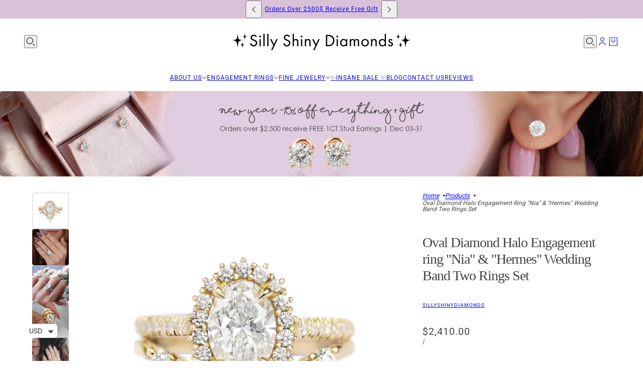

--- FILE ---
content_type: text/html; charset=utf-8
request_url: https://sillyshiny.com/products/oval-diamond-halo-engagement-ring-nia-hermes-wedding-band-two-rings-set
body_size: 50733
content:
<!doctype html>
<html lang="en" dir="ltr">
  <head>
    <!-- Blockshop theme - Version 11.0.0 by Troop Themes - https://troopthemes.com/ -->

    <meta charset="UTF-8">
    <meta http-equiv="X-UA-Compatible" content="IE=edge">
    <meta name="viewport" content="width=device-width, initial-scale=1.0, maximum-scale=5.0"><meta name="description" content="Oval Diamond Engagement Ring with one matching nesting ring. D E T A I L S:♥ Center stone shape: Oval.♥ Center stone type:• Natural Diamond, H color or above, Si2 clarity or above, GIA certified.• Lab diamond, F color or above, VS2 clarity or above.♥ Center stone size:•  0.50 Carat •  0.70 Carat • 1.0 Carat • 1.50 Cara"><title>
      Oval Diamond Halo Engagement ring &quot;Nia&quot; &amp; &quot;Hermes&quot; Wedding Band Two Ri
 &ndash; sillyshinydiamonds</title><link rel="canonical" href="https://sillyshiny.com/products/oval-diamond-halo-engagement-ring-nia-hermes-wedding-band-two-rings-set"><link rel="shortcut icon" href="//sillyshiny.com/cdn/shop/files/favicon_2020_logo_website_1_a216d856-7e28-459f-a2f0-8d628fcb46b3.png?v=1670157625&width=32" type="image/png">
      <link rel="apple-touch-icon" href="//sillyshiny.com/cdn/shop/files/favicon_2020_logo_website_1_a216d856-7e28-459f-a2f0-8d628fcb46b3.png?v=1670157625&width=180"><link rel="preconnect" href="https://cdn.shopify.com" crossorigin>
<link rel="preconnect" href="https://fonts.shopifycdn.com" crossorigin>

<script async crossorigin fetchpriority="high" src="/cdn/shopifycloud/importmap-polyfill/es-modules-shim.2.4.0.js"></script>
<script type="importmap">
  {
    "imports": {
      "@troop-themes/main": "//sillyshiny.com/cdn/shop/t/26/assets/theme.js?v=141503407132691089391742721395"
    }
  }
</script><link
    rel="preload"
    href="//sillyshiny.com/cdn/fonts/roboto/roboto_n4.2019d890f07b1852f56ce63ba45b2db45d852cba.woff2"
    as="font"
    type="font/woff2"
    crossorigin
  ><meta property="og:type" content="product" />
  <meta property="og:title" content="Oval Diamond Halo Engagement ring &quot;Nia&quot; &amp; &quot;Hermes&quot; Wedding Band Two Rings Set" /><meta property="og:image" content="http://sillyshiny.com/cdn/shop/products/dianaovalnia1.0carat8X6mmyellowgoldonehermesband.jpg?v=1629277320&width=1200" />
    <meta property="og:image:secure_url" content="https://sillyshiny.com/cdn/shop/products/dianaovalnia1.0carat8X6mmyellowgoldonehermesband.jpg?v=1629277320&width=1200" />
    <meta property="og:image:width" content="3054" />
    <meta property="og:image:height" content="3054" /><meta property="og:image" content="http://sillyshiny.com/cdn/shop/files/oval_nia_1.5CT_white_gold_with_one_hesmes_nesting_ring.jpg?v=1725353445&width=1200" />
    <meta property="og:image:secure_url" content="https://sillyshiny.com/cdn/shop/files/oval_nia_1.5CT_white_gold_with_one_hesmes_nesting_ring.jpg?v=1725353445&width=1200" />
    <meta property="og:image:width" content="2304" />
    <meta property="og:image:height" content="2304" /><meta property="og:image" content="http://sillyshiny.com/cdn/shop/files/oval_nia_seventy_point_center_with_ONE_hermes_band_yellow_gold_white_BG_1.jpg?v=1725354356&width=1200" />
    <meta property="og:image:secure_url" content="https://sillyshiny.com/cdn/shop/files/oval_nia_seventy_point_center_with_ONE_hermes_band_yellow_gold_white_BG_1.jpg?v=1725354356&width=1200" />
    <meta property="og:image:width" content="2304" />
    <meta property="og:image:height" content="2304" /><meta property="og:price:currency" content="USD" />
  <meta
    property="og:price:amount"
    content="2,410.00"
  />

  <script type="application/ld+json">
    {
      "@context": "https://schema.org/",
      "@type": "Product",
      "name": "Oval Diamond Halo Engagement ring "Nia" & "Hermes" Wedding Band Two Rings Set",
      "image": ["//sillyshiny.com/cdn/shop/products/dianaovalnia1.0carat8X6mmyellowgoldonehermesband.jpg?v=1629277320&width=1200",
"//sillyshiny.com/cdn/shop/files/oval_nia_1.5CT_white_gold_with_one_hesmes_nesting_ring.jpg?v=1725353445&width=1200",
"//sillyshiny.com/cdn/shop/files/oval_nia_seventy_point_center_with_ONE_hermes_band_yellow_gold_white_BG_1.jpg?v=1725354356&width=1200"
],
      "description": "Oval Diamond Engagement Ring with one matching nesting ring.D E T A I L S:♥ Center stone shape: ...",
      "sku": "20525-05LAB2",
      "brand": {
        "@type": "Brand",
        "name": "sillyshinydiamonds"
      },"offers": [{
            "@type" : "Offer","sku": "20525-05LAB2","availability": "http://schema.org/InStock",
            "price": 2410.0,
            "priceCurrency": "USD",
            "url": "https:\/\/sillyshiny.com\/products\/oval-diamond-halo-engagement-ring-nia-hermes-wedding-band-two-rings-set?variant=40471460348086"
          },
{
            "@type" : "Offer","availability": "http://schema.org/InStock",
            "price": 2410.0,
            "priceCurrency": "USD",
            "url": "https:\/\/sillyshiny.com\/products\/oval-diamond-halo-engagement-ring-nia-hermes-wedding-band-two-rings-set?variant=46438364512484"
          },
{
            "@type" : "Offer","availability": "http://schema.org/InStock",
            "price": 2410.0,
            "priceCurrency": "USD",
            "url": "https:\/\/sillyshiny.com\/products\/oval-diamond-halo-engagement-ring-nia-hermes-wedding-band-two-rings-set?variant=46438364545252"
          },
{
            "@type" : "Offer","sku": "20525-07LAB2","availability": "http://schema.org/InStock",
            "price": 2950.0,
            "priceCurrency": "USD",
            "url": "https:\/\/sillyshiny.com\/products\/oval-diamond-halo-engagement-ring-nia-hermes-wedding-band-two-rings-set?variant=42803330089188"
          },
{
            "@type" : "Offer","availability": "http://schema.org/InStock",
            "price": 2950.0,
            "priceCurrency": "USD",
            "url": "https:\/\/sillyshiny.com\/products\/oval-diamond-halo-engagement-ring-nia-hermes-wedding-band-two-rings-set?variant=46438364578020"
          },
{
            "@type" : "Offer","availability": "http://schema.org/InStock",
            "price": 2950.0,
            "priceCurrency": "USD",
            "url": "https:\/\/sillyshiny.com\/products\/oval-diamond-halo-engagement-ring-nia-hermes-wedding-band-two-rings-set?variant=46438364610788"
          },
{
            "@type" : "Offer","sku": "20525-1.0LAB2","availability": "http://schema.org/InStock",
            "price": 3500.0,
            "priceCurrency": "USD",
            "url": "https:\/\/sillyshiny.com\/products\/oval-diamond-halo-engagement-ring-nia-hermes-wedding-band-two-rings-set?variant=42803330121956"
          },
{
            "@type" : "Offer","availability": "http://schema.org/InStock",
            "price": 3500.0,
            "priceCurrency": "USD",
            "url": "https:\/\/sillyshiny.com\/products\/oval-diamond-halo-engagement-ring-nia-hermes-wedding-band-two-rings-set?variant=46438364643556"
          },
{
            "@type" : "Offer","availability": "http://schema.org/InStock",
            "price": 3500.0,
            "priceCurrency": "USD",
            "url": "https:\/\/sillyshiny.com\/products\/oval-diamond-halo-engagement-ring-nia-hermes-wedding-band-two-rings-set?variant=46438364676324"
          },
{
            "@type" : "Offer","sku": "20525-1.5LAB2","availability": "http://schema.org/InStock",
            "price": 5700.0,
            "priceCurrency": "USD",
            "url": "https:\/\/sillyshiny.com\/products\/oval-diamond-halo-engagement-ring-nia-hermes-wedding-band-two-rings-set?variant=42803330154724"
          },
{
            "@type" : "Offer","availability": "http://schema.org/InStock",
            "price": 5700.0,
            "priceCurrency": "USD",
            "url": "https:\/\/sillyshiny.com\/products\/oval-diamond-halo-engagement-ring-nia-hermes-wedding-band-two-rings-set?variant=46438364709092"
          },
{
            "@type" : "Offer","availability": "http://schema.org/InStock",
            "price": 5700.0,
            "priceCurrency": "USD",
            "url": "https:\/\/sillyshiny.com\/products\/oval-diamond-halo-engagement-ring-nia-hermes-wedding-band-two-rings-set?variant=46438364741860"
          },
{
            "@type" : "Offer","sku": "20525-0.5DIA2","availability": "http://schema.org/InStock",
            "price": 2940.0,
            "priceCurrency": "USD",
            "url": "https:\/\/sillyshiny.com\/products\/oval-diamond-halo-engagement-ring-nia-hermes-wedding-band-two-rings-set?variant=40471460446390"
          },
{
            "@type" : "Offer","availability": "http://schema.org/InStock",
            "price": 2940.0,
            "priceCurrency": "USD",
            "url": "https:\/\/sillyshiny.com\/products\/oval-diamond-halo-engagement-ring-nia-hermes-wedding-band-two-rings-set?variant=46438364774628"
          },
{
            "@type" : "Offer","availability": "http://schema.org/InStock",
            "price": 2940.0,
            "priceCurrency": "USD",
            "url": "https:\/\/sillyshiny.com\/products\/oval-diamond-halo-engagement-ring-nia-hermes-wedding-band-two-rings-set?variant=46438364807396"
          },
{
            "@type" : "Offer","sku": "20525-0.7DIA2","availability": "http://schema.org/InStock",
            "price": 4155.0,
            "priceCurrency": "USD",
            "url": "https:\/\/sillyshiny.com\/products\/oval-diamond-halo-engagement-ring-nia-hermes-wedding-band-two-rings-set?variant=42803330187492"
          },
{
            "@type" : "Offer","availability": "http://schema.org/InStock",
            "price": 4155.0,
            "priceCurrency": "USD",
            "url": "https:\/\/sillyshiny.com\/products\/oval-diamond-halo-engagement-ring-nia-hermes-wedding-band-two-rings-set?variant=46438364840164"
          },
{
            "@type" : "Offer","availability": "http://schema.org/InStock",
            "price": 4155.0,
            "priceCurrency": "USD",
            "url": "https:\/\/sillyshiny.com\/products\/oval-diamond-halo-engagement-ring-nia-hermes-wedding-band-two-rings-set?variant=46438364872932"
          },
{
            "@type" : "Offer","sku": "20525-1.0DIA2","availability": "http://schema.org/InStock",
            "price": 6490.0,
            "priceCurrency": "USD",
            "url": "https:\/\/sillyshiny.com\/products\/oval-diamond-halo-engagement-ring-nia-hermes-wedding-band-two-rings-set?variant=42803330220260"
          },
{
            "@type" : "Offer","availability": "http://schema.org/InStock",
            "price": 6490.0,
            "priceCurrency": "USD",
            "url": "https:\/\/sillyshiny.com\/products\/oval-diamond-halo-engagement-ring-nia-hermes-wedding-band-two-rings-set?variant=46438364905700"
          }
]
    }
  </script><meta property="og:url" content="https://sillyshiny.com/products/oval-diamond-halo-engagement-ring-nia-hermes-wedding-band-two-rings-set" />
<meta property="og:site_name" content="sillyshinydiamonds" />
<meta property="og:description" content="Oval Diamond Engagement Ring with one matching nesting ring. D E T A I L S:♥ Center stone shape: Oval.♥ Center stone type:• Natural Diamond, H color or above, Si2 clarity or above, GIA certified.• Lab diamond, F color or above, VS2 clarity or above.♥ Center stone size:•  0.50 Carat •  0.70 Carat • 1.0 Carat • 1.50 Cara" /><meta name="twitter:card" content="summary" />
<meta name="twitter:description" content="Oval Diamond Engagement Ring with one matching nesting ring. D E T A I L S:♥ Center stone shape: Oval.♥ Center stone type:• Natural Diamond, H color or above, Si2 clarity or above, GIA certified.• Lab diamond, F color or above, VS2 clarity or above.♥ Center stone size:•  0.50 Carat •  0.70 Carat • 1.0 Carat • 1.50 Cara" /><meta name="twitter:title" content="Oval Diamond Halo Engagement ring "Nia" & "Hermes" Wedding Band Two Rings Set" /><meta
      name="twitter:image"
      content="https://sillyshiny.com/cdn/shop/products/dianaovalnia1.0carat8X6mmyellowgoldonehermesband.jpg?v=1629277320&width=480"
    /><style>@font-face {
  font-family: Roboto;
  font-weight: 400;
  font-style: normal;
  font-display: swap;
  src: url("//sillyshiny.com/cdn/fonts/roboto/roboto_n4.2019d890f07b1852f56ce63ba45b2db45d852cba.woff2") format("woff2"),
       url("//sillyshiny.com/cdn/fonts/roboto/roboto_n4.238690e0007583582327135619c5f7971652fa9d.woff") format("woff");
}
@font-face {
  font-family: Roboto;
  font-weight: 700;
  font-style: normal;
  font-display: swap;
  src: url("//sillyshiny.com/cdn/fonts/roboto/roboto_n7.f38007a10afbbde8976c4056bfe890710d51dec2.woff2") format("woff2"),
       url("//sillyshiny.com/cdn/fonts/roboto/roboto_n7.94bfdd3e80c7be00e128703d245c207769d763f9.woff") format("woff");
}
:root {--font--heading--uppercase: normal;--font--nav--uppercase: uppercase;--font--sub-nav--uppercase: uppercase;--font--button--uppercase: uppercase;--font--overline--uppercase: uppercase;--font--banner--size: 36px;
    --font--banner--mobile-size: 34px;

    --font--featured--size: 35px;
    --font--featured--mobile-size: 29px;

    --font--section--size: 28px;
    --font--section--mobile-size: 20px;

    --font--block--size: 16px;
    --font--block--mobile-size: 17px;

    --font--paragraph--size: 14px;--font--paragraph--mobile-size: 14px;--font--featured-paragraph--size: 14px;--font--featured-paragraph--mobile-size: 14px;--font--nav--size: 12px;--font--nav--mobile-size: 12px;--font--sub-nav--size: 10px;--font--sub-nav--mobile-size: 10px;--font--overline--size: 10px;
    --font--button--size: 14px;
    --font--button--spacing: 0px;

    --font--heading--family: "New York", Iowan Old Style, Apple Garamond, Baskerville, Times New Roman, Droid Serif, Times, Source Serif Pro, serif, Apple Color Emoji, Segoe UI Emoji, Segoe UI Symbol;
    --font--heading--weight: 400;
    --font--heading--style: normal;
    --font--heading--spacing: -1px;

    --font--nav--family: Roboto, sans-serif;
    --font--nav--weight: 400;
    --font--nav--style: normal;

    --font--paragraph--family: "system_ui", -apple-system, 'Segoe UI', Roboto, 'Helvetica Neue', 'Noto Sans', 'Liberation Sans', Arial, sans-serif, 'Apple Color Emoji', 'Segoe UI Emoji', 'Segoe UI Symbol', 'Noto Color Emoji';
    --font--paragraph--weight: 400;
    --font--paragraph--style: normal;
    --font--paragraph--spacing: 0px;

    --font--line-height: 1.2;
  }
</style><style>
  :root {
    --color--accent-1: #000000;
    --color--accent-1-translucent: rgba(0, 0, 0, 0.85);
    --color--accent-2: #d9c2d9;
    --color--accent-2-translucent: rgba(217, 194, 217, 0.85);
    --color--body: #444444;
    --color--body--light: #747474;
    --color--success: #4caf50;
    --color--gray: #e6e6e6;
    --color--alert: #d32f2f;

    --bg-color--white: white;
    --bg-color--light: #f7f7f7;
    --bg-color--light-translucent: rgba(247, 247, 247, 0.85);
    --bg-color--dark: #222222;
    --bg-color--dark-translucent: rgba(9, 9, 9, 0.85);
    --bg-color--accent-1: var(--color--accent-1);
    --bg-color--accent-2: var(--color--accent-2);
    --bg-color--body: #ffffff;
    --bg-color--body-translucent: rgba(255, 255, 255, 0.85);
    --bg-color--textbox: #fff;

    --border--dark: rgba(68, 68, 68, 0.1);
    --border--light: rgba(255, 255, 255, 0.1);

    --box-shadow--center: 0px 0px 10px rgba(0, 0, 0, 0.08);
    --box-shadow--top: 0 -10px 10px -10px rgba(0, 0, 0, 0.2);
    --box-shadow--left: -2px 0 10px -2px rgba(0, 0, 0, 0.2);
    --box-shadow--right: 2px 0 10px -2px rgba(0, 0, 0, 0.2);
    --box-shadow--bottom: 0 10px 10px -10px rgba(0, 0, 0, 0.2);

    --content--shadow-opacity: 0.15;
    --content--image-opacity: 0.65;

    --button--color: #ffffff;
    --button--bg-color: #444444;
    --button--bg-color--hover: var(--button--bg-color);
    --button--bdr-color: #444444;
    --button--color-disabled: #b9b9b9;
    --button--radius: 2px;

    --input--radius: 2px;
    --image--radius: 4px;
    --image--radius-enabled: 1;

    --progress-bar: linear-gradient(
                      90deg,
                      rgba(68, 68, 68, 0.3) 0%,
                      rgb(68, 68, 68) 80%,
                      rgba(68, 68, 68, 0.8)
                    );

    /* shop pay */
    --payment-terms-background-color: #ffffff;

    /* js helpers */
    --announcement--height: 0px;
    --header--height: 0px;
    --split-announcement--height: 0px;

    --sticky-offset: calc(var(--announcement--sticky, 0) * var(--announcement--height, 0px) + var(--header--sticky, 0) * var(--header--height, 0px));
  }

  shopify-accelerated-checkout, shopify-accelerated-checkout-cart {
    --shopify-accelerated-checkout-button-block-size: 45px;
    --shopify-accelerated-checkout-button-border-radius: var(--button--radius);
    --shopify-accelerated-checkout-button-box-shadow: 0 0 10px rgba(0, 0, 0, 0.3);
  }
</style><style>.disclosure--current-option {
    white-space: break-spaces !important;
}
.cart--tax-info {
    display: none !important;
}
  .product--block[data-block-type]:is(:empty,:has(>*:empty),[aria-hidden=true]) {
    display: block !important;
</style><link href="//sillyshiny.com/cdn/shop/t/26/assets/theme.css?v=177619136075893240061742721395" rel="stylesheet" type="text/css" media="all" />
    <script>window.performance && window.performance.mark && window.performance.mark('shopify.content_for_header.start');</script><meta name="google-site-verification" content="h-kvOcj_oczwlIKZPcSYCDXCi1U4sJ8zP9X4rF7O0yE">
<meta id="shopify-digital-wallet" name="shopify-digital-wallet" content="/1746567221/digital_wallets/dialog">
<meta name="shopify-checkout-api-token" content="6bd195d0c753c550ca25755a2a24ab69">
<meta id="in-context-paypal-metadata" data-shop-id="1746567221" data-venmo-supported="false" data-environment="production" data-locale="en_US" data-paypal-v4="true" data-currency="USD">
<link rel="alternate" hreflang="x-default" href="https://sillyshiny.com/products/oval-diamond-halo-engagement-ring-nia-hermes-wedding-band-two-rings-set">
<link rel="alternate" hreflang="en-CA" href="https://sillyshiny.com/en-ca/products/oval-diamond-halo-engagement-ring-nia-hermes-wedding-band-two-rings-set">
<link rel="alternate" hreflang="en-IL" href="https://sillyshiny.com/en-il/products/oval-diamond-halo-engagement-ring-nia-hermes-wedding-band-two-rings-set">
<link rel="alternate" hreflang="he-IL" href="https://sillyshiny.com/he-il/products/oval-diamond-halo-engagement-ring-nia-hermes-wedding-band-two-rings-set">
<link rel="alternate" type="application/json+oembed" href="https://sillyshiny.com/products/oval-diamond-halo-engagement-ring-nia-hermes-wedding-band-two-rings-set.oembed">
<script async="async" src="/checkouts/internal/preloads.js?locale=en-US"></script>
<script id="shopify-features" type="application/json">{"accessToken":"6bd195d0c753c550ca25755a2a24ab69","betas":["rich-media-storefront-analytics"],"domain":"sillyshiny.com","predictiveSearch":true,"shopId":1746567221,"locale":"en"}</script>
<script>var Shopify = Shopify || {};
Shopify.shop = "sillyshinydiamonds.myshopify.com";
Shopify.locale = "en";
Shopify.currency = {"active":"USD","rate":"1.0"};
Shopify.country = "US";
Shopify.theme = {"name":"Silly Shiny Diamonds 2025","id":146310430948,"schema_name":"Blockshop","schema_version":"11.0.0","theme_store_id":606,"role":"main"};
Shopify.theme.handle = "null";
Shopify.theme.style = {"id":null,"handle":null};
Shopify.cdnHost = "sillyshiny.com/cdn";
Shopify.routes = Shopify.routes || {};
Shopify.routes.root = "/";</script>
<script type="module">!function(o){(o.Shopify=o.Shopify||{}).modules=!0}(window);</script>
<script>!function(o){function n(){var o=[];function n(){o.push(Array.prototype.slice.apply(arguments))}return n.q=o,n}var t=o.Shopify=o.Shopify||{};t.loadFeatures=n(),t.autoloadFeatures=n()}(window);</script>
<script id="shop-js-analytics" type="application/json">{"pageType":"product"}</script>
<script defer="defer" async type="module" src="//sillyshiny.com/cdn/shopifycloud/shop-js/modules/v2/client.init-shop-cart-sync_DGjqyID6.en.esm.js"></script>
<script defer="defer" async type="module" src="//sillyshiny.com/cdn/shopifycloud/shop-js/modules/v2/chunk.common_CM5e3XYf.esm.js"></script>
<script type="module">
  await import("//sillyshiny.com/cdn/shopifycloud/shop-js/modules/v2/client.init-shop-cart-sync_DGjqyID6.en.esm.js");
await import("//sillyshiny.com/cdn/shopifycloud/shop-js/modules/v2/chunk.common_CM5e3XYf.esm.js");

  window.Shopify.SignInWithShop?.initShopCartSync?.({"fedCMEnabled":true,"windoidEnabled":true});

</script>
<script>(function() {
  var isLoaded = false;
  function asyncLoad() {
    if (isLoaded) return;
    isLoaded = true;
    var urls = ["https:\/\/cdn-stamped-io.azureedge.net\/files\/widget.min.js?shop=sillyshinydiamonds.myshopify.com","\/\/code.tidio.co\/5ypqp7iu7r01jbufe9ibm4zevilzei1p.js?shop=sillyshinydiamonds.myshopify.com","https:\/\/cdn1.stamped.io\/files\/widget.min.js?shop=sillyshinydiamonds.myshopify.com","https:\/\/pixelinstall.xyz\/addPixelCode.js?server=https:\/\/pixelinstall.xyz\/\u0026shop=sillyshinydiamonds.myshopify.com","https:\/\/cdn.hextom.com\/js\/ultimatesalesboost.js?shop=sillyshinydiamonds.myshopify.com","https:\/\/js.flashyapp.com\/shopify.js?account_id=5225\u0026shop=sillyshinydiamonds.myshopify.com"];
    for (var i = 0; i < urls.length; i++) {
      var s = document.createElement('script');
      s.type = 'text/javascript';
      s.async = true;
      s.src = urls[i];
      var x = document.getElementsByTagName('script')[0];
      x.parentNode.insertBefore(s, x);
    }
  };
  if(window.attachEvent) {
    window.attachEvent('onload', asyncLoad);
  } else {
    window.addEventListener('load', asyncLoad, false);
  }
})();</script>
<script id="__st">var __st={"a":1746567221,"offset":7200,"reqid":"d39994f4-e1ca-4125-8bad-eed08ff2c604-1766062789","pageurl":"sillyshiny.com\/products\/oval-diamond-halo-engagement-ring-nia-hermes-wedding-band-two-rings-set","u":"e497f46c2dc3","p":"product","rtyp":"product","rid":6920837693622};</script>
<script>window.ShopifyPaypalV4VisibilityTracking = true;</script>
<script id="captcha-bootstrap">!function(){'use strict';const t='contact',e='account',n='new_comment',o=[[t,t],['blogs',n],['comments',n],[t,'customer']],c=[[e,'customer_login'],[e,'guest_login'],[e,'recover_customer_password'],[e,'create_customer']],r=t=>t.map((([t,e])=>`form[action*='/${t}']:not([data-nocaptcha='true']) input[name='form_type'][value='${e}']`)).join(','),a=t=>()=>t?[...document.querySelectorAll(t)].map((t=>t.form)):[];function s(){const t=[...o],e=r(t);return a(e)}const i='password',u='form_key',d=['recaptcha-v3-token','g-recaptcha-response','h-captcha-response',i],f=()=>{try{return window.sessionStorage}catch{return}},m='__shopify_v',_=t=>t.elements[u];function p(t,e,n=!1){try{const o=window.sessionStorage,c=JSON.parse(o.getItem(e)),{data:r}=function(t){const{data:e,action:n}=t;return t[m]||n?{data:e,action:n}:{data:t,action:n}}(c);for(const[e,n]of Object.entries(r))t.elements[e]&&(t.elements[e].value=n);n&&o.removeItem(e)}catch(o){console.error('form repopulation failed',{error:o})}}const l='form_type',E='cptcha';function T(t){t.dataset[E]=!0}const w=window,h=w.document,L='Shopify',v='ce_forms',y='captcha';let A=!1;((t,e)=>{const n=(g='f06e6c50-85a8-45c8-87d0-21a2b65856fe',I='https://cdn.shopify.com/shopifycloud/storefront-forms-hcaptcha/ce_storefront_forms_captcha_hcaptcha.v1.5.2.iife.js',D={infoText:'Protected by hCaptcha',privacyText:'Privacy',termsText:'Terms'},(t,e,n)=>{const o=w[L][v],c=o.bindForm;if(c)return c(t,g,e,D).then(n);var r;o.q.push([[t,g,e,D],n]),r=I,A||(h.body.append(Object.assign(h.createElement('script'),{id:'captcha-provider',async:!0,src:r})),A=!0)});var g,I,D;w[L]=w[L]||{},w[L][v]=w[L][v]||{},w[L][v].q=[],w[L][y]=w[L][y]||{},w[L][y].protect=function(t,e){n(t,void 0,e),T(t)},Object.freeze(w[L][y]),function(t,e,n,w,h,L){const[v,y,A,g]=function(t,e,n){const i=e?o:[],u=t?c:[],d=[...i,...u],f=r(d),m=r(i),_=r(d.filter((([t,e])=>n.includes(e))));return[a(f),a(m),a(_),s()]}(w,h,L),I=t=>{const e=t.target;return e instanceof HTMLFormElement?e:e&&e.form},D=t=>v().includes(t);t.addEventListener('submit',(t=>{const e=I(t);if(!e)return;const n=D(e)&&!e.dataset.hcaptchaBound&&!e.dataset.recaptchaBound,o=_(e),c=g().includes(e)&&(!o||!o.value);(n||c)&&t.preventDefault(),c&&!n&&(function(t){try{if(!f())return;!function(t){const e=f();if(!e)return;const n=_(t);if(!n)return;const o=n.value;o&&e.removeItem(o)}(t);const e=Array.from(Array(32),(()=>Math.random().toString(36)[2])).join('');!function(t,e){_(t)||t.append(Object.assign(document.createElement('input'),{type:'hidden',name:u})),t.elements[u].value=e}(t,e),function(t,e){const n=f();if(!n)return;const o=[...t.querySelectorAll(`input[type='${i}']`)].map((({name:t})=>t)),c=[...d,...o],r={};for(const[a,s]of new FormData(t).entries())c.includes(a)||(r[a]=s);n.setItem(e,JSON.stringify({[m]:1,action:t.action,data:r}))}(t,e)}catch(e){console.error('failed to persist form',e)}}(e),e.submit())}));const S=(t,e)=>{t&&!t.dataset[E]&&(n(t,e.some((e=>e===t))),T(t))};for(const o of['focusin','change'])t.addEventListener(o,(t=>{const e=I(t);D(e)&&S(e,y())}));const B=e.get('form_key'),M=e.get(l),P=B&&M;t.addEventListener('DOMContentLoaded',(()=>{const t=y();if(P)for(const e of t)e.elements[l].value===M&&p(e,B);[...new Set([...A(),...v().filter((t=>'true'===t.dataset.shopifyCaptcha))])].forEach((e=>S(e,t)))}))}(h,new URLSearchParams(w.location.search),n,t,e,['guest_login'])})(!0,!0)}();</script>
<script integrity="sha256-52AcMU7V7pcBOXWImdc/TAGTFKeNjmkeM1Pvks/DTgc=" data-source-attribution="shopify.loadfeatures" defer="defer" src="//sillyshiny.com/cdn/shopifycloud/storefront/assets/storefront/load_feature-81c60534.js" crossorigin="anonymous"></script>
<script data-source-attribution="shopify.dynamic_checkout.dynamic.init">var Shopify=Shopify||{};Shopify.PaymentButton=Shopify.PaymentButton||{isStorefrontPortableWallets:!0,init:function(){window.Shopify.PaymentButton.init=function(){};var t=document.createElement("script");t.src="https://sillyshiny.com/cdn/shopifycloud/portable-wallets/latest/portable-wallets.en.js",t.type="module",document.head.appendChild(t)}};
</script>
<script data-source-attribution="shopify.dynamic_checkout.buyer_consent">
  function portableWalletsHideBuyerConsent(e){var t=document.getElementById("shopify-buyer-consent"),n=document.getElementById("shopify-subscription-policy-button");t&&n&&(t.classList.add("hidden"),t.setAttribute("aria-hidden","true"),n.removeEventListener("click",e))}function portableWalletsShowBuyerConsent(e){var t=document.getElementById("shopify-buyer-consent"),n=document.getElementById("shopify-subscription-policy-button");t&&n&&(t.classList.remove("hidden"),t.removeAttribute("aria-hidden"),n.addEventListener("click",e))}window.Shopify?.PaymentButton&&(window.Shopify.PaymentButton.hideBuyerConsent=portableWalletsHideBuyerConsent,window.Shopify.PaymentButton.showBuyerConsent=portableWalletsShowBuyerConsent);
</script>
<script>
  function portableWalletsCleanup(e){e&&e.src&&console.error("Failed to load portable wallets script "+e.src);var t=document.querySelectorAll("shopify-accelerated-checkout .shopify-payment-button__skeleton, shopify-accelerated-checkout-cart .wallet-cart-button__skeleton"),e=document.getElementById("shopify-buyer-consent");for(let e=0;e<t.length;e++)t[e].remove();e&&e.remove()}function portableWalletsNotLoadedAsModule(e){e instanceof ErrorEvent&&"string"==typeof e.message&&e.message.includes("import.meta")&&"string"==typeof e.filename&&e.filename.includes("portable-wallets")&&(window.removeEventListener("error",portableWalletsNotLoadedAsModule),window.Shopify.PaymentButton.failedToLoad=e,"loading"===document.readyState?document.addEventListener("DOMContentLoaded",window.Shopify.PaymentButton.init):window.Shopify.PaymentButton.init())}window.addEventListener("error",portableWalletsNotLoadedAsModule);
</script>

<script type="module" src="https://sillyshiny.com/cdn/shopifycloud/portable-wallets/latest/portable-wallets.en.js" onError="portableWalletsCleanup(this)" crossorigin="anonymous"></script>
<script nomodule>
  document.addEventListener("DOMContentLoaded", portableWalletsCleanup);
</script>

<link id="shopify-accelerated-checkout-styles" rel="stylesheet" media="screen" href="https://sillyshiny.com/cdn/shopifycloud/portable-wallets/latest/accelerated-checkout-backwards-compat.css" crossorigin="anonymous">
<style id="shopify-accelerated-checkout-cart">
        #shopify-buyer-consent {
  margin-top: 1em;
  display: inline-block;
  width: 100%;
}

#shopify-buyer-consent.hidden {
  display: none;
}

#shopify-subscription-policy-button {
  background: none;
  border: none;
  padding: 0;
  text-decoration: underline;
  font-size: inherit;
  cursor: pointer;
}

#shopify-subscription-policy-button::before {
  box-shadow: none;
}

      </style>

<script>window.performance && window.performance.mark && window.performance.mark('shopify.content_for_header.end');</script>
<script>
  if (Shopify) {
    Shopify.routes = {
      ...Shopify.routes,
      all_products_collection: '/collections/all',
      cart: '/cart',
      cart_add: '/cart/add',
      cart_change: '/cart/change',
      cart_update: '/cart/update',
      libraries: {
        swipe_listener: "//sillyshiny.com/cdn/shop/t/26/assets/swipe-listener.min.js?v=123039615894270182531742721395",
        masonry: "//sillyshiny.com/cdn/shop/t/26/assets/masonry.min.js?v=153413113355937702121742721395",
        plyr: "/cdn/shopifycloud/plyr/v2.0/shopify-plyr.en.js",
        vimeo: "https://player.vimeo.com/api/player.js"
      },
      product_recommendations: '/recommendations/products',
      predictive_search: '/search/suggest',
      search: '/search',
      root: '/',
      youtube: 'https://youtube.com/iframe_api'
    }
  }
</script><script type="module" src="//sillyshiny.com/cdn/shop/t/26/assets/theme.js?v=141503407132691089391742721395"></script><!-- BEGIN app block: shopify://apps/zepto-product-personalizer/blocks/product_personalizer_main/7411210d-7b32-4c09-9455-e129e3be4729 --><!-- BEGIN app snippet: product-personalizer -->



  
 
 


<style>.pplr_add_to_cart{display:none !important;}</style><div id="pplr-6920837693622" data-id="6920837693622" class="product-personalizer" data-handle="oval-diamond-halo-engagement-ring-nia-hermes-wedding-band-two-rings-set"></div>
  
<script type='text/javascript'>
  window.pplr_variant_product = [];
  
  
  
  
  window.pplr_inv_product = [];
   
  if (typeof product_personalizer == 'undefined') {
  var product_personalizer = {"cstmfy_req":"1"};
  }
  if (typeof pplr_product == 'undefined') {
    var pplr_product = {"id":6920837693622,"title":"Oval Diamond Halo Engagement ring \"Nia\" \u0026 \"Hermes\" Wedding Band Two Rings Set","handle":"oval-diamond-halo-engagement-ring-nia-hermes-wedding-band-two-rings-set","description":"\u003cp\u003eOval Diamond Engagement Ring with one matching nesting ring.\u003cbr\u003e\u003cbr\u003e\u003ciframe width=\"350\" height=\"197\" src=\"https:\/\/www.youtube.com\/embed\/V8ylCCz2s0s\"\u003e\u003c\/iframe\u003e\u003c\/p\u003e\n\u003cp\u003eD E T A I L S:\u003cbr\u003e\u003cspan data-mce-fragment=\"1\"\u003e♥ \u003c\/span\u003e\u003cstrong data-mce-fragment=\"1\"\u003eCenter stone shape:\u003c\/strong\u003e\u003cspan data-mce-fragment=\"1\"\u003e Oval.\u003c\/span\u003e\u003cbr data-mce-fragment=\"1\"\u003e\u003cspan data-mce-fragment=\"1\"\u003e♥\u003c\/span\u003e\u003cstrong data-mce-fragment=\"1\"\u003e\u003cspan data-mce-fragment=\"1\"\u003e \u003c\/span\u003eCenter stone type:\u003c\/strong\u003e\u003cspan data-mce-fragment=\"1\"\u003e\u003c\/span\u003e\u003cbr data-mce-fragment=\"1\"\u003e\u003cspan data-mce-fragment=\"1\"\u003e• Natural Diamond, H color or above, Si2 clarity or above, GIA certified.\u003cbr\u003e• Lab diamond, F color or above, VS2 clarity or above.\u003c\/span\u003e\u003cbr data-mce-fragment=\"1\"\u003e\u003cspan data-mce-fragment=\"1\"\u003e♥\u003c\/span\u003e\u003cstrong data-mce-fragment=\"1\"\u003e\u003cspan data-mce-fragment=\"1\"\u003e \u003c\/span\u003eCenter stone size:\u003c\/strong\u003e\u003cbr data-mce-fragment=\"1\"\u003e\u003cspan data-mce-fragment=\"1\"\u003e•  0.50 Carat \u003c\/span\u003e\u003cspan data-mce-fragment=\"1\"\u003e•  \u003c\/span\u003e\u003cspan data-mce-fragment=\"1\"\u003e0.70 Carat \u003c\/span\u003e\u003cspan data-mce-fragment=\"1\"\u003e• \u003c\/span\u003e\u003cspan data-mce-fragment=\"1\"\u003e1.0 Carat \u003c\/span\u003e\u003cspan data-mce-fragment=\"1\"\u003e• \u003c\/span\u003e\u003cspan data-mce-fragment=\"1\"\u003e1.50 Carat.\u003cbr\u003e\u003c\/span\u003e♥\u003cstrong\u003e Accent stones:\u003c\/strong\u003e Natural diamonds, conflict-free, 0.60-0.70 carats, F color, VS clarity.\u003cbr\u003e\u003cspan data-mce-fragment=\"1\"\u003e♥ \u003cstrong\u003eGold\u003c\/strong\u003e\u003c\/span\u003e\u003cstrong data-mce-fragment=\"1\"\u003e: \u003c\/strong\u003e\u003cspan data-mce-fragment=\"1\"\u003e14K solid gold.  Yellow, White, Rose gold.  \u003c\/span\u003e\u003cbr data-mce-fragment=\"1\"\u003e\u003cspan data-mce-fragment=\"1\"\u003e♥ \u003c\/span\u003e\u003cstrong data-mce-fragment=\"1\"\u003eRing\u003c\/strong\u003e\u003cspan data-mce-fragment=\"1\"\u003e sizes:\u003c\/span\u003e\u003cstrong data-mce-fragment=\"1\"\u003e\u003cspan data-mce-fragment=\"1\"\u003e \u003c\/span\u003e\u003c\/strong\u003e\u003cspan data-mce-fragment=\"1\"\u003e3 - 11.\u003c\/span\u003e\u003cbr\u003e\u003c\/p\u003e\n\u003cp\u003eShanie,\u003cbr\u003eOriginal design \u0026amp; handmade by Silly Shiny Diamonds.\u003cbr\u003e\u003c\/p\u003e","published_at":"2021-08-04T10:56:04+03:00","created_at":"2021-08-04T10:53:25+03:00","vendor":"sillyshinydiamonds","type":"","tags":["bridal rings set","diamond","diamond halo","diamond helo","engagement rings set","hermes","oval","oval diamond","two rings set","Wedding Sets Diamond Ring set"],"price":241000,"price_min":241000,"price_max":1580000,"available":true,"price_varies":true,"compare_at_price":null,"compare_at_price_min":0,"compare_at_price_max":0,"compare_at_price_varies":false,"variants":[{"id":40471460348086,"title":"Lab diamond \/ 0.5ct \/ 14K Yellow Gold","option1":"Lab diamond","option2":"0.5ct","option3":"14K Yellow Gold","sku":"20525-05LAB2","requires_shipping":true,"taxable":true,"featured_image":null,"available":true,"name":"Oval Diamond Halo Engagement ring \"Nia\" \u0026 \"Hermes\" Wedding Band Two Rings Set - Lab diamond \/ 0.5ct \/ 14K Yellow Gold","public_title":"Lab diamond \/ 0.5ct \/ 14K Yellow Gold","options":["Lab diamond","0.5ct","14K Yellow Gold"],"price":241000,"weight":0,"compare_at_price":null,"inventory_management":null,"barcode":"","requires_selling_plan":false,"selling_plan_allocations":[]},{"id":46438364512484,"title":"Lab diamond \/ 0.5ct \/ 14K Rose Gold","option1":"Lab diamond","option2":"0.5ct","option3":"14K Rose Gold","sku":null,"requires_shipping":true,"taxable":true,"featured_image":null,"available":true,"name":"Oval Diamond Halo Engagement ring \"Nia\" \u0026 \"Hermes\" Wedding Band Two Rings Set - Lab diamond \/ 0.5ct \/ 14K Rose Gold","public_title":"Lab diamond \/ 0.5ct \/ 14K Rose Gold","options":["Lab diamond","0.5ct","14K Rose Gold"],"price":241000,"weight":0,"compare_at_price":null,"inventory_management":null,"barcode":"","requires_selling_plan":false,"selling_plan_allocations":[]},{"id":46438364545252,"title":"Lab diamond \/ 0.5ct \/ 14K White Gold","option1":"Lab diamond","option2":"0.5ct","option3":"14K White Gold","sku":null,"requires_shipping":true,"taxable":true,"featured_image":null,"available":true,"name":"Oval Diamond Halo Engagement ring \"Nia\" \u0026 \"Hermes\" Wedding Band Two Rings Set - Lab diamond \/ 0.5ct \/ 14K White Gold","public_title":"Lab diamond \/ 0.5ct \/ 14K White Gold","options":["Lab diamond","0.5ct","14K White Gold"],"price":241000,"weight":0,"compare_at_price":null,"inventory_management":null,"barcode":"","requires_selling_plan":false,"selling_plan_allocations":[]},{"id":42803330089188,"title":"Lab diamond \/ 0.7ct \/ 14K Yellow Gold","option1":"Lab diamond","option2":"0.7ct","option3":"14K Yellow Gold","sku":"20525-07LAB2","requires_shipping":true,"taxable":true,"featured_image":{"id":39129126142180,"product_id":6920837693622,"position":8,"created_at":"2022-08-29T09:17:54+03:00","updated_at":"2024-09-03T12:30:17+03:00","alt":null,"width":1811,"height":1811,"src":"\/\/sillyshiny.com\/cdn\/shop\/products\/ovalniaseventypointcenterwithONEhermesbandyellowgoldwhiteBG_1721c3c4-2cfe-4d80-a3ce-8fede8f2b79c.jpg?v=1725355817","variant_ids":[42803330089188,42803330187492]},"available":true,"name":"Oval Diamond Halo Engagement ring \"Nia\" \u0026 \"Hermes\" Wedding Band Two Rings Set - Lab diamond \/ 0.7ct \/ 14K Yellow Gold","public_title":"Lab diamond \/ 0.7ct \/ 14K Yellow Gold","options":["Lab diamond","0.7ct","14K Yellow Gold"],"price":295000,"weight":0,"compare_at_price":null,"inventory_management":null,"barcode":"","featured_media":{"alt":null,"id":31706259095780,"position":8,"preview_image":{"aspect_ratio":1.0,"height":1811,"width":1811,"src":"\/\/sillyshiny.com\/cdn\/shop\/products\/ovalniaseventypointcenterwithONEhermesbandyellowgoldwhiteBG_1721c3c4-2cfe-4d80-a3ce-8fede8f2b79c.jpg?v=1725355817"}},"requires_selling_plan":false,"selling_plan_allocations":[]},{"id":46438364578020,"title":"Lab diamond \/ 0.7ct \/ 14K Rose Gold","option1":"Lab diamond","option2":"0.7ct","option3":"14K Rose Gold","sku":null,"requires_shipping":true,"taxable":true,"featured_image":null,"available":true,"name":"Oval Diamond Halo Engagement ring \"Nia\" \u0026 \"Hermes\" Wedding Band Two Rings Set - Lab diamond \/ 0.7ct \/ 14K Rose Gold","public_title":"Lab diamond \/ 0.7ct \/ 14K Rose Gold","options":["Lab diamond","0.7ct","14K Rose Gold"],"price":295000,"weight":0,"compare_at_price":null,"inventory_management":null,"barcode":"","requires_selling_plan":false,"selling_plan_allocations":[]},{"id":46438364610788,"title":"Lab diamond \/ 0.7ct \/ 14K White Gold","option1":"Lab diamond","option2":"0.7ct","option3":"14K White Gold","sku":null,"requires_shipping":true,"taxable":true,"featured_image":null,"available":true,"name":"Oval Diamond Halo Engagement ring \"Nia\" \u0026 \"Hermes\" Wedding Band Two Rings Set - Lab diamond \/ 0.7ct \/ 14K White Gold","public_title":"Lab diamond \/ 0.7ct \/ 14K White Gold","options":["Lab diamond","0.7ct","14K White Gold"],"price":295000,"weight":0,"compare_at_price":null,"inventory_management":null,"barcode":"","requires_selling_plan":false,"selling_plan_allocations":[]},{"id":42803330121956,"title":"Lab diamond \/ 1.0ct \/ 14K Yellow Gold","option1":"Lab diamond","option2":"1.0ct","option3":"14K Yellow Gold","sku":"20525-1.0LAB2","requires_shipping":true,"taxable":true,"featured_image":{"id":39129299484900,"product_id":6920837693622,"position":9,"created_at":"2022-08-29T09:31:45+03:00","updated_at":"2024-09-03T12:30:17+03:00","alt":null,"width":3054,"height":3054,"src":"\/\/sillyshiny.com\/cdn\/shop\/products\/dianaovalnia1.0carat8X6mmyellowgoldonehermesband_2c7717cc-e174-4ede-aa99-77f7d6eb2bd4.jpg?v=1725355817","variant_ids":[42803330121956,42803330220260]},"available":true,"name":"Oval Diamond Halo Engagement ring \"Nia\" \u0026 \"Hermes\" Wedding Band Two Rings Set - Lab diamond \/ 1.0ct \/ 14K Yellow Gold","public_title":"Lab diamond \/ 1.0ct \/ 14K Yellow Gold","options":["Lab diamond","1.0ct","14K Yellow Gold"],"price":350000,"weight":0,"compare_at_price":null,"inventory_management":null,"barcode":"","featured_media":{"alt":null,"id":31706436174052,"position":9,"preview_image":{"aspect_ratio":1.0,"height":3054,"width":3054,"src":"\/\/sillyshiny.com\/cdn\/shop\/products\/dianaovalnia1.0carat8X6mmyellowgoldonehermesband_2c7717cc-e174-4ede-aa99-77f7d6eb2bd4.jpg?v=1725355817"}},"requires_selling_plan":false,"selling_plan_allocations":[]},{"id":46438364643556,"title":"Lab diamond \/ 1.0ct \/ 14K Rose Gold","option1":"Lab diamond","option2":"1.0ct","option3":"14K Rose Gold","sku":null,"requires_shipping":true,"taxable":true,"featured_image":null,"available":true,"name":"Oval Diamond Halo Engagement ring \"Nia\" \u0026 \"Hermes\" Wedding Band Two Rings Set - Lab diamond \/ 1.0ct \/ 14K Rose Gold","public_title":"Lab diamond \/ 1.0ct \/ 14K Rose Gold","options":["Lab diamond","1.0ct","14K Rose Gold"],"price":350000,"weight":0,"compare_at_price":null,"inventory_management":null,"barcode":"","requires_selling_plan":false,"selling_plan_allocations":[]},{"id":46438364676324,"title":"Lab diamond \/ 1.0ct \/ 14K White Gold","option1":"Lab diamond","option2":"1.0ct","option3":"14K White Gold","sku":null,"requires_shipping":true,"taxable":true,"featured_image":null,"available":true,"name":"Oval Diamond Halo Engagement ring \"Nia\" \u0026 \"Hermes\" Wedding Band Two Rings Set - Lab diamond \/ 1.0ct \/ 14K White Gold","public_title":"Lab diamond \/ 1.0ct \/ 14K White Gold","options":["Lab diamond","1.0ct","14K White Gold"],"price":350000,"weight":0,"compare_at_price":null,"inventory_management":null,"barcode":"","requires_selling_plan":false,"selling_plan_allocations":[]},{"id":42803330154724,"title":"Lab diamond \/ 1.5ct \/ 14K Yellow Gold","option1":"Lab diamond","option2":"1.5ct","option3":"14K Yellow Gold","sku":"20525-1.5LAB2","requires_shipping":true,"taxable":true,"featured_image":{"id":39129376129252,"product_id":6920837693622,"position":10,"created_at":"2022-08-29T09:37:12+03:00","updated_at":"2024-09-03T12:30:17+03:00","alt":null,"width":1810,"height":1810,"src":"\/\/sillyshiny.com\/cdn\/shop\/products\/OvalniaTWORINGSETovalmoissanite1.92caratyellowgoldsize41WHITEBG_cc3ffe2c-ba17-4b45-8bee-4dafd31653ff.jpg?v=1725355817","variant_ids":[42803330154724,42803330253028]},"available":true,"name":"Oval Diamond Halo Engagement ring \"Nia\" \u0026 \"Hermes\" Wedding Band Two Rings Set - Lab diamond \/ 1.5ct \/ 14K Yellow Gold","public_title":"Lab diamond \/ 1.5ct \/ 14K Yellow Gold","options":["Lab diamond","1.5ct","14K Yellow Gold"],"price":570000,"weight":0,"compare_at_price":null,"inventory_management":null,"barcode":"","featured_media":{"alt":null,"id":31706512294116,"position":10,"preview_image":{"aspect_ratio":1.0,"height":1810,"width":1810,"src":"\/\/sillyshiny.com\/cdn\/shop\/products\/OvalniaTWORINGSETovalmoissanite1.92caratyellowgoldsize41WHITEBG_cc3ffe2c-ba17-4b45-8bee-4dafd31653ff.jpg?v=1725355817"}},"requires_selling_plan":false,"selling_plan_allocations":[]},{"id":46438364709092,"title":"Lab diamond \/ 1.5ct \/ 14K Rose Gold","option1":"Lab diamond","option2":"1.5ct","option3":"14K Rose Gold","sku":null,"requires_shipping":true,"taxable":true,"featured_image":null,"available":true,"name":"Oval Diamond Halo Engagement ring \"Nia\" \u0026 \"Hermes\" Wedding Band Two Rings Set - Lab diamond \/ 1.5ct \/ 14K Rose Gold","public_title":"Lab diamond \/ 1.5ct \/ 14K Rose Gold","options":["Lab diamond","1.5ct","14K Rose Gold"],"price":570000,"weight":0,"compare_at_price":null,"inventory_management":null,"barcode":"","requires_selling_plan":false,"selling_plan_allocations":[]},{"id":46438364741860,"title":"Lab diamond \/ 1.5ct \/ 14K White Gold","option1":"Lab diamond","option2":"1.5ct","option3":"14K White Gold","sku":null,"requires_shipping":true,"taxable":true,"featured_image":null,"available":true,"name":"Oval Diamond Halo Engagement ring \"Nia\" \u0026 \"Hermes\" Wedding Band Two Rings Set - Lab diamond \/ 1.5ct \/ 14K White Gold","public_title":"Lab diamond \/ 1.5ct \/ 14K White Gold","options":["Lab diamond","1.5ct","14K White Gold"],"price":570000,"weight":0,"compare_at_price":null,"inventory_management":null,"barcode":"","requires_selling_plan":false,"selling_plan_allocations":[]},{"id":40471460446390,"title":"Natural diamond GIA certified \/ 0.5ct \/ 14K Yellow Gold","option1":"Natural diamond GIA certified","option2":"0.5ct","option3":"14K Yellow Gold","sku":"20525-0.5DIA2","requires_shipping":true,"taxable":true,"featured_image":{"id":39129126109412,"product_id":6920837693622,"position":7,"created_at":"2022-08-29T09:17:54+03:00","updated_at":"2024-09-03T12:30:17+03:00","alt":null,"width":1785,"height":1785,"src":"\/\/sillyshiny.com\/cdn\/shop\/products\/0.5caratovalniadiamondhaloringwithdiamondsonbandrosegoldteoringsethermes_NiaTriooval0.5carat2_aad5d01d-aa1f-419e-8914-f6f75f70f357.jpg?v=1725355817","variant_ids":[40471460446390]},"available":true,"name":"Oval Diamond Halo Engagement ring \"Nia\" \u0026 \"Hermes\" Wedding Band Two Rings Set - Natural diamond GIA certified \/ 0.5ct \/ 14K Yellow Gold","public_title":"Natural diamond GIA certified \/ 0.5ct \/ 14K Yellow Gold","options":["Natural diamond GIA certified","0.5ct","14K Yellow Gold"],"price":294000,"weight":0,"compare_at_price":null,"inventory_management":null,"barcode":"","featured_media":{"alt":null,"id":31706259128548,"position":7,"preview_image":{"aspect_ratio":1.0,"height":1785,"width":1785,"src":"\/\/sillyshiny.com\/cdn\/shop\/products\/0.5caratovalniadiamondhaloringwithdiamondsonbandrosegoldteoringsethermes_NiaTriooval0.5carat2_aad5d01d-aa1f-419e-8914-f6f75f70f357.jpg?v=1725355817"}},"requires_selling_plan":false,"selling_plan_allocations":[]},{"id":46438364774628,"title":"Natural diamond GIA certified \/ 0.5ct \/ 14K Rose Gold","option1":"Natural diamond GIA certified","option2":"0.5ct","option3":"14K Rose Gold","sku":null,"requires_shipping":true,"taxable":true,"featured_image":null,"available":true,"name":"Oval Diamond Halo Engagement ring \"Nia\" \u0026 \"Hermes\" Wedding Band Two Rings Set - Natural diamond GIA certified \/ 0.5ct \/ 14K Rose Gold","public_title":"Natural diamond GIA certified \/ 0.5ct \/ 14K Rose Gold","options":["Natural diamond GIA certified","0.5ct","14K Rose Gold"],"price":294000,"weight":0,"compare_at_price":null,"inventory_management":null,"barcode":"","requires_selling_plan":false,"selling_plan_allocations":[]},{"id":46438364807396,"title":"Natural diamond GIA certified \/ 0.5ct \/ 14K White Gold","option1":"Natural diamond GIA certified","option2":"0.5ct","option3":"14K White Gold","sku":null,"requires_shipping":true,"taxable":true,"featured_image":null,"available":true,"name":"Oval Diamond Halo Engagement ring \"Nia\" \u0026 \"Hermes\" Wedding Band Two Rings Set - Natural diamond GIA certified \/ 0.5ct \/ 14K White Gold","public_title":"Natural diamond GIA certified \/ 0.5ct \/ 14K White Gold","options":["Natural diamond GIA certified","0.5ct","14K White Gold"],"price":294000,"weight":0,"compare_at_price":null,"inventory_management":null,"barcode":"","requires_selling_plan":false,"selling_plan_allocations":[]},{"id":42803330187492,"title":"Natural diamond GIA certified \/ 0.7ct \/ 14K Yellow Gold","option1":"Natural diamond GIA certified","option2":"0.7ct","option3":"14K Yellow Gold","sku":"20525-0.7DIA2","requires_shipping":true,"taxable":true,"featured_image":{"id":39129126142180,"product_id":6920837693622,"position":8,"created_at":"2022-08-29T09:17:54+03:00","updated_at":"2024-09-03T12:30:17+03:00","alt":null,"width":1811,"height":1811,"src":"\/\/sillyshiny.com\/cdn\/shop\/products\/ovalniaseventypointcenterwithONEhermesbandyellowgoldwhiteBG_1721c3c4-2cfe-4d80-a3ce-8fede8f2b79c.jpg?v=1725355817","variant_ids":[42803330089188,42803330187492]},"available":true,"name":"Oval Diamond Halo Engagement ring \"Nia\" \u0026 \"Hermes\" Wedding Band Two Rings Set - Natural diamond GIA certified \/ 0.7ct \/ 14K Yellow Gold","public_title":"Natural diamond GIA certified \/ 0.7ct \/ 14K Yellow Gold","options":["Natural diamond GIA certified","0.7ct","14K Yellow Gold"],"price":415500,"weight":0,"compare_at_price":null,"inventory_management":null,"barcode":"","featured_media":{"alt":null,"id":31706259095780,"position":8,"preview_image":{"aspect_ratio":1.0,"height":1811,"width":1811,"src":"\/\/sillyshiny.com\/cdn\/shop\/products\/ovalniaseventypointcenterwithONEhermesbandyellowgoldwhiteBG_1721c3c4-2cfe-4d80-a3ce-8fede8f2b79c.jpg?v=1725355817"}},"requires_selling_plan":false,"selling_plan_allocations":[]},{"id":46438364840164,"title":"Natural diamond GIA certified \/ 0.7ct \/ 14K Rose Gold","option1":"Natural diamond GIA certified","option2":"0.7ct","option3":"14K Rose Gold","sku":null,"requires_shipping":true,"taxable":true,"featured_image":null,"available":true,"name":"Oval Diamond Halo Engagement ring \"Nia\" \u0026 \"Hermes\" Wedding Band Two Rings Set - Natural diamond GIA certified \/ 0.7ct \/ 14K Rose Gold","public_title":"Natural diamond GIA certified \/ 0.7ct \/ 14K Rose Gold","options":["Natural diamond GIA certified","0.7ct","14K Rose Gold"],"price":415500,"weight":0,"compare_at_price":null,"inventory_management":null,"barcode":"","requires_selling_plan":false,"selling_plan_allocations":[]},{"id":46438364872932,"title":"Natural diamond GIA certified \/ 0.7ct \/ 14K White Gold","option1":"Natural diamond GIA certified","option2":"0.7ct","option3":"14K White Gold","sku":null,"requires_shipping":true,"taxable":true,"featured_image":null,"available":true,"name":"Oval Diamond Halo Engagement ring \"Nia\" \u0026 \"Hermes\" Wedding Band Two Rings Set - Natural diamond GIA certified \/ 0.7ct \/ 14K White Gold","public_title":"Natural diamond GIA certified \/ 0.7ct \/ 14K White Gold","options":["Natural diamond GIA certified","0.7ct","14K White Gold"],"price":415500,"weight":0,"compare_at_price":null,"inventory_management":null,"barcode":"","requires_selling_plan":false,"selling_plan_allocations":[]},{"id":42803330220260,"title":"Natural diamond GIA certified \/ 1.0ct \/ 14K Yellow Gold","option1":"Natural diamond GIA certified","option2":"1.0ct","option3":"14K Yellow Gold","sku":"20525-1.0DIA2","requires_shipping":true,"taxable":true,"featured_image":{"id":39129299484900,"product_id":6920837693622,"position":9,"created_at":"2022-08-29T09:31:45+03:00","updated_at":"2024-09-03T12:30:17+03:00","alt":null,"width":3054,"height":3054,"src":"\/\/sillyshiny.com\/cdn\/shop\/products\/dianaovalnia1.0carat8X6mmyellowgoldonehermesband_2c7717cc-e174-4ede-aa99-77f7d6eb2bd4.jpg?v=1725355817","variant_ids":[42803330121956,42803330220260]},"available":true,"name":"Oval Diamond Halo Engagement ring \"Nia\" \u0026 \"Hermes\" Wedding Band Two Rings Set - Natural diamond GIA certified \/ 1.0ct \/ 14K Yellow Gold","public_title":"Natural diamond GIA certified \/ 1.0ct \/ 14K Yellow Gold","options":["Natural diamond GIA certified","1.0ct","14K Yellow Gold"],"price":649000,"weight":0,"compare_at_price":null,"inventory_management":null,"barcode":"","featured_media":{"alt":null,"id":31706436174052,"position":9,"preview_image":{"aspect_ratio":1.0,"height":3054,"width":3054,"src":"\/\/sillyshiny.com\/cdn\/shop\/products\/dianaovalnia1.0carat8X6mmyellowgoldonehermesband_2c7717cc-e174-4ede-aa99-77f7d6eb2bd4.jpg?v=1725355817"}},"requires_selling_plan":false,"selling_plan_allocations":[]},{"id":46438364905700,"title":"Natural diamond GIA certified \/ 1.0ct \/ 14K Rose Gold","option1":"Natural diamond GIA certified","option2":"1.0ct","option3":"14K Rose Gold","sku":null,"requires_shipping":true,"taxable":true,"featured_image":null,"available":true,"name":"Oval Diamond Halo Engagement ring \"Nia\" \u0026 \"Hermes\" Wedding Band Two Rings Set - Natural diamond GIA certified \/ 1.0ct \/ 14K Rose Gold","public_title":"Natural diamond GIA certified \/ 1.0ct \/ 14K Rose Gold","options":["Natural diamond GIA certified","1.0ct","14K Rose Gold"],"price":649000,"weight":0,"compare_at_price":null,"inventory_management":null,"barcode":"","requires_selling_plan":false,"selling_plan_allocations":[]},{"id":46438364938468,"title":"Natural diamond GIA certified \/ 1.0ct \/ 14K White Gold","option1":"Natural diamond GIA certified","option2":"1.0ct","option3":"14K White Gold","sku":null,"requires_shipping":true,"taxable":true,"featured_image":null,"available":true,"name":"Oval Diamond Halo Engagement ring \"Nia\" \u0026 \"Hermes\" Wedding Band Two Rings Set - Natural diamond GIA certified \/ 1.0ct \/ 14K White Gold","public_title":"Natural diamond GIA certified \/ 1.0ct \/ 14K White Gold","options":["Natural diamond GIA certified","1.0ct","14K White Gold"],"price":649000,"weight":0,"compare_at_price":null,"inventory_management":null,"barcode":"","requires_selling_plan":false,"selling_plan_allocations":[]},{"id":42803330253028,"title":"Natural diamond GIA certified \/ 1.5ct \/ 14K Yellow Gold","option1":"Natural diamond GIA certified","option2":"1.5ct","option3":"14K Yellow Gold","sku":"20525-1.5DIA2","requires_shipping":true,"taxable":true,"featured_image":{"id":39129376129252,"product_id":6920837693622,"position":10,"created_at":"2022-08-29T09:37:12+03:00","updated_at":"2024-09-03T12:30:17+03:00","alt":null,"width":1810,"height":1810,"src":"\/\/sillyshiny.com\/cdn\/shop\/products\/OvalniaTWORINGSETovalmoissanite1.92caratyellowgoldsize41WHITEBG_cc3ffe2c-ba17-4b45-8bee-4dafd31653ff.jpg?v=1725355817","variant_ids":[42803330154724,42803330253028]},"available":true,"name":"Oval Diamond Halo Engagement ring \"Nia\" \u0026 \"Hermes\" Wedding Band Two Rings Set - Natural diamond GIA certified \/ 1.5ct \/ 14K Yellow Gold","public_title":"Natural diamond GIA certified \/ 1.5ct \/ 14K Yellow Gold","options":["Natural diamond GIA certified","1.5ct","14K Yellow Gold"],"price":1580000,"weight":0,"compare_at_price":null,"inventory_management":null,"barcode":"","featured_media":{"alt":null,"id":31706512294116,"position":10,"preview_image":{"aspect_ratio":1.0,"height":1810,"width":1810,"src":"\/\/sillyshiny.com\/cdn\/shop\/products\/OvalniaTWORINGSETovalmoissanite1.92caratyellowgoldsize41WHITEBG_cc3ffe2c-ba17-4b45-8bee-4dafd31653ff.jpg?v=1725355817"}},"requires_selling_plan":false,"selling_plan_allocations":[]},{"id":46438364971236,"title":"Natural diamond GIA certified \/ 1.5ct \/ 14K Rose Gold","option1":"Natural diamond GIA certified","option2":"1.5ct","option3":"14K Rose Gold","sku":null,"requires_shipping":true,"taxable":true,"featured_image":null,"available":true,"name":"Oval Diamond Halo Engagement ring \"Nia\" \u0026 \"Hermes\" Wedding Band Two Rings Set - Natural diamond GIA certified \/ 1.5ct \/ 14K Rose Gold","public_title":"Natural diamond GIA certified \/ 1.5ct \/ 14K Rose Gold","options":["Natural diamond GIA certified","1.5ct","14K Rose Gold"],"price":1580000,"weight":0,"compare_at_price":null,"inventory_management":null,"barcode":"","requires_selling_plan":false,"selling_plan_allocations":[]},{"id":46438365004004,"title":"Natural diamond GIA certified \/ 1.5ct \/ 14K White Gold","option1":"Natural diamond GIA certified","option2":"1.5ct","option3":"14K White Gold","sku":null,"requires_shipping":true,"taxable":true,"featured_image":null,"available":true,"name":"Oval Diamond Halo Engagement ring \"Nia\" \u0026 \"Hermes\" Wedding Band Two Rings Set - Natural diamond GIA certified \/ 1.5ct \/ 14K White Gold","public_title":"Natural diamond GIA certified \/ 1.5ct \/ 14K White Gold","options":["Natural diamond GIA certified","1.5ct","14K White Gold"],"price":1580000,"weight":0,"compare_at_price":null,"inventory_management":null,"barcode":"","requires_selling_plan":false,"selling_plan_allocations":[]}],"images":["\/\/sillyshiny.com\/cdn\/shop\/products\/dianaovalnia1.0carat8X6mmyellowgoldonehermesband.jpg?v=1629277320","\/\/sillyshiny.com\/cdn\/shop\/files\/oval_nia_1.5CT_white_gold_with_one_hesmes_nesting_ring.jpg?v=1725353445","\/\/sillyshiny.com\/cdn\/shop\/files\/oval_nia_seventy_point_center_with_ONE_hermes_band_yellow_gold_white_BG_1.jpg?v=1725354356","\/\/sillyshiny.com\/cdn\/shop\/files\/oval_nia_2_carat_velvet_taper_marquise_mila_yellow_gold_1.jpg?v=1725353640","\/\/sillyshiny.com\/cdn\/shop\/products\/IMG_6821_906df62e-44d7-4a97-b73c-1446431c6030.jpg?v=1725355817","\/\/sillyshiny.com\/cdn\/shop\/files\/diamond_sizes_oval_nia_diamond_halo_1.5_carat_white_gold.jpg?v=1725353643","\/\/sillyshiny.com\/cdn\/shop\/products\/0.5caratovalniadiamondhaloringwithdiamondsonbandrosegoldteoringsethermes_NiaTriooval0.5carat2_aad5d01d-aa1f-419e-8914-f6f75f70f357.jpg?v=1725355817","\/\/sillyshiny.com\/cdn\/shop\/products\/ovalniaseventypointcenterwithONEhermesbandyellowgoldwhiteBG_1721c3c4-2cfe-4d80-a3ce-8fede8f2b79c.jpg?v=1725355817","\/\/sillyshiny.com\/cdn\/shop\/products\/dianaovalnia1.0carat8X6mmyellowgoldonehermesband_2c7717cc-e174-4ede-aa99-77f7d6eb2bd4.jpg?v=1725355817","\/\/sillyshiny.com\/cdn\/shop\/products\/OvalniaTWORINGSETovalmoissanite1.92caratyellowgoldsize41WHITEBG_cc3ffe2c-ba17-4b45-8bee-4dafd31653ff.jpg?v=1725355817","\/\/sillyshiny.com\/cdn\/shop\/files\/0.5_carat_oval_diamond_halo_ring_with_diamonds_nia_on_band_rose_gold_1.jpg?v=1742798895","\/\/sillyshiny.com\/cdn\/shop\/files\/nia_trio_oval_moissanite_1.92_carat_rose_gold_size_4_3_a0eff718-9508-450c-91df-1b094d2807d4.jpg?v=1742798895","\/\/sillyshiny.com\/cdn\/shop\/files\/nia_oval_2_carat_diamond_halo_margo_2_carat_oval_diamond_yellow_gold_1.jpg?v=1742798895","\/\/sillyshiny.com\/cdn\/shop\/files\/sillyshinydiamondsbridaljewelrypackage2_b4239d1f-ed3e-492b-b4b1-de59f2afb70c.jpg?v=1742798895","\/\/sillyshiny.com\/cdn\/shop\/products\/Bavailablegemstonesnew_36288a3d-d236-4bec-85ce-f6f0d54fa607.jpg?v=1742798895"],"featured_image":"\/\/sillyshiny.com\/cdn\/shop\/products\/dianaovalnia1.0carat8X6mmyellowgoldonehermesband.jpg?v=1629277320","options":["Center stone type","Center stone size","Gold Color"],"media":[{"alt":null,"id":21906906415286,"position":1,"preview_image":{"aspect_ratio":1.0,"height":3054,"width":3054,"src":"\/\/sillyshiny.com\/cdn\/shop\/products\/dianaovalnia1.0carat8X6mmyellowgoldonehermesband.jpg?v=1629277320"},"aspect_ratio":1.0,"height":3054,"media_type":"image","src":"\/\/sillyshiny.com\/cdn\/shop\/products\/dianaovalnia1.0carat8X6mmyellowgoldonehermesband.jpg?v=1629277320","width":3054},{"alt":null,"id":62029969916132,"position":2,"preview_image":{"aspect_ratio":1.0,"height":2304,"width":2304,"src":"\/\/sillyshiny.com\/cdn\/shop\/files\/oval_nia_1.5CT_white_gold_with_one_hesmes_nesting_ring.jpg?v=1725353445"},"aspect_ratio":1.0,"height":2304,"media_type":"image","src":"\/\/sillyshiny.com\/cdn\/shop\/files\/oval_nia_1.5CT_white_gold_with_one_hesmes_nesting_ring.jpg?v=1725353445","width":2304},{"alt":null,"id":62030099120356,"position":3,"preview_image":{"aspect_ratio":1.0,"height":2304,"width":2304,"src":"\/\/sillyshiny.com\/cdn\/shop\/files\/oval_nia_seventy_point_center_with_ONE_hermes_band_yellow_gold_white_BG_1.jpg?v=1725354356"},"aspect_ratio":1.0,"height":2304,"media_type":"image","src":"\/\/sillyshiny.com\/cdn\/shop\/files\/oval_nia_seventy_point_center_with_ONE_hermes_band_yellow_gold_white_BG_1.jpg?v=1725354356","width":2304},{"alt":null,"id":62029991018724,"position":4,"preview_image":{"aspect_ratio":1.0,"height":2304,"width":2304,"src":"\/\/sillyshiny.com\/cdn\/shop\/files\/oval_nia_2_carat_velvet_taper_marquise_mila_yellow_gold_1.jpg?v=1725353640"},"aspect_ratio":1.0,"height":2304,"media_type":"image","src":"\/\/sillyshiny.com\/cdn\/shop\/files\/oval_nia_2_carat_velvet_taper_marquise_mila_yellow_gold_1.jpg?v=1725353640","width":2304},{"alt":null,"id":31706436141284,"position":5,"preview_image":{"aspect_ratio":1.0,"height":3240,"width":3240,"src":"\/\/sillyshiny.com\/cdn\/shop\/products\/IMG_6821_906df62e-44d7-4a97-b73c-1446431c6030.jpg?v=1725355817"},"aspect_ratio":1.0,"height":3240,"media_type":"image","src":"\/\/sillyshiny.com\/cdn\/shop\/products\/IMG_6821_906df62e-44d7-4a97-b73c-1446431c6030.jpg?v=1725355817","width":3240},{"alt":null,"id":62029991346404,"position":6,"preview_image":{"aspect_ratio":1.575,"height":2222,"width":3500,"src":"\/\/sillyshiny.com\/cdn\/shop\/files\/diamond_sizes_oval_nia_diamond_halo_1.5_carat_white_gold.jpg?v=1725353643"},"aspect_ratio":1.575,"height":2222,"media_type":"image","src":"\/\/sillyshiny.com\/cdn\/shop\/files\/diamond_sizes_oval_nia_diamond_halo_1.5_carat_white_gold.jpg?v=1725353643","width":3500},{"alt":null,"id":31706259128548,"position":7,"preview_image":{"aspect_ratio":1.0,"height":1785,"width":1785,"src":"\/\/sillyshiny.com\/cdn\/shop\/products\/0.5caratovalniadiamondhaloringwithdiamondsonbandrosegoldteoringsethermes_NiaTriooval0.5carat2_aad5d01d-aa1f-419e-8914-f6f75f70f357.jpg?v=1725355817"},"aspect_ratio":1.0,"height":1785,"media_type":"image","src":"\/\/sillyshiny.com\/cdn\/shop\/products\/0.5caratovalniadiamondhaloringwithdiamondsonbandrosegoldteoringsethermes_NiaTriooval0.5carat2_aad5d01d-aa1f-419e-8914-f6f75f70f357.jpg?v=1725355817","width":1785},{"alt":null,"id":31706259095780,"position":8,"preview_image":{"aspect_ratio":1.0,"height":1811,"width":1811,"src":"\/\/sillyshiny.com\/cdn\/shop\/products\/ovalniaseventypointcenterwithONEhermesbandyellowgoldwhiteBG_1721c3c4-2cfe-4d80-a3ce-8fede8f2b79c.jpg?v=1725355817"},"aspect_ratio":1.0,"height":1811,"media_type":"image","src":"\/\/sillyshiny.com\/cdn\/shop\/products\/ovalniaseventypointcenterwithONEhermesbandyellowgoldwhiteBG_1721c3c4-2cfe-4d80-a3ce-8fede8f2b79c.jpg?v=1725355817","width":1811},{"alt":null,"id":31706436174052,"position":9,"preview_image":{"aspect_ratio":1.0,"height":3054,"width":3054,"src":"\/\/sillyshiny.com\/cdn\/shop\/products\/dianaovalnia1.0carat8X6mmyellowgoldonehermesband_2c7717cc-e174-4ede-aa99-77f7d6eb2bd4.jpg?v=1725355817"},"aspect_ratio":1.0,"height":3054,"media_type":"image","src":"\/\/sillyshiny.com\/cdn\/shop\/products\/dianaovalnia1.0carat8X6mmyellowgoldonehermesband_2c7717cc-e174-4ede-aa99-77f7d6eb2bd4.jpg?v=1725355817","width":3054},{"alt":null,"id":31706512294116,"position":10,"preview_image":{"aspect_ratio":1.0,"height":1810,"width":1810,"src":"\/\/sillyshiny.com\/cdn\/shop\/products\/OvalniaTWORINGSETovalmoissanite1.92caratyellowgoldsize41WHITEBG_cc3ffe2c-ba17-4b45-8bee-4dafd31653ff.jpg?v=1725355817"},"aspect_ratio":1.0,"height":1810,"media_type":"image","src":"\/\/sillyshiny.com\/cdn\/shop\/products\/OvalniaTWORINGSETovalmoissanite1.92caratyellowgoldsize41WHITEBG_cc3ffe2c-ba17-4b45-8bee-4dafd31653ff.jpg?v=1725355817","width":1810},{"alt":null,"id":64676651270372,"position":11,"preview_image":{"aspect_ratio":1.0,"height":1896,"width":1896,"src":"\/\/sillyshiny.com\/cdn\/shop\/files\/0.5_carat_oval_diamond_halo_ring_with_diamonds_nia_on_band_rose_gold_1.jpg?v=1742798895"},"aspect_ratio":1.0,"height":1896,"media_type":"image","src":"\/\/sillyshiny.com\/cdn\/shop\/files\/0.5_carat_oval_diamond_halo_ring_with_diamonds_nia_on_band_rose_gold_1.jpg?v=1742798895","width":1896},{"alt":null,"id":64676651237604,"position":12,"preview_image":{"aspect_ratio":1.0,"height":2304,"width":2304,"src":"\/\/sillyshiny.com\/cdn\/shop\/files\/nia_trio_oval_moissanite_1.92_carat_rose_gold_size_4_3_a0eff718-9508-450c-91df-1b094d2807d4.jpg?v=1742798895"},"aspect_ratio":1.0,"height":2304,"media_type":"image","src":"\/\/sillyshiny.com\/cdn\/shop\/files\/nia_trio_oval_moissanite_1.92_carat_rose_gold_size_4_3_a0eff718-9508-450c-91df-1b094d2807d4.jpg?v=1742798895","width":2304},{"alt":null,"id":64676651204836,"position":13,"preview_image":{"aspect_ratio":1.0,"height":2304,"width":2304,"src":"\/\/sillyshiny.com\/cdn\/shop\/files\/nia_oval_2_carat_diamond_halo_margo_2_carat_oval_diamond_yellow_gold_1.jpg?v=1742798895"},"aspect_ratio":1.0,"height":2304,"media_type":"image","src":"\/\/sillyshiny.com\/cdn\/shop\/files\/nia_oval_2_carat_diamond_halo_margo_2_carat_oval_diamond_yellow_gold_1.jpg?v=1742798895","width":2304},{"alt":null,"id":56152491491556,"position":14,"preview_image":{"aspect_ratio":1.0,"height":3168,"width":3168,"src":"\/\/sillyshiny.com\/cdn\/shop\/files\/sillyshinydiamondsbridaljewelrypackage2_b4239d1f-ed3e-492b-b4b1-de59f2afb70c.jpg?v=1742798895"},"aspect_ratio":1.0,"height":3168,"media_type":"image","src":"\/\/sillyshiny.com\/cdn\/shop\/files\/sillyshinydiamondsbridaljewelrypackage2_b4239d1f-ed3e-492b-b4b1-de59f2afb70c.jpg?v=1742798895","width":3168},{"alt":null,"id":40138543038692,"position":15,"preview_image":{"aspect_ratio":1.334,"height":2000,"width":2667,"src":"\/\/sillyshiny.com\/cdn\/shop\/products\/Bavailablegemstonesnew_36288a3d-d236-4bec-85ce-f6f0d54fa607.jpg?v=1742798895"},"aspect_ratio":1.334,"height":2000,"media_type":"image","src":"\/\/sillyshiny.com\/cdn\/shop\/products\/Bavailablegemstonesnew_36288a3d-d236-4bec-85ce-f6f0d54fa607.jpg?v=1742798895","width":2667}],"requires_selling_plan":false,"selling_plan_groups":[],"content":"\u003cp\u003eOval Diamond Engagement Ring with one matching nesting ring.\u003cbr\u003e\u003cbr\u003e\u003ciframe width=\"350\" height=\"197\" src=\"https:\/\/www.youtube.com\/embed\/V8ylCCz2s0s\"\u003e\u003c\/iframe\u003e\u003c\/p\u003e\n\u003cp\u003eD E T A I L S:\u003cbr\u003e\u003cspan data-mce-fragment=\"1\"\u003e♥ \u003c\/span\u003e\u003cstrong data-mce-fragment=\"1\"\u003eCenter stone shape:\u003c\/strong\u003e\u003cspan data-mce-fragment=\"1\"\u003e Oval.\u003c\/span\u003e\u003cbr data-mce-fragment=\"1\"\u003e\u003cspan data-mce-fragment=\"1\"\u003e♥\u003c\/span\u003e\u003cstrong data-mce-fragment=\"1\"\u003e\u003cspan data-mce-fragment=\"1\"\u003e \u003c\/span\u003eCenter stone type:\u003c\/strong\u003e\u003cspan data-mce-fragment=\"1\"\u003e\u003c\/span\u003e\u003cbr data-mce-fragment=\"1\"\u003e\u003cspan data-mce-fragment=\"1\"\u003e• Natural Diamond, H color or above, Si2 clarity or above, GIA certified.\u003cbr\u003e• Lab diamond, F color or above, VS2 clarity or above.\u003c\/span\u003e\u003cbr data-mce-fragment=\"1\"\u003e\u003cspan data-mce-fragment=\"1\"\u003e♥\u003c\/span\u003e\u003cstrong data-mce-fragment=\"1\"\u003e\u003cspan data-mce-fragment=\"1\"\u003e \u003c\/span\u003eCenter stone size:\u003c\/strong\u003e\u003cbr data-mce-fragment=\"1\"\u003e\u003cspan data-mce-fragment=\"1\"\u003e•  0.50 Carat \u003c\/span\u003e\u003cspan data-mce-fragment=\"1\"\u003e•  \u003c\/span\u003e\u003cspan data-mce-fragment=\"1\"\u003e0.70 Carat \u003c\/span\u003e\u003cspan data-mce-fragment=\"1\"\u003e• \u003c\/span\u003e\u003cspan data-mce-fragment=\"1\"\u003e1.0 Carat \u003c\/span\u003e\u003cspan data-mce-fragment=\"1\"\u003e• \u003c\/span\u003e\u003cspan data-mce-fragment=\"1\"\u003e1.50 Carat.\u003cbr\u003e\u003c\/span\u003e♥\u003cstrong\u003e Accent stones:\u003c\/strong\u003e Natural diamonds, conflict-free, 0.60-0.70 carats, F color, VS clarity.\u003cbr\u003e\u003cspan data-mce-fragment=\"1\"\u003e♥ \u003cstrong\u003eGold\u003c\/strong\u003e\u003c\/span\u003e\u003cstrong data-mce-fragment=\"1\"\u003e: \u003c\/strong\u003e\u003cspan data-mce-fragment=\"1\"\u003e14K solid gold.  Yellow, White, Rose gold.  \u003c\/span\u003e\u003cbr data-mce-fragment=\"1\"\u003e\u003cspan data-mce-fragment=\"1\"\u003e♥ \u003c\/span\u003e\u003cstrong data-mce-fragment=\"1\"\u003eRing\u003c\/strong\u003e\u003cspan data-mce-fragment=\"1\"\u003e sizes:\u003c\/span\u003e\u003cstrong data-mce-fragment=\"1\"\u003e\u003cspan data-mce-fragment=\"1\"\u003e \u003c\/span\u003e\u003c\/strong\u003e\u003cspan data-mce-fragment=\"1\"\u003e3 - 11.\u003c\/span\u003e\u003cbr\u003e\u003c\/p\u003e\n\u003cp\u003eShanie,\u003cbr\u003eOriginal design \u0026amp; handmade by Silly Shiny Diamonds.\u003cbr\u003e\u003c\/p\u003e"};
  }
  if (typeof pplr_shop_currency == 'undefined') {
  var pplr_shop_currency = "USD";
  }
  if (typeof pplr_enabled_currencies_size == 'undefined') {
    var pplr_enabled_currencies_size = 1;
  }
  if (typeof pplr_money_formate == 'undefined') {
  var pplr_money_formate = "\u003cspan class=money\u003e${{amount}}\u003c\/span\u003e";
  }
  if (typeof pplr_script_loaded == "undefined") {
    var pplr_script_loaded = true;
    var loadScript_p = function(url, callback) {
    var script = document.createElement("script")
    script.type = "text/javascript";
    script.setAttribute("defer", "defer");
    if (script.readyState) {
      script.onreadystatechange = function() {
        if (script.readyState == "loaded" ||
            script.readyState == "complete") {
          script.onreadystatechange = null;
          callback();
        }
      };
    } else {
      script.onload = function() {
        callback();
      };
    }
    script.src = url;
    document.getElementsByTagName("head")[0].appendChild(script);
  };
  if(product_personalizer['cstmfy_req']>0){
      loadScript_p('//cdn-zeptoapps.com/product-personalizer/canvas-script.php?shop=sillyshinydiamonds.myshopify.com&prid=6920837693622&kkr=tomato', function() {})
    }
  }
</script>

<!-- END app snippet -->
<!-- BEGIN app snippet: zepto_common --><script>
var pplr_cart = {"note":null,"attributes":{},"original_total_price":0,"total_price":0,"total_discount":0,"total_weight":0.0,"item_count":0,"items":[],"requires_shipping":false,"currency":"USD","items_subtotal_price":0,"cart_level_discount_applications":[],"checkout_charge_amount":0};
var pplr_shop_currency = "USD";
var pplr_enabled_currencies_size = 1;
var pplr_money_formate = "\u003cspan class=money\u003e${{amount}}\u003c\/span\u003e";
var pplr_manual_theme_selector=["CartCount span:first","tr:has([name*=updates])","tr img:first",".line-item__title",".cart__item--price .cart__price",".grid__item.one-half.text-right",".pplr_item_remove",".ajaxcart__qty",".header__cart-price-bubble span[data-cart-price-bubble]","form[action*=cart] [name=checkout]","Click To View Image","1","Discount Code {{ code }} is invalid","Discount code","Apply","#pplr_D_class","Subtotal","Shipping","EST. Total"];
</script>
<script defer src="//cdn-zeptoapps.com/product-personalizer/pplr_common.js?v=18" ></script><!-- END app snippet -->

<!-- END app block --><script src="https://cdn.shopify.com/extensions/a9a32278-85fd-435d-a2e4-15afbc801656/nova-multi-currency-converter-1/assets/nova-cur-app-embed.js" type="text/javascript" defer="defer"></script>
<link href="https://cdn.shopify.com/extensions/a9a32278-85fd-435d-a2e4-15afbc801656/nova-multi-currency-converter-1/assets/nova-cur.css" rel="stylesheet" type="text/css" media="all">
<script src="https://cdn.shopify.com/extensions/019b1186-5500-7bcc-a516-ffe4cd1db06c/monk-318/assets/mr-embed-1.js" type="text/javascript" defer="defer"></script>
<link href="https://monorail-edge.shopifysvc.com" rel="dns-prefetch">
<script>(function(){if ("sendBeacon" in navigator && "performance" in window) {try {var session_token_from_headers = performance.getEntriesByType('navigation')[0].serverTiming.find(x => x.name == '_s').description;} catch {var session_token_from_headers = undefined;}var session_cookie_matches = document.cookie.match(/_shopify_s=([^;]*)/);var session_token_from_cookie = session_cookie_matches && session_cookie_matches.length === 2 ? session_cookie_matches[1] : "";var session_token = session_token_from_headers || session_token_from_cookie || "";function handle_abandonment_event(e) {var entries = performance.getEntries().filter(function(entry) {return /monorail-edge.shopifysvc.com/.test(entry.name);});if (!window.abandonment_tracked && entries.length === 0) {window.abandonment_tracked = true;var currentMs = Date.now();var navigation_start = performance.timing.navigationStart;var payload = {shop_id: 1746567221,url: window.location.href,navigation_start,duration: currentMs - navigation_start,session_token,page_type: "product"};window.navigator.sendBeacon("https://monorail-edge.shopifysvc.com/v1/produce", JSON.stringify({schema_id: "online_store_buyer_site_abandonment/1.1",payload: payload,metadata: {event_created_at_ms: currentMs,event_sent_at_ms: currentMs}}));}}window.addEventListener('pagehide', handle_abandonment_event);}}());</script>
<script id="web-pixels-manager-setup">(function e(e,d,r,n,o){if(void 0===o&&(o={}),!Boolean(null===(a=null===(i=window.Shopify)||void 0===i?void 0:i.analytics)||void 0===a?void 0:a.replayQueue)){var i,a;window.Shopify=window.Shopify||{};var t=window.Shopify;t.analytics=t.analytics||{};var s=t.analytics;s.replayQueue=[],s.publish=function(e,d,r){return s.replayQueue.push([e,d,r]),!0};try{self.performance.mark("wpm:start")}catch(e){}var l=function(){var e={modern:/Edge?\/(1{2}[4-9]|1[2-9]\d|[2-9]\d{2}|\d{4,})\.\d+(\.\d+|)|Firefox\/(1{2}[4-9]|1[2-9]\d|[2-9]\d{2}|\d{4,})\.\d+(\.\d+|)|Chrom(ium|e)\/(9{2}|\d{3,})\.\d+(\.\d+|)|(Maci|X1{2}).+ Version\/(15\.\d+|(1[6-9]|[2-9]\d|\d{3,})\.\d+)([,.]\d+|)( \(\w+\)|)( Mobile\/\w+|) Safari\/|Chrome.+OPR\/(9{2}|\d{3,})\.\d+\.\d+|(CPU[ +]OS|iPhone[ +]OS|CPU[ +]iPhone|CPU IPhone OS|CPU iPad OS)[ +]+(15[._]\d+|(1[6-9]|[2-9]\d|\d{3,})[._]\d+)([._]\d+|)|Android:?[ /-](13[3-9]|1[4-9]\d|[2-9]\d{2}|\d{4,})(\.\d+|)(\.\d+|)|Android.+Firefox\/(13[5-9]|1[4-9]\d|[2-9]\d{2}|\d{4,})\.\d+(\.\d+|)|Android.+Chrom(ium|e)\/(13[3-9]|1[4-9]\d|[2-9]\d{2}|\d{4,})\.\d+(\.\d+|)|SamsungBrowser\/([2-9]\d|\d{3,})\.\d+/,legacy:/Edge?\/(1[6-9]|[2-9]\d|\d{3,})\.\d+(\.\d+|)|Firefox\/(5[4-9]|[6-9]\d|\d{3,})\.\d+(\.\d+|)|Chrom(ium|e)\/(5[1-9]|[6-9]\d|\d{3,})\.\d+(\.\d+|)([\d.]+$|.*Safari\/(?![\d.]+ Edge\/[\d.]+$))|(Maci|X1{2}).+ Version\/(10\.\d+|(1[1-9]|[2-9]\d|\d{3,})\.\d+)([,.]\d+|)( \(\w+\)|)( Mobile\/\w+|) Safari\/|Chrome.+OPR\/(3[89]|[4-9]\d|\d{3,})\.\d+\.\d+|(CPU[ +]OS|iPhone[ +]OS|CPU[ +]iPhone|CPU IPhone OS|CPU iPad OS)[ +]+(10[._]\d+|(1[1-9]|[2-9]\d|\d{3,})[._]\d+)([._]\d+|)|Android:?[ /-](13[3-9]|1[4-9]\d|[2-9]\d{2}|\d{4,})(\.\d+|)(\.\d+|)|Mobile Safari.+OPR\/([89]\d|\d{3,})\.\d+\.\d+|Android.+Firefox\/(13[5-9]|1[4-9]\d|[2-9]\d{2}|\d{4,})\.\d+(\.\d+|)|Android.+Chrom(ium|e)\/(13[3-9]|1[4-9]\d|[2-9]\d{2}|\d{4,})\.\d+(\.\d+|)|Android.+(UC? ?Browser|UCWEB|U3)[ /]?(15\.([5-9]|\d{2,})|(1[6-9]|[2-9]\d|\d{3,})\.\d+)\.\d+|SamsungBrowser\/(5\.\d+|([6-9]|\d{2,})\.\d+)|Android.+MQ{2}Browser\/(14(\.(9|\d{2,})|)|(1[5-9]|[2-9]\d|\d{3,})(\.\d+|))(\.\d+|)|K[Aa][Ii]OS\/(3\.\d+|([4-9]|\d{2,})\.\d+)(\.\d+|)/},d=e.modern,r=e.legacy,n=navigator.userAgent;return n.match(d)?"modern":n.match(r)?"legacy":"unknown"}(),u="modern"===l?"modern":"legacy",c=(null!=n?n:{modern:"",legacy:""})[u],f=function(e){return[e.baseUrl,"/wpm","/b",e.hashVersion,"modern"===e.buildTarget?"m":"l",".js"].join("")}({baseUrl:d,hashVersion:r,buildTarget:u}),m=function(e){var d=e.version,r=e.bundleTarget,n=e.surface,o=e.pageUrl,i=e.monorailEndpoint;return{emit:function(e){var a=e.status,t=e.errorMsg,s=(new Date).getTime(),l=JSON.stringify({metadata:{event_sent_at_ms:s},events:[{schema_id:"web_pixels_manager_load/3.1",payload:{version:d,bundle_target:r,page_url:o,status:a,surface:n,error_msg:t},metadata:{event_created_at_ms:s}}]});if(!i)return console&&console.warn&&console.warn("[Web Pixels Manager] No Monorail endpoint provided, skipping logging."),!1;try{return self.navigator.sendBeacon.bind(self.navigator)(i,l)}catch(e){}var u=new XMLHttpRequest;try{return u.open("POST",i,!0),u.setRequestHeader("Content-Type","text/plain"),u.send(l),!0}catch(e){return console&&console.warn&&console.warn("[Web Pixels Manager] Got an unhandled error while logging to Monorail."),!1}}}}({version:r,bundleTarget:l,surface:e.surface,pageUrl:self.location.href,monorailEndpoint:e.monorailEndpoint});try{o.browserTarget=l,function(e){var d=e.src,r=e.async,n=void 0===r||r,o=e.onload,i=e.onerror,a=e.sri,t=e.scriptDataAttributes,s=void 0===t?{}:t,l=document.createElement("script"),u=document.querySelector("head"),c=document.querySelector("body");if(l.async=n,l.src=d,a&&(l.integrity=a,l.crossOrigin="anonymous"),s)for(var f in s)if(Object.prototype.hasOwnProperty.call(s,f))try{l.dataset[f]=s[f]}catch(e){}if(o&&l.addEventListener("load",o),i&&l.addEventListener("error",i),u)u.appendChild(l);else{if(!c)throw new Error("Did not find a head or body element to append the script");c.appendChild(l)}}({src:f,async:!0,onload:function(){if(!function(){var e,d;return Boolean(null===(d=null===(e=window.Shopify)||void 0===e?void 0:e.analytics)||void 0===d?void 0:d.initialized)}()){var d=window.webPixelsManager.init(e)||void 0;if(d){var r=window.Shopify.analytics;r.replayQueue.forEach((function(e){var r=e[0],n=e[1],o=e[2];d.publishCustomEvent(r,n,o)})),r.replayQueue=[],r.publish=d.publishCustomEvent,r.visitor=d.visitor,r.initialized=!0}}},onerror:function(){return m.emit({status:"failed",errorMsg:"".concat(f," has failed to load")})},sri:function(e){var d=/^sha384-[A-Za-z0-9+/=]+$/;return"string"==typeof e&&d.test(e)}(c)?c:"",scriptDataAttributes:o}),m.emit({status:"loading"})}catch(e){m.emit({status:"failed",errorMsg:(null==e?void 0:e.message)||"Unknown error"})}}})({shopId: 1746567221,storefrontBaseUrl: "https://sillyshiny.com",extensionsBaseUrl: "https://extensions.shopifycdn.com/cdn/shopifycloud/web-pixels-manager",monorailEndpoint: "https://monorail-edge.shopifysvc.com/unstable/produce_batch",surface: "storefront-renderer",enabledBetaFlags: ["2dca8a86"],webPixelsConfigList: [{"id":"403964132","configuration":"{\"config\":\"{\\\"pixel_id\\\":\\\"G-ZN5TQ8V8GF\\\",\\\"target_country\\\":\\\"US\\\",\\\"gtag_events\\\":[{\\\"type\\\":\\\"begin_checkout\\\",\\\"action_label\\\":[\\\"G-ZN5TQ8V8GF\\\",\\\"AW-1019396226\\\/bFAdCJzEsvEBEIKBi-YD\\\"]},{\\\"type\\\":\\\"search\\\",\\\"action_label\\\":[\\\"G-ZN5TQ8V8GF\\\",\\\"AW-1019396226\\\/rmjaCJ_EsvEBEIKBi-YD\\\"]},{\\\"type\\\":\\\"view_item\\\",\\\"action_label\\\":[\\\"G-ZN5TQ8V8GF\\\",\\\"AW-1019396226\\\/UOMvCJbEsvEBEIKBi-YD\\\",\\\"MC-K1894GPWRJ\\\"]},{\\\"type\\\":\\\"purchase\\\",\\\"action_label\\\":[\\\"G-ZN5TQ8V8GF\\\",\\\"AW-1019396226\\\/kt3SCJPEsvEBEIKBi-YD\\\",\\\"MC-K1894GPWRJ\\\"]},{\\\"type\\\":\\\"page_view\\\",\\\"action_label\\\":[\\\"G-ZN5TQ8V8GF\\\",\\\"AW-1019396226\\\/IBffCJDEsvEBEIKBi-YD\\\",\\\"MC-K1894GPWRJ\\\"]},{\\\"type\\\":\\\"add_payment_info\\\",\\\"action_label\\\":[\\\"G-ZN5TQ8V8GF\\\",\\\"AW-1019396226\\\/yILzCKLEsvEBEIKBi-YD\\\"]},{\\\"type\\\":\\\"add_to_cart\\\",\\\"action_label\\\":[\\\"G-ZN5TQ8V8GF\\\",\\\"AW-1019396226\\\/sG78CJnEsvEBEIKBi-YD\\\"]}],\\\"enable_monitoring_mode\\\":false}\"}","eventPayloadVersion":"v1","runtimeContext":"OPEN","scriptVersion":"b2a88bafab3e21179ed38636efcd8a93","type":"APP","apiClientId":1780363,"privacyPurposes":[],"dataSharingAdjustments":{"protectedCustomerApprovalScopes":["read_customer_address","read_customer_email","read_customer_name","read_customer_personal_data","read_customer_phone"]}},{"id":"381747428","configuration":"{\"pixelCode\":\"CAS5GIJC77U10F5MN5NG\"}","eventPayloadVersion":"v1","runtimeContext":"STRICT","scriptVersion":"22e92c2ad45662f435e4801458fb78cc","type":"APP","apiClientId":4383523,"privacyPurposes":["ANALYTICS","MARKETING","SALE_OF_DATA"],"dataSharingAdjustments":{"protectedCustomerApprovalScopes":["read_customer_address","read_customer_email","read_customer_name","read_customer_personal_data","read_customer_phone"]}},{"id":"158466276","configuration":"{\"pixel_id\":\"538526839618187\",\"pixel_type\":\"facebook_pixel\",\"metaapp_system_user_token\":\"-\"}","eventPayloadVersion":"v1","runtimeContext":"OPEN","scriptVersion":"ca16bc87fe92b6042fbaa3acc2fbdaa6","type":"APP","apiClientId":2329312,"privacyPurposes":["ANALYTICS","MARKETING","SALE_OF_DATA"],"dataSharingAdjustments":{"protectedCustomerApprovalScopes":["read_customer_address","read_customer_email","read_customer_name","read_customer_personal_data","read_customer_phone"]}},{"id":"39977188","eventPayloadVersion":"1","runtimeContext":"LAX","scriptVersion":"1","type":"CUSTOM","privacyPurposes":["ANALYTICS","MARKETING","SALE_OF_DATA"],"name":"adscale"},{"id":"shopify-app-pixel","configuration":"{}","eventPayloadVersion":"v1","runtimeContext":"STRICT","scriptVersion":"0450","apiClientId":"shopify-pixel","type":"APP","privacyPurposes":["ANALYTICS","MARKETING"]},{"id":"shopify-custom-pixel","eventPayloadVersion":"v1","runtimeContext":"LAX","scriptVersion":"0450","apiClientId":"shopify-pixel","type":"CUSTOM","privacyPurposes":["ANALYTICS","MARKETING"]}],isMerchantRequest: false,initData: {"shop":{"name":"sillyshinydiamonds","paymentSettings":{"currencyCode":"USD"},"myshopifyDomain":"sillyshinydiamonds.myshopify.com","countryCode":"IL","storefrontUrl":"https:\/\/sillyshiny.com"},"customer":null,"cart":null,"checkout":null,"productVariants":[{"price":{"amount":2410.0,"currencyCode":"USD"},"product":{"title":"Oval Diamond Halo Engagement ring \"Nia\" \u0026 \"Hermes\" Wedding Band Two Rings Set","vendor":"sillyshinydiamonds","id":"6920837693622","untranslatedTitle":"Oval Diamond Halo Engagement ring \"Nia\" \u0026 \"Hermes\" Wedding Band Two Rings Set","url":"\/products\/oval-diamond-halo-engagement-ring-nia-hermes-wedding-band-two-rings-set","type":""},"id":"40471460348086","image":{"src":"\/\/sillyshiny.com\/cdn\/shop\/products\/dianaovalnia1.0carat8X6mmyellowgoldonehermesband.jpg?v=1629277320"},"sku":"20525-05LAB2","title":"Lab diamond \/ 0.5ct \/ 14K Yellow Gold","untranslatedTitle":"Lab diamond \/ 0.5ct \/ 14K Yellow Gold"},{"price":{"amount":2410.0,"currencyCode":"USD"},"product":{"title":"Oval Diamond Halo Engagement ring \"Nia\" \u0026 \"Hermes\" Wedding Band Two Rings Set","vendor":"sillyshinydiamonds","id":"6920837693622","untranslatedTitle":"Oval Diamond Halo Engagement ring \"Nia\" \u0026 \"Hermes\" Wedding Band Two Rings Set","url":"\/products\/oval-diamond-halo-engagement-ring-nia-hermes-wedding-band-two-rings-set","type":""},"id":"46438364512484","image":{"src":"\/\/sillyshiny.com\/cdn\/shop\/products\/dianaovalnia1.0carat8X6mmyellowgoldonehermesband.jpg?v=1629277320"},"sku":null,"title":"Lab diamond \/ 0.5ct \/ 14K Rose Gold","untranslatedTitle":"Lab diamond \/ 0.5ct \/ 14K Rose Gold"},{"price":{"amount":2410.0,"currencyCode":"USD"},"product":{"title":"Oval Diamond Halo Engagement ring \"Nia\" \u0026 \"Hermes\" Wedding Band Two Rings Set","vendor":"sillyshinydiamonds","id":"6920837693622","untranslatedTitle":"Oval Diamond Halo Engagement ring \"Nia\" \u0026 \"Hermes\" Wedding Band Two Rings Set","url":"\/products\/oval-diamond-halo-engagement-ring-nia-hermes-wedding-band-two-rings-set","type":""},"id":"46438364545252","image":{"src":"\/\/sillyshiny.com\/cdn\/shop\/products\/dianaovalnia1.0carat8X6mmyellowgoldonehermesband.jpg?v=1629277320"},"sku":null,"title":"Lab diamond \/ 0.5ct \/ 14K White Gold","untranslatedTitle":"Lab diamond \/ 0.5ct \/ 14K White Gold"},{"price":{"amount":2950.0,"currencyCode":"USD"},"product":{"title":"Oval Diamond Halo Engagement ring \"Nia\" \u0026 \"Hermes\" Wedding Band Two Rings Set","vendor":"sillyshinydiamonds","id":"6920837693622","untranslatedTitle":"Oval Diamond Halo Engagement ring \"Nia\" \u0026 \"Hermes\" Wedding Band Two Rings Set","url":"\/products\/oval-diamond-halo-engagement-ring-nia-hermes-wedding-band-two-rings-set","type":""},"id":"42803330089188","image":{"src":"\/\/sillyshiny.com\/cdn\/shop\/products\/ovalniaseventypointcenterwithONEhermesbandyellowgoldwhiteBG_1721c3c4-2cfe-4d80-a3ce-8fede8f2b79c.jpg?v=1725355817"},"sku":"20525-07LAB2","title":"Lab diamond \/ 0.7ct \/ 14K Yellow Gold","untranslatedTitle":"Lab diamond \/ 0.7ct \/ 14K Yellow Gold"},{"price":{"amount":2950.0,"currencyCode":"USD"},"product":{"title":"Oval Diamond Halo Engagement ring \"Nia\" \u0026 \"Hermes\" Wedding Band Two Rings Set","vendor":"sillyshinydiamonds","id":"6920837693622","untranslatedTitle":"Oval Diamond Halo Engagement ring \"Nia\" \u0026 \"Hermes\" Wedding Band Two Rings Set","url":"\/products\/oval-diamond-halo-engagement-ring-nia-hermes-wedding-band-two-rings-set","type":""},"id":"46438364578020","image":{"src":"\/\/sillyshiny.com\/cdn\/shop\/products\/dianaovalnia1.0carat8X6mmyellowgoldonehermesband.jpg?v=1629277320"},"sku":null,"title":"Lab diamond \/ 0.7ct \/ 14K Rose Gold","untranslatedTitle":"Lab diamond \/ 0.7ct \/ 14K Rose Gold"},{"price":{"amount":2950.0,"currencyCode":"USD"},"product":{"title":"Oval Diamond Halo Engagement ring \"Nia\" \u0026 \"Hermes\" Wedding Band Two Rings Set","vendor":"sillyshinydiamonds","id":"6920837693622","untranslatedTitle":"Oval Diamond Halo Engagement ring \"Nia\" \u0026 \"Hermes\" Wedding Band Two Rings Set","url":"\/products\/oval-diamond-halo-engagement-ring-nia-hermes-wedding-band-two-rings-set","type":""},"id":"46438364610788","image":{"src":"\/\/sillyshiny.com\/cdn\/shop\/products\/dianaovalnia1.0carat8X6mmyellowgoldonehermesband.jpg?v=1629277320"},"sku":null,"title":"Lab diamond \/ 0.7ct \/ 14K White Gold","untranslatedTitle":"Lab diamond \/ 0.7ct \/ 14K White Gold"},{"price":{"amount":3500.0,"currencyCode":"USD"},"product":{"title":"Oval Diamond Halo Engagement ring \"Nia\" \u0026 \"Hermes\" Wedding Band Two Rings Set","vendor":"sillyshinydiamonds","id":"6920837693622","untranslatedTitle":"Oval Diamond Halo Engagement ring \"Nia\" \u0026 \"Hermes\" Wedding Band Two Rings Set","url":"\/products\/oval-diamond-halo-engagement-ring-nia-hermes-wedding-band-two-rings-set","type":""},"id":"42803330121956","image":{"src":"\/\/sillyshiny.com\/cdn\/shop\/products\/dianaovalnia1.0carat8X6mmyellowgoldonehermesband_2c7717cc-e174-4ede-aa99-77f7d6eb2bd4.jpg?v=1725355817"},"sku":"20525-1.0LAB2","title":"Lab diamond \/ 1.0ct \/ 14K Yellow Gold","untranslatedTitle":"Lab diamond \/ 1.0ct \/ 14K Yellow Gold"},{"price":{"amount":3500.0,"currencyCode":"USD"},"product":{"title":"Oval Diamond Halo Engagement ring \"Nia\" \u0026 \"Hermes\" Wedding Band Two Rings Set","vendor":"sillyshinydiamonds","id":"6920837693622","untranslatedTitle":"Oval Diamond Halo Engagement ring \"Nia\" \u0026 \"Hermes\" Wedding Band Two Rings Set","url":"\/products\/oval-diamond-halo-engagement-ring-nia-hermes-wedding-band-two-rings-set","type":""},"id":"46438364643556","image":{"src":"\/\/sillyshiny.com\/cdn\/shop\/products\/dianaovalnia1.0carat8X6mmyellowgoldonehermesband.jpg?v=1629277320"},"sku":null,"title":"Lab diamond \/ 1.0ct \/ 14K Rose Gold","untranslatedTitle":"Lab diamond \/ 1.0ct \/ 14K Rose Gold"},{"price":{"amount":3500.0,"currencyCode":"USD"},"product":{"title":"Oval Diamond Halo Engagement ring \"Nia\" \u0026 \"Hermes\" Wedding Band Two Rings Set","vendor":"sillyshinydiamonds","id":"6920837693622","untranslatedTitle":"Oval Diamond Halo Engagement ring \"Nia\" \u0026 \"Hermes\" Wedding Band Two Rings Set","url":"\/products\/oval-diamond-halo-engagement-ring-nia-hermes-wedding-band-two-rings-set","type":""},"id":"46438364676324","image":{"src":"\/\/sillyshiny.com\/cdn\/shop\/products\/dianaovalnia1.0carat8X6mmyellowgoldonehermesband.jpg?v=1629277320"},"sku":null,"title":"Lab diamond \/ 1.0ct \/ 14K White Gold","untranslatedTitle":"Lab diamond \/ 1.0ct \/ 14K White Gold"},{"price":{"amount":5700.0,"currencyCode":"USD"},"product":{"title":"Oval Diamond Halo Engagement ring \"Nia\" \u0026 \"Hermes\" Wedding Band Two Rings Set","vendor":"sillyshinydiamonds","id":"6920837693622","untranslatedTitle":"Oval Diamond Halo Engagement ring \"Nia\" \u0026 \"Hermes\" Wedding Band Two Rings Set","url":"\/products\/oval-diamond-halo-engagement-ring-nia-hermes-wedding-band-two-rings-set","type":""},"id":"42803330154724","image":{"src":"\/\/sillyshiny.com\/cdn\/shop\/products\/OvalniaTWORINGSETovalmoissanite1.92caratyellowgoldsize41WHITEBG_cc3ffe2c-ba17-4b45-8bee-4dafd31653ff.jpg?v=1725355817"},"sku":"20525-1.5LAB2","title":"Lab diamond \/ 1.5ct \/ 14K Yellow Gold","untranslatedTitle":"Lab diamond \/ 1.5ct \/ 14K Yellow Gold"},{"price":{"amount":5700.0,"currencyCode":"USD"},"product":{"title":"Oval Diamond Halo Engagement ring \"Nia\" \u0026 \"Hermes\" Wedding Band Two Rings Set","vendor":"sillyshinydiamonds","id":"6920837693622","untranslatedTitle":"Oval Diamond Halo Engagement ring \"Nia\" \u0026 \"Hermes\" Wedding Band Two Rings Set","url":"\/products\/oval-diamond-halo-engagement-ring-nia-hermes-wedding-band-two-rings-set","type":""},"id":"46438364709092","image":{"src":"\/\/sillyshiny.com\/cdn\/shop\/products\/dianaovalnia1.0carat8X6mmyellowgoldonehermesband.jpg?v=1629277320"},"sku":null,"title":"Lab diamond \/ 1.5ct \/ 14K Rose Gold","untranslatedTitle":"Lab diamond \/ 1.5ct \/ 14K Rose Gold"},{"price":{"amount":5700.0,"currencyCode":"USD"},"product":{"title":"Oval Diamond Halo Engagement ring \"Nia\" \u0026 \"Hermes\" Wedding Band Two Rings Set","vendor":"sillyshinydiamonds","id":"6920837693622","untranslatedTitle":"Oval Diamond Halo Engagement ring \"Nia\" \u0026 \"Hermes\" Wedding Band Two Rings Set","url":"\/products\/oval-diamond-halo-engagement-ring-nia-hermes-wedding-band-two-rings-set","type":""},"id":"46438364741860","image":{"src":"\/\/sillyshiny.com\/cdn\/shop\/products\/dianaovalnia1.0carat8X6mmyellowgoldonehermesband.jpg?v=1629277320"},"sku":null,"title":"Lab diamond \/ 1.5ct \/ 14K White Gold","untranslatedTitle":"Lab diamond \/ 1.5ct \/ 14K White Gold"},{"price":{"amount":2940.0,"currencyCode":"USD"},"product":{"title":"Oval Diamond Halo Engagement ring \"Nia\" \u0026 \"Hermes\" Wedding Band Two Rings Set","vendor":"sillyshinydiamonds","id":"6920837693622","untranslatedTitle":"Oval Diamond Halo Engagement ring \"Nia\" \u0026 \"Hermes\" Wedding Band Two Rings Set","url":"\/products\/oval-diamond-halo-engagement-ring-nia-hermes-wedding-band-two-rings-set","type":""},"id":"40471460446390","image":{"src":"\/\/sillyshiny.com\/cdn\/shop\/products\/0.5caratovalniadiamondhaloringwithdiamondsonbandrosegoldteoringsethermes_NiaTriooval0.5carat2_aad5d01d-aa1f-419e-8914-f6f75f70f357.jpg?v=1725355817"},"sku":"20525-0.5DIA2","title":"Natural diamond GIA certified \/ 0.5ct \/ 14K Yellow Gold","untranslatedTitle":"Natural diamond GIA certified \/ 0.5ct \/ 14K Yellow Gold"},{"price":{"amount":2940.0,"currencyCode":"USD"},"product":{"title":"Oval Diamond Halo Engagement ring \"Nia\" \u0026 \"Hermes\" Wedding Band Two Rings Set","vendor":"sillyshinydiamonds","id":"6920837693622","untranslatedTitle":"Oval Diamond Halo Engagement ring \"Nia\" \u0026 \"Hermes\" Wedding Band Two Rings Set","url":"\/products\/oval-diamond-halo-engagement-ring-nia-hermes-wedding-band-two-rings-set","type":""},"id":"46438364774628","image":{"src":"\/\/sillyshiny.com\/cdn\/shop\/products\/dianaovalnia1.0carat8X6mmyellowgoldonehermesband.jpg?v=1629277320"},"sku":null,"title":"Natural diamond GIA certified \/ 0.5ct \/ 14K Rose Gold","untranslatedTitle":"Natural diamond GIA certified \/ 0.5ct \/ 14K Rose Gold"},{"price":{"amount":2940.0,"currencyCode":"USD"},"product":{"title":"Oval Diamond Halo Engagement ring \"Nia\" \u0026 \"Hermes\" Wedding Band Two Rings Set","vendor":"sillyshinydiamonds","id":"6920837693622","untranslatedTitle":"Oval Diamond Halo Engagement ring \"Nia\" \u0026 \"Hermes\" Wedding Band Two Rings Set","url":"\/products\/oval-diamond-halo-engagement-ring-nia-hermes-wedding-band-two-rings-set","type":""},"id":"46438364807396","image":{"src":"\/\/sillyshiny.com\/cdn\/shop\/products\/dianaovalnia1.0carat8X6mmyellowgoldonehermesband.jpg?v=1629277320"},"sku":null,"title":"Natural diamond GIA certified \/ 0.5ct \/ 14K White Gold","untranslatedTitle":"Natural diamond GIA certified \/ 0.5ct \/ 14K White Gold"},{"price":{"amount":4155.0,"currencyCode":"USD"},"product":{"title":"Oval Diamond Halo Engagement ring \"Nia\" \u0026 \"Hermes\" Wedding Band Two Rings Set","vendor":"sillyshinydiamonds","id":"6920837693622","untranslatedTitle":"Oval Diamond Halo Engagement ring \"Nia\" \u0026 \"Hermes\" Wedding Band Two Rings Set","url":"\/products\/oval-diamond-halo-engagement-ring-nia-hermes-wedding-band-two-rings-set","type":""},"id":"42803330187492","image":{"src":"\/\/sillyshiny.com\/cdn\/shop\/products\/ovalniaseventypointcenterwithONEhermesbandyellowgoldwhiteBG_1721c3c4-2cfe-4d80-a3ce-8fede8f2b79c.jpg?v=1725355817"},"sku":"20525-0.7DIA2","title":"Natural diamond GIA certified \/ 0.7ct \/ 14K Yellow Gold","untranslatedTitle":"Natural diamond GIA certified \/ 0.7ct \/ 14K Yellow Gold"},{"price":{"amount":4155.0,"currencyCode":"USD"},"product":{"title":"Oval Diamond Halo Engagement ring \"Nia\" \u0026 \"Hermes\" Wedding Band Two Rings Set","vendor":"sillyshinydiamonds","id":"6920837693622","untranslatedTitle":"Oval Diamond Halo Engagement ring \"Nia\" \u0026 \"Hermes\" Wedding Band Two Rings Set","url":"\/products\/oval-diamond-halo-engagement-ring-nia-hermes-wedding-band-two-rings-set","type":""},"id":"46438364840164","image":{"src":"\/\/sillyshiny.com\/cdn\/shop\/products\/dianaovalnia1.0carat8X6mmyellowgoldonehermesband.jpg?v=1629277320"},"sku":null,"title":"Natural diamond GIA certified \/ 0.7ct \/ 14K Rose Gold","untranslatedTitle":"Natural diamond GIA certified \/ 0.7ct \/ 14K Rose Gold"},{"price":{"amount":4155.0,"currencyCode":"USD"},"product":{"title":"Oval Diamond Halo Engagement ring \"Nia\" \u0026 \"Hermes\" Wedding Band Two Rings Set","vendor":"sillyshinydiamonds","id":"6920837693622","untranslatedTitle":"Oval Diamond Halo Engagement ring \"Nia\" \u0026 \"Hermes\" Wedding Band Two Rings Set","url":"\/products\/oval-diamond-halo-engagement-ring-nia-hermes-wedding-band-two-rings-set","type":""},"id":"46438364872932","image":{"src":"\/\/sillyshiny.com\/cdn\/shop\/products\/dianaovalnia1.0carat8X6mmyellowgoldonehermesband.jpg?v=1629277320"},"sku":null,"title":"Natural diamond GIA certified \/ 0.7ct \/ 14K White Gold","untranslatedTitle":"Natural diamond GIA certified \/ 0.7ct \/ 14K White Gold"},{"price":{"amount":6490.0,"currencyCode":"USD"},"product":{"title":"Oval Diamond Halo Engagement ring \"Nia\" \u0026 \"Hermes\" Wedding Band Two Rings Set","vendor":"sillyshinydiamonds","id":"6920837693622","untranslatedTitle":"Oval Diamond Halo Engagement ring \"Nia\" \u0026 \"Hermes\" Wedding Band Two Rings Set","url":"\/products\/oval-diamond-halo-engagement-ring-nia-hermes-wedding-band-two-rings-set","type":""},"id":"42803330220260","image":{"src":"\/\/sillyshiny.com\/cdn\/shop\/products\/dianaovalnia1.0carat8X6mmyellowgoldonehermesband_2c7717cc-e174-4ede-aa99-77f7d6eb2bd4.jpg?v=1725355817"},"sku":"20525-1.0DIA2","title":"Natural diamond GIA certified \/ 1.0ct \/ 14K Yellow Gold","untranslatedTitle":"Natural diamond GIA certified \/ 1.0ct \/ 14K Yellow Gold"},{"price":{"amount":6490.0,"currencyCode":"USD"},"product":{"title":"Oval Diamond Halo Engagement ring \"Nia\" \u0026 \"Hermes\" Wedding Band Two Rings Set","vendor":"sillyshinydiamonds","id":"6920837693622","untranslatedTitle":"Oval Diamond Halo Engagement ring \"Nia\" \u0026 \"Hermes\" Wedding Band Two Rings Set","url":"\/products\/oval-diamond-halo-engagement-ring-nia-hermes-wedding-band-two-rings-set","type":""},"id":"46438364905700","image":{"src":"\/\/sillyshiny.com\/cdn\/shop\/products\/dianaovalnia1.0carat8X6mmyellowgoldonehermesband.jpg?v=1629277320"},"sku":null,"title":"Natural diamond GIA certified \/ 1.0ct \/ 14K Rose Gold","untranslatedTitle":"Natural diamond GIA certified \/ 1.0ct \/ 14K Rose Gold"},{"price":{"amount":6490.0,"currencyCode":"USD"},"product":{"title":"Oval Diamond Halo Engagement ring \"Nia\" \u0026 \"Hermes\" Wedding Band Two Rings Set","vendor":"sillyshinydiamonds","id":"6920837693622","untranslatedTitle":"Oval Diamond Halo Engagement ring \"Nia\" \u0026 \"Hermes\" Wedding Band Two Rings Set","url":"\/products\/oval-diamond-halo-engagement-ring-nia-hermes-wedding-band-two-rings-set","type":""},"id":"46438364938468","image":{"src":"\/\/sillyshiny.com\/cdn\/shop\/products\/dianaovalnia1.0carat8X6mmyellowgoldonehermesband.jpg?v=1629277320"},"sku":null,"title":"Natural diamond GIA certified \/ 1.0ct \/ 14K White Gold","untranslatedTitle":"Natural diamond GIA certified \/ 1.0ct \/ 14K White Gold"},{"price":{"amount":15800.0,"currencyCode":"USD"},"product":{"title":"Oval Diamond Halo Engagement ring \"Nia\" \u0026 \"Hermes\" Wedding Band Two Rings Set","vendor":"sillyshinydiamonds","id":"6920837693622","untranslatedTitle":"Oval Diamond Halo Engagement ring \"Nia\" \u0026 \"Hermes\" Wedding Band Two Rings Set","url":"\/products\/oval-diamond-halo-engagement-ring-nia-hermes-wedding-band-two-rings-set","type":""},"id":"42803330253028","image":{"src":"\/\/sillyshiny.com\/cdn\/shop\/products\/OvalniaTWORINGSETovalmoissanite1.92caratyellowgoldsize41WHITEBG_cc3ffe2c-ba17-4b45-8bee-4dafd31653ff.jpg?v=1725355817"},"sku":"20525-1.5DIA2","title":"Natural diamond GIA certified \/ 1.5ct \/ 14K Yellow Gold","untranslatedTitle":"Natural diamond GIA certified \/ 1.5ct \/ 14K Yellow Gold"},{"price":{"amount":15800.0,"currencyCode":"USD"},"product":{"title":"Oval Diamond Halo Engagement ring \"Nia\" \u0026 \"Hermes\" Wedding Band Two Rings Set","vendor":"sillyshinydiamonds","id":"6920837693622","untranslatedTitle":"Oval Diamond Halo Engagement ring \"Nia\" \u0026 \"Hermes\" Wedding Band Two Rings Set","url":"\/products\/oval-diamond-halo-engagement-ring-nia-hermes-wedding-band-two-rings-set","type":""},"id":"46438364971236","image":{"src":"\/\/sillyshiny.com\/cdn\/shop\/products\/dianaovalnia1.0carat8X6mmyellowgoldonehermesband.jpg?v=1629277320"},"sku":null,"title":"Natural diamond GIA certified \/ 1.5ct \/ 14K Rose Gold","untranslatedTitle":"Natural diamond GIA certified \/ 1.5ct \/ 14K Rose Gold"},{"price":{"amount":15800.0,"currencyCode":"USD"},"product":{"title":"Oval Diamond Halo Engagement ring \"Nia\" \u0026 \"Hermes\" Wedding Band Two Rings Set","vendor":"sillyshinydiamonds","id":"6920837693622","untranslatedTitle":"Oval Diamond Halo Engagement ring \"Nia\" \u0026 \"Hermes\" Wedding Band Two Rings Set","url":"\/products\/oval-diamond-halo-engagement-ring-nia-hermes-wedding-band-two-rings-set","type":""},"id":"46438365004004","image":{"src":"\/\/sillyshiny.com\/cdn\/shop\/products\/dianaovalnia1.0carat8X6mmyellowgoldonehermesband.jpg?v=1629277320"},"sku":null,"title":"Natural diamond GIA certified \/ 1.5ct \/ 14K White Gold","untranslatedTitle":"Natural diamond GIA certified \/ 1.5ct \/ 14K White Gold"}],"purchasingCompany":null},},"https://sillyshiny.com/cdn","ae1676cfwd2530674p4253c800m34e853cb",{"modern":"","legacy":""},{"shopId":"1746567221","storefrontBaseUrl":"https:\/\/sillyshiny.com","extensionBaseUrl":"https:\/\/extensions.shopifycdn.com\/cdn\/shopifycloud\/web-pixels-manager","surface":"storefront-renderer","enabledBetaFlags":"[\"2dca8a86\"]","isMerchantRequest":"false","hashVersion":"ae1676cfwd2530674p4253c800m34e853cb","publish":"custom","events":"[[\"page_viewed\",{}],[\"product_viewed\",{\"productVariant\":{\"price\":{\"amount\":2410.0,\"currencyCode\":\"USD\"},\"product\":{\"title\":\"Oval Diamond Halo Engagement ring \\\"Nia\\\" \u0026 \\\"Hermes\\\" Wedding Band Two Rings Set\",\"vendor\":\"sillyshinydiamonds\",\"id\":\"6920837693622\",\"untranslatedTitle\":\"Oval Diamond Halo Engagement ring \\\"Nia\\\" \u0026 \\\"Hermes\\\" Wedding Band Two Rings Set\",\"url\":\"\/products\/oval-diamond-halo-engagement-ring-nia-hermes-wedding-band-two-rings-set\",\"type\":\"\"},\"id\":\"40471460348086\",\"image\":{\"src\":\"\/\/sillyshiny.com\/cdn\/shop\/products\/dianaovalnia1.0carat8X6mmyellowgoldonehermesband.jpg?v=1629277320\"},\"sku\":\"20525-05LAB2\",\"title\":\"Lab diamond \/ 0.5ct \/ 14K Yellow Gold\",\"untranslatedTitle\":\"Lab diamond \/ 0.5ct \/ 14K Yellow Gold\"}}]]"});</script><script>
  window.ShopifyAnalytics = window.ShopifyAnalytics || {};
  window.ShopifyAnalytics.meta = window.ShopifyAnalytics.meta || {};
  window.ShopifyAnalytics.meta.currency = 'USD';
  var meta = {"product":{"id":6920837693622,"gid":"gid:\/\/shopify\/Product\/6920837693622","vendor":"sillyshinydiamonds","type":"","variants":[{"id":40471460348086,"price":241000,"name":"Oval Diamond Halo Engagement ring \"Nia\" \u0026 \"Hermes\" Wedding Band Two Rings Set - Lab diamond \/ 0.5ct \/ 14K Yellow Gold","public_title":"Lab diamond \/ 0.5ct \/ 14K Yellow Gold","sku":"20525-05LAB2"},{"id":46438364512484,"price":241000,"name":"Oval Diamond Halo Engagement ring \"Nia\" \u0026 \"Hermes\" Wedding Band Two Rings Set - Lab diamond \/ 0.5ct \/ 14K Rose Gold","public_title":"Lab diamond \/ 0.5ct \/ 14K Rose Gold","sku":null},{"id":46438364545252,"price":241000,"name":"Oval Diamond Halo Engagement ring \"Nia\" \u0026 \"Hermes\" Wedding Band Two Rings Set - Lab diamond \/ 0.5ct \/ 14K White Gold","public_title":"Lab diamond \/ 0.5ct \/ 14K White Gold","sku":null},{"id":42803330089188,"price":295000,"name":"Oval Diamond Halo Engagement ring \"Nia\" \u0026 \"Hermes\" Wedding Band Two Rings Set - Lab diamond \/ 0.7ct \/ 14K Yellow Gold","public_title":"Lab diamond \/ 0.7ct \/ 14K Yellow Gold","sku":"20525-07LAB2"},{"id":46438364578020,"price":295000,"name":"Oval Diamond Halo Engagement ring \"Nia\" \u0026 \"Hermes\" Wedding Band Two Rings Set - Lab diamond \/ 0.7ct \/ 14K Rose Gold","public_title":"Lab diamond \/ 0.7ct \/ 14K Rose Gold","sku":null},{"id":46438364610788,"price":295000,"name":"Oval Diamond Halo Engagement ring \"Nia\" \u0026 \"Hermes\" Wedding Band Two Rings Set - Lab diamond \/ 0.7ct \/ 14K White Gold","public_title":"Lab diamond \/ 0.7ct \/ 14K White Gold","sku":null},{"id":42803330121956,"price":350000,"name":"Oval Diamond Halo Engagement ring \"Nia\" \u0026 \"Hermes\" Wedding Band Two Rings Set - Lab diamond \/ 1.0ct \/ 14K Yellow Gold","public_title":"Lab diamond \/ 1.0ct \/ 14K Yellow Gold","sku":"20525-1.0LAB2"},{"id":46438364643556,"price":350000,"name":"Oval Diamond Halo Engagement ring \"Nia\" \u0026 \"Hermes\" Wedding Band Two Rings Set - Lab diamond \/ 1.0ct \/ 14K Rose Gold","public_title":"Lab diamond \/ 1.0ct \/ 14K Rose Gold","sku":null},{"id":46438364676324,"price":350000,"name":"Oval Diamond Halo Engagement ring \"Nia\" \u0026 \"Hermes\" Wedding Band Two Rings Set - Lab diamond \/ 1.0ct \/ 14K White Gold","public_title":"Lab diamond \/ 1.0ct \/ 14K White Gold","sku":null},{"id":42803330154724,"price":570000,"name":"Oval Diamond Halo Engagement ring \"Nia\" \u0026 \"Hermes\" Wedding Band Two Rings Set - Lab diamond \/ 1.5ct \/ 14K Yellow Gold","public_title":"Lab diamond \/ 1.5ct \/ 14K Yellow Gold","sku":"20525-1.5LAB2"},{"id":46438364709092,"price":570000,"name":"Oval Diamond Halo Engagement ring \"Nia\" \u0026 \"Hermes\" Wedding Band Two Rings Set - Lab diamond \/ 1.5ct \/ 14K Rose Gold","public_title":"Lab diamond \/ 1.5ct \/ 14K Rose Gold","sku":null},{"id":46438364741860,"price":570000,"name":"Oval Diamond Halo Engagement ring \"Nia\" \u0026 \"Hermes\" Wedding Band Two Rings Set - Lab diamond \/ 1.5ct \/ 14K White Gold","public_title":"Lab diamond \/ 1.5ct \/ 14K White Gold","sku":null},{"id":40471460446390,"price":294000,"name":"Oval Diamond Halo Engagement ring \"Nia\" \u0026 \"Hermes\" Wedding Band Two Rings Set - Natural diamond GIA certified \/ 0.5ct \/ 14K Yellow Gold","public_title":"Natural diamond GIA certified \/ 0.5ct \/ 14K Yellow Gold","sku":"20525-0.5DIA2"},{"id":46438364774628,"price":294000,"name":"Oval Diamond Halo Engagement ring \"Nia\" \u0026 \"Hermes\" Wedding Band Two Rings Set - Natural diamond GIA certified \/ 0.5ct \/ 14K Rose Gold","public_title":"Natural diamond GIA certified \/ 0.5ct \/ 14K Rose Gold","sku":null},{"id":46438364807396,"price":294000,"name":"Oval Diamond Halo Engagement ring \"Nia\" \u0026 \"Hermes\" Wedding Band Two Rings Set - Natural diamond GIA certified \/ 0.5ct \/ 14K White Gold","public_title":"Natural diamond GIA certified \/ 0.5ct \/ 14K White Gold","sku":null},{"id":42803330187492,"price":415500,"name":"Oval Diamond Halo Engagement ring \"Nia\" \u0026 \"Hermes\" Wedding Band Two Rings Set - Natural diamond GIA certified \/ 0.7ct \/ 14K Yellow Gold","public_title":"Natural diamond GIA certified \/ 0.7ct \/ 14K Yellow Gold","sku":"20525-0.7DIA2"},{"id":46438364840164,"price":415500,"name":"Oval Diamond Halo Engagement ring \"Nia\" \u0026 \"Hermes\" Wedding Band Two Rings Set - Natural diamond GIA certified \/ 0.7ct \/ 14K Rose Gold","public_title":"Natural diamond GIA certified \/ 0.7ct \/ 14K Rose Gold","sku":null},{"id":46438364872932,"price":415500,"name":"Oval Diamond Halo Engagement ring \"Nia\" \u0026 \"Hermes\" Wedding Band Two Rings Set - Natural diamond GIA certified \/ 0.7ct \/ 14K White Gold","public_title":"Natural diamond GIA certified \/ 0.7ct \/ 14K White Gold","sku":null},{"id":42803330220260,"price":649000,"name":"Oval Diamond Halo Engagement ring \"Nia\" \u0026 \"Hermes\" Wedding Band Two Rings Set - Natural diamond GIA certified \/ 1.0ct \/ 14K Yellow Gold","public_title":"Natural diamond GIA certified \/ 1.0ct \/ 14K Yellow Gold","sku":"20525-1.0DIA2"},{"id":46438364905700,"price":649000,"name":"Oval Diamond Halo Engagement ring \"Nia\" \u0026 \"Hermes\" Wedding Band Two Rings Set - Natural diamond GIA certified \/ 1.0ct \/ 14K Rose Gold","public_title":"Natural diamond GIA certified \/ 1.0ct \/ 14K Rose Gold","sku":null},{"id":46438364938468,"price":649000,"name":"Oval Diamond Halo Engagement ring \"Nia\" \u0026 \"Hermes\" Wedding Band Two Rings Set - Natural diamond GIA certified \/ 1.0ct \/ 14K White Gold","public_title":"Natural diamond GIA certified \/ 1.0ct \/ 14K White Gold","sku":null},{"id":42803330253028,"price":1580000,"name":"Oval Diamond Halo Engagement ring \"Nia\" \u0026 \"Hermes\" Wedding Band Two Rings Set - Natural diamond GIA certified \/ 1.5ct \/ 14K Yellow Gold","public_title":"Natural diamond GIA certified \/ 1.5ct \/ 14K Yellow Gold","sku":"20525-1.5DIA2"},{"id":46438364971236,"price":1580000,"name":"Oval Diamond Halo Engagement ring \"Nia\" \u0026 \"Hermes\" Wedding Band Two Rings Set - Natural diamond GIA certified \/ 1.5ct \/ 14K Rose Gold","public_title":"Natural diamond GIA certified \/ 1.5ct \/ 14K Rose Gold","sku":null},{"id":46438365004004,"price":1580000,"name":"Oval Diamond Halo Engagement ring \"Nia\" \u0026 \"Hermes\" Wedding Band Two Rings Set - Natural diamond GIA certified \/ 1.5ct \/ 14K White Gold","public_title":"Natural diamond GIA certified \/ 1.5ct \/ 14K White Gold","sku":null}],"remote":false},"page":{"pageType":"product","resourceType":"product","resourceId":6920837693622}};
  for (var attr in meta) {
    window.ShopifyAnalytics.meta[attr] = meta[attr];
  }
</script>
<script class="analytics">
  (function () {
    var customDocumentWrite = function(content) {
      var jquery = null;

      if (window.jQuery) {
        jquery = window.jQuery;
      } else if (window.Checkout && window.Checkout.$) {
        jquery = window.Checkout.$;
      }

      if (jquery) {
        jquery('body').append(content);
      }
    };

    var hasLoggedConversion = function(token) {
      if (token) {
        return document.cookie.indexOf('loggedConversion=' + token) !== -1;
      }
      return false;
    }

    var setCookieIfConversion = function(token) {
      if (token) {
        var twoMonthsFromNow = new Date(Date.now());
        twoMonthsFromNow.setMonth(twoMonthsFromNow.getMonth() + 2);

        document.cookie = 'loggedConversion=' + token + '; expires=' + twoMonthsFromNow;
      }
    }

    var trekkie = window.ShopifyAnalytics.lib = window.trekkie = window.trekkie || [];
    if (trekkie.integrations) {
      return;
    }
    trekkie.methods = [
      'identify',
      'page',
      'ready',
      'track',
      'trackForm',
      'trackLink'
    ];
    trekkie.factory = function(method) {
      return function() {
        var args = Array.prototype.slice.call(arguments);
        args.unshift(method);
        trekkie.push(args);
        return trekkie;
      };
    };
    for (var i = 0; i < trekkie.methods.length; i++) {
      var key = trekkie.methods[i];
      trekkie[key] = trekkie.factory(key);
    }
    trekkie.load = function(config) {
      trekkie.config = config || {};
      trekkie.config.initialDocumentCookie = document.cookie;
      var first = document.getElementsByTagName('script')[0];
      var script = document.createElement('script');
      script.type = 'text/javascript';
      script.onerror = function(e) {
        var scriptFallback = document.createElement('script');
        scriptFallback.type = 'text/javascript';
        scriptFallback.onerror = function(error) {
                var Monorail = {
      produce: function produce(monorailDomain, schemaId, payload) {
        var currentMs = new Date().getTime();
        var event = {
          schema_id: schemaId,
          payload: payload,
          metadata: {
            event_created_at_ms: currentMs,
            event_sent_at_ms: currentMs
          }
        };
        return Monorail.sendRequest("https://" + monorailDomain + "/v1/produce", JSON.stringify(event));
      },
      sendRequest: function sendRequest(endpointUrl, payload) {
        // Try the sendBeacon API
        if (window && window.navigator && typeof window.navigator.sendBeacon === 'function' && typeof window.Blob === 'function' && !Monorail.isIos12()) {
          var blobData = new window.Blob([payload], {
            type: 'text/plain'
          });

          if (window.navigator.sendBeacon(endpointUrl, blobData)) {
            return true;
          } // sendBeacon was not successful

        } // XHR beacon

        var xhr = new XMLHttpRequest();

        try {
          xhr.open('POST', endpointUrl);
          xhr.setRequestHeader('Content-Type', 'text/plain');
          xhr.send(payload);
        } catch (e) {
          console.log(e);
        }

        return false;
      },
      isIos12: function isIos12() {
        return window.navigator.userAgent.lastIndexOf('iPhone; CPU iPhone OS 12_') !== -1 || window.navigator.userAgent.lastIndexOf('iPad; CPU OS 12_') !== -1;
      }
    };
    Monorail.produce('monorail-edge.shopifysvc.com',
      'trekkie_storefront_load_errors/1.1',
      {shop_id: 1746567221,
      theme_id: 146310430948,
      app_name: "storefront",
      context_url: window.location.href,
      source_url: "//sillyshiny.com/cdn/s/trekkie.storefront.4b0d51228c8d1703f19d66468963c9de55bf59b0.min.js"});

        };
        scriptFallback.async = true;
        scriptFallback.src = '//sillyshiny.com/cdn/s/trekkie.storefront.4b0d51228c8d1703f19d66468963c9de55bf59b0.min.js';
        first.parentNode.insertBefore(scriptFallback, first);
      };
      script.async = true;
      script.src = '//sillyshiny.com/cdn/s/trekkie.storefront.4b0d51228c8d1703f19d66468963c9de55bf59b0.min.js';
      first.parentNode.insertBefore(script, first);
    };
    trekkie.load(
      {"Trekkie":{"appName":"storefront","development":false,"defaultAttributes":{"shopId":1746567221,"isMerchantRequest":null,"themeId":146310430948,"themeCityHash":"16340921569374311194","contentLanguage":"en","currency":"USD","eventMetadataId":"3ed25f96-7507-484e-9eee-7578b3374fe4"},"isServerSideCookieWritingEnabled":true,"monorailRegion":"shop_domain","enabledBetaFlags":["65f19447"]},"Session Attribution":{},"S2S":{"facebookCapiEnabled":true,"source":"trekkie-storefront-renderer","apiClientId":580111}}
    );

    var loaded = false;
    trekkie.ready(function() {
      if (loaded) return;
      loaded = true;

      window.ShopifyAnalytics.lib = window.trekkie;

      var originalDocumentWrite = document.write;
      document.write = customDocumentWrite;
      try { window.ShopifyAnalytics.merchantGoogleAnalytics.call(this); } catch(error) {};
      document.write = originalDocumentWrite;

      window.ShopifyAnalytics.lib.page(null,{"pageType":"product","resourceType":"product","resourceId":6920837693622,"shopifyEmitted":true});

      var match = window.location.pathname.match(/checkouts\/(.+)\/(thank_you|post_purchase)/)
      var token = match? match[1]: undefined;
      if (!hasLoggedConversion(token)) {
        setCookieIfConversion(token);
        window.ShopifyAnalytics.lib.track("Viewed Product",{"currency":"USD","variantId":40471460348086,"productId":6920837693622,"productGid":"gid:\/\/shopify\/Product\/6920837693622","name":"Oval Diamond Halo Engagement ring \"Nia\" \u0026 \"Hermes\" Wedding Band Two Rings Set - Lab diamond \/ 0.5ct \/ 14K Yellow Gold","price":"2410.00","sku":"20525-05LAB2","brand":"sillyshinydiamonds","variant":"Lab diamond \/ 0.5ct \/ 14K Yellow Gold","category":"","nonInteraction":true,"remote":false},undefined,undefined,{"shopifyEmitted":true});
      window.ShopifyAnalytics.lib.track("monorail:\/\/trekkie_storefront_viewed_product\/1.1",{"currency":"USD","variantId":40471460348086,"productId":6920837693622,"productGid":"gid:\/\/shopify\/Product\/6920837693622","name":"Oval Diamond Halo Engagement ring \"Nia\" \u0026 \"Hermes\" Wedding Band Two Rings Set - Lab diamond \/ 0.5ct \/ 14K Yellow Gold","price":"2410.00","sku":"20525-05LAB2","brand":"sillyshinydiamonds","variant":"Lab diamond \/ 0.5ct \/ 14K Yellow Gold","category":"","nonInteraction":true,"remote":false,"referer":"https:\/\/sillyshiny.com\/products\/oval-diamond-halo-engagement-ring-nia-hermes-wedding-band-two-rings-set"});
      }
    });


        var eventsListenerScript = document.createElement('script');
        eventsListenerScript.async = true;
        eventsListenerScript.src = "//sillyshiny.com/cdn/shopifycloud/storefront/assets/shop_events_listener-3da45d37.js";
        document.getElementsByTagName('head')[0].appendChild(eventsListenerScript);

})();</script>
  <script>
  if (!window.ga || (window.ga && typeof window.ga !== 'function')) {
    window.ga = function ga() {
      (window.ga.q = window.ga.q || []).push(arguments);
      if (window.Shopify && window.Shopify.analytics && typeof window.Shopify.analytics.publish === 'function') {
        window.Shopify.analytics.publish("ga_stub_called", {}, {sendTo: "google_osp_migration"});
      }
      console.error("Shopify's Google Analytics stub called with:", Array.from(arguments), "\nSee https://help.shopify.com/manual/promoting-marketing/pixels/pixel-migration#google for more information.");
    };
    if (window.Shopify && window.Shopify.analytics && typeof window.Shopify.analytics.publish === 'function') {
      window.Shopify.analytics.publish("ga_stub_initialized", {}, {sendTo: "google_osp_migration"});
    }
  }
</script>
<script
  defer
  src="https://sillyshiny.com/cdn/shopifycloud/perf-kit/shopify-perf-kit-2.1.2.min.js"
  data-application="storefront-renderer"
  data-shop-id="1746567221"
  data-render-region="gcp-us-central1"
  data-page-type="product"
  data-theme-instance-id="146310430948"
  data-theme-name="Blockshop"
  data-theme-version="11.0.0"
  data-monorail-region="shop_domain"
  data-resource-timing-sampling-rate="10"
  data-shs="true"
  data-shs-beacon="true"
  data-shs-export-with-fetch="true"
  data-shs-logs-sample-rate="1"
  data-shs-beacon-endpoint="https://sillyshiny.com/api/collect"
></script>
</head>

  <body
    class="template--product"
    data-theme-id="606"
    data-theme-name="Blockshop"
    data-theme-version="11.0.0"
    data-theme-preset=""
    data-logged-in="false"
  >
    <!--[if IE]>
      <div style="text-align:center;padding:72px 16px;">
        Browser unsupported, please update or try an alternative
      </div>
      <style>
        .layout--viewport { display: none; }
      </style>
    <![endif]-->

    <a data-item="a11y-button" href='#main_content' id="a11y_skip">Skip to main content</a>

    <div
      class="layout--viewport"
      data-drawer-status="closed"
      data-drop-shadows="true"
      data-cart-empty="true"
      data-transition-container="viewport"
      
    >
      <div class="layout--main-content"><!-- BEGIN sections: header-group -->
<aside id="shopify-section-sections--18664718794980__announcement" class="shopify-section shopify-section-group-header-group section--announcement"><announcement-bar-element
  class="announcement--root"
  data-section-id="sections--18664718794980__announcement"
  data-section-type="announcement"
  data-container
  data-background-color="accent-2"
  data-border="none"
  data-mobile-spacing-above="none"
  data-mobile-spacing-below="none"
  data-rotate-frequency="7"
  data-scroll-text="true"
  data-spacing-above="none"
  data-spacing-below="none"
  data-sticky-enabled="false"
  
  
  
    style="--announcement--animation-speed:3;"
  
>
  <div class="announcement--left" data-mq="medium-large"></div>

  <div class="announcement--center"><button
        class="announcement--previous"
        aria-label="previous"
        aria-hidden="true"
      ><svg class="icon--root icon--chevron-left" width="12" height="20" viewBox="0 0 12 20" xmlns="http://www.w3.org/2000/svg">
      <path d="m3.13 10 8.58 8.58L10.29 20l-10-10 10-10 1.42 1.42z" fill="#000" fill-rule="nonzero" />
    </svg></button><div class="announcement--blocks"><a
      class="announcement--block"href="/products/diamond-martini-stud-earrings-arya-gift"aria-hidden="false"
      data-transition-item="viewport"
      data-transition-trigger="custom"
      data-transition-type="slide-in"
      data-transition-active="false"data-mq=""
    ><div class="announcement--block-wrapper"><div class="announcement--text" data-item="nav-text">Orders Over 2500$ Receive Free Gift</div></div><div class="announcement--block-wrapper"><div class="announcement--text" data-item="nav-text">Orders Over 2500$ Receive Free Gift</div></div><div class="announcement--block-wrapper"><div class="announcement--text" data-item="nav-text">Orders Over 2500$ Receive Free Gift</div></div><div class="announcement--block-wrapper"><div class="announcement--text" data-item="nav-text">Orders Over 2500$ Receive Free Gift</div></div><div class="announcement--block-wrapper"><div class="announcement--text" data-item="nav-text">Orders Over 2500$ Receive Free Gift</div></div><div class="announcement--block-wrapper"><div class="announcement--text" data-item="nav-text">Orders Over 2500$ Receive Free Gift</div></div><div class="announcement--block-wrapper"><div class="announcement--text" data-item="nav-text">Orders Over 2500$ Receive Free Gift</div></div><div class="announcement--block-wrapper"><div class="announcement--text" data-item="nav-text">Orders Over 2500$ Receive Free Gift</div></div><div class="announcement--block-wrapper"><div class="announcement--text" data-item="nav-text">Orders Over 2500$ Receive Free Gift</div></div><div class="announcement--block-wrapper"><div class="announcement--text" data-item="nav-text">Orders Over 2500$ Receive Free Gift</div></div></a><div
      class="announcement--block"aria-hidden="true"
      data-transition-item="viewport"
      data-transition-trigger="custom"
      data-transition-type="slide-in"
      data-transition-active="false"data-mq=""
    ><div class="announcement--block-wrapper"><div class="announcement--text" data-item="nav-text">New Year New Sparkle -15% off Sitewide</div></div><div class="announcement--block-wrapper"><div class="announcement--text" data-item="nav-text">New Year New Sparkle -15% off Sitewide</div></div><div class="announcement--block-wrapper"><div class="announcement--text" data-item="nav-text">New Year New Sparkle -15% off Sitewide</div></div><div class="announcement--block-wrapper"><div class="announcement--text" data-item="nav-text">New Year New Sparkle -15% off Sitewide</div></div><div class="announcement--block-wrapper"><div class="announcement--text" data-item="nav-text">New Year New Sparkle -15% off Sitewide</div></div><div class="announcement--block-wrapper"><div class="announcement--text" data-item="nav-text">New Year New Sparkle -15% off Sitewide</div></div><div class="announcement--block-wrapper"><div class="announcement--text" data-item="nav-text">New Year New Sparkle -15% off Sitewide</div></div><div class="announcement--block-wrapper"><div class="announcement--text" data-item="nav-text">New Year New Sparkle -15% off Sitewide</div></div><div class="announcement--block-wrapper"><div class="announcement--text" data-item="nav-text">New Year New Sparkle -15% off Sitewide</div></div><div class="announcement--block-wrapper"><div class="announcement--text" data-item="nav-text">New Year New Sparkle -15% off Sitewide</div></div></div><div
      class="announcement--block"aria-hidden="true"
      data-transition-item="viewport"
      data-transition-trigger="custom"
      data-transition-type="slide-in"
      data-transition-active="false"data-mq=""
    ><div class="announcement--block-wrapper"><div class="announcement--text" data-item="nav-text">Over 1200 ★★★★★ Reviews</div></div><div class="announcement--block-wrapper"><div class="announcement--text" data-item="nav-text">Over 1200 ★★★★★ Reviews</div></div><div class="announcement--block-wrapper"><div class="announcement--text" data-item="nav-text">Over 1200 ★★★★★ Reviews</div></div><div class="announcement--block-wrapper"><div class="announcement--text" data-item="nav-text">Over 1200 ★★★★★ Reviews</div></div><div class="announcement--block-wrapper"><div class="announcement--text" data-item="nav-text">Over 1200 ★★★★★ Reviews</div></div><div class="announcement--block-wrapper"><div class="announcement--text" data-item="nav-text">Over 1200 ★★★★★ Reviews</div></div><div class="announcement--block-wrapper"><div class="announcement--text" data-item="nav-text">Over 1200 ★★★★★ Reviews</div></div><div class="announcement--block-wrapper"><div class="announcement--text" data-item="nav-text">Over 1200 ★★★★★ Reviews</div></div><div class="announcement--block-wrapper"><div class="announcement--text" data-item="nav-text">Over 1200 ★★★★★ Reviews</div></div><div class="announcement--block-wrapper"><div class="announcement--text" data-item="nav-text">Over 1200 ★★★★★ Reviews</div></div></div></div><button
        class="announcement--next"
        aria-label="next"
        aria-hidden="true"
      ><svg class="icon--root icon--chevron-right" width="12" height="20" viewBox="0 0 12 20" xmlns="http://www.w3.org/2000/svg">
      <path d="M8.87 10 .29 1.42 1.71 0l10 10-10 10-1.42-1.42z" fill="#000" fill-rule="nonzero" />
    </svg></button></div>

  <div class="announcement--right" data-mq="medium-large"></div>
</announcement-bar-element>

<style>
  :root {
    --announcement--sticky: 0;

    .section--header ~ #shopify-section-sections--18664718794980__announcement {
      top: calc(var(--header--sticky, 0) * var(--header--height, 0px));
      z-index: 4;
    }
  }
</style>


<script>
  document.documentElement.style.setProperty(
    '--announcement--height',
    `${document.querySelector('.announcement--root').offsetHeight.toFixed(2)}px`
  );
</script></aside><header id="shopify-section-sections--18664718794980__header" class="shopify-section shopify-section-group-header-group section--header"><header-element
  class="header--root"
  data-section-id="sections--18664718794980__header"
  data-section-type="header"
  data-background-color="none"
  data-bottom-border="true"
  data-container-width="6"
  data-hover-disabled="false"
  data-layout="center-below"
  data-mobile-spacing-above="none"
  data-mobile-spacing-below="none"
  data-overlap-behavior="center-below"
  data-reduce-height="true"
  data-scroll-hide="false"
  data-spacing-above="none"
  data-spacing-below="none"
  data-sticky="false"
  data-sticky-enabled="true"
  
  data-transparent-enabled="false"
  data-transparent-white-text="false"
  aria-expanded="false"
  aria-hidden="false"
><div class="header--wrapper"><div class="header--logo"><div class="header--primary-logo"><a
  href="/"
  title="sillyshinydiamonds"
  itemscope
  itemprop="url"
  itemtype="https://schema.org/Organization"
><img src="//sillyshiny.com/cdn/shop/files/WEBSITE_sillyshinydiamonds_logo_black_text_only_stars_8f2fb626-3ae4-4653-8f79-f73af1536800.png?v=1710234399&amp;width=732" alt="" srcset="//sillyshiny.com/cdn/shop/files/WEBSITE_sillyshinydiamonds_logo_black_text_only_stars_8f2fb626-3ae4-4653-8f79-f73af1536800.png?v=1710234399&amp;width=352 352w, //sillyshiny.com/cdn/shop/files/WEBSITE_sillyshinydiamonds_logo_black_text_only_stars_8f2fb626-3ae4-4653-8f79-f73af1536800.png?v=1710234399&amp;width=732 732w" width="732" height="120" loading="eager" itemprop="logo" style="--width:366px;--mobile-width:214px;" fetchpriority="high"></a></div></div><div class="header--search-container">
        <button
      class="header--search"
      data-drawer-open="top"
      data-drawer-view="search"
      data-item="nav-text"
      aria-label="Search"
      tabindex="0"
    ><svg class="icon--root icon--search" xmlns="http://www.w3.org/2000/svg" viewBox="0 0 20 20">
      <circle cx="8.46" cy="8.46" r="5.56" fill="none" stroke="#000" stroke-miterlimit="10" />
      <path fill="none" stroke="#000" stroke-miterlimit="10" d="m14.4 14.4 2.7 2.7" />
    </svg></button>
      </div><nav class="header--primary-nav" aria-hidden="true">
      <button
        class="header--drawer-toggle"
        data-drawer-open="left"
        data-drawer-view="y-menu"
        aria-haspopup="menu"
        aria-label="Toggle drawer"
      >
        <span></span>
        <span></span>
        <span></span>
      </button><x-menu-element
  class="x-menu"
  aria-hidden="false"
  data-mq="medium-large"
  style="--highlight-color:#d02e2e;"
>
  <ul class="x-menu--level-1--container"><li
        class="x-menu--level-1--link"
        data-depth="2"
        data-megamenu="false"
        
      ><a
            href="https://sillyshinydiamonds.myshopify.com/pages/about-us"
            data-item="nav-text"
            
              aria-haspopup="true"
              aria-expanded="false"
              aria-controls="x-menu_about-us"
            
          ><span class="x-menu--level-1--text">About Us<svg class="icon--root icon--chevron-down" width="10" height="6" viewBox="0 0 10 6" xmlns="http://www.w3.org/2000/svg">
      <path d="M5 4.058 8.53.528l.707.707-3.53 3.53L5 5.472.763 1.235 1.47.528 5 4.058Z" fill="#000" fill-rule="nonzero" />
    </svg></span></a><div
            class="x-menu--level-2--container"
            id="x-menu_about-us"
            aria-hidden="true"
            data-background-color="none"
            data-megamenu="false"
            data-text-color="body"
            
          ><div class="x-menu--level-2--wrapper"><ul
                      class="x-menu--level-2--list"
                      data-single-parents="true"
                      
                    ><li class="x-menu--level-2--link">
                      <a
                        href="/pages/about-the-designer"
                        data-item="sub-nav-text"
                      >About the Designer</a>
                    </li><li class="x-menu--level-2--link">
                      <a
                        href="/pages/design-service"
                        data-item="sub-nav-text"
                      >Jewelry Design Service</a>
                    </li><li class="x-menu--level-2--link">
                      <a
                        href="/pages/stamped-reviews"
                        data-item="sub-nav-text"
                      >Reviews</a>
                    </li><li class="x-menu--level-2--link">
                      <a
                        href="/pages/our-service"
                        data-item="sub-nav-text"
                      >Our Service</a>
                    </li><li class="x-menu--level-2--link">
                      <a
                        href="/pages/our-process"
                        data-item="sub-nav-text"
                      >Our Process</a>
                    </li><li class="x-menu--level-2--link">
                      <a
                        href="/pages/ethically-sourced"
                        data-item="sub-nav-text"
                      >Ethically sourced</a>
                    </li><li class="x-menu--level-2--link">
                      <a
                        href="/pages/faq"
                        data-item="sub-nav-text"
                      >FAQ</a>
                    </li></ul></div></div></li><li
        class="x-menu--level-1--link"
        data-depth="3"
        data-megamenu="true"
        
      ><a
            href="/collections/bridal-rings-set"
            data-item="nav-text"
            
              aria-haspopup="true"
              aria-expanded="false"
              aria-controls="x-menu_engagement-rings"
            
          ><span class="x-menu--level-1--text">Engagement Rings<svg class="icon--root icon--chevron-down" width="10" height="6" viewBox="0 0 10 6" xmlns="http://www.w3.org/2000/svg">
      <path d="M5 4.058 8.53.528l.707.707-3.53 3.53L5 5.472.763 1.235 1.47.528 5 4.058Z" fill="#000" fill-rule="nonzero" />
    </svg></span></a><div
            class="x-menu--level-2--container"
            id="x-menu_engagement-rings"
            aria-hidden="true"
            data-background-color="none"
            data-megamenu="true"
            data-text-color="body"
            
              data-transition-container="x-menu_engagement-rings"
              data-transition-type="fade-in"
              data-transition-cascade="horizontal"
              data-transition-cascade-interval="200"
            
          ><div class="x-menu--level-2--wrapper"><ul
                      class="x-menu--level-2--list"
                      
                        data-transition-item="x-menu_engagement-rings"
                      
                    ><li class="x-menu--level-2--link">
                      <a href="/collections/solitaire-engagement-rings" data-item="nav-text">Style</a><ul class="x-menu--level-3--container"><li class="x-menu--level-3--link">
                              <a href="/collections/solitaire-engagement-rings" data-item="sub-nav-text">Solitaire</a>
                            </li><li class="x-menu--level-3--link">
                              <a href="/collections/engagement-rings-halo" data-item="sub-nav-text">Halo</a>
                            </li><li class="x-menu--level-3--link">
                              <a href="/collections/three-stone" data-item="sub-nav-text">Three Stone</a>
                            </li><li class="x-menu--level-3--link">
                              <a href="/collections/nature-inspired-engagement-rings" data-item="sub-nav-text">Nature Inspired</a>
                            </li><li class="x-menu--level-3--link">
                              <a href="/collections/all-bezel-settings-engagement-rings" data-item="sub-nav-text">All Bezel </a>
                            </li><li class="x-menu--level-3--link">
                              <a href="/collections/art-deco-engagement-rings" data-item="sub-nav-text">Act Deco</a>
                            </li><li class="x-menu--level-3--link">
                              <a href="/collections/double-halo" data-item="sub-nav-text">Double Halo</a>
                            </li><li class="x-menu--level-3--link">
                              <a href="/collections/cluster" data-item="sub-nav-text">Cluster</a>
                            </li></ul></li><li class="x-menu--level-2--link">
                      <a href="/collections/engagement-rings-diamonds-rings" data-item="nav-text">SHAPE</a><ul class="x-menu--level-3--container"><li class="x-menu--level-3--link">
                              <a href="/collections/pear" data-item="sub-nav-text">Pear</a>
                            </li><li class="x-menu--level-3--link">
                              <a href="/collections/oval" data-item="sub-nav-text">Oval</a>
                            </li><li class="x-menu--level-3--link">
                              <a href="/collections/engagement-rings-round" data-item="sub-nav-text">Round</a>
                            </li><li class="x-menu--level-3--link">
                              <a href="/collections/marquise" data-item="sub-nav-text">Marquise</a>
                            </li><li class="x-menu--level-3--link">
                              <a href="/collections/emerald-cut" data-item="sub-nav-text">Emerald Cut + Radiant Cut</a>
                            </li><li class="x-menu--level-3--link">
                              <a href="/collections/hexagon" data-item="sub-nav-text">Hexagon</a>
                            </li><li class="x-menu--level-3--link">
                              <a href="/collections/princess-cut" data-item="sub-nav-text">Princess</a>
                            </li><li class="x-menu--level-3--link">
                              <a href="/collections/heart" data-item="sub-nav-text">Heart</a>
                            </li></ul></li><li class="x-menu--level-2--link">
                      <a href="/collections/gemstones-engagement-rings" data-item="nav-text">Gemstone</a><ul class="x-menu--level-3--container"><li class="x-menu--level-3--link">
                              <a href="/collections/emerald-gemstone" data-item="sub-nav-text">Emerald</a>
                            </li><li class="x-menu--level-3--link">
                              <a href="/collections/engagement-rings-sapphire-rings" data-item="sub-nav-text">Sapphire</a>
                            </li><li class="x-menu--level-3--link">
                              <a href="/collections/tanzanite" data-item="sub-nav-text">Tanzanite</a>
                            </li><li class="x-menu--level-3--link">
                              <a href="/collections/wedding-sets-morganite-rings-sets" data-item="sub-nav-text">Morganite</a>
                            </li><li class="x-menu--level-3--link">
                              <a href="/collections/topaz" data-item="sub-nav-text">Topaz</a>
                            </li><li class="x-menu--level-3--link">
                              <a href="/collections/pearls" data-item="sub-nav-text">Pearl</a>
                            </li><li class="x-menu--level-3--link">
                              <a href="/collections/rainbow" data-item="sub-nav-text">Rainbow</a>
                            </li><li class="x-menu--level-3--link">
                              <a href="/collections/opals" data-item="sub-nav-text">Opal</a>
                            </li><li class="x-menu--level-3--link">
                              <a href="/collections/other-gemstones" data-item="sub-nav-text">Other Gemstones</a>
                            </li></ul></li><li class="x-menu--level-2--link">
                      <a href="/collections/engagement-rings" data-item="nav-text">Engagement Rings</a><ul class="x-menu--level-3--container"><li class="x-menu--level-3--link">
                              <a href="/collections/engagement-rings-diamonds-rings" data-item="sub-nav-text">Diamond Rings</a>
                            </li><li class="x-menu--level-3--link">
                              <a href="/collections/engagement-rings-moonstone-rings" data-item="sub-nav-text">Gemstone Rings</a>
                            </li><li class="x-menu--level-3--link">
                              <a href="/collections/fancy-color-diamond-rings" data-item="sub-nav-text">Fancy Color Diamond Rings</a>
                            </li></ul></li><li class="x-menu--level-2--link">
                      <a href="/collections/bridal-rings-set" data-item="nav-text">Engagement Ring Sets</a><ul class="x-menu--level-3--container"><li class="x-menu--level-3--link">
                              <a href="/collections/wedding-sets-diamond-rings-set" data-item="sub-nav-text">Diamond Rings Set</a>
                            </li><li class="x-menu--level-3--link">
                              <a href="/collections/wedding-sets-gemstone-rings-set" data-item="sub-nav-text">Gemstone Rings Set</a>
                            </li><li class="x-menu--level-3--link">
                              <a href="/collections/solitaire-ring-set" data-item="sub-nav-text">Solitaire Ring Set</a>
                            </li></ul></li><li class="x-menu--level-2--link">
                      <a href="/collections/bands" data-item="nav-text">Wedding Bands</a><ul class="x-menu--level-3--container"><li class="x-menu--level-3--link">
                              <a href="/collections/wedding-rings-nesting-chevron-curved-bands" data-item="sub-nav-text">Nesting Diamond Rings</a>
                            </li><li class="x-menu--level-3--link">
                              <a href="/collections/wedding-rings-straight-bands" data-item="sub-nav-text">Eternity diamond rings</a>
                            </li><li class="x-menu--level-3--link">
                              <a href="/collections/ring-guards" data-item="sub-nav-text">Ring Guards</a>
                            </li><li class="x-menu--level-3--link">
                              <a href="/collections/bands-gold-bands" data-item="sub-nav-text">Gold Bands</a>
                            </li><li class="x-menu--level-3--link">
                              <a href="/collections/anniversary-bands" data-item="sub-nav-text">Anniversary Bands </a>
                            </li></ul></li></ul></div></div></li><li
        class="x-menu--level-1--link"
        data-depth="3"
        data-megamenu="true"
        
      ><a
            href="/collections/fine-jewelry"
            data-item="nav-text"
            
              aria-haspopup="true"
              aria-expanded="false"
              aria-controls="x-menu_fine-jewelry"
            
          ><span class="x-menu--level-1--text">FINE JEWELRY<svg class="icon--root icon--chevron-down" width="10" height="6" viewBox="0 0 10 6" xmlns="http://www.w3.org/2000/svg">
      <path d="M5 4.058 8.53.528l.707.707-3.53 3.53L5 5.472.763 1.235 1.47.528 5 4.058Z" fill="#000" fill-rule="nonzero" />
    </svg></span></a><div
            class="x-menu--level-2--container"
            id="x-menu_fine-jewelry"
            aria-hidden="true"
            data-background-color="none"
            data-megamenu="true"
            data-text-color="body"
            
              data-transition-container="x-menu_fine-jewelry"
              data-transition-type="fade-in"
              data-transition-cascade="horizontal"
              data-transition-cascade-interval="200"
            
          ><div class="x-menu--level-2--wrapper"><ul
                      class="x-menu--level-2--list"
                      data-single-parents="true"
                      
                        data-transition-item="x-menu_fine-jewelry"
                      
                    ><li class="x-menu--level-2--link">
                      <a
                        href="/collections/men-collection"
                        data-item="nav-text"
                      >Men Collection</a>
                    </li></ul><ul
                      class="x-menu--level-2--list"
                      
                        data-transition-item="x-menu_fine-jewelry"
                      
                    ><li class="x-menu--level-2--link">
                      <a href="/" data-item="nav-text">Collections</a><ul class="x-menu--level-3--container"><li class="x-menu--level-3--link">
                              <a href="/collections/pesonalized" data-item="sub-nav-text">Personalized Jewelry </a>
                            </li><li class="x-menu--level-3--link">
                              <a href="/collections/infinity-collection" data-item="sub-nav-text">Infinity Knot</a>
                            </li><li class="x-menu--level-3--link">
                              <a href="/collections/peace-collection" data-item="sub-nav-text">Jewish Symbol Jewelry</a>
                            </li><li class="x-menu--level-3--link">
                              <a href="/collections/endless-love-knot-collection" data-item="sub-nav-text">Endless Love Knot</a>
                            </li><li class="x-menu--level-3--link">
                              <a href="/collections/evil-eye" data-item="sub-nav-text">Evil Eye</a>
                            </li><li class="x-menu--level-3--link">
                              <a href="/collections/celestial" data-item="sub-nav-text">Celestial</a>
                            </li><li class="x-menu--level-3--link">
                              <a href="/collections/pyramids" data-item="sub-nav-text">Pyramids</a>
                            </li><li class="x-menu--level-3--link">
                              <a href="/collections/rainbow" data-item="sub-nav-text">Rainbow</a>
                            </li><li class="x-menu--level-3--link">
                              <a href="/collections/lily-fine-jewelry" data-item="sub-nav-text">Lily Floral</a>
                            </li><li class="x-menu--level-3--link">
                              <a href="/collections/skulls-collection" data-item="sub-nav-text">Skulls</a>
                            </li><li class="x-menu--level-3--link">
                              <a href="/collections/illuminati" data-item="sub-nav-text">Illuminati</a>
                            </li><li class="x-menu--level-3--link">
                              <a href="/collections/astrology-collection" data-item="sub-nav-text">Astrology Signs</a>
                            </li><li class="x-menu--level-3--link">
                              <a href="/collections/fine-jewelry-collection-minimal-kiss" data-item="sub-nav-text">Kiss Plus</a>
                            </li><li class="x-menu--level-3--link">
                              <a href="/collections/mystic" data-item="sub-nav-text">Mystic</a>
                            </li></ul></li><li class="x-menu--level-2--link">
                      <a href="/collections/rings" data-item="nav-text">Rings</a><ul class="x-menu--level-3--container"><li class="x-menu--level-3--link">
                              <a href="/collections/fine-jewelry-knots-rings" data-item="sub-nav-text">Knots</a>
                            </li><li class="x-menu--level-3--link">
                              <a href="/collections/statement-rings" data-item="sub-nav-text">Statement Rings</a>
                            </li><li class="x-menu--level-3--link">
                              <a href="/collections/lace-diamond-rings" data-item="sub-nav-text">Lace Diamond Rings</a>
                            </li><li class="x-menu--level-3--link">
                              <a href="/collections/dainty-rings" data-item="sub-nav-text">Dainty Rings</a>
                            </li><li class="x-menu--level-3--link">
                              <a href="/collections/tiara-rings" data-item="sub-nav-text">Tiara</a>
                            </li><li class="x-menu--level-3--link">
                              <a href="/collections/pyramids" data-item="sub-nav-text">Pyramids</a>
                            </li><li class="x-menu--level-3--link">
                              <a href="/collections/cuff-rings" data-item="sub-nav-text">Cuff Rings</a>
                            </li></ul></li><li class="x-menu--level-2--link">
                      <a href="/collections/necklaces" data-item="nav-text">Necklaces</a><ul class="x-menu--level-3--container"><li class="x-menu--level-3--link">
                              <a href="/collections/charm-bar" data-item="sub-nav-text">Charm Bar</a>
                            </li><li class="x-menu--level-3--link">
                              <a href="/collections/necklace" data-item="sub-nav-text">Necklace</a>
                            </li></ul></li><li class="x-menu--level-2--link">
                      <a href="/collections/bracelets" data-item="nav-text">Bracelets</a><ul class="x-menu--level-3--container"><li class="x-menu--level-3--link">
                              <a href="/collections/tennis-bracelets" data-item="sub-nav-text">Tennis</a>
                            </li><li class="x-menu--level-3--link">
                              <a href="/collections/bangles" data-item="sub-nav-text">Bangles</a>
                            </li><li class="x-menu--level-3--link">
                              <a href="/collections/hand-chains" data-item="sub-nav-text">Hand Chains</a>
                            </li><li class="x-menu--level-3--link">
                              <a href="/collections/bracelets-charm-pendant" data-item="sub-nav-text">Charm Bracelets</a>
                            </li></ul></li><li class="x-menu--level-2--link">
                      <a href="/collections/earrings" data-item="nav-text">Earrings</a><ul class="x-menu--level-3--container"><li class="x-menu--level-3--link">
                              <a href="/collections/earrings" data-item="sub-nav-text">All Earrings</a>
                            </li></ul></li></ul></div></div></li><li
        class="x-menu--level-1--link"
        data-depth="1"
        data-megamenu="false"
        
      ><a
            href="/collections/exclusive"
            data-item="nav-text"
            
          ><span class="x-menu--level-1--text">✨INSANE Sale ✨</span></a></li><li
        class="x-menu--level-1--link"
        data-depth="1"
        data-megamenu="false"
        
      ><a
            href="/blogs/news"
            data-item="nav-text"
            
          ><span class="x-menu--level-1--text">Blog</span></a></li><li
        class="x-menu--level-1--link"
        data-depth="1"
        data-megamenu="false"
        
      ><a
            href="/pages/contact-us"
            data-item="nav-text"
            
          ><span class="x-menu--level-1--text">Contact Us</span></a></li><li
        class="x-menu--level-1--link"
        data-depth="1"
        data-megamenu="false"
        
      ><a
            href="/pages/stamped-reviews"
            data-item="nav-text"
            
          ><span class="x-menu--level-1--text">Reviews</span></a></li></ul>
</x-menu-element></nav>

    <nav class="header--secondary-nav" data-item="nav-text"><button
      class="header--search"
      data-drawer-open="top"
      data-drawer-view="search"
      data-item="nav-text"
      aria-label="Search"
      tabindex="0"
    ><svg class="icon--root icon--search" xmlns="http://www.w3.org/2000/svg" viewBox="0 0 20 20">
      <circle cx="8.46" cy="8.46" r="5.56" fill="none" stroke="#000" stroke-miterlimit="10" />
      <path fill="none" stroke="#000" stroke-miterlimit="10" d="m14.4 14.4 2.7 2.7" />
    </svg></button><a class="header--account" href="/account/login"  aria-label="Account"><svg class="icon--root icon--account" xmlns="http://www.w3.org/2000/svg" viewBox="0 0 20 20">
      <circle cx="9.99" cy="5.96" r="3.07" fill="none" stroke="#000" stroke-miterlimit="10" />
      <path fill="none" stroke="#000" stroke-miterlimit="10" d="M4.5 17.11c0-3.04 2.46-5.5 5.5-5.5s5.5 2.46 5.5 5.5" />
    </svg></a><a
        class="header--cart"
        data-type="icon"
        aria-label="Cart"data-drawer-open="right"
          data-drawer-view="cart-drawer"
          aria-haspopup="menu"
          href="#"data-cart-count="0"
      ><svg class="icon--root icon--bag" xmlns="http://www.w3.org/2000/svg" viewBox="0 0 20 20">
      <path fill="none" stroke="#000" stroke-miterlimit="10" d="M17.04 17.1H2.96L3.5 2.89h12.99l.54 14.21Z" />
      <path fill="none" stroke="#000" stroke-miterlimit="10" d="M7.24 5.79v2.37a2.76 2.76 0 1 0 5.52 0V5.79" />
    </svg></a>
    </nav>
  </div>
</header-element>

<style>
  :root {
    --header--sticky: 1;

    .section--announcement ~ #shopify-section-sections--18664718794980__header {
      top: calc(var(--announcement--sticky, 0) * var(--announcement--height, 0px));
      z-index: 4;
    }
  }
</style>


<script>
  const header_root = document.querySelector('.header--root');
  header_root && document.documentElement.style.setProperty(
    '--header--height', `${header_root.offsetHeight.toFixed(2)}px`
  );
</script><element-relocator data-move-into=".mobile-nav--account" data-mq="none"><a class="header--account" href="/account/login"  aria-label="Account"><svg class="icon--root icon--account" xmlns="http://www.w3.org/2000/svg" viewBox="0 0 20 20">
      <circle cx="9.99" cy="5.96" r="3.07" fill="none" stroke="#000" stroke-miterlimit="10" />
      <path fill="none" stroke="#000" stroke-miterlimit="10" d="M4.5 17.11c0-3.04 2.46-5.5 5.5-5.5s5.5 2.46 5.5 5.5" />
    </svg></a></element-relocator><element-relocator data-move-into=".mobile-nav--search"  data-mq="none"><button
      class="header--search"
      data-drawer-open="top"
      data-drawer-view="search"
      data-item="nav-text"
      aria-label="Search"
      tabindex="0"
    ><svg class="icon--root icon--search" xmlns="http://www.w3.org/2000/svg" viewBox="0 0 20 20">
      <circle cx="8.46" cy="8.46" r="5.56" fill="none" stroke="#000" stroke-miterlimit="10" />
      <path fill="none" stroke="#000" stroke-miterlimit="10" d="m14.4 14.4 2.7 2.7" />
    </svg></button></element-relocator><element-relocator data-move-into=".mobile-nav--menu" data-mq="none"><y-menu-element class="y-menu" style="--highlight-color:#d02e2e;">
  <ul
    class="y-menu--level-1--container"
    id="y-menu"
    aria-current="true"
    
      data-transition-container="y-menu"
      data-transition-cascade="vertical"
      data-transition-cascade-interval="100"
      data-transition-type="slide-right"
    
  >
    
<li
        class="y-menu--level-1--link"
        data-item="nav-text"
        data-depth="2"
        
      ><button
              data-item="nav-text"
              aria-haspopup="true"
              aria-expanded="false"
              aria-controls="y-menu_about-us"
              
                data-transition-item="y-menu"
              
            >About Us<svg class="icon--root icon--chevron-right--small" width="8" height="14" viewBox="0 0 8 14" xmlns="http://www.w3.org/2000/svg">
      <path d="M6.274 7.202.408 1.336l.707-.707 6.573 6.573-.096.096-6.573 6.573-.707-.707 5.962-5.962Z" fill="#000" fill-rule="nonzero" />
    </svg></button><ul
            class="y-menu--level-2--container"
            
              data-depth="2"
            
            id="y-menu_about-us"
            aria-current="false"
            
              data-transition-container="y-menu_about-us"
              data-transition-cascade="vertical"
              data-transition-cascade-interval="100"
              data-transition-type="slide-right"
            
          >
            <li class="y-menu--back-link">
              <button
                data-item="nav-text"
                aria-controls="y-menu"
                
                  data-transition-item="y-menu_about-us"
                
              ><svg class="icon--root icon--chevron-left--small" width="8" height="14" viewBox="0 0 8 14" xmlns="http://www.w3.org/2000/svg">
      <path d="m1.726 7.298 5.866 5.866-.707.707L.312 7.298l.096-.096L6.981.629l.707.707-5.962 5.962Z" fill="#000" fill-rule="nonzero" />
    </svg> Back</button>
            </li><li class="y-menu--parent-link"><a
                    href="https://sillyshinydiamonds.myshopify.com/pages/about-us"
                    
                      data-transition-item="y-menu_about-us"
                    
                  >About Us</a></li><li class="y-menu--level-2--link" data-item="nav-text"><a
                    href="/pages/about-the-designer"
                    data-item="nav-text"
                    
                      data-transition-item="y-menu_about-us"
                    
                  >About the Designer</a>
</li><li class="y-menu--level-2--link" data-item="nav-text"><a
                    href="/pages/design-service"
                    data-item="nav-text"
                    
                      data-transition-item="y-menu_about-us"
                    
                  >Jewelry Design Service</a>
</li><li class="y-menu--level-2--link" data-item="nav-text"><a
                    href="/pages/stamped-reviews"
                    data-item="nav-text"
                    
                      data-transition-item="y-menu_about-us"
                    
                  >Reviews</a>
</li><li class="y-menu--level-2--link" data-item="nav-text"><a
                    href="/pages/our-service"
                    data-item="nav-text"
                    
                      data-transition-item="y-menu_about-us"
                    
                  >Our Service</a>
</li><li class="y-menu--level-2--link" data-item="nav-text"><a
                    href="/pages/our-process"
                    data-item="nav-text"
                    
                      data-transition-item="y-menu_about-us"
                    
                  >Our Process</a>
</li><li class="y-menu--level-2--link" data-item="nav-text"><a
                    href="/pages/ethically-sourced"
                    data-item="nav-text"
                    
                      data-transition-item="y-menu_about-us"
                    
                  >Ethically sourced</a>
</li><li class="y-menu--level-2--link" data-item="nav-text"><a
                    href="/pages/faq"
                    data-item="nav-text"
                    
                      data-transition-item="y-menu_about-us"
                    
                  >FAQ</a>
</li></ul></li><li
        class="y-menu--level-1--link"
        data-item="nav-text"
        data-depth="3"
        
      ><button
              data-item="nav-text"
              aria-haspopup="true"
              aria-expanded="false"
              aria-controls="y-menu_engagement-rings"
              
                data-transition-item="y-menu"
              
            >Engagement Rings<svg class="icon--root icon--chevron-right--small" width="8" height="14" viewBox="0 0 8 14" xmlns="http://www.w3.org/2000/svg">
      <path d="M6.274 7.202.408 1.336l.707-.707 6.573 6.573-.096.096-6.573 6.573-.707-.707 5.962-5.962Z" fill="#000" fill-rule="nonzero" />
    </svg></button><ul
            class="y-menu--level-2--container"
            
              data-depth="2"
            
            id="y-menu_engagement-rings"
            aria-current="false"
            
              data-transition-container="y-menu_engagement-rings"
              data-transition-cascade="vertical"
              data-transition-cascade-interval="100"
              data-transition-type="slide-right"
            
          >
            <li class="y-menu--back-link">
              <button
                data-item="nav-text"
                aria-controls="y-menu"
                
                  data-transition-item="y-menu_engagement-rings"
                
              ><svg class="icon--root icon--chevron-left--small" width="8" height="14" viewBox="0 0 8 14" xmlns="http://www.w3.org/2000/svg">
      <path d="m1.726 7.298 5.866 5.866-.707.707L.312 7.298l.096-.096L6.981.629l.707.707-5.962 5.962Z" fill="#000" fill-rule="nonzero" />
    </svg> Back</button>
            </li><li class="y-menu--parent-link"><a
                    href="/collections/bridal-rings-set"
                    
                      data-transition-item="y-menu_engagement-rings"
                    
                  >Engagement Rings</a></li><li class="y-menu--level-2--link" data-item="nav-text"><button
                    data-item="nav-text"
                    aria-haspopup="true"
                    aria-expanded="false"
                    aria-controls="y-menu_engagement-rings_style"
                    
                      data-transition-item="y-menu_engagement-rings"
                    
                  >Style<svg class="icon--root icon--chevron-right--small" width="8" height="14" viewBox="0 0 8 14" xmlns="http://www.w3.org/2000/svg">
      <path d="M6.274 7.202.408 1.336l.707-.707 6.573 6.573-.096.096-6.573 6.573-.707-.707 5.962-5.962Z" fill="#000" fill-rule="nonzero" />
    </svg></button>
<ul
                    class="y-menu--level-3--container"
                    
                      data-depth="3"
                    
                    id="y-menu_engagement-rings_style"
                    aria-current="false"
                    
                      data-transition-container="y-menu_engagement-rings_style"
                      data-transition-cascade="vertical"
                      data-transition-cascade-interval="100"
                      data-transition-type="slide-right"
                    
                  >
                    <li class="y-menu--back-link">
                      <button
                        data-item="nav-text"
                        aria-controls="y-menu_engagement-rings"
                        
                          data-transition-item="y-menu_engagement-rings_style"
                        
                      ><svg class="icon--root icon--chevron-left--small" width="8" height="14" viewBox="0 0 8 14" xmlns="http://www.w3.org/2000/svg">
      <path d="m1.726 7.298 5.866 5.866-.707.707L.312 7.298l.096-.096L6.981.629l.707.707-5.962 5.962Z" fill="#000" fill-rule="nonzero" />
    </svg> Back</button>
                    </li><li class="y-menu--parent-link"><a
                            href="/collections/solitaire-engagement-rings"
                            
                              data-transition-item="y-menu_engagement-rings_style"
                            
                          >Style</a></li><li class="y-menu--level-3--link" data-item="nav-text">
                        <a
                          href="/collections/solitaire-engagement-rings"
                          
                            data-transition-item="y-menu_engagement-rings_style"
                          
                        >Solitaire</a>
                      </li><li class="y-menu--level-3--link" data-item="nav-text">
                        <a
                          href="/collections/engagement-rings-halo"
                          
                            data-transition-item="y-menu_engagement-rings_style"
                          
                        >Halo</a>
                      </li><li class="y-menu--level-3--link" data-item="nav-text">
                        <a
                          href="/collections/three-stone"
                          
                            data-transition-item="y-menu_engagement-rings_style"
                          
                        >Three Stone</a>
                      </li><li class="y-menu--level-3--link" data-item="nav-text">
                        <a
                          href="/collections/nature-inspired-engagement-rings"
                          
                            data-transition-item="y-menu_engagement-rings_style"
                          
                        >Nature Inspired</a>
                      </li><li class="y-menu--level-3--link" data-item="nav-text">
                        <a
                          href="/collections/all-bezel-settings-engagement-rings"
                          
                            data-transition-item="y-menu_engagement-rings_style"
                          
                        >All Bezel </a>
                      </li><li class="y-menu--level-3--link" data-item="nav-text">
                        <a
                          href="/collections/art-deco-engagement-rings"
                          
                            data-transition-item="y-menu_engagement-rings_style"
                          
                        >Act Deco</a>
                      </li><li class="y-menu--level-3--link" data-item="nav-text">
                        <a
                          href="/collections/double-halo"
                          
                            data-transition-item="y-menu_engagement-rings_style"
                          
                        >Double Halo</a>
                      </li><li class="y-menu--level-3--link" data-item="nav-text">
                        <a
                          href="/collections/cluster"
                          
                            data-transition-item="y-menu_engagement-rings_style"
                          
                        >Cluster</a>
                      </li></ul></li><li class="y-menu--level-2--link" data-item="nav-text"><button
                    data-item="nav-text"
                    aria-haspopup="true"
                    aria-expanded="false"
                    aria-controls="y-menu_engagement-rings_shape"
                    
                      data-transition-item="y-menu_engagement-rings"
                    
                  >SHAPE<svg class="icon--root icon--chevron-right--small" width="8" height="14" viewBox="0 0 8 14" xmlns="http://www.w3.org/2000/svg">
      <path d="M6.274 7.202.408 1.336l.707-.707 6.573 6.573-.096.096-6.573 6.573-.707-.707 5.962-5.962Z" fill="#000" fill-rule="nonzero" />
    </svg></button>
<ul
                    class="y-menu--level-3--container"
                    
                      data-depth="3"
                    
                    id="y-menu_engagement-rings_shape"
                    aria-current="false"
                    
                      data-transition-container="y-menu_engagement-rings_shape"
                      data-transition-cascade="vertical"
                      data-transition-cascade-interval="100"
                      data-transition-type="slide-right"
                    
                  >
                    <li class="y-menu--back-link">
                      <button
                        data-item="nav-text"
                        aria-controls="y-menu_engagement-rings"
                        
                          data-transition-item="y-menu_engagement-rings_shape"
                        
                      ><svg class="icon--root icon--chevron-left--small" width="8" height="14" viewBox="0 0 8 14" xmlns="http://www.w3.org/2000/svg">
      <path d="m1.726 7.298 5.866 5.866-.707.707L.312 7.298l.096-.096L6.981.629l.707.707-5.962 5.962Z" fill="#000" fill-rule="nonzero" />
    </svg> Back</button>
                    </li><li class="y-menu--parent-link"><a
                            href="/collections/engagement-rings-diamonds-rings"
                            
                              data-transition-item="y-menu_engagement-rings_shape"
                            
                          >SHAPE</a></li><li class="y-menu--level-3--link" data-item="nav-text">
                        <a
                          href="/collections/pear"
                          
                            data-transition-item="y-menu_engagement-rings_shape"
                          
                        >Pear</a>
                      </li><li class="y-menu--level-3--link" data-item="nav-text">
                        <a
                          href="/collections/oval"
                          
                            data-transition-item="y-menu_engagement-rings_shape"
                          
                        >Oval</a>
                      </li><li class="y-menu--level-3--link" data-item="nav-text">
                        <a
                          href="/collections/engagement-rings-round"
                          
                            data-transition-item="y-menu_engagement-rings_shape"
                          
                        >Round</a>
                      </li><li class="y-menu--level-3--link" data-item="nav-text">
                        <a
                          href="/collections/marquise"
                          
                            data-transition-item="y-menu_engagement-rings_shape"
                          
                        >Marquise</a>
                      </li><li class="y-menu--level-3--link" data-item="nav-text">
                        <a
                          href="/collections/emerald-cut"
                          
                            data-transition-item="y-menu_engagement-rings_shape"
                          
                        >Emerald Cut + Radiant Cut</a>
                      </li><li class="y-menu--level-3--link" data-item="nav-text">
                        <a
                          href="/collections/hexagon"
                          
                            data-transition-item="y-menu_engagement-rings_shape"
                          
                        >Hexagon</a>
                      </li><li class="y-menu--level-3--link" data-item="nav-text">
                        <a
                          href="/collections/princess-cut"
                          
                            data-transition-item="y-menu_engagement-rings_shape"
                          
                        >Princess</a>
                      </li><li class="y-menu--level-3--link" data-item="nav-text">
                        <a
                          href="/collections/heart"
                          
                            data-transition-item="y-menu_engagement-rings_shape"
                          
                        >Heart</a>
                      </li></ul></li><li class="y-menu--level-2--link" data-item="nav-text"><button
                    data-item="nav-text"
                    aria-haspopup="true"
                    aria-expanded="false"
                    aria-controls="y-menu_engagement-rings_gemstone"
                    
                      data-transition-item="y-menu_engagement-rings"
                    
                  >Gemstone<svg class="icon--root icon--chevron-right--small" width="8" height="14" viewBox="0 0 8 14" xmlns="http://www.w3.org/2000/svg">
      <path d="M6.274 7.202.408 1.336l.707-.707 6.573 6.573-.096.096-6.573 6.573-.707-.707 5.962-5.962Z" fill="#000" fill-rule="nonzero" />
    </svg></button>
<ul
                    class="y-menu--level-3--container"
                    
                      data-depth="3"
                    
                    id="y-menu_engagement-rings_gemstone"
                    aria-current="false"
                    
                      data-transition-container="y-menu_engagement-rings_gemstone"
                      data-transition-cascade="vertical"
                      data-transition-cascade-interval="100"
                      data-transition-type="slide-right"
                    
                  >
                    <li class="y-menu--back-link">
                      <button
                        data-item="nav-text"
                        aria-controls="y-menu_engagement-rings"
                        
                          data-transition-item="y-menu_engagement-rings_gemstone"
                        
                      ><svg class="icon--root icon--chevron-left--small" width="8" height="14" viewBox="0 0 8 14" xmlns="http://www.w3.org/2000/svg">
      <path d="m1.726 7.298 5.866 5.866-.707.707L.312 7.298l.096-.096L6.981.629l.707.707-5.962 5.962Z" fill="#000" fill-rule="nonzero" />
    </svg> Back</button>
                    </li><li class="y-menu--parent-link"><a
                            href="/collections/gemstones-engagement-rings"
                            
                              data-transition-item="y-menu_engagement-rings_gemstone"
                            
                          >Gemstone</a></li><li class="y-menu--level-3--link" data-item="nav-text">
                        <a
                          href="/collections/emerald-gemstone"
                          
                            data-transition-item="y-menu_engagement-rings_gemstone"
                          
                        >Emerald</a>
                      </li><li class="y-menu--level-3--link" data-item="nav-text">
                        <a
                          href="/collections/engagement-rings-sapphire-rings"
                          
                            data-transition-item="y-menu_engagement-rings_gemstone"
                          
                        >Sapphire</a>
                      </li><li class="y-menu--level-3--link" data-item="nav-text">
                        <a
                          href="/collections/tanzanite"
                          
                            data-transition-item="y-menu_engagement-rings_gemstone"
                          
                        >Tanzanite</a>
                      </li><li class="y-menu--level-3--link" data-item="nav-text">
                        <a
                          href="/collections/wedding-sets-morganite-rings-sets"
                          
                            data-transition-item="y-menu_engagement-rings_gemstone"
                          
                        >Morganite</a>
                      </li><li class="y-menu--level-3--link" data-item="nav-text">
                        <a
                          href="/collections/topaz"
                          
                            data-transition-item="y-menu_engagement-rings_gemstone"
                          
                        >Topaz</a>
                      </li><li class="y-menu--level-3--link" data-item="nav-text">
                        <a
                          href="/collections/pearls"
                          
                            data-transition-item="y-menu_engagement-rings_gemstone"
                          
                        >Pearl</a>
                      </li><li class="y-menu--level-3--link" data-item="nav-text">
                        <a
                          href="/collections/rainbow"
                          
                            data-transition-item="y-menu_engagement-rings_gemstone"
                          
                        >Rainbow</a>
                      </li><li class="y-menu--level-3--link" data-item="nav-text">
                        <a
                          href="/collections/opals"
                          
                            data-transition-item="y-menu_engagement-rings_gemstone"
                          
                        >Opal</a>
                      </li><li class="y-menu--level-3--link" data-item="nav-text">
                        <a
                          href="/collections/other-gemstones"
                          
                            data-transition-item="y-menu_engagement-rings_gemstone"
                          
                        >Other Gemstones</a>
                      </li></ul></li><li class="y-menu--level-2--link" data-item="nav-text"><button
                    data-item="nav-text"
                    aria-haspopup="true"
                    aria-expanded="false"
                    aria-controls="y-menu_engagement-rings_engagement-rings"
                    
                      data-transition-item="y-menu_engagement-rings"
                    
                  >Engagement Rings<svg class="icon--root icon--chevron-right--small" width="8" height="14" viewBox="0 0 8 14" xmlns="http://www.w3.org/2000/svg">
      <path d="M6.274 7.202.408 1.336l.707-.707 6.573 6.573-.096.096-6.573 6.573-.707-.707 5.962-5.962Z" fill="#000" fill-rule="nonzero" />
    </svg></button>
<ul
                    class="y-menu--level-3--container"
                    
                      data-depth="3"
                    
                    id="y-menu_engagement-rings_engagement-rings"
                    aria-current="false"
                    
                      data-transition-container="y-menu_engagement-rings_engagement-rings"
                      data-transition-cascade="vertical"
                      data-transition-cascade-interval="100"
                      data-transition-type="slide-right"
                    
                  >
                    <li class="y-menu--back-link">
                      <button
                        data-item="nav-text"
                        aria-controls="y-menu_engagement-rings"
                        
                          data-transition-item="y-menu_engagement-rings_engagement-rings"
                        
                      ><svg class="icon--root icon--chevron-left--small" width="8" height="14" viewBox="0 0 8 14" xmlns="http://www.w3.org/2000/svg">
      <path d="m1.726 7.298 5.866 5.866-.707.707L.312 7.298l.096-.096L6.981.629l.707.707-5.962 5.962Z" fill="#000" fill-rule="nonzero" />
    </svg> Back</button>
                    </li><li class="y-menu--parent-link"><a
                            href="/collections/engagement-rings"
                            
                              data-transition-item="y-menu_engagement-rings_engagement-rings"
                            
                          >Engagement Rings</a></li><li class="y-menu--level-3--link" data-item="nav-text">
                        <a
                          href="/collections/engagement-rings-diamonds-rings"
                          
                            data-transition-item="y-menu_engagement-rings_engagement-rings"
                          
                        >Diamond Rings</a>
                      </li><li class="y-menu--level-3--link" data-item="nav-text">
                        <a
                          href="/collections/engagement-rings-moonstone-rings"
                          
                            data-transition-item="y-menu_engagement-rings_engagement-rings"
                          
                        >Gemstone Rings</a>
                      </li><li class="y-menu--level-3--link" data-item="nav-text">
                        <a
                          href="/collections/fancy-color-diamond-rings"
                          
                            data-transition-item="y-menu_engagement-rings_engagement-rings"
                          
                        >Fancy Color Diamond Rings</a>
                      </li></ul></li><li class="y-menu--level-2--link" data-item="nav-text"><button
                    data-item="nav-text"
                    aria-haspopup="true"
                    aria-expanded="false"
                    aria-controls="y-menu_engagement-rings_engagement-ring-sets"
                    
                      data-transition-item="y-menu_engagement-rings"
                    
                  >Engagement Ring Sets<svg class="icon--root icon--chevron-right--small" width="8" height="14" viewBox="0 0 8 14" xmlns="http://www.w3.org/2000/svg">
      <path d="M6.274 7.202.408 1.336l.707-.707 6.573 6.573-.096.096-6.573 6.573-.707-.707 5.962-5.962Z" fill="#000" fill-rule="nonzero" />
    </svg></button>
<ul
                    class="y-menu--level-3--container"
                    
                      data-depth="3"
                    
                    id="y-menu_engagement-rings_engagement-ring-sets"
                    aria-current="false"
                    
                      data-transition-container="y-menu_engagement-rings_engagement-ring-sets"
                      data-transition-cascade="vertical"
                      data-transition-cascade-interval="100"
                      data-transition-type="slide-right"
                    
                  >
                    <li class="y-menu--back-link">
                      <button
                        data-item="nav-text"
                        aria-controls="y-menu_engagement-rings"
                        
                          data-transition-item="y-menu_engagement-rings_engagement-ring-sets"
                        
                      ><svg class="icon--root icon--chevron-left--small" width="8" height="14" viewBox="0 0 8 14" xmlns="http://www.w3.org/2000/svg">
      <path d="m1.726 7.298 5.866 5.866-.707.707L.312 7.298l.096-.096L6.981.629l.707.707-5.962 5.962Z" fill="#000" fill-rule="nonzero" />
    </svg> Back</button>
                    </li><li class="y-menu--parent-link"><a
                            href="/collections/bridal-rings-set"
                            
                              data-transition-item="y-menu_engagement-rings_engagement-ring-sets"
                            
                          >Engagement Ring Sets</a></li><li class="y-menu--level-3--link" data-item="nav-text">
                        <a
                          href="/collections/wedding-sets-diamond-rings-set"
                          
                            data-transition-item="y-menu_engagement-rings_engagement-ring-sets"
                          
                        >Diamond Rings Set</a>
                      </li><li class="y-menu--level-3--link" data-item="nav-text">
                        <a
                          href="/collections/wedding-sets-gemstone-rings-set"
                          
                            data-transition-item="y-menu_engagement-rings_engagement-ring-sets"
                          
                        >Gemstone Rings Set</a>
                      </li><li class="y-menu--level-3--link" data-item="nav-text">
                        <a
                          href="/collections/solitaire-ring-set"
                          
                            data-transition-item="y-menu_engagement-rings_engagement-ring-sets"
                          
                        >Solitaire Ring Set</a>
                      </li></ul></li><li class="y-menu--level-2--link" data-item="nav-text"><button
                    data-item="nav-text"
                    aria-haspopup="true"
                    aria-expanded="false"
                    aria-controls="y-menu_engagement-rings_wedding-bands"
                    
                      data-transition-item="y-menu_engagement-rings"
                    
                  >Wedding Bands<svg class="icon--root icon--chevron-right--small" width="8" height="14" viewBox="0 0 8 14" xmlns="http://www.w3.org/2000/svg">
      <path d="M6.274 7.202.408 1.336l.707-.707 6.573 6.573-.096.096-6.573 6.573-.707-.707 5.962-5.962Z" fill="#000" fill-rule="nonzero" />
    </svg></button>
<ul
                    class="y-menu--level-3--container"
                    
                      data-depth="3"
                    
                    id="y-menu_engagement-rings_wedding-bands"
                    aria-current="false"
                    
                      data-transition-container="y-menu_engagement-rings_wedding-bands"
                      data-transition-cascade="vertical"
                      data-transition-cascade-interval="100"
                      data-transition-type="slide-right"
                    
                  >
                    <li class="y-menu--back-link">
                      <button
                        data-item="nav-text"
                        aria-controls="y-menu_engagement-rings"
                        
                          data-transition-item="y-menu_engagement-rings_wedding-bands"
                        
                      ><svg class="icon--root icon--chevron-left--small" width="8" height="14" viewBox="0 0 8 14" xmlns="http://www.w3.org/2000/svg">
      <path d="m1.726 7.298 5.866 5.866-.707.707L.312 7.298l.096-.096L6.981.629l.707.707-5.962 5.962Z" fill="#000" fill-rule="nonzero" />
    </svg> Back</button>
                    </li><li class="y-menu--parent-link"><a
                            href="/collections/bands"
                            
                              data-transition-item="y-menu_engagement-rings_wedding-bands"
                            
                          >Wedding Bands</a></li><li class="y-menu--level-3--link" data-item="nav-text">
                        <a
                          href="/collections/wedding-rings-nesting-chevron-curved-bands"
                          
                            data-transition-item="y-menu_engagement-rings_wedding-bands"
                          
                        >Nesting Diamond Rings</a>
                      </li><li class="y-menu--level-3--link" data-item="nav-text">
                        <a
                          href="/collections/wedding-rings-straight-bands"
                          
                            data-transition-item="y-menu_engagement-rings_wedding-bands"
                          
                        >Eternity diamond rings</a>
                      </li><li class="y-menu--level-3--link" data-item="nav-text">
                        <a
                          href="/collections/ring-guards"
                          
                            data-transition-item="y-menu_engagement-rings_wedding-bands"
                          
                        >Ring Guards</a>
                      </li><li class="y-menu--level-3--link" data-item="nav-text">
                        <a
                          href="/collections/bands-gold-bands"
                          
                            data-transition-item="y-menu_engagement-rings_wedding-bands"
                          
                        >Gold Bands</a>
                      </li><li class="y-menu--level-3--link" data-item="nav-text">
                        <a
                          href="/collections/anniversary-bands"
                          
                            data-transition-item="y-menu_engagement-rings_wedding-bands"
                          
                        >Anniversary Bands </a>
                      </li></ul></li></ul></li><li
        class="y-menu--level-1--link"
        data-item="nav-text"
        data-depth="3"
        
      ><button
              data-item="nav-text"
              aria-haspopup="true"
              aria-expanded="false"
              aria-controls="y-menu_fine-jewelry"
              
                data-transition-item="y-menu"
              
            >FINE JEWELRY<svg class="icon--root icon--chevron-right--small" width="8" height="14" viewBox="0 0 8 14" xmlns="http://www.w3.org/2000/svg">
      <path d="M6.274 7.202.408 1.336l.707-.707 6.573 6.573-.096.096-6.573 6.573-.707-.707 5.962-5.962Z" fill="#000" fill-rule="nonzero" />
    </svg></button><ul
            class="y-menu--level-2--container"
            
              data-depth="2"
            
            id="y-menu_fine-jewelry"
            aria-current="false"
            
              data-transition-container="y-menu_fine-jewelry"
              data-transition-cascade="vertical"
              data-transition-cascade-interval="100"
              data-transition-type="slide-right"
            
          >
            <li class="y-menu--back-link">
              <button
                data-item="nav-text"
                aria-controls="y-menu"
                
                  data-transition-item="y-menu_fine-jewelry"
                
              ><svg class="icon--root icon--chevron-left--small" width="8" height="14" viewBox="0 0 8 14" xmlns="http://www.w3.org/2000/svg">
      <path d="m1.726 7.298 5.866 5.866-.707.707L.312 7.298l.096-.096L6.981.629l.707.707-5.962 5.962Z" fill="#000" fill-rule="nonzero" />
    </svg> Back</button>
            </li><li class="y-menu--parent-link"><a
                    href="/collections/fine-jewelry"
                    
                      data-transition-item="y-menu_fine-jewelry"
                    
                  >FINE JEWELRY</a></li><li class="y-menu--level-2--link" data-item="nav-text"><button
                    data-item="nav-text"
                    aria-haspopup="true"
                    aria-expanded="false"
                    aria-controls="y-menu_fine-jewelry_collections"
                    
                      data-transition-item="y-menu_fine-jewelry"
                    
                  >Collections<svg class="icon--root icon--chevron-right--small" width="8" height="14" viewBox="0 0 8 14" xmlns="http://www.w3.org/2000/svg">
      <path d="M6.274 7.202.408 1.336l.707-.707 6.573 6.573-.096.096-6.573 6.573-.707-.707 5.962-5.962Z" fill="#000" fill-rule="nonzero" />
    </svg></button>
<ul
                    class="y-menu--level-3--container"
                    
                      data-depth="3"
                    
                    id="y-menu_fine-jewelry_collections"
                    aria-current="false"
                    
                      data-transition-container="y-menu_fine-jewelry_collections"
                      data-transition-cascade="vertical"
                      data-transition-cascade-interval="100"
                      data-transition-type="slide-right"
                    
                  >
                    <li class="y-menu--back-link">
                      <button
                        data-item="nav-text"
                        aria-controls="y-menu_fine-jewelry"
                        
                          data-transition-item="y-menu_fine-jewelry_collections"
                        
                      ><svg class="icon--root icon--chevron-left--small" width="8" height="14" viewBox="0 0 8 14" xmlns="http://www.w3.org/2000/svg">
      <path d="m1.726 7.298 5.866 5.866-.707.707L.312 7.298l.096-.096L6.981.629l.707.707-5.962 5.962Z" fill="#000" fill-rule="nonzero" />
    </svg> Back</button>
                    </li><li class="y-menu--parent-link"><a
                            href="/"
                            
                              data-transition-item="y-menu_fine-jewelry_collections"
                            
                          >Collections</a></li><li class="y-menu--level-3--link" data-item="nav-text">
                        <a
                          href="/collections/pesonalized"
                          
                            data-transition-item="y-menu_fine-jewelry_collections"
                          
                        >Personalized Jewelry </a>
                      </li><li class="y-menu--level-3--link" data-item="nav-text">
                        <a
                          href="/collections/infinity-collection"
                          
                            data-transition-item="y-menu_fine-jewelry_collections"
                          
                        >Infinity Knot</a>
                      </li><li class="y-menu--level-3--link" data-item="nav-text">
                        <a
                          href="/collections/peace-collection"
                          
                            data-transition-item="y-menu_fine-jewelry_collections"
                          
                        >Jewish Symbol Jewelry</a>
                      </li><li class="y-menu--level-3--link" data-item="nav-text">
                        <a
                          href="/collections/endless-love-knot-collection"
                          
                            data-transition-item="y-menu_fine-jewelry_collections"
                          
                        >Endless Love Knot</a>
                      </li><li class="y-menu--level-3--link" data-item="nav-text">
                        <a
                          href="/collections/evil-eye"
                          
                            data-transition-item="y-menu_fine-jewelry_collections"
                          
                        >Evil Eye</a>
                      </li><li class="y-menu--level-3--link" data-item="nav-text">
                        <a
                          href="/collections/celestial"
                          
                            data-transition-item="y-menu_fine-jewelry_collections"
                          
                        >Celestial</a>
                      </li><li class="y-menu--level-3--link" data-item="nav-text">
                        <a
                          href="/collections/pyramids"
                          
                            data-transition-item="y-menu_fine-jewelry_collections"
                          
                        >Pyramids</a>
                      </li><li class="y-menu--level-3--link" data-item="nav-text">
                        <a
                          href="/collections/rainbow"
                          
                            data-transition-item="y-menu_fine-jewelry_collections"
                          
                        >Rainbow</a>
                      </li><li class="y-menu--level-3--link" data-item="nav-text">
                        <a
                          href="/collections/lily-fine-jewelry"
                          
                            data-transition-item="y-menu_fine-jewelry_collections"
                          
                        >Lily Floral</a>
                      </li><li class="y-menu--level-3--link" data-item="nav-text">
                        <a
                          href="/collections/skulls-collection"
                          
                            data-transition-item="y-menu_fine-jewelry_collections"
                          
                        >Skulls</a>
                      </li><li class="y-menu--level-3--link" data-item="nav-text">
                        <a
                          href="/collections/illuminati"
                          
                            data-transition-item="y-menu_fine-jewelry_collections"
                          
                        >Illuminati</a>
                      </li><li class="y-menu--level-3--link" data-item="nav-text">
                        <a
                          href="/collections/astrology-collection"
                          
                            data-transition-item="y-menu_fine-jewelry_collections"
                          
                        >Astrology Signs</a>
                      </li><li class="y-menu--level-3--link" data-item="nav-text">
                        <a
                          href="/collections/fine-jewelry-collection-minimal-kiss"
                          
                            data-transition-item="y-menu_fine-jewelry_collections"
                          
                        >Kiss Plus</a>
                      </li><li class="y-menu--level-3--link" data-item="nav-text">
                        <a
                          href="/collections/mystic"
                          
                            data-transition-item="y-menu_fine-jewelry_collections"
                          
                        >Mystic</a>
                      </li></ul></li><li class="y-menu--level-2--link" data-item="nav-text"><button
                    data-item="nav-text"
                    aria-haspopup="true"
                    aria-expanded="false"
                    aria-controls="y-menu_fine-jewelry_rings"
                    
                      data-transition-item="y-menu_fine-jewelry"
                    
                  >Rings<svg class="icon--root icon--chevron-right--small" width="8" height="14" viewBox="0 0 8 14" xmlns="http://www.w3.org/2000/svg">
      <path d="M6.274 7.202.408 1.336l.707-.707 6.573 6.573-.096.096-6.573 6.573-.707-.707 5.962-5.962Z" fill="#000" fill-rule="nonzero" />
    </svg></button>
<ul
                    class="y-menu--level-3--container"
                    
                      data-depth="3"
                    
                    id="y-menu_fine-jewelry_rings"
                    aria-current="false"
                    
                      data-transition-container="y-menu_fine-jewelry_rings"
                      data-transition-cascade="vertical"
                      data-transition-cascade-interval="100"
                      data-transition-type="slide-right"
                    
                  >
                    <li class="y-menu--back-link">
                      <button
                        data-item="nav-text"
                        aria-controls="y-menu_fine-jewelry"
                        
                          data-transition-item="y-menu_fine-jewelry_rings"
                        
                      ><svg class="icon--root icon--chevron-left--small" width="8" height="14" viewBox="0 0 8 14" xmlns="http://www.w3.org/2000/svg">
      <path d="m1.726 7.298 5.866 5.866-.707.707L.312 7.298l.096-.096L6.981.629l.707.707-5.962 5.962Z" fill="#000" fill-rule="nonzero" />
    </svg> Back</button>
                    </li><li class="y-menu--parent-link"><a
                            href="/collections/rings"
                            
                              data-transition-item="y-menu_fine-jewelry_rings"
                            
                          >Rings</a></li><li class="y-menu--level-3--link" data-item="nav-text">
                        <a
                          href="/collections/fine-jewelry-knots-rings"
                          
                            data-transition-item="y-menu_fine-jewelry_rings"
                          
                        >Knots</a>
                      </li><li class="y-menu--level-3--link" data-item="nav-text">
                        <a
                          href="/collections/statement-rings"
                          
                            data-transition-item="y-menu_fine-jewelry_rings"
                          
                        >Statement Rings</a>
                      </li><li class="y-menu--level-3--link" data-item="nav-text">
                        <a
                          href="/collections/lace-diamond-rings"
                          
                            data-transition-item="y-menu_fine-jewelry_rings"
                          
                        >Lace Diamond Rings</a>
                      </li><li class="y-menu--level-3--link" data-item="nav-text">
                        <a
                          href="/collections/dainty-rings"
                          
                            data-transition-item="y-menu_fine-jewelry_rings"
                          
                        >Dainty Rings</a>
                      </li><li class="y-menu--level-3--link" data-item="nav-text">
                        <a
                          href="/collections/tiara-rings"
                          
                            data-transition-item="y-menu_fine-jewelry_rings"
                          
                        >Tiara</a>
                      </li><li class="y-menu--level-3--link" data-item="nav-text">
                        <a
                          href="/collections/pyramids"
                          
                            data-transition-item="y-menu_fine-jewelry_rings"
                          
                        >Pyramids</a>
                      </li><li class="y-menu--level-3--link" data-item="nav-text">
                        <a
                          href="/collections/cuff-rings"
                          
                            data-transition-item="y-menu_fine-jewelry_rings"
                          
                        >Cuff Rings</a>
                      </li></ul></li><li class="y-menu--level-2--link" data-item="nav-text"><button
                    data-item="nav-text"
                    aria-haspopup="true"
                    aria-expanded="false"
                    aria-controls="y-menu_fine-jewelry_necklaces"
                    
                      data-transition-item="y-menu_fine-jewelry"
                    
                  >Necklaces<svg class="icon--root icon--chevron-right--small" width="8" height="14" viewBox="0 0 8 14" xmlns="http://www.w3.org/2000/svg">
      <path d="M6.274 7.202.408 1.336l.707-.707 6.573 6.573-.096.096-6.573 6.573-.707-.707 5.962-5.962Z" fill="#000" fill-rule="nonzero" />
    </svg></button>
<ul
                    class="y-menu--level-3--container"
                    
                      data-depth="3"
                    
                    id="y-menu_fine-jewelry_necklaces"
                    aria-current="false"
                    
                      data-transition-container="y-menu_fine-jewelry_necklaces"
                      data-transition-cascade="vertical"
                      data-transition-cascade-interval="100"
                      data-transition-type="slide-right"
                    
                  >
                    <li class="y-menu--back-link">
                      <button
                        data-item="nav-text"
                        aria-controls="y-menu_fine-jewelry"
                        
                          data-transition-item="y-menu_fine-jewelry_necklaces"
                        
                      ><svg class="icon--root icon--chevron-left--small" width="8" height="14" viewBox="0 0 8 14" xmlns="http://www.w3.org/2000/svg">
      <path d="m1.726 7.298 5.866 5.866-.707.707L.312 7.298l.096-.096L6.981.629l.707.707-5.962 5.962Z" fill="#000" fill-rule="nonzero" />
    </svg> Back</button>
                    </li><li class="y-menu--parent-link"><a
                            href="/collections/necklaces"
                            
                              data-transition-item="y-menu_fine-jewelry_necklaces"
                            
                          >Necklaces</a></li><li class="y-menu--level-3--link" data-item="nav-text">
                        <a
                          href="/collections/charm-bar"
                          
                            data-transition-item="y-menu_fine-jewelry_necklaces"
                          
                        >Charm Bar</a>
                      </li><li class="y-menu--level-3--link" data-item="nav-text">
                        <a
                          href="/collections/necklace"
                          
                            data-transition-item="y-menu_fine-jewelry_necklaces"
                          
                        >Necklace</a>
                      </li></ul></li><li class="y-menu--level-2--link" data-item="nav-text"><button
                    data-item="nav-text"
                    aria-haspopup="true"
                    aria-expanded="false"
                    aria-controls="y-menu_fine-jewelry_bracelets"
                    
                      data-transition-item="y-menu_fine-jewelry"
                    
                  >Bracelets<svg class="icon--root icon--chevron-right--small" width="8" height="14" viewBox="0 0 8 14" xmlns="http://www.w3.org/2000/svg">
      <path d="M6.274 7.202.408 1.336l.707-.707 6.573 6.573-.096.096-6.573 6.573-.707-.707 5.962-5.962Z" fill="#000" fill-rule="nonzero" />
    </svg></button>
<ul
                    class="y-menu--level-3--container"
                    
                      data-depth="3"
                    
                    id="y-menu_fine-jewelry_bracelets"
                    aria-current="false"
                    
                      data-transition-container="y-menu_fine-jewelry_bracelets"
                      data-transition-cascade="vertical"
                      data-transition-cascade-interval="100"
                      data-transition-type="slide-right"
                    
                  >
                    <li class="y-menu--back-link">
                      <button
                        data-item="nav-text"
                        aria-controls="y-menu_fine-jewelry"
                        
                          data-transition-item="y-menu_fine-jewelry_bracelets"
                        
                      ><svg class="icon--root icon--chevron-left--small" width="8" height="14" viewBox="0 0 8 14" xmlns="http://www.w3.org/2000/svg">
      <path d="m1.726 7.298 5.866 5.866-.707.707L.312 7.298l.096-.096L6.981.629l.707.707-5.962 5.962Z" fill="#000" fill-rule="nonzero" />
    </svg> Back</button>
                    </li><li class="y-menu--parent-link"><a
                            href="/collections/bracelets"
                            
                              data-transition-item="y-menu_fine-jewelry_bracelets"
                            
                          >Bracelets</a></li><li class="y-menu--level-3--link" data-item="nav-text">
                        <a
                          href="/collections/tennis-bracelets"
                          
                            data-transition-item="y-menu_fine-jewelry_bracelets"
                          
                        >Tennis</a>
                      </li><li class="y-menu--level-3--link" data-item="nav-text">
                        <a
                          href="/collections/bangles"
                          
                            data-transition-item="y-menu_fine-jewelry_bracelets"
                          
                        >Bangles</a>
                      </li><li class="y-menu--level-3--link" data-item="nav-text">
                        <a
                          href="/collections/hand-chains"
                          
                            data-transition-item="y-menu_fine-jewelry_bracelets"
                          
                        >Hand Chains</a>
                      </li><li class="y-menu--level-3--link" data-item="nav-text">
                        <a
                          href="/collections/bracelets-charm-pendant"
                          
                            data-transition-item="y-menu_fine-jewelry_bracelets"
                          
                        >Charm Bracelets</a>
                      </li></ul></li><li class="y-menu--level-2--link" data-item="nav-text"><button
                    data-item="nav-text"
                    aria-haspopup="true"
                    aria-expanded="false"
                    aria-controls="y-menu_fine-jewelry_earrings"
                    
                      data-transition-item="y-menu_fine-jewelry"
                    
                  >Earrings<svg class="icon--root icon--chevron-right--small" width="8" height="14" viewBox="0 0 8 14" xmlns="http://www.w3.org/2000/svg">
      <path d="M6.274 7.202.408 1.336l.707-.707 6.573 6.573-.096.096-6.573 6.573-.707-.707 5.962-5.962Z" fill="#000" fill-rule="nonzero" />
    </svg></button>
<ul
                    class="y-menu--level-3--container"
                    
                      data-depth="3"
                    
                    id="y-menu_fine-jewelry_earrings"
                    aria-current="false"
                    
                      data-transition-container="y-menu_fine-jewelry_earrings"
                      data-transition-cascade="vertical"
                      data-transition-cascade-interval="100"
                      data-transition-type="slide-right"
                    
                  >
                    <li class="y-menu--back-link">
                      <button
                        data-item="nav-text"
                        aria-controls="y-menu_fine-jewelry"
                        
                          data-transition-item="y-menu_fine-jewelry_earrings"
                        
                      ><svg class="icon--root icon--chevron-left--small" width="8" height="14" viewBox="0 0 8 14" xmlns="http://www.w3.org/2000/svg">
      <path d="m1.726 7.298 5.866 5.866-.707.707L.312 7.298l.096-.096L6.981.629l.707.707-5.962 5.962Z" fill="#000" fill-rule="nonzero" />
    </svg> Back</button>
                    </li><li class="y-menu--parent-link"><a
                            href="/collections/earrings"
                            
                              data-transition-item="y-menu_fine-jewelry_earrings"
                            
                          >Earrings</a></li><li class="y-menu--level-3--link" data-item="nav-text">
                        <a
                          href="/collections/earrings"
                          
                            data-transition-item="y-menu_fine-jewelry_earrings"
                          
                        >All Earrings</a>
                      </li></ul></li><li class="y-menu--level-2--link" data-item="nav-text"><a
                    href="/collections/men-collection"
                    data-item="nav-text"
                    
                      data-transition-item="y-menu_fine-jewelry"
                    
                  >Men Collection</a>
</li></ul></li><li
        class="y-menu--level-1--link"
        data-item="nav-text"
        data-depth="1"
        
      ><a
              href="/collections/exclusive"
              data-item="nav-text"
              
                data-transition-item="y-menu"
              
            >✨INSANE Sale ✨</a></li><li
        class="y-menu--level-1--link"
        data-item="nav-text"
        data-depth="1"
        
      ><a
              href="/blogs/news"
              data-item="nav-text"
              
                data-transition-item="y-menu"
              
            >Blog</a></li><li
        class="y-menu--level-1--link"
        data-item="nav-text"
        data-depth="1"
        
      ><a
              href="/pages/contact-us"
              data-item="nav-text"
              
                data-transition-item="y-menu"
              
            >Contact Us</a></li><li
        class="y-menu--level-1--link"
        data-item="nav-text"
        data-depth="1"
        
      ><a
              href="/pages/stamped-reviews"
              data-item="nav-text"
              
                data-transition-item="y-menu"
              
            >Reviews</a></li></ul></y-menu-element></element-relocator></header><div id="shopify-section-sections--18664718794980__image_with_text_ndXmaD" class="shopify-section shopify-section-group-header-group section--image-with-text"><div
  class="image-with-text--root"
  data-section-id="sections--18664718794980__image_with_text_ndXmaD"
  data-background-color="none"
  data-border="none"
  data-container-width="6"
  data-mobile-spacing-above="none"
  data-mobile-spacing-below="none"
  data-mobile-full-width="true"
  data-spacing-above="none"
  data-spacing-below="none"
  
    data-transparent-header-compatible
  
>
<div
  class="featured-content--root"
  data-full-width="true"
  data-mobile-full-width="true"
  data-mobile-overlay="true"
  data-overlap="false"
  data-text-position="overlay"
  
><div
    class="featured-content--container"data-background-color="transparent"><div class="featured-content--image"><picture
  class="image--root "
  data-background="false"
  data-display-type="original"
  data-full-width="true"
  data-mobile-display-type="original"
  data-mobile-full-width="true"
  data-mobile-overlay-style="none"
  data-parallax="false"
  data-overlay-style="none"
  style="--aspect-ratio:7.5199;--mobile-aspect-ratio:2.2056;"
><source media="(max-width: 767px)" data-src="//sillyshiny.com/cdn/shop/files/new_year_25_bunner_3_mobile.jpg?v=1764765572&amp;width=1030" alt="" srcset="//sillyshiny.com/cdn/shop/files/new_year_25_bunner_3_mobile.jpg?v=1764765572&amp;width=200 200w, //sillyshiny.com/cdn/shop/files/new_year_25_bunner_3_mobile.jpg?v=1764765572&amp;width=300 300w, //sillyshiny.com/cdn/shop/files/new_year_25_bunner_3_mobile.jpg?v=1764765572&amp;width=400 400w, //sillyshiny.com/cdn/shop/files/new_year_25_bunner_3_mobile.jpg?v=1764765572&amp;width=500 500w, //sillyshiny.com/cdn/shop/files/new_year_25_bunner_3_mobile.jpg?v=1764765572&amp;width=600 600w, //sillyshiny.com/cdn/shop/files/new_year_25_bunner_3_mobile.jpg?v=1764765572&amp;width=700 700w, //sillyshiny.com/cdn/shop/files/new_year_25_bunner_3_mobile.jpg?v=1764765572&amp;width=800 800w, //sillyshiny.com/cdn/shop/files/new_year_25_bunner_3_mobile.jpg?v=1764765572&amp;width=900 900w, //sillyshiny.com/cdn/shop/files/new_year_25_bunner_3_mobile.jpg?v=1764765572&amp;width=1000 1000w" width="1030" height="467" sizes="(max-width: 767px) 100vw, 100vw"><img src="//sillyshiny.com/cdn/shop/files/new_year_25_bunner_3_copy_928320ff-3ef4-437b-8cd0-786b4c2fe878.jpg?v=1764762347&amp;width=2835" alt="" srcset="//sillyshiny.com/cdn/shop/files/new_year_25_bunner_3_copy_928320ff-3ef4-437b-8cd0-786b4c2fe878.jpg?v=1764762347&amp;width=200 200w, //sillyshiny.com/cdn/shop/files/new_year_25_bunner_3_copy_928320ff-3ef4-437b-8cd0-786b4c2fe878.jpg?v=1764762347&amp;width=300 300w, //sillyshiny.com/cdn/shop/files/new_year_25_bunner_3_copy_928320ff-3ef4-437b-8cd0-786b4c2fe878.jpg?v=1764762347&amp;width=400 400w, //sillyshiny.com/cdn/shop/files/new_year_25_bunner_3_copy_928320ff-3ef4-437b-8cd0-786b4c2fe878.jpg?v=1764762347&amp;width=500 500w, //sillyshiny.com/cdn/shop/files/new_year_25_bunner_3_copy_928320ff-3ef4-437b-8cd0-786b4c2fe878.jpg?v=1764762347&amp;width=600 600w, //sillyshiny.com/cdn/shop/files/new_year_25_bunner_3_copy_928320ff-3ef4-437b-8cd0-786b4c2fe878.jpg?v=1764762347&amp;width=700 700w, //sillyshiny.com/cdn/shop/files/new_year_25_bunner_3_copy_928320ff-3ef4-437b-8cd0-786b4c2fe878.jpg?v=1764762347&amp;width=800 800w, //sillyshiny.com/cdn/shop/files/new_year_25_bunner_3_copy_928320ff-3ef4-437b-8cd0-786b4c2fe878.jpg?v=1764762347&amp;width=900 900w, //sillyshiny.com/cdn/shop/files/new_year_25_bunner_3_copy_928320ff-3ef4-437b-8cd0-786b4c2fe878.jpg?v=1764762347&amp;width=1000 1000w, //sillyshiny.com/cdn/shop/files/new_year_25_bunner_3_copy_928320ff-3ef4-437b-8cd0-786b4c2fe878.jpg?v=1764762347&amp;width=1200 1200w, //sillyshiny.com/cdn/shop/files/new_year_25_bunner_3_copy_928320ff-3ef4-437b-8cd0-786b4c2fe878.jpg?v=1764762347&amp;width=1400 1400w, //sillyshiny.com/cdn/shop/files/new_year_25_bunner_3_copy_928320ff-3ef4-437b-8cd0-786b4c2fe878.jpg?v=1764762347&amp;width=1600 1600w, //sillyshiny.com/cdn/shop/files/new_year_25_bunner_3_copy_928320ff-3ef4-437b-8cd0-786b4c2fe878.jpg?v=1764762347&amp;width=1800 1800w, //sillyshiny.com/cdn/shop/files/new_year_25_bunner_3_copy_928320ff-3ef4-437b-8cd0-786b4c2fe878.jpg?v=1764762347&amp;width=2000 2000w, //sillyshiny.com/cdn/shop/files/new_year_25_bunner_3_copy_928320ff-3ef4-437b-8cd0-786b4c2fe878.jpg?v=1764762347&amp;width=2200 2200w, //sillyshiny.com/cdn/shop/files/new_year_25_bunner_3_copy_928320ff-3ef4-437b-8cd0-786b4c2fe878.jpg?v=1764762347&amp;width=2500 2500w, //sillyshiny.com/cdn/shop/files/new_year_25_bunner_3_copy_928320ff-3ef4-437b-8cd0-786b4c2fe878.jpg?v=1764762347&amp;width=2800 2800w" width="2835" height="377" loading="lazy" sizes="(max-width: 767px) 100vw, 100vw" fetchpriority="auto">
</picture></div></div></div></div>

</div>
<!-- END sections: header-group --><!-- BEGIN sections: overlay-group -->

<!-- END sections: overlay-group --><main class="layout--template" id="main_content">
          <div id="shopify-section-template--18664718467300__main" class="shopify-section section--product-page"><script type="module">
  import { Utils } from '@troop-themes/main';
  Utils.updateRecentProducts('oval-diamond-halo-engagement-ring-nia-hermes-wedding-band-two-rings-set');
</script>

<div
  class="main-product--root"
  data-product-id="template--18664718467300__main_6920837693622"
  data-section-id="template--18664718467300__main"
  data-section-type="product_page"
  data-container-width="4"
  data-handle="oval-diamond-halo-engagement-ring-nia-hermes-wedding-band-two-rings-set"
  data-mobile-spacing-above="half"
  data-mobile-spacing-below="half"
  data-spacing-above="half"
  data-spacing-below="half"
  data-text-alignment="left"
  style="--text-column-width:375px;--media-gap:8px;--thumbnail-width:80px;"
>
  <div class="main-product--wrapper"><div class="main-product--desktop" data-mq="medium-large"><product-media-variants
  class="product-media--variants--root"
  data-id="template--18664718467300__main_6920837693622"
  data-layout="thumbnails"
  data-first-variant-media="21906906415286"
  data-variant-scroll="true"
>
  <div class="product-media--variants"><div
      class="product-media--container"data-container="panel"
        data-columns="1"><div
  class="product-media--root"
  data-id="21906906415286"
  data-active="true"
  data-media-type="image"
  style="--product-media--aspect-ratio:1.0;"
><modal-trigger
          class="product-media--modal"
          data-id="template--18664718467300__main_6920837693622_main-product"
          data-index="0"
          aria-label="Enlarge product image"
          tabindex="0"
        ><product-zoom-element
            class="product-zoom--root"
            data-id="21906906415286"
            data-magnify="1.7"
          ><img src="//sillyshiny.com/cdn/shop/products/dianaovalnia1.0carat8X6mmyellowgoldonehermesband.jpg?v=1629277320&amp;width=3054" alt="Oval Diamond Halo Engagement ring &quot;Nia&quot; &amp; &quot;Hermes&quot; Wedding Band Two Rings Set" srcset="//sillyshiny.com/cdn/shop/products/dianaovalnia1.0carat8X6mmyellowgoldonehermesband.jpg?v=1629277320&amp;width=300 300w, //sillyshiny.com/cdn/shop/products/dianaovalnia1.0carat8X6mmyellowgoldonehermesband.jpg?v=1629277320&amp;width=400 400w, //sillyshiny.com/cdn/shop/products/dianaovalnia1.0carat8X6mmyellowgoldonehermesband.jpg?v=1629277320&amp;width=500 500w, //sillyshiny.com/cdn/shop/products/dianaovalnia1.0carat8X6mmyellowgoldonehermesband.jpg?v=1629277320&amp;width=600 600w, //sillyshiny.com/cdn/shop/products/dianaovalnia1.0carat8X6mmyellowgoldonehermesband.jpg?v=1629277320&amp;width=700 700w, //sillyshiny.com/cdn/shop/products/dianaovalnia1.0carat8X6mmyellowgoldonehermesband.jpg?v=1629277320&amp;width=800 800w, //sillyshiny.com/cdn/shop/products/dianaovalnia1.0carat8X6mmyellowgoldonehermesband.jpg?v=1629277320&amp;width=900 900w, //sillyshiny.com/cdn/shop/products/dianaovalnia1.0carat8X6mmyellowgoldonehermesband.jpg?v=1629277320&amp;width=1000 1000w, //sillyshiny.com/cdn/shop/products/dianaovalnia1.0carat8X6mmyellowgoldonehermesband.jpg?v=1629277320&amp;width=1200 1200w, //sillyshiny.com/cdn/shop/products/dianaovalnia1.0carat8X6mmyellowgoldonehermesband.jpg?v=1629277320&amp;width=1500 1500w, //sillyshiny.com/cdn/shop/products/dianaovalnia1.0carat8X6mmyellowgoldonehermesband.jpg?v=1629277320&amp;width=1800 1800w, //sillyshiny.com/cdn/shop/products/dianaovalnia1.0carat8X6mmyellowgoldonehermesband.jpg?v=1629277320&amp;width=2100 2100w, //sillyshiny.com/cdn/shop/products/dianaovalnia1.0carat8X6mmyellowgoldonehermesband.jpg?v=1629277320&amp;width=2400 2400w, //sillyshiny.com/cdn/shop/products/dianaovalnia1.0carat8X6mmyellowgoldonehermesband.jpg?v=1629277320&amp;width=3000 3000w" width="3054" height="3054" loading="eager" class="product-zoom--wrapper" sizes="(max-width: 767px) calc(100vw - 32px), calc(1200px - 519px)" fetchpriority="high"><img src="//sillyshiny.com/cdn/shop/products/dianaovalnia1.0carat8X6mmyellowgoldonehermesband.jpg?v=1629277320&amp;width=3054" alt="Oval Diamond Halo Engagement ring &quot;Nia&quot; &amp; &quot;Hermes&quot; Wedding Band Two Rings Set" srcset="//sillyshiny.com/cdn/shop/products/dianaovalnia1.0carat8X6mmyellowgoldonehermesband.jpg?v=1629277320&amp;width=300 300w, //sillyshiny.com/cdn/shop/products/dianaovalnia1.0carat8X6mmyellowgoldonehermesband.jpg?v=1629277320&amp;width=400 400w, //sillyshiny.com/cdn/shop/products/dianaovalnia1.0carat8X6mmyellowgoldonehermesband.jpg?v=1629277320&amp;width=500 500w, //sillyshiny.com/cdn/shop/products/dianaovalnia1.0carat8X6mmyellowgoldonehermesband.jpg?v=1629277320&amp;width=600 600w, //sillyshiny.com/cdn/shop/products/dianaovalnia1.0carat8X6mmyellowgoldonehermesband.jpg?v=1629277320&amp;width=700 700w, //sillyshiny.com/cdn/shop/products/dianaovalnia1.0carat8X6mmyellowgoldonehermesband.jpg?v=1629277320&amp;width=800 800w, //sillyshiny.com/cdn/shop/products/dianaovalnia1.0carat8X6mmyellowgoldonehermesband.jpg?v=1629277320&amp;width=900 900w, //sillyshiny.com/cdn/shop/products/dianaovalnia1.0carat8X6mmyellowgoldonehermesband.jpg?v=1629277320&amp;width=1000 1000w, //sillyshiny.com/cdn/shop/products/dianaovalnia1.0carat8X6mmyellowgoldonehermesband.jpg?v=1629277320&amp;width=1200 1200w, //sillyshiny.com/cdn/shop/products/dianaovalnia1.0carat8X6mmyellowgoldonehermesband.jpg?v=1629277320&amp;width=1500 1500w, //sillyshiny.com/cdn/shop/products/dianaovalnia1.0carat8X6mmyellowgoldonehermesband.jpg?v=1629277320&amp;width=1800 1800w, //sillyshiny.com/cdn/shop/products/dianaovalnia1.0carat8X6mmyellowgoldonehermesband.jpg?v=1629277320&amp;width=2100 2100w, //sillyshiny.com/cdn/shop/products/dianaovalnia1.0carat8X6mmyellowgoldonehermesband.jpg?v=1629277320&amp;width=2400 2400w, //sillyshiny.com/cdn/shop/products/dianaovalnia1.0carat8X6mmyellowgoldonehermesband.jpg?v=1629277320&amp;width=3000 3000w" width="3054" height="3054" loading="lazy" class="product-zoom--enlarged" sizes="(max-width: 767px) calc(100vw - 32px), calc(1200px - 519px)" aria-hidden="true"></product-zoom-element></modal-trigger></div><div
  class="product-media--root"
  data-id="62029969916132"
  data-active="false"
  data-media-type="image"
  style="--product-media--aspect-ratio:1.0;"
><modal-trigger
          class="product-media--modal"
          data-id="template--18664718467300__main_6920837693622_main-product"
          data-index="1"
          aria-label="Enlarge product image"
          tabindex="0"
        ><product-zoom-element
            class="product-zoom--root"
            data-id="62029969916132"
            data-magnify="1.7"
          ><img src="//sillyshiny.com/cdn/shop/files/oval_nia_1.5CT_white_gold_with_one_hesmes_nesting_ring.jpg?v=1725353445&amp;width=2304" alt="Oval Diamond Halo Engagement ring &quot;Nia&quot; &amp; &quot;Hermes&quot; Wedding Band Two Rings Set" srcset="//sillyshiny.com/cdn/shop/files/oval_nia_1.5CT_white_gold_with_one_hesmes_nesting_ring.jpg?v=1725353445&amp;width=300 300w, //sillyshiny.com/cdn/shop/files/oval_nia_1.5CT_white_gold_with_one_hesmes_nesting_ring.jpg?v=1725353445&amp;width=400 400w, //sillyshiny.com/cdn/shop/files/oval_nia_1.5CT_white_gold_with_one_hesmes_nesting_ring.jpg?v=1725353445&amp;width=500 500w, //sillyshiny.com/cdn/shop/files/oval_nia_1.5CT_white_gold_with_one_hesmes_nesting_ring.jpg?v=1725353445&amp;width=600 600w, //sillyshiny.com/cdn/shop/files/oval_nia_1.5CT_white_gold_with_one_hesmes_nesting_ring.jpg?v=1725353445&amp;width=700 700w, //sillyshiny.com/cdn/shop/files/oval_nia_1.5CT_white_gold_with_one_hesmes_nesting_ring.jpg?v=1725353445&amp;width=800 800w, //sillyshiny.com/cdn/shop/files/oval_nia_1.5CT_white_gold_with_one_hesmes_nesting_ring.jpg?v=1725353445&amp;width=900 900w, //sillyshiny.com/cdn/shop/files/oval_nia_1.5CT_white_gold_with_one_hesmes_nesting_ring.jpg?v=1725353445&amp;width=1000 1000w, //sillyshiny.com/cdn/shop/files/oval_nia_1.5CT_white_gold_with_one_hesmes_nesting_ring.jpg?v=1725353445&amp;width=1200 1200w, //sillyshiny.com/cdn/shop/files/oval_nia_1.5CT_white_gold_with_one_hesmes_nesting_ring.jpg?v=1725353445&amp;width=1500 1500w, //sillyshiny.com/cdn/shop/files/oval_nia_1.5CT_white_gold_with_one_hesmes_nesting_ring.jpg?v=1725353445&amp;width=1800 1800w, //sillyshiny.com/cdn/shop/files/oval_nia_1.5CT_white_gold_with_one_hesmes_nesting_ring.jpg?v=1725353445&amp;width=2100 2100w" width="2304" height="2304" loading="lazy" class="product-zoom--wrapper" sizes="(max-width: 767px) calc(100vw - 32px), calc(1200px - 519px)" fetchpriority="auto"><img src="//sillyshiny.com/cdn/shop/files/oval_nia_1.5CT_white_gold_with_one_hesmes_nesting_ring.jpg?v=1725353445&amp;width=2304" alt="Oval Diamond Halo Engagement ring &quot;Nia&quot; &amp; &quot;Hermes&quot; Wedding Band Two Rings Set" srcset="//sillyshiny.com/cdn/shop/files/oval_nia_1.5CT_white_gold_with_one_hesmes_nesting_ring.jpg?v=1725353445&amp;width=300 300w, //sillyshiny.com/cdn/shop/files/oval_nia_1.5CT_white_gold_with_one_hesmes_nesting_ring.jpg?v=1725353445&amp;width=400 400w, //sillyshiny.com/cdn/shop/files/oval_nia_1.5CT_white_gold_with_one_hesmes_nesting_ring.jpg?v=1725353445&amp;width=500 500w, //sillyshiny.com/cdn/shop/files/oval_nia_1.5CT_white_gold_with_one_hesmes_nesting_ring.jpg?v=1725353445&amp;width=600 600w, //sillyshiny.com/cdn/shop/files/oval_nia_1.5CT_white_gold_with_one_hesmes_nesting_ring.jpg?v=1725353445&amp;width=700 700w, //sillyshiny.com/cdn/shop/files/oval_nia_1.5CT_white_gold_with_one_hesmes_nesting_ring.jpg?v=1725353445&amp;width=800 800w, //sillyshiny.com/cdn/shop/files/oval_nia_1.5CT_white_gold_with_one_hesmes_nesting_ring.jpg?v=1725353445&amp;width=900 900w, //sillyshiny.com/cdn/shop/files/oval_nia_1.5CT_white_gold_with_one_hesmes_nesting_ring.jpg?v=1725353445&amp;width=1000 1000w, //sillyshiny.com/cdn/shop/files/oval_nia_1.5CT_white_gold_with_one_hesmes_nesting_ring.jpg?v=1725353445&amp;width=1200 1200w, //sillyshiny.com/cdn/shop/files/oval_nia_1.5CT_white_gold_with_one_hesmes_nesting_ring.jpg?v=1725353445&amp;width=1500 1500w, //sillyshiny.com/cdn/shop/files/oval_nia_1.5CT_white_gold_with_one_hesmes_nesting_ring.jpg?v=1725353445&amp;width=1800 1800w, //sillyshiny.com/cdn/shop/files/oval_nia_1.5CT_white_gold_with_one_hesmes_nesting_ring.jpg?v=1725353445&amp;width=2100 2100w" width="2304" height="2304" loading="lazy" class="product-zoom--enlarged" sizes="(max-width: 767px) calc(100vw - 32px), calc(1200px - 519px)" aria-hidden="true"></product-zoom-element></modal-trigger></div><div
  class="product-media--root"
  data-id="62030099120356"
  data-active="false"
  data-media-type="image"
  style="--product-media--aspect-ratio:1.0;"
><modal-trigger
          class="product-media--modal"
          data-id="template--18664718467300__main_6920837693622_main-product"
          data-index="2"
          aria-label="Enlarge product image"
          tabindex="0"
        ><product-zoom-element
            class="product-zoom--root"
            data-id="62030099120356"
            data-magnify="1.7"
          ><img src="//sillyshiny.com/cdn/shop/files/oval_nia_seventy_point_center_with_ONE_hermes_band_yellow_gold_white_BG_1.jpg?v=1725354356&amp;width=2304" alt="Oval Diamond Halo Engagement ring &quot;Nia&quot; &amp; &quot;Hermes&quot; Wedding Band Two Rings Set" srcset="//sillyshiny.com/cdn/shop/files/oval_nia_seventy_point_center_with_ONE_hermes_band_yellow_gold_white_BG_1.jpg?v=1725354356&amp;width=300 300w, //sillyshiny.com/cdn/shop/files/oval_nia_seventy_point_center_with_ONE_hermes_band_yellow_gold_white_BG_1.jpg?v=1725354356&amp;width=400 400w, //sillyshiny.com/cdn/shop/files/oval_nia_seventy_point_center_with_ONE_hermes_band_yellow_gold_white_BG_1.jpg?v=1725354356&amp;width=500 500w, //sillyshiny.com/cdn/shop/files/oval_nia_seventy_point_center_with_ONE_hermes_band_yellow_gold_white_BG_1.jpg?v=1725354356&amp;width=600 600w, //sillyshiny.com/cdn/shop/files/oval_nia_seventy_point_center_with_ONE_hermes_band_yellow_gold_white_BG_1.jpg?v=1725354356&amp;width=700 700w, //sillyshiny.com/cdn/shop/files/oval_nia_seventy_point_center_with_ONE_hermes_band_yellow_gold_white_BG_1.jpg?v=1725354356&amp;width=800 800w, //sillyshiny.com/cdn/shop/files/oval_nia_seventy_point_center_with_ONE_hermes_band_yellow_gold_white_BG_1.jpg?v=1725354356&amp;width=900 900w, //sillyshiny.com/cdn/shop/files/oval_nia_seventy_point_center_with_ONE_hermes_band_yellow_gold_white_BG_1.jpg?v=1725354356&amp;width=1000 1000w, //sillyshiny.com/cdn/shop/files/oval_nia_seventy_point_center_with_ONE_hermes_band_yellow_gold_white_BG_1.jpg?v=1725354356&amp;width=1200 1200w, //sillyshiny.com/cdn/shop/files/oval_nia_seventy_point_center_with_ONE_hermes_band_yellow_gold_white_BG_1.jpg?v=1725354356&amp;width=1500 1500w, //sillyshiny.com/cdn/shop/files/oval_nia_seventy_point_center_with_ONE_hermes_band_yellow_gold_white_BG_1.jpg?v=1725354356&amp;width=1800 1800w, //sillyshiny.com/cdn/shop/files/oval_nia_seventy_point_center_with_ONE_hermes_band_yellow_gold_white_BG_1.jpg?v=1725354356&amp;width=2100 2100w" width="2304" height="2304" loading="lazy" class="product-zoom--wrapper" sizes="(max-width: 767px) calc(100vw - 32px), calc(1200px - 519px)" fetchpriority="auto"><img src="//sillyshiny.com/cdn/shop/files/oval_nia_seventy_point_center_with_ONE_hermes_band_yellow_gold_white_BG_1.jpg?v=1725354356&amp;width=2304" alt="Oval Diamond Halo Engagement ring &quot;Nia&quot; &amp; &quot;Hermes&quot; Wedding Band Two Rings Set" srcset="//sillyshiny.com/cdn/shop/files/oval_nia_seventy_point_center_with_ONE_hermes_band_yellow_gold_white_BG_1.jpg?v=1725354356&amp;width=300 300w, //sillyshiny.com/cdn/shop/files/oval_nia_seventy_point_center_with_ONE_hermes_band_yellow_gold_white_BG_1.jpg?v=1725354356&amp;width=400 400w, //sillyshiny.com/cdn/shop/files/oval_nia_seventy_point_center_with_ONE_hermes_band_yellow_gold_white_BG_1.jpg?v=1725354356&amp;width=500 500w, //sillyshiny.com/cdn/shop/files/oval_nia_seventy_point_center_with_ONE_hermes_band_yellow_gold_white_BG_1.jpg?v=1725354356&amp;width=600 600w, //sillyshiny.com/cdn/shop/files/oval_nia_seventy_point_center_with_ONE_hermes_band_yellow_gold_white_BG_1.jpg?v=1725354356&amp;width=700 700w, //sillyshiny.com/cdn/shop/files/oval_nia_seventy_point_center_with_ONE_hermes_band_yellow_gold_white_BG_1.jpg?v=1725354356&amp;width=800 800w, //sillyshiny.com/cdn/shop/files/oval_nia_seventy_point_center_with_ONE_hermes_band_yellow_gold_white_BG_1.jpg?v=1725354356&amp;width=900 900w, //sillyshiny.com/cdn/shop/files/oval_nia_seventy_point_center_with_ONE_hermes_band_yellow_gold_white_BG_1.jpg?v=1725354356&amp;width=1000 1000w, //sillyshiny.com/cdn/shop/files/oval_nia_seventy_point_center_with_ONE_hermes_band_yellow_gold_white_BG_1.jpg?v=1725354356&amp;width=1200 1200w, //sillyshiny.com/cdn/shop/files/oval_nia_seventy_point_center_with_ONE_hermes_band_yellow_gold_white_BG_1.jpg?v=1725354356&amp;width=1500 1500w, //sillyshiny.com/cdn/shop/files/oval_nia_seventy_point_center_with_ONE_hermes_band_yellow_gold_white_BG_1.jpg?v=1725354356&amp;width=1800 1800w, //sillyshiny.com/cdn/shop/files/oval_nia_seventy_point_center_with_ONE_hermes_band_yellow_gold_white_BG_1.jpg?v=1725354356&amp;width=2100 2100w" width="2304" height="2304" loading="lazy" class="product-zoom--enlarged" sizes="(max-width: 767px) calc(100vw - 32px), calc(1200px - 519px)" aria-hidden="true"></product-zoom-element></modal-trigger></div><div
  class="product-media--root"
  data-id="62029991018724"
  data-active="false"
  data-media-type="image"
  style="--product-media--aspect-ratio:1.0;"
><modal-trigger
          class="product-media--modal"
          data-id="template--18664718467300__main_6920837693622_main-product"
          data-index="3"
          aria-label="Enlarge product image"
          tabindex="0"
        ><product-zoom-element
            class="product-zoom--root"
            data-id="62029991018724"
            data-magnify="1.7"
          ><img src="//sillyshiny.com/cdn/shop/files/oval_nia_2_carat_velvet_taper_marquise_mila_yellow_gold_1.jpg?v=1725353640&amp;width=2304" alt="Oval Diamond Halo Engagement ring &quot;Nia&quot; &amp; &quot;Hermes&quot; Wedding Band Two Rings Set" srcset="//sillyshiny.com/cdn/shop/files/oval_nia_2_carat_velvet_taper_marquise_mila_yellow_gold_1.jpg?v=1725353640&amp;width=300 300w, //sillyshiny.com/cdn/shop/files/oval_nia_2_carat_velvet_taper_marquise_mila_yellow_gold_1.jpg?v=1725353640&amp;width=400 400w, //sillyshiny.com/cdn/shop/files/oval_nia_2_carat_velvet_taper_marquise_mila_yellow_gold_1.jpg?v=1725353640&amp;width=500 500w, //sillyshiny.com/cdn/shop/files/oval_nia_2_carat_velvet_taper_marquise_mila_yellow_gold_1.jpg?v=1725353640&amp;width=600 600w, //sillyshiny.com/cdn/shop/files/oval_nia_2_carat_velvet_taper_marquise_mila_yellow_gold_1.jpg?v=1725353640&amp;width=700 700w, //sillyshiny.com/cdn/shop/files/oval_nia_2_carat_velvet_taper_marquise_mila_yellow_gold_1.jpg?v=1725353640&amp;width=800 800w, //sillyshiny.com/cdn/shop/files/oval_nia_2_carat_velvet_taper_marquise_mila_yellow_gold_1.jpg?v=1725353640&amp;width=900 900w, //sillyshiny.com/cdn/shop/files/oval_nia_2_carat_velvet_taper_marquise_mila_yellow_gold_1.jpg?v=1725353640&amp;width=1000 1000w, //sillyshiny.com/cdn/shop/files/oval_nia_2_carat_velvet_taper_marquise_mila_yellow_gold_1.jpg?v=1725353640&amp;width=1200 1200w, //sillyshiny.com/cdn/shop/files/oval_nia_2_carat_velvet_taper_marquise_mila_yellow_gold_1.jpg?v=1725353640&amp;width=1500 1500w, //sillyshiny.com/cdn/shop/files/oval_nia_2_carat_velvet_taper_marquise_mila_yellow_gold_1.jpg?v=1725353640&amp;width=1800 1800w, //sillyshiny.com/cdn/shop/files/oval_nia_2_carat_velvet_taper_marquise_mila_yellow_gold_1.jpg?v=1725353640&amp;width=2100 2100w" width="2304" height="2304" loading="lazy" class="product-zoom--wrapper" sizes="(max-width: 767px) calc(100vw - 32px), calc(1200px - 519px)" fetchpriority="auto"><img src="//sillyshiny.com/cdn/shop/files/oval_nia_2_carat_velvet_taper_marquise_mila_yellow_gold_1.jpg?v=1725353640&amp;width=2304" alt="Oval Diamond Halo Engagement ring &quot;Nia&quot; &amp; &quot;Hermes&quot; Wedding Band Two Rings Set" srcset="//sillyshiny.com/cdn/shop/files/oval_nia_2_carat_velvet_taper_marquise_mila_yellow_gold_1.jpg?v=1725353640&amp;width=300 300w, //sillyshiny.com/cdn/shop/files/oval_nia_2_carat_velvet_taper_marquise_mila_yellow_gold_1.jpg?v=1725353640&amp;width=400 400w, //sillyshiny.com/cdn/shop/files/oval_nia_2_carat_velvet_taper_marquise_mila_yellow_gold_1.jpg?v=1725353640&amp;width=500 500w, //sillyshiny.com/cdn/shop/files/oval_nia_2_carat_velvet_taper_marquise_mila_yellow_gold_1.jpg?v=1725353640&amp;width=600 600w, //sillyshiny.com/cdn/shop/files/oval_nia_2_carat_velvet_taper_marquise_mila_yellow_gold_1.jpg?v=1725353640&amp;width=700 700w, //sillyshiny.com/cdn/shop/files/oval_nia_2_carat_velvet_taper_marquise_mila_yellow_gold_1.jpg?v=1725353640&amp;width=800 800w, //sillyshiny.com/cdn/shop/files/oval_nia_2_carat_velvet_taper_marquise_mila_yellow_gold_1.jpg?v=1725353640&amp;width=900 900w, //sillyshiny.com/cdn/shop/files/oval_nia_2_carat_velvet_taper_marquise_mila_yellow_gold_1.jpg?v=1725353640&amp;width=1000 1000w, //sillyshiny.com/cdn/shop/files/oval_nia_2_carat_velvet_taper_marquise_mila_yellow_gold_1.jpg?v=1725353640&amp;width=1200 1200w, //sillyshiny.com/cdn/shop/files/oval_nia_2_carat_velvet_taper_marquise_mila_yellow_gold_1.jpg?v=1725353640&amp;width=1500 1500w, //sillyshiny.com/cdn/shop/files/oval_nia_2_carat_velvet_taper_marquise_mila_yellow_gold_1.jpg?v=1725353640&amp;width=1800 1800w, //sillyshiny.com/cdn/shop/files/oval_nia_2_carat_velvet_taper_marquise_mila_yellow_gold_1.jpg?v=1725353640&amp;width=2100 2100w" width="2304" height="2304" loading="lazy" class="product-zoom--enlarged" sizes="(max-width: 767px) calc(100vw - 32px), calc(1200px - 519px)" aria-hidden="true"></product-zoom-element></modal-trigger></div><div
  class="product-media--root"
  data-id="31706436141284"
  data-active="false"
  data-media-type="image"
  style="--product-media--aspect-ratio:1.0;"
><modal-trigger
          class="product-media--modal"
          data-id="template--18664718467300__main_6920837693622_main-product"
          data-index="4"
          aria-label="Enlarge product image"
          tabindex="0"
        ><product-zoom-element
            class="product-zoom--root"
            data-id="31706436141284"
            data-magnify="1.7"
          ><img src="//sillyshiny.com/cdn/shop/products/IMG_6821_906df62e-44d7-4a97-b73c-1446431c6030.jpg?v=1725355817&amp;width=3240" alt="Oval Diamond Halo Engagement ring &quot;Nia&quot; &amp; &quot;Hermes&quot; Wedding Band Two Rings Set" srcset="//sillyshiny.com/cdn/shop/products/IMG_6821_906df62e-44d7-4a97-b73c-1446431c6030.jpg?v=1725355817&amp;width=300 300w, //sillyshiny.com/cdn/shop/products/IMG_6821_906df62e-44d7-4a97-b73c-1446431c6030.jpg?v=1725355817&amp;width=400 400w, //sillyshiny.com/cdn/shop/products/IMG_6821_906df62e-44d7-4a97-b73c-1446431c6030.jpg?v=1725355817&amp;width=500 500w, //sillyshiny.com/cdn/shop/products/IMG_6821_906df62e-44d7-4a97-b73c-1446431c6030.jpg?v=1725355817&amp;width=600 600w, //sillyshiny.com/cdn/shop/products/IMG_6821_906df62e-44d7-4a97-b73c-1446431c6030.jpg?v=1725355817&amp;width=700 700w, //sillyshiny.com/cdn/shop/products/IMG_6821_906df62e-44d7-4a97-b73c-1446431c6030.jpg?v=1725355817&amp;width=800 800w, //sillyshiny.com/cdn/shop/products/IMG_6821_906df62e-44d7-4a97-b73c-1446431c6030.jpg?v=1725355817&amp;width=900 900w, //sillyshiny.com/cdn/shop/products/IMG_6821_906df62e-44d7-4a97-b73c-1446431c6030.jpg?v=1725355817&amp;width=1000 1000w, //sillyshiny.com/cdn/shop/products/IMG_6821_906df62e-44d7-4a97-b73c-1446431c6030.jpg?v=1725355817&amp;width=1200 1200w, //sillyshiny.com/cdn/shop/products/IMG_6821_906df62e-44d7-4a97-b73c-1446431c6030.jpg?v=1725355817&amp;width=1500 1500w, //sillyshiny.com/cdn/shop/products/IMG_6821_906df62e-44d7-4a97-b73c-1446431c6030.jpg?v=1725355817&amp;width=1800 1800w, //sillyshiny.com/cdn/shop/products/IMG_6821_906df62e-44d7-4a97-b73c-1446431c6030.jpg?v=1725355817&amp;width=2100 2100w, //sillyshiny.com/cdn/shop/products/IMG_6821_906df62e-44d7-4a97-b73c-1446431c6030.jpg?v=1725355817&amp;width=2400 2400w, //sillyshiny.com/cdn/shop/products/IMG_6821_906df62e-44d7-4a97-b73c-1446431c6030.jpg?v=1725355817&amp;width=3000 3000w" width="3240" height="3240" loading="lazy" class="product-zoom--wrapper" sizes="(max-width: 767px) calc(100vw - 32px), calc(1200px - 519px)" fetchpriority="auto"><img src="//sillyshiny.com/cdn/shop/products/IMG_6821_906df62e-44d7-4a97-b73c-1446431c6030.jpg?v=1725355817&amp;width=3240" alt="Oval Diamond Halo Engagement ring &quot;Nia&quot; &amp; &quot;Hermes&quot; Wedding Band Two Rings Set" srcset="//sillyshiny.com/cdn/shop/products/IMG_6821_906df62e-44d7-4a97-b73c-1446431c6030.jpg?v=1725355817&amp;width=300 300w, //sillyshiny.com/cdn/shop/products/IMG_6821_906df62e-44d7-4a97-b73c-1446431c6030.jpg?v=1725355817&amp;width=400 400w, //sillyshiny.com/cdn/shop/products/IMG_6821_906df62e-44d7-4a97-b73c-1446431c6030.jpg?v=1725355817&amp;width=500 500w, //sillyshiny.com/cdn/shop/products/IMG_6821_906df62e-44d7-4a97-b73c-1446431c6030.jpg?v=1725355817&amp;width=600 600w, //sillyshiny.com/cdn/shop/products/IMG_6821_906df62e-44d7-4a97-b73c-1446431c6030.jpg?v=1725355817&amp;width=700 700w, //sillyshiny.com/cdn/shop/products/IMG_6821_906df62e-44d7-4a97-b73c-1446431c6030.jpg?v=1725355817&amp;width=800 800w, //sillyshiny.com/cdn/shop/products/IMG_6821_906df62e-44d7-4a97-b73c-1446431c6030.jpg?v=1725355817&amp;width=900 900w, //sillyshiny.com/cdn/shop/products/IMG_6821_906df62e-44d7-4a97-b73c-1446431c6030.jpg?v=1725355817&amp;width=1000 1000w, //sillyshiny.com/cdn/shop/products/IMG_6821_906df62e-44d7-4a97-b73c-1446431c6030.jpg?v=1725355817&amp;width=1200 1200w, //sillyshiny.com/cdn/shop/products/IMG_6821_906df62e-44d7-4a97-b73c-1446431c6030.jpg?v=1725355817&amp;width=1500 1500w, //sillyshiny.com/cdn/shop/products/IMG_6821_906df62e-44d7-4a97-b73c-1446431c6030.jpg?v=1725355817&amp;width=1800 1800w, //sillyshiny.com/cdn/shop/products/IMG_6821_906df62e-44d7-4a97-b73c-1446431c6030.jpg?v=1725355817&amp;width=2100 2100w, //sillyshiny.com/cdn/shop/products/IMG_6821_906df62e-44d7-4a97-b73c-1446431c6030.jpg?v=1725355817&amp;width=2400 2400w, //sillyshiny.com/cdn/shop/products/IMG_6821_906df62e-44d7-4a97-b73c-1446431c6030.jpg?v=1725355817&amp;width=3000 3000w" width="3240" height="3240" loading="lazy" class="product-zoom--enlarged" sizes="(max-width: 767px) calc(100vw - 32px), calc(1200px - 519px)" aria-hidden="true"></product-zoom-element></modal-trigger></div><div
  class="product-media--root"
  data-id="62029991346404"
  data-active="false"
  data-media-type="image"
  style="--product-media--aspect-ratio:1.575;"
><modal-trigger
          class="product-media--modal"
          data-id="template--18664718467300__main_6920837693622_main-product"
          data-index="5"
          aria-label="Enlarge product image"
          tabindex="0"
        ><product-zoom-element
            class="product-zoom--root"
            data-id="62029991346404"
            data-magnify="1.7"
          ><img src="//sillyshiny.com/cdn/shop/files/diamond_sizes_oval_nia_diamond_halo_1.5_carat_white_gold.jpg?v=1725353643&amp;width=3500" alt="Oval Diamond Halo Engagement ring &quot;Nia&quot; &amp; &quot;Hermes&quot; Wedding Band Two Rings Set" srcset="//sillyshiny.com/cdn/shop/files/diamond_sizes_oval_nia_diamond_halo_1.5_carat_white_gold.jpg?v=1725353643&amp;width=300 300w, //sillyshiny.com/cdn/shop/files/diamond_sizes_oval_nia_diamond_halo_1.5_carat_white_gold.jpg?v=1725353643&amp;width=400 400w, //sillyshiny.com/cdn/shop/files/diamond_sizes_oval_nia_diamond_halo_1.5_carat_white_gold.jpg?v=1725353643&amp;width=500 500w, //sillyshiny.com/cdn/shop/files/diamond_sizes_oval_nia_diamond_halo_1.5_carat_white_gold.jpg?v=1725353643&amp;width=600 600w, //sillyshiny.com/cdn/shop/files/diamond_sizes_oval_nia_diamond_halo_1.5_carat_white_gold.jpg?v=1725353643&amp;width=700 700w, //sillyshiny.com/cdn/shop/files/diamond_sizes_oval_nia_diamond_halo_1.5_carat_white_gold.jpg?v=1725353643&amp;width=800 800w, //sillyshiny.com/cdn/shop/files/diamond_sizes_oval_nia_diamond_halo_1.5_carat_white_gold.jpg?v=1725353643&amp;width=900 900w, //sillyshiny.com/cdn/shop/files/diamond_sizes_oval_nia_diamond_halo_1.5_carat_white_gold.jpg?v=1725353643&amp;width=1000 1000w, //sillyshiny.com/cdn/shop/files/diamond_sizes_oval_nia_diamond_halo_1.5_carat_white_gold.jpg?v=1725353643&amp;width=1200 1200w, //sillyshiny.com/cdn/shop/files/diamond_sizes_oval_nia_diamond_halo_1.5_carat_white_gold.jpg?v=1725353643&amp;width=1500 1500w, //sillyshiny.com/cdn/shop/files/diamond_sizes_oval_nia_diamond_halo_1.5_carat_white_gold.jpg?v=1725353643&amp;width=1800 1800w, //sillyshiny.com/cdn/shop/files/diamond_sizes_oval_nia_diamond_halo_1.5_carat_white_gold.jpg?v=1725353643&amp;width=2100 2100w, //sillyshiny.com/cdn/shop/files/diamond_sizes_oval_nia_diamond_halo_1.5_carat_white_gold.jpg?v=1725353643&amp;width=2400 2400w, //sillyshiny.com/cdn/shop/files/diamond_sizes_oval_nia_diamond_halo_1.5_carat_white_gold.jpg?v=1725353643&amp;width=3000 3000w" width="3500" height="2222" loading="lazy" class="product-zoom--wrapper" sizes="(max-width: 767px) calc(100vw - 32px), calc(1200px - 519px)" fetchpriority="auto"><img src="//sillyshiny.com/cdn/shop/files/diamond_sizes_oval_nia_diamond_halo_1.5_carat_white_gold.jpg?v=1725353643&amp;width=3500" alt="Oval Diamond Halo Engagement ring &quot;Nia&quot; &amp; &quot;Hermes&quot; Wedding Band Two Rings Set" srcset="//sillyshiny.com/cdn/shop/files/diamond_sizes_oval_nia_diamond_halo_1.5_carat_white_gold.jpg?v=1725353643&amp;width=300 300w, //sillyshiny.com/cdn/shop/files/diamond_sizes_oval_nia_diamond_halo_1.5_carat_white_gold.jpg?v=1725353643&amp;width=400 400w, //sillyshiny.com/cdn/shop/files/diamond_sizes_oval_nia_diamond_halo_1.5_carat_white_gold.jpg?v=1725353643&amp;width=500 500w, //sillyshiny.com/cdn/shop/files/diamond_sizes_oval_nia_diamond_halo_1.5_carat_white_gold.jpg?v=1725353643&amp;width=600 600w, //sillyshiny.com/cdn/shop/files/diamond_sizes_oval_nia_diamond_halo_1.5_carat_white_gold.jpg?v=1725353643&amp;width=700 700w, //sillyshiny.com/cdn/shop/files/diamond_sizes_oval_nia_diamond_halo_1.5_carat_white_gold.jpg?v=1725353643&amp;width=800 800w, //sillyshiny.com/cdn/shop/files/diamond_sizes_oval_nia_diamond_halo_1.5_carat_white_gold.jpg?v=1725353643&amp;width=900 900w, //sillyshiny.com/cdn/shop/files/diamond_sizes_oval_nia_diamond_halo_1.5_carat_white_gold.jpg?v=1725353643&amp;width=1000 1000w, //sillyshiny.com/cdn/shop/files/diamond_sizes_oval_nia_diamond_halo_1.5_carat_white_gold.jpg?v=1725353643&amp;width=1200 1200w, //sillyshiny.com/cdn/shop/files/diamond_sizes_oval_nia_diamond_halo_1.5_carat_white_gold.jpg?v=1725353643&amp;width=1500 1500w, //sillyshiny.com/cdn/shop/files/diamond_sizes_oval_nia_diamond_halo_1.5_carat_white_gold.jpg?v=1725353643&amp;width=1800 1800w, //sillyshiny.com/cdn/shop/files/diamond_sizes_oval_nia_diamond_halo_1.5_carat_white_gold.jpg?v=1725353643&amp;width=2100 2100w, //sillyshiny.com/cdn/shop/files/diamond_sizes_oval_nia_diamond_halo_1.5_carat_white_gold.jpg?v=1725353643&amp;width=2400 2400w, //sillyshiny.com/cdn/shop/files/diamond_sizes_oval_nia_diamond_halo_1.5_carat_white_gold.jpg?v=1725353643&amp;width=3000 3000w" width="3500" height="2222" loading="lazy" class="product-zoom--enlarged" sizes="(max-width: 767px) calc(100vw - 32px), calc(1200px - 519px)" aria-hidden="true"></product-zoom-element></modal-trigger></div><div
  class="product-media--root"
  data-id="31706259128548"
  data-active="false"
  data-media-type="image"
  style="--product-media--aspect-ratio:1.0;"
><modal-trigger
          class="product-media--modal"
          data-id="template--18664718467300__main_6920837693622_main-product"
          data-index="6"
          aria-label="Enlarge product image"
          tabindex="0"
        ><product-zoom-element
            class="product-zoom--root"
            data-id="31706259128548"
            data-magnify="1.7"
          ><img src="//sillyshiny.com/cdn/shop/products/0.5caratovalniadiamondhaloringwithdiamondsonbandrosegoldteoringsethermes_NiaTriooval0.5carat2_aad5d01d-aa1f-419e-8914-f6f75f70f357.jpg?v=1725355817&amp;width=1785" alt="Oval Diamond Halo Engagement ring &quot;Nia&quot; &amp; &quot;Hermes&quot; Wedding Band Two Rings Set" srcset="//sillyshiny.com/cdn/shop/products/0.5caratovalniadiamondhaloringwithdiamondsonbandrosegoldteoringsethermes_NiaTriooval0.5carat2_aad5d01d-aa1f-419e-8914-f6f75f70f357.jpg?v=1725355817&amp;width=300 300w, //sillyshiny.com/cdn/shop/products/0.5caratovalniadiamondhaloringwithdiamondsonbandrosegoldteoringsethermes_NiaTriooval0.5carat2_aad5d01d-aa1f-419e-8914-f6f75f70f357.jpg?v=1725355817&amp;width=400 400w, //sillyshiny.com/cdn/shop/products/0.5caratovalniadiamondhaloringwithdiamondsonbandrosegoldteoringsethermes_NiaTriooval0.5carat2_aad5d01d-aa1f-419e-8914-f6f75f70f357.jpg?v=1725355817&amp;width=500 500w, //sillyshiny.com/cdn/shop/products/0.5caratovalniadiamondhaloringwithdiamondsonbandrosegoldteoringsethermes_NiaTriooval0.5carat2_aad5d01d-aa1f-419e-8914-f6f75f70f357.jpg?v=1725355817&amp;width=600 600w, //sillyshiny.com/cdn/shop/products/0.5caratovalniadiamondhaloringwithdiamondsonbandrosegoldteoringsethermes_NiaTriooval0.5carat2_aad5d01d-aa1f-419e-8914-f6f75f70f357.jpg?v=1725355817&amp;width=700 700w, //sillyshiny.com/cdn/shop/products/0.5caratovalniadiamondhaloringwithdiamondsonbandrosegoldteoringsethermes_NiaTriooval0.5carat2_aad5d01d-aa1f-419e-8914-f6f75f70f357.jpg?v=1725355817&amp;width=800 800w, //sillyshiny.com/cdn/shop/products/0.5caratovalniadiamondhaloringwithdiamondsonbandrosegoldteoringsethermes_NiaTriooval0.5carat2_aad5d01d-aa1f-419e-8914-f6f75f70f357.jpg?v=1725355817&amp;width=900 900w, //sillyshiny.com/cdn/shop/products/0.5caratovalniadiamondhaloringwithdiamondsonbandrosegoldteoringsethermes_NiaTriooval0.5carat2_aad5d01d-aa1f-419e-8914-f6f75f70f357.jpg?v=1725355817&amp;width=1000 1000w, //sillyshiny.com/cdn/shop/products/0.5caratovalniadiamondhaloringwithdiamondsonbandrosegoldteoringsethermes_NiaTriooval0.5carat2_aad5d01d-aa1f-419e-8914-f6f75f70f357.jpg?v=1725355817&amp;width=1200 1200w, //sillyshiny.com/cdn/shop/products/0.5caratovalniadiamondhaloringwithdiamondsonbandrosegoldteoringsethermes_NiaTriooval0.5carat2_aad5d01d-aa1f-419e-8914-f6f75f70f357.jpg?v=1725355817&amp;width=1500 1500w" width="1785" height="1785" loading="lazy" class="product-zoom--wrapper" sizes="(max-width: 767px) calc(100vw - 32px), calc(1200px - 519px)" fetchpriority="auto"><img src="//sillyshiny.com/cdn/shop/products/0.5caratovalniadiamondhaloringwithdiamondsonbandrosegoldteoringsethermes_NiaTriooval0.5carat2_aad5d01d-aa1f-419e-8914-f6f75f70f357.jpg?v=1725355817&amp;width=1785" alt="Oval Diamond Halo Engagement ring &quot;Nia&quot; &amp; &quot;Hermes&quot; Wedding Band Two Rings Set" srcset="//sillyshiny.com/cdn/shop/products/0.5caratovalniadiamondhaloringwithdiamondsonbandrosegoldteoringsethermes_NiaTriooval0.5carat2_aad5d01d-aa1f-419e-8914-f6f75f70f357.jpg?v=1725355817&amp;width=300 300w, //sillyshiny.com/cdn/shop/products/0.5caratovalniadiamondhaloringwithdiamondsonbandrosegoldteoringsethermes_NiaTriooval0.5carat2_aad5d01d-aa1f-419e-8914-f6f75f70f357.jpg?v=1725355817&amp;width=400 400w, //sillyshiny.com/cdn/shop/products/0.5caratovalniadiamondhaloringwithdiamondsonbandrosegoldteoringsethermes_NiaTriooval0.5carat2_aad5d01d-aa1f-419e-8914-f6f75f70f357.jpg?v=1725355817&amp;width=500 500w, //sillyshiny.com/cdn/shop/products/0.5caratovalniadiamondhaloringwithdiamondsonbandrosegoldteoringsethermes_NiaTriooval0.5carat2_aad5d01d-aa1f-419e-8914-f6f75f70f357.jpg?v=1725355817&amp;width=600 600w, //sillyshiny.com/cdn/shop/products/0.5caratovalniadiamondhaloringwithdiamondsonbandrosegoldteoringsethermes_NiaTriooval0.5carat2_aad5d01d-aa1f-419e-8914-f6f75f70f357.jpg?v=1725355817&amp;width=700 700w, //sillyshiny.com/cdn/shop/products/0.5caratovalniadiamondhaloringwithdiamondsonbandrosegoldteoringsethermes_NiaTriooval0.5carat2_aad5d01d-aa1f-419e-8914-f6f75f70f357.jpg?v=1725355817&amp;width=800 800w, //sillyshiny.com/cdn/shop/products/0.5caratovalniadiamondhaloringwithdiamondsonbandrosegoldteoringsethermes_NiaTriooval0.5carat2_aad5d01d-aa1f-419e-8914-f6f75f70f357.jpg?v=1725355817&amp;width=900 900w, //sillyshiny.com/cdn/shop/products/0.5caratovalniadiamondhaloringwithdiamondsonbandrosegoldteoringsethermes_NiaTriooval0.5carat2_aad5d01d-aa1f-419e-8914-f6f75f70f357.jpg?v=1725355817&amp;width=1000 1000w, //sillyshiny.com/cdn/shop/products/0.5caratovalniadiamondhaloringwithdiamondsonbandrosegoldteoringsethermes_NiaTriooval0.5carat2_aad5d01d-aa1f-419e-8914-f6f75f70f357.jpg?v=1725355817&amp;width=1200 1200w, //sillyshiny.com/cdn/shop/products/0.5caratovalniadiamondhaloringwithdiamondsonbandrosegoldteoringsethermes_NiaTriooval0.5carat2_aad5d01d-aa1f-419e-8914-f6f75f70f357.jpg?v=1725355817&amp;width=1500 1500w" width="1785" height="1785" loading="lazy" class="product-zoom--enlarged" sizes="(max-width: 767px) calc(100vw - 32px), calc(1200px - 519px)" aria-hidden="true"></product-zoom-element></modal-trigger></div><div
  class="product-media--root"
  data-id="31706259095780"
  data-active="false"
  data-media-type="image"
  style="--product-media--aspect-ratio:1.0;"
><modal-trigger
          class="product-media--modal"
          data-id="template--18664718467300__main_6920837693622_main-product"
          data-index="7"
          aria-label="Enlarge product image"
          tabindex="0"
        ><product-zoom-element
            class="product-zoom--root"
            data-id="31706259095780"
            data-magnify="1.7"
          ><img src="//sillyshiny.com/cdn/shop/products/ovalniaseventypointcenterwithONEhermesbandyellowgoldwhiteBG_1721c3c4-2cfe-4d80-a3ce-8fede8f2b79c.jpg?v=1725355817&amp;width=1811" alt="Oval Diamond Halo Engagement ring &quot;Nia&quot; &amp; &quot;Hermes&quot; Wedding Band Two Rings Set" srcset="//sillyshiny.com/cdn/shop/products/ovalniaseventypointcenterwithONEhermesbandyellowgoldwhiteBG_1721c3c4-2cfe-4d80-a3ce-8fede8f2b79c.jpg?v=1725355817&amp;width=300 300w, //sillyshiny.com/cdn/shop/products/ovalniaseventypointcenterwithONEhermesbandyellowgoldwhiteBG_1721c3c4-2cfe-4d80-a3ce-8fede8f2b79c.jpg?v=1725355817&amp;width=400 400w, //sillyshiny.com/cdn/shop/products/ovalniaseventypointcenterwithONEhermesbandyellowgoldwhiteBG_1721c3c4-2cfe-4d80-a3ce-8fede8f2b79c.jpg?v=1725355817&amp;width=500 500w, //sillyshiny.com/cdn/shop/products/ovalniaseventypointcenterwithONEhermesbandyellowgoldwhiteBG_1721c3c4-2cfe-4d80-a3ce-8fede8f2b79c.jpg?v=1725355817&amp;width=600 600w, //sillyshiny.com/cdn/shop/products/ovalniaseventypointcenterwithONEhermesbandyellowgoldwhiteBG_1721c3c4-2cfe-4d80-a3ce-8fede8f2b79c.jpg?v=1725355817&amp;width=700 700w, //sillyshiny.com/cdn/shop/products/ovalniaseventypointcenterwithONEhermesbandyellowgoldwhiteBG_1721c3c4-2cfe-4d80-a3ce-8fede8f2b79c.jpg?v=1725355817&amp;width=800 800w, //sillyshiny.com/cdn/shop/products/ovalniaseventypointcenterwithONEhermesbandyellowgoldwhiteBG_1721c3c4-2cfe-4d80-a3ce-8fede8f2b79c.jpg?v=1725355817&amp;width=900 900w, //sillyshiny.com/cdn/shop/products/ovalniaseventypointcenterwithONEhermesbandyellowgoldwhiteBG_1721c3c4-2cfe-4d80-a3ce-8fede8f2b79c.jpg?v=1725355817&amp;width=1000 1000w, //sillyshiny.com/cdn/shop/products/ovalniaseventypointcenterwithONEhermesbandyellowgoldwhiteBG_1721c3c4-2cfe-4d80-a3ce-8fede8f2b79c.jpg?v=1725355817&amp;width=1200 1200w, //sillyshiny.com/cdn/shop/products/ovalniaseventypointcenterwithONEhermesbandyellowgoldwhiteBG_1721c3c4-2cfe-4d80-a3ce-8fede8f2b79c.jpg?v=1725355817&amp;width=1500 1500w, //sillyshiny.com/cdn/shop/products/ovalniaseventypointcenterwithONEhermesbandyellowgoldwhiteBG_1721c3c4-2cfe-4d80-a3ce-8fede8f2b79c.jpg?v=1725355817&amp;width=1800 1800w" width="1811" height="1811" loading="lazy" class="product-zoom--wrapper" sizes="(max-width: 767px) calc(100vw - 32px), calc(1200px - 519px)" fetchpriority="auto"><img src="//sillyshiny.com/cdn/shop/products/ovalniaseventypointcenterwithONEhermesbandyellowgoldwhiteBG_1721c3c4-2cfe-4d80-a3ce-8fede8f2b79c.jpg?v=1725355817&amp;width=1811" alt="Oval Diamond Halo Engagement ring &quot;Nia&quot; &amp; &quot;Hermes&quot; Wedding Band Two Rings Set" srcset="//sillyshiny.com/cdn/shop/products/ovalniaseventypointcenterwithONEhermesbandyellowgoldwhiteBG_1721c3c4-2cfe-4d80-a3ce-8fede8f2b79c.jpg?v=1725355817&amp;width=300 300w, //sillyshiny.com/cdn/shop/products/ovalniaseventypointcenterwithONEhermesbandyellowgoldwhiteBG_1721c3c4-2cfe-4d80-a3ce-8fede8f2b79c.jpg?v=1725355817&amp;width=400 400w, //sillyshiny.com/cdn/shop/products/ovalniaseventypointcenterwithONEhermesbandyellowgoldwhiteBG_1721c3c4-2cfe-4d80-a3ce-8fede8f2b79c.jpg?v=1725355817&amp;width=500 500w, //sillyshiny.com/cdn/shop/products/ovalniaseventypointcenterwithONEhermesbandyellowgoldwhiteBG_1721c3c4-2cfe-4d80-a3ce-8fede8f2b79c.jpg?v=1725355817&amp;width=600 600w, //sillyshiny.com/cdn/shop/products/ovalniaseventypointcenterwithONEhermesbandyellowgoldwhiteBG_1721c3c4-2cfe-4d80-a3ce-8fede8f2b79c.jpg?v=1725355817&amp;width=700 700w, //sillyshiny.com/cdn/shop/products/ovalniaseventypointcenterwithONEhermesbandyellowgoldwhiteBG_1721c3c4-2cfe-4d80-a3ce-8fede8f2b79c.jpg?v=1725355817&amp;width=800 800w, //sillyshiny.com/cdn/shop/products/ovalniaseventypointcenterwithONEhermesbandyellowgoldwhiteBG_1721c3c4-2cfe-4d80-a3ce-8fede8f2b79c.jpg?v=1725355817&amp;width=900 900w, //sillyshiny.com/cdn/shop/products/ovalniaseventypointcenterwithONEhermesbandyellowgoldwhiteBG_1721c3c4-2cfe-4d80-a3ce-8fede8f2b79c.jpg?v=1725355817&amp;width=1000 1000w, //sillyshiny.com/cdn/shop/products/ovalniaseventypointcenterwithONEhermesbandyellowgoldwhiteBG_1721c3c4-2cfe-4d80-a3ce-8fede8f2b79c.jpg?v=1725355817&amp;width=1200 1200w, //sillyshiny.com/cdn/shop/products/ovalniaseventypointcenterwithONEhermesbandyellowgoldwhiteBG_1721c3c4-2cfe-4d80-a3ce-8fede8f2b79c.jpg?v=1725355817&amp;width=1500 1500w, //sillyshiny.com/cdn/shop/products/ovalniaseventypointcenterwithONEhermesbandyellowgoldwhiteBG_1721c3c4-2cfe-4d80-a3ce-8fede8f2b79c.jpg?v=1725355817&amp;width=1800 1800w" width="1811" height="1811" loading="lazy" class="product-zoom--enlarged" sizes="(max-width: 767px) calc(100vw - 32px), calc(1200px - 519px)" aria-hidden="true"></product-zoom-element></modal-trigger></div><div
  class="product-media--root"
  data-id="31706436174052"
  data-active="false"
  data-media-type="image"
  style="--product-media--aspect-ratio:1.0;"
><modal-trigger
          class="product-media--modal"
          data-id="template--18664718467300__main_6920837693622_main-product"
          data-index="8"
          aria-label="Enlarge product image"
          tabindex="0"
        ><product-zoom-element
            class="product-zoom--root"
            data-id="31706436174052"
            data-magnify="1.7"
          ><img src="//sillyshiny.com/cdn/shop/products/dianaovalnia1.0carat8X6mmyellowgoldonehermesband_2c7717cc-e174-4ede-aa99-77f7d6eb2bd4.jpg?v=1725355817&amp;width=3054" alt="Oval Diamond Halo Engagement ring &quot;Nia&quot; &amp; &quot;Hermes&quot; Wedding Band Two Rings Set" srcset="//sillyshiny.com/cdn/shop/products/dianaovalnia1.0carat8X6mmyellowgoldonehermesband_2c7717cc-e174-4ede-aa99-77f7d6eb2bd4.jpg?v=1725355817&amp;width=300 300w, //sillyshiny.com/cdn/shop/products/dianaovalnia1.0carat8X6mmyellowgoldonehermesband_2c7717cc-e174-4ede-aa99-77f7d6eb2bd4.jpg?v=1725355817&amp;width=400 400w, //sillyshiny.com/cdn/shop/products/dianaovalnia1.0carat8X6mmyellowgoldonehermesband_2c7717cc-e174-4ede-aa99-77f7d6eb2bd4.jpg?v=1725355817&amp;width=500 500w, //sillyshiny.com/cdn/shop/products/dianaovalnia1.0carat8X6mmyellowgoldonehermesband_2c7717cc-e174-4ede-aa99-77f7d6eb2bd4.jpg?v=1725355817&amp;width=600 600w, //sillyshiny.com/cdn/shop/products/dianaovalnia1.0carat8X6mmyellowgoldonehermesband_2c7717cc-e174-4ede-aa99-77f7d6eb2bd4.jpg?v=1725355817&amp;width=700 700w, //sillyshiny.com/cdn/shop/products/dianaovalnia1.0carat8X6mmyellowgoldonehermesband_2c7717cc-e174-4ede-aa99-77f7d6eb2bd4.jpg?v=1725355817&amp;width=800 800w, //sillyshiny.com/cdn/shop/products/dianaovalnia1.0carat8X6mmyellowgoldonehermesband_2c7717cc-e174-4ede-aa99-77f7d6eb2bd4.jpg?v=1725355817&amp;width=900 900w, //sillyshiny.com/cdn/shop/products/dianaovalnia1.0carat8X6mmyellowgoldonehermesband_2c7717cc-e174-4ede-aa99-77f7d6eb2bd4.jpg?v=1725355817&amp;width=1000 1000w, //sillyshiny.com/cdn/shop/products/dianaovalnia1.0carat8X6mmyellowgoldonehermesband_2c7717cc-e174-4ede-aa99-77f7d6eb2bd4.jpg?v=1725355817&amp;width=1200 1200w, //sillyshiny.com/cdn/shop/products/dianaovalnia1.0carat8X6mmyellowgoldonehermesband_2c7717cc-e174-4ede-aa99-77f7d6eb2bd4.jpg?v=1725355817&amp;width=1500 1500w, //sillyshiny.com/cdn/shop/products/dianaovalnia1.0carat8X6mmyellowgoldonehermesband_2c7717cc-e174-4ede-aa99-77f7d6eb2bd4.jpg?v=1725355817&amp;width=1800 1800w, //sillyshiny.com/cdn/shop/products/dianaovalnia1.0carat8X6mmyellowgoldonehermesband_2c7717cc-e174-4ede-aa99-77f7d6eb2bd4.jpg?v=1725355817&amp;width=2100 2100w, //sillyshiny.com/cdn/shop/products/dianaovalnia1.0carat8X6mmyellowgoldonehermesband_2c7717cc-e174-4ede-aa99-77f7d6eb2bd4.jpg?v=1725355817&amp;width=2400 2400w, //sillyshiny.com/cdn/shop/products/dianaovalnia1.0carat8X6mmyellowgoldonehermesband_2c7717cc-e174-4ede-aa99-77f7d6eb2bd4.jpg?v=1725355817&amp;width=3000 3000w" width="3054" height="3054" loading="lazy" class="product-zoom--wrapper" sizes="(max-width: 767px) calc(100vw - 32px), calc(1200px - 519px)" fetchpriority="auto"><img src="//sillyshiny.com/cdn/shop/products/dianaovalnia1.0carat8X6mmyellowgoldonehermesband_2c7717cc-e174-4ede-aa99-77f7d6eb2bd4.jpg?v=1725355817&amp;width=3054" alt="Oval Diamond Halo Engagement ring &quot;Nia&quot; &amp; &quot;Hermes&quot; Wedding Band Two Rings Set" srcset="//sillyshiny.com/cdn/shop/products/dianaovalnia1.0carat8X6mmyellowgoldonehermesband_2c7717cc-e174-4ede-aa99-77f7d6eb2bd4.jpg?v=1725355817&amp;width=300 300w, //sillyshiny.com/cdn/shop/products/dianaovalnia1.0carat8X6mmyellowgoldonehermesband_2c7717cc-e174-4ede-aa99-77f7d6eb2bd4.jpg?v=1725355817&amp;width=400 400w, //sillyshiny.com/cdn/shop/products/dianaovalnia1.0carat8X6mmyellowgoldonehermesband_2c7717cc-e174-4ede-aa99-77f7d6eb2bd4.jpg?v=1725355817&amp;width=500 500w, //sillyshiny.com/cdn/shop/products/dianaovalnia1.0carat8X6mmyellowgoldonehermesband_2c7717cc-e174-4ede-aa99-77f7d6eb2bd4.jpg?v=1725355817&amp;width=600 600w, //sillyshiny.com/cdn/shop/products/dianaovalnia1.0carat8X6mmyellowgoldonehermesband_2c7717cc-e174-4ede-aa99-77f7d6eb2bd4.jpg?v=1725355817&amp;width=700 700w, //sillyshiny.com/cdn/shop/products/dianaovalnia1.0carat8X6mmyellowgoldonehermesband_2c7717cc-e174-4ede-aa99-77f7d6eb2bd4.jpg?v=1725355817&amp;width=800 800w, //sillyshiny.com/cdn/shop/products/dianaovalnia1.0carat8X6mmyellowgoldonehermesband_2c7717cc-e174-4ede-aa99-77f7d6eb2bd4.jpg?v=1725355817&amp;width=900 900w, //sillyshiny.com/cdn/shop/products/dianaovalnia1.0carat8X6mmyellowgoldonehermesband_2c7717cc-e174-4ede-aa99-77f7d6eb2bd4.jpg?v=1725355817&amp;width=1000 1000w, //sillyshiny.com/cdn/shop/products/dianaovalnia1.0carat8X6mmyellowgoldonehermesband_2c7717cc-e174-4ede-aa99-77f7d6eb2bd4.jpg?v=1725355817&amp;width=1200 1200w, //sillyshiny.com/cdn/shop/products/dianaovalnia1.0carat8X6mmyellowgoldonehermesband_2c7717cc-e174-4ede-aa99-77f7d6eb2bd4.jpg?v=1725355817&amp;width=1500 1500w, //sillyshiny.com/cdn/shop/products/dianaovalnia1.0carat8X6mmyellowgoldonehermesband_2c7717cc-e174-4ede-aa99-77f7d6eb2bd4.jpg?v=1725355817&amp;width=1800 1800w, //sillyshiny.com/cdn/shop/products/dianaovalnia1.0carat8X6mmyellowgoldonehermesband_2c7717cc-e174-4ede-aa99-77f7d6eb2bd4.jpg?v=1725355817&amp;width=2100 2100w, //sillyshiny.com/cdn/shop/products/dianaovalnia1.0carat8X6mmyellowgoldonehermesband_2c7717cc-e174-4ede-aa99-77f7d6eb2bd4.jpg?v=1725355817&amp;width=2400 2400w, //sillyshiny.com/cdn/shop/products/dianaovalnia1.0carat8X6mmyellowgoldonehermesband_2c7717cc-e174-4ede-aa99-77f7d6eb2bd4.jpg?v=1725355817&amp;width=3000 3000w" width="3054" height="3054" loading="lazy" class="product-zoom--enlarged" sizes="(max-width: 767px) calc(100vw - 32px), calc(1200px - 519px)" aria-hidden="true"></product-zoom-element></modal-trigger></div><div
  class="product-media--root"
  data-id="31706512294116"
  data-active="false"
  data-media-type="image"
  style="--product-media--aspect-ratio:1.0;"
><modal-trigger
          class="product-media--modal"
          data-id="template--18664718467300__main_6920837693622_main-product"
          data-index="9"
          aria-label="Enlarge product image"
          tabindex="0"
        ><product-zoom-element
            class="product-zoom--root"
            data-id="31706512294116"
            data-magnify="1.7"
          ><img src="//sillyshiny.com/cdn/shop/products/OvalniaTWORINGSETovalmoissanite1.92caratyellowgoldsize41WHITEBG_cc3ffe2c-ba17-4b45-8bee-4dafd31653ff.jpg?v=1725355817&amp;width=1810" alt="Oval Diamond Halo Engagement ring &quot;Nia&quot; &amp; &quot;Hermes&quot; Wedding Band Two Rings Set" srcset="//sillyshiny.com/cdn/shop/products/OvalniaTWORINGSETovalmoissanite1.92caratyellowgoldsize41WHITEBG_cc3ffe2c-ba17-4b45-8bee-4dafd31653ff.jpg?v=1725355817&amp;width=300 300w, //sillyshiny.com/cdn/shop/products/OvalniaTWORINGSETovalmoissanite1.92caratyellowgoldsize41WHITEBG_cc3ffe2c-ba17-4b45-8bee-4dafd31653ff.jpg?v=1725355817&amp;width=400 400w, //sillyshiny.com/cdn/shop/products/OvalniaTWORINGSETovalmoissanite1.92caratyellowgoldsize41WHITEBG_cc3ffe2c-ba17-4b45-8bee-4dafd31653ff.jpg?v=1725355817&amp;width=500 500w, //sillyshiny.com/cdn/shop/products/OvalniaTWORINGSETovalmoissanite1.92caratyellowgoldsize41WHITEBG_cc3ffe2c-ba17-4b45-8bee-4dafd31653ff.jpg?v=1725355817&amp;width=600 600w, //sillyshiny.com/cdn/shop/products/OvalniaTWORINGSETovalmoissanite1.92caratyellowgoldsize41WHITEBG_cc3ffe2c-ba17-4b45-8bee-4dafd31653ff.jpg?v=1725355817&amp;width=700 700w, //sillyshiny.com/cdn/shop/products/OvalniaTWORINGSETovalmoissanite1.92caratyellowgoldsize41WHITEBG_cc3ffe2c-ba17-4b45-8bee-4dafd31653ff.jpg?v=1725355817&amp;width=800 800w, //sillyshiny.com/cdn/shop/products/OvalniaTWORINGSETovalmoissanite1.92caratyellowgoldsize41WHITEBG_cc3ffe2c-ba17-4b45-8bee-4dafd31653ff.jpg?v=1725355817&amp;width=900 900w, //sillyshiny.com/cdn/shop/products/OvalniaTWORINGSETovalmoissanite1.92caratyellowgoldsize41WHITEBG_cc3ffe2c-ba17-4b45-8bee-4dafd31653ff.jpg?v=1725355817&amp;width=1000 1000w, //sillyshiny.com/cdn/shop/products/OvalniaTWORINGSETovalmoissanite1.92caratyellowgoldsize41WHITEBG_cc3ffe2c-ba17-4b45-8bee-4dafd31653ff.jpg?v=1725355817&amp;width=1200 1200w, //sillyshiny.com/cdn/shop/products/OvalniaTWORINGSETovalmoissanite1.92caratyellowgoldsize41WHITEBG_cc3ffe2c-ba17-4b45-8bee-4dafd31653ff.jpg?v=1725355817&amp;width=1500 1500w, //sillyshiny.com/cdn/shop/products/OvalniaTWORINGSETovalmoissanite1.92caratyellowgoldsize41WHITEBG_cc3ffe2c-ba17-4b45-8bee-4dafd31653ff.jpg?v=1725355817&amp;width=1800 1800w" width="1810" height="1810" loading="lazy" class="product-zoom--wrapper" sizes="(max-width: 767px) calc(100vw - 32px), calc(1200px - 519px)" fetchpriority="auto"><img src="//sillyshiny.com/cdn/shop/products/OvalniaTWORINGSETovalmoissanite1.92caratyellowgoldsize41WHITEBG_cc3ffe2c-ba17-4b45-8bee-4dafd31653ff.jpg?v=1725355817&amp;width=1810" alt="Oval Diamond Halo Engagement ring &quot;Nia&quot; &amp; &quot;Hermes&quot; Wedding Band Two Rings Set" srcset="//sillyshiny.com/cdn/shop/products/OvalniaTWORINGSETovalmoissanite1.92caratyellowgoldsize41WHITEBG_cc3ffe2c-ba17-4b45-8bee-4dafd31653ff.jpg?v=1725355817&amp;width=300 300w, //sillyshiny.com/cdn/shop/products/OvalniaTWORINGSETovalmoissanite1.92caratyellowgoldsize41WHITEBG_cc3ffe2c-ba17-4b45-8bee-4dafd31653ff.jpg?v=1725355817&amp;width=400 400w, //sillyshiny.com/cdn/shop/products/OvalniaTWORINGSETovalmoissanite1.92caratyellowgoldsize41WHITEBG_cc3ffe2c-ba17-4b45-8bee-4dafd31653ff.jpg?v=1725355817&amp;width=500 500w, //sillyshiny.com/cdn/shop/products/OvalniaTWORINGSETovalmoissanite1.92caratyellowgoldsize41WHITEBG_cc3ffe2c-ba17-4b45-8bee-4dafd31653ff.jpg?v=1725355817&amp;width=600 600w, //sillyshiny.com/cdn/shop/products/OvalniaTWORINGSETovalmoissanite1.92caratyellowgoldsize41WHITEBG_cc3ffe2c-ba17-4b45-8bee-4dafd31653ff.jpg?v=1725355817&amp;width=700 700w, //sillyshiny.com/cdn/shop/products/OvalniaTWORINGSETovalmoissanite1.92caratyellowgoldsize41WHITEBG_cc3ffe2c-ba17-4b45-8bee-4dafd31653ff.jpg?v=1725355817&amp;width=800 800w, //sillyshiny.com/cdn/shop/products/OvalniaTWORINGSETovalmoissanite1.92caratyellowgoldsize41WHITEBG_cc3ffe2c-ba17-4b45-8bee-4dafd31653ff.jpg?v=1725355817&amp;width=900 900w, //sillyshiny.com/cdn/shop/products/OvalniaTWORINGSETovalmoissanite1.92caratyellowgoldsize41WHITEBG_cc3ffe2c-ba17-4b45-8bee-4dafd31653ff.jpg?v=1725355817&amp;width=1000 1000w, //sillyshiny.com/cdn/shop/products/OvalniaTWORINGSETovalmoissanite1.92caratyellowgoldsize41WHITEBG_cc3ffe2c-ba17-4b45-8bee-4dafd31653ff.jpg?v=1725355817&amp;width=1200 1200w, //sillyshiny.com/cdn/shop/products/OvalniaTWORINGSETovalmoissanite1.92caratyellowgoldsize41WHITEBG_cc3ffe2c-ba17-4b45-8bee-4dafd31653ff.jpg?v=1725355817&amp;width=1500 1500w, //sillyshiny.com/cdn/shop/products/OvalniaTWORINGSETovalmoissanite1.92caratyellowgoldsize41WHITEBG_cc3ffe2c-ba17-4b45-8bee-4dafd31653ff.jpg?v=1725355817&amp;width=1800 1800w" width="1810" height="1810" loading="lazy" class="product-zoom--enlarged" sizes="(max-width: 767px) calc(100vw - 32px), calc(1200px - 519px)" aria-hidden="true"></product-zoom-element></modal-trigger></div><div
  class="product-media--root"
  data-id="64676651270372"
  data-active="false"
  data-media-type="image"
  style="--product-media--aspect-ratio:1.0;"
><modal-trigger
          class="product-media--modal"
          data-id="template--18664718467300__main_6920837693622_main-product"
          data-index="10"
          aria-label="Enlarge product image"
          tabindex="0"
        ><product-zoom-element
            class="product-zoom--root"
            data-id="64676651270372"
            data-magnify="1.7"
          ><img src="//sillyshiny.com/cdn/shop/files/0.5_carat_oval_diamond_halo_ring_with_diamonds_nia_on_band_rose_gold_1.jpg?v=1742798895&amp;width=1896" alt="Oval Diamond Halo Engagement ring &quot;Nia&quot; &amp; &quot;Hermes&quot; Wedding Band Two Rings Set" srcset="//sillyshiny.com/cdn/shop/files/0.5_carat_oval_diamond_halo_ring_with_diamonds_nia_on_band_rose_gold_1.jpg?v=1742798895&amp;width=300 300w, //sillyshiny.com/cdn/shop/files/0.5_carat_oval_diamond_halo_ring_with_diamonds_nia_on_band_rose_gold_1.jpg?v=1742798895&amp;width=400 400w, //sillyshiny.com/cdn/shop/files/0.5_carat_oval_diamond_halo_ring_with_diamonds_nia_on_band_rose_gold_1.jpg?v=1742798895&amp;width=500 500w, //sillyshiny.com/cdn/shop/files/0.5_carat_oval_diamond_halo_ring_with_diamonds_nia_on_band_rose_gold_1.jpg?v=1742798895&amp;width=600 600w, //sillyshiny.com/cdn/shop/files/0.5_carat_oval_diamond_halo_ring_with_diamonds_nia_on_band_rose_gold_1.jpg?v=1742798895&amp;width=700 700w, //sillyshiny.com/cdn/shop/files/0.5_carat_oval_diamond_halo_ring_with_diamonds_nia_on_band_rose_gold_1.jpg?v=1742798895&amp;width=800 800w, //sillyshiny.com/cdn/shop/files/0.5_carat_oval_diamond_halo_ring_with_diamonds_nia_on_band_rose_gold_1.jpg?v=1742798895&amp;width=900 900w, //sillyshiny.com/cdn/shop/files/0.5_carat_oval_diamond_halo_ring_with_diamonds_nia_on_band_rose_gold_1.jpg?v=1742798895&amp;width=1000 1000w, //sillyshiny.com/cdn/shop/files/0.5_carat_oval_diamond_halo_ring_with_diamonds_nia_on_band_rose_gold_1.jpg?v=1742798895&amp;width=1200 1200w, //sillyshiny.com/cdn/shop/files/0.5_carat_oval_diamond_halo_ring_with_diamonds_nia_on_band_rose_gold_1.jpg?v=1742798895&amp;width=1500 1500w, //sillyshiny.com/cdn/shop/files/0.5_carat_oval_diamond_halo_ring_with_diamonds_nia_on_band_rose_gold_1.jpg?v=1742798895&amp;width=1800 1800w" width="1896" height="1896" loading="lazy" class="product-zoom--wrapper" sizes="(max-width: 767px) calc(100vw - 32px), calc(1200px - 519px)" fetchpriority="auto"><img src="//sillyshiny.com/cdn/shop/files/0.5_carat_oval_diamond_halo_ring_with_diamonds_nia_on_band_rose_gold_1.jpg?v=1742798895&amp;width=1896" alt="Oval Diamond Halo Engagement ring &quot;Nia&quot; &amp; &quot;Hermes&quot; Wedding Band Two Rings Set" srcset="//sillyshiny.com/cdn/shop/files/0.5_carat_oval_diamond_halo_ring_with_diamonds_nia_on_band_rose_gold_1.jpg?v=1742798895&amp;width=300 300w, //sillyshiny.com/cdn/shop/files/0.5_carat_oval_diamond_halo_ring_with_diamonds_nia_on_band_rose_gold_1.jpg?v=1742798895&amp;width=400 400w, //sillyshiny.com/cdn/shop/files/0.5_carat_oval_diamond_halo_ring_with_diamonds_nia_on_band_rose_gold_1.jpg?v=1742798895&amp;width=500 500w, //sillyshiny.com/cdn/shop/files/0.5_carat_oval_diamond_halo_ring_with_diamonds_nia_on_band_rose_gold_1.jpg?v=1742798895&amp;width=600 600w, //sillyshiny.com/cdn/shop/files/0.5_carat_oval_diamond_halo_ring_with_diamonds_nia_on_band_rose_gold_1.jpg?v=1742798895&amp;width=700 700w, //sillyshiny.com/cdn/shop/files/0.5_carat_oval_diamond_halo_ring_with_diamonds_nia_on_band_rose_gold_1.jpg?v=1742798895&amp;width=800 800w, //sillyshiny.com/cdn/shop/files/0.5_carat_oval_diamond_halo_ring_with_diamonds_nia_on_band_rose_gold_1.jpg?v=1742798895&amp;width=900 900w, //sillyshiny.com/cdn/shop/files/0.5_carat_oval_diamond_halo_ring_with_diamonds_nia_on_band_rose_gold_1.jpg?v=1742798895&amp;width=1000 1000w, //sillyshiny.com/cdn/shop/files/0.5_carat_oval_diamond_halo_ring_with_diamonds_nia_on_band_rose_gold_1.jpg?v=1742798895&amp;width=1200 1200w, //sillyshiny.com/cdn/shop/files/0.5_carat_oval_diamond_halo_ring_with_diamonds_nia_on_band_rose_gold_1.jpg?v=1742798895&amp;width=1500 1500w, //sillyshiny.com/cdn/shop/files/0.5_carat_oval_diamond_halo_ring_with_diamonds_nia_on_band_rose_gold_1.jpg?v=1742798895&amp;width=1800 1800w" width="1896" height="1896" loading="lazy" class="product-zoom--enlarged" sizes="(max-width: 767px) calc(100vw - 32px), calc(1200px - 519px)" aria-hidden="true"></product-zoom-element></modal-trigger></div><div
  class="product-media--root"
  data-id="64676651237604"
  data-active="false"
  data-media-type="image"
  style="--product-media--aspect-ratio:1.0;"
><modal-trigger
          class="product-media--modal"
          data-id="template--18664718467300__main_6920837693622_main-product"
          data-index="11"
          aria-label="Enlarge product image"
          tabindex="0"
        ><product-zoom-element
            class="product-zoom--root"
            data-id="64676651237604"
            data-magnify="1.7"
          ><img src="//sillyshiny.com/cdn/shop/files/nia_trio_oval_moissanite_1.92_carat_rose_gold_size_4_3_a0eff718-9508-450c-91df-1b094d2807d4.jpg?v=1742798895&amp;width=2304" alt="Oval Diamond Halo Engagement ring &quot;Nia&quot; &amp; &quot;Hermes&quot; Wedding Band Two Rings Set" srcset="//sillyshiny.com/cdn/shop/files/nia_trio_oval_moissanite_1.92_carat_rose_gold_size_4_3_a0eff718-9508-450c-91df-1b094d2807d4.jpg?v=1742798895&amp;width=300 300w, //sillyshiny.com/cdn/shop/files/nia_trio_oval_moissanite_1.92_carat_rose_gold_size_4_3_a0eff718-9508-450c-91df-1b094d2807d4.jpg?v=1742798895&amp;width=400 400w, //sillyshiny.com/cdn/shop/files/nia_trio_oval_moissanite_1.92_carat_rose_gold_size_4_3_a0eff718-9508-450c-91df-1b094d2807d4.jpg?v=1742798895&amp;width=500 500w, //sillyshiny.com/cdn/shop/files/nia_trio_oval_moissanite_1.92_carat_rose_gold_size_4_3_a0eff718-9508-450c-91df-1b094d2807d4.jpg?v=1742798895&amp;width=600 600w, //sillyshiny.com/cdn/shop/files/nia_trio_oval_moissanite_1.92_carat_rose_gold_size_4_3_a0eff718-9508-450c-91df-1b094d2807d4.jpg?v=1742798895&amp;width=700 700w, //sillyshiny.com/cdn/shop/files/nia_trio_oval_moissanite_1.92_carat_rose_gold_size_4_3_a0eff718-9508-450c-91df-1b094d2807d4.jpg?v=1742798895&amp;width=800 800w, //sillyshiny.com/cdn/shop/files/nia_trio_oval_moissanite_1.92_carat_rose_gold_size_4_3_a0eff718-9508-450c-91df-1b094d2807d4.jpg?v=1742798895&amp;width=900 900w, //sillyshiny.com/cdn/shop/files/nia_trio_oval_moissanite_1.92_carat_rose_gold_size_4_3_a0eff718-9508-450c-91df-1b094d2807d4.jpg?v=1742798895&amp;width=1000 1000w, //sillyshiny.com/cdn/shop/files/nia_trio_oval_moissanite_1.92_carat_rose_gold_size_4_3_a0eff718-9508-450c-91df-1b094d2807d4.jpg?v=1742798895&amp;width=1200 1200w, //sillyshiny.com/cdn/shop/files/nia_trio_oval_moissanite_1.92_carat_rose_gold_size_4_3_a0eff718-9508-450c-91df-1b094d2807d4.jpg?v=1742798895&amp;width=1500 1500w, //sillyshiny.com/cdn/shop/files/nia_trio_oval_moissanite_1.92_carat_rose_gold_size_4_3_a0eff718-9508-450c-91df-1b094d2807d4.jpg?v=1742798895&amp;width=1800 1800w, //sillyshiny.com/cdn/shop/files/nia_trio_oval_moissanite_1.92_carat_rose_gold_size_4_3_a0eff718-9508-450c-91df-1b094d2807d4.jpg?v=1742798895&amp;width=2100 2100w" width="2304" height="2304" loading="lazy" class="product-zoom--wrapper" sizes="(max-width: 767px) calc(100vw - 32px), calc(1200px - 519px)" fetchpriority="auto"><img src="//sillyshiny.com/cdn/shop/files/nia_trio_oval_moissanite_1.92_carat_rose_gold_size_4_3_a0eff718-9508-450c-91df-1b094d2807d4.jpg?v=1742798895&amp;width=2304" alt="Oval Diamond Halo Engagement ring &quot;Nia&quot; &amp; &quot;Hermes&quot; Wedding Band Two Rings Set" srcset="//sillyshiny.com/cdn/shop/files/nia_trio_oval_moissanite_1.92_carat_rose_gold_size_4_3_a0eff718-9508-450c-91df-1b094d2807d4.jpg?v=1742798895&amp;width=300 300w, //sillyshiny.com/cdn/shop/files/nia_trio_oval_moissanite_1.92_carat_rose_gold_size_4_3_a0eff718-9508-450c-91df-1b094d2807d4.jpg?v=1742798895&amp;width=400 400w, //sillyshiny.com/cdn/shop/files/nia_trio_oval_moissanite_1.92_carat_rose_gold_size_4_3_a0eff718-9508-450c-91df-1b094d2807d4.jpg?v=1742798895&amp;width=500 500w, //sillyshiny.com/cdn/shop/files/nia_trio_oval_moissanite_1.92_carat_rose_gold_size_4_3_a0eff718-9508-450c-91df-1b094d2807d4.jpg?v=1742798895&amp;width=600 600w, //sillyshiny.com/cdn/shop/files/nia_trio_oval_moissanite_1.92_carat_rose_gold_size_4_3_a0eff718-9508-450c-91df-1b094d2807d4.jpg?v=1742798895&amp;width=700 700w, //sillyshiny.com/cdn/shop/files/nia_trio_oval_moissanite_1.92_carat_rose_gold_size_4_3_a0eff718-9508-450c-91df-1b094d2807d4.jpg?v=1742798895&amp;width=800 800w, //sillyshiny.com/cdn/shop/files/nia_trio_oval_moissanite_1.92_carat_rose_gold_size_4_3_a0eff718-9508-450c-91df-1b094d2807d4.jpg?v=1742798895&amp;width=900 900w, //sillyshiny.com/cdn/shop/files/nia_trio_oval_moissanite_1.92_carat_rose_gold_size_4_3_a0eff718-9508-450c-91df-1b094d2807d4.jpg?v=1742798895&amp;width=1000 1000w, //sillyshiny.com/cdn/shop/files/nia_trio_oval_moissanite_1.92_carat_rose_gold_size_4_3_a0eff718-9508-450c-91df-1b094d2807d4.jpg?v=1742798895&amp;width=1200 1200w, //sillyshiny.com/cdn/shop/files/nia_trio_oval_moissanite_1.92_carat_rose_gold_size_4_3_a0eff718-9508-450c-91df-1b094d2807d4.jpg?v=1742798895&amp;width=1500 1500w, //sillyshiny.com/cdn/shop/files/nia_trio_oval_moissanite_1.92_carat_rose_gold_size_4_3_a0eff718-9508-450c-91df-1b094d2807d4.jpg?v=1742798895&amp;width=1800 1800w, //sillyshiny.com/cdn/shop/files/nia_trio_oval_moissanite_1.92_carat_rose_gold_size_4_3_a0eff718-9508-450c-91df-1b094d2807d4.jpg?v=1742798895&amp;width=2100 2100w" width="2304" height="2304" loading="lazy" class="product-zoom--enlarged" sizes="(max-width: 767px) calc(100vw - 32px), calc(1200px - 519px)" aria-hidden="true"></product-zoom-element></modal-trigger></div><div
  class="product-media--root"
  data-id="64676651204836"
  data-active="false"
  data-media-type="image"
  style="--product-media--aspect-ratio:1.0;"
><modal-trigger
          class="product-media--modal"
          data-id="template--18664718467300__main_6920837693622_main-product"
          data-index="12"
          aria-label="Enlarge product image"
          tabindex="0"
        ><product-zoom-element
            class="product-zoom--root"
            data-id="64676651204836"
            data-magnify="1.7"
          ><img src="//sillyshiny.com/cdn/shop/files/nia_oval_2_carat_diamond_halo_margo_2_carat_oval_diamond_yellow_gold_1.jpg?v=1742798895&amp;width=2304" alt="Oval Diamond Halo Engagement ring &quot;Nia&quot; &amp; &quot;Hermes&quot; Wedding Band Two Rings Set" srcset="//sillyshiny.com/cdn/shop/files/nia_oval_2_carat_diamond_halo_margo_2_carat_oval_diamond_yellow_gold_1.jpg?v=1742798895&amp;width=300 300w, //sillyshiny.com/cdn/shop/files/nia_oval_2_carat_diamond_halo_margo_2_carat_oval_diamond_yellow_gold_1.jpg?v=1742798895&amp;width=400 400w, //sillyshiny.com/cdn/shop/files/nia_oval_2_carat_diamond_halo_margo_2_carat_oval_diamond_yellow_gold_1.jpg?v=1742798895&amp;width=500 500w, //sillyshiny.com/cdn/shop/files/nia_oval_2_carat_diamond_halo_margo_2_carat_oval_diamond_yellow_gold_1.jpg?v=1742798895&amp;width=600 600w, //sillyshiny.com/cdn/shop/files/nia_oval_2_carat_diamond_halo_margo_2_carat_oval_diamond_yellow_gold_1.jpg?v=1742798895&amp;width=700 700w, //sillyshiny.com/cdn/shop/files/nia_oval_2_carat_diamond_halo_margo_2_carat_oval_diamond_yellow_gold_1.jpg?v=1742798895&amp;width=800 800w, //sillyshiny.com/cdn/shop/files/nia_oval_2_carat_diamond_halo_margo_2_carat_oval_diamond_yellow_gold_1.jpg?v=1742798895&amp;width=900 900w, //sillyshiny.com/cdn/shop/files/nia_oval_2_carat_diamond_halo_margo_2_carat_oval_diamond_yellow_gold_1.jpg?v=1742798895&amp;width=1000 1000w, //sillyshiny.com/cdn/shop/files/nia_oval_2_carat_diamond_halo_margo_2_carat_oval_diamond_yellow_gold_1.jpg?v=1742798895&amp;width=1200 1200w, //sillyshiny.com/cdn/shop/files/nia_oval_2_carat_diamond_halo_margo_2_carat_oval_diamond_yellow_gold_1.jpg?v=1742798895&amp;width=1500 1500w, //sillyshiny.com/cdn/shop/files/nia_oval_2_carat_diamond_halo_margo_2_carat_oval_diamond_yellow_gold_1.jpg?v=1742798895&amp;width=1800 1800w, //sillyshiny.com/cdn/shop/files/nia_oval_2_carat_diamond_halo_margo_2_carat_oval_diamond_yellow_gold_1.jpg?v=1742798895&amp;width=2100 2100w" width="2304" height="2304" loading="lazy" class="product-zoom--wrapper" sizes="(max-width: 767px) calc(100vw - 32px), calc(1200px - 519px)" fetchpriority="auto"><img src="//sillyshiny.com/cdn/shop/files/nia_oval_2_carat_diamond_halo_margo_2_carat_oval_diamond_yellow_gold_1.jpg?v=1742798895&amp;width=2304" alt="Oval Diamond Halo Engagement ring &quot;Nia&quot; &amp; &quot;Hermes&quot; Wedding Band Two Rings Set" srcset="//sillyshiny.com/cdn/shop/files/nia_oval_2_carat_diamond_halo_margo_2_carat_oval_diamond_yellow_gold_1.jpg?v=1742798895&amp;width=300 300w, //sillyshiny.com/cdn/shop/files/nia_oval_2_carat_diamond_halo_margo_2_carat_oval_diamond_yellow_gold_1.jpg?v=1742798895&amp;width=400 400w, //sillyshiny.com/cdn/shop/files/nia_oval_2_carat_diamond_halo_margo_2_carat_oval_diamond_yellow_gold_1.jpg?v=1742798895&amp;width=500 500w, //sillyshiny.com/cdn/shop/files/nia_oval_2_carat_diamond_halo_margo_2_carat_oval_diamond_yellow_gold_1.jpg?v=1742798895&amp;width=600 600w, //sillyshiny.com/cdn/shop/files/nia_oval_2_carat_diamond_halo_margo_2_carat_oval_diamond_yellow_gold_1.jpg?v=1742798895&amp;width=700 700w, //sillyshiny.com/cdn/shop/files/nia_oval_2_carat_diamond_halo_margo_2_carat_oval_diamond_yellow_gold_1.jpg?v=1742798895&amp;width=800 800w, //sillyshiny.com/cdn/shop/files/nia_oval_2_carat_diamond_halo_margo_2_carat_oval_diamond_yellow_gold_1.jpg?v=1742798895&amp;width=900 900w, //sillyshiny.com/cdn/shop/files/nia_oval_2_carat_diamond_halo_margo_2_carat_oval_diamond_yellow_gold_1.jpg?v=1742798895&amp;width=1000 1000w, //sillyshiny.com/cdn/shop/files/nia_oval_2_carat_diamond_halo_margo_2_carat_oval_diamond_yellow_gold_1.jpg?v=1742798895&amp;width=1200 1200w, //sillyshiny.com/cdn/shop/files/nia_oval_2_carat_diamond_halo_margo_2_carat_oval_diamond_yellow_gold_1.jpg?v=1742798895&amp;width=1500 1500w, //sillyshiny.com/cdn/shop/files/nia_oval_2_carat_diamond_halo_margo_2_carat_oval_diamond_yellow_gold_1.jpg?v=1742798895&amp;width=1800 1800w, //sillyshiny.com/cdn/shop/files/nia_oval_2_carat_diamond_halo_margo_2_carat_oval_diamond_yellow_gold_1.jpg?v=1742798895&amp;width=2100 2100w" width="2304" height="2304" loading="lazy" class="product-zoom--enlarged" sizes="(max-width: 767px) calc(100vw - 32px), calc(1200px - 519px)" aria-hidden="true"></product-zoom-element></modal-trigger></div><div
  class="product-media--root"
  data-id="56152491491556"
  data-active="false"
  data-media-type="image"
  style="--product-media--aspect-ratio:1.0;"
><modal-trigger
          class="product-media--modal"
          data-id="template--18664718467300__main_6920837693622_main-product"
          data-index="13"
          aria-label="Enlarge product image"
          tabindex="0"
        ><product-zoom-element
            class="product-zoom--root"
            data-id="56152491491556"
            data-magnify="1.7"
          ><img src="//sillyshiny.com/cdn/shop/files/sillyshinydiamondsbridaljewelrypackage2_b4239d1f-ed3e-492b-b4b1-de59f2afb70c.jpg?v=1742798895&amp;width=3168" alt="Oval Diamond Halo Engagement ring &quot;Nia&quot; &amp; &quot;Hermes&quot; Wedding Band Two Rings Set" srcset="//sillyshiny.com/cdn/shop/files/sillyshinydiamondsbridaljewelrypackage2_b4239d1f-ed3e-492b-b4b1-de59f2afb70c.jpg?v=1742798895&amp;width=300 300w, //sillyshiny.com/cdn/shop/files/sillyshinydiamondsbridaljewelrypackage2_b4239d1f-ed3e-492b-b4b1-de59f2afb70c.jpg?v=1742798895&amp;width=400 400w, //sillyshiny.com/cdn/shop/files/sillyshinydiamondsbridaljewelrypackage2_b4239d1f-ed3e-492b-b4b1-de59f2afb70c.jpg?v=1742798895&amp;width=500 500w, //sillyshiny.com/cdn/shop/files/sillyshinydiamondsbridaljewelrypackage2_b4239d1f-ed3e-492b-b4b1-de59f2afb70c.jpg?v=1742798895&amp;width=600 600w, //sillyshiny.com/cdn/shop/files/sillyshinydiamondsbridaljewelrypackage2_b4239d1f-ed3e-492b-b4b1-de59f2afb70c.jpg?v=1742798895&amp;width=700 700w, //sillyshiny.com/cdn/shop/files/sillyshinydiamondsbridaljewelrypackage2_b4239d1f-ed3e-492b-b4b1-de59f2afb70c.jpg?v=1742798895&amp;width=800 800w, //sillyshiny.com/cdn/shop/files/sillyshinydiamondsbridaljewelrypackage2_b4239d1f-ed3e-492b-b4b1-de59f2afb70c.jpg?v=1742798895&amp;width=900 900w, //sillyshiny.com/cdn/shop/files/sillyshinydiamondsbridaljewelrypackage2_b4239d1f-ed3e-492b-b4b1-de59f2afb70c.jpg?v=1742798895&amp;width=1000 1000w, //sillyshiny.com/cdn/shop/files/sillyshinydiamondsbridaljewelrypackage2_b4239d1f-ed3e-492b-b4b1-de59f2afb70c.jpg?v=1742798895&amp;width=1200 1200w, //sillyshiny.com/cdn/shop/files/sillyshinydiamondsbridaljewelrypackage2_b4239d1f-ed3e-492b-b4b1-de59f2afb70c.jpg?v=1742798895&amp;width=1500 1500w, //sillyshiny.com/cdn/shop/files/sillyshinydiamondsbridaljewelrypackage2_b4239d1f-ed3e-492b-b4b1-de59f2afb70c.jpg?v=1742798895&amp;width=1800 1800w, //sillyshiny.com/cdn/shop/files/sillyshinydiamondsbridaljewelrypackage2_b4239d1f-ed3e-492b-b4b1-de59f2afb70c.jpg?v=1742798895&amp;width=2100 2100w, //sillyshiny.com/cdn/shop/files/sillyshinydiamondsbridaljewelrypackage2_b4239d1f-ed3e-492b-b4b1-de59f2afb70c.jpg?v=1742798895&amp;width=2400 2400w, //sillyshiny.com/cdn/shop/files/sillyshinydiamondsbridaljewelrypackage2_b4239d1f-ed3e-492b-b4b1-de59f2afb70c.jpg?v=1742798895&amp;width=3000 3000w" width="3168" height="3168" loading="lazy" class="product-zoom--wrapper" sizes="(max-width: 767px) calc(100vw - 32px), calc(1200px - 519px)" fetchpriority="auto"><img src="//sillyshiny.com/cdn/shop/files/sillyshinydiamondsbridaljewelrypackage2_b4239d1f-ed3e-492b-b4b1-de59f2afb70c.jpg?v=1742798895&amp;width=3168" alt="Oval Diamond Halo Engagement ring &quot;Nia&quot; &amp; &quot;Hermes&quot; Wedding Band Two Rings Set" srcset="//sillyshiny.com/cdn/shop/files/sillyshinydiamondsbridaljewelrypackage2_b4239d1f-ed3e-492b-b4b1-de59f2afb70c.jpg?v=1742798895&amp;width=300 300w, //sillyshiny.com/cdn/shop/files/sillyshinydiamondsbridaljewelrypackage2_b4239d1f-ed3e-492b-b4b1-de59f2afb70c.jpg?v=1742798895&amp;width=400 400w, //sillyshiny.com/cdn/shop/files/sillyshinydiamondsbridaljewelrypackage2_b4239d1f-ed3e-492b-b4b1-de59f2afb70c.jpg?v=1742798895&amp;width=500 500w, //sillyshiny.com/cdn/shop/files/sillyshinydiamondsbridaljewelrypackage2_b4239d1f-ed3e-492b-b4b1-de59f2afb70c.jpg?v=1742798895&amp;width=600 600w, //sillyshiny.com/cdn/shop/files/sillyshinydiamondsbridaljewelrypackage2_b4239d1f-ed3e-492b-b4b1-de59f2afb70c.jpg?v=1742798895&amp;width=700 700w, //sillyshiny.com/cdn/shop/files/sillyshinydiamondsbridaljewelrypackage2_b4239d1f-ed3e-492b-b4b1-de59f2afb70c.jpg?v=1742798895&amp;width=800 800w, //sillyshiny.com/cdn/shop/files/sillyshinydiamondsbridaljewelrypackage2_b4239d1f-ed3e-492b-b4b1-de59f2afb70c.jpg?v=1742798895&amp;width=900 900w, //sillyshiny.com/cdn/shop/files/sillyshinydiamondsbridaljewelrypackage2_b4239d1f-ed3e-492b-b4b1-de59f2afb70c.jpg?v=1742798895&amp;width=1000 1000w, //sillyshiny.com/cdn/shop/files/sillyshinydiamondsbridaljewelrypackage2_b4239d1f-ed3e-492b-b4b1-de59f2afb70c.jpg?v=1742798895&amp;width=1200 1200w, //sillyshiny.com/cdn/shop/files/sillyshinydiamondsbridaljewelrypackage2_b4239d1f-ed3e-492b-b4b1-de59f2afb70c.jpg?v=1742798895&amp;width=1500 1500w, //sillyshiny.com/cdn/shop/files/sillyshinydiamondsbridaljewelrypackage2_b4239d1f-ed3e-492b-b4b1-de59f2afb70c.jpg?v=1742798895&amp;width=1800 1800w, //sillyshiny.com/cdn/shop/files/sillyshinydiamondsbridaljewelrypackage2_b4239d1f-ed3e-492b-b4b1-de59f2afb70c.jpg?v=1742798895&amp;width=2100 2100w, //sillyshiny.com/cdn/shop/files/sillyshinydiamondsbridaljewelrypackage2_b4239d1f-ed3e-492b-b4b1-de59f2afb70c.jpg?v=1742798895&amp;width=2400 2400w, //sillyshiny.com/cdn/shop/files/sillyshinydiamondsbridaljewelrypackage2_b4239d1f-ed3e-492b-b4b1-de59f2afb70c.jpg?v=1742798895&amp;width=3000 3000w" width="3168" height="3168" loading="lazy" class="product-zoom--enlarged" sizes="(max-width: 767px) calc(100vw - 32px), calc(1200px - 519px)" aria-hidden="true"></product-zoom-element></modal-trigger></div><div
  class="product-media--root"
  data-id="40138543038692"
  data-active="false"
  data-media-type="image"
  style="--product-media--aspect-ratio:1.334;"
><modal-trigger
          class="product-media--modal"
          data-id="template--18664718467300__main_6920837693622_main-product"
          data-index="14"
          aria-label="Enlarge product image"
          tabindex="0"
        ><product-zoom-element
            class="product-zoom--root"
            data-id="40138543038692"
            data-magnify="1.7"
          ><img src="//sillyshiny.com/cdn/shop/products/Bavailablegemstonesnew_36288a3d-d236-4bec-85ce-f6f0d54fa607.jpg?v=1742798895&amp;width=2667" alt="Oval Diamond Halo Engagement ring &quot;Nia&quot; &amp; &quot;Hermes&quot; Wedding Band Two Rings Set" srcset="//sillyshiny.com/cdn/shop/products/Bavailablegemstonesnew_36288a3d-d236-4bec-85ce-f6f0d54fa607.jpg?v=1742798895&amp;width=300 300w, //sillyshiny.com/cdn/shop/products/Bavailablegemstonesnew_36288a3d-d236-4bec-85ce-f6f0d54fa607.jpg?v=1742798895&amp;width=400 400w, //sillyshiny.com/cdn/shop/products/Bavailablegemstonesnew_36288a3d-d236-4bec-85ce-f6f0d54fa607.jpg?v=1742798895&amp;width=500 500w, //sillyshiny.com/cdn/shop/products/Bavailablegemstonesnew_36288a3d-d236-4bec-85ce-f6f0d54fa607.jpg?v=1742798895&amp;width=600 600w, //sillyshiny.com/cdn/shop/products/Bavailablegemstonesnew_36288a3d-d236-4bec-85ce-f6f0d54fa607.jpg?v=1742798895&amp;width=700 700w, //sillyshiny.com/cdn/shop/products/Bavailablegemstonesnew_36288a3d-d236-4bec-85ce-f6f0d54fa607.jpg?v=1742798895&amp;width=800 800w, //sillyshiny.com/cdn/shop/products/Bavailablegemstonesnew_36288a3d-d236-4bec-85ce-f6f0d54fa607.jpg?v=1742798895&amp;width=900 900w, //sillyshiny.com/cdn/shop/products/Bavailablegemstonesnew_36288a3d-d236-4bec-85ce-f6f0d54fa607.jpg?v=1742798895&amp;width=1000 1000w, //sillyshiny.com/cdn/shop/products/Bavailablegemstonesnew_36288a3d-d236-4bec-85ce-f6f0d54fa607.jpg?v=1742798895&amp;width=1200 1200w, //sillyshiny.com/cdn/shop/products/Bavailablegemstonesnew_36288a3d-d236-4bec-85ce-f6f0d54fa607.jpg?v=1742798895&amp;width=1500 1500w, //sillyshiny.com/cdn/shop/products/Bavailablegemstonesnew_36288a3d-d236-4bec-85ce-f6f0d54fa607.jpg?v=1742798895&amp;width=1800 1800w, //sillyshiny.com/cdn/shop/products/Bavailablegemstonesnew_36288a3d-d236-4bec-85ce-f6f0d54fa607.jpg?v=1742798895&amp;width=2100 2100w, //sillyshiny.com/cdn/shop/products/Bavailablegemstonesnew_36288a3d-d236-4bec-85ce-f6f0d54fa607.jpg?v=1742798895&amp;width=2400 2400w" width="2667" height="2000" loading="lazy" class="product-zoom--wrapper" sizes="(max-width: 767px) calc(100vw - 32px), calc(1200px - 519px)" fetchpriority="auto"><img src="//sillyshiny.com/cdn/shop/products/Bavailablegemstonesnew_36288a3d-d236-4bec-85ce-f6f0d54fa607.jpg?v=1742798895&amp;width=2667" alt="Oval Diamond Halo Engagement ring &quot;Nia&quot; &amp; &quot;Hermes&quot; Wedding Band Two Rings Set" srcset="//sillyshiny.com/cdn/shop/products/Bavailablegemstonesnew_36288a3d-d236-4bec-85ce-f6f0d54fa607.jpg?v=1742798895&amp;width=300 300w, //sillyshiny.com/cdn/shop/products/Bavailablegemstonesnew_36288a3d-d236-4bec-85ce-f6f0d54fa607.jpg?v=1742798895&amp;width=400 400w, //sillyshiny.com/cdn/shop/products/Bavailablegemstonesnew_36288a3d-d236-4bec-85ce-f6f0d54fa607.jpg?v=1742798895&amp;width=500 500w, //sillyshiny.com/cdn/shop/products/Bavailablegemstonesnew_36288a3d-d236-4bec-85ce-f6f0d54fa607.jpg?v=1742798895&amp;width=600 600w, //sillyshiny.com/cdn/shop/products/Bavailablegemstonesnew_36288a3d-d236-4bec-85ce-f6f0d54fa607.jpg?v=1742798895&amp;width=700 700w, //sillyshiny.com/cdn/shop/products/Bavailablegemstonesnew_36288a3d-d236-4bec-85ce-f6f0d54fa607.jpg?v=1742798895&amp;width=800 800w, //sillyshiny.com/cdn/shop/products/Bavailablegemstonesnew_36288a3d-d236-4bec-85ce-f6f0d54fa607.jpg?v=1742798895&amp;width=900 900w, //sillyshiny.com/cdn/shop/products/Bavailablegemstonesnew_36288a3d-d236-4bec-85ce-f6f0d54fa607.jpg?v=1742798895&amp;width=1000 1000w, //sillyshiny.com/cdn/shop/products/Bavailablegemstonesnew_36288a3d-d236-4bec-85ce-f6f0d54fa607.jpg?v=1742798895&amp;width=1200 1200w, //sillyshiny.com/cdn/shop/products/Bavailablegemstonesnew_36288a3d-d236-4bec-85ce-f6f0d54fa607.jpg?v=1742798895&amp;width=1500 1500w, //sillyshiny.com/cdn/shop/products/Bavailablegemstonesnew_36288a3d-d236-4bec-85ce-f6f0d54fa607.jpg?v=1742798895&amp;width=1800 1800w, //sillyshiny.com/cdn/shop/products/Bavailablegemstonesnew_36288a3d-d236-4bec-85ce-f6f0d54fa607.jpg?v=1742798895&amp;width=2100 2100w, //sillyshiny.com/cdn/shop/products/Bavailablegemstonesnew_36288a3d-d236-4bec-85ce-f6f0d54fa607.jpg?v=1742798895&amp;width=2400 2400w" width="2667" height="2000" loading="lazy" class="product-zoom--enlarged" sizes="(max-width: 767px) calc(100vw - 32px), calc(1200px - 519px)" aria-hidden="true"></product-zoom-element></modal-trigger></div></div>
  </div><product-thumbs-element class="product-media--thumbs" data-id="template--18664718467300__main_6920837693622">
      <div class="product-media--thumbs-wrapper"><div
          class="product-media--thumb"
          data-active="true"
          data-id="21906906415286"
          tabindex="0"
        ><img src="//sillyshiny.com/cdn/shop/products/dianaovalnia1.0carat8X6mmyellowgoldonehermesband.jpg?v=1629277320&amp;width=3054" alt="" srcset="//sillyshiny.com/cdn/shop/products/dianaovalnia1.0carat8X6mmyellowgoldonehermesband.jpg?v=1629277320&amp;width=50 50w, //sillyshiny.com/cdn/shop/products/dianaovalnia1.0carat8X6mmyellowgoldonehermesband.jpg?v=1629277320&amp;width=100 100w, //sillyshiny.com/cdn/shop/products/dianaovalnia1.0carat8X6mmyellowgoldonehermesband.jpg?v=1629277320&amp;width=200 200w" width="3054" height="3054" loading="lazy" sizes="80px"></div><div
          class="product-media--thumb"
          data-active="false"
          data-id="62029969916132"
          tabindex="0"
        ><img src="//sillyshiny.com/cdn/shop/files/oval_nia_1.5CT_white_gold_with_one_hesmes_nesting_ring.jpg?v=1725353445&amp;width=2304" alt="" srcset="//sillyshiny.com/cdn/shop/files/oval_nia_1.5CT_white_gold_with_one_hesmes_nesting_ring.jpg?v=1725353445&amp;width=50 50w, //sillyshiny.com/cdn/shop/files/oval_nia_1.5CT_white_gold_with_one_hesmes_nesting_ring.jpg?v=1725353445&amp;width=100 100w, //sillyshiny.com/cdn/shop/files/oval_nia_1.5CT_white_gold_with_one_hesmes_nesting_ring.jpg?v=1725353445&amp;width=200 200w" width="2304" height="2304" loading="lazy" sizes="80px"></div><div
          class="product-media--thumb"
          data-active="false"
          data-id="62030099120356"
          tabindex="0"
        ><img src="//sillyshiny.com/cdn/shop/files/oval_nia_seventy_point_center_with_ONE_hermes_band_yellow_gold_white_BG_1.jpg?v=1725354356&amp;width=2304" alt="" srcset="//sillyshiny.com/cdn/shop/files/oval_nia_seventy_point_center_with_ONE_hermes_band_yellow_gold_white_BG_1.jpg?v=1725354356&amp;width=50 50w, //sillyshiny.com/cdn/shop/files/oval_nia_seventy_point_center_with_ONE_hermes_band_yellow_gold_white_BG_1.jpg?v=1725354356&amp;width=100 100w, //sillyshiny.com/cdn/shop/files/oval_nia_seventy_point_center_with_ONE_hermes_band_yellow_gold_white_BG_1.jpg?v=1725354356&amp;width=200 200w" width="2304" height="2304" loading="lazy" sizes="80px"></div><div
          class="product-media--thumb"
          data-active="false"
          data-id="62029991018724"
          tabindex="0"
        ><img src="//sillyshiny.com/cdn/shop/files/oval_nia_2_carat_velvet_taper_marquise_mila_yellow_gold_1.jpg?v=1725353640&amp;width=2304" alt="" srcset="//sillyshiny.com/cdn/shop/files/oval_nia_2_carat_velvet_taper_marquise_mila_yellow_gold_1.jpg?v=1725353640&amp;width=50 50w, //sillyshiny.com/cdn/shop/files/oval_nia_2_carat_velvet_taper_marquise_mila_yellow_gold_1.jpg?v=1725353640&amp;width=100 100w, //sillyshiny.com/cdn/shop/files/oval_nia_2_carat_velvet_taper_marquise_mila_yellow_gold_1.jpg?v=1725353640&amp;width=200 200w" width="2304" height="2304" loading="lazy" sizes="80px"></div><div
          class="product-media--thumb"
          data-active="false"
          data-id="31706436141284"
          tabindex="0"
        ><img src="//sillyshiny.com/cdn/shop/products/IMG_6821_906df62e-44d7-4a97-b73c-1446431c6030.jpg?v=1725355817&amp;width=3240" alt="" srcset="//sillyshiny.com/cdn/shop/products/IMG_6821_906df62e-44d7-4a97-b73c-1446431c6030.jpg?v=1725355817&amp;width=50 50w, //sillyshiny.com/cdn/shop/products/IMG_6821_906df62e-44d7-4a97-b73c-1446431c6030.jpg?v=1725355817&amp;width=100 100w, //sillyshiny.com/cdn/shop/products/IMG_6821_906df62e-44d7-4a97-b73c-1446431c6030.jpg?v=1725355817&amp;width=200 200w" width="3240" height="3240" loading="lazy" sizes="80px"></div><div
          class="product-media--thumb"
          data-active="false"
          data-id="62029991346404"
          tabindex="0"
        ><img src="//sillyshiny.com/cdn/shop/files/diamond_sizes_oval_nia_diamond_halo_1.5_carat_white_gold.jpg?v=1725353643&amp;width=3500" alt="" srcset="//sillyshiny.com/cdn/shop/files/diamond_sizes_oval_nia_diamond_halo_1.5_carat_white_gold.jpg?v=1725353643&amp;width=50 50w, //sillyshiny.com/cdn/shop/files/diamond_sizes_oval_nia_diamond_halo_1.5_carat_white_gold.jpg?v=1725353643&amp;width=100 100w, //sillyshiny.com/cdn/shop/files/diamond_sizes_oval_nia_diamond_halo_1.5_carat_white_gold.jpg?v=1725353643&amp;width=200 200w" width="3500" height="2222" loading="lazy" sizes="80px"></div><div
          class="product-media--thumb"
          data-active="false"
          data-id="31706259128548"
          tabindex="0"
        ><img src="//sillyshiny.com/cdn/shop/products/0.5caratovalniadiamondhaloringwithdiamondsonbandrosegoldteoringsethermes_NiaTriooval0.5carat2_aad5d01d-aa1f-419e-8914-f6f75f70f357.jpg?v=1725355817&amp;width=1785" alt="" srcset="//sillyshiny.com/cdn/shop/products/0.5caratovalniadiamondhaloringwithdiamondsonbandrosegoldteoringsethermes_NiaTriooval0.5carat2_aad5d01d-aa1f-419e-8914-f6f75f70f357.jpg?v=1725355817&amp;width=50 50w, //sillyshiny.com/cdn/shop/products/0.5caratovalniadiamondhaloringwithdiamondsonbandrosegoldteoringsethermes_NiaTriooval0.5carat2_aad5d01d-aa1f-419e-8914-f6f75f70f357.jpg?v=1725355817&amp;width=100 100w, //sillyshiny.com/cdn/shop/products/0.5caratovalniadiamondhaloringwithdiamondsonbandrosegoldteoringsethermes_NiaTriooval0.5carat2_aad5d01d-aa1f-419e-8914-f6f75f70f357.jpg?v=1725355817&amp;width=200 200w" width="1785" height="1785" loading="lazy" sizes="80px"></div><div
          class="product-media--thumb"
          data-active="false"
          data-id="31706259095780"
          tabindex="0"
        ><img src="//sillyshiny.com/cdn/shop/products/ovalniaseventypointcenterwithONEhermesbandyellowgoldwhiteBG_1721c3c4-2cfe-4d80-a3ce-8fede8f2b79c.jpg?v=1725355817&amp;width=1811" alt="" srcset="//sillyshiny.com/cdn/shop/products/ovalniaseventypointcenterwithONEhermesbandyellowgoldwhiteBG_1721c3c4-2cfe-4d80-a3ce-8fede8f2b79c.jpg?v=1725355817&amp;width=50 50w, //sillyshiny.com/cdn/shop/products/ovalniaseventypointcenterwithONEhermesbandyellowgoldwhiteBG_1721c3c4-2cfe-4d80-a3ce-8fede8f2b79c.jpg?v=1725355817&amp;width=100 100w, //sillyshiny.com/cdn/shop/products/ovalniaseventypointcenterwithONEhermesbandyellowgoldwhiteBG_1721c3c4-2cfe-4d80-a3ce-8fede8f2b79c.jpg?v=1725355817&amp;width=200 200w" width="1811" height="1811" loading="lazy" sizes="80px"></div><div
          class="product-media--thumb"
          data-active="false"
          data-id="31706436174052"
          tabindex="0"
        ><img src="//sillyshiny.com/cdn/shop/products/dianaovalnia1.0carat8X6mmyellowgoldonehermesband_2c7717cc-e174-4ede-aa99-77f7d6eb2bd4.jpg?v=1725355817&amp;width=3054" alt="" srcset="//sillyshiny.com/cdn/shop/products/dianaovalnia1.0carat8X6mmyellowgoldonehermesband_2c7717cc-e174-4ede-aa99-77f7d6eb2bd4.jpg?v=1725355817&amp;width=50 50w, //sillyshiny.com/cdn/shop/products/dianaovalnia1.0carat8X6mmyellowgoldonehermesband_2c7717cc-e174-4ede-aa99-77f7d6eb2bd4.jpg?v=1725355817&amp;width=100 100w, //sillyshiny.com/cdn/shop/products/dianaovalnia1.0carat8X6mmyellowgoldonehermesband_2c7717cc-e174-4ede-aa99-77f7d6eb2bd4.jpg?v=1725355817&amp;width=200 200w" width="3054" height="3054" loading="lazy" sizes="80px"></div><div
          class="product-media--thumb"
          data-active="false"
          data-id="31706512294116"
          tabindex="0"
        ><img src="//sillyshiny.com/cdn/shop/products/OvalniaTWORINGSETovalmoissanite1.92caratyellowgoldsize41WHITEBG_cc3ffe2c-ba17-4b45-8bee-4dafd31653ff.jpg?v=1725355817&amp;width=1810" alt="" srcset="//sillyshiny.com/cdn/shop/products/OvalniaTWORINGSETovalmoissanite1.92caratyellowgoldsize41WHITEBG_cc3ffe2c-ba17-4b45-8bee-4dafd31653ff.jpg?v=1725355817&amp;width=50 50w, //sillyshiny.com/cdn/shop/products/OvalniaTWORINGSETovalmoissanite1.92caratyellowgoldsize41WHITEBG_cc3ffe2c-ba17-4b45-8bee-4dafd31653ff.jpg?v=1725355817&amp;width=100 100w, //sillyshiny.com/cdn/shop/products/OvalniaTWORINGSETovalmoissanite1.92caratyellowgoldsize41WHITEBG_cc3ffe2c-ba17-4b45-8bee-4dafd31653ff.jpg?v=1725355817&amp;width=200 200w" width="1810" height="1810" loading="lazy" sizes="80px"></div><div
          class="product-media--thumb"
          data-active="false"
          data-id="64676651270372"
          tabindex="0"
        ><img src="//sillyshiny.com/cdn/shop/files/0.5_carat_oval_diamond_halo_ring_with_diamonds_nia_on_band_rose_gold_1.jpg?v=1742798895&amp;width=1896" alt="" srcset="//sillyshiny.com/cdn/shop/files/0.5_carat_oval_diamond_halo_ring_with_diamonds_nia_on_band_rose_gold_1.jpg?v=1742798895&amp;width=50 50w, //sillyshiny.com/cdn/shop/files/0.5_carat_oval_diamond_halo_ring_with_diamonds_nia_on_band_rose_gold_1.jpg?v=1742798895&amp;width=100 100w, //sillyshiny.com/cdn/shop/files/0.5_carat_oval_diamond_halo_ring_with_diamonds_nia_on_band_rose_gold_1.jpg?v=1742798895&amp;width=200 200w" width="1896" height="1896" loading="lazy" sizes="80px"></div><div
          class="product-media--thumb"
          data-active="false"
          data-id="64676651237604"
          tabindex="0"
        ><img src="//sillyshiny.com/cdn/shop/files/nia_trio_oval_moissanite_1.92_carat_rose_gold_size_4_3_a0eff718-9508-450c-91df-1b094d2807d4.jpg?v=1742798895&amp;width=2304" alt="" srcset="//sillyshiny.com/cdn/shop/files/nia_trio_oval_moissanite_1.92_carat_rose_gold_size_4_3_a0eff718-9508-450c-91df-1b094d2807d4.jpg?v=1742798895&amp;width=50 50w, //sillyshiny.com/cdn/shop/files/nia_trio_oval_moissanite_1.92_carat_rose_gold_size_4_3_a0eff718-9508-450c-91df-1b094d2807d4.jpg?v=1742798895&amp;width=100 100w, //sillyshiny.com/cdn/shop/files/nia_trio_oval_moissanite_1.92_carat_rose_gold_size_4_3_a0eff718-9508-450c-91df-1b094d2807d4.jpg?v=1742798895&amp;width=200 200w" width="2304" height="2304" loading="lazy" sizes="80px"></div><div
          class="product-media--thumb"
          data-active="false"
          data-id="64676651204836"
          tabindex="0"
        ><img src="//sillyshiny.com/cdn/shop/files/nia_oval_2_carat_diamond_halo_margo_2_carat_oval_diamond_yellow_gold_1.jpg?v=1742798895&amp;width=2304" alt="" srcset="//sillyshiny.com/cdn/shop/files/nia_oval_2_carat_diamond_halo_margo_2_carat_oval_diamond_yellow_gold_1.jpg?v=1742798895&amp;width=50 50w, //sillyshiny.com/cdn/shop/files/nia_oval_2_carat_diamond_halo_margo_2_carat_oval_diamond_yellow_gold_1.jpg?v=1742798895&amp;width=100 100w, //sillyshiny.com/cdn/shop/files/nia_oval_2_carat_diamond_halo_margo_2_carat_oval_diamond_yellow_gold_1.jpg?v=1742798895&amp;width=200 200w" width="2304" height="2304" loading="lazy" sizes="80px"></div><div
          class="product-media--thumb"
          data-active="false"
          data-id="56152491491556"
          tabindex="0"
        ><img src="//sillyshiny.com/cdn/shop/files/sillyshinydiamondsbridaljewelrypackage2_b4239d1f-ed3e-492b-b4b1-de59f2afb70c.jpg?v=1742798895&amp;width=3168" alt="" srcset="//sillyshiny.com/cdn/shop/files/sillyshinydiamondsbridaljewelrypackage2_b4239d1f-ed3e-492b-b4b1-de59f2afb70c.jpg?v=1742798895&amp;width=50 50w, //sillyshiny.com/cdn/shop/files/sillyshinydiamondsbridaljewelrypackage2_b4239d1f-ed3e-492b-b4b1-de59f2afb70c.jpg?v=1742798895&amp;width=100 100w, //sillyshiny.com/cdn/shop/files/sillyshinydiamondsbridaljewelrypackage2_b4239d1f-ed3e-492b-b4b1-de59f2afb70c.jpg?v=1742798895&amp;width=200 200w" width="3168" height="3168" loading="lazy" sizes="80px"></div><div
          class="product-media--thumb"
          data-active="false"
          data-id="40138543038692"
          tabindex="0"
        ><img src="//sillyshiny.com/cdn/shop/products/Bavailablegemstonesnew_36288a3d-d236-4bec-85ce-f6f0d54fa607.jpg?v=1742798895&amp;width=2667" alt="" srcset="//sillyshiny.com/cdn/shop/products/Bavailablegemstonesnew_36288a3d-d236-4bec-85ce-f6f0d54fa607.jpg?v=1742798895&amp;width=50 50w, //sillyshiny.com/cdn/shop/products/Bavailablegemstonesnew_36288a3d-d236-4bec-85ce-f6f0d54fa607.jpg?v=1742798895&amp;width=100 100w, //sillyshiny.com/cdn/shop/products/Bavailablegemstonesnew_36288a3d-d236-4bec-85ce-f6f0d54fa607.jpg?v=1742798895&amp;width=200 200w" width="2667" height="2000" loading="lazy" sizes="80px"></div></div>
    </product-thumbs-element></product-media-variants><modal-element
    class="modal--root"
    data-id="template--18664718467300__main_6920837693622_main-product"
    data-background-color="dark"
    data-translucent="true"
    data-transition-item="viewport"
    data-transition-type="fade-in"
    data-transition-trigger="custom"
    aria-hidden="true"
  ><div
          class="modal--view"
          aria-hidden="true"
          data-modal-index="0"
          data-id="21906906415286"
          data-background-color="none"
          data-transition-item="viewport"
          data-transition-type="fade-out"
          data-transition-trigger="custom"
        ><img src="//sillyshiny.com/cdn/shop/products/dianaovalnia1.0carat8X6mmyellowgoldonehermesband.jpg?v=1629277320&amp;width=3054" alt="" srcset="//sillyshiny.com/cdn/shop/products/dianaovalnia1.0carat8X6mmyellowgoldonehermesband.jpg?v=1629277320&amp;width=500 500w, //sillyshiny.com/cdn/shop/products/dianaovalnia1.0carat8X6mmyellowgoldonehermesband.jpg?v=1629277320&amp;width=767 767w, //sillyshiny.com/cdn/shop/products/dianaovalnia1.0carat8X6mmyellowgoldonehermesband.jpg?v=1629277320&amp;width=1000 1000w, //sillyshiny.com/cdn/shop/products/dianaovalnia1.0carat8X6mmyellowgoldonehermesband.jpg?v=1629277320&amp;width=1200 1200w, //sillyshiny.com/cdn/shop/products/dianaovalnia1.0carat8X6mmyellowgoldonehermesband.jpg?v=1629277320&amp;width=1500 1500w, //sillyshiny.com/cdn/shop/products/dianaovalnia1.0carat8X6mmyellowgoldonehermesband.jpg?v=1629277320&amp;width=1800 1800w, //sillyshiny.com/cdn/shop/products/dianaovalnia1.0carat8X6mmyellowgoldonehermesband.jpg?v=1629277320&amp;width=2100 2100w, //sillyshiny.com/cdn/shop/products/dianaovalnia1.0carat8X6mmyellowgoldonehermesband.jpg?v=1629277320&amp;width=2400 2400w, //sillyshiny.com/cdn/shop/products/dianaovalnia1.0carat8X6mmyellowgoldonehermesband.jpg?v=1629277320&amp;width=3000 3000w" width="3054" height="3054" loading="lazy" sizes="100vw"></div><div
          class="modal--view"
          aria-hidden="true"
          data-modal-index="1"
          data-id="62029969916132"
          data-background-color="none"
          data-transition-item="viewport"
          data-transition-type="fade-in"
          data-transition-trigger="custom"
        ><img src="//sillyshiny.com/cdn/shop/files/oval_nia_1.5CT_white_gold_with_one_hesmes_nesting_ring.jpg?v=1725353445&amp;width=2304" alt="" srcset="//sillyshiny.com/cdn/shop/files/oval_nia_1.5CT_white_gold_with_one_hesmes_nesting_ring.jpg?v=1725353445&amp;width=500 500w, //sillyshiny.com/cdn/shop/files/oval_nia_1.5CT_white_gold_with_one_hesmes_nesting_ring.jpg?v=1725353445&amp;width=767 767w, //sillyshiny.com/cdn/shop/files/oval_nia_1.5CT_white_gold_with_one_hesmes_nesting_ring.jpg?v=1725353445&amp;width=1000 1000w, //sillyshiny.com/cdn/shop/files/oval_nia_1.5CT_white_gold_with_one_hesmes_nesting_ring.jpg?v=1725353445&amp;width=1200 1200w, //sillyshiny.com/cdn/shop/files/oval_nia_1.5CT_white_gold_with_one_hesmes_nesting_ring.jpg?v=1725353445&amp;width=1500 1500w, //sillyshiny.com/cdn/shop/files/oval_nia_1.5CT_white_gold_with_one_hesmes_nesting_ring.jpg?v=1725353445&amp;width=1800 1800w, //sillyshiny.com/cdn/shop/files/oval_nia_1.5CT_white_gold_with_one_hesmes_nesting_ring.jpg?v=1725353445&amp;width=2100 2100w" width="2304" height="2304" loading="lazy" sizes="100vw"></div><div
          class="modal--view"
          aria-hidden="true"
          data-modal-index="2"
          data-id="62030099120356"
          data-background-color="none"
          data-transition-item="viewport"
          data-transition-type="fade-in"
          data-transition-trigger="custom"
        ><img src="//sillyshiny.com/cdn/shop/files/oval_nia_seventy_point_center_with_ONE_hermes_band_yellow_gold_white_BG_1.jpg?v=1725354356&amp;width=2304" alt="" srcset="//sillyshiny.com/cdn/shop/files/oval_nia_seventy_point_center_with_ONE_hermes_band_yellow_gold_white_BG_1.jpg?v=1725354356&amp;width=500 500w, //sillyshiny.com/cdn/shop/files/oval_nia_seventy_point_center_with_ONE_hermes_band_yellow_gold_white_BG_1.jpg?v=1725354356&amp;width=767 767w, //sillyshiny.com/cdn/shop/files/oval_nia_seventy_point_center_with_ONE_hermes_band_yellow_gold_white_BG_1.jpg?v=1725354356&amp;width=1000 1000w, //sillyshiny.com/cdn/shop/files/oval_nia_seventy_point_center_with_ONE_hermes_band_yellow_gold_white_BG_1.jpg?v=1725354356&amp;width=1200 1200w, //sillyshiny.com/cdn/shop/files/oval_nia_seventy_point_center_with_ONE_hermes_band_yellow_gold_white_BG_1.jpg?v=1725354356&amp;width=1500 1500w, //sillyshiny.com/cdn/shop/files/oval_nia_seventy_point_center_with_ONE_hermes_band_yellow_gold_white_BG_1.jpg?v=1725354356&amp;width=1800 1800w, //sillyshiny.com/cdn/shop/files/oval_nia_seventy_point_center_with_ONE_hermes_band_yellow_gold_white_BG_1.jpg?v=1725354356&amp;width=2100 2100w" width="2304" height="2304" loading="lazy" sizes="100vw"></div><div
          class="modal--view"
          aria-hidden="true"
          data-modal-index="3"
          data-id="62029991018724"
          data-background-color="none"
          data-transition-item="viewport"
          data-transition-type="fade-in"
          data-transition-trigger="custom"
        ><img src="//sillyshiny.com/cdn/shop/files/oval_nia_2_carat_velvet_taper_marquise_mila_yellow_gold_1.jpg?v=1725353640&amp;width=2304" alt="" srcset="//sillyshiny.com/cdn/shop/files/oval_nia_2_carat_velvet_taper_marquise_mila_yellow_gold_1.jpg?v=1725353640&amp;width=500 500w, //sillyshiny.com/cdn/shop/files/oval_nia_2_carat_velvet_taper_marquise_mila_yellow_gold_1.jpg?v=1725353640&amp;width=767 767w, //sillyshiny.com/cdn/shop/files/oval_nia_2_carat_velvet_taper_marquise_mila_yellow_gold_1.jpg?v=1725353640&amp;width=1000 1000w, //sillyshiny.com/cdn/shop/files/oval_nia_2_carat_velvet_taper_marquise_mila_yellow_gold_1.jpg?v=1725353640&amp;width=1200 1200w, //sillyshiny.com/cdn/shop/files/oval_nia_2_carat_velvet_taper_marquise_mila_yellow_gold_1.jpg?v=1725353640&amp;width=1500 1500w, //sillyshiny.com/cdn/shop/files/oval_nia_2_carat_velvet_taper_marquise_mila_yellow_gold_1.jpg?v=1725353640&amp;width=1800 1800w, //sillyshiny.com/cdn/shop/files/oval_nia_2_carat_velvet_taper_marquise_mila_yellow_gold_1.jpg?v=1725353640&amp;width=2100 2100w" width="2304" height="2304" loading="lazy" sizes="100vw"></div><div
          class="modal--view"
          aria-hidden="true"
          data-modal-index="4"
          data-id="31706436141284"
          data-background-color="none"
          data-transition-item="viewport"
          data-transition-type="fade-in"
          data-transition-trigger="custom"
        ><img src="//sillyshiny.com/cdn/shop/products/IMG_6821_906df62e-44d7-4a97-b73c-1446431c6030.jpg?v=1725355817&amp;width=3240" alt="" srcset="//sillyshiny.com/cdn/shop/products/IMG_6821_906df62e-44d7-4a97-b73c-1446431c6030.jpg?v=1725355817&amp;width=500 500w, //sillyshiny.com/cdn/shop/products/IMG_6821_906df62e-44d7-4a97-b73c-1446431c6030.jpg?v=1725355817&amp;width=767 767w, //sillyshiny.com/cdn/shop/products/IMG_6821_906df62e-44d7-4a97-b73c-1446431c6030.jpg?v=1725355817&amp;width=1000 1000w, //sillyshiny.com/cdn/shop/products/IMG_6821_906df62e-44d7-4a97-b73c-1446431c6030.jpg?v=1725355817&amp;width=1200 1200w, //sillyshiny.com/cdn/shop/products/IMG_6821_906df62e-44d7-4a97-b73c-1446431c6030.jpg?v=1725355817&amp;width=1500 1500w, //sillyshiny.com/cdn/shop/products/IMG_6821_906df62e-44d7-4a97-b73c-1446431c6030.jpg?v=1725355817&amp;width=1800 1800w, //sillyshiny.com/cdn/shop/products/IMG_6821_906df62e-44d7-4a97-b73c-1446431c6030.jpg?v=1725355817&amp;width=2100 2100w, //sillyshiny.com/cdn/shop/products/IMG_6821_906df62e-44d7-4a97-b73c-1446431c6030.jpg?v=1725355817&amp;width=2400 2400w, //sillyshiny.com/cdn/shop/products/IMG_6821_906df62e-44d7-4a97-b73c-1446431c6030.jpg?v=1725355817&amp;width=3000 3000w" width="3240" height="3240" loading="lazy" sizes="100vw"></div><div
          class="modal--view"
          aria-hidden="true"
          data-modal-index="5"
          data-id="62029991346404"
          data-background-color="none"
          data-transition-item="viewport"
          data-transition-type="fade-in"
          data-transition-trigger="custom"
        ><img src="//sillyshiny.com/cdn/shop/files/diamond_sizes_oval_nia_diamond_halo_1.5_carat_white_gold.jpg?v=1725353643&amp;width=3500" alt="" srcset="//sillyshiny.com/cdn/shop/files/diamond_sizes_oval_nia_diamond_halo_1.5_carat_white_gold.jpg?v=1725353643&amp;width=500 500w, //sillyshiny.com/cdn/shop/files/diamond_sizes_oval_nia_diamond_halo_1.5_carat_white_gold.jpg?v=1725353643&amp;width=767 767w, //sillyshiny.com/cdn/shop/files/diamond_sizes_oval_nia_diamond_halo_1.5_carat_white_gold.jpg?v=1725353643&amp;width=1000 1000w, //sillyshiny.com/cdn/shop/files/diamond_sizes_oval_nia_diamond_halo_1.5_carat_white_gold.jpg?v=1725353643&amp;width=1200 1200w, //sillyshiny.com/cdn/shop/files/diamond_sizes_oval_nia_diamond_halo_1.5_carat_white_gold.jpg?v=1725353643&amp;width=1500 1500w, //sillyshiny.com/cdn/shop/files/diamond_sizes_oval_nia_diamond_halo_1.5_carat_white_gold.jpg?v=1725353643&amp;width=1800 1800w, //sillyshiny.com/cdn/shop/files/diamond_sizes_oval_nia_diamond_halo_1.5_carat_white_gold.jpg?v=1725353643&amp;width=2100 2100w, //sillyshiny.com/cdn/shop/files/diamond_sizes_oval_nia_diamond_halo_1.5_carat_white_gold.jpg?v=1725353643&amp;width=2400 2400w, //sillyshiny.com/cdn/shop/files/diamond_sizes_oval_nia_diamond_halo_1.5_carat_white_gold.jpg?v=1725353643&amp;width=3000 3000w" width="3500" height="2222" loading="lazy" sizes="100vw"></div><div
          class="modal--view"
          aria-hidden="true"
          data-modal-index="6"
          data-id="31706259128548"
          data-background-color="none"
          data-transition-item="viewport"
          data-transition-type="fade-in"
          data-transition-trigger="custom"
        ><img src="//sillyshiny.com/cdn/shop/products/0.5caratovalniadiamondhaloringwithdiamondsonbandrosegoldteoringsethermes_NiaTriooval0.5carat2_aad5d01d-aa1f-419e-8914-f6f75f70f357.jpg?v=1725355817&amp;width=1785" alt="" srcset="//sillyshiny.com/cdn/shop/products/0.5caratovalniadiamondhaloringwithdiamondsonbandrosegoldteoringsethermes_NiaTriooval0.5carat2_aad5d01d-aa1f-419e-8914-f6f75f70f357.jpg?v=1725355817&amp;width=500 500w, //sillyshiny.com/cdn/shop/products/0.5caratovalniadiamondhaloringwithdiamondsonbandrosegoldteoringsethermes_NiaTriooval0.5carat2_aad5d01d-aa1f-419e-8914-f6f75f70f357.jpg?v=1725355817&amp;width=767 767w, //sillyshiny.com/cdn/shop/products/0.5caratovalniadiamondhaloringwithdiamondsonbandrosegoldteoringsethermes_NiaTriooval0.5carat2_aad5d01d-aa1f-419e-8914-f6f75f70f357.jpg?v=1725355817&amp;width=1000 1000w, //sillyshiny.com/cdn/shop/products/0.5caratovalniadiamondhaloringwithdiamondsonbandrosegoldteoringsethermes_NiaTriooval0.5carat2_aad5d01d-aa1f-419e-8914-f6f75f70f357.jpg?v=1725355817&amp;width=1200 1200w, //sillyshiny.com/cdn/shop/products/0.5caratovalniadiamondhaloringwithdiamondsonbandrosegoldteoringsethermes_NiaTriooval0.5carat2_aad5d01d-aa1f-419e-8914-f6f75f70f357.jpg?v=1725355817&amp;width=1500 1500w" width="1785" height="1785" loading="lazy" sizes="100vw"></div><div
          class="modal--view"
          aria-hidden="true"
          data-modal-index="7"
          data-id="31706259095780"
          data-background-color="none"
          data-transition-item="viewport"
          data-transition-type="fade-in"
          data-transition-trigger="custom"
        ><img src="//sillyshiny.com/cdn/shop/products/ovalniaseventypointcenterwithONEhermesbandyellowgoldwhiteBG_1721c3c4-2cfe-4d80-a3ce-8fede8f2b79c.jpg?v=1725355817&amp;width=1811" alt="" srcset="//sillyshiny.com/cdn/shop/products/ovalniaseventypointcenterwithONEhermesbandyellowgoldwhiteBG_1721c3c4-2cfe-4d80-a3ce-8fede8f2b79c.jpg?v=1725355817&amp;width=500 500w, //sillyshiny.com/cdn/shop/products/ovalniaseventypointcenterwithONEhermesbandyellowgoldwhiteBG_1721c3c4-2cfe-4d80-a3ce-8fede8f2b79c.jpg?v=1725355817&amp;width=767 767w, //sillyshiny.com/cdn/shop/products/ovalniaseventypointcenterwithONEhermesbandyellowgoldwhiteBG_1721c3c4-2cfe-4d80-a3ce-8fede8f2b79c.jpg?v=1725355817&amp;width=1000 1000w, //sillyshiny.com/cdn/shop/products/ovalniaseventypointcenterwithONEhermesbandyellowgoldwhiteBG_1721c3c4-2cfe-4d80-a3ce-8fede8f2b79c.jpg?v=1725355817&amp;width=1200 1200w, //sillyshiny.com/cdn/shop/products/ovalniaseventypointcenterwithONEhermesbandyellowgoldwhiteBG_1721c3c4-2cfe-4d80-a3ce-8fede8f2b79c.jpg?v=1725355817&amp;width=1500 1500w, //sillyshiny.com/cdn/shop/products/ovalniaseventypointcenterwithONEhermesbandyellowgoldwhiteBG_1721c3c4-2cfe-4d80-a3ce-8fede8f2b79c.jpg?v=1725355817&amp;width=1800 1800w" width="1811" height="1811" loading="lazy" sizes="100vw"></div><div
          class="modal--view"
          aria-hidden="true"
          data-modal-index="8"
          data-id="31706436174052"
          data-background-color="none"
          data-transition-item="viewport"
          data-transition-type="fade-in"
          data-transition-trigger="custom"
        ><img src="//sillyshiny.com/cdn/shop/products/dianaovalnia1.0carat8X6mmyellowgoldonehermesband_2c7717cc-e174-4ede-aa99-77f7d6eb2bd4.jpg?v=1725355817&amp;width=3054" alt="" srcset="//sillyshiny.com/cdn/shop/products/dianaovalnia1.0carat8X6mmyellowgoldonehermesband_2c7717cc-e174-4ede-aa99-77f7d6eb2bd4.jpg?v=1725355817&amp;width=500 500w, //sillyshiny.com/cdn/shop/products/dianaovalnia1.0carat8X6mmyellowgoldonehermesband_2c7717cc-e174-4ede-aa99-77f7d6eb2bd4.jpg?v=1725355817&amp;width=767 767w, //sillyshiny.com/cdn/shop/products/dianaovalnia1.0carat8X6mmyellowgoldonehermesband_2c7717cc-e174-4ede-aa99-77f7d6eb2bd4.jpg?v=1725355817&amp;width=1000 1000w, //sillyshiny.com/cdn/shop/products/dianaovalnia1.0carat8X6mmyellowgoldonehermesband_2c7717cc-e174-4ede-aa99-77f7d6eb2bd4.jpg?v=1725355817&amp;width=1200 1200w, //sillyshiny.com/cdn/shop/products/dianaovalnia1.0carat8X6mmyellowgoldonehermesband_2c7717cc-e174-4ede-aa99-77f7d6eb2bd4.jpg?v=1725355817&amp;width=1500 1500w, //sillyshiny.com/cdn/shop/products/dianaovalnia1.0carat8X6mmyellowgoldonehermesband_2c7717cc-e174-4ede-aa99-77f7d6eb2bd4.jpg?v=1725355817&amp;width=1800 1800w, //sillyshiny.com/cdn/shop/products/dianaovalnia1.0carat8X6mmyellowgoldonehermesband_2c7717cc-e174-4ede-aa99-77f7d6eb2bd4.jpg?v=1725355817&amp;width=2100 2100w, //sillyshiny.com/cdn/shop/products/dianaovalnia1.0carat8X6mmyellowgoldonehermesband_2c7717cc-e174-4ede-aa99-77f7d6eb2bd4.jpg?v=1725355817&amp;width=2400 2400w, //sillyshiny.com/cdn/shop/products/dianaovalnia1.0carat8X6mmyellowgoldonehermesband_2c7717cc-e174-4ede-aa99-77f7d6eb2bd4.jpg?v=1725355817&amp;width=3000 3000w" width="3054" height="3054" loading="lazy" sizes="100vw"></div><div
          class="modal--view"
          aria-hidden="true"
          data-modal-index="9"
          data-id="31706512294116"
          data-background-color="none"
          data-transition-item="viewport"
          data-transition-type="fade-in"
          data-transition-trigger="custom"
        ><img src="//sillyshiny.com/cdn/shop/products/OvalniaTWORINGSETovalmoissanite1.92caratyellowgoldsize41WHITEBG_cc3ffe2c-ba17-4b45-8bee-4dafd31653ff.jpg?v=1725355817&amp;width=1810" alt="" srcset="//sillyshiny.com/cdn/shop/products/OvalniaTWORINGSETovalmoissanite1.92caratyellowgoldsize41WHITEBG_cc3ffe2c-ba17-4b45-8bee-4dafd31653ff.jpg?v=1725355817&amp;width=500 500w, //sillyshiny.com/cdn/shop/products/OvalniaTWORINGSETovalmoissanite1.92caratyellowgoldsize41WHITEBG_cc3ffe2c-ba17-4b45-8bee-4dafd31653ff.jpg?v=1725355817&amp;width=767 767w, //sillyshiny.com/cdn/shop/products/OvalniaTWORINGSETovalmoissanite1.92caratyellowgoldsize41WHITEBG_cc3ffe2c-ba17-4b45-8bee-4dafd31653ff.jpg?v=1725355817&amp;width=1000 1000w, //sillyshiny.com/cdn/shop/products/OvalniaTWORINGSETovalmoissanite1.92caratyellowgoldsize41WHITEBG_cc3ffe2c-ba17-4b45-8bee-4dafd31653ff.jpg?v=1725355817&amp;width=1200 1200w, //sillyshiny.com/cdn/shop/products/OvalniaTWORINGSETovalmoissanite1.92caratyellowgoldsize41WHITEBG_cc3ffe2c-ba17-4b45-8bee-4dafd31653ff.jpg?v=1725355817&amp;width=1500 1500w, //sillyshiny.com/cdn/shop/products/OvalniaTWORINGSETovalmoissanite1.92caratyellowgoldsize41WHITEBG_cc3ffe2c-ba17-4b45-8bee-4dafd31653ff.jpg?v=1725355817&amp;width=1800 1800w" width="1810" height="1810" loading="lazy" sizes="100vw"></div><div
          class="modal--view"
          aria-hidden="true"
          data-modal-index="10"
          data-id="64676651270372"
          data-background-color="none"
          data-transition-item="viewport"
          data-transition-type="fade-in"
          data-transition-trigger="custom"
        ><img src="//sillyshiny.com/cdn/shop/files/0.5_carat_oval_diamond_halo_ring_with_diamonds_nia_on_band_rose_gold_1.jpg?v=1742798895&amp;width=1896" alt="" srcset="//sillyshiny.com/cdn/shop/files/0.5_carat_oval_diamond_halo_ring_with_diamonds_nia_on_band_rose_gold_1.jpg?v=1742798895&amp;width=500 500w, //sillyshiny.com/cdn/shop/files/0.5_carat_oval_diamond_halo_ring_with_diamonds_nia_on_band_rose_gold_1.jpg?v=1742798895&amp;width=767 767w, //sillyshiny.com/cdn/shop/files/0.5_carat_oval_diamond_halo_ring_with_diamonds_nia_on_band_rose_gold_1.jpg?v=1742798895&amp;width=1000 1000w, //sillyshiny.com/cdn/shop/files/0.5_carat_oval_diamond_halo_ring_with_diamonds_nia_on_band_rose_gold_1.jpg?v=1742798895&amp;width=1200 1200w, //sillyshiny.com/cdn/shop/files/0.5_carat_oval_diamond_halo_ring_with_diamonds_nia_on_band_rose_gold_1.jpg?v=1742798895&amp;width=1500 1500w, //sillyshiny.com/cdn/shop/files/0.5_carat_oval_diamond_halo_ring_with_diamonds_nia_on_band_rose_gold_1.jpg?v=1742798895&amp;width=1800 1800w" width="1896" height="1896" loading="lazy" sizes="100vw"></div><div
          class="modal--view"
          aria-hidden="true"
          data-modal-index="11"
          data-id="64676651237604"
          data-background-color="none"
          data-transition-item="viewport"
          data-transition-type="fade-in"
          data-transition-trigger="custom"
        ><img src="//sillyshiny.com/cdn/shop/files/nia_trio_oval_moissanite_1.92_carat_rose_gold_size_4_3_a0eff718-9508-450c-91df-1b094d2807d4.jpg?v=1742798895&amp;width=2304" alt="" srcset="//sillyshiny.com/cdn/shop/files/nia_trio_oval_moissanite_1.92_carat_rose_gold_size_4_3_a0eff718-9508-450c-91df-1b094d2807d4.jpg?v=1742798895&amp;width=500 500w, //sillyshiny.com/cdn/shop/files/nia_trio_oval_moissanite_1.92_carat_rose_gold_size_4_3_a0eff718-9508-450c-91df-1b094d2807d4.jpg?v=1742798895&amp;width=767 767w, //sillyshiny.com/cdn/shop/files/nia_trio_oval_moissanite_1.92_carat_rose_gold_size_4_3_a0eff718-9508-450c-91df-1b094d2807d4.jpg?v=1742798895&amp;width=1000 1000w, //sillyshiny.com/cdn/shop/files/nia_trio_oval_moissanite_1.92_carat_rose_gold_size_4_3_a0eff718-9508-450c-91df-1b094d2807d4.jpg?v=1742798895&amp;width=1200 1200w, //sillyshiny.com/cdn/shop/files/nia_trio_oval_moissanite_1.92_carat_rose_gold_size_4_3_a0eff718-9508-450c-91df-1b094d2807d4.jpg?v=1742798895&amp;width=1500 1500w, //sillyshiny.com/cdn/shop/files/nia_trio_oval_moissanite_1.92_carat_rose_gold_size_4_3_a0eff718-9508-450c-91df-1b094d2807d4.jpg?v=1742798895&amp;width=1800 1800w, //sillyshiny.com/cdn/shop/files/nia_trio_oval_moissanite_1.92_carat_rose_gold_size_4_3_a0eff718-9508-450c-91df-1b094d2807d4.jpg?v=1742798895&amp;width=2100 2100w" width="2304" height="2304" loading="lazy" sizes="100vw"></div><div
          class="modal--view"
          aria-hidden="true"
          data-modal-index="12"
          data-id="64676651204836"
          data-background-color="none"
          data-transition-item="viewport"
          data-transition-type="fade-in"
          data-transition-trigger="custom"
        ><img src="//sillyshiny.com/cdn/shop/files/nia_oval_2_carat_diamond_halo_margo_2_carat_oval_diamond_yellow_gold_1.jpg?v=1742798895&amp;width=2304" alt="" srcset="//sillyshiny.com/cdn/shop/files/nia_oval_2_carat_diamond_halo_margo_2_carat_oval_diamond_yellow_gold_1.jpg?v=1742798895&amp;width=500 500w, //sillyshiny.com/cdn/shop/files/nia_oval_2_carat_diamond_halo_margo_2_carat_oval_diamond_yellow_gold_1.jpg?v=1742798895&amp;width=767 767w, //sillyshiny.com/cdn/shop/files/nia_oval_2_carat_diamond_halo_margo_2_carat_oval_diamond_yellow_gold_1.jpg?v=1742798895&amp;width=1000 1000w, //sillyshiny.com/cdn/shop/files/nia_oval_2_carat_diamond_halo_margo_2_carat_oval_diamond_yellow_gold_1.jpg?v=1742798895&amp;width=1200 1200w, //sillyshiny.com/cdn/shop/files/nia_oval_2_carat_diamond_halo_margo_2_carat_oval_diamond_yellow_gold_1.jpg?v=1742798895&amp;width=1500 1500w, //sillyshiny.com/cdn/shop/files/nia_oval_2_carat_diamond_halo_margo_2_carat_oval_diamond_yellow_gold_1.jpg?v=1742798895&amp;width=1800 1800w, //sillyshiny.com/cdn/shop/files/nia_oval_2_carat_diamond_halo_margo_2_carat_oval_diamond_yellow_gold_1.jpg?v=1742798895&amp;width=2100 2100w" width="2304" height="2304" loading="lazy" sizes="100vw"></div><div
          class="modal--view"
          aria-hidden="true"
          data-modal-index="13"
          data-id="56152491491556"
          data-background-color="none"
          data-transition-item="viewport"
          data-transition-type="fade-in"
          data-transition-trigger="custom"
        ><img src="//sillyshiny.com/cdn/shop/files/sillyshinydiamondsbridaljewelrypackage2_b4239d1f-ed3e-492b-b4b1-de59f2afb70c.jpg?v=1742798895&amp;width=3168" alt="" srcset="//sillyshiny.com/cdn/shop/files/sillyshinydiamondsbridaljewelrypackage2_b4239d1f-ed3e-492b-b4b1-de59f2afb70c.jpg?v=1742798895&amp;width=500 500w, //sillyshiny.com/cdn/shop/files/sillyshinydiamondsbridaljewelrypackage2_b4239d1f-ed3e-492b-b4b1-de59f2afb70c.jpg?v=1742798895&amp;width=767 767w, //sillyshiny.com/cdn/shop/files/sillyshinydiamondsbridaljewelrypackage2_b4239d1f-ed3e-492b-b4b1-de59f2afb70c.jpg?v=1742798895&amp;width=1000 1000w, //sillyshiny.com/cdn/shop/files/sillyshinydiamondsbridaljewelrypackage2_b4239d1f-ed3e-492b-b4b1-de59f2afb70c.jpg?v=1742798895&amp;width=1200 1200w, //sillyshiny.com/cdn/shop/files/sillyshinydiamondsbridaljewelrypackage2_b4239d1f-ed3e-492b-b4b1-de59f2afb70c.jpg?v=1742798895&amp;width=1500 1500w, //sillyshiny.com/cdn/shop/files/sillyshinydiamondsbridaljewelrypackage2_b4239d1f-ed3e-492b-b4b1-de59f2afb70c.jpg?v=1742798895&amp;width=1800 1800w, //sillyshiny.com/cdn/shop/files/sillyshinydiamondsbridaljewelrypackage2_b4239d1f-ed3e-492b-b4b1-de59f2afb70c.jpg?v=1742798895&amp;width=2100 2100w, //sillyshiny.com/cdn/shop/files/sillyshinydiamondsbridaljewelrypackage2_b4239d1f-ed3e-492b-b4b1-de59f2afb70c.jpg?v=1742798895&amp;width=2400 2400w, //sillyshiny.com/cdn/shop/files/sillyshinydiamondsbridaljewelrypackage2_b4239d1f-ed3e-492b-b4b1-de59f2afb70c.jpg?v=1742798895&amp;width=3000 3000w" width="3168" height="3168" loading="lazy" sizes="100vw"></div><div
          class="modal--view"
          aria-hidden="true"
          data-modal-index="14"
          data-id="40138543038692"
          data-background-color="none"
          data-transition-item="viewport"
          data-transition-type="fade-in"
          data-transition-trigger="custom"
        ><img src="//sillyshiny.com/cdn/shop/products/Bavailablegemstonesnew_36288a3d-d236-4bec-85ce-f6f0d54fa607.jpg?v=1742798895&amp;width=2667" alt="" srcset="//sillyshiny.com/cdn/shop/products/Bavailablegemstonesnew_36288a3d-d236-4bec-85ce-f6f0d54fa607.jpg?v=1742798895&amp;width=500 500w, //sillyshiny.com/cdn/shop/products/Bavailablegemstonesnew_36288a3d-d236-4bec-85ce-f6f0d54fa607.jpg?v=1742798895&amp;width=767 767w, //sillyshiny.com/cdn/shop/products/Bavailablegemstonesnew_36288a3d-d236-4bec-85ce-f6f0d54fa607.jpg?v=1742798895&amp;width=1000 1000w, //sillyshiny.com/cdn/shop/products/Bavailablegemstonesnew_36288a3d-d236-4bec-85ce-f6f0d54fa607.jpg?v=1742798895&amp;width=1200 1200w, //sillyshiny.com/cdn/shop/products/Bavailablegemstonesnew_36288a3d-d236-4bec-85ce-f6f0d54fa607.jpg?v=1742798895&amp;width=1500 1500w, //sillyshiny.com/cdn/shop/products/Bavailablegemstonesnew_36288a3d-d236-4bec-85ce-f6f0d54fa607.jpg?v=1742798895&amp;width=1800 1800w, //sillyshiny.com/cdn/shop/products/Bavailablegemstonesnew_36288a3d-d236-4bec-85ce-f6f0d54fa607.jpg?v=1742798895&amp;width=2100 2100w, //sillyshiny.com/cdn/shop/products/Bavailablegemstonesnew_36288a3d-d236-4bec-85ce-f6f0d54fa607.jpg?v=1742798895&amp;width=2400 2400w" width="2667" height="2000" loading="lazy" sizes="100vw"></div></modal-element></div>

    <div
      class="main-product--mobile"
      data-mq="small"
      data-layout="slideshow"
      
        data-container="block"
      
    >
<main-product-carousel
  class="carousel--root"
  data-id="template--18664718467300__main_6920837693622"
  data-last-slide="false"
  data-auto-rotate="false"
  data-columns="1"
  data-mobile-columns="1"
  data-spacing-around-blocks="true"
  data-transition-type="slide"
  style="--total-slides:15;--total-slides-mobile:15;--total-spaces:15;--total-spaces-mobile:15;--slide-height:calc((100vw - 48px) / 1.0);"
>
  <div class="carousel--wrapper">
    <div class="carousel--container"><div
            class="carousel--block"
            data-id="template--18664718467300__main--block-1"
          ><div
  class="product-media--root"
  data-id="21906906415286"
  data-active="true"
  data-media-type="image"
  style="--product-media--aspect-ratio:1.0;"
><img src="//sillyshiny.com/cdn/shop/products/dianaovalnia1.0carat8X6mmyellowgoldonehermesband.jpg?v=1629277320&amp;width=3054" alt="Oval Diamond Halo Engagement ring &quot;Nia&quot; &amp; &quot;Hermes&quot; Wedding Band Two Rings Set" srcset="//sillyshiny.com/cdn/shop/products/dianaovalnia1.0carat8X6mmyellowgoldonehermesband.jpg?v=1629277320&amp;width=300 300w, //sillyshiny.com/cdn/shop/products/dianaovalnia1.0carat8X6mmyellowgoldonehermesband.jpg?v=1629277320&amp;width=400 400w, //sillyshiny.com/cdn/shop/products/dianaovalnia1.0carat8X6mmyellowgoldonehermesband.jpg?v=1629277320&amp;width=500 500w, //sillyshiny.com/cdn/shop/products/dianaovalnia1.0carat8X6mmyellowgoldonehermesband.jpg?v=1629277320&amp;width=600 600w, //sillyshiny.com/cdn/shop/products/dianaovalnia1.0carat8X6mmyellowgoldonehermesband.jpg?v=1629277320&amp;width=700 700w, //sillyshiny.com/cdn/shop/products/dianaovalnia1.0carat8X6mmyellowgoldonehermesband.jpg?v=1629277320&amp;width=800 800w, //sillyshiny.com/cdn/shop/products/dianaovalnia1.0carat8X6mmyellowgoldonehermesband.jpg?v=1629277320&amp;width=900 900w, //sillyshiny.com/cdn/shop/products/dianaovalnia1.0carat8X6mmyellowgoldonehermesband.jpg?v=1629277320&amp;width=1000 1000w, //sillyshiny.com/cdn/shop/products/dianaovalnia1.0carat8X6mmyellowgoldonehermesband.jpg?v=1629277320&amp;width=1200 1200w, //sillyshiny.com/cdn/shop/products/dianaovalnia1.0carat8X6mmyellowgoldonehermesband.jpg?v=1629277320&amp;width=1500 1500w, //sillyshiny.com/cdn/shop/products/dianaovalnia1.0carat8X6mmyellowgoldonehermesband.jpg?v=1629277320&amp;width=1800 1800w, //sillyshiny.com/cdn/shop/products/dianaovalnia1.0carat8X6mmyellowgoldonehermesband.jpg?v=1629277320&amp;width=2100 2100w, //sillyshiny.com/cdn/shop/products/dianaovalnia1.0carat8X6mmyellowgoldonehermesband.jpg?v=1629277320&amp;width=2400 2400w, //sillyshiny.com/cdn/shop/products/dianaovalnia1.0carat8X6mmyellowgoldonehermesband.jpg?v=1629277320&amp;width=3000 3000w" width="3054" height="3054" loading="eager" sizes="(max-width: 767px) calc(100vw - 32px), 352px" fetchpriority="high"></div></div><div
            class="carousel--block"
            data-id="template--18664718467300__main--block-2"
          ><div
  class="product-media--root"
  data-id="62029969916132"
  data-active="false"
  data-media-type="image"
  style="--product-media--aspect-ratio:1.0;"
><img src="//sillyshiny.com/cdn/shop/files/oval_nia_1.5CT_white_gold_with_one_hesmes_nesting_ring.jpg?v=1725353445&amp;width=2304" alt="Oval Diamond Halo Engagement ring &quot;Nia&quot; &amp; &quot;Hermes&quot; Wedding Band Two Rings Set" srcset="//sillyshiny.com/cdn/shop/files/oval_nia_1.5CT_white_gold_with_one_hesmes_nesting_ring.jpg?v=1725353445&amp;width=300 300w, //sillyshiny.com/cdn/shop/files/oval_nia_1.5CT_white_gold_with_one_hesmes_nesting_ring.jpg?v=1725353445&amp;width=400 400w, //sillyshiny.com/cdn/shop/files/oval_nia_1.5CT_white_gold_with_one_hesmes_nesting_ring.jpg?v=1725353445&amp;width=500 500w, //sillyshiny.com/cdn/shop/files/oval_nia_1.5CT_white_gold_with_one_hesmes_nesting_ring.jpg?v=1725353445&amp;width=600 600w, //sillyshiny.com/cdn/shop/files/oval_nia_1.5CT_white_gold_with_one_hesmes_nesting_ring.jpg?v=1725353445&amp;width=700 700w, //sillyshiny.com/cdn/shop/files/oval_nia_1.5CT_white_gold_with_one_hesmes_nesting_ring.jpg?v=1725353445&amp;width=800 800w, //sillyshiny.com/cdn/shop/files/oval_nia_1.5CT_white_gold_with_one_hesmes_nesting_ring.jpg?v=1725353445&amp;width=900 900w, //sillyshiny.com/cdn/shop/files/oval_nia_1.5CT_white_gold_with_one_hesmes_nesting_ring.jpg?v=1725353445&amp;width=1000 1000w, //sillyshiny.com/cdn/shop/files/oval_nia_1.5CT_white_gold_with_one_hesmes_nesting_ring.jpg?v=1725353445&amp;width=1200 1200w, //sillyshiny.com/cdn/shop/files/oval_nia_1.5CT_white_gold_with_one_hesmes_nesting_ring.jpg?v=1725353445&amp;width=1500 1500w, //sillyshiny.com/cdn/shop/files/oval_nia_1.5CT_white_gold_with_one_hesmes_nesting_ring.jpg?v=1725353445&amp;width=1800 1800w, //sillyshiny.com/cdn/shop/files/oval_nia_1.5CT_white_gold_with_one_hesmes_nesting_ring.jpg?v=1725353445&amp;width=2100 2100w" width="2304" height="2304" loading="lazy" sizes="(max-width: 767px) calc(100vw - 32px), 352px" fetchpriority="auto"></div></div><div
            class="carousel--block"
            data-id="template--18664718467300__main--block-3"
          ><div
  class="product-media--root"
  data-id="62030099120356"
  data-active="false"
  data-media-type="image"
  style="--product-media--aspect-ratio:1.0;"
><img src="//sillyshiny.com/cdn/shop/files/oval_nia_seventy_point_center_with_ONE_hermes_band_yellow_gold_white_BG_1.jpg?v=1725354356&amp;width=2304" alt="Oval Diamond Halo Engagement ring &quot;Nia&quot; &amp; &quot;Hermes&quot; Wedding Band Two Rings Set" srcset="//sillyshiny.com/cdn/shop/files/oval_nia_seventy_point_center_with_ONE_hermes_band_yellow_gold_white_BG_1.jpg?v=1725354356&amp;width=300 300w, //sillyshiny.com/cdn/shop/files/oval_nia_seventy_point_center_with_ONE_hermes_band_yellow_gold_white_BG_1.jpg?v=1725354356&amp;width=400 400w, //sillyshiny.com/cdn/shop/files/oval_nia_seventy_point_center_with_ONE_hermes_band_yellow_gold_white_BG_1.jpg?v=1725354356&amp;width=500 500w, //sillyshiny.com/cdn/shop/files/oval_nia_seventy_point_center_with_ONE_hermes_band_yellow_gold_white_BG_1.jpg?v=1725354356&amp;width=600 600w, //sillyshiny.com/cdn/shop/files/oval_nia_seventy_point_center_with_ONE_hermes_band_yellow_gold_white_BG_1.jpg?v=1725354356&amp;width=700 700w, //sillyshiny.com/cdn/shop/files/oval_nia_seventy_point_center_with_ONE_hermes_band_yellow_gold_white_BG_1.jpg?v=1725354356&amp;width=800 800w, //sillyshiny.com/cdn/shop/files/oval_nia_seventy_point_center_with_ONE_hermes_band_yellow_gold_white_BG_1.jpg?v=1725354356&amp;width=900 900w, //sillyshiny.com/cdn/shop/files/oval_nia_seventy_point_center_with_ONE_hermes_band_yellow_gold_white_BG_1.jpg?v=1725354356&amp;width=1000 1000w, //sillyshiny.com/cdn/shop/files/oval_nia_seventy_point_center_with_ONE_hermes_band_yellow_gold_white_BG_1.jpg?v=1725354356&amp;width=1200 1200w, //sillyshiny.com/cdn/shop/files/oval_nia_seventy_point_center_with_ONE_hermes_band_yellow_gold_white_BG_1.jpg?v=1725354356&amp;width=1500 1500w, //sillyshiny.com/cdn/shop/files/oval_nia_seventy_point_center_with_ONE_hermes_band_yellow_gold_white_BG_1.jpg?v=1725354356&amp;width=1800 1800w, //sillyshiny.com/cdn/shop/files/oval_nia_seventy_point_center_with_ONE_hermes_band_yellow_gold_white_BG_1.jpg?v=1725354356&amp;width=2100 2100w" width="2304" height="2304" loading="lazy" sizes="(max-width: 767px) calc(100vw - 32px), 352px" fetchpriority="auto"></div></div><div
            class="carousel--block"
            data-id="template--18664718467300__main--block-4"
          ><div
  class="product-media--root"
  data-id="62029991018724"
  data-active="false"
  data-media-type="image"
  style="--product-media--aspect-ratio:1.0;"
><img src="//sillyshiny.com/cdn/shop/files/oval_nia_2_carat_velvet_taper_marquise_mila_yellow_gold_1.jpg?v=1725353640&amp;width=2304" alt="Oval Diamond Halo Engagement ring &quot;Nia&quot; &amp; &quot;Hermes&quot; Wedding Band Two Rings Set" srcset="//sillyshiny.com/cdn/shop/files/oval_nia_2_carat_velvet_taper_marquise_mila_yellow_gold_1.jpg?v=1725353640&amp;width=300 300w, //sillyshiny.com/cdn/shop/files/oval_nia_2_carat_velvet_taper_marquise_mila_yellow_gold_1.jpg?v=1725353640&amp;width=400 400w, //sillyshiny.com/cdn/shop/files/oval_nia_2_carat_velvet_taper_marquise_mila_yellow_gold_1.jpg?v=1725353640&amp;width=500 500w, //sillyshiny.com/cdn/shop/files/oval_nia_2_carat_velvet_taper_marquise_mila_yellow_gold_1.jpg?v=1725353640&amp;width=600 600w, //sillyshiny.com/cdn/shop/files/oval_nia_2_carat_velvet_taper_marquise_mila_yellow_gold_1.jpg?v=1725353640&amp;width=700 700w, //sillyshiny.com/cdn/shop/files/oval_nia_2_carat_velvet_taper_marquise_mila_yellow_gold_1.jpg?v=1725353640&amp;width=800 800w, //sillyshiny.com/cdn/shop/files/oval_nia_2_carat_velvet_taper_marquise_mila_yellow_gold_1.jpg?v=1725353640&amp;width=900 900w, //sillyshiny.com/cdn/shop/files/oval_nia_2_carat_velvet_taper_marquise_mila_yellow_gold_1.jpg?v=1725353640&amp;width=1000 1000w, //sillyshiny.com/cdn/shop/files/oval_nia_2_carat_velvet_taper_marquise_mila_yellow_gold_1.jpg?v=1725353640&amp;width=1200 1200w, //sillyshiny.com/cdn/shop/files/oval_nia_2_carat_velvet_taper_marquise_mila_yellow_gold_1.jpg?v=1725353640&amp;width=1500 1500w, //sillyshiny.com/cdn/shop/files/oval_nia_2_carat_velvet_taper_marquise_mila_yellow_gold_1.jpg?v=1725353640&amp;width=1800 1800w, //sillyshiny.com/cdn/shop/files/oval_nia_2_carat_velvet_taper_marquise_mila_yellow_gold_1.jpg?v=1725353640&amp;width=2100 2100w" width="2304" height="2304" loading="lazy" sizes="(max-width: 767px) calc(100vw - 32px), 352px" fetchpriority="auto"></div></div><div
            class="carousel--block"
            data-id="template--18664718467300__main--block-5"
          ><div
  class="product-media--root"
  data-id="31706436141284"
  data-active="false"
  data-media-type="image"
  style="--product-media--aspect-ratio:1.0;"
><img src="//sillyshiny.com/cdn/shop/products/IMG_6821_906df62e-44d7-4a97-b73c-1446431c6030.jpg?v=1725355817&amp;width=3240" alt="Oval Diamond Halo Engagement ring &quot;Nia&quot; &amp; &quot;Hermes&quot; Wedding Band Two Rings Set" srcset="//sillyshiny.com/cdn/shop/products/IMG_6821_906df62e-44d7-4a97-b73c-1446431c6030.jpg?v=1725355817&amp;width=300 300w, //sillyshiny.com/cdn/shop/products/IMG_6821_906df62e-44d7-4a97-b73c-1446431c6030.jpg?v=1725355817&amp;width=400 400w, //sillyshiny.com/cdn/shop/products/IMG_6821_906df62e-44d7-4a97-b73c-1446431c6030.jpg?v=1725355817&amp;width=500 500w, //sillyshiny.com/cdn/shop/products/IMG_6821_906df62e-44d7-4a97-b73c-1446431c6030.jpg?v=1725355817&amp;width=600 600w, //sillyshiny.com/cdn/shop/products/IMG_6821_906df62e-44d7-4a97-b73c-1446431c6030.jpg?v=1725355817&amp;width=700 700w, //sillyshiny.com/cdn/shop/products/IMG_6821_906df62e-44d7-4a97-b73c-1446431c6030.jpg?v=1725355817&amp;width=800 800w, //sillyshiny.com/cdn/shop/products/IMG_6821_906df62e-44d7-4a97-b73c-1446431c6030.jpg?v=1725355817&amp;width=900 900w, //sillyshiny.com/cdn/shop/products/IMG_6821_906df62e-44d7-4a97-b73c-1446431c6030.jpg?v=1725355817&amp;width=1000 1000w, //sillyshiny.com/cdn/shop/products/IMG_6821_906df62e-44d7-4a97-b73c-1446431c6030.jpg?v=1725355817&amp;width=1200 1200w, //sillyshiny.com/cdn/shop/products/IMG_6821_906df62e-44d7-4a97-b73c-1446431c6030.jpg?v=1725355817&amp;width=1500 1500w, //sillyshiny.com/cdn/shop/products/IMG_6821_906df62e-44d7-4a97-b73c-1446431c6030.jpg?v=1725355817&amp;width=1800 1800w, //sillyshiny.com/cdn/shop/products/IMG_6821_906df62e-44d7-4a97-b73c-1446431c6030.jpg?v=1725355817&amp;width=2100 2100w, //sillyshiny.com/cdn/shop/products/IMG_6821_906df62e-44d7-4a97-b73c-1446431c6030.jpg?v=1725355817&amp;width=2400 2400w, //sillyshiny.com/cdn/shop/products/IMG_6821_906df62e-44d7-4a97-b73c-1446431c6030.jpg?v=1725355817&amp;width=3000 3000w" width="3240" height="3240" loading="lazy" sizes="(max-width: 767px) calc(100vw - 32px), 352px" fetchpriority="auto"></div></div><div
            class="carousel--block"
            data-id="template--18664718467300__main--block-6"
          ><div
  class="product-media--root"
  data-id="62029991346404"
  data-active="false"
  data-media-type="image"
  style="--product-media--aspect-ratio:1.575;"
><img src="//sillyshiny.com/cdn/shop/files/diamond_sizes_oval_nia_diamond_halo_1.5_carat_white_gold.jpg?v=1725353643&amp;width=3500" alt="Oval Diamond Halo Engagement ring &quot;Nia&quot; &amp; &quot;Hermes&quot; Wedding Band Two Rings Set" srcset="//sillyshiny.com/cdn/shop/files/diamond_sizes_oval_nia_diamond_halo_1.5_carat_white_gold.jpg?v=1725353643&amp;width=300 300w, //sillyshiny.com/cdn/shop/files/diamond_sizes_oval_nia_diamond_halo_1.5_carat_white_gold.jpg?v=1725353643&amp;width=400 400w, //sillyshiny.com/cdn/shop/files/diamond_sizes_oval_nia_diamond_halo_1.5_carat_white_gold.jpg?v=1725353643&amp;width=500 500w, //sillyshiny.com/cdn/shop/files/diamond_sizes_oval_nia_diamond_halo_1.5_carat_white_gold.jpg?v=1725353643&amp;width=600 600w, //sillyshiny.com/cdn/shop/files/diamond_sizes_oval_nia_diamond_halo_1.5_carat_white_gold.jpg?v=1725353643&amp;width=700 700w, //sillyshiny.com/cdn/shop/files/diamond_sizes_oval_nia_diamond_halo_1.5_carat_white_gold.jpg?v=1725353643&amp;width=800 800w, //sillyshiny.com/cdn/shop/files/diamond_sizes_oval_nia_diamond_halo_1.5_carat_white_gold.jpg?v=1725353643&amp;width=900 900w, //sillyshiny.com/cdn/shop/files/diamond_sizes_oval_nia_diamond_halo_1.5_carat_white_gold.jpg?v=1725353643&amp;width=1000 1000w, //sillyshiny.com/cdn/shop/files/diamond_sizes_oval_nia_diamond_halo_1.5_carat_white_gold.jpg?v=1725353643&amp;width=1200 1200w, //sillyshiny.com/cdn/shop/files/diamond_sizes_oval_nia_diamond_halo_1.5_carat_white_gold.jpg?v=1725353643&amp;width=1500 1500w, //sillyshiny.com/cdn/shop/files/diamond_sizes_oval_nia_diamond_halo_1.5_carat_white_gold.jpg?v=1725353643&amp;width=1800 1800w, //sillyshiny.com/cdn/shop/files/diamond_sizes_oval_nia_diamond_halo_1.5_carat_white_gold.jpg?v=1725353643&amp;width=2100 2100w, //sillyshiny.com/cdn/shop/files/diamond_sizes_oval_nia_diamond_halo_1.5_carat_white_gold.jpg?v=1725353643&amp;width=2400 2400w, //sillyshiny.com/cdn/shop/files/diamond_sizes_oval_nia_diamond_halo_1.5_carat_white_gold.jpg?v=1725353643&amp;width=3000 3000w" width="3500" height="2222" loading="lazy" sizes="(max-width: 767px) calc(100vw - 32px), 352px" fetchpriority="auto"></div></div><div
            class="carousel--block"
            data-id="template--18664718467300__main--block-7"
          ><div
  class="product-media--root"
  data-id="31706259128548"
  data-active="false"
  data-media-type="image"
  style="--product-media--aspect-ratio:1.0;"
><img src="//sillyshiny.com/cdn/shop/products/0.5caratovalniadiamondhaloringwithdiamondsonbandrosegoldteoringsethermes_NiaTriooval0.5carat2_aad5d01d-aa1f-419e-8914-f6f75f70f357.jpg?v=1725355817&amp;width=1785" alt="Oval Diamond Halo Engagement ring &quot;Nia&quot; &amp; &quot;Hermes&quot; Wedding Band Two Rings Set" srcset="//sillyshiny.com/cdn/shop/products/0.5caratovalniadiamondhaloringwithdiamondsonbandrosegoldteoringsethermes_NiaTriooval0.5carat2_aad5d01d-aa1f-419e-8914-f6f75f70f357.jpg?v=1725355817&amp;width=300 300w, //sillyshiny.com/cdn/shop/products/0.5caratovalniadiamondhaloringwithdiamondsonbandrosegoldteoringsethermes_NiaTriooval0.5carat2_aad5d01d-aa1f-419e-8914-f6f75f70f357.jpg?v=1725355817&amp;width=400 400w, //sillyshiny.com/cdn/shop/products/0.5caratovalniadiamondhaloringwithdiamondsonbandrosegoldteoringsethermes_NiaTriooval0.5carat2_aad5d01d-aa1f-419e-8914-f6f75f70f357.jpg?v=1725355817&amp;width=500 500w, //sillyshiny.com/cdn/shop/products/0.5caratovalniadiamondhaloringwithdiamondsonbandrosegoldteoringsethermes_NiaTriooval0.5carat2_aad5d01d-aa1f-419e-8914-f6f75f70f357.jpg?v=1725355817&amp;width=600 600w, //sillyshiny.com/cdn/shop/products/0.5caratovalniadiamondhaloringwithdiamondsonbandrosegoldteoringsethermes_NiaTriooval0.5carat2_aad5d01d-aa1f-419e-8914-f6f75f70f357.jpg?v=1725355817&amp;width=700 700w, //sillyshiny.com/cdn/shop/products/0.5caratovalniadiamondhaloringwithdiamondsonbandrosegoldteoringsethermes_NiaTriooval0.5carat2_aad5d01d-aa1f-419e-8914-f6f75f70f357.jpg?v=1725355817&amp;width=800 800w, //sillyshiny.com/cdn/shop/products/0.5caratovalniadiamondhaloringwithdiamondsonbandrosegoldteoringsethermes_NiaTriooval0.5carat2_aad5d01d-aa1f-419e-8914-f6f75f70f357.jpg?v=1725355817&amp;width=900 900w, //sillyshiny.com/cdn/shop/products/0.5caratovalniadiamondhaloringwithdiamondsonbandrosegoldteoringsethermes_NiaTriooval0.5carat2_aad5d01d-aa1f-419e-8914-f6f75f70f357.jpg?v=1725355817&amp;width=1000 1000w, //sillyshiny.com/cdn/shop/products/0.5caratovalniadiamondhaloringwithdiamondsonbandrosegoldteoringsethermes_NiaTriooval0.5carat2_aad5d01d-aa1f-419e-8914-f6f75f70f357.jpg?v=1725355817&amp;width=1200 1200w, //sillyshiny.com/cdn/shop/products/0.5caratovalniadiamondhaloringwithdiamondsonbandrosegoldteoringsethermes_NiaTriooval0.5carat2_aad5d01d-aa1f-419e-8914-f6f75f70f357.jpg?v=1725355817&amp;width=1500 1500w" width="1785" height="1785" loading="lazy" sizes="(max-width: 767px) calc(100vw - 32px), 352px" fetchpriority="auto"></div></div><div
            class="carousel--block"
            data-id="template--18664718467300__main--block-8"
          ><div
  class="product-media--root"
  data-id="31706259095780"
  data-active="false"
  data-media-type="image"
  style="--product-media--aspect-ratio:1.0;"
><img src="//sillyshiny.com/cdn/shop/products/ovalniaseventypointcenterwithONEhermesbandyellowgoldwhiteBG_1721c3c4-2cfe-4d80-a3ce-8fede8f2b79c.jpg?v=1725355817&amp;width=1811" alt="Oval Diamond Halo Engagement ring &quot;Nia&quot; &amp; &quot;Hermes&quot; Wedding Band Two Rings Set" srcset="//sillyshiny.com/cdn/shop/products/ovalniaseventypointcenterwithONEhermesbandyellowgoldwhiteBG_1721c3c4-2cfe-4d80-a3ce-8fede8f2b79c.jpg?v=1725355817&amp;width=300 300w, //sillyshiny.com/cdn/shop/products/ovalniaseventypointcenterwithONEhermesbandyellowgoldwhiteBG_1721c3c4-2cfe-4d80-a3ce-8fede8f2b79c.jpg?v=1725355817&amp;width=400 400w, //sillyshiny.com/cdn/shop/products/ovalniaseventypointcenterwithONEhermesbandyellowgoldwhiteBG_1721c3c4-2cfe-4d80-a3ce-8fede8f2b79c.jpg?v=1725355817&amp;width=500 500w, //sillyshiny.com/cdn/shop/products/ovalniaseventypointcenterwithONEhermesbandyellowgoldwhiteBG_1721c3c4-2cfe-4d80-a3ce-8fede8f2b79c.jpg?v=1725355817&amp;width=600 600w, //sillyshiny.com/cdn/shop/products/ovalniaseventypointcenterwithONEhermesbandyellowgoldwhiteBG_1721c3c4-2cfe-4d80-a3ce-8fede8f2b79c.jpg?v=1725355817&amp;width=700 700w, //sillyshiny.com/cdn/shop/products/ovalniaseventypointcenterwithONEhermesbandyellowgoldwhiteBG_1721c3c4-2cfe-4d80-a3ce-8fede8f2b79c.jpg?v=1725355817&amp;width=800 800w, //sillyshiny.com/cdn/shop/products/ovalniaseventypointcenterwithONEhermesbandyellowgoldwhiteBG_1721c3c4-2cfe-4d80-a3ce-8fede8f2b79c.jpg?v=1725355817&amp;width=900 900w, //sillyshiny.com/cdn/shop/products/ovalniaseventypointcenterwithONEhermesbandyellowgoldwhiteBG_1721c3c4-2cfe-4d80-a3ce-8fede8f2b79c.jpg?v=1725355817&amp;width=1000 1000w, //sillyshiny.com/cdn/shop/products/ovalniaseventypointcenterwithONEhermesbandyellowgoldwhiteBG_1721c3c4-2cfe-4d80-a3ce-8fede8f2b79c.jpg?v=1725355817&amp;width=1200 1200w, //sillyshiny.com/cdn/shop/products/ovalniaseventypointcenterwithONEhermesbandyellowgoldwhiteBG_1721c3c4-2cfe-4d80-a3ce-8fede8f2b79c.jpg?v=1725355817&amp;width=1500 1500w, //sillyshiny.com/cdn/shop/products/ovalniaseventypointcenterwithONEhermesbandyellowgoldwhiteBG_1721c3c4-2cfe-4d80-a3ce-8fede8f2b79c.jpg?v=1725355817&amp;width=1800 1800w" width="1811" height="1811" loading="lazy" sizes="(max-width: 767px) calc(100vw - 32px), 352px" fetchpriority="auto"></div></div><div
            class="carousel--block"
            data-id="template--18664718467300__main--block-9"
          ><div
  class="product-media--root"
  data-id="31706436174052"
  data-active="false"
  data-media-type="image"
  style="--product-media--aspect-ratio:1.0;"
><img src="//sillyshiny.com/cdn/shop/products/dianaovalnia1.0carat8X6mmyellowgoldonehermesband_2c7717cc-e174-4ede-aa99-77f7d6eb2bd4.jpg?v=1725355817&amp;width=3054" alt="Oval Diamond Halo Engagement ring &quot;Nia&quot; &amp; &quot;Hermes&quot; Wedding Band Two Rings Set" srcset="//sillyshiny.com/cdn/shop/products/dianaovalnia1.0carat8X6mmyellowgoldonehermesband_2c7717cc-e174-4ede-aa99-77f7d6eb2bd4.jpg?v=1725355817&amp;width=300 300w, //sillyshiny.com/cdn/shop/products/dianaovalnia1.0carat8X6mmyellowgoldonehermesband_2c7717cc-e174-4ede-aa99-77f7d6eb2bd4.jpg?v=1725355817&amp;width=400 400w, //sillyshiny.com/cdn/shop/products/dianaovalnia1.0carat8X6mmyellowgoldonehermesband_2c7717cc-e174-4ede-aa99-77f7d6eb2bd4.jpg?v=1725355817&amp;width=500 500w, //sillyshiny.com/cdn/shop/products/dianaovalnia1.0carat8X6mmyellowgoldonehermesband_2c7717cc-e174-4ede-aa99-77f7d6eb2bd4.jpg?v=1725355817&amp;width=600 600w, //sillyshiny.com/cdn/shop/products/dianaovalnia1.0carat8X6mmyellowgoldonehermesband_2c7717cc-e174-4ede-aa99-77f7d6eb2bd4.jpg?v=1725355817&amp;width=700 700w, //sillyshiny.com/cdn/shop/products/dianaovalnia1.0carat8X6mmyellowgoldonehermesband_2c7717cc-e174-4ede-aa99-77f7d6eb2bd4.jpg?v=1725355817&amp;width=800 800w, //sillyshiny.com/cdn/shop/products/dianaovalnia1.0carat8X6mmyellowgoldonehermesband_2c7717cc-e174-4ede-aa99-77f7d6eb2bd4.jpg?v=1725355817&amp;width=900 900w, //sillyshiny.com/cdn/shop/products/dianaovalnia1.0carat8X6mmyellowgoldonehermesband_2c7717cc-e174-4ede-aa99-77f7d6eb2bd4.jpg?v=1725355817&amp;width=1000 1000w, //sillyshiny.com/cdn/shop/products/dianaovalnia1.0carat8X6mmyellowgoldonehermesband_2c7717cc-e174-4ede-aa99-77f7d6eb2bd4.jpg?v=1725355817&amp;width=1200 1200w, //sillyshiny.com/cdn/shop/products/dianaovalnia1.0carat8X6mmyellowgoldonehermesband_2c7717cc-e174-4ede-aa99-77f7d6eb2bd4.jpg?v=1725355817&amp;width=1500 1500w, //sillyshiny.com/cdn/shop/products/dianaovalnia1.0carat8X6mmyellowgoldonehermesband_2c7717cc-e174-4ede-aa99-77f7d6eb2bd4.jpg?v=1725355817&amp;width=1800 1800w, //sillyshiny.com/cdn/shop/products/dianaovalnia1.0carat8X6mmyellowgoldonehermesband_2c7717cc-e174-4ede-aa99-77f7d6eb2bd4.jpg?v=1725355817&amp;width=2100 2100w, //sillyshiny.com/cdn/shop/products/dianaovalnia1.0carat8X6mmyellowgoldonehermesband_2c7717cc-e174-4ede-aa99-77f7d6eb2bd4.jpg?v=1725355817&amp;width=2400 2400w, //sillyshiny.com/cdn/shop/products/dianaovalnia1.0carat8X6mmyellowgoldonehermesband_2c7717cc-e174-4ede-aa99-77f7d6eb2bd4.jpg?v=1725355817&amp;width=3000 3000w" width="3054" height="3054" loading="lazy" sizes="(max-width: 767px) calc(100vw - 32px), 352px" fetchpriority="auto"></div></div><div
            class="carousel--block"
            data-id="template--18664718467300__main--block-10"
          ><div
  class="product-media--root"
  data-id="31706512294116"
  data-active="false"
  data-media-type="image"
  style="--product-media--aspect-ratio:1.0;"
><img src="//sillyshiny.com/cdn/shop/products/OvalniaTWORINGSETovalmoissanite1.92caratyellowgoldsize41WHITEBG_cc3ffe2c-ba17-4b45-8bee-4dafd31653ff.jpg?v=1725355817&amp;width=1810" alt="Oval Diamond Halo Engagement ring &quot;Nia&quot; &amp; &quot;Hermes&quot; Wedding Band Two Rings Set" srcset="//sillyshiny.com/cdn/shop/products/OvalniaTWORINGSETovalmoissanite1.92caratyellowgoldsize41WHITEBG_cc3ffe2c-ba17-4b45-8bee-4dafd31653ff.jpg?v=1725355817&amp;width=300 300w, //sillyshiny.com/cdn/shop/products/OvalniaTWORINGSETovalmoissanite1.92caratyellowgoldsize41WHITEBG_cc3ffe2c-ba17-4b45-8bee-4dafd31653ff.jpg?v=1725355817&amp;width=400 400w, //sillyshiny.com/cdn/shop/products/OvalniaTWORINGSETovalmoissanite1.92caratyellowgoldsize41WHITEBG_cc3ffe2c-ba17-4b45-8bee-4dafd31653ff.jpg?v=1725355817&amp;width=500 500w, //sillyshiny.com/cdn/shop/products/OvalniaTWORINGSETovalmoissanite1.92caratyellowgoldsize41WHITEBG_cc3ffe2c-ba17-4b45-8bee-4dafd31653ff.jpg?v=1725355817&amp;width=600 600w, //sillyshiny.com/cdn/shop/products/OvalniaTWORINGSETovalmoissanite1.92caratyellowgoldsize41WHITEBG_cc3ffe2c-ba17-4b45-8bee-4dafd31653ff.jpg?v=1725355817&amp;width=700 700w, //sillyshiny.com/cdn/shop/products/OvalniaTWORINGSETovalmoissanite1.92caratyellowgoldsize41WHITEBG_cc3ffe2c-ba17-4b45-8bee-4dafd31653ff.jpg?v=1725355817&amp;width=800 800w, //sillyshiny.com/cdn/shop/products/OvalniaTWORINGSETovalmoissanite1.92caratyellowgoldsize41WHITEBG_cc3ffe2c-ba17-4b45-8bee-4dafd31653ff.jpg?v=1725355817&amp;width=900 900w, //sillyshiny.com/cdn/shop/products/OvalniaTWORINGSETovalmoissanite1.92caratyellowgoldsize41WHITEBG_cc3ffe2c-ba17-4b45-8bee-4dafd31653ff.jpg?v=1725355817&amp;width=1000 1000w, //sillyshiny.com/cdn/shop/products/OvalniaTWORINGSETovalmoissanite1.92caratyellowgoldsize41WHITEBG_cc3ffe2c-ba17-4b45-8bee-4dafd31653ff.jpg?v=1725355817&amp;width=1200 1200w, //sillyshiny.com/cdn/shop/products/OvalniaTWORINGSETovalmoissanite1.92caratyellowgoldsize41WHITEBG_cc3ffe2c-ba17-4b45-8bee-4dafd31653ff.jpg?v=1725355817&amp;width=1500 1500w, //sillyshiny.com/cdn/shop/products/OvalniaTWORINGSETovalmoissanite1.92caratyellowgoldsize41WHITEBG_cc3ffe2c-ba17-4b45-8bee-4dafd31653ff.jpg?v=1725355817&amp;width=1800 1800w" width="1810" height="1810" loading="lazy" sizes="(max-width: 767px) calc(100vw - 32px), 352px" fetchpriority="auto"></div></div><div
            class="carousel--block"
            data-id="template--18664718467300__main--block-11"
          ><div
  class="product-media--root"
  data-id="64676651270372"
  data-active="false"
  data-media-type="image"
  style="--product-media--aspect-ratio:1.0;"
><img src="//sillyshiny.com/cdn/shop/files/0.5_carat_oval_diamond_halo_ring_with_diamonds_nia_on_band_rose_gold_1.jpg?v=1742798895&amp;width=1896" alt="Oval Diamond Halo Engagement ring &quot;Nia&quot; &amp; &quot;Hermes&quot; Wedding Band Two Rings Set" srcset="//sillyshiny.com/cdn/shop/files/0.5_carat_oval_diamond_halo_ring_with_diamonds_nia_on_band_rose_gold_1.jpg?v=1742798895&amp;width=300 300w, //sillyshiny.com/cdn/shop/files/0.5_carat_oval_diamond_halo_ring_with_diamonds_nia_on_band_rose_gold_1.jpg?v=1742798895&amp;width=400 400w, //sillyshiny.com/cdn/shop/files/0.5_carat_oval_diamond_halo_ring_with_diamonds_nia_on_band_rose_gold_1.jpg?v=1742798895&amp;width=500 500w, //sillyshiny.com/cdn/shop/files/0.5_carat_oval_diamond_halo_ring_with_diamonds_nia_on_band_rose_gold_1.jpg?v=1742798895&amp;width=600 600w, //sillyshiny.com/cdn/shop/files/0.5_carat_oval_diamond_halo_ring_with_diamonds_nia_on_band_rose_gold_1.jpg?v=1742798895&amp;width=700 700w, //sillyshiny.com/cdn/shop/files/0.5_carat_oval_diamond_halo_ring_with_diamonds_nia_on_band_rose_gold_1.jpg?v=1742798895&amp;width=800 800w, //sillyshiny.com/cdn/shop/files/0.5_carat_oval_diamond_halo_ring_with_diamonds_nia_on_band_rose_gold_1.jpg?v=1742798895&amp;width=900 900w, //sillyshiny.com/cdn/shop/files/0.5_carat_oval_diamond_halo_ring_with_diamonds_nia_on_band_rose_gold_1.jpg?v=1742798895&amp;width=1000 1000w, //sillyshiny.com/cdn/shop/files/0.5_carat_oval_diamond_halo_ring_with_diamonds_nia_on_band_rose_gold_1.jpg?v=1742798895&amp;width=1200 1200w, //sillyshiny.com/cdn/shop/files/0.5_carat_oval_diamond_halo_ring_with_diamonds_nia_on_band_rose_gold_1.jpg?v=1742798895&amp;width=1500 1500w, //sillyshiny.com/cdn/shop/files/0.5_carat_oval_diamond_halo_ring_with_diamonds_nia_on_band_rose_gold_1.jpg?v=1742798895&amp;width=1800 1800w" width="1896" height="1896" loading="lazy" sizes="(max-width: 767px) calc(100vw - 32px), 352px" fetchpriority="auto"></div></div><div
            class="carousel--block"
            data-id="template--18664718467300__main--block-12"
          ><div
  class="product-media--root"
  data-id="64676651237604"
  data-active="false"
  data-media-type="image"
  style="--product-media--aspect-ratio:1.0;"
><img src="//sillyshiny.com/cdn/shop/files/nia_trio_oval_moissanite_1.92_carat_rose_gold_size_4_3_a0eff718-9508-450c-91df-1b094d2807d4.jpg?v=1742798895&amp;width=2304" alt="Oval Diamond Halo Engagement ring &quot;Nia&quot; &amp; &quot;Hermes&quot; Wedding Band Two Rings Set" srcset="//sillyshiny.com/cdn/shop/files/nia_trio_oval_moissanite_1.92_carat_rose_gold_size_4_3_a0eff718-9508-450c-91df-1b094d2807d4.jpg?v=1742798895&amp;width=300 300w, //sillyshiny.com/cdn/shop/files/nia_trio_oval_moissanite_1.92_carat_rose_gold_size_4_3_a0eff718-9508-450c-91df-1b094d2807d4.jpg?v=1742798895&amp;width=400 400w, //sillyshiny.com/cdn/shop/files/nia_trio_oval_moissanite_1.92_carat_rose_gold_size_4_3_a0eff718-9508-450c-91df-1b094d2807d4.jpg?v=1742798895&amp;width=500 500w, //sillyshiny.com/cdn/shop/files/nia_trio_oval_moissanite_1.92_carat_rose_gold_size_4_3_a0eff718-9508-450c-91df-1b094d2807d4.jpg?v=1742798895&amp;width=600 600w, //sillyshiny.com/cdn/shop/files/nia_trio_oval_moissanite_1.92_carat_rose_gold_size_4_3_a0eff718-9508-450c-91df-1b094d2807d4.jpg?v=1742798895&amp;width=700 700w, //sillyshiny.com/cdn/shop/files/nia_trio_oval_moissanite_1.92_carat_rose_gold_size_4_3_a0eff718-9508-450c-91df-1b094d2807d4.jpg?v=1742798895&amp;width=800 800w, //sillyshiny.com/cdn/shop/files/nia_trio_oval_moissanite_1.92_carat_rose_gold_size_4_3_a0eff718-9508-450c-91df-1b094d2807d4.jpg?v=1742798895&amp;width=900 900w, //sillyshiny.com/cdn/shop/files/nia_trio_oval_moissanite_1.92_carat_rose_gold_size_4_3_a0eff718-9508-450c-91df-1b094d2807d4.jpg?v=1742798895&amp;width=1000 1000w, //sillyshiny.com/cdn/shop/files/nia_trio_oval_moissanite_1.92_carat_rose_gold_size_4_3_a0eff718-9508-450c-91df-1b094d2807d4.jpg?v=1742798895&amp;width=1200 1200w, //sillyshiny.com/cdn/shop/files/nia_trio_oval_moissanite_1.92_carat_rose_gold_size_4_3_a0eff718-9508-450c-91df-1b094d2807d4.jpg?v=1742798895&amp;width=1500 1500w, //sillyshiny.com/cdn/shop/files/nia_trio_oval_moissanite_1.92_carat_rose_gold_size_4_3_a0eff718-9508-450c-91df-1b094d2807d4.jpg?v=1742798895&amp;width=1800 1800w, //sillyshiny.com/cdn/shop/files/nia_trio_oval_moissanite_1.92_carat_rose_gold_size_4_3_a0eff718-9508-450c-91df-1b094d2807d4.jpg?v=1742798895&amp;width=2100 2100w" width="2304" height="2304" loading="lazy" sizes="(max-width: 767px) calc(100vw - 32px), 352px" fetchpriority="auto"></div></div><div
            class="carousel--block"
            data-id="template--18664718467300__main--block-13"
          ><div
  class="product-media--root"
  data-id="64676651204836"
  data-active="false"
  data-media-type="image"
  style="--product-media--aspect-ratio:1.0;"
><img src="//sillyshiny.com/cdn/shop/files/nia_oval_2_carat_diamond_halo_margo_2_carat_oval_diamond_yellow_gold_1.jpg?v=1742798895&amp;width=2304" alt="Oval Diamond Halo Engagement ring &quot;Nia&quot; &amp; &quot;Hermes&quot; Wedding Band Two Rings Set" srcset="//sillyshiny.com/cdn/shop/files/nia_oval_2_carat_diamond_halo_margo_2_carat_oval_diamond_yellow_gold_1.jpg?v=1742798895&amp;width=300 300w, //sillyshiny.com/cdn/shop/files/nia_oval_2_carat_diamond_halo_margo_2_carat_oval_diamond_yellow_gold_1.jpg?v=1742798895&amp;width=400 400w, //sillyshiny.com/cdn/shop/files/nia_oval_2_carat_diamond_halo_margo_2_carat_oval_diamond_yellow_gold_1.jpg?v=1742798895&amp;width=500 500w, //sillyshiny.com/cdn/shop/files/nia_oval_2_carat_diamond_halo_margo_2_carat_oval_diamond_yellow_gold_1.jpg?v=1742798895&amp;width=600 600w, //sillyshiny.com/cdn/shop/files/nia_oval_2_carat_diamond_halo_margo_2_carat_oval_diamond_yellow_gold_1.jpg?v=1742798895&amp;width=700 700w, //sillyshiny.com/cdn/shop/files/nia_oval_2_carat_diamond_halo_margo_2_carat_oval_diamond_yellow_gold_1.jpg?v=1742798895&amp;width=800 800w, //sillyshiny.com/cdn/shop/files/nia_oval_2_carat_diamond_halo_margo_2_carat_oval_diamond_yellow_gold_1.jpg?v=1742798895&amp;width=900 900w, //sillyshiny.com/cdn/shop/files/nia_oval_2_carat_diamond_halo_margo_2_carat_oval_diamond_yellow_gold_1.jpg?v=1742798895&amp;width=1000 1000w, //sillyshiny.com/cdn/shop/files/nia_oval_2_carat_diamond_halo_margo_2_carat_oval_diamond_yellow_gold_1.jpg?v=1742798895&amp;width=1200 1200w, //sillyshiny.com/cdn/shop/files/nia_oval_2_carat_diamond_halo_margo_2_carat_oval_diamond_yellow_gold_1.jpg?v=1742798895&amp;width=1500 1500w, //sillyshiny.com/cdn/shop/files/nia_oval_2_carat_diamond_halo_margo_2_carat_oval_diamond_yellow_gold_1.jpg?v=1742798895&amp;width=1800 1800w, //sillyshiny.com/cdn/shop/files/nia_oval_2_carat_diamond_halo_margo_2_carat_oval_diamond_yellow_gold_1.jpg?v=1742798895&amp;width=2100 2100w" width="2304" height="2304" loading="lazy" sizes="(max-width: 767px) calc(100vw - 32px), 352px" fetchpriority="auto"></div></div><div
            class="carousel--block"
            data-id="template--18664718467300__main--block-14"
          ><div
  class="product-media--root"
  data-id="56152491491556"
  data-active="false"
  data-media-type="image"
  style="--product-media--aspect-ratio:1.0;"
><img src="//sillyshiny.com/cdn/shop/files/sillyshinydiamondsbridaljewelrypackage2_b4239d1f-ed3e-492b-b4b1-de59f2afb70c.jpg?v=1742798895&amp;width=3168" alt="Oval Diamond Halo Engagement ring &quot;Nia&quot; &amp; &quot;Hermes&quot; Wedding Band Two Rings Set" srcset="//sillyshiny.com/cdn/shop/files/sillyshinydiamondsbridaljewelrypackage2_b4239d1f-ed3e-492b-b4b1-de59f2afb70c.jpg?v=1742798895&amp;width=300 300w, //sillyshiny.com/cdn/shop/files/sillyshinydiamondsbridaljewelrypackage2_b4239d1f-ed3e-492b-b4b1-de59f2afb70c.jpg?v=1742798895&amp;width=400 400w, //sillyshiny.com/cdn/shop/files/sillyshinydiamondsbridaljewelrypackage2_b4239d1f-ed3e-492b-b4b1-de59f2afb70c.jpg?v=1742798895&amp;width=500 500w, //sillyshiny.com/cdn/shop/files/sillyshinydiamondsbridaljewelrypackage2_b4239d1f-ed3e-492b-b4b1-de59f2afb70c.jpg?v=1742798895&amp;width=600 600w, //sillyshiny.com/cdn/shop/files/sillyshinydiamondsbridaljewelrypackage2_b4239d1f-ed3e-492b-b4b1-de59f2afb70c.jpg?v=1742798895&amp;width=700 700w, //sillyshiny.com/cdn/shop/files/sillyshinydiamondsbridaljewelrypackage2_b4239d1f-ed3e-492b-b4b1-de59f2afb70c.jpg?v=1742798895&amp;width=800 800w, //sillyshiny.com/cdn/shop/files/sillyshinydiamondsbridaljewelrypackage2_b4239d1f-ed3e-492b-b4b1-de59f2afb70c.jpg?v=1742798895&amp;width=900 900w, //sillyshiny.com/cdn/shop/files/sillyshinydiamondsbridaljewelrypackage2_b4239d1f-ed3e-492b-b4b1-de59f2afb70c.jpg?v=1742798895&amp;width=1000 1000w, //sillyshiny.com/cdn/shop/files/sillyshinydiamondsbridaljewelrypackage2_b4239d1f-ed3e-492b-b4b1-de59f2afb70c.jpg?v=1742798895&amp;width=1200 1200w, //sillyshiny.com/cdn/shop/files/sillyshinydiamondsbridaljewelrypackage2_b4239d1f-ed3e-492b-b4b1-de59f2afb70c.jpg?v=1742798895&amp;width=1500 1500w, //sillyshiny.com/cdn/shop/files/sillyshinydiamondsbridaljewelrypackage2_b4239d1f-ed3e-492b-b4b1-de59f2afb70c.jpg?v=1742798895&amp;width=1800 1800w, //sillyshiny.com/cdn/shop/files/sillyshinydiamondsbridaljewelrypackage2_b4239d1f-ed3e-492b-b4b1-de59f2afb70c.jpg?v=1742798895&amp;width=2100 2100w, //sillyshiny.com/cdn/shop/files/sillyshinydiamondsbridaljewelrypackage2_b4239d1f-ed3e-492b-b4b1-de59f2afb70c.jpg?v=1742798895&amp;width=2400 2400w, //sillyshiny.com/cdn/shop/files/sillyshinydiamondsbridaljewelrypackage2_b4239d1f-ed3e-492b-b4b1-de59f2afb70c.jpg?v=1742798895&amp;width=3000 3000w" width="3168" height="3168" loading="lazy" sizes="(max-width: 767px) calc(100vw - 32px), 352px" fetchpriority="auto"></div></div><div
            class="carousel--block"
            data-id="template--18664718467300__main--block-15"
          ><div
  class="product-media--root"
  data-id="40138543038692"
  data-active="false"
  data-media-type="image"
  style="--product-media--aspect-ratio:1.334;"
><img src="//sillyshiny.com/cdn/shop/products/Bavailablegemstonesnew_36288a3d-d236-4bec-85ce-f6f0d54fa607.jpg?v=1742798895&amp;width=2667" alt="Oval Diamond Halo Engagement ring &quot;Nia&quot; &amp; &quot;Hermes&quot; Wedding Band Two Rings Set" srcset="//sillyshiny.com/cdn/shop/products/Bavailablegemstonesnew_36288a3d-d236-4bec-85ce-f6f0d54fa607.jpg?v=1742798895&amp;width=300 300w, //sillyshiny.com/cdn/shop/products/Bavailablegemstonesnew_36288a3d-d236-4bec-85ce-f6f0d54fa607.jpg?v=1742798895&amp;width=400 400w, //sillyshiny.com/cdn/shop/products/Bavailablegemstonesnew_36288a3d-d236-4bec-85ce-f6f0d54fa607.jpg?v=1742798895&amp;width=500 500w, //sillyshiny.com/cdn/shop/products/Bavailablegemstonesnew_36288a3d-d236-4bec-85ce-f6f0d54fa607.jpg?v=1742798895&amp;width=600 600w, //sillyshiny.com/cdn/shop/products/Bavailablegemstonesnew_36288a3d-d236-4bec-85ce-f6f0d54fa607.jpg?v=1742798895&amp;width=700 700w, //sillyshiny.com/cdn/shop/products/Bavailablegemstonesnew_36288a3d-d236-4bec-85ce-f6f0d54fa607.jpg?v=1742798895&amp;width=800 800w, //sillyshiny.com/cdn/shop/products/Bavailablegemstonesnew_36288a3d-d236-4bec-85ce-f6f0d54fa607.jpg?v=1742798895&amp;width=900 900w, //sillyshiny.com/cdn/shop/products/Bavailablegemstonesnew_36288a3d-d236-4bec-85ce-f6f0d54fa607.jpg?v=1742798895&amp;width=1000 1000w, //sillyshiny.com/cdn/shop/products/Bavailablegemstonesnew_36288a3d-d236-4bec-85ce-f6f0d54fa607.jpg?v=1742798895&amp;width=1200 1200w, //sillyshiny.com/cdn/shop/products/Bavailablegemstonesnew_36288a3d-d236-4bec-85ce-f6f0d54fa607.jpg?v=1742798895&amp;width=1500 1500w, //sillyshiny.com/cdn/shop/products/Bavailablegemstonesnew_36288a3d-d236-4bec-85ce-f6f0d54fa607.jpg?v=1742798895&amp;width=1800 1800w, //sillyshiny.com/cdn/shop/products/Bavailablegemstonesnew_36288a3d-d236-4bec-85ce-f6f0d54fa607.jpg?v=1742798895&amp;width=2100 2100w, //sillyshiny.com/cdn/shop/products/Bavailablegemstonesnew_36288a3d-d236-4bec-85ce-f6f0d54fa607.jpg?v=1742798895&amp;width=2400 2400w" width="2667" height="2000" loading="lazy" sizes="(max-width: 767px) calc(100vw - 32px), 352px" fetchpriority="auto"></div></div></div>
  </div>
</main-product-carousel><div
    class="carousel-navigation"
    data-id="template--18664718467300__main_6920837693622"
    
      data-mq="small"
    
  >
    <button
      class="carousel-navigation--prev"
      type="button"
      aria-disabled="true"
      aria-label="previous"
    ><svg class="icon--root icon--chevron-left" width="12" height="20" viewBox="0 0 12 20" xmlns="http://www.w3.org/2000/svg">
      <path d="m3.13 10 8.58 8.58L10.29 20l-10-10 10-10 1.42 1.42z" fill="#000" fill-rule="nonzero" />
    </svg></button>

    <span
      class="carousel-navigation--current"
      data-item="paragraph"
      data-value="1"
    ></span>
    <span
      class="carousel-navigation--total"
      data-item="paragraph"
      data-value="15"
    ></span>

    <button
      class="carousel-navigation--next"
      type="button"
      aria-disabled="false"
      aria-label="next"
    ><svg class="icon--root icon--chevron-right" width="12" height="20" viewBox="0 0 12 20" xmlns="http://www.w3.org/2000/svg">
      <path d="M8.87 10 .29 1.42 1.71 0l10 10-10 10-1.42-1.42z" fill="#000" fill-rule="nonzero" />
    </svg></button>
  </div></div><form method="post" action="/cart/add" id="product_form_6920837693622" accept-charset="UTF-8" class="main-product--form" enctype="multipart/form-data"><input type="hidden" name="form_type" value="product" /><input type="hidden" name="utf8" value="✓" /><div
          class="product--breadcrumbs"
          data-mq="medium-large"
          
            data-transition-item="template--18664718467300__main"
          
        ><ul class="breadcrumbs--root">
   <li data-item="caption">
      <a href="/">Home</a>
   </li><li data-item="caption">
            <a href="/collections/all">products</a>
         </li><li data-item="caption">Oval Diamond Halo Engagement ring "Nia" & "Hermes" Wedding Band Two Rings Set</li></ul></div><div
    class="product--block"
    data-block-type="heading"
    data-fit-together="false"><div
          
            data-transition-item="viewport"
            data-transition-type="slide-in"
          
        >
          <h2 class="product--block--heading" data-item="section-heading">Oval Diamond Halo Engagement ring "Nia" & "Hermes" Wedding Band Two Rings Set</h2>
        </div></div><div
    class="product--block"
    data-block-type="vendor"
    data-fit-together="false"><div class="product--block--vendor" data-item="sub-nav-text">
          <a href="/collections/vendors?q=sillyshinydiamonds">sillyshinydiamonds</a>
        </div></div><div
    class="product--block"
    data-block-type="price"
    data-fit-together="false"><product-price-element
  class="product-price--root"
  data-id="template--18664718467300__main_6920837693622"
  data-money-format="&lt;span class=money&gt;${{amount}}&lt;/span&gt;"
>
  <div class="product-price--wrapper">
    <div class="product-price--original" data-item='nav-text'>
      <span class=money>$2,410.00</span>
    </div>

    <div
      class="product-price--compare"
      data-item="nav-text"
      data-text-color="gray"
      aria-hidden="true"
    ></div>
  </div>

  <div
    class="product-price--unit-container"
    data-item="small-text"
    aria-hidden="true"
  >
    <span class="product-price--unit-price"></span>/<span class="product-price--reference-value"></span><span class="product-price--reference-unit"></span>
  </div></product-price-element></div><div
    class="product--block"
    data-block-type="options"
    data-fit-together="false"><product-options-element
    class="product-options--root"
    data-id="template--18664718467300__main_6920837693622"
    data-main-product="true"
    data-product-handle="oval-diamond-halo-engagement-ring-nia-hermes-wedding-band-two-rings-set"
    data-product-url="/products/oval-diamond-halo-engagement-ring-nia-hermes-wedding-band-two-rings-set"
    aria-busy="false"
  >
    <div class="product-options--container" data-container="block"><div class="product-options--option" data-index="0">
<disclosure-element
  class="disclosure--root"
  data-id="template--18664718467300__main_6920837693622"data-type="option-picker">
  <label
    class="disclosure--label"
    id="template--18664718467300__main_6920837693622-centerstonetype-toggle"
    
      data-item="nav-text"
    
  ><span>Center stone type</span>
  </label>

  <div class="disclosure--main">
    <button
      class="disclosure--toggle"
      data-item="nav-text"
      aria-expanded="false"
      aria-controls="template--18664718467300__main_6920837693622-centerstonetype"
      aria-labelledby="template--18664718467300__main_6920837693622-centerstonetype-toggle"
    ><div class="disclosure--current-option">Lab diamond</div><svg class="icon--root icon--chevron-down" width="10" height="6" viewBox="0 0 10 6" xmlns="http://www.w3.org/2000/svg">
      <path d="M5 4.058 8.53.528l.707.707-3.53 3.53L5 5.472.763 1.235 1.47.528 5 4.058Z" fill="#000" fill-rule="nonzero" />
    </svg></button>
    <ul
      class="disclosure--form"
      id="template--18664718467300__main_6920837693622-centerstonetype"
      data-transition-item="viewport"
      data-transition-type="scale-in"
      data-transition-trigger="custom"
      aria-hidden="true"
    ><li
          class="disclosure--option"
          tabindex="0"
          data-item="sub-nav-text"
          data-value="Lab diamond"
          
            data-option-value-id="497654268132"
            data-option-name="center stone type"
            data-product-url=""
            
          
          
            aria-current="true"
          
        >
          Lab diamond
        </li><li
          class="disclosure--option"
          tabindex="0"
          data-item="sub-nav-text"
          data-value="Natural diamond GIA certified"
          
            data-option-value-id="497654235364"
            data-option-name="center stone type"
            data-product-url=""
            
          
          
            aria-current="false"
          
        >
          Natural diamond GIA certified
        </li></ul>
    <input
      class="disclosure--input"
      type="hidden"
      
      
        value="Lab diamond"
      
      
        data-option-value-id="497654268132"
        data-option-name="center stone type"
        data-product-url=""
      
      data-item="disclosure"
    />
  </div>
</disclosure-element></div><div class="product-options--option" data-index="1">
<disclosure-element
  class="disclosure--root"
  data-id="template--18664718467300__main_6920837693622"data-type="option-picker">
  <label
    class="disclosure--label"
    id="template--18664718467300__main_6920837693622-centerstonesize-toggle"
    
      data-item="nav-text"
    
  ><span>Center stone size</span>
  </label>

  <div class="disclosure--main">
    <button
      class="disclosure--toggle"
      data-item="nav-text"
      aria-expanded="false"
      aria-controls="template--18664718467300__main_6920837693622-centerstonesize"
      aria-labelledby="template--18664718467300__main_6920837693622-centerstonesize-toggle"
    ><div class="disclosure--current-option">0.5ct</div><svg class="icon--root icon--chevron-down" width="10" height="6" viewBox="0 0 10 6" xmlns="http://www.w3.org/2000/svg">
      <path d="M5 4.058 8.53.528l.707.707-3.53 3.53L5 5.472.763 1.235 1.47.528 5 4.058Z" fill="#000" fill-rule="nonzero" />
    </svg></button>
    <ul
      class="disclosure--form"
      id="template--18664718467300__main_6920837693622-centerstonesize"
      data-transition-item="viewport"
      data-transition-type="scale-in"
      data-transition-trigger="custom"
      aria-hidden="true"
    ><li
          class="disclosure--option"
          tabindex="0"
          data-item="sub-nav-text"
          data-value="0.5ct"
          
            data-option-value-id="497654333668"
            data-option-name="center stone size"
            data-product-url=""
            
          
          
            aria-current="true"
          
        >
          0.5ct
        </li><li
          class="disclosure--option"
          tabindex="0"
          data-item="sub-nav-text"
          data-value="0.7ct"
          
            data-option-value-id="497654366436"
            data-option-name="center stone size"
            data-product-url=""
            
          
          
            aria-current="false"
          
        >
          0.7ct
        </li><li
          class="disclosure--option"
          tabindex="0"
          data-item="sub-nav-text"
          data-value="1.0ct"
          
            data-option-value-id="497654399204"
            data-option-name="center stone size"
            data-product-url=""
            
          
          
            aria-current="false"
          
        >
          1.0ct
        </li><li
          class="disclosure--option"
          tabindex="0"
          data-item="sub-nav-text"
          data-value="1.5ct"
          
            data-option-value-id="497654431972"
            data-option-name="center stone size"
            data-product-url=""
            
          
          
            aria-current="false"
          
        >
          1.5ct
        </li></ul>
    <input
      class="disclosure--input"
      type="hidden"
      
      
        value="0.5ct"
      
      
        data-option-value-id="497654333668"
        data-option-name="center stone size"
        data-product-url=""
      
      data-item="disclosure"
    />
  </div>
</disclosure-element></div><div class="product-options--option" data-index="2">
<disclosure-element
  class="disclosure--root"
  data-id="template--18664718467300__main_6920837693622"data-type="option-picker">
  <label
    class="disclosure--label"
    id="template--18664718467300__main_6920837693622-goldcolor-toggle"
    
      data-item="nav-text"
    
  ><span>Gold Color</span>
  </label>

  <div class="disclosure--main">
    <button
      class="disclosure--toggle"
      data-item="nav-text"
      aria-expanded="false"
      aria-controls="template--18664718467300__main_6920837693622-goldcolor"
      aria-labelledby="template--18664718467300__main_6920837693622-goldcolor-toggle"
    ><div class="disclosure--current-option">14K Yellow Gold</div><svg class="icon--root icon--chevron-down" width="10" height="6" viewBox="0 0 10 6" xmlns="http://www.w3.org/2000/svg">
      <path d="M5 4.058 8.53.528l.707.707-3.53 3.53L5 5.472.763 1.235 1.47.528 5 4.058Z" fill="#000" fill-rule="nonzero" />
    </svg></button>
    <ul
      class="disclosure--form"
      id="template--18664718467300__main_6920837693622-goldcolor"
      data-transition-item="viewport"
      data-transition-type="scale-in"
      data-transition-trigger="custom"
      aria-hidden="true"
    ><li
          class="disclosure--option"
          tabindex="0"
          data-item="sub-nav-text"
          data-value="14K Yellow Gold"
          
            data-option-value-id="3067489452260"
            data-option-name="gold color"
            data-product-url=""
            
          
          
            aria-current="true"
          
        >
          14K Yellow Gold
        </li><li
          class="disclosure--option"
          tabindex="0"
          data-item="sub-nav-text"
          data-value="14K Rose Gold"
          
            data-option-value-id="3067489485028"
            data-option-name="gold color"
            data-product-url=""
            
          
          
            aria-current="false"
          
        >
          14K Rose Gold
        </li><li
          class="disclosure--option"
          tabindex="0"
          data-item="sub-nav-text"
          data-value="14K White Gold"
          
            data-option-value-id="3067489517796"
            data-option-name="gold color"
            data-product-url=""
            
          
          
            aria-current="false"
          
        >
          14K White Gold
        </li></ul>
    <input
      class="disclosure--input"
      type="hidden"
      
      
        value="14K Yellow Gold"
      
      
        data-option-value-id="3067489452260"
        data-option-name="gold color"
        data-product-url=""
      
      data-item="disclosure"
    />
  </div>
</disclosure-element></div></div>

    <script type="application/json" id="variant-json-template--18664718467300__main_6920837693622">{"inventory_policy":"deny","inventory_quantity":0,"id":40471460348086,"title":"Lab diamond \/ 0.5ct \/ 14K Yellow Gold","option1":"Lab diamond","option2":"0.5ct","option3":"14K Yellow Gold","sku":"20525-05LAB2","requires_shipping":true,"taxable":true,"featured_image":null,"available":true,"name":"Oval Diamond Halo Engagement ring \"Nia\" \u0026 \"Hermes\" Wedding Band Two Rings Set - Lab diamond \/ 0.5ct \/ 14K Yellow Gold","public_title":"Lab diamond \/ 0.5ct \/ 14K Yellow Gold","options":["Lab diamond","0.5ct","14K Yellow Gold"],"price":241000,"weight":0,"compare_at_price":null,"inventory_management":null,"barcode":"","requires_selling_plan":false,"selling_plan_allocations":[]}</script>
  </product-options-element></div><div
    class="product--block"
    data-block-type="@app"
    data-fit-together="false"><div id="shopify-block-ANzMwblRrRTdJd3pac__zepto_product_personalizer_product_personalizer_page_ErAFqi" class="shopify-block shopify-app-block"><!-- BEGIN app snippet: product-personalizer -->



  
 
 


<style>.pplr_add_to_cart{display:none !important;}</style><div id="pplr-6920837693622" data-id="6920837693622" class="product-personalizer" data-handle="oval-diamond-halo-engagement-ring-nia-hermes-wedding-band-two-rings-set"></div>
  
<script type='text/javascript'>
  window.pplr_variant_product = [];
  
  
  
  
  window.pplr_inv_product = [];
   
  if (typeof product_personalizer == 'undefined') {
  var product_personalizer = {"cstmfy_req":"1"};
  }
  if (typeof pplr_product == 'undefined') {
    var pplr_product = {"id":6920837693622,"title":"Oval Diamond Halo Engagement ring \"Nia\" \u0026 \"Hermes\" Wedding Band Two Rings Set","handle":"oval-diamond-halo-engagement-ring-nia-hermes-wedding-band-two-rings-set","description":"\u003cp\u003eOval Diamond Engagement Ring with one matching nesting ring.\u003cbr\u003e\u003cbr\u003e\u003ciframe width=\"350\" height=\"197\" src=\"https:\/\/www.youtube.com\/embed\/V8ylCCz2s0s\"\u003e\u003c\/iframe\u003e\u003c\/p\u003e\n\u003cp\u003eD E T A I L S:\u003cbr\u003e\u003cspan data-mce-fragment=\"1\"\u003e♥ \u003c\/span\u003e\u003cstrong data-mce-fragment=\"1\"\u003eCenter stone shape:\u003c\/strong\u003e\u003cspan data-mce-fragment=\"1\"\u003e Oval.\u003c\/span\u003e\u003cbr data-mce-fragment=\"1\"\u003e\u003cspan data-mce-fragment=\"1\"\u003e♥\u003c\/span\u003e\u003cstrong data-mce-fragment=\"1\"\u003e\u003cspan data-mce-fragment=\"1\"\u003e \u003c\/span\u003eCenter stone type:\u003c\/strong\u003e\u003cspan data-mce-fragment=\"1\"\u003e\u003c\/span\u003e\u003cbr data-mce-fragment=\"1\"\u003e\u003cspan data-mce-fragment=\"1\"\u003e• Natural Diamond, H color or above, Si2 clarity or above, GIA certified.\u003cbr\u003e• Lab diamond, F color or above, VS2 clarity or above.\u003c\/span\u003e\u003cbr data-mce-fragment=\"1\"\u003e\u003cspan data-mce-fragment=\"1\"\u003e♥\u003c\/span\u003e\u003cstrong data-mce-fragment=\"1\"\u003e\u003cspan data-mce-fragment=\"1\"\u003e \u003c\/span\u003eCenter stone size:\u003c\/strong\u003e\u003cbr data-mce-fragment=\"1\"\u003e\u003cspan data-mce-fragment=\"1\"\u003e•  0.50 Carat \u003c\/span\u003e\u003cspan data-mce-fragment=\"1\"\u003e•  \u003c\/span\u003e\u003cspan data-mce-fragment=\"1\"\u003e0.70 Carat \u003c\/span\u003e\u003cspan data-mce-fragment=\"1\"\u003e• \u003c\/span\u003e\u003cspan data-mce-fragment=\"1\"\u003e1.0 Carat \u003c\/span\u003e\u003cspan data-mce-fragment=\"1\"\u003e• \u003c\/span\u003e\u003cspan data-mce-fragment=\"1\"\u003e1.50 Carat.\u003cbr\u003e\u003c\/span\u003e♥\u003cstrong\u003e Accent stones:\u003c\/strong\u003e Natural diamonds, conflict-free, 0.60-0.70 carats, F color, VS clarity.\u003cbr\u003e\u003cspan data-mce-fragment=\"1\"\u003e♥ \u003cstrong\u003eGold\u003c\/strong\u003e\u003c\/span\u003e\u003cstrong data-mce-fragment=\"1\"\u003e: \u003c\/strong\u003e\u003cspan data-mce-fragment=\"1\"\u003e14K solid gold.  Yellow, White, Rose gold.  \u003c\/span\u003e\u003cbr data-mce-fragment=\"1\"\u003e\u003cspan data-mce-fragment=\"1\"\u003e♥ \u003c\/span\u003e\u003cstrong data-mce-fragment=\"1\"\u003eRing\u003c\/strong\u003e\u003cspan data-mce-fragment=\"1\"\u003e sizes:\u003c\/span\u003e\u003cstrong data-mce-fragment=\"1\"\u003e\u003cspan data-mce-fragment=\"1\"\u003e \u003c\/span\u003e\u003c\/strong\u003e\u003cspan data-mce-fragment=\"1\"\u003e3 - 11.\u003c\/span\u003e\u003cbr\u003e\u003c\/p\u003e\n\u003cp\u003eShanie,\u003cbr\u003eOriginal design \u0026amp; handmade by Silly Shiny Diamonds.\u003cbr\u003e\u003c\/p\u003e","published_at":"2021-08-04T10:56:04+03:00","created_at":"2021-08-04T10:53:25+03:00","vendor":"sillyshinydiamonds","type":"","tags":["bridal rings set","diamond","diamond halo","diamond helo","engagement rings set","hermes","oval","oval diamond","two rings set","Wedding Sets Diamond Ring set"],"price":241000,"price_min":241000,"price_max":1580000,"available":true,"price_varies":true,"compare_at_price":null,"compare_at_price_min":0,"compare_at_price_max":0,"compare_at_price_varies":false,"variants":[{"id":40471460348086,"title":"Lab diamond \/ 0.5ct \/ 14K Yellow Gold","option1":"Lab diamond","option2":"0.5ct","option3":"14K Yellow Gold","sku":"20525-05LAB2","requires_shipping":true,"taxable":true,"featured_image":null,"available":true,"name":"Oval Diamond Halo Engagement ring \"Nia\" \u0026 \"Hermes\" Wedding Band Two Rings Set - Lab diamond \/ 0.5ct \/ 14K Yellow Gold","public_title":"Lab diamond \/ 0.5ct \/ 14K Yellow Gold","options":["Lab diamond","0.5ct","14K Yellow Gold"],"price":241000,"weight":0,"compare_at_price":null,"inventory_management":null,"barcode":"","requires_selling_plan":false,"selling_plan_allocations":[]},{"id":46438364512484,"title":"Lab diamond \/ 0.5ct \/ 14K Rose Gold","option1":"Lab diamond","option2":"0.5ct","option3":"14K Rose Gold","sku":null,"requires_shipping":true,"taxable":true,"featured_image":null,"available":true,"name":"Oval Diamond Halo Engagement ring \"Nia\" \u0026 \"Hermes\" Wedding Band Two Rings Set - Lab diamond \/ 0.5ct \/ 14K Rose Gold","public_title":"Lab diamond \/ 0.5ct \/ 14K Rose Gold","options":["Lab diamond","0.5ct","14K Rose Gold"],"price":241000,"weight":0,"compare_at_price":null,"inventory_management":null,"barcode":"","requires_selling_plan":false,"selling_plan_allocations":[]},{"id":46438364545252,"title":"Lab diamond \/ 0.5ct \/ 14K White Gold","option1":"Lab diamond","option2":"0.5ct","option3":"14K White Gold","sku":null,"requires_shipping":true,"taxable":true,"featured_image":null,"available":true,"name":"Oval Diamond Halo Engagement ring \"Nia\" \u0026 \"Hermes\" Wedding Band Two Rings Set - Lab diamond \/ 0.5ct \/ 14K White Gold","public_title":"Lab diamond \/ 0.5ct \/ 14K White Gold","options":["Lab diamond","0.5ct","14K White Gold"],"price":241000,"weight":0,"compare_at_price":null,"inventory_management":null,"barcode":"","requires_selling_plan":false,"selling_plan_allocations":[]},{"id":42803330089188,"title":"Lab diamond \/ 0.7ct \/ 14K Yellow Gold","option1":"Lab diamond","option2":"0.7ct","option3":"14K Yellow Gold","sku":"20525-07LAB2","requires_shipping":true,"taxable":true,"featured_image":{"id":39129126142180,"product_id":6920837693622,"position":8,"created_at":"2022-08-29T09:17:54+03:00","updated_at":"2024-09-03T12:30:17+03:00","alt":null,"width":1811,"height":1811,"src":"\/\/sillyshiny.com\/cdn\/shop\/products\/ovalniaseventypointcenterwithONEhermesbandyellowgoldwhiteBG_1721c3c4-2cfe-4d80-a3ce-8fede8f2b79c.jpg?v=1725355817","variant_ids":[42803330089188,42803330187492]},"available":true,"name":"Oval Diamond Halo Engagement ring \"Nia\" \u0026 \"Hermes\" Wedding Band Two Rings Set - Lab diamond \/ 0.7ct \/ 14K Yellow Gold","public_title":"Lab diamond \/ 0.7ct \/ 14K Yellow Gold","options":["Lab diamond","0.7ct","14K Yellow Gold"],"price":295000,"weight":0,"compare_at_price":null,"inventory_management":null,"barcode":"","featured_media":{"alt":null,"id":31706259095780,"position":8,"preview_image":{"aspect_ratio":1.0,"height":1811,"width":1811,"src":"\/\/sillyshiny.com\/cdn\/shop\/products\/ovalniaseventypointcenterwithONEhermesbandyellowgoldwhiteBG_1721c3c4-2cfe-4d80-a3ce-8fede8f2b79c.jpg?v=1725355817"}},"requires_selling_plan":false,"selling_plan_allocations":[]},{"id":46438364578020,"title":"Lab diamond \/ 0.7ct \/ 14K Rose Gold","option1":"Lab diamond","option2":"0.7ct","option3":"14K Rose Gold","sku":null,"requires_shipping":true,"taxable":true,"featured_image":null,"available":true,"name":"Oval Diamond Halo Engagement ring \"Nia\" \u0026 \"Hermes\" Wedding Band Two Rings Set - Lab diamond \/ 0.7ct \/ 14K Rose Gold","public_title":"Lab diamond \/ 0.7ct \/ 14K Rose Gold","options":["Lab diamond","0.7ct","14K Rose Gold"],"price":295000,"weight":0,"compare_at_price":null,"inventory_management":null,"barcode":"","requires_selling_plan":false,"selling_plan_allocations":[]},{"id":46438364610788,"title":"Lab diamond \/ 0.7ct \/ 14K White Gold","option1":"Lab diamond","option2":"0.7ct","option3":"14K White Gold","sku":null,"requires_shipping":true,"taxable":true,"featured_image":null,"available":true,"name":"Oval Diamond Halo Engagement ring \"Nia\" \u0026 \"Hermes\" Wedding Band Two Rings Set - Lab diamond \/ 0.7ct \/ 14K White Gold","public_title":"Lab diamond \/ 0.7ct \/ 14K White Gold","options":["Lab diamond","0.7ct","14K White Gold"],"price":295000,"weight":0,"compare_at_price":null,"inventory_management":null,"barcode":"","requires_selling_plan":false,"selling_plan_allocations":[]},{"id":42803330121956,"title":"Lab diamond \/ 1.0ct \/ 14K Yellow Gold","option1":"Lab diamond","option2":"1.0ct","option3":"14K Yellow Gold","sku":"20525-1.0LAB2","requires_shipping":true,"taxable":true,"featured_image":{"id":39129299484900,"product_id":6920837693622,"position":9,"created_at":"2022-08-29T09:31:45+03:00","updated_at":"2024-09-03T12:30:17+03:00","alt":null,"width":3054,"height":3054,"src":"\/\/sillyshiny.com\/cdn\/shop\/products\/dianaovalnia1.0carat8X6mmyellowgoldonehermesband_2c7717cc-e174-4ede-aa99-77f7d6eb2bd4.jpg?v=1725355817","variant_ids":[42803330121956,42803330220260]},"available":true,"name":"Oval Diamond Halo Engagement ring \"Nia\" \u0026 \"Hermes\" Wedding Band Two Rings Set - Lab diamond \/ 1.0ct \/ 14K Yellow Gold","public_title":"Lab diamond \/ 1.0ct \/ 14K Yellow Gold","options":["Lab diamond","1.0ct","14K Yellow Gold"],"price":350000,"weight":0,"compare_at_price":null,"inventory_management":null,"barcode":"","featured_media":{"alt":null,"id":31706436174052,"position":9,"preview_image":{"aspect_ratio":1.0,"height":3054,"width":3054,"src":"\/\/sillyshiny.com\/cdn\/shop\/products\/dianaovalnia1.0carat8X6mmyellowgoldonehermesband_2c7717cc-e174-4ede-aa99-77f7d6eb2bd4.jpg?v=1725355817"}},"requires_selling_plan":false,"selling_plan_allocations":[]},{"id":46438364643556,"title":"Lab diamond \/ 1.0ct \/ 14K Rose Gold","option1":"Lab diamond","option2":"1.0ct","option3":"14K Rose Gold","sku":null,"requires_shipping":true,"taxable":true,"featured_image":null,"available":true,"name":"Oval Diamond Halo Engagement ring \"Nia\" \u0026 \"Hermes\" Wedding Band Two Rings Set - Lab diamond \/ 1.0ct \/ 14K Rose Gold","public_title":"Lab diamond \/ 1.0ct \/ 14K Rose Gold","options":["Lab diamond","1.0ct","14K Rose Gold"],"price":350000,"weight":0,"compare_at_price":null,"inventory_management":null,"barcode":"","requires_selling_plan":false,"selling_plan_allocations":[]},{"id":46438364676324,"title":"Lab diamond \/ 1.0ct \/ 14K White Gold","option1":"Lab diamond","option2":"1.0ct","option3":"14K White Gold","sku":null,"requires_shipping":true,"taxable":true,"featured_image":null,"available":true,"name":"Oval Diamond Halo Engagement ring \"Nia\" \u0026 \"Hermes\" Wedding Band Two Rings Set - Lab diamond \/ 1.0ct \/ 14K White Gold","public_title":"Lab diamond \/ 1.0ct \/ 14K White Gold","options":["Lab diamond","1.0ct","14K White Gold"],"price":350000,"weight":0,"compare_at_price":null,"inventory_management":null,"barcode":"","requires_selling_plan":false,"selling_plan_allocations":[]},{"id":42803330154724,"title":"Lab diamond \/ 1.5ct \/ 14K Yellow Gold","option1":"Lab diamond","option2":"1.5ct","option3":"14K Yellow Gold","sku":"20525-1.5LAB2","requires_shipping":true,"taxable":true,"featured_image":{"id":39129376129252,"product_id":6920837693622,"position":10,"created_at":"2022-08-29T09:37:12+03:00","updated_at":"2024-09-03T12:30:17+03:00","alt":null,"width":1810,"height":1810,"src":"\/\/sillyshiny.com\/cdn\/shop\/products\/OvalniaTWORINGSETovalmoissanite1.92caratyellowgoldsize41WHITEBG_cc3ffe2c-ba17-4b45-8bee-4dafd31653ff.jpg?v=1725355817","variant_ids":[42803330154724,42803330253028]},"available":true,"name":"Oval Diamond Halo Engagement ring \"Nia\" \u0026 \"Hermes\" Wedding Band Two Rings Set - Lab diamond \/ 1.5ct \/ 14K Yellow Gold","public_title":"Lab diamond \/ 1.5ct \/ 14K Yellow Gold","options":["Lab diamond","1.5ct","14K Yellow Gold"],"price":570000,"weight":0,"compare_at_price":null,"inventory_management":null,"barcode":"","featured_media":{"alt":null,"id":31706512294116,"position":10,"preview_image":{"aspect_ratio":1.0,"height":1810,"width":1810,"src":"\/\/sillyshiny.com\/cdn\/shop\/products\/OvalniaTWORINGSETovalmoissanite1.92caratyellowgoldsize41WHITEBG_cc3ffe2c-ba17-4b45-8bee-4dafd31653ff.jpg?v=1725355817"}},"requires_selling_plan":false,"selling_plan_allocations":[]},{"id":46438364709092,"title":"Lab diamond \/ 1.5ct \/ 14K Rose Gold","option1":"Lab diamond","option2":"1.5ct","option3":"14K Rose Gold","sku":null,"requires_shipping":true,"taxable":true,"featured_image":null,"available":true,"name":"Oval Diamond Halo Engagement ring \"Nia\" \u0026 \"Hermes\" Wedding Band Two Rings Set - Lab diamond \/ 1.5ct \/ 14K Rose Gold","public_title":"Lab diamond \/ 1.5ct \/ 14K Rose Gold","options":["Lab diamond","1.5ct","14K Rose Gold"],"price":570000,"weight":0,"compare_at_price":null,"inventory_management":null,"barcode":"","requires_selling_plan":false,"selling_plan_allocations":[]},{"id":46438364741860,"title":"Lab diamond \/ 1.5ct \/ 14K White Gold","option1":"Lab diamond","option2":"1.5ct","option3":"14K White Gold","sku":null,"requires_shipping":true,"taxable":true,"featured_image":null,"available":true,"name":"Oval Diamond Halo Engagement ring \"Nia\" \u0026 \"Hermes\" Wedding Band Two Rings Set - Lab diamond \/ 1.5ct \/ 14K White Gold","public_title":"Lab diamond \/ 1.5ct \/ 14K White Gold","options":["Lab diamond","1.5ct","14K White Gold"],"price":570000,"weight":0,"compare_at_price":null,"inventory_management":null,"barcode":"","requires_selling_plan":false,"selling_plan_allocations":[]},{"id":40471460446390,"title":"Natural diamond GIA certified \/ 0.5ct \/ 14K Yellow Gold","option1":"Natural diamond GIA certified","option2":"0.5ct","option3":"14K Yellow Gold","sku":"20525-0.5DIA2","requires_shipping":true,"taxable":true,"featured_image":{"id":39129126109412,"product_id":6920837693622,"position":7,"created_at":"2022-08-29T09:17:54+03:00","updated_at":"2024-09-03T12:30:17+03:00","alt":null,"width":1785,"height":1785,"src":"\/\/sillyshiny.com\/cdn\/shop\/products\/0.5caratovalniadiamondhaloringwithdiamondsonbandrosegoldteoringsethermes_NiaTriooval0.5carat2_aad5d01d-aa1f-419e-8914-f6f75f70f357.jpg?v=1725355817","variant_ids":[40471460446390]},"available":true,"name":"Oval Diamond Halo Engagement ring \"Nia\" \u0026 \"Hermes\" Wedding Band Two Rings Set - Natural diamond GIA certified \/ 0.5ct \/ 14K Yellow Gold","public_title":"Natural diamond GIA certified \/ 0.5ct \/ 14K Yellow Gold","options":["Natural diamond GIA certified","0.5ct","14K Yellow Gold"],"price":294000,"weight":0,"compare_at_price":null,"inventory_management":null,"barcode":"","featured_media":{"alt":null,"id":31706259128548,"position":7,"preview_image":{"aspect_ratio":1.0,"height":1785,"width":1785,"src":"\/\/sillyshiny.com\/cdn\/shop\/products\/0.5caratovalniadiamondhaloringwithdiamondsonbandrosegoldteoringsethermes_NiaTriooval0.5carat2_aad5d01d-aa1f-419e-8914-f6f75f70f357.jpg?v=1725355817"}},"requires_selling_plan":false,"selling_plan_allocations":[]},{"id":46438364774628,"title":"Natural diamond GIA certified \/ 0.5ct \/ 14K Rose Gold","option1":"Natural diamond GIA certified","option2":"0.5ct","option3":"14K Rose Gold","sku":null,"requires_shipping":true,"taxable":true,"featured_image":null,"available":true,"name":"Oval Diamond Halo Engagement ring \"Nia\" \u0026 \"Hermes\" Wedding Band Two Rings Set - Natural diamond GIA certified \/ 0.5ct \/ 14K Rose Gold","public_title":"Natural diamond GIA certified \/ 0.5ct \/ 14K Rose Gold","options":["Natural diamond GIA certified","0.5ct","14K Rose Gold"],"price":294000,"weight":0,"compare_at_price":null,"inventory_management":null,"barcode":"","requires_selling_plan":false,"selling_plan_allocations":[]},{"id":46438364807396,"title":"Natural diamond GIA certified \/ 0.5ct \/ 14K White Gold","option1":"Natural diamond GIA certified","option2":"0.5ct","option3":"14K White Gold","sku":null,"requires_shipping":true,"taxable":true,"featured_image":null,"available":true,"name":"Oval Diamond Halo Engagement ring \"Nia\" \u0026 \"Hermes\" Wedding Band Two Rings Set - Natural diamond GIA certified \/ 0.5ct \/ 14K White Gold","public_title":"Natural diamond GIA certified \/ 0.5ct \/ 14K White Gold","options":["Natural diamond GIA certified","0.5ct","14K White Gold"],"price":294000,"weight":0,"compare_at_price":null,"inventory_management":null,"barcode":"","requires_selling_plan":false,"selling_plan_allocations":[]},{"id":42803330187492,"title":"Natural diamond GIA certified \/ 0.7ct \/ 14K Yellow Gold","option1":"Natural diamond GIA certified","option2":"0.7ct","option3":"14K Yellow Gold","sku":"20525-0.7DIA2","requires_shipping":true,"taxable":true,"featured_image":{"id":39129126142180,"product_id":6920837693622,"position":8,"created_at":"2022-08-29T09:17:54+03:00","updated_at":"2024-09-03T12:30:17+03:00","alt":null,"width":1811,"height":1811,"src":"\/\/sillyshiny.com\/cdn\/shop\/products\/ovalniaseventypointcenterwithONEhermesbandyellowgoldwhiteBG_1721c3c4-2cfe-4d80-a3ce-8fede8f2b79c.jpg?v=1725355817","variant_ids":[42803330089188,42803330187492]},"available":true,"name":"Oval Diamond Halo Engagement ring \"Nia\" \u0026 \"Hermes\" Wedding Band Two Rings Set - Natural diamond GIA certified \/ 0.7ct \/ 14K Yellow Gold","public_title":"Natural diamond GIA certified \/ 0.7ct \/ 14K Yellow Gold","options":["Natural diamond GIA certified","0.7ct","14K Yellow Gold"],"price":415500,"weight":0,"compare_at_price":null,"inventory_management":null,"barcode":"","featured_media":{"alt":null,"id":31706259095780,"position":8,"preview_image":{"aspect_ratio":1.0,"height":1811,"width":1811,"src":"\/\/sillyshiny.com\/cdn\/shop\/products\/ovalniaseventypointcenterwithONEhermesbandyellowgoldwhiteBG_1721c3c4-2cfe-4d80-a3ce-8fede8f2b79c.jpg?v=1725355817"}},"requires_selling_plan":false,"selling_plan_allocations":[]},{"id":46438364840164,"title":"Natural diamond GIA certified \/ 0.7ct \/ 14K Rose Gold","option1":"Natural diamond GIA certified","option2":"0.7ct","option3":"14K Rose Gold","sku":null,"requires_shipping":true,"taxable":true,"featured_image":null,"available":true,"name":"Oval Diamond Halo Engagement ring \"Nia\" \u0026 \"Hermes\" Wedding Band Two Rings Set - Natural diamond GIA certified \/ 0.7ct \/ 14K Rose Gold","public_title":"Natural diamond GIA certified \/ 0.7ct \/ 14K Rose Gold","options":["Natural diamond GIA certified","0.7ct","14K Rose Gold"],"price":415500,"weight":0,"compare_at_price":null,"inventory_management":null,"barcode":"","requires_selling_plan":false,"selling_plan_allocations":[]},{"id":46438364872932,"title":"Natural diamond GIA certified \/ 0.7ct \/ 14K White Gold","option1":"Natural diamond GIA certified","option2":"0.7ct","option3":"14K White Gold","sku":null,"requires_shipping":true,"taxable":true,"featured_image":null,"available":true,"name":"Oval Diamond Halo Engagement ring \"Nia\" \u0026 \"Hermes\" Wedding Band Two Rings Set - Natural diamond GIA certified \/ 0.7ct \/ 14K White Gold","public_title":"Natural diamond GIA certified \/ 0.7ct \/ 14K White Gold","options":["Natural diamond GIA certified","0.7ct","14K White Gold"],"price":415500,"weight":0,"compare_at_price":null,"inventory_management":null,"barcode":"","requires_selling_plan":false,"selling_plan_allocations":[]},{"id":42803330220260,"title":"Natural diamond GIA certified \/ 1.0ct \/ 14K Yellow Gold","option1":"Natural diamond GIA certified","option2":"1.0ct","option3":"14K Yellow Gold","sku":"20525-1.0DIA2","requires_shipping":true,"taxable":true,"featured_image":{"id":39129299484900,"product_id":6920837693622,"position":9,"created_at":"2022-08-29T09:31:45+03:00","updated_at":"2024-09-03T12:30:17+03:00","alt":null,"width":3054,"height":3054,"src":"\/\/sillyshiny.com\/cdn\/shop\/products\/dianaovalnia1.0carat8X6mmyellowgoldonehermesband_2c7717cc-e174-4ede-aa99-77f7d6eb2bd4.jpg?v=1725355817","variant_ids":[42803330121956,42803330220260]},"available":true,"name":"Oval Diamond Halo Engagement ring \"Nia\" \u0026 \"Hermes\" Wedding Band Two Rings Set - Natural diamond GIA certified \/ 1.0ct \/ 14K Yellow Gold","public_title":"Natural diamond GIA certified \/ 1.0ct \/ 14K Yellow Gold","options":["Natural diamond GIA certified","1.0ct","14K Yellow Gold"],"price":649000,"weight":0,"compare_at_price":null,"inventory_management":null,"barcode":"","featured_media":{"alt":null,"id":31706436174052,"position":9,"preview_image":{"aspect_ratio":1.0,"height":3054,"width":3054,"src":"\/\/sillyshiny.com\/cdn\/shop\/products\/dianaovalnia1.0carat8X6mmyellowgoldonehermesband_2c7717cc-e174-4ede-aa99-77f7d6eb2bd4.jpg?v=1725355817"}},"requires_selling_plan":false,"selling_plan_allocations":[]},{"id":46438364905700,"title":"Natural diamond GIA certified \/ 1.0ct \/ 14K Rose Gold","option1":"Natural diamond GIA certified","option2":"1.0ct","option3":"14K Rose Gold","sku":null,"requires_shipping":true,"taxable":true,"featured_image":null,"available":true,"name":"Oval Diamond Halo Engagement ring \"Nia\" \u0026 \"Hermes\" Wedding Band Two Rings Set - Natural diamond GIA certified \/ 1.0ct \/ 14K Rose Gold","public_title":"Natural diamond GIA certified \/ 1.0ct \/ 14K Rose Gold","options":["Natural diamond GIA certified","1.0ct","14K Rose Gold"],"price":649000,"weight":0,"compare_at_price":null,"inventory_management":null,"barcode":"","requires_selling_plan":false,"selling_plan_allocations":[]},{"id":46438364938468,"title":"Natural diamond GIA certified \/ 1.0ct \/ 14K White Gold","option1":"Natural diamond GIA certified","option2":"1.0ct","option3":"14K White Gold","sku":null,"requires_shipping":true,"taxable":true,"featured_image":null,"available":true,"name":"Oval Diamond Halo Engagement ring \"Nia\" \u0026 \"Hermes\" Wedding Band Two Rings Set - Natural diamond GIA certified \/ 1.0ct \/ 14K White Gold","public_title":"Natural diamond GIA certified \/ 1.0ct \/ 14K White Gold","options":["Natural diamond GIA certified","1.0ct","14K White Gold"],"price":649000,"weight":0,"compare_at_price":null,"inventory_management":null,"barcode":"","requires_selling_plan":false,"selling_plan_allocations":[]},{"id":42803330253028,"title":"Natural diamond GIA certified \/ 1.5ct \/ 14K Yellow Gold","option1":"Natural diamond GIA certified","option2":"1.5ct","option3":"14K Yellow Gold","sku":"20525-1.5DIA2","requires_shipping":true,"taxable":true,"featured_image":{"id":39129376129252,"product_id":6920837693622,"position":10,"created_at":"2022-08-29T09:37:12+03:00","updated_at":"2024-09-03T12:30:17+03:00","alt":null,"width":1810,"height":1810,"src":"\/\/sillyshiny.com\/cdn\/shop\/products\/OvalniaTWORINGSETovalmoissanite1.92caratyellowgoldsize41WHITEBG_cc3ffe2c-ba17-4b45-8bee-4dafd31653ff.jpg?v=1725355817","variant_ids":[42803330154724,42803330253028]},"available":true,"name":"Oval Diamond Halo Engagement ring \"Nia\" \u0026 \"Hermes\" Wedding Band Two Rings Set - Natural diamond GIA certified \/ 1.5ct \/ 14K Yellow Gold","public_title":"Natural diamond GIA certified \/ 1.5ct \/ 14K Yellow Gold","options":["Natural diamond GIA certified","1.5ct","14K Yellow Gold"],"price":1580000,"weight":0,"compare_at_price":null,"inventory_management":null,"barcode":"","featured_media":{"alt":null,"id":31706512294116,"position":10,"preview_image":{"aspect_ratio":1.0,"height":1810,"width":1810,"src":"\/\/sillyshiny.com\/cdn\/shop\/products\/OvalniaTWORINGSETovalmoissanite1.92caratyellowgoldsize41WHITEBG_cc3ffe2c-ba17-4b45-8bee-4dafd31653ff.jpg?v=1725355817"}},"requires_selling_plan":false,"selling_plan_allocations":[]},{"id":46438364971236,"title":"Natural diamond GIA certified \/ 1.5ct \/ 14K Rose Gold","option1":"Natural diamond GIA certified","option2":"1.5ct","option3":"14K Rose Gold","sku":null,"requires_shipping":true,"taxable":true,"featured_image":null,"available":true,"name":"Oval Diamond Halo Engagement ring \"Nia\" \u0026 \"Hermes\" Wedding Band Two Rings Set - Natural diamond GIA certified \/ 1.5ct \/ 14K Rose Gold","public_title":"Natural diamond GIA certified \/ 1.5ct \/ 14K Rose Gold","options":["Natural diamond GIA certified","1.5ct","14K Rose Gold"],"price":1580000,"weight":0,"compare_at_price":null,"inventory_management":null,"barcode":"","requires_selling_plan":false,"selling_plan_allocations":[]},{"id":46438365004004,"title":"Natural diamond GIA certified \/ 1.5ct \/ 14K White Gold","option1":"Natural diamond GIA certified","option2":"1.5ct","option3":"14K White Gold","sku":null,"requires_shipping":true,"taxable":true,"featured_image":null,"available":true,"name":"Oval Diamond Halo Engagement ring \"Nia\" \u0026 \"Hermes\" Wedding Band Two Rings Set - Natural diamond GIA certified \/ 1.5ct \/ 14K White Gold","public_title":"Natural diamond GIA certified \/ 1.5ct \/ 14K White Gold","options":["Natural diamond GIA certified","1.5ct","14K White Gold"],"price":1580000,"weight":0,"compare_at_price":null,"inventory_management":null,"barcode":"","requires_selling_plan":false,"selling_plan_allocations":[]}],"images":["\/\/sillyshiny.com\/cdn\/shop\/products\/dianaovalnia1.0carat8X6mmyellowgoldonehermesband.jpg?v=1629277320","\/\/sillyshiny.com\/cdn\/shop\/files\/oval_nia_1.5CT_white_gold_with_one_hesmes_nesting_ring.jpg?v=1725353445","\/\/sillyshiny.com\/cdn\/shop\/files\/oval_nia_seventy_point_center_with_ONE_hermes_band_yellow_gold_white_BG_1.jpg?v=1725354356","\/\/sillyshiny.com\/cdn\/shop\/files\/oval_nia_2_carat_velvet_taper_marquise_mila_yellow_gold_1.jpg?v=1725353640","\/\/sillyshiny.com\/cdn\/shop\/products\/IMG_6821_906df62e-44d7-4a97-b73c-1446431c6030.jpg?v=1725355817","\/\/sillyshiny.com\/cdn\/shop\/files\/diamond_sizes_oval_nia_diamond_halo_1.5_carat_white_gold.jpg?v=1725353643","\/\/sillyshiny.com\/cdn\/shop\/products\/0.5caratovalniadiamondhaloringwithdiamondsonbandrosegoldteoringsethermes_NiaTriooval0.5carat2_aad5d01d-aa1f-419e-8914-f6f75f70f357.jpg?v=1725355817","\/\/sillyshiny.com\/cdn\/shop\/products\/ovalniaseventypointcenterwithONEhermesbandyellowgoldwhiteBG_1721c3c4-2cfe-4d80-a3ce-8fede8f2b79c.jpg?v=1725355817","\/\/sillyshiny.com\/cdn\/shop\/products\/dianaovalnia1.0carat8X6mmyellowgoldonehermesband_2c7717cc-e174-4ede-aa99-77f7d6eb2bd4.jpg?v=1725355817","\/\/sillyshiny.com\/cdn\/shop\/products\/OvalniaTWORINGSETovalmoissanite1.92caratyellowgoldsize41WHITEBG_cc3ffe2c-ba17-4b45-8bee-4dafd31653ff.jpg?v=1725355817","\/\/sillyshiny.com\/cdn\/shop\/files\/0.5_carat_oval_diamond_halo_ring_with_diamonds_nia_on_band_rose_gold_1.jpg?v=1742798895","\/\/sillyshiny.com\/cdn\/shop\/files\/nia_trio_oval_moissanite_1.92_carat_rose_gold_size_4_3_a0eff718-9508-450c-91df-1b094d2807d4.jpg?v=1742798895","\/\/sillyshiny.com\/cdn\/shop\/files\/nia_oval_2_carat_diamond_halo_margo_2_carat_oval_diamond_yellow_gold_1.jpg?v=1742798895","\/\/sillyshiny.com\/cdn\/shop\/files\/sillyshinydiamondsbridaljewelrypackage2_b4239d1f-ed3e-492b-b4b1-de59f2afb70c.jpg?v=1742798895","\/\/sillyshiny.com\/cdn\/shop\/products\/Bavailablegemstonesnew_36288a3d-d236-4bec-85ce-f6f0d54fa607.jpg?v=1742798895"],"featured_image":"\/\/sillyshiny.com\/cdn\/shop\/products\/dianaovalnia1.0carat8X6mmyellowgoldonehermesband.jpg?v=1629277320","options":["Center stone type","Center stone size","Gold Color"],"media":[{"alt":null,"id":21906906415286,"position":1,"preview_image":{"aspect_ratio":1.0,"height":3054,"width":3054,"src":"\/\/sillyshiny.com\/cdn\/shop\/products\/dianaovalnia1.0carat8X6mmyellowgoldonehermesband.jpg?v=1629277320"},"aspect_ratio":1.0,"height":3054,"media_type":"image","src":"\/\/sillyshiny.com\/cdn\/shop\/products\/dianaovalnia1.0carat8X6mmyellowgoldonehermesband.jpg?v=1629277320","width":3054},{"alt":null,"id":62029969916132,"position":2,"preview_image":{"aspect_ratio":1.0,"height":2304,"width":2304,"src":"\/\/sillyshiny.com\/cdn\/shop\/files\/oval_nia_1.5CT_white_gold_with_one_hesmes_nesting_ring.jpg?v=1725353445"},"aspect_ratio":1.0,"height":2304,"media_type":"image","src":"\/\/sillyshiny.com\/cdn\/shop\/files\/oval_nia_1.5CT_white_gold_with_one_hesmes_nesting_ring.jpg?v=1725353445","width":2304},{"alt":null,"id":62030099120356,"position":3,"preview_image":{"aspect_ratio":1.0,"height":2304,"width":2304,"src":"\/\/sillyshiny.com\/cdn\/shop\/files\/oval_nia_seventy_point_center_with_ONE_hermes_band_yellow_gold_white_BG_1.jpg?v=1725354356"},"aspect_ratio":1.0,"height":2304,"media_type":"image","src":"\/\/sillyshiny.com\/cdn\/shop\/files\/oval_nia_seventy_point_center_with_ONE_hermes_band_yellow_gold_white_BG_1.jpg?v=1725354356","width":2304},{"alt":null,"id":62029991018724,"position":4,"preview_image":{"aspect_ratio":1.0,"height":2304,"width":2304,"src":"\/\/sillyshiny.com\/cdn\/shop\/files\/oval_nia_2_carat_velvet_taper_marquise_mila_yellow_gold_1.jpg?v=1725353640"},"aspect_ratio":1.0,"height":2304,"media_type":"image","src":"\/\/sillyshiny.com\/cdn\/shop\/files\/oval_nia_2_carat_velvet_taper_marquise_mila_yellow_gold_1.jpg?v=1725353640","width":2304},{"alt":null,"id":31706436141284,"position":5,"preview_image":{"aspect_ratio":1.0,"height":3240,"width":3240,"src":"\/\/sillyshiny.com\/cdn\/shop\/products\/IMG_6821_906df62e-44d7-4a97-b73c-1446431c6030.jpg?v=1725355817"},"aspect_ratio":1.0,"height":3240,"media_type":"image","src":"\/\/sillyshiny.com\/cdn\/shop\/products\/IMG_6821_906df62e-44d7-4a97-b73c-1446431c6030.jpg?v=1725355817","width":3240},{"alt":null,"id":62029991346404,"position":6,"preview_image":{"aspect_ratio":1.575,"height":2222,"width":3500,"src":"\/\/sillyshiny.com\/cdn\/shop\/files\/diamond_sizes_oval_nia_diamond_halo_1.5_carat_white_gold.jpg?v=1725353643"},"aspect_ratio":1.575,"height":2222,"media_type":"image","src":"\/\/sillyshiny.com\/cdn\/shop\/files\/diamond_sizes_oval_nia_diamond_halo_1.5_carat_white_gold.jpg?v=1725353643","width":3500},{"alt":null,"id":31706259128548,"position":7,"preview_image":{"aspect_ratio":1.0,"height":1785,"width":1785,"src":"\/\/sillyshiny.com\/cdn\/shop\/products\/0.5caratovalniadiamondhaloringwithdiamondsonbandrosegoldteoringsethermes_NiaTriooval0.5carat2_aad5d01d-aa1f-419e-8914-f6f75f70f357.jpg?v=1725355817"},"aspect_ratio":1.0,"height":1785,"media_type":"image","src":"\/\/sillyshiny.com\/cdn\/shop\/products\/0.5caratovalniadiamondhaloringwithdiamondsonbandrosegoldteoringsethermes_NiaTriooval0.5carat2_aad5d01d-aa1f-419e-8914-f6f75f70f357.jpg?v=1725355817","width":1785},{"alt":null,"id":31706259095780,"position":8,"preview_image":{"aspect_ratio":1.0,"height":1811,"width":1811,"src":"\/\/sillyshiny.com\/cdn\/shop\/products\/ovalniaseventypointcenterwithONEhermesbandyellowgoldwhiteBG_1721c3c4-2cfe-4d80-a3ce-8fede8f2b79c.jpg?v=1725355817"},"aspect_ratio":1.0,"height":1811,"media_type":"image","src":"\/\/sillyshiny.com\/cdn\/shop\/products\/ovalniaseventypointcenterwithONEhermesbandyellowgoldwhiteBG_1721c3c4-2cfe-4d80-a3ce-8fede8f2b79c.jpg?v=1725355817","width":1811},{"alt":null,"id":31706436174052,"position":9,"preview_image":{"aspect_ratio":1.0,"height":3054,"width":3054,"src":"\/\/sillyshiny.com\/cdn\/shop\/products\/dianaovalnia1.0carat8X6mmyellowgoldonehermesband_2c7717cc-e174-4ede-aa99-77f7d6eb2bd4.jpg?v=1725355817"},"aspect_ratio":1.0,"height":3054,"media_type":"image","src":"\/\/sillyshiny.com\/cdn\/shop\/products\/dianaovalnia1.0carat8X6mmyellowgoldonehermesband_2c7717cc-e174-4ede-aa99-77f7d6eb2bd4.jpg?v=1725355817","width":3054},{"alt":null,"id":31706512294116,"position":10,"preview_image":{"aspect_ratio":1.0,"height":1810,"width":1810,"src":"\/\/sillyshiny.com\/cdn\/shop\/products\/OvalniaTWORINGSETovalmoissanite1.92caratyellowgoldsize41WHITEBG_cc3ffe2c-ba17-4b45-8bee-4dafd31653ff.jpg?v=1725355817"},"aspect_ratio":1.0,"height":1810,"media_type":"image","src":"\/\/sillyshiny.com\/cdn\/shop\/products\/OvalniaTWORINGSETovalmoissanite1.92caratyellowgoldsize41WHITEBG_cc3ffe2c-ba17-4b45-8bee-4dafd31653ff.jpg?v=1725355817","width":1810},{"alt":null,"id":64676651270372,"position":11,"preview_image":{"aspect_ratio":1.0,"height":1896,"width":1896,"src":"\/\/sillyshiny.com\/cdn\/shop\/files\/0.5_carat_oval_diamond_halo_ring_with_diamonds_nia_on_band_rose_gold_1.jpg?v=1742798895"},"aspect_ratio":1.0,"height":1896,"media_type":"image","src":"\/\/sillyshiny.com\/cdn\/shop\/files\/0.5_carat_oval_diamond_halo_ring_with_diamonds_nia_on_band_rose_gold_1.jpg?v=1742798895","width":1896},{"alt":null,"id":64676651237604,"position":12,"preview_image":{"aspect_ratio":1.0,"height":2304,"width":2304,"src":"\/\/sillyshiny.com\/cdn\/shop\/files\/nia_trio_oval_moissanite_1.92_carat_rose_gold_size_4_3_a0eff718-9508-450c-91df-1b094d2807d4.jpg?v=1742798895"},"aspect_ratio":1.0,"height":2304,"media_type":"image","src":"\/\/sillyshiny.com\/cdn\/shop\/files\/nia_trio_oval_moissanite_1.92_carat_rose_gold_size_4_3_a0eff718-9508-450c-91df-1b094d2807d4.jpg?v=1742798895","width":2304},{"alt":null,"id":64676651204836,"position":13,"preview_image":{"aspect_ratio":1.0,"height":2304,"width":2304,"src":"\/\/sillyshiny.com\/cdn\/shop\/files\/nia_oval_2_carat_diamond_halo_margo_2_carat_oval_diamond_yellow_gold_1.jpg?v=1742798895"},"aspect_ratio":1.0,"height":2304,"media_type":"image","src":"\/\/sillyshiny.com\/cdn\/shop\/files\/nia_oval_2_carat_diamond_halo_margo_2_carat_oval_diamond_yellow_gold_1.jpg?v=1742798895","width":2304},{"alt":null,"id":56152491491556,"position":14,"preview_image":{"aspect_ratio":1.0,"height":3168,"width":3168,"src":"\/\/sillyshiny.com\/cdn\/shop\/files\/sillyshinydiamondsbridaljewelrypackage2_b4239d1f-ed3e-492b-b4b1-de59f2afb70c.jpg?v=1742798895"},"aspect_ratio":1.0,"height":3168,"media_type":"image","src":"\/\/sillyshiny.com\/cdn\/shop\/files\/sillyshinydiamondsbridaljewelrypackage2_b4239d1f-ed3e-492b-b4b1-de59f2afb70c.jpg?v=1742798895","width":3168},{"alt":null,"id":40138543038692,"position":15,"preview_image":{"aspect_ratio":1.334,"height":2000,"width":2667,"src":"\/\/sillyshiny.com\/cdn\/shop\/products\/Bavailablegemstonesnew_36288a3d-d236-4bec-85ce-f6f0d54fa607.jpg?v=1742798895"},"aspect_ratio":1.334,"height":2000,"media_type":"image","src":"\/\/sillyshiny.com\/cdn\/shop\/products\/Bavailablegemstonesnew_36288a3d-d236-4bec-85ce-f6f0d54fa607.jpg?v=1742798895","width":2667}],"requires_selling_plan":false,"selling_plan_groups":[],"content":"\u003cp\u003eOval Diamond Engagement Ring with one matching nesting ring.\u003cbr\u003e\u003cbr\u003e\u003ciframe width=\"350\" height=\"197\" src=\"https:\/\/www.youtube.com\/embed\/V8ylCCz2s0s\"\u003e\u003c\/iframe\u003e\u003c\/p\u003e\n\u003cp\u003eD E T A I L S:\u003cbr\u003e\u003cspan data-mce-fragment=\"1\"\u003e♥ \u003c\/span\u003e\u003cstrong data-mce-fragment=\"1\"\u003eCenter stone shape:\u003c\/strong\u003e\u003cspan data-mce-fragment=\"1\"\u003e Oval.\u003c\/span\u003e\u003cbr data-mce-fragment=\"1\"\u003e\u003cspan data-mce-fragment=\"1\"\u003e♥\u003c\/span\u003e\u003cstrong data-mce-fragment=\"1\"\u003e\u003cspan data-mce-fragment=\"1\"\u003e \u003c\/span\u003eCenter stone type:\u003c\/strong\u003e\u003cspan data-mce-fragment=\"1\"\u003e\u003c\/span\u003e\u003cbr data-mce-fragment=\"1\"\u003e\u003cspan data-mce-fragment=\"1\"\u003e• Natural Diamond, H color or above, Si2 clarity or above, GIA certified.\u003cbr\u003e• Lab diamond, F color or above, VS2 clarity or above.\u003c\/span\u003e\u003cbr data-mce-fragment=\"1\"\u003e\u003cspan data-mce-fragment=\"1\"\u003e♥\u003c\/span\u003e\u003cstrong data-mce-fragment=\"1\"\u003e\u003cspan data-mce-fragment=\"1\"\u003e \u003c\/span\u003eCenter stone size:\u003c\/strong\u003e\u003cbr data-mce-fragment=\"1\"\u003e\u003cspan data-mce-fragment=\"1\"\u003e•  0.50 Carat \u003c\/span\u003e\u003cspan data-mce-fragment=\"1\"\u003e•  \u003c\/span\u003e\u003cspan data-mce-fragment=\"1\"\u003e0.70 Carat \u003c\/span\u003e\u003cspan data-mce-fragment=\"1\"\u003e• \u003c\/span\u003e\u003cspan data-mce-fragment=\"1\"\u003e1.0 Carat \u003c\/span\u003e\u003cspan data-mce-fragment=\"1\"\u003e• \u003c\/span\u003e\u003cspan data-mce-fragment=\"1\"\u003e1.50 Carat.\u003cbr\u003e\u003c\/span\u003e♥\u003cstrong\u003e Accent stones:\u003c\/strong\u003e Natural diamonds, conflict-free, 0.60-0.70 carats, F color, VS clarity.\u003cbr\u003e\u003cspan data-mce-fragment=\"1\"\u003e♥ \u003cstrong\u003eGold\u003c\/strong\u003e\u003c\/span\u003e\u003cstrong data-mce-fragment=\"1\"\u003e: \u003c\/strong\u003e\u003cspan data-mce-fragment=\"1\"\u003e14K solid gold.  Yellow, White, Rose gold.  \u003c\/span\u003e\u003cbr data-mce-fragment=\"1\"\u003e\u003cspan data-mce-fragment=\"1\"\u003e♥ \u003c\/span\u003e\u003cstrong data-mce-fragment=\"1\"\u003eRing\u003c\/strong\u003e\u003cspan data-mce-fragment=\"1\"\u003e sizes:\u003c\/span\u003e\u003cstrong data-mce-fragment=\"1\"\u003e\u003cspan data-mce-fragment=\"1\"\u003e \u003c\/span\u003e\u003c\/strong\u003e\u003cspan data-mce-fragment=\"1\"\u003e3 - 11.\u003c\/span\u003e\u003cbr\u003e\u003c\/p\u003e\n\u003cp\u003eShanie,\u003cbr\u003eOriginal design \u0026amp; handmade by Silly Shiny Diamonds.\u003cbr\u003e\u003c\/p\u003e"};
  }
  if (typeof pplr_shop_currency == 'undefined') {
  var pplr_shop_currency = "USD";
  }
  if (typeof pplr_enabled_currencies_size == 'undefined') {
    var pplr_enabled_currencies_size = 1;
  }
  if (typeof pplr_money_formate == 'undefined') {
  var pplr_money_formate = "\u003cspan class=money\u003e${{amount}}\u003c\/span\u003e";
  }
  if (typeof pplr_script_loaded == "undefined") {
    var pplr_script_loaded = true;
    var loadScript_p = function(url, callback) {
    var script = document.createElement("script")
    script.type = "text/javascript";
    script.setAttribute("defer", "defer");
    if (script.readyState) {
      script.onreadystatechange = function() {
        if (script.readyState == "loaded" ||
            script.readyState == "complete") {
          script.onreadystatechange = null;
          callback();
        }
      };
    } else {
      script.onload = function() {
        callback();
      };
    }
    script.src = url;
    document.getElementsByTagName("head")[0].appendChild(script);
  };
  if(product_personalizer['cstmfy_req']>0){
      loadScript_p('//cdn-zeptoapps.com/product-personalizer/canvas-script.php?shop=sillyshinydiamonds.myshopify.com&prid=6920837693622&kkr=tomato', function() {})
    }
  }
</script>

<!-- END app snippet -->

</div></div><div
    class="product--block"
    data-block-type="buy-buttons"
    data-fit-together="false">

<product-buy-buttons-element
  class="product-buy-buttons--root"
  data-id="template--18664718467300__main_6920837693622"
  data-cart-type="drawer"
  data-translations=""
  data-container="block"
><button
      class="product-buy-buttons--primary"
      data-enabled="true"
      aria-busy="false"
      data-text="Add to cart"
      
        data-item="secondary-button"
      
      
        data-transition-button
      
>
      <span class="product-buy-buttons--cta-text">Add to cart</span>
      <span class="product-buy-buttons--spinner"><svg class="icon--root icon--spinner">
      <use xmlns:xlink="http://www.w3.org/1999/xlink" xlink:href="#loading-spinner" />
    </svg></span>
    </button><div
        class="product-buy-buttons--smart"aria-hidden="false"
          data-transition-button
        
      ><div data-shopify="payment-button" class="shopify-payment-button"> <shopify-accelerated-checkout recommended="{&quot;name&quot;:&quot;paypal&quot;,&quot;wallet_params&quot;:{&quot;shopId&quot;:1746567221,&quot;countryCode&quot;:&quot;IL&quot;,&quot;merchantName&quot;:&quot;sillyshinydiamonds&quot;,&quot;phoneRequired&quot;:true,&quot;companyRequired&quot;:false,&quot;shippingType&quot;:&quot;shipping&quot;,&quot;shopifyPaymentsEnabled&quot;:false,&quot;hasManagedSellingPlanState&quot;:null,&quot;requiresBillingAgreement&quot;:false,&quot;merchantId&quot;:&quot;C8EED823VQKPL&quot;,&quot;sdkUrl&quot;:&quot;https://www.paypal.com/sdk/js?components=buttons\u0026commit=false\u0026currency=USD\u0026locale=en_US\u0026client-id=AfUEYT7nO4BwZQERn9Vym5TbHAG08ptiKa9gm8OARBYgoqiAJIjllRjeIMI4g294KAH1JdTnkzubt1fr\u0026merchant-id=C8EED823VQKPL\u0026intent=authorize&quot;}}" fallback="{&quot;name&quot;:&quot;buy_it_now&quot;,&quot;wallet_params&quot;:{}}" access-token="6bd195d0c753c550ca25755a2a24ab69" buyer-country="US" buyer-locale="en" buyer-currency="USD" variant-params="[{&quot;id&quot;:40471460348086,&quot;requiresShipping&quot;:true},{&quot;id&quot;:46438364512484,&quot;requiresShipping&quot;:true},{&quot;id&quot;:46438364545252,&quot;requiresShipping&quot;:true},{&quot;id&quot;:42803330089188,&quot;requiresShipping&quot;:true},{&quot;id&quot;:46438364578020,&quot;requiresShipping&quot;:true},{&quot;id&quot;:46438364610788,&quot;requiresShipping&quot;:true},{&quot;id&quot;:42803330121956,&quot;requiresShipping&quot;:true},{&quot;id&quot;:46438364643556,&quot;requiresShipping&quot;:true},{&quot;id&quot;:46438364676324,&quot;requiresShipping&quot;:true},{&quot;id&quot;:42803330154724,&quot;requiresShipping&quot;:true},{&quot;id&quot;:46438364709092,&quot;requiresShipping&quot;:true},{&quot;id&quot;:46438364741860,&quot;requiresShipping&quot;:true},{&quot;id&quot;:40471460446390,&quot;requiresShipping&quot;:true},{&quot;id&quot;:46438364774628,&quot;requiresShipping&quot;:true},{&quot;id&quot;:46438364807396,&quot;requiresShipping&quot;:true},{&quot;id&quot;:42803330187492,&quot;requiresShipping&quot;:true},{&quot;id&quot;:46438364840164,&quot;requiresShipping&quot;:true},{&quot;id&quot;:46438364872932,&quot;requiresShipping&quot;:true},{&quot;id&quot;:42803330220260,&quot;requiresShipping&quot;:true},{&quot;id&quot;:46438364905700,&quot;requiresShipping&quot;:true},{&quot;id&quot;:46438364938468,&quot;requiresShipping&quot;:true},{&quot;id&quot;:42803330253028,&quot;requiresShipping&quot;:true},{&quot;id&quot;:46438364971236,&quot;requiresShipping&quot;:true},{&quot;id&quot;:46438365004004,&quot;requiresShipping&quot;:true}]" shop-id="1746567221" > <div class="shopify-payment-button__button" role="button" disabled aria-hidden="true" style="background-color: transparent; border: none"> <div class="shopify-payment-button__skeleton">&nbsp;</div> </div> <div class="shopify-payment-button__more-options shopify-payment-button__skeleton" role="button" disabled aria-hidden="true">&nbsp;</div> </shopify-accelerated-checkout> <small id="shopify-buyer-consent" class="hidden" aria-hidden="true" data-consent-type="subscription"> This item is a recurring or deferred purchase. By continuing, I agree to the <span id="shopify-subscription-policy-button">cancellation policy</span> and authorize you to charge my payment method at the prices, frequency and dates listed on this page until my order is fulfilled or I cancel, if permitted. </small> </div></div><div
      class="product-buy-buttons--drawer"
      data-mq="small"
      aria-hidden="true"
      tabindex="-1"
    >
      <div class="product-buy-buttons--drawer-info-container">
        <div class="product-buy-buttons--drawer-info">
          <div data-item="paragraph">
            <strong>Oval Diamond Halo Engagement ring "Nia" & "Hermes" Wedding Band Two Rings Set</strong>
          </div><div class="product-buy-buttons--drawer-variant" data-item="nav-text">Lab diamond / 0.5ct / 14K Yellow Gold</div></div><button class="product-buy-buttons--drawer-change" type="button" data-item="block-link">
            <span>change</span>
          </button></div>

      <button
        class="product-buy-buttons--primary"
        data-enabled="true"
        aria-busy="false"
        data-text="Add to cart"
        data-item="button"
        
          data-transition-button
        
>
        <span class="product-buy-buttons--cta-text">Add to cart</span>
        <span class="product-buy-buttons--spinner"><svg class="icon--root icon--spinner">
      <use xmlns:xlink="http://www.w3.org/1999/xlink" xlink:href="#loading-spinner" />
    </svg></span>
      </button>
    </div>

  <input
    type="hidden"
    class="product-buy-buttons--input"
    name="id"
    data-id="40471460348086"
    data-sku="20525-05LAB2"
    data-management=""
    data-policy="deny"
    data-quantity="0"
    value="40471460348086"
  >

  <script type="application/json">
    {
      "add_to_cart": "Add to cart",
      "out_of_stock": "Out of stock",
      "unavailable": "Unavailable"
    }
  </script>
</product-buy-buttons-element></div><div
    class="product--block"
    data-block-type="overline"
    data-fit-together="false"><div class="product--block--overline" data-item="overline">🔨 Handmade to order | 💎 IGL / IGI / GIA Certified (if applicable – see listing) | ✈️ Free express shipping * tax & duties not included  | ⏱ Production time 3–5 weeks | 💌 Custom designs welcome</div></div><div
    class="product--block"
    data-block-type="pickup"
    data-fit-together="false"><product-pickup-element
  class="product-pickup--root"
  data-first-variant-id="40471460348086"
  data-load-first-variant="false"
  data-loading="false"
  data-id="template--18664718467300__main_6920837693622"
  data-is-only-variant="false"
  data-title="Oval Diamond Halo Engagement ring "Nia" & "Hermes" Wedding Band Two Rings Set"
>
  
</product-pickup-element></div><div
    class="product--block"
    data-block-type="description"
    data-fit-together="true"><div class="product--block--description" data-item="rte-content"><collapsible-row-element class="collapsible-row--root">
    <button
      class="collapsible-row--toggle"
      aria-expanded=""tabindex="0">
      <label
        class="collapsible-row--heading"
        data-item="nav-text"
        for="template--18664718467300__main-description"
      >✦ Description</label><svg class="icon--root icon--chevron-down" width="10" height="6" viewBox="0 0 10 6" xmlns="http://www.w3.org/2000/svg">
      <path d="M5 4.058 8.53.528l.707.707-3.53 3.53L5 5.472.763 1.235 1.47.528 5 4.058Z" fill="#000" fill-rule="nonzero" />
    </svg></button><div
        class="collapsible-row--wrapper"
        data-transition-item="viewport"
        data-transition-type="fade-in"
        data-transition-trigger="custom"
      >
        <div
          id="template--18664718467300__main-description"
          class="collapsible-row--content"
          data-item="rte-content"
        ><p>Oval Diamond Engagement Ring with one matching nesting ring.<br><br><iframe width="350" height="197" src="https://www.youtube.com/embed/V8ylCCz2s0s"></iframe></p>
<p>D E T A I L S:<br><span data-mce-fragment="1">♥ </span><strong data-mce-fragment="1">Center stone shape:</strong><span data-mce-fragment="1"> Oval.</span><br data-mce-fragment="1"><span data-mce-fragment="1">♥</span><strong data-mce-fragment="1"><span data-mce-fragment="1"> </span>Center stone type:</strong><span data-mce-fragment="1"></span><br data-mce-fragment="1"><span data-mce-fragment="1">• Natural Diamond, H color or above, Si2 clarity or above, GIA certified.<br>• Lab diamond, F color or above, VS2 clarity or above.</span><br data-mce-fragment="1"><span data-mce-fragment="1">♥</span><strong data-mce-fragment="1"><span data-mce-fragment="1"> </span>Center stone size:</strong><br data-mce-fragment="1"><span data-mce-fragment="1">•  0.50 Carat </span><span data-mce-fragment="1">•  </span><span data-mce-fragment="1">0.70 Carat </span><span data-mce-fragment="1">• </span><span data-mce-fragment="1">1.0 Carat </span><span data-mce-fragment="1">• </span><span data-mce-fragment="1">1.50 Carat.<br></span>♥<strong> Accent stones:</strong> Natural diamonds, conflict-free, 0.60-0.70 carats, F color, VS clarity.<br><span data-mce-fragment="1">♥ <strong>Gold</strong></span><strong data-mce-fragment="1">: </strong><span data-mce-fragment="1">14K solid gold.  Yellow, White, Rose gold.  </span><br data-mce-fragment="1"><span data-mce-fragment="1">♥ </span><strong data-mce-fragment="1">Ring</strong><span data-mce-fragment="1"> sizes:</span><strong data-mce-fragment="1"><span data-mce-fragment="1"> </span></strong><span data-mce-fragment="1">3 - 11.</span><br></p>
<p>Shanie,<br>Original design &amp; handmade by Silly Shiny Diamonds.<br></p></div>
      </div></collapsible-row-element>
</div></div><div
    class="product--block"
    data-block-type="collapsible-row"
    data-fit-together="true"><collapsible-row-element class="collapsible-row--root">
    <button
      class="collapsible-row--toggle"
      aria-expanded="false"tabindex="0">
      <label
        class="collapsible-row--heading"
        data-item="nav-text"
        for="template--18664718467300__main--collapsible-row--10"
      >✦ Lead Time and Shipping</label><svg class="icon--root icon--chevron-down" width="10" height="6" viewBox="0 0 10 6" xmlns="http://www.w3.org/2000/svg">
      <path d="M5 4.058 8.53.528l.707.707-3.53 3.53L5 5.472.763 1.235 1.47.528 5 4.058Z" fill="#000" fill-rule="nonzero" />
    </svg></button><div
        class="collapsible-row--wrapper"
        data-transition-item="viewport"
        data-transition-type="fade-in"
        data-transition-trigger="custom"
      >
        <div
          id="template--18664718467300__main--collapsible-row--10"
          class="collapsible-row--content"
          data-item="rte-content"
        ><p><strong>✦ Lead Time</strong><br/>♥ All items are meticulously handcrafted and custom-made to order, with an estimated shipping time of 3-5 weeks.<br/>♥ For special requests please contact us. We do our best to accommodate. <br/><br/><strong>✦ Free Shipping Worldwide</strong><br/>♥ All items shipped with signature required, tracking, and insurance through FedEx / DHL.  <br/><a href="/policies/shipping-policy" target="_blank" title="Shipping Policy">Please see our full Shipping policy<br/><br/></a><strong>✦ Customization<br/></strong>Looking for a design tweak or don't see exactly what you're looking for? Our team specializes in customizing existing designs or create a unique ring from scratch just for you. Contact us with any questions or customization requests.<br/><a href="/policies/shipping-policy" target="_blank" title="Shipping Policy"><br/></a><strong>✦ Jewelry Design Service</strong><br/>♥ Can it be customized? Yes!<br/>♥ Each ring is passionately and specifically created with great care for each special client and can be customized :) <br/>♥ Please email us with your request ay info@sillyshiny.com & we will get back to you shortly. <br/>♥ We would be honored to create this beautiful and unique piece for you!<br/>Jewelry Design Service<br/><a href="/policies/shipping-policy" target="_blank" title="Shipping Policy"><br/></a><strong>✦ Jewelry Certificate</strong><br/>♥<strong> </strong>Complimentary IGL Jewelry Certificate: <strong>I</strong>ncludes insurance evaluation. Available upon client request with orders over $750. Please note: this service adds an extra 2 business days to lead time.<br/><br/>♥ Center Natural Diamonds: 0.30 carat or larger automatically include GIA certification, unless otherwise specified in the product description.</p></div>
      </div></collapsible-row-element>
</div><div
    class="product--block"
    data-block-type="collapsible-row"
    data-fit-together="true"><collapsible-row-element class="collapsible-row--root">
    <button
      class="collapsible-row--toggle"
      aria-expanded="false"tabindex="0">
      <label
        class="collapsible-row--heading"
        data-item="nav-text"
        for="template--18664718467300__main--collapsible-row--11"
      >✦ Returns and Cancellations</label><svg class="icon--root icon--chevron-down" width="10" height="6" viewBox="0 0 10 6" xmlns="http://www.w3.org/2000/svg">
      <path d="M5 4.058 8.53.528l.707.707-3.53 3.53L5 5.472.763 1.235 1.47.528 5 4.058Z" fill="#000" fill-rule="nonzero" />
    </svg></button><div
        class="collapsible-row--wrapper"
        data-transition-item="viewport"
        data-transition-type="fade-in"
        data-transition-trigger="custom"
      >
        <div
          id="template--18664718467300__main--collapsible-row--11"
          class="collapsible-row--content"
          data-item="rte-content"
        ><p>At Silly Shiny Diamonds, we take pride in crafting each piece with exceptional care and attention to detail. We want you to love your jewelry, and we are happy to assist if you need to make a return or exchange.</p><p>Returns & Exchanges</p><ul><li>We accept returns and exchanges.</li><li>Please contact us within 7 days of delivery to request a return or exchange.</li><li>We will provide you with detailed return instructions.</li><li>The item must be returned in its original, unworn condition, with all packaging and documentation.</li><li>Custom and personalized pieces cannot be returned or exchanged as they are made uniquely for you.</li></ul><p>Cancellations</p><ul><li>Orders can be canceled within 24 hours of purchase for a full refund.</li><li>After 24 hours, cancellations are not possible as production begins promptly.</li></ul><p>For any questions or concerns, please reach out to us—we are here to ensure you have the best experience with your jewelry!</p></div>
      </div></collapsible-row-element>
</div><div
    class="product--block"
    data-block-type="complementary-products"
    data-fit-together="false"><product-recommendations-element
    class="complementary-products--root"
    data-max-products="4"
    data-product-id="6920837693622"
    data-intent="complementary"
    aria-hidden="false"
  ><h3 class="complementary-products--heading" data-item="block-heading">Pairs well with</h3><div class="complementary-products--container" data-products-container></div>
  </product-recommendations-element></div><div
    class="product--block"
    data-block-type="social-sharing"
    data-fit-together="false"><div
  class="social-icons--root"
  data-type="share"
  data-hover-color="brand"
  data-align="left"
  data-mobile-align="left"
><div class="social-icons--items"><a
              class="social-facebook--link"
              href="https://facebook.com/sharer.php?u=https://sillyshiny.com/products/oval-diamond-halo-engagement-ring-nia-hermes-wedding-band-two-rings-set&t=Oval%20Diamond%20Halo%20Engagement%20ring%20&quot;Nia&quot;%20&amp;%20&quot;Hermes&quot;%20Wedding%20Band%20Two%20Rings%20Set"
              target="_blank"
              aria-label="Share on Facebook"
            ><svg class="icon--root icon--facebook" width="20" height="20" viewBox="0 0 20 20" xmlns="http://www.w3.org/2000/svg">
      <path d="M18.896 0H1.104C.494 0 0 .494 0 1.104v17.793C0 19.506.494 20 1.104 20h9.58v-7.745H8.076V9.237h2.606V7.01c0-2.583 1.578-3.99 3.883-3.99 1.104 0 2.052.082 2.329.119v2.7h-1.598c-1.254 0-1.496.597-1.496 1.47v1.928h2.989l-.39 3.018h-2.6V20h5.098c.608 0 1.102-.494 1.102-1.104V1.104C20 .494 19.506 0 18.896 0Z" fill="#000" fill-rule="evenodd" />
    </svg></a><a
              class="social-x--link"
              href="https://twitter.com/intent/tweet?text=Check%20out%20this%20product:+https://sillyshiny.com/products/oval-diamond-halo-engagement-ring-nia-hermes-wedding-band-two-rings-set"
              target="_blank"
              aria-label="Post on X"
            ><svg class="icon--root icon--x" xmlns="http://www.w3.org/2000/svg" viewBox="0 0 1668.56 1221.19">
      <path d="m336.33 142.251 386.39 516.64-388.83 420.05h87.51l340.42-367.76 275.05 367.76h297.8l-408.13-545.7 361.92-390.99h-87.51l-313.51 338.7-253.31-338.7h-297.8zm128.69 64.46h136.81l604.13 807.76h-136.81l-604.13-807.76z" />
    </svg></a><a
              class="social-pinterest--link"
              href="https://pinterest.com/pin/create/button/?url=https://sillyshiny.com/products/oval-diamond-halo-engagement-ring-nia-hermes-wedding-band-two-rings-set&media=//sillyshiny.com/cdn/shop/products/dianaovalnia1.0carat8X6mmyellowgoldonehermesband.jpg?crop=center&height=1024&v=1629277320&width=1024&description=Oval%20Diamond%20Halo%20Engagement%20ring%20&quot;Nia&quot;%20&amp;%20&quot;Hermes&quot;%20Wedding%20Band%20Two%20Rings%20Set"
              target="_blank"
              aria-label="Pin on Pinterest"
            ><svg class="icon--root icon--pinterest" width="20" height="20" viewBox="0 0 20 20" xmlns="http://www.w3.org/2000/svg">
      <path d="M.079 11.203c.026.217.059.433.099.646.018.095.034.19.055.285.053.24.113.475.183.708.015.053.027.108.044.161.088.28.19.554.301.823.033.078.07.154.104.23a10.234 10.234 0 0 0 .418.835c.104.186.215.367.33.545.045.068.086.138.132.205.16.235.331.463.511.684.045.054.094.106.14.16a10.227 10.227 0 0 0 .655.698c.146.14.296.276.45.409.07.059.137.12.208.177.222.18.45.354.688.514.027.019.057.035.085.054.214.142.435.276.66.401.082.045.165.087.247.13.185.096.373.187.563.272.086.037.17.076.257.111.048.02.097.035.145.053-.087-.79-.164-2 .036-2.86.182-.78 1.173-4.971 1.173-4.971s-.3-.6-.3-1.485c0-1.39.806-2.429 1.81-2.429.853 0 1.265.641 1.265 1.41 0 .857-.546 2.14-.828 3.329-.236.995.5 1.807 1.48 1.807 1.778 0 3.144-1.874 3.144-4.58 0-2.394-1.72-4.068-4.177-4.068-2.845 0-4.515 2.134-4.515 4.34 0 .86.331 1.781.744 2.282a.3.3 0 0 1 .07.287L5.977 13.5c-.043.182-.144.222-.334.134-1.249-.582-2.03-2.408-2.03-3.875 0-3.154 2.293-6.05 6.608-6.05 3.469 0 6.165 2.471 6.165 5.775 0 3.446-2.174 6.22-5.19 6.22-1.013 0-1.965-.527-2.291-1.149 0 0-.502 1.91-.623 2.378-.226.868-.835 1.956-1.243 2.62.278.087.562.157.85.219.086.019.175.034.263.05.217.04.436.074.657.1.09.011.18.023.271.031.303.028.609.047.92.047 5.523 0 10-4.477 10-10a9.99 9.99 0 0 0-4.41-8.292A9.922 9.922 0 0 0 12.016.203 10.052 10.052 0 0 0 10 0C4.477 0 0 4.477 0 10c0 .313.018.62.046.925.009.094.021.186.033.277" fill="#000" fill-rule="evenodd" />
    </svg></a><a
              class="social-email--link"
              href="mailto:?Subject=Oval%20Diamond%20Halo%20Engagement%20ring%20%22Nia%22%20&%20%22Hermes%22%20Wedding%20Band%20Two%20Rings%20Set&body=https://sillyshiny.com/products/oval-diamond-halo-engagement-ring-nia-hermes-wedding-band-two-rings-set"
              aria-label="Send via email"
            ><svg class="icon--root icon--email" width="27" height="20" viewBox="0 0 27 20" fill="none" xmlns="http://www.w3.org/2000/svg">
      <path d="M13.333 10.792.017 0H26.65L13.333 10.792ZM7.306 8.768 0 2.847v13.89l7.306-7.97Zm12.055 0 7.306 7.969V2.847l-7.306 5.92Zm-1.73 1.4-4.298 3.484-4.297-3.483L.024 20h26.618l-9.01-9.831Z" fill="#000" />
    </svg></a><share-url
              class="social-url--link"
              tabindex="0"
              role="button"
              aria-label="Copy URL"
              aria-describedby="feedback"
            >
              <span aria-hidden="false"><svg class="icon--root icon--link" width="21" height="20" viewBox="0 0 21 20" fill="none" xmlns="http://www.w3.org/2000/svg">
      <path d="M5.824 7.266a5.372 5.372 0 0 1 1.203-.906c2.406-1.326 5.49-.62 7.037 1.724l-1.871 1.871a2.82 2.82 0 0 0-3.195-1.624c-.5.112-.974.36-1.361.748L4.05 12.668a2.796 2.796 0 0 0 0 3.95 2.796 2.796 0 0 0 3.95 0l1.106-1.106c1.006.399 2.084.558 3.15.479l-2.442 2.44a5.358 5.358 0 1 1-7.577-7.577l3.587-3.588Zm5.696-5.697L9.08 4.01a7.111 7.111 0 0 1 3.149.478l1.105-1.105a2.796 2.796 0 0 1 3.95 0 2.796 2.796 0 0 1 0 3.95l-3.588 3.588a2.798 2.798 0 0 1-3.95 0 2.972 2.972 0 0 1-.606-.876l-1.871 1.87c.196.3.4.557.663.82a5.338 5.338 0 0 0 2.53 1.42 5.368 5.368 0 0 0 3.844-.515c.432-.238.838-.54 1.203-.906l3.587-3.587a5.357 5.357 0 1 0-7.576-7.578Z" fill="#000" />
    </svg></span>
              <span aria-hidden="true"><svg class="icon--root icon--share" width="512" height="512" viewBox="0 0 512 512" fill="none" xmlns="http://www.w3.org/2000/svg">
      <path d="M85.469 513c-8.652-3.562-15.638-8.299-17.723-17.768-.345-1.565-.715-3.172-.716-4.759-.033-100.65.018-201.299-.1-301.949-.013-10.828 11.792-22.763 22.871-22.617 23.159.306 46.324.08 69.487.098 16.597.012 28.768 18.761 22.125 34.09-4.612 10.641-12.637 16.028-24.361 15.93-13.146-.109-26.295-.025-39.747-.025v246.684h279.367V216.282c-1.014-.081-2.272-.267-3.531-.269-12.831-.021-25.667.209-38.492-.077-12.218-.272-20.89-8.594-23.52-20.188-2.615-11.525 4.769-24.275 15.492-27.815 3.165-1.045 6.583-1.826 9.891-1.85 22.329-.159 44.668.29 66.985-.237 11.552-.272 23.671 12.105 23.643 23.479-.243 98.982-.229 197.966-.031 296.948.026 12.826-5.131 21.344-17.013 26.376C315.312 513 200.625 513 85.469 513Z" fill="#000" />
      <path d="M263.535 1c7.303 2.851 12.685 7.568 17.853 12.792 21.333 21.563 42.805 42.987 64.324 64.364 5.939 5.899 9.914 12.512 11.007 21.025 1.378 10.718-10.252 25.045-21.32 25.854-9.56.699-17.499-2.032-24.19-9.194-7.96-8.519-16.433-16.559-24.693-24.796-1.122-1.119-2.301-2.18-4.516-4.268v6.429c0 81.997-.129 163.994.127 245.991.042 13.624-10.466 25.79-25.251 25.72-14.532-.068-25.062-12.037-25.014-25.969.281-81.83.138-163.661.138-245.491v-6.548c-2.066 1.882-3.246 2.876-4.336 3.962-8.852 8.823-17.824 17.532-26.491 26.535-8.979 9.328-24.782 10.969-35.307 1.756-9.526-8.34-11.251-23.274-3.735-33.67 2.587-3.579 5.729-6.794 8.859-9.936 22.113-22.196 44.188-44.433 66.557-66.371 3.323-3.26 8.123-5.014 12.346-7.825C254.357 1 258.714 1 263.535 1Z" fill="#000" />
    </svg></span>
            </share-url></div></div>
</div><input type="hidden" name="quantity" value="1" min="1" pattern="[0-9]*" tabindex="-1"><input type="hidden" name="product-id" value="6920837693622" /><input type="hidden" name="section-id" value="template--18664718467300__main" /></form></div>
</div>

</div><div id="shopify-section-template--18664718467300__related-products" class="shopify-section section--related-products"><product-recommendations-element
  class="related-products--root"
  data-section-id="template--18664718467300__related-products"
  data-background-color="none"
  data-border="none"
  data-container-width="2"
  data-intent="related"
  data-max-products="4"
  data-mobile-spacing-above="half"
  data-mobile-spacing-below="half"
  
  data-product-id="6920837693622"
  data-spacing-above="half"
  data-spacing-below="none"
  aria-hidden="false"
>
  <div class="related-products--wrapper" data-container="section"><div class="related-products--header" data-container="block">
        <h2 class="related-products--title" data-item="section-heading">Curated for You ✨</h2>
      </div><div
      class="related-products--grid"
      data-container="panel"
      data-columns="4"
      data-fixed-columns="true"
      data-mobile-columns="2"
      data-products-container
      
        data-transition-container="related-products"
        data-transition-type="fade-in"
        data-transition-cascade="horizontal"
        data-transition-cascade-interval="200"
      
    ></div>
  </div>
</product-recommendations-element>

</div><div id="shopify-section-template--18664718467300__image_with_text_WeURw3" class="shopify-section section--image-with-text"><div
  class="image-with-text--root"
  data-section-id="template--18664718467300__image_with_text_WeURw3"
  data-background-color="none"
  data-border="none"
  data-container-width="6"
  data-mobile-spacing-above="half"
  data-mobile-spacing-below="half"
  data-mobile-full-width="true"
  data-spacing-above="none"
  data-spacing-below="none"
  
>
<div
  class="featured-content--root"
  data-full-width="true"
  data-mobile-full-width="true"
  data-mobile-overlay="true"
  data-overlap="false"
  data-text-position="top"
  
><div
    class="featured-content--container"data-background-color="transparent"><div class="featured-content--image"><picture
  class="image--root "
  data-background="false"
  data-display-type="original"
  data-full-width="true"
  data-mobile-display-type="original"
  data-mobile-full-width="true"
  data-mobile-overlay-style="none"
  data-parallax="false"
  data-overlay-style="none"
  style="--aspect-ratio:11.2176;--mobile-aspect-ratio:11.2176;"
><img src="//sillyshiny.com/cdn/shop/files/black_friday_black_friday_132c8d38-ee1c-4cbc-a300-753c7c3e006d.jpg?v=1763380398&amp;width=2423" alt="" srcset="//sillyshiny.com/cdn/shop/files/black_friday_black_friday_132c8d38-ee1c-4cbc-a300-753c7c3e006d.jpg?v=1763380398&amp;width=200 200w, //sillyshiny.com/cdn/shop/files/black_friday_black_friday_132c8d38-ee1c-4cbc-a300-753c7c3e006d.jpg?v=1763380398&amp;width=300 300w, //sillyshiny.com/cdn/shop/files/black_friday_black_friday_132c8d38-ee1c-4cbc-a300-753c7c3e006d.jpg?v=1763380398&amp;width=400 400w, //sillyshiny.com/cdn/shop/files/black_friday_black_friday_132c8d38-ee1c-4cbc-a300-753c7c3e006d.jpg?v=1763380398&amp;width=500 500w, //sillyshiny.com/cdn/shop/files/black_friday_black_friday_132c8d38-ee1c-4cbc-a300-753c7c3e006d.jpg?v=1763380398&amp;width=600 600w, //sillyshiny.com/cdn/shop/files/black_friday_black_friday_132c8d38-ee1c-4cbc-a300-753c7c3e006d.jpg?v=1763380398&amp;width=700 700w, //sillyshiny.com/cdn/shop/files/black_friday_black_friday_132c8d38-ee1c-4cbc-a300-753c7c3e006d.jpg?v=1763380398&amp;width=800 800w, //sillyshiny.com/cdn/shop/files/black_friday_black_friday_132c8d38-ee1c-4cbc-a300-753c7c3e006d.jpg?v=1763380398&amp;width=900 900w, //sillyshiny.com/cdn/shop/files/black_friday_black_friday_132c8d38-ee1c-4cbc-a300-753c7c3e006d.jpg?v=1763380398&amp;width=1000 1000w, //sillyshiny.com/cdn/shop/files/black_friday_black_friday_132c8d38-ee1c-4cbc-a300-753c7c3e006d.jpg?v=1763380398&amp;width=1200 1200w, //sillyshiny.com/cdn/shop/files/black_friday_black_friday_132c8d38-ee1c-4cbc-a300-753c7c3e006d.jpg?v=1763380398&amp;width=1400 1400w, //sillyshiny.com/cdn/shop/files/black_friday_black_friday_132c8d38-ee1c-4cbc-a300-753c7c3e006d.jpg?v=1763380398&amp;width=1600 1600w, //sillyshiny.com/cdn/shop/files/black_friday_black_friday_132c8d38-ee1c-4cbc-a300-753c7c3e006d.jpg?v=1763380398&amp;width=1800 1800w, //sillyshiny.com/cdn/shop/files/black_friday_black_friday_132c8d38-ee1c-4cbc-a300-753c7c3e006d.jpg?v=1763380398&amp;width=2000 2000w, //sillyshiny.com/cdn/shop/files/black_friday_black_friday_132c8d38-ee1c-4cbc-a300-753c7c3e006d.jpg?v=1763380398&amp;width=2200 2200w" width="2423" height="216" loading="lazy" sizes="(max-width: 767px) 100vw, 100vw" fetchpriority="auto">
</picture></div></div></div></div>

</div><div id="shopify-section-template--18664718467300__testimonials_KAwYeQ" class="shopify-section section--testimonials"><div
  class="testimonials--root"
  data-section-id="template--18664718467300__testimonials_KAwYeQ"
  data-aspect-ratio="circle"
  data-background-color="none"
  data-border="none"
  data-container-width="4"
  data-mobile-spacing-above="half"
  data-mobile-spacing-below="half"
  data-outer-background="true"
  data-spacing-above="half"
  data-spacing-below="half"
  
>
  <div
    class="testimonials--wrapper"
    data-container="section"
    
      data-transition-container="template--18664718467300__testimonials_KAwYeQ"
      data-transition-type="fade-in"
      data-transition-cascade="horizontal"
      data-transition-cascade-interval="200"
    
  >
    <div
      class="testimonials--header-nav"
      data-container="nav"
      data-text-alignment="center"
      data-mobile-text-alignment="left"
    ><div
          class="testimonials--header"
          data-container="block"
          
            data-transition-container="template--18664718467300__testimonials_KAwYeQ-header"
            data-transition-type="slide-in"
            data-transition-cascade="vertical"
            data-transition-cascade-interval="500"
          
        ><div
              class="testimonials--heading"
              
                data-transition-item="template--18664718467300__testimonials_KAwYeQ-header"
              
            >
              <h3 data-item="section-heading">What Our Clients Say ✨</h3>
            </div><div
              class="testimonials--overline"
              
                data-transition-item="template--18664718467300__testimonials_KAwYeQ-header"
              
            >
              <p data-item="overline">Real Stories. Real Sparkle.</p>
            </div></div><div
    class="carousel-navigation"
    data-id="template--18664718467300__testimonials_KAwYeQ"
    
      data-mq="small"
    
  >
    <button
      class="carousel-navigation--prev"
      type="button"
      aria-disabled="true"
      aria-label="previous"
    ><svg class="icon--root icon--chevron-left" width="12" height="20" viewBox="0 0 12 20" xmlns="http://www.w3.org/2000/svg">
      <path d="m3.13 10 8.58 8.58L10.29 20l-10-10 10-10 1.42 1.42z" fill="#000" fill-rule="nonzero" />
    </svg></button>

    <span
      class="carousel-navigation--current"
      data-item="paragraph"
      data-value="1"
    ></span>
    <span
      class="carousel-navigation--total"
      data-item="paragraph"
      data-value="3"
    ></span>

    <button
      class="carousel-navigation--next"
      type="button"
      aria-disabled="false"
      aria-label="next"
    ><svg class="icon--root icon--chevron-right" width="12" height="20" viewBox="0 0 12 20" xmlns="http://www.w3.org/2000/svg">
      <path d="M8.87 10 .29 1.42 1.71 0l10 10-10 10-1.42-1.42z" fill="#000" fill-rule="nonzero" />
    </svg></button>
  </div></div>



<carousel-element
  class="carousel--root"
  data-id="template--18664718467300__testimonials_KAwYeQ"
  data-last-slide="false"
  data-columns="6"
  data-mobile-only="true"
  data-mobile-columns="2"
  data-mobile-next-visible="false"
  data-spacing-around-blocks="true"
  data-transition-type="slide"
  style="--blocks-per-slide:6;--blocks-per-slide-mobile:2;--total-slides:1;--total-slides-mobile:3;--total-spaces:6;--total-spaces-mobile:6;"
>
  <div class="carousel--wrapper"><div class="carousel--container"><div
          class="carousel--block"
          data-id="template--18664718467300__testimonials_KAwYeQ--block-1"
        ><div
      class="testimonials--block"
      data-container="block"
      data-text-alignment="center"
      
        data-transition-item="template--18664718467300__testimonials_KAwYeQ"
      
      
    ><a href="/products/crescent-moon-stars-diamond-coin-pendant-necklace" class="testimonials--image"><img src="//sillyshiny.com/cdn/shop/files/moon_and_stars_pendant_necklace_yellow_gold_diamond_initial_coin_M_rose_gold.jpg?v=1739275897&amp;width=1556" alt="" srcset="//sillyshiny.com/cdn/shop/files/moon_and_stars_pendant_necklace_yellow_gold_diamond_initial_coin_M_rose_gold.jpg?v=1739275897&amp;width=200 200w, //sillyshiny.com/cdn/shop/files/moon_and_stars_pendant_necklace_yellow_gold_diamond_initial_coin_M_rose_gold.jpg?v=1739275897&amp;width=300 300w, //sillyshiny.com/cdn/shop/files/moon_and_stars_pendant_necklace_yellow_gold_diamond_initial_coin_M_rose_gold.jpg?v=1739275897&amp;width=400 400w, //sillyshiny.com/cdn/shop/files/moon_and_stars_pendant_necklace_yellow_gold_diamond_initial_coin_M_rose_gold.jpg?v=1739275897&amp;width=500 500w, //sillyshiny.com/cdn/shop/files/moon_and_stars_pendant_necklace_yellow_gold_diamond_initial_coin_M_rose_gold.jpg?v=1739275897&amp;width=600 600w, //sillyshiny.com/cdn/shop/files/moon_and_stars_pendant_necklace_yellow_gold_diamond_initial_coin_M_rose_gold.jpg?v=1739275897&amp;width=700 700w, //sillyshiny.com/cdn/shop/files/moon_and_stars_pendant_necklace_yellow_gold_diamond_initial_coin_M_rose_gold.jpg?v=1739275897&amp;width=800 800w, //sillyshiny.com/cdn/shop/files/moon_and_stars_pendant_necklace_yellow_gold_diamond_initial_coin_M_rose_gold.jpg?v=1739275897&amp;width=900 900w, //sillyshiny.com/cdn/shop/files/moon_and_stars_pendant_necklace_yellow_gold_diamond_initial_coin_M_rose_gold.jpg?v=1739275897&amp;width=1000 1000w, //sillyshiny.com/cdn/shop/files/moon_and_stars_pendant_necklace_yellow_gold_diamond_initial_coin_M_rose_gold.jpg?v=1739275897&amp;width=1200 1200w" width="1556" height="1944" loading="lazy" sizes="160px"></a><div class="testimonials--icon"><svg class="icon--root icon--star-fill" xmlns="http://www.w3.org/2000/svg" width="40" height="40" viewBox="0 0 256 256">
      <path d="m234.29 114.85-45 38.83L203 211.75a16.4 16.4 0 0 1-24.5 17.82L128 198.49l-50.53 31.08A16.4 16.4 0 0 1 53 211.75l13.76-58.07-45-38.83A16.46 16.46 0 0 1 31.08 86l59-4.76 22.76-55.08a16.36 16.36 0 0 1 30.27 0l22.75 55.08 59 4.76a16.46 16.46 0 0 1 9.37 28.86Z" />
    </svg><svg class="icon--root icon--star-fill" xmlns="http://www.w3.org/2000/svg" width="40" height="40" viewBox="0 0 256 256">
      <path d="m234.29 114.85-45 38.83L203 211.75a16.4 16.4 0 0 1-24.5 17.82L128 198.49l-50.53 31.08A16.4 16.4 0 0 1 53 211.75l13.76-58.07-45-38.83A16.46 16.46 0 0 1 31.08 86l59-4.76 22.76-55.08a16.36 16.36 0 0 1 30.27 0l22.75 55.08 59 4.76a16.46 16.46 0 0 1 9.37 28.86Z" />
    </svg><svg class="icon--root icon--star-fill" xmlns="http://www.w3.org/2000/svg" width="40" height="40" viewBox="0 0 256 256">
      <path d="m234.29 114.85-45 38.83L203 211.75a16.4 16.4 0 0 1-24.5 17.82L128 198.49l-50.53 31.08A16.4 16.4 0 0 1 53 211.75l13.76-58.07-45-38.83A16.46 16.46 0 0 1 31.08 86l59-4.76 22.76-55.08a16.36 16.36 0 0 1 30.27 0l22.75 55.08 59 4.76a16.46 16.46 0 0 1 9.37 28.86Z" />
    </svg><svg class="icon--root icon--star-fill" xmlns="http://www.w3.org/2000/svg" width="40" height="40" viewBox="0 0 256 256">
      <path d="m234.29 114.85-45 38.83L203 211.75a16.4 16.4 0 0 1-24.5 17.82L128 198.49l-50.53 31.08A16.4 16.4 0 0 1 53 211.75l13.76-58.07-45-38.83A16.46 16.46 0 0 1 31.08 86l59-4.76 22.76-55.08a16.36 16.36 0 0 1 30.27 0l22.75 55.08 59 4.76a16.46 16.46 0 0 1 9.37 28.86Z" />
    </svg><svg class="icon--root icon--star-fill" xmlns="http://www.w3.org/2000/svg" width="40" height="40" viewBox="0 0 256 256">
      <path d="m234.29 114.85-45 38.83L203 211.75a16.4 16.4 0 0 1-24.5 17.82L128 198.49l-50.53 31.08A16.4 16.4 0 0 1 53 211.75l13.76-58.07-45-38.83A16.46 16.46 0 0 1 31.08 86l59-4.76 22.76-55.08a16.36 16.36 0 0 1 30.27 0l22.75 55.08 59 4.76a16.46 16.46 0 0 1 9.37 28.86Z" />
    </svg></div><div
          class="testimonials--info"
          data-background-color="transparent"
          
        ><p class="testimonials--role" data-item="overline">Verified Buyer</p><p class="testimonials--name" data-item="block-heading">Pavel H.</p><div class="testimonials--description" data-item="paragraph"><p>What a surprise with wonderful package! And your jewelery is really nice and precise. My girlfriend was very happy when she had open the gift box😍 wonderful.</p></div></div></div></div><div
          class="carousel--block"
          data-id="template--18664718467300__testimonials_KAwYeQ--block-2"
        ><div
      class="testimonials--block"
      data-container="block"
      data-text-alignment="center"
      
        data-transition-item="template--18664718467300__testimonials_KAwYeQ"
      
      
    ><a href="/products/oval-diamond-halo-engagement-ring-nia-two-hermes-nesting-bands-three-rings-set" class="testimonials--image"><img src="//sillyshiny.com/cdn/shop/files/oval_nia_trio_two_hermes_nesting_rings_wide_woven_braided_cigar_diamond_ring_yellow_gold.jpg?v=1725353638&amp;width=2304" alt="" srcset="//sillyshiny.com/cdn/shop/files/oval_nia_trio_two_hermes_nesting_rings_wide_woven_braided_cigar_diamond_ring_yellow_gold.jpg?v=1725353638&amp;width=200 200w, //sillyshiny.com/cdn/shop/files/oval_nia_trio_two_hermes_nesting_rings_wide_woven_braided_cigar_diamond_ring_yellow_gold.jpg?v=1725353638&amp;width=300 300w, //sillyshiny.com/cdn/shop/files/oval_nia_trio_two_hermes_nesting_rings_wide_woven_braided_cigar_diamond_ring_yellow_gold.jpg?v=1725353638&amp;width=400 400w, //sillyshiny.com/cdn/shop/files/oval_nia_trio_two_hermes_nesting_rings_wide_woven_braided_cigar_diamond_ring_yellow_gold.jpg?v=1725353638&amp;width=500 500w, //sillyshiny.com/cdn/shop/files/oval_nia_trio_two_hermes_nesting_rings_wide_woven_braided_cigar_diamond_ring_yellow_gold.jpg?v=1725353638&amp;width=600 600w, //sillyshiny.com/cdn/shop/files/oval_nia_trio_two_hermes_nesting_rings_wide_woven_braided_cigar_diamond_ring_yellow_gold.jpg?v=1725353638&amp;width=700 700w, //sillyshiny.com/cdn/shop/files/oval_nia_trio_two_hermes_nesting_rings_wide_woven_braided_cigar_diamond_ring_yellow_gold.jpg?v=1725353638&amp;width=800 800w, //sillyshiny.com/cdn/shop/files/oval_nia_trio_two_hermes_nesting_rings_wide_woven_braided_cigar_diamond_ring_yellow_gold.jpg?v=1725353638&amp;width=900 900w, //sillyshiny.com/cdn/shop/files/oval_nia_trio_two_hermes_nesting_rings_wide_woven_braided_cigar_diamond_ring_yellow_gold.jpg?v=1725353638&amp;width=1000 1000w, //sillyshiny.com/cdn/shop/files/oval_nia_trio_two_hermes_nesting_rings_wide_woven_braided_cigar_diamond_ring_yellow_gold.jpg?v=1725353638&amp;width=1200 1200w" width="2304" height="2304" loading="lazy" sizes="160px"></a><div class="testimonials--icon"><svg class="icon--root icon--star-fill" xmlns="http://www.w3.org/2000/svg" width="40" height="40" viewBox="0 0 256 256">
      <path d="m234.29 114.85-45 38.83L203 211.75a16.4 16.4 0 0 1-24.5 17.82L128 198.49l-50.53 31.08A16.4 16.4 0 0 1 53 211.75l13.76-58.07-45-38.83A16.46 16.46 0 0 1 31.08 86l59-4.76 22.76-55.08a16.36 16.36 0 0 1 30.27 0l22.75 55.08 59 4.76a16.46 16.46 0 0 1 9.37 28.86Z" />
    </svg><svg class="icon--root icon--star-fill" xmlns="http://www.w3.org/2000/svg" width="40" height="40" viewBox="0 0 256 256">
      <path d="m234.29 114.85-45 38.83L203 211.75a16.4 16.4 0 0 1-24.5 17.82L128 198.49l-50.53 31.08A16.4 16.4 0 0 1 53 211.75l13.76-58.07-45-38.83A16.46 16.46 0 0 1 31.08 86l59-4.76 22.76-55.08a16.36 16.36 0 0 1 30.27 0l22.75 55.08 59 4.76a16.46 16.46 0 0 1 9.37 28.86Z" />
    </svg><svg class="icon--root icon--star-fill" xmlns="http://www.w3.org/2000/svg" width="40" height="40" viewBox="0 0 256 256">
      <path d="m234.29 114.85-45 38.83L203 211.75a16.4 16.4 0 0 1-24.5 17.82L128 198.49l-50.53 31.08A16.4 16.4 0 0 1 53 211.75l13.76-58.07-45-38.83A16.46 16.46 0 0 1 31.08 86l59-4.76 22.76-55.08a16.36 16.36 0 0 1 30.27 0l22.75 55.08 59 4.76a16.46 16.46 0 0 1 9.37 28.86Z" />
    </svg><svg class="icon--root icon--star-fill" xmlns="http://www.w3.org/2000/svg" width="40" height="40" viewBox="0 0 256 256">
      <path d="m234.29 114.85-45 38.83L203 211.75a16.4 16.4 0 0 1-24.5 17.82L128 198.49l-50.53 31.08A16.4 16.4 0 0 1 53 211.75l13.76-58.07-45-38.83A16.46 16.46 0 0 1 31.08 86l59-4.76 22.76-55.08a16.36 16.36 0 0 1 30.27 0l22.75 55.08 59 4.76a16.46 16.46 0 0 1 9.37 28.86Z" />
    </svg><svg class="icon--root icon--star-fill" xmlns="http://www.w3.org/2000/svg" width="40" height="40" viewBox="0 0 256 256">
      <path d="m234.29 114.85-45 38.83L203 211.75a16.4 16.4 0 0 1-24.5 17.82L128 198.49l-50.53 31.08A16.4 16.4 0 0 1 53 211.75l13.76-58.07-45-38.83A16.46 16.46 0 0 1 31.08 86l59-4.76 22.76-55.08a16.36 16.36 0 0 1 30.27 0l22.75 55.08 59 4.76a16.46 16.46 0 0 1 9.37 28.86Z" />
    </svg></div><div
          class="testimonials--info"
          data-background-color="transparent"
          
        ><p class="testimonials--role" data-item="overline">Verified Buyer</p><p class="testimonials--name" data-item="block-heading">Austin B. </p><div class="testimonials--description" data-item="paragraph"><p>Great experience and wonderful customer service</p></div></div></div></div><div
          class="carousel--block"
          data-id="template--18664718467300__testimonials_KAwYeQ--block-3"
        ><div
      class="testimonials--block"
      data-container="block"
      data-text-alignment="center"
      
        data-transition-item="template--18664718467300__testimonials_KAwYeQ"
      
      
    ><a href="/products/emerald-cut-diamond-engagement-ring-spark-hermes-nesting-rings" class="testimonials--image"><img src="//sillyshiny.com/cdn/shop/files/sparkandtwohermesrosegold.jpg?v=1683109685&amp;width=1997" alt="Emerald Cut Diamond Engagement Ring &quot;Spark&quot; &amp; &quot;Hermes&quot; Nesting Rings" srcset="//sillyshiny.com/cdn/shop/files/sparkandtwohermesrosegold.jpg?v=1683109685&amp;width=200 200w, //sillyshiny.com/cdn/shop/files/sparkandtwohermesrosegold.jpg?v=1683109685&amp;width=300 300w, //sillyshiny.com/cdn/shop/files/sparkandtwohermesrosegold.jpg?v=1683109685&amp;width=400 400w, //sillyshiny.com/cdn/shop/files/sparkandtwohermesrosegold.jpg?v=1683109685&amp;width=500 500w, //sillyshiny.com/cdn/shop/files/sparkandtwohermesrosegold.jpg?v=1683109685&amp;width=600 600w, //sillyshiny.com/cdn/shop/files/sparkandtwohermesrosegold.jpg?v=1683109685&amp;width=700 700w, //sillyshiny.com/cdn/shop/files/sparkandtwohermesrosegold.jpg?v=1683109685&amp;width=800 800w, //sillyshiny.com/cdn/shop/files/sparkandtwohermesrosegold.jpg?v=1683109685&amp;width=900 900w, //sillyshiny.com/cdn/shop/files/sparkandtwohermesrosegold.jpg?v=1683109685&amp;width=1000 1000w, //sillyshiny.com/cdn/shop/files/sparkandtwohermesrosegold.jpg?v=1683109685&amp;width=1200 1200w" width="1997" height="1997" loading="lazy" sizes="160px"></a><div class="testimonials--icon"><svg class="icon--root icon--star-fill" xmlns="http://www.w3.org/2000/svg" width="40" height="40" viewBox="0 0 256 256">
      <path d="m234.29 114.85-45 38.83L203 211.75a16.4 16.4 0 0 1-24.5 17.82L128 198.49l-50.53 31.08A16.4 16.4 0 0 1 53 211.75l13.76-58.07-45-38.83A16.46 16.46 0 0 1 31.08 86l59-4.76 22.76-55.08a16.36 16.36 0 0 1 30.27 0l22.75 55.08 59 4.76a16.46 16.46 0 0 1 9.37 28.86Z" />
    </svg><svg class="icon--root icon--star-fill" xmlns="http://www.w3.org/2000/svg" width="40" height="40" viewBox="0 0 256 256">
      <path d="m234.29 114.85-45 38.83L203 211.75a16.4 16.4 0 0 1-24.5 17.82L128 198.49l-50.53 31.08A16.4 16.4 0 0 1 53 211.75l13.76-58.07-45-38.83A16.46 16.46 0 0 1 31.08 86l59-4.76 22.76-55.08a16.36 16.36 0 0 1 30.27 0l22.75 55.08 59 4.76a16.46 16.46 0 0 1 9.37 28.86Z" />
    </svg><svg class="icon--root icon--star-fill" xmlns="http://www.w3.org/2000/svg" width="40" height="40" viewBox="0 0 256 256">
      <path d="m234.29 114.85-45 38.83L203 211.75a16.4 16.4 0 0 1-24.5 17.82L128 198.49l-50.53 31.08A16.4 16.4 0 0 1 53 211.75l13.76-58.07-45-38.83A16.46 16.46 0 0 1 31.08 86l59-4.76 22.76-55.08a16.36 16.36 0 0 1 30.27 0l22.75 55.08 59 4.76a16.46 16.46 0 0 1 9.37 28.86Z" />
    </svg><svg class="icon--root icon--star-fill" xmlns="http://www.w3.org/2000/svg" width="40" height="40" viewBox="0 0 256 256">
      <path d="m234.29 114.85-45 38.83L203 211.75a16.4 16.4 0 0 1-24.5 17.82L128 198.49l-50.53 31.08A16.4 16.4 0 0 1 53 211.75l13.76-58.07-45-38.83A16.46 16.46 0 0 1 31.08 86l59-4.76 22.76-55.08a16.36 16.36 0 0 1 30.27 0l22.75 55.08 59 4.76a16.46 16.46 0 0 1 9.37 28.86Z" />
    </svg><svg class="icon--root icon--star-fill" xmlns="http://www.w3.org/2000/svg" width="40" height="40" viewBox="0 0 256 256">
      <path d="m234.29 114.85-45 38.83L203 211.75a16.4 16.4 0 0 1-24.5 17.82L128 198.49l-50.53 31.08A16.4 16.4 0 0 1 53 211.75l13.76-58.07-45-38.83A16.46 16.46 0 0 1 31.08 86l59-4.76 22.76-55.08a16.36 16.36 0 0 1 30.27 0l22.75 55.08 59 4.76a16.46 16.46 0 0 1 9.37 28.86Z" />
    </svg></div><div
          class="testimonials--info"
          data-background-color="transparent"
          
        ><p class="testimonials--role" data-item="overline">Verified Buyer</p><p class="testimonials--name" data-item="block-heading">James K. </p><div class="testimonials--description" data-item="paragraph"><p>I love that each ring is handmade and unique from anywhere else! My fiancé absolutely loves her ring!</p></div></div></div></div><div
          class="carousel--block"
          data-id="template--18664718467300__testimonials_KAwYeQ--block-4"
        ><div
      class="testimonials--block"
      data-container="block"
      data-text-alignment="center"
      
        data-transition-item="template--18664718467300__testimonials_KAwYeQ"
      
      
    ><a href="/products/jewelry-design-3d-modeling-service" class="testimonials--image"><img src="//sillyshiny.com/cdn/shop/files/customorder_48e6c11e-6ed1-43a0-ae83-c0f7b7edaf58.jpg?v=1712338812&amp;width=736" alt="" srcset="//sillyshiny.com/cdn/shop/files/customorder_48e6c11e-6ed1-43a0-ae83-c0f7b7edaf58.jpg?v=1712338812&amp;width=200 200w, //sillyshiny.com/cdn/shop/files/customorder_48e6c11e-6ed1-43a0-ae83-c0f7b7edaf58.jpg?v=1712338812&amp;width=300 300w, //sillyshiny.com/cdn/shop/files/customorder_48e6c11e-6ed1-43a0-ae83-c0f7b7edaf58.jpg?v=1712338812&amp;width=400 400w, //sillyshiny.com/cdn/shop/files/customorder_48e6c11e-6ed1-43a0-ae83-c0f7b7edaf58.jpg?v=1712338812&amp;width=500 500w, //sillyshiny.com/cdn/shop/files/customorder_48e6c11e-6ed1-43a0-ae83-c0f7b7edaf58.jpg?v=1712338812&amp;width=600 600w, //sillyshiny.com/cdn/shop/files/customorder_48e6c11e-6ed1-43a0-ae83-c0f7b7edaf58.jpg?v=1712338812&amp;width=700 700w" width="736" height="736" loading="lazy" sizes="160px"></a><div class="testimonials--icon"><svg class="icon--root icon--star-fill" xmlns="http://www.w3.org/2000/svg" width="40" height="40" viewBox="0 0 256 256">
      <path d="m234.29 114.85-45 38.83L203 211.75a16.4 16.4 0 0 1-24.5 17.82L128 198.49l-50.53 31.08A16.4 16.4 0 0 1 53 211.75l13.76-58.07-45-38.83A16.46 16.46 0 0 1 31.08 86l59-4.76 22.76-55.08a16.36 16.36 0 0 1 30.27 0l22.75 55.08 59 4.76a16.46 16.46 0 0 1 9.37 28.86Z" />
    </svg><svg class="icon--root icon--star-fill" xmlns="http://www.w3.org/2000/svg" width="40" height="40" viewBox="0 0 256 256">
      <path d="m234.29 114.85-45 38.83L203 211.75a16.4 16.4 0 0 1-24.5 17.82L128 198.49l-50.53 31.08A16.4 16.4 0 0 1 53 211.75l13.76-58.07-45-38.83A16.46 16.46 0 0 1 31.08 86l59-4.76 22.76-55.08a16.36 16.36 0 0 1 30.27 0l22.75 55.08 59 4.76a16.46 16.46 0 0 1 9.37 28.86Z" />
    </svg><svg class="icon--root icon--star-fill" xmlns="http://www.w3.org/2000/svg" width="40" height="40" viewBox="0 0 256 256">
      <path d="m234.29 114.85-45 38.83L203 211.75a16.4 16.4 0 0 1-24.5 17.82L128 198.49l-50.53 31.08A16.4 16.4 0 0 1 53 211.75l13.76-58.07-45-38.83A16.46 16.46 0 0 1 31.08 86l59-4.76 22.76-55.08a16.36 16.36 0 0 1 30.27 0l22.75 55.08 59 4.76a16.46 16.46 0 0 1 9.37 28.86Z" />
    </svg><svg class="icon--root icon--star-fill" xmlns="http://www.w3.org/2000/svg" width="40" height="40" viewBox="0 0 256 256">
      <path d="m234.29 114.85-45 38.83L203 211.75a16.4 16.4 0 0 1-24.5 17.82L128 198.49l-50.53 31.08A16.4 16.4 0 0 1 53 211.75l13.76-58.07-45-38.83A16.46 16.46 0 0 1 31.08 86l59-4.76 22.76-55.08a16.36 16.36 0 0 1 30.27 0l22.75 55.08 59 4.76a16.46 16.46 0 0 1 9.37 28.86Z" />
    </svg><svg class="icon--root icon--star-fill" xmlns="http://www.w3.org/2000/svg" width="40" height="40" viewBox="0 0 256 256">
      <path d="m234.29 114.85-45 38.83L203 211.75a16.4 16.4 0 0 1-24.5 17.82L128 198.49l-50.53 31.08A16.4 16.4 0 0 1 53 211.75l13.76-58.07-45-38.83A16.46 16.46 0 0 1 31.08 86l59-4.76 22.76-55.08a16.36 16.36 0 0 1 30.27 0l22.75 55.08 59 4.76a16.46 16.46 0 0 1 9.37 28.86Z" />
    </svg></div><div
          class="testimonials--info"
          data-background-color="transparent"
          
        ><p class="testimonials--role" data-item="overline">Verified Buyer</p><p class="testimonials--name" data-item="block-heading">Isabella S. </p><div class="testimonials--description" data-item="paragraph"><p>The process of creating a custom engagement ring was so simple with Silly Shiny Diamonds. Shanie was extremely helpful and accommodating. The ring arrived by the date it was needed. We could not be more pleased with how the ring turned out. We highly recommend ordering jewelry from here!</p></div></div></div></div><div
          class="carousel--block"
          data-id="template--18664718467300__testimonials_KAwYeQ--block-5"
        ><div
      class="testimonials--block"
      data-container="block"
      data-text-alignment="center"
      
        data-transition-item="template--18664718467300__testimonials_KAwYeQ"
      
      
    ><a href="/products/pearls-diamonds-wedding-band-evi" class="testimonials--image"><img src="//sillyshiny.com/cdn/shop/products/evi2.jpg?v=1669712009&amp;width=2061" alt="" srcset="//sillyshiny.com/cdn/shop/products/evi2.jpg?v=1669712009&amp;width=200 200w, //sillyshiny.com/cdn/shop/products/evi2.jpg?v=1669712009&amp;width=300 300w, //sillyshiny.com/cdn/shop/products/evi2.jpg?v=1669712009&amp;width=400 400w, //sillyshiny.com/cdn/shop/products/evi2.jpg?v=1669712009&amp;width=500 500w, //sillyshiny.com/cdn/shop/products/evi2.jpg?v=1669712009&amp;width=600 600w, //sillyshiny.com/cdn/shop/products/evi2.jpg?v=1669712009&amp;width=700 700w, //sillyshiny.com/cdn/shop/products/evi2.jpg?v=1669712009&amp;width=800 800w, //sillyshiny.com/cdn/shop/products/evi2.jpg?v=1669712009&amp;width=900 900w, //sillyshiny.com/cdn/shop/products/evi2.jpg?v=1669712009&amp;width=1000 1000w, //sillyshiny.com/cdn/shop/products/evi2.jpg?v=1669712009&amp;width=1200 1200w" width="2061" height="2061" loading="lazy" sizes="160px"></a><div class="testimonials--icon"><svg class="icon--root icon--star-fill" xmlns="http://www.w3.org/2000/svg" width="40" height="40" viewBox="0 0 256 256">
      <path d="m234.29 114.85-45 38.83L203 211.75a16.4 16.4 0 0 1-24.5 17.82L128 198.49l-50.53 31.08A16.4 16.4 0 0 1 53 211.75l13.76-58.07-45-38.83A16.46 16.46 0 0 1 31.08 86l59-4.76 22.76-55.08a16.36 16.36 0 0 1 30.27 0l22.75 55.08 59 4.76a16.46 16.46 0 0 1 9.37 28.86Z" />
    </svg><svg class="icon--root icon--star-fill" xmlns="http://www.w3.org/2000/svg" width="40" height="40" viewBox="0 0 256 256">
      <path d="m234.29 114.85-45 38.83L203 211.75a16.4 16.4 0 0 1-24.5 17.82L128 198.49l-50.53 31.08A16.4 16.4 0 0 1 53 211.75l13.76-58.07-45-38.83A16.46 16.46 0 0 1 31.08 86l59-4.76 22.76-55.08a16.36 16.36 0 0 1 30.27 0l22.75 55.08 59 4.76a16.46 16.46 0 0 1 9.37 28.86Z" />
    </svg><svg class="icon--root icon--star-fill" xmlns="http://www.w3.org/2000/svg" width="40" height="40" viewBox="0 0 256 256">
      <path d="m234.29 114.85-45 38.83L203 211.75a16.4 16.4 0 0 1-24.5 17.82L128 198.49l-50.53 31.08A16.4 16.4 0 0 1 53 211.75l13.76-58.07-45-38.83A16.46 16.46 0 0 1 31.08 86l59-4.76 22.76-55.08a16.36 16.36 0 0 1 30.27 0l22.75 55.08 59 4.76a16.46 16.46 0 0 1 9.37 28.86Z" />
    </svg><svg class="icon--root icon--star-fill" xmlns="http://www.w3.org/2000/svg" width="40" height="40" viewBox="0 0 256 256">
      <path d="m234.29 114.85-45 38.83L203 211.75a16.4 16.4 0 0 1-24.5 17.82L128 198.49l-50.53 31.08A16.4 16.4 0 0 1 53 211.75l13.76-58.07-45-38.83A16.46 16.46 0 0 1 31.08 86l59-4.76 22.76-55.08a16.36 16.36 0 0 1 30.27 0l22.75 55.08 59 4.76a16.46 16.46 0 0 1 9.37 28.86Z" />
    </svg><svg class="icon--root icon--star-fill" xmlns="http://www.w3.org/2000/svg" width="40" height="40" viewBox="0 0 256 256">
      <path d="m234.29 114.85-45 38.83L203 211.75a16.4 16.4 0 0 1-24.5 17.82L128 198.49l-50.53 31.08A16.4 16.4 0 0 1 53 211.75l13.76-58.07-45-38.83A16.46 16.46 0 0 1 31.08 86l59-4.76 22.76-55.08a16.36 16.36 0 0 1 30.27 0l22.75 55.08 59 4.76a16.46 16.46 0 0 1 9.37 28.86Z" />
    </svg></div><div
          class="testimonials--info"
          data-background-color="transparent"
          
        ><p class="testimonials--role" data-item="overline">Verified Buyer</p><p class="testimonials--name" data-item="block-heading">Tiffany A.</p><div class="testimonials--description" data-item="paragraph"><p>This custom made piece was a “push present” for the birth of my daughter and as always Silly Shiny Diamonds exceeded expectations and made my jewelry dreams come true!</p></div></div></div></div><div
          class="carousel--block"
          data-id="template--18664718467300__testimonials_KAwYeQ--block-6"
        ><div
      class="testimonials--block"
      data-container="block"
      data-text-alignment="center"
      
        data-transition-item="template--18664718467300__testimonials_KAwYeQ"
      
      
    ><a href="/products/pave-diamond-signet-ring-pinky-ring" class="testimonials--image"><img src="//sillyshiny.com/cdn/shop/files/diamondcoatedsignetringyellowgoldpinkeyring.jpg?v=1753137232&amp;width=1888" alt="" srcset="//sillyshiny.com/cdn/shop/files/diamondcoatedsignetringyellowgoldpinkeyring.jpg?v=1753137232&amp;width=200 200w, //sillyshiny.com/cdn/shop/files/diamondcoatedsignetringyellowgoldpinkeyring.jpg?v=1753137232&amp;width=300 300w, //sillyshiny.com/cdn/shop/files/diamondcoatedsignetringyellowgoldpinkeyring.jpg?v=1753137232&amp;width=400 400w, //sillyshiny.com/cdn/shop/files/diamondcoatedsignetringyellowgoldpinkeyring.jpg?v=1753137232&amp;width=500 500w, //sillyshiny.com/cdn/shop/files/diamondcoatedsignetringyellowgoldpinkeyring.jpg?v=1753137232&amp;width=600 600w, //sillyshiny.com/cdn/shop/files/diamondcoatedsignetringyellowgoldpinkeyring.jpg?v=1753137232&amp;width=700 700w, //sillyshiny.com/cdn/shop/files/diamondcoatedsignetringyellowgoldpinkeyring.jpg?v=1753137232&amp;width=800 800w, //sillyshiny.com/cdn/shop/files/diamondcoatedsignetringyellowgoldpinkeyring.jpg?v=1753137232&amp;width=900 900w, //sillyshiny.com/cdn/shop/files/diamondcoatedsignetringyellowgoldpinkeyring.jpg?v=1753137232&amp;width=1000 1000w, //sillyshiny.com/cdn/shop/files/diamondcoatedsignetringyellowgoldpinkeyring.jpg?v=1753137232&amp;width=1200 1200w" width="1888" height="1888" loading="lazy" sizes="160px"></a><div class="testimonials--icon"><svg class="icon--root icon--star-fill" xmlns="http://www.w3.org/2000/svg" width="40" height="40" viewBox="0 0 256 256">
      <path d="m234.29 114.85-45 38.83L203 211.75a16.4 16.4 0 0 1-24.5 17.82L128 198.49l-50.53 31.08A16.4 16.4 0 0 1 53 211.75l13.76-58.07-45-38.83A16.46 16.46 0 0 1 31.08 86l59-4.76 22.76-55.08a16.36 16.36 0 0 1 30.27 0l22.75 55.08 59 4.76a16.46 16.46 0 0 1 9.37 28.86Z" />
    </svg><svg class="icon--root icon--star-fill" xmlns="http://www.w3.org/2000/svg" width="40" height="40" viewBox="0 0 256 256">
      <path d="m234.29 114.85-45 38.83L203 211.75a16.4 16.4 0 0 1-24.5 17.82L128 198.49l-50.53 31.08A16.4 16.4 0 0 1 53 211.75l13.76-58.07-45-38.83A16.46 16.46 0 0 1 31.08 86l59-4.76 22.76-55.08a16.36 16.36 0 0 1 30.27 0l22.75 55.08 59 4.76a16.46 16.46 0 0 1 9.37 28.86Z" />
    </svg><svg class="icon--root icon--star-fill" xmlns="http://www.w3.org/2000/svg" width="40" height="40" viewBox="0 0 256 256">
      <path d="m234.29 114.85-45 38.83L203 211.75a16.4 16.4 0 0 1-24.5 17.82L128 198.49l-50.53 31.08A16.4 16.4 0 0 1 53 211.75l13.76-58.07-45-38.83A16.46 16.46 0 0 1 31.08 86l59-4.76 22.76-55.08a16.36 16.36 0 0 1 30.27 0l22.75 55.08 59 4.76a16.46 16.46 0 0 1 9.37 28.86Z" />
    </svg><svg class="icon--root icon--star-fill" xmlns="http://www.w3.org/2000/svg" width="40" height="40" viewBox="0 0 256 256">
      <path d="m234.29 114.85-45 38.83L203 211.75a16.4 16.4 0 0 1-24.5 17.82L128 198.49l-50.53 31.08A16.4 16.4 0 0 1 53 211.75l13.76-58.07-45-38.83A16.46 16.46 0 0 1 31.08 86l59-4.76 22.76-55.08a16.36 16.36 0 0 1 30.27 0l22.75 55.08 59 4.76a16.46 16.46 0 0 1 9.37 28.86Z" />
    </svg><svg class="icon--root icon--star-fill" xmlns="http://www.w3.org/2000/svg" width="40" height="40" viewBox="0 0 256 256">
      <path d="m234.29 114.85-45 38.83L203 211.75a16.4 16.4 0 0 1-24.5 17.82L128 198.49l-50.53 31.08A16.4 16.4 0 0 1 53 211.75l13.76-58.07-45-38.83A16.46 16.46 0 0 1 31.08 86l59-4.76 22.76-55.08a16.36 16.36 0 0 1 30.27 0l22.75 55.08 59 4.76a16.46 16.46 0 0 1 9.37 28.86Z" />
    </svg></div><div
          class="testimonials--info"
          data-background-color="transparent"
          
        ><p class="testimonials--role" data-item="overline">Verified Buyer</p><p class="testimonials--name" data-item="block-heading">Lisa W.</p><div class="testimonials--description" data-item="paragraph"><p>Working with Shanie was AMAZING!!!!! She responded immediately to all my questions. The service was top notch!!! The diamonds on the ring are SPARKLING off my finger.</p></div></div></div></div></div></div>
</carousel-element><div
        class="testimonials--footer"
        data-container="block"
        data-text-alignment="center"
      >
        <a
          class="testimonials--button"
          href="https://sillyshiny.com/pages/stamped-reviews"
          data-item="button"
          data-text="Silly Shiny Diamonds Reviews"
          
            data-transition-button
          
        >
          <span>Silly Shiny Diamonds Reviews</span>
        </a>
      </div></div>
</div>

</div>
        </main><!-- BEGIN sections: footer-group -->
<div id="shopify-section-sections--18664718762212__contact_zjG4bb" class="shopify-section shopify-section-group-footer-group section--contact-form"><div
  class="contact--root"
  data-section-id="sections--18664718762212__contact_zjG4bb"
  data-background-color="none"
  data-border="none"
  data-container-width="2"
  data-mobile-spacing-above="half"
  data-mobile-spacing-below="half"
  data-outer-background="true"
  
  data-spacing-above="half"
  data-spacing-below="half"
>
  <div class="contact--wrapper"><div
        class="contact--header"
        data-text-alignment="center"
        
          data-transition-item="viewport"
          data-transition-type="slide-in"
        
      >
        <h2 class="contact--title" data-item="section-heading">Have a question? Contact Us Now ✨</h2>
      </div><div class="contact--container"><div class="contact--left-column"><div class="contact--address">
              <address class="contact--address-text" data-item="paragraph">Shoam 8 st, Ramat Gan, Israel Diamond District. By appointment only. <br />
<br />
US: 718-414-2987<br />
IL: 972-54-4531-631</address>

              <a
                class="contact--address-link"
                data-item="block-link"
                href="https://www.google.ca/maps/place/Shoam+8+st%2C+Ramat+Gan%2C+Israel+Diamond+District.+By+appointment+only.+%0A%0AUS%3A+718-414-2987%0AIL%3A+972-54-4531-631"
                target="_blank"
                rel="noreferrer"
              >
                <span>Open in maps</span>
              </a>
            </div><div class="contact--hours" data-item="paragraph"><p>Sunday - Thursday<br/>8:00 - 17:00 <br/>Online 24/7/365</p></div></div><div class="contact--right-column"><form method="post" action="/contact#contact_form_sections--18664718762212__contact_zjG4bb" id="contact_form_sections--18664718762212__contact_zjG4bb" accept-charset="UTF-8" class="contact-form"><input type="hidden" name="form_type" value="contact" /><input type="hidden" name="utf8" value="✓" /><div class="contact--form-details">
            <label for="contact_form_sections--18664718762212__contact_zjG4bb-contact_name" data-item="hidden-text">
              Name
            </label>
            <input
              id="contact_form_sections--18664718762212__contact_zjG4bb-contact_name"
              type="text"
              name="contact[name]"
              value=""
              placeholder="Name"
              
              autocomplete="name"
            />

            <label for="contact_form_sections--18664718762212__contact_zjG4bb-contact_email" data-item="hidden-text">Email</label>
            <input
              id="contact_form_sections--18664718762212__contact_zjG4bb-contact_email"
              type="email"
              name="contact[email]"
              value=""
              placeholder="Email"
              autocomplete="email"
              
              required
            />
          </div>

          <label for="contact_form_sections--18664718762212__contact_zjG4bb-contact_textarea" data-item="hidden-text">Message</label>
          <textarea
            
            id="contact_form_sections--18664718762212__contact_zjG4bb-contact_textarea"
            rows="5"
            cols="60"
            name="contact[body]"
            placeholder="Message"
            required
          ></textarea>

          <div class="contact--form-submit">
            <button
              type="submit"
              value="Send"
              data-item="button"
              data-text="Send"
              
                data-transition-button
              
            >
              <span>Send</span>
            </button>
          </div><div data-item="hidden-text">
            
            <p data-spam-detection-disclaimer="">This site is protected by hCaptcha and the hCaptcha <a href="https://hcaptcha.com/privacy">Privacy Policy</a> and <a href="https://hcaptcha.com/terms">Terms of Service</a> apply.</p>

          </div></form><div
  class="social-icons--root"
  data-type="follow"
  data-hover-color="brand"
  data-align="center"
  data-mobile-align=""
><div class="social-icons--items"><a
              class="social-facebook--link"
              rel="noreferrer"
              target="_blank"href="https://www.facebook.com/sillyshiny"aria-label="facebook"
            ><svg class="icon--root icon--facebook" width="20" height="20" viewBox="0 0 20 20" xmlns="http://www.w3.org/2000/svg">
      <path d="M18.896 0H1.104C.494 0 0 .494 0 1.104v17.793C0 19.506.494 20 1.104 20h9.58v-7.745H8.076V9.237h2.606V7.01c0-2.583 1.578-3.99 3.883-3.99 1.104 0 2.052.082 2.329.119v2.7h-1.598c-1.254 0-1.496.597-1.496 1.47v1.928h2.989l-.39 3.018h-2.6V20h5.098c.608 0 1.102-.494 1.102-1.104V1.104C20 .494 19.506 0 18.896 0Z" fill="#000" fill-rule="evenodd" />
    </svg></a><a
              class="social-instagram--link"
              rel="noreferrer"
              target="_blank"href="https://instagram.com/sillyshinydiamonds"aria-label="instagram"
            ><svg class="icon--root icon--instagram" width="20" height="20" viewBox="0 0 20 20" xmlns="http://www.w3.org/2000/svg">
      <path d="M15.33 5.87a1.208 1.208 0 0 1-1.2-1.197 1.215 1.215 0 0 1 1.207-1.212c.649.002 1.198.55 1.202 1.2.005.659-.547 1.21-1.21 1.209Zm-5.332 9.273c-2.828 0-5.128-2.297-5.14-5.134-.013-2.83 2.31-5.148 5.148-5.138a5.126 5.126 0 0 1 5.124 5.137 5.14 5.14 0 0 1-5.133 5.135Zm-.01-1.808a3.343 3.343 0 0 0 3.342-3.324 3.348 3.348 0 0 0-3.325-3.34 3.343 3.343 0 0 0-3.34 3.324 3.34 3.34 0 0 0 3.324 3.34ZM1.787 9.997h.038c0 1.052-.018 2.104.007 3.154.015.652.048 1.311.16 1.953.259 1.484 1.12 2.454 2.597 2.845.737.195 1.492.215 2.243.222 2.11.016 4.219.017 6.328-.002a11.723 11.723 0 0 0 1.952-.162c1.483-.265 2.451-1.13 2.834-2.61.214-.821.218-1.663.225-2.5.018-1.931.02-3.863-.002-5.793-.008-.725-.042-1.458-.16-2.171-.25-1.502-1.116-2.488-2.614-2.878-.82-.213-1.663-.218-2.5-.225-1.93-.018-3.861-.02-5.793.002-.724.008-1.456.047-2.17.16-1.4.224-2.388 1-2.81 2.382a6.122 6.122 0 0 0-.247 1.519c-.056 1.367-.062 2.736-.088 4.104ZM20 7.143v5.715c-.01.104-.024.208-.031.313-.044.658-.056 1.32-.137 1.975-.117.95-.44 1.833-1.019 2.607-1.072 1.433-2.57 2.03-4.296 2.164-.446.035-.895.055-1.343.083H6.786c-.092-.01-.183-.028-.274-.034-.473-.03-.95-.04-1.421-.092-1.032-.114-1.998-.424-2.84-1.051C.812 17.748.215 16.247.084 14.514c-.033-.419-.056-.84-.083-1.26V6.746c.014-.157.025-.314.04-.47.067-.63.08-1.27.21-1.887C.638 2.56 1.686 1.245 3.44.532c.932-.379 1.919-.46 2.913-.49.263-.008.526-.028.79-.042h5.714c.09.01.183.024.274.03.671.045 1.347.054 2.014.14 1.044.133 2.002.507 2.823 1.191 1.31 1.094 1.833 2.555 1.948 4.202.037.526.056 1.053.084 1.58Z" fill="#000" fill-rule="evenodd" />
    </svg></a><a
              class="social-pinterest--link"
              rel="noreferrer"
              target="_blank"href="https://www.pinterest.com/sillyshinydiamonds/"aria-label="pinterest"
            ><svg class="icon--root icon--pinterest" width="20" height="20" viewBox="0 0 20 20" xmlns="http://www.w3.org/2000/svg">
      <path d="M.079 11.203c.026.217.059.433.099.646.018.095.034.19.055.285.053.24.113.475.183.708.015.053.027.108.044.161.088.28.19.554.301.823.033.078.07.154.104.23a10.234 10.234 0 0 0 .418.835c.104.186.215.367.33.545.045.068.086.138.132.205.16.235.331.463.511.684.045.054.094.106.14.16a10.227 10.227 0 0 0 .655.698c.146.14.296.276.45.409.07.059.137.12.208.177.222.18.45.354.688.514.027.019.057.035.085.054.214.142.435.276.66.401.082.045.165.087.247.13.185.096.373.187.563.272.086.037.17.076.257.111.048.02.097.035.145.053-.087-.79-.164-2 .036-2.86.182-.78 1.173-4.971 1.173-4.971s-.3-.6-.3-1.485c0-1.39.806-2.429 1.81-2.429.853 0 1.265.641 1.265 1.41 0 .857-.546 2.14-.828 3.329-.236.995.5 1.807 1.48 1.807 1.778 0 3.144-1.874 3.144-4.58 0-2.394-1.72-4.068-4.177-4.068-2.845 0-4.515 2.134-4.515 4.34 0 .86.331 1.781.744 2.282a.3.3 0 0 1 .07.287L5.977 13.5c-.043.182-.144.222-.334.134-1.249-.582-2.03-2.408-2.03-3.875 0-3.154 2.293-6.05 6.608-6.05 3.469 0 6.165 2.471 6.165 5.775 0 3.446-2.174 6.22-5.19 6.22-1.013 0-1.965-.527-2.291-1.149 0 0-.502 1.91-.623 2.378-.226.868-.835 1.956-1.243 2.62.278.087.562.157.85.219.086.019.175.034.263.05.217.04.436.074.657.1.09.011.18.023.271.031.303.028.609.047.92.047 5.523 0 10-4.477 10-10a9.99 9.99 0 0 0-4.41-8.292A9.922 9.922 0 0 0 12.016.203 10.052 10.052 0 0 0 10 0C4.477 0 0 4.477 0 10c0 .313.018.62.046.925.009.094.021.186.033.277" fill="#000" fill-rule="evenodd" />
    </svg></a><a
              class="social-youtube--link"
              rel="noreferrer"
              target="_blank"href="https://www.youtube.com/channel/UC6WUP5bbajDpi4u-jw_WIrQ"aria-label="youtube"
            ><svg class="icon--root icon--youtube" width="29" height="20" viewBox="0 0 29 20" xmlns="http://www.w3.org/2000/svg">
      <path d="M28.166 3.123c.596 2.228.596 6.877.596 6.877s0 4.649-.596 6.877a3.577 3.577 0 0 1-2.522 2.526C23.419 20 14.5 20 14.5 20s-8.92 0-11.145-.597a3.575 3.575 0 0 1-2.521-2.526C.238 14.649.238 10 .238 10s0-4.649.596-6.877A3.574 3.574 0 0 1 3.355.597C5.58 0 14.5 0 14.5 0s8.92 0 11.144.597a3.576 3.576 0 0 1 2.522 2.526ZM11.583 14.221 19.038 10l-7.455-4.221v8.442Z" fill="#000" fill-rule="evenodd" />
    </svg></a><a
              class="social-tiktok--link"
              rel="noreferrer"
              target="_blank"href="https://www.tiktok.com/@sillyshinydiamonds"aria-label="tiktok"
            ><svg class="icon--root icon--tiktok" xmlns="http://www.w3.org/2000/svg" viewBox="0 0 2859 3333" shape-rendering="geometricPrecision" text-rendering="geometricPrecision" image-rendering="optimizeQuality" fill-rule="evenodd" clip-rule="evenodd">
      <path d="M2081 0c55 473 319 755 778 785v532c-266 26-499-61-770-225v995c0 1264-1378 1659-1932 753-356-583-138-1606 1004-1647v561c-87 14-180 36-265 65-254 86-398 247-358 531 77 544 1075 705 992-358V1h551z" />
    </svg></a></div></div>
</div>
    </div>
  </div>
</div>

</div><div id="shopify-section-sections--18664718762212__image_with_text_iGH9KD" class="shopify-section shopify-section-group-footer-group section--image-with-text"><div
  class="image-with-text--root"
  data-section-id="sections--18664718762212__image_with_text_iGH9KD"
  data-background-color="none"
  data-border="none"
  data-container-width="6"
  data-mobile-spacing-above="none"
  data-mobile-spacing-below="none"
  data-mobile-full-width="true"
  data-spacing-above="none"
  data-spacing-below="none"
  
    data-transparent-header-compatible
  
>
<div
  class="featured-content--root"
  data-full-width="true"
  data-mobile-full-width="true"
  data-mobile-overlay="true"
  data-overlap="false"
  data-text-position="overlay"
  
><div
    class="featured-content--container"data-background-color="transparent"><div class="featured-content--image"><picture
  class="image--root "
  data-background="false"
  data-display-type="original"
  data-full-width="true"
  data-mobile-display-type="original"
  data-mobile-full-width="true"
  data-mobile-overlay-style="none"
  data-parallax="false"
  data-overlay-style="none"
  style="--aspect-ratio:7.5199;--mobile-aspect-ratio:2.2056;"
><source media="(max-width: 767px)" data-src="//sillyshiny.com/cdn/shop/files/new_year_25_bunner_3_mobile.jpg?v=1764765572&amp;width=1030" alt="" srcset="//sillyshiny.com/cdn/shop/files/new_year_25_bunner_3_mobile.jpg?v=1764765572&amp;width=200 200w, //sillyshiny.com/cdn/shop/files/new_year_25_bunner_3_mobile.jpg?v=1764765572&amp;width=300 300w, //sillyshiny.com/cdn/shop/files/new_year_25_bunner_3_mobile.jpg?v=1764765572&amp;width=400 400w, //sillyshiny.com/cdn/shop/files/new_year_25_bunner_3_mobile.jpg?v=1764765572&amp;width=500 500w, //sillyshiny.com/cdn/shop/files/new_year_25_bunner_3_mobile.jpg?v=1764765572&amp;width=600 600w, //sillyshiny.com/cdn/shop/files/new_year_25_bunner_3_mobile.jpg?v=1764765572&amp;width=700 700w, //sillyshiny.com/cdn/shop/files/new_year_25_bunner_3_mobile.jpg?v=1764765572&amp;width=800 800w, //sillyshiny.com/cdn/shop/files/new_year_25_bunner_3_mobile.jpg?v=1764765572&amp;width=900 900w, //sillyshiny.com/cdn/shop/files/new_year_25_bunner_3_mobile.jpg?v=1764765572&amp;width=1000 1000w" width="1030" height="467" sizes="(max-width: 767px) 100vw, 100vw"><img src="//sillyshiny.com/cdn/shop/files/new_year_25_bunner_3_copy_af47845a-55fa-4070-ab12-ac57c1babb9b.jpg?v=1764762213&amp;width=2835" alt="" srcset="//sillyshiny.com/cdn/shop/files/new_year_25_bunner_3_copy_af47845a-55fa-4070-ab12-ac57c1babb9b.jpg?v=1764762213&amp;width=200 200w, //sillyshiny.com/cdn/shop/files/new_year_25_bunner_3_copy_af47845a-55fa-4070-ab12-ac57c1babb9b.jpg?v=1764762213&amp;width=300 300w, //sillyshiny.com/cdn/shop/files/new_year_25_bunner_3_copy_af47845a-55fa-4070-ab12-ac57c1babb9b.jpg?v=1764762213&amp;width=400 400w, //sillyshiny.com/cdn/shop/files/new_year_25_bunner_3_copy_af47845a-55fa-4070-ab12-ac57c1babb9b.jpg?v=1764762213&amp;width=500 500w, //sillyshiny.com/cdn/shop/files/new_year_25_bunner_3_copy_af47845a-55fa-4070-ab12-ac57c1babb9b.jpg?v=1764762213&amp;width=600 600w, //sillyshiny.com/cdn/shop/files/new_year_25_bunner_3_copy_af47845a-55fa-4070-ab12-ac57c1babb9b.jpg?v=1764762213&amp;width=700 700w, //sillyshiny.com/cdn/shop/files/new_year_25_bunner_3_copy_af47845a-55fa-4070-ab12-ac57c1babb9b.jpg?v=1764762213&amp;width=800 800w, //sillyshiny.com/cdn/shop/files/new_year_25_bunner_3_copy_af47845a-55fa-4070-ab12-ac57c1babb9b.jpg?v=1764762213&amp;width=900 900w, //sillyshiny.com/cdn/shop/files/new_year_25_bunner_3_copy_af47845a-55fa-4070-ab12-ac57c1babb9b.jpg?v=1764762213&amp;width=1000 1000w, //sillyshiny.com/cdn/shop/files/new_year_25_bunner_3_copy_af47845a-55fa-4070-ab12-ac57c1babb9b.jpg?v=1764762213&amp;width=1200 1200w, //sillyshiny.com/cdn/shop/files/new_year_25_bunner_3_copy_af47845a-55fa-4070-ab12-ac57c1babb9b.jpg?v=1764762213&amp;width=1400 1400w, //sillyshiny.com/cdn/shop/files/new_year_25_bunner_3_copy_af47845a-55fa-4070-ab12-ac57c1babb9b.jpg?v=1764762213&amp;width=1600 1600w, //sillyshiny.com/cdn/shop/files/new_year_25_bunner_3_copy_af47845a-55fa-4070-ab12-ac57c1babb9b.jpg?v=1764762213&amp;width=1800 1800w, //sillyshiny.com/cdn/shop/files/new_year_25_bunner_3_copy_af47845a-55fa-4070-ab12-ac57c1babb9b.jpg?v=1764762213&amp;width=2000 2000w, //sillyshiny.com/cdn/shop/files/new_year_25_bunner_3_copy_af47845a-55fa-4070-ab12-ac57c1babb9b.jpg?v=1764762213&amp;width=2200 2200w, //sillyshiny.com/cdn/shop/files/new_year_25_bunner_3_copy_af47845a-55fa-4070-ab12-ac57c1babb9b.jpg?v=1764762213&amp;width=2500 2500w, //sillyshiny.com/cdn/shop/files/new_year_25_bunner_3_copy_af47845a-55fa-4070-ab12-ac57c1babb9b.jpg?v=1764762213&amp;width=2800 2800w" width="2835" height="377" loading="eager" sizes="(max-width: 767px) 100vw, 100vw" fetchpriority="auto">
</picture></div></div></div></div>

</div><footer id="shopify-section-sections--18664718762212__footer" class="shopify-section shopify-section-group-footer-group section--footer"><div
  class="footer--root"
  data-section-id="sections--18664718762212__footer"
  data-section-type="footer"
  data-background-color="none"
  data-border="false"
  data-container-width="5"
  data-mobile-spacing-above="half"
  data-mobile-spacing-below="half"
  data-spacing-above="half"
  data-spacing-below="half"
  
>
  <div class="footer--wrapper" data-container="section">
    <div class="footer--blocks"><div
          class="footer--block"
          data-block-type="menu"
          
        >
          <div class="footer--block--container"><div class="footer--block--heading" data-item="block-heading">Explore 👀</div><div class="footer--block--body" role="navigation">
                  <ul class="footer--menu" aria-label="Navigation"><li><a
                              href="/pages/stamped-reviews"
                              title="Customer Reviews"
                              data-item="sub-nav-text"
                            >Customer Reviews</a></li><li><a
                              href="/pages/design-service"
                              title="Jewelry Design Service"
                              data-item="sub-nav-text"
                            >Jewelry Design Service</a></li><li><a
                              href="/pages/contact-us"
                              title="Contact Us"
                              data-item="sub-nav-text"
                            >Contact Us</a></li><li><a
                              href="/pages/about-us"
                              title="About Us"
                              data-item="sub-nav-text"
                            >About Us</a></li><li><a
                              href="/pages/faq"
                              title="FAQs"
                              data-item="sub-nav-text"
                            >FAQs</a></li><li><a
                              href="/pages/shipping-returns-exchanges"
                              title="Shipping | Returns | Exchanges"
                              data-item="sub-nav-text"
                            >Shipping | Returns | Exchanges</a></li><li><div
                              data-drawer-open="top"
                              data-drawer-view="search"
                              tabindex="0"
                              data-item="sub-nav-text"
                            >Search</div></li><li>
                            <a
                              href="/policies/refund-policy"
                              title="Refund policy"
                              data-item="sub-nav-text"
                            >Refund policy</a>
                          </li><li>
                            <a
                              href="/policies/privacy-policy"
                              title="Privacy policy"
                              data-item="sub-nav-text"
                            >Privacy policy</a>
                          </li><li>
                            <a
                              href="/policies/terms-of-service"
                              title="Terms of service"
                              data-item="sub-nav-text"
                            >Terms of service</a>
                          </li><li>
                            <a
                              href="/policies/shipping-policy"
                              title="Shipping policy"
                              data-item="sub-nav-text"
                            >Shipping policy</a>
                          </li><li>
                            <a
                              href="/policies/contact-information"
                              title="Contact information"
                              data-item="sub-nav-text"
                            >Contact information</a>
                          </li></ul>
                </div></div>
        </div><div
          class="footer--block"
          data-block-type="subscribe"
          
        >
          <div class="footer--block--container"><div class="footer--subscribe"><div class="footer--block--heading" data-item="block-heading">
                        Shine Bright with Silly Shiny Diamonds
                      </div><div class="footer--block--body"><div id="mailing_list_module"><div class="footer--subscribe--info" data-item="paragraph"><p>Turn your inbox into a glittering treasure box!  ✨ Subscribe now for sparkling updates, insane exclusive offers, and radiant surprises. Plus get -5% off code right away !❤</p></div><subscribe-form class="subscribe-form--root" data-text-alignment=""><form method="post" action="/contact#footer_form" id="footer_form" accept-charset="UTF-8" class="subscribe-form" aria-busy="false"><input type="hidden" name="form_type" value="customer" /><input type="hidden" name="utf8" value="✓" /><input type="hidden" name="contact[tags]" value="newsletter" />
    <input
      type="hidden"
      name="contact[first_name]"
      value="Newsletter"
    />
    <input
      type="hidden"
      name="contact[last_name]"
      value="Subscriber"
    />
    <label for="footer_form_subscribe-form_email" data-item="hidden-text">
      Email address
    </label>
    <input
      class="subscribe-form--input"
      id="footer_form_subscribe-form_email"
      type="email"
      autocomplete="email"
      placeholder="Email address"
      name="contact[email]"
      data-item="nav-text"
    />

    <button
      class="subscribe-form--submit"
      type="submit"
      aria-label="Submit"
    ><div class="icon--root icon--next">
      <div></div>
      <div></div>
      <div></div>
    </div><svg class="icon--root icon--spinner">
      <use xmlns:xlink="http://www.w3.org/1999/xlink" xlink:href="#loading-spinner" />
    </svg></button><div data-item="hidden-text"><p data-spam-detection-disclaimer="">This site is protected by hCaptcha and the hCaptcha <a href="https://hcaptcha.com/privacy">Privacy Policy</a> and <a href="https://hcaptcha.com/terms">Terms of Service</a> apply.</p>
</div></form></subscribe-form></div></div>
                </div></div>
        </div><div
          class="footer--block"
          data-block-type="about"
          
        >
          <div class="footer--block--container"><div class="footer--block--heading" data-item="block-heading">Silly Shiny Diamonds Mission</div><div class="footer--block--body"><div class="footer--about-text" data-item="rte-content"><p>1. We believe in being as close as possible to our clients, offering a seamless and personalized experience that turns every piece into a unique expression of self. <br/><br/>2. Our jewelry is a statement of individuality, craftsmanship, and ethical integrity. <br/><br/>3. We are dedicated to ethically sourcing the finest materials and creating exquisite, high-quality jewelry that is both fashionable and deeply personal. <br/><br/>2025 © Silly Shiny Diamonds</p></div><div
  class="social-icons--root"
  data-type="follow"
  data-hover-color="brand"
  data-align="left"
  data-mobile-align="center"
><div class="social-icons--items"><a
              class="social-facebook--link"
              rel="noreferrer"
              target="_blank"href="https://www.facebook.com/sillyshiny"aria-label="facebook"
            ><svg class="icon--root icon--facebook" width="20" height="20" viewBox="0 0 20 20" xmlns="http://www.w3.org/2000/svg">
      <path d="M18.896 0H1.104C.494 0 0 .494 0 1.104v17.793C0 19.506.494 20 1.104 20h9.58v-7.745H8.076V9.237h2.606V7.01c0-2.583 1.578-3.99 3.883-3.99 1.104 0 2.052.082 2.329.119v2.7h-1.598c-1.254 0-1.496.597-1.496 1.47v1.928h2.989l-.39 3.018h-2.6V20h5.098c.608 0 1.102-.494 1.102-1.104V1.104C20 .494 19.506 0 18.896 0Z" fill="#000" fill-rule="evenodd" />
    </svg></a><a
              class="social-instagram--link"
              rel="noreferrer"
              target="_blank"href="https://instagram.com/sillyshinydiamonds"aria-label="instagram"
            ><svg class="icon--root icon--instagram" width="20" height="20" viewBox="0 0 20 20" xmlns="http://www.w3.org/2000/svg">
      <path d="M15.33 5.87a1.208 1.208 0 0 1-1.2-1.197 1.215 1.215 0 0 1 1.207-1.212c.649.002 1.198.55 1.202 1.2.005.659-.547 1.21-1.21 1.209Zm-5.332 9.273c-2.828 0-5.128-2.297-5.14-5.134-.013-2.83 2.31-5.148 5.148-5.138a5.126 5.126 0 0 1 5.124 5.137 5.14 5.14 0 0 1-5.133 5.135Zm-.01-1.808a3.343 3.343 0 0 0 3.342-3.324 3.348 3.348 0 0 0-3.325-3.34 3.343 3.343 0 0 0-3.34 3.324 3.34 3.34 0 0 0 3.324 3.34ZM1.787 9.997h.038c0 1.052-.018 2.104.007 3.154.015.652.048 1.311.16 1.953.259 1.484 1.12 2.454 2.597 2.845.737.195 1.492.215 2.243.222 2.11.016 4.219.017 6.328-.002a11.723 11.723 0 0 0 1.952-.162c1.483-.265 2.451-1.13 2.834-2.61.214-.821.218-1.663.225-2.5.018-1.931.02-3.863-.002-5.793-.008-.725-.042-1.458-.16-2.171-.25-1.502-1.116-2.488-2.614-2.878-.82-.213-1.663-.218-2.5-.225-1.93-.018-3.861-.02-5.793.002-.724.008-1.456.047-2.17.16-1.4.224-2.388 1-2.81 2.382a6.122 6.122 0 0 0-.247 1.519c-.056 1.367-.062 2.736-.088 4.104ZM20 7.143v5.715c-.01.104-.024.208-.031.313-.044.658-.056 1.32-.137 1.975-.117.95-.44 1.833-1.019 2.607-1.072 1.433-2.57 2.03-4.296 2.164-.446.035-.895.055-1.343.083H6.786c-.092-.01-.183-.028-.274-.034-.473-.03-.95-.04-1.421-.092-1.032-.114-1.998-.424-2.84-1.051C.812 17.748.215 16.247.084 14.514c-.033-.419-.056-.84-.083-1.26V6.746c.014-.157.025-.314.04-.47.067-.63.08-1.27.21-1.887C.638 2.56 1.686 1.245 3.44.532c.932-.379 1.919-.46 2.913-.49.263-.008.526-.028.79-.042h5.714c.09.01.183.024.274.03.671.045 1.347.054 2.014.14 1.044.133 2.002.507 2.823 1.191 1.31 1.094 1.833 2.555 1.948 4.202.037.526.056 1.053.084 1.58Z" fill="#000" fill-rule="evenodd" />
    </svg></a><a
              class="social-pinterest--link"
              rel="noreferrer"
              target="_blank"href="https://www.pinterest.com/sillyshinydiamonds/"aria-label="pinterest"
            ><svg class="icon--root icon--pinterest" width="20" height="20" viewBox="0 0 20 20" xmlns="http://www.w3.org/2000/svg">
      <path d="M.079 11.203c.026.217.059.433.099.646.018.095.034.19.055.285.053.24.113.475.183.708.015.053.027.108.044.161.088.28.19.554.301.823.033.078.07.154.104.23a10.234 10.234 0 0 0 .418.835c.104.186.215.367.33.545.045.068.086.138.132.205.16.235.331.463.511.684.045.054.094.106.14.16a10.227 10.227 0 0 0 .655.698c.146.14.296.276.45.409.07.059.137.12.208.177.222.18.45.354.688.514.027.019.057.035.085.054.214.142.435.276.66.401.082.045.165.087.247.13.185.096.373.187.563.272.086.037.17.076.257.111.048.02.097.035.145.053-.087-.79-.164-2 .036-2.86.182-.78 1.173-4.971 1.173-4.971s-.3-.6-.3-1.485c0-1.39.806-2.429 1.81-2.429.853 0 1.265.641 1.265 1.41 0 .857-.546 2.14-.828 3.329-.236.995.5 1.807 1.48 1.807 1.778 0 3.144-1.874 3.144-4.58 0-2.394-1.72-4.068-4.177-4.068-2.845 0-4.515 2.134-4.515 4.34 0 .86.331 1.781.744 2.282a.3.3 0 0 1 .07.287L5.977 13.5c-.043.182-.144.222-.334.134-1.249-.582-2.03-2.408-2.03-3.875 0-3.154 2.293-6.05 6.608-6.05 3.469 0 6.165 2.471 6.165 5.775 0 3.446-2.174 6.22-5.19 6.22-1.013 0-1.965-.527-2.291-1.149 0 0-.502 1.91-.623 2.378-.226.868-.835 1.956-1.243 2.62.278.087.562.157.85.219.086.019.175.034.263.05.217.04.436.074.657.1.09.011.18.023.271.031.303.028.609.047.92.047 5.523 0 10-4.477 10-10a9.99 9.99 0 0 0-4.41-8.292A9.922 9.922 0 0 0 12.016.203 10.052 10.052 0 0 0 10 0C4.477 0 0 4.477 0 10c0 .313.018.62.046.925.009.094.021.186.033.277" fill="#000" fill-rule="evenodd" />
    </svg></a><a
              class="social-youtube--link"
              rel="noreferrer"
              target="_blank"href="https://www.youtube.com/channel/UC6WUP5bbajDpi4u-jw_WIrQ"aria-label="youtube"
            ><svg class="icon--root icon--youtube" width="29" height="20" viewBox="0 0 29 20" xmlns="http://www.w3.org/2000/svg">
      <path d="M28.166 3.123c.596 2.228.596 6.877.596 6.877s0 4.649-.596 6.877a3.577 3.577 0 0 1-2.522 2.526C23.419 20 14.5 20 14.5 20s-8.92 0-11.145-.597a3.575 3.575 0 0 1-2.521-2.526C.238 14.649.238 10 .238 10s0-4.649.596-6.877A3.574 3.574 0 0 1 3.355.597C5.58 0 14.5 0 14.5 0s8.92 0 11.144.597a3.576 3.576 0 0 1 2.522 2.526ZM11.583 14.221 19.038 10l-7.455-4.221v8.442Z" fill="#000" fill-rule="evenodd" />
    </svg></a><a
              class="social-tiktok--link"
              rel="noreferrer"
              target="_blank"href="https://www.tiktok.com/@sillyshinydiamonds"aria-label="tiktok"
            ><svg class="icon--root icon--tiktok" xmlns="http://www.w3.org/2000/svg" viewBox="0 0 2859 3333" shape-rendering="geometricPrecision" text-rendering="geometricPrecision" image-rendering="optimizeQuality" fill-rule="evenodd" clip-rule="evenodd">
      <path d="M2081 0c55 473 319 755 778 785v532c-266 26-499-61-770-225v995c0 1264-1378 1659-1932 753-356-583-138-1606 1004-1647v561c-87 14-180 36-265 65-254 86-398 247-358 531 77 544 1075 705 992-358V1h551z" />
    </svg></a></div></div>
</div></div>
        </div></div>

    <div class="footer--sub"></div>
  </div>
</div>

</footer>
<!-- END sections: footer-group --></div><drawer-element class="drawer--root">
  <div class="drawer--overlay" aria-hidden="true"></div>

  <div class="drawer--focus-trigger" tabindex="0"></div>
  <div class="drawer--focus-start" tabindex="0"></div>

  <div
    class="drawer--side"
    data-side="top"
    data-focus-id="search_input"
    aria-expanded="false"
  >
    <div class="drawer--container" data-view="search"><predictive-search-element class="search--root" data-loading="false">
  <form action="/search" method="get" role="search">
    <div class="search--bar-wrapper">
      <div class="search--bar">
        <div class="search--icon"><svg class="icon--root icon--search" xmlns="http://www.w3.org/2000/svg" viewBox="0 0 20 20">
      <circle cx="8.46" cy="8.46" r="5.56" fill="none" stroke="#000" stroke-miterlimit="10" />
      <path fill="none" stroke="#000" stroke-miterlimit="10" d="m14.4 14.4 2.7 2.7" />
    </svg><svg class="icon--root icon--spinner">
      <use xmlns:xlink="http://www.w3.org/1999/xlink" xlink:href="#loading-spinner" />
    </svg></div>

        <label for="search_input" data-item="hidden-text">Search here...</label>
        <input
          id="search_input"
          class="search--textbox"
          type="search"
          name="q"
          value=""
          placeholder="Search here..."
          data-item="paragraph"
          role="combobox"
          aria-owns="predictive_search_results_list"
          aria-controls="predictive_search_results_list"
          aria-autocomplete="list"
          autocorrect="off"
          autocomplete="off"
          autocapitalize="off"
          spellcheck="false"
        >

        <div class="search--clear" tabindex="0" aria-label="clear" aria-hidden="true"><svg class="icon--root icon--x-mark" width="20" height="20" viewBox="0 0 20 20" fill="none" xmlns="http://www.w3.org/2000/svg">
      <path d="M9.997 0c5.518 0 9.998 4.48 9.998 9.997 0 5.518-4.48 9.998-9.998 9.998C4.48 19.995 0 15.515 0 9.997 0 4.48 4.48 0 9.997 0Zm0 8.933L7.276 6.211a.749.749 0 1 0-1.062 1.061l2.722 2.722-2.728 2.728a.75.75 0 1 0 1.061 1.062l2.728-2.728 2.729 2.728a.75.75 0 0 0 1.06-1.062l-2.727-2.728 2.717-2.717a.75.75 0 0 0-.531-1.281.746.746 0 0 0-.531.22L9.997 8.933Z" fill="#222" />
    </svg></div>
      </div>

      <div class="search--cancel" data-item="block-link" tabindex="0" data-drawer-close>
        <div>Cancel</div>
      </div>
    </div>

    <div
      class="search--results"
      id="predictive_search_results_list"
      
        data-transition-container="search"
        data-transition-type="fade-in"
        data-transition-cascade="horizontal"
        data-transition-cascade-interval="200"
      
    ><div class="predictive-search--products"><div class="predictive-search--heading" data-item="block-heading">Popular products</div><div
      class="predictive-search--product-grid"
      data-container="panel"
      data-columns="4"
      data-mobile-columns="2"
    ><div
  class="product-card--root"
  data-handle="copy-of-3-carat-elongated-hexagon-moissanite-and-diamonds-celestial-star-engagement-ring-nora"
  data-product-item
  data-text-layout="center"
  data-container="block"
  data-aspect-ratio="natural"
  
    data-transition-item="search"
  
  
>
  <a href="/products/copy-of-3-carat-elongated-hexagon-moissanite-and-diamonds-celestial-star-engagement-ring-nora" class="product-card--image-wrapper"><img src="//sillyshiny.com/cdn/shop/files/3caratelongatedhexagonStarengagementringNora2_f01f52d6-d7c4-4129-a3db-ff0f0252e643.jpg?v=1713269143&amp;width=1858" alt="3 Carat Elongated Hexagon Moissanite and Diamonds Celestial Star Engagement Ring Nora" srcset="//sillyshiny.com/cdn/shop/files/3caratelongatedhexagonStarengagementringNora2_f01f52d6-d7c4-4129-a3db-ff0f0252e643.jpg?v=1713269143&amp;width=200 200w, //sillyshiny.com/cdn/shop/files/3caratelongatedhexagonStarengagementringNora2_f01f52d6-d7c4-4129-a3db-ff0f0252e643.jpg?v=1713269143&amp;width=300 300w, //sillyshiny.com/cdn/shop/files/3caratelongatedhexagonStarengagementringNora2_f01f52d6-d7c4-4129-a3db-ff0f0252e643.jpg?v=1713269143&amp;width=400 400w, //sillyshiny.com/cdn/shop/files/3caratelongatedhexagonStarengagementringNora2_f01f52d6-d7c4-4129-a3db-ff0f0252e643.jpg?v=1713269143&amp;width=500 500w, //sillyshiny.com/cdn/shop/files/3caratelongatedhexagonStarengagementringNora2_f01f52d6-d7c4-4129-a3db-ff0f0252e643.jpg?v=1713269143&amp;width=600 600w, //sillyshiny.com/cdn/shop/files/3caratelongatedhexagonStarengagementringNora2_f01f52d6-d7c4-4129-a3db-ff0f0252e643.jpg?v=1713269143&amp;width=700 700w, //sillyshiny.com/cdn/shop/files/3caratelongatedhexagonStarengagementringNora2_f01f52d6-d7c4-4129-a3db-ff0f0252e643.jpg?v=1713269143&amp;width=800 800w, //sillyshiny.com/cdn/shop/files/3caratelongatedhexagonStarengagementringNora2_f01f52d6-d7c4-4129-a3db-ff0f0252e643.jpg?v=1713269143&amp;width=900 900w, //sillyshiny.com/cdn/shop/files/3caratelongatedhexagonStarengagementringNora2_f01f52d6-d7c4-4129-a3db-ff0f0252e643.jpg?v=1713269143&amp;width=1000 1000w" width="1858" height="1858" loading="lazy" class="product-card--image" sizes="(max-width: 767px) 50vw, 25vw"><img src="//sillyshiny.com/cdn/shop/files/3caratelongatedhexagonStarengagementringNora4_f0e5fc71-f8a0-45f4-bc3d-0791e20e2dbf.jpg?v=1713269143&amp;width=1620" alt="3 Carat Elongated Hexagon Moissanite and Diamonds Celestial Star Engagement Ring Nora" srcset="//sillyshiny.com/cdn/shop/files/3caratelongatedhexagonStarengagementringNora4_f0e5fc71-f8a0-45f4-bc3d-0791e20e2dbf.jpg?v=1713269143&amp;width=200 200w, //sillyshiny.com/cdn/shop/files/3caratelongatedhexagonStarengagementringNora4_f0e5fc71-f8a0-45f4-bc3d-0791e20e2dbf.jpg?v=1713269143&amp;width=300 300w, //sillyshiny.com/cdn/shop/files/3caratelongatedhexagonStarengagementringNora4_f0e5fc71-f8a0-45f4-bc3d-0791e20e2dbf.jpg?v=1713269143&amp;width=400 400w, //sillyshiny.com/cdn/shop/files/3caratelongatedhexagonStarengagementringNora4_f0e5fc71-f8a0-45f4-bc3d-0791e20e2dbf.jpg?v=1713269143&amp;width=500 500w, //sillyshiny.com/cdn/shop/files/3caratelongatedhexagonStarengagementringNora4_f0e5fc71-f8a0-45f4-bc3d-0791e20e2dbf.jpg?v=1713269143&amp;width=600 600w, //sillyshiny.com/cdn/shop/files/3caratelongatedhexagonStarengagementringNora4_f0e5fc71-f8a0-45f4-bc3d-0791e20e2dbf.jpg?v=1713269143&amp;width=700 700w, //sillyshiny.com/cdn/shop/files/3caratelongatedhexagonStarengagementringNora4_f0e5fc71-f8a0-45f4-bc3d-0791e20e2dbf.jpg?v=1713269143&amp;width=800 800w, //sillyshiny.com/cdn/shop/files/3caratelongatedhexagonStarengagementringNora4_f0e5fc71-f8a0-45f4-bc3d-0791e20e2dbf.jpg?v=1713269143&amp;width=900 900w, //sillyshiny.com/cdn/shop/files/3caratelongatedhexagonStarengagementringNora4_f0e5fc71-f8a0-45f4-bc3d-0791e20e2dbf.jpg?v=1713269143&amp;width=1000 1000w" width="1620" height="1620" loading="lazy" class="product-card--hover-image" sizes="(max-width: 767px) 50vw, 25vw"><product-quick-add
      class="product-quick-add"
      aria-busy="false"
      data-handle="copy-of-3-carat-elongated-hexagon-moissanite-and-diamonds-celestial-star-engagement-ring-nora"
      data-hover="true"
      data-id="44952128979172"data-form="true">
      <button
        class="product-quick-add--button"
        type="button"
        aria-haspopup="menu"
        aria-label="choose options"
        
      >
        <div class="product-quick-add--icon"><svg class="icon--root icon--plus" width="10" height="10" viewBox="0 0 10 10" xmlns="http://www.w3.org/2000/svg">
      <path d="M10 5.714H5.714V10H4.286V5.714H0V4.286h4.286V0h1.428v4.286H10z" fill="#000" fill-rule="nonzero" />
    </svg><svg class="icon--root icon--spinner">
      <use xmlns:xlink="http://www.w3.org/1999/xlink" xlink:href="#loading-spinner" />
    </svg></div>
        <div class="product-quick-add--text" data-text-color="body" data-item="small-text">Choose options</div>
      </button>
    </product-quick-add></a>

  <div class="product-card--details">
    <div class="product-card--details-wrapper"><a href="/products/copy-of-3-carat-elongated-hexagon-moissanite-and-diamonds-celestial-star-engagement-ring-nora" class="product-card--title-link">
        <p class="product-card--title" data-item="paragraph">3 Carat Elongated Hexagon Moissanite and Diamonds Celestial Star Engagement Ring - Nora</p>
      </a></div><div class="product--price-container">
  <div class="product--price-wrapper"><span class="product--from" data-item="nav-text">From</span><span class="product--price" data-item="nav-text"><span class=money>$3,522.00</span></span>
  </div></div></div>
</div><div
  class="product-card--root"
  data-handle="2ct-round-diamond-solitaire-arya-with-curve-bold-gold-nesting-ring-mila-pear"
  data-product-item
  data-text-layout="center"
  data-container="block"
  data-aspect-ratio="natural"
  
    data-transition-item="search"
  
  
>
  <a href="/products/2ct-round-diamond-solitaire-arya-with-curve-bold-gold-nesting-ring-mila-pear" class="product-card--image-wrapper"><img src="//sillyshiny.com/cdn/shop/files/2ct_Round_Diamond_Solitaire_Arya_with_Curve_Bold_Gold_Nesting_Ring_Mila_Pear.jpg?v=1743300515&amp;width=1843" alt="2ct Round Diamond Solitaire Arya with Curve Bold Gold Nesting Ring Mila Pear" srcset="//sillyshiny.com/cdn/shop/files/2ct_Round_Diamond_Solitaire_Arya_with_Curve_Bold_Gold_Nesting_Ring_Mila_Pear.jpg?v=1743300515&amp;width=200 200w, //sillyshiny.com/cdn/shop/files/2ct_Round_Diamond_Solitaire_Arya_with_Curve_Bold_Gold_Nesting_Ring_Mila_Pear.jpg?v=1743300515&amp;width=300 300w, //sillyshiny.com/cdn/shop/files/2ct_Round_Diamond_Solitaire_Arya_with_Curve_Bold_Gold_Nesting_Ring_Mila_Pear.jpg?v=1743300515&amp;width=400 400w, //sillyshiny.com/cdn/shop/files/2ct_Round_Diamond_Solitaire_Arya_with_Curve_Bold_Gold_Nesting_Ring_Mila_Pear.jpg?v=1743300515&amp;width=500 500w, //sillyshiny.com/cdn/shop/files/2ct_Round_Diamond_Solitaire_Arya_with_Curve_Bold_Gold_Nesting_Ring_Mila_Pear.jpg?v=1743300515&amp;width=600 600w, //sillyshiny.com/cdn/shop/files/2ct_Round_Diamond_Solitaire_Arya_with_Curve_Bold_Gold_Nesting_Ring_Mila_Pear.jpg?v=1743300515&amp;width=700 700w, //sillyshiny.com/cdn/shop/files/2ct_Round_Diamond_Solitaire_Arya_with_Curve_Bold_Gold_Nesting_Ring_Mila_Pear.jpg?v=1743300515&amp;width=800 800w, //sillyshiny.com/cdn/shop/files/2ct_Round_Diamond_Solitaire_Arya_with_Curve_Bold_Gold_Nesting_Ring_Mila_Pear.jpg?v=1743300515&amp;width=900 900w, //sillyshiny.com/cdn/shop/files/2ct_Round_Diamond_Solitaire_Arya_with_Curve_Bold_Gold_Nesting_Ring_Mila_Pear.jpg?v=1743300515&amp;width=1000 1000w" width="1843" height="1843" loading="lazy" class="product-card--image" sizes="(max-width: 767px) 50vw, 25vw"><img src="//sillyshiny.com/cdn/shop/files/2ct_Round_Diamond_Solitaire_Arya_with_Curve_Bold_Gold_Nesting_Ring_Mila_Pear_1.jpg?v=1743300528&amp;width=1843" alt="2ct Round Diamond Solitaire Arya with Curve Bold Gold Nesting Ring Mila Pear" srcset="//sillyshiny.com/cdn/shop/files/2ct_Round_Diamond_Solitaire_Arya_with_Curve_Bold_Gold_Nesting_Ring_Mila_Pear_1.jpg?v=1743300528&amp;width=200 200w, //sillyshiny.com/cdn/shop/files/2ct_Round_Diamond_Solitaire_Arya_with_Curve_Bold_Gold_Nesting_Ring_Mila_Pear_1.jpg?v=1743300528&amp;width=300 300w, //sillyshiny.com/cdn/shop/files/2ct_Round_Diamond_Solitaire_Arya_with_Curve_Bold_Gold_Nesting_Ring_Mila_Pear_1.jpg?v=1743300528&amp;width=400 400w, //sillyshiny.com/cdn/shop/files/2ct_Round_Diamond_Solitaire_Arya_with_Curve_Bold_Gold_Nesting_Ring_Mila_Pear_1.jpg?v=1743300528&amp;width=500 500w, //sillyshiny.com/cdn/shop/files/2ct_Round_Diamond_Solitaire_Arya_with_Curve_Bold_Gold_Nesting_Ring_Mila_Pear_1.jpg?v=1743300528&amp;width=600 600w, //sillyshiny.com/cdn/shop/files/2ct_Round_Diamond_Solitaire_Arya_with_Curve_Bold_Gold_Nesting_Ring_Mila_Pear_1.jpg?v=1743300528&amp;width=700 700w, //sillyshiny.com/cdn/shop/files/2ct_Round_Diamond_Solitaire_Arya_with_Curve_Bold_Gold_Nesting_Ring_Mila_Pear_1.jpg?v=1743300528&amp;width=800 800w, //sillyshiny.com/cdn/shop/files/2ct_Round_Diamond_Solitaire_Arya_with_Curve_Bold_Gold_Nesting_Ring_Mila_Pear_1.jpg?v=1743300528&amp;width=900 900w, //sillyshiny.com/cdn/shop/files/2ct_Round_Diamond_Solitaire_Arya_with_Curve_Bold_Gold_Nesting_Ring_Mila_Pear_1.jpg?v=1743300528&amp;width=1000 1000w" width="1843" height="2304" loading="lazy" class="product-card--hover-image" sizes="(max-width: 767px) 50vw, 25vw"><product-quick-add
      class="product-quick-add"
      aria-busy="false"
      data-handle="2ct-round-diamond-solitaire-arya-with-curve-bold-gold-nesting-ring-mila-pear"
      data-hover="true"
      data-id="46175234130148"data-form="true">
      <button
        class="product-quick-add--button"
        type="button"
        aria-haspopup="menu"
        aria-label="choose options"
        
      >
        <div class="product-quick-add--icon"><svg class="icon--root icon--plus" width="10" height="10" viewBox="0 0 10 10" xmlns="http://www.w3.org/2000/svg">
      <path d="M10 5.714H5.714V10H4.286V5.714H0V4.286h4.286V0h1.428v4.286H10z" fill="#000" fill-rule="nonzero" />
    </svg><svg class="icon--root icon--spinner">
      <use xmlns:xlink="http://www.w3.org/1999/xlink" xlink:href="#loading-spinner" />
    </svg></div>
        <div class="product-quick-add--text" data-text-color="body" data-item="small-text">Choose options</div>
      </button>
    </product-quick-add></a>

  <div class="product-card--details">
    <div class="product-card--details-wrapper"><a href="/products/2ct-round-diamond-solitaire-arya-with-curve-bold-gold-nesting-ring-mila-pear" class="product-card--title-link">
        <p class="product-card--title" data-item="paragraph">2ct Round Diamond Solitaire Arya with Curve Bold Gold Nesting Ring Mila Pear</p>
      </a></div><div class="product--price-container">
  <div class="product--price-wrapper"><span class="product--from" data-item="nav-text">From</span><span class="product--price" data-item="nav-text"><span class=money>$2,828.00</span></span>
  </div></div></div>
</div><div
  class="product-card--root"
  data-handle="2ct-radiant-diamond-bezel-set-hidden-halo-baguette-shank-engagement-ring-urban-with-matching-art-deco-nesting-ring-ally-v"
  data-product-item
  data-text-layout="center"
  data-container="block"
  data-aspect-ratio="natural"
  
    data-transition-item="search"
  
  
>
  <a href="/products/2ct-radiant-diamond-bezel-set-hidden-halo-baguette-shank-engagement-ring-urban-with-matching-art-deco-nesting-ring-ally-v" class="product-card--image-wrapper"><img src="//sillyshiny.com/cdn/shop/files/2ct_Radiant_Diamond_Bezel_Set_with_Hidden_Halo_and_Baguette_Shank_Engagement_Ring_Urban_with_Matching_Art_Deco_Nesting_Ring_Ally_V.jpg?v=1742318656&amp;width=2032" alt="2ct Radiant Diamond Bezel Set with Hidden Halo and Baguette Shank Engagement Ring Urban with Matching Art Deco Nesting Ring Ally V" srcset="//sillyshiny.com/cdn/shop/files/2ct_Radiant_Diamond_Bezel_Set_with_Hidden_Halo_and_Baguette_Shank_Engagement_Ring_Urban_with_Matching_Art_Deco_Nesting_Ring_Ally_V.jpg?v=1742318656&amp;width=200 200w, //sillyshiny.com/cdn/shop/files/2ct_Radiant_Diamond_Bezel_Set_with_Hidden_Halo_and_Baguette_Shank_Engagement_Ring_Urban_with_Matching_Art_Deco_Nesting_Ring_Ally_V.jpg?v=1742318656&amp;width=300 300w, //sillyshiny.com/cdn/shop/files/2ct_Radiant_Diamond_Bezel_Set_with_Hidden_Halo_and_Baguette_Shank_Engagement_Ring_Urban_with_Matching_Art_Deco_Nesting_Ring_Ally_V.jpg?v=1742318656&amp;width=400 400w, //sillyshiny.com/cdn/shop/files/2ct_Radiant_Diamond_Bezel_Set_with_Hidden_Halo_and_Baguette_Shank_Engagement_Ring_Urban_with_Matching_Art_Deco_Nesting_Ring_Ally_V.jpg?v=1742318656&amp;width=500 500w, //sillyshiny.com/cdn/shop/files/2ct_Radiant_Diamond_Bezel_Set_with_Hidden_Halo_and_Baguette_Shank_Engagement_Ring_Urban_with_Matching_Art_Deco_Nesting_Ring_Ally_V.jpg?v=1742318656&amp;width=600 600w, //sillyshiny.com/cdn/shop/files/2ct_Radiant_Diamond_Bezel_Set_with_Hidden_Halo_and_Baguette_Shank_Engagement_Ring_Urban_with_Matching_Art_Deco_Nesting_Ring_Ally_V.jpg?v=1742318656&amp;width=700 700w, //sillyshiny.com/cdn/shop/files/2ct_Radiant_Diamond_Bezel_Set_with_Hidden_Halo_and_Baguette_Shank_Engagement_Ring_Urban_with_Matching_Art_Deco_Nesting_Ring_Ally_V.jpg?v=1742318656&amp;width=800 800w, //sillyshiny.com/cdn/shop/files/2ct_Radiant_Diamond_Bezel_Set_with_Hidden_Halo_and_Baguette_Shank_Engagement_Ring_Urban_with_Matching_Art_Deco_Nesting_Ring_Ally_V.jpg?v=1742318656&amp;width=900 900w, //sillyshiny.com/cdn/shop/files/2ct_Radiant_Diamond_Bezel_Set_with_Hidden_Halo_and_Baguette_Shank_Engagement_Ring_Urban_with_Matching_Art_Deco_Nesting_Ring_Ally_V.jpg?v=1742318656&amp;width=1000 1000w" width="2032" height="2032" loading="lazy" class="product-card--image" sizes="(max-width: 767px) 50vw, 25vw"><img src="//sillyshiny.com/cdn/shop/files/2ct_Radiant_Diamond_Bezel_Set_with_Hidden_Halo_and_Baguette_Shank_Engagement_Ring_Urban_with_Matching_Art_Deco_Nesting_Ring_Ally_V_1.jpg?v=1742318666&amp;width=1843" alt="2ct Radiant Diamond Bezel Set with Hidden Halo and Baguette Shank Engagement Ring Urban with Matching Art Deco Nesting Ring Ally V" srcset="//sillyshiny.com/cdn/shop/files/2ct_Radiant_Diamond_Bezel_Set_with_Hidden_Halo_and_Baguette_Shank_Engagement_Ring_Urban_with_Matching_Art_Deco_Nesting_Ring_Ally_V_1.jpg?v=1742318666&amp;width=200 200w, //sillyshiny.com/cdn/shop/files/2ct_Radiant_Diamond_Bezel_Set_with_Hidden_Halo_and_Baguette_Shank_Engagement_Ring_Urban_with_Matching_Art_Deco_Nesting_Ring_Ally_V_1.jpg?v=1742318666&amp;width=300 300w, //sillyshiny.com/cdn/shop/files/2ct_Radiant_Diamond_Bezel_Set_with_Hidden_Halo_and_Baguette_Shank_Engagement_Ring_Urban_with_Matching_Art_Deco_Nesting_Ring_Ally_V_1.jpg?v=1742318666&amp;width=400 400w, //sillyshiny.com/cdn/shop/files/2ct_Radiant_Diamond_Bezel_Set_with_Hidden_Halo_and_Baguette_Shank_Engagement_Ring_Urban_with_Matching_Art_Deco_Nesting_Ring_Ally_V_1.jpg?v=1742318666&amp;width=500 500w, //sillyshiny.com/cdn/shop/files/2ct_Radiant_Diamond_Bezel_Set_with_Hidden_Halo_and_Baguette_Shank_Engagement_Ring_Urban_with_Matching_Art_Deco_Nesting_Ring_Ally_V_1.jpg?v=1742318666&amp;width=600 600w, //sillyshiny.com/cdn/shop/files/2ct_Radiant_Diamond_Bezel_Set_with_Hidden_Halo_and_Baguette_Shank_Engagement_Ring_Urban_with_Matching_Art_Deco_Nesting_Ring_Ally_V_1.jpg?v=1742318666&amp;width=700 700w, //sillyshiny.com/cdn/shop/files/2ct_Radiant_Diamond_Bezel_Set_with_Hidden_Halo_and_Baguette_Shank_Engagement_Ring_Urban_with_Matching_Art_Deco_Nesting_Ring_Ally_V_1.jpg?v=1742318666&amp;width=800 800w, //sillyshiny.com/cdn/shop/files/2ct_Radiant_Diamond_Bezel_Set_with_Hidden_Halo_and_Baguette_Shank_Engagement_Ring_Urban_with_Matching_Art_Deco_Nesting_Ring_Ally_V_1.jpg?v=1742318666&amp;width=900 900w, //sillyshiny.com/cdn/shop/files/2ct_Radiant_Diamond_Bezel_Set_with_Hidden_Halo_and_Baguette_Shank_Engagement_Ring_Urban_with_Matching_Art_Deco_Nesting_Ring_Ally_V_1.jpg?v=1742318666&amp;width=1000 1000w" width="1843" height="2304" loading="lazy" class="product-card--hover-image" sizes="(max-width: 767px) 50vw, 25vw"><product-quick-add
      class="product-quick-add"
      aria-busy="false"
      data-handle="2ct-radiant-diamond-bezel-set-hidden-halo-baguette-shank-engagement-ring-urban-with-matching-art-deco-nesting-ring-ally-v"
      data-hover="true"
      data-id="46151342293220"data-form="true">
      <button
        class="product-quick-add--button"
        type="button"
        aria-haspopup="menu"
        aria-label="choose options"
        
      >
        <div class="product-quick-add--icon"><svg class="icon--root icon--plus" width="10" height="10" viewBox="0 0 10 10" xmlns="http://www.w3.org/2000/svg">
      <path d="M10 5.714H5.714V10H4.286V5.714H0V4.286h4.286V0h1.428v4.286H10z" fill="#000" fill-rule="nonzero" />
    </svg><svg class="icon--root icon--spinner">
      <use xmlns:xlink="http://www.w3.org/1999/xlink" xlink:href="#loading-spinner" />
    </svg></div>
        <div class="product-quick-add--text" data-text-color="body" data-item="small-text">Choose options</div>
      </button>
    </product-quick-add></a>

  <div class="product-card--details">
    <div class="product-card--details-wrapper"><a href="/products/2ct-radiant-diamond-bezel-set-hidden-halo-baguette-shank-engagement-ring-urban-with-matching-art-deco-nesting-ring-ally-v" class="product-card--title-link">
        <p class="product-card--title" data-item="paragraph">2ct Radiant Diamond Bezel Set with Hidden Halo and Baguette Shank Engagement Ring Urban with Matching Art Deco Nesting Ring Ally V</p>
      </a></div><div class="product--price-container">
  <div class="product--price-wrapper"><span class="product--from" data-item="nav-text">From</span><span class="product--price" data-item="nav-text"><span class=money>$3,988.00</span></span>
  </div></div></div>
</div><div
  class="product-card--root"
  data-handle="2ct-radiant-diamond-bezel-set-urban-engagement-ring-♥"
  data-product-item
  data-text-layout="center"
  data-container="block"
  data-aspect-ratio="natural"
  
    data-transition-item="search"
  
  
>
  <a href="/products/2ct-radiant-diamond-bezel-set-urban-engagement-ring-%E2%99%A5" class="product-card--image-wrapper"><img src="//sillyshiny.com/cdn/shop/files/radiantbezelsethiddenhalobaguetteurbanengagementring2.jpg?v=1716468197&amp;width=1559" alt="2CT Radiant Diamond Bezel Set Urban Engagement ring ♥" srcset="//sillyshiny.com/cdn/shop/files/radiantbezelsethiddenhalobaguetteurbanengagementring2.jpg?v=1716468197&amp;width=200 200w, //sillyshiny.com/cdn/shop/files/radiantbezelsethiddenhalobaguetteurbanengagementring2.jpg?v=1716468197&amp;width=300 300w, //sillyshiny.com/cdn/shop/files/radiantbezelsethiddenhalobaguetteurbanengagementring2.jpg?v=1716468197&amp;width=400 400w, //sillyshiny.com/cdn/shop/files/radiantbezelsethiddenhalobaguetteurbanengagementring2.jpg?v=1716468197&amp;width=500 500w, //sillyshiny.com/cdn/shop/files/radiantbezelsethiddenhalobaguetteurbanengagementring2.jpg?v=1716468197&amp;width=600 600w, //sillyshiny.com/cdn/shop/files/radiantbezelsethiddenhalobaguetteurbanengagementring2.jpg?v=1716468197&amp;width=700 700w, //sillyshiny.com/cdn/shop/files/radiantbezelsethiddenhalobaguetteurbanengagementring2.jpg?v=1716468197&amp;width=800 800w, //sillyshiny.com/cdn/shop/files/radiantbezelsethiddenhalobaguetteurbanengagementring2.jpg?v=1716468197&amp;width=900 900w, //sillyshiny.com/cdn/shop/files/radiantbezelsethiddenhalobaguetteurbanengagementring2.jpg?v=1716468197&amp;width=1000 1000w" width="1559" height="1559" loading="lazy" class="product-card--image" sizes="(max-width: 767px) 50vw, 25vw"><img src="//sillyshiny.com/cdn/shop/files/radiantbezelsethiddenhalobaguetteurbanengagementring3.jpg?v=1716468197&amp;width=2304" alt="2CT Radiant Diamond Bezel Set Urban Engagement ring " srcset="//sillyshiny.com/cdn/shop/files/radiantbezelsethiddenhalobaguetteurbanengagementring3.jpg?v=1716468197&amp;width=200 200w, //sillyshiny.com/cdn/shop/files/radiantbezelsethiddenhalobaguetteurbanengagementring3.jpg?v=1716468197&amp;width=300 300w, //sillyshiny.com/cdn/shop/files/radiantbezelsethiddenhalobaguetteurbanengagementring3.jpg?v=1716468197&amp;width=400 400w, //sillyshiny.com/cdn/shop/files/radiantbezelsethiddenhalobaguetteurbanengagementring3.jpg?v=1716468197&amp;width=500 500w, //sillyshiny.com/cdn/shop/files/radiantbezelsethiddenhalobaguetteurbanengagementring3.jpg?v=1716468197&amp;width=600 600w, //sillyshiny.com/cdn/shop/files/radiantbezelsethiddenhalobaguetteurbanengagementring3.jpg?v=1716468197&amp;width=700 700w, //sillyshiny.com/cdn/shop/files/radiantbezelsethiddenhalobaguetteurbanengagementring3.jpg?v=1716468197&amp;width=800 800w, //sillyshiny.com/cdn/shop/files/radiantbezelsethiddenhalobaguetteurbanengagementring3.jpg?v=1716468197&amp;width=900 900w, //sillyshiny.com/cdn/shop/files/radiantbezelsethiddenhalobaguetteurbanengagementring3.jpg?v=1716468197&amp;width=1000 1000w" width="2304" height="2304" loading="lazy" class="product-card--hover-image" sizes="(max-width: 767px) 50vw, 25vw"><product-quick-add
      class="product-quick-add"
      aria-busy="false"
      data-handle="2ct-radiant-diamond-bezel-set-urban-engagement-ring-♥"
      data-hover="true"
      data-id="45166159528164"data-form="true">
      <button
        class="product-quick-add--button"
        type="button"
        aria-haspopup="menu"
        aria-label="choose options"
        
      >
        <div class="product-quick-add--icon"><svg class="icon--root icon--plus" width="10" height="10" viewBox="0 0 10 10" xmlns="http://www.w3.org/2000/svg">
      <path d="M10 5.714H5.714V10H4.286V5.714H0V4.286h4.286V0h1.428v4.286H10z" fill="#000" fill-rule="nonzero" />
    </svg><svg class="icon--root icon--spinner">
      <use xmlns:xlink="http://www.w3.org/1999/xlink" xlink:href="#loading-spinner" />
    </svg></div>
        <div class="product-quick-add--text" data-text-color="body" data-item="small-text">Choose options</div>
      </button>
    </product-quick-add></a>

  <div class="product-card--details">
    <div class="product-card--details-wrapper"><a href="/products/2ct-radiant-diamond-bezel-set-urban-engagement-ring-%E2%99%A5" class="product-card--title-link">
        <p class="product-card--title" data-item="paragraph">2CT Radiant Diamond Bezel Set Hidden Halo Urban Engagement Ring</p>
      </a></div><div class="product--price-container">
  <div class="product--price-wrapper"><span class="product--from" data-item="nav-text">From</span><span class="product--price" data-item="nav-text"><span class=money>$3,439.00</span></span>
  </div></div></div>
</div></div></div></div>
  </form>
</predictive-search-element></div>
  </div>

  <div
    class="drawer--side"
    data-side="right"
    aria-expanded="false"
  ><div class="drawer--container" data-view="pickup"></div><div class="drawer--container" data-view="product-form"></div><div class="drawer--container" data-view="cart-drawer"><cart-element
  class="cart--root"
  
  data-view="drawer"
  data-container-width="3"
  
    data-transition-container="cart-drawer"
    data-transition-type="fade-in"
    data-transition-cascade="vertical"
    data-transition-cascade-interval="250"
  
>
  <form
    class="cart--form"
    action="/cart"
    method="post"
    novalidate=""data-drawer-scroll-container>
    <div class="cart--wrapper">
      <div class="cart--header">
        <h2
          class="cart--title"
          data-item="section-heading"
          
            data-transition-item="cart-drawer"
            data-transition-type="slide-in"
          
        >Your Cart</h2>
      </div><div class="cart--shipping">
          <div class="cart--shipping-message" data-item="paragraph">You are <span class=money>$100.00</span> from free shipping.</div>

          <div
            class="cart--shipping-bar"
            
              data-transition-item="cart-drawer"
              data-transition-type="custom"
            
            style="--progress-percent:0.0%;"
          ></div>
        </div><div class="cart--body"></div><div
      class="cart--notes"
      
        data-transition-item="cart-drawer"
    >
      <label for="drawer-cart_note" class="cart--notes--heading">Leave a note with your order</label>
      <textarea
        class="cart--notes--textarea"
        id="drawer-cart_note"
        name="note"
      ></textarea>
    </div><div class="cart--empty" data-text-alignment="center">
        <div class="cart--empty-text" data-item="paragraph"><span data-item='rte-content'>Your cart is currently empty.<br/> <a href='/collections/all'>Click here to continue shopping</a>.</span></div></div>
    </div><div class="cart--summary">
    <div class="cart--totals"><div class="cart--total">
        <div data-item="block-heading">
          <strong>Subtotal:</strong>
        </div>
        <div class="cart--total-price money" data-item="nav-text">
          <strong><span class=money>$0.00 USD</span></strong>
        </div>
      </div>

      <div
        class="cart--tax-info"
        data-item="paragraph"
      >Taxes and shipping calculated at checkout</div>
    </div>

    <button
      type="submit"
      name="checkout"
      class="cart--checkout-button"
      data-item="button"
      data-text="Checkout"
      
        data-transition-button
      
    >
      <span class="cart-button--text">Checkout</span>
      <span class="cart-button--spinner"><svg class="icon--root icon--spinner">
      <use xmlns:xlink="http://www.w3.org/1999/xlink" xlink:href="#loading-spinner" />
    </svg></span>
    </button>
  </div></form>
</cart-element></div></div>

  <div
    class="drawer--side"
    data-side="left"
    aria-expanded="false"
  >
    <div class="drawer--container" data-view="y-menu"><div class="mobile-nav">
  <div class="mobile-nav--header" data-mq="small">
    <div class="mobile-nav--search" data-item="nav-text"></div>

    <div class="mobile-nav--account" data-item="nav-text"></div>
  </div>

  <nav class="mobile-nav--menu" data-item="nav-text"></nav>

  <div class="mobile-nav--footer" data-mq="small">
    <div class="mobile-nav--social-icons"></div>

    <div class="mobile-nav--localization"></div>
  </div>
</div></div>
  </div>

  <div class="drawer--focus-trigger" tabindex="0"></div>
</drawer-element><div class="layout--navigation">
  <button
    class="layout--close"
    aria-label="close"
    aria-hidden="true"
  ></button>

  <button
    class="layout--previous"
    aria-hidden="true"
    data-modal-button="previous"
  ><div class="icon--root icon--prev">
      <div></div>
      <div></div>
      <div></div>
    </div></button>

  <button
    class="layout--next"
    aria-hidden="true"
    data-modal-button="next"
  ><div class="icon--root icon--next">
      <div></div>
      <div></div>
      <div></div>
    </div></button>
</div><feedback-bar-element
  class="feedback-bar--root"
  data-transition-item="viewport"
  data-transition-type="slide-in"
  data-transition-trigger="custom"
  aria-hidden="true"
>
  <div
    id="feedback"
    class="feedback-bar--message"
    data-background-color="dark"
    data-translucent="true"
    data-text-color="white"
    data-item="nav-text"
  ></div>
  <script type="application/json">
    {
      "copied": "Link copied to clipboard",
      "contact-form": "Thanks for contacting us! We'll get back to you as soon as possible.",
      "email-invalid": "Please enter a valid email address",
      "newsletter": "Thanks for signing up!",
      "product-form": "We'll notify you when this becomes available",
      "product--no-items": "The max number of items have already been added",
      "product--one-item": "There is only one item left to add to the cart",
      "product--n-items": "There are only [num_items] items left to add to the cart"
    }
  </script>
</feedback-bar-element></div><svg class="icon--root icon--defs">
      <defs>
        <radialGradient id="instagram-hover" r="150%" cx="30%" cy="107%">
          <stop offset="0%" stop-color="#fdf497" />
          <stop offset="5%" stop-color="#fdf497" />
          <stop offset="45%" stop-color="#fd5949" />
          <stop offset="60%" stop-color="#d6249f" />
          <stop offset="90%" stop-color="#285aeb" />
        </radialGradient>
        <symbol id="loading-spinner" viewBox="0 0 100 100" preserveAspectRatio="xMidYMid">
          <rect x="48" y="24.5" rx="0" ry="0" width="4" height="13">
            <animate attributeName="opacity" values="1;0" keyTimes="0;1" dur="0.9090909090909091s" begin="-0.8391608391608392s" repeatCount="indefinite" />
          </rect>
          <rect x="48" y="24.5" rx="0" ry="0" width="4" height="13" transform="rotate(27.692 50 50)">
            <animate attributeName="opacity" values="1;0" keyTimes="0;1" dur="0.9090909090909091s" begin="-0.7692307692307692s" repeatCount="indefinite" />
          </rect>
          <rect x="48" y="24.5" rx="0" ry="0" width="4" height="13" transform="rotate(55.385 50 50)">
            <animate attributeName="opacity" values="1;0" keyTimes="0;1" dur="0.9090909090909091s" begin="-0.6993006993006993s" repeatCount="indefinite" />
          </rect>
          <rect x="48" y="24.5" rx="0" ry="0" width="4" height="13" transform="rotate(83.077 50 50)">
            <animate attributeName="opacity" values="1;0" keyTimes="0;1" dur="0.9090909090909091s" begin="-0.6293706293706294s" repeatCount="indefinite" />
          </rect>
          <rect x="48" y="24.5" rx="0" ry="0" width="4" height="13" transform="rotate(110.77 50 50)">
            <animate attributeName="opacity" values="1;0" keyTimes="0;1" dur="0.9090909090909091s" begin="-0.5594405594405594s" repeatCount="indefinite" />
          </rect>
          <rect x="48" y="24.5" rx="0" ry="0" width="4" height="13" transform="rotate(138.462 50 50)">
            <animate attributeName="opacity" values="1;0" keyTimes="0;1" dur="0.9090909090909091s" begin="-0.4895104895104895s" repeatCount="indefinite" />
          </rect>
          <rect x="48" y="24.5" rx="0" ry="0" width="4" height="13" transform="rotate(166.154 50 50)">
            <animate attributeName="opacity" values="1;0" keyTimes="0;1" dur="0.9090909090909091s" begin="-0.4195804195804196s" repeatCount="indefinite" />
          </rect>
          <rect x="48" y="24.5" rx="0" ry="0" width="4" height="13" transform="rotate(193.846 50 50)">
            <animate attributeName="opacity" values="1;0" keyTimes="0;1" dur="0.9090909090909091s" begin="-0.34965034965034963s" repeatCount="indefinite" />
          </rect>
          <rect x="48" y="24.5" rx="0" ry="0" width="4" height="13" transform="rotate(221.538 50 50)">
            <animate attributeName="opacity" values="1;0" keyTimes="0;1" dur="0.9090909090909091s" begin="-0.2797202797202797s" repeatCount="indefinite" />
          </rect>
          <rect x="48" y="24.5" rx="0" ry="0" width="4" height="13" transform="rotate(249.23 50 50)">
            <animate attributeName="opacity" values="1;0" keyTimes="0;1" dur="0.9090909090909091s" begin="-0.2097902097902098s" repeatCount="indefinite" />
          </rect>
          <rect x="48" y="24.5" rx="0" ry="0" width="4" height="13" transform="rotate(276.923 50 50)">
            <animate attributeName="opacity" values="1;0" keyTimes="0;1" dur="0.9090909090909091s" begin="-0.13986013986013984s" repeatCount="indefinite" />
          </rect>
          <rect x="48" y="24.5" rx="0" ry="0" width="4" height="13" transform="rotate(304.615 50 50)">
            <animate attributeName="opacity" values="1;0" keyTimes="0;1" dur="0.9090909090909091s" begin="-0.06993006993006992s" repeatCount="indefinite" />
          </rect>
          <rect x="48" y="24.5" rx="0" ry="0" width="4" height="13" transform="rotate(332.308 50 50)">
            <animate attributeName="opacity" values="1;0" keyTimes="0;1" dur="0.9090909090909091s" begin="0s" repeatCount="indefinite" />
          </rect>
        </symbol>
        <filter id="glow-text" color-interpolation-filters="sRGB" x="-50%" y="-200%" width="200%" height="500%">
          <feGaussianBlur in="SourceGraphic" data-target-blur="4" stdDeviation="4" result="blur4" />
          <feGaussianBlur in="SourceGraphic" data-target-blur="19" stdDeviation="19" result="blur19" />
          <feGaussianBlur in="SourceGraphic" data-target-blur="9" stdDeviation="9" result="blur9" />
          <feGaussianBlur in="SourceGraphic" data-target-blur="30" stdDeviation="30" result="blur30" />
          <feColorMatrix in="blur4" result="color-0-blur" values="1 0 0 0 0 0 0.9803921568627451 0 0 0 0 0 0.9647058823529412 0 0 0 0 0 0.8 0" />
          <feOffset in="color-0-blur" result="layer-0-offsetted" data-target-offset-y="0" />
          <feColorMatrix in="blur19" result="color-1-blur" values="0.8156862745098039 0 0 0 0 0 0.49411764705882355 0 0 0 0 0 0.2627450980392157 0 0 0 0 0 0.7 0" />
          <feOffset in="color-1-blur" result="layer-1-offsetted" dy="2" data-target-offset-y="2" />
          <feColorMatrix in="blur9" result="color-2-blur" values="1 0 0 0 0 0 0.6666666666666666 0 0 0 0 0 0.36470588235294116 0 0 0 0 0 0.5 0" />
          <feOffset in="color-2-blur" result="layer-2-offsetted" dy="2" data-target-offset-y="2" />
          <feColorMatrix in="blur30" result="color-3-blur" values="1 0 0 0 0 0 0.611764705882353 0 0 0 0 0 0.39215686274509803 0 0 0 0 0 0.4 0" />
          <feOffset in="color-3-blur" result="layer-3-offsetted" dy="2" data-target-offset-y="2" />
          <feColorMatrix in="blur30" result="color-4-blur" values="0.4549019607843137 0 0 0 0 0 0.16470588235294117 0 0 0 0 0 0 0 0 0 0 0 0.3 0" />
          <feOffset in="color-4-blur" result="layer-4-offsetted" dy="16" data-target-offset-y="16" />
          <feColorMatrix in="blur30" result="color-5-blur" values="0.4235294117647059 0 0 0 0 0 0.19607843137254902 0 0 0 0 0 0.11372549019607843 0 0 0 0 0 0.2 0" />
          <feOffset in="color-5-blur" result="layer-5-offsetted" dy="64" data-target-offset-y="64" />
          <feColorMatrix in="blur30" result="color-6-blur" values="0.21176470588235294 0 0 0 0 0 0.10980392156862745 0 0 0 0 0 0.07450980392156863 0 0 0 0 0 0.1 0" />
          <feOffset in="color-6-blur" result="layer-6-offsetted" dy="64" data-target-offset-y="64" />
          <feColorMatrix in="blur30" result="color-7-blur" values="0 0 0 0 0 0 0 0 0 0 0 0 0 0 0 0 0 0 0.05 0" />
          <feOffset in="color-7-blur" result="layer-7-offsetted" dy="64" data-target-offset-y="64" />
          <feMerge>
            <feMergeNode in="layer-0-offsetted" />
            <feMergeNode in="layer-1-offsetted" />
            <feMergeNode in="layer-2-offsetted" />
            <feMergeNode in="layer-3-offsetted" />
            <feMergeNode in="layer-4-offsetted" />
            <feMergeNode in="layer-5-offsetted" />
            <feMergeNode in="layer-6-offsetted" />
            <feMergeNode in="layer-7-offsetted" />
            <feMergeNode in="layer-0-offsetted" />
            <feMergeNode in="SourceGraphic" />
          </feMerge>
        </filter>
      </defs>
    </svg><div id="shopify-block-AYUlMUG1LTDEwRW1TM__1804893150726543839" class="shopify-block shopify-app-block"><!-- BEGIN app snippet: cur-init --><script type="text/javascript" id="nova-cur-app-embed-init">
  window.baCurr = window.baCurr || {};
  window.baCurr.rePeat = function () {};
  window.baCurr.config = {"last_updated_at":"2025-03-13T10:56:14.000Z","enabled":true,"auto_loc":false,"flag_type":"showCurrencyOnly","round_dec":0.99,"mob_visible":true,"round_style":"removeDecimal","mob_placement":"bottom_left","cart_alert_note":"All orders are processed in [checkout_currency], using the latest exchange rates.","desktop_visible":true,"selector_bg_hex":"#ffffff","cart_alert_state":true,"display_position":"bottom_left","round_by_default":true,"cart_alert_bg_hex":"#fbf5f5","selector_text_hex":"#1e1e1e","selector_hover_hex":"#ffffff","cart_alert_font_hex":"#1e1e1e","show_all_currencies":false,"selector_border_type":"noBorder","selected_currencies":["USD","ILS"],"chosen_cur":[{"USD":"US Dollar (USD)"},{"ILS":"Israeli New Shekel (ILS)"}],"auto_pref":false,"night_time":false,"lightning":true,"moneyWithCurrencyFormat":false,"price_hover":false,"selector_box_shadow_enabled":true,"display_position_type":"floating","custom_code":"{\"css\":\"\"}","flag_design":"modern","flag_theme":"default","mob_placement_type":"floating","ui_style":"default"};
  window.baCurr.config.money_format = "\u003cspan class=money\u003e${{amount}}\u003c\/span\u003e";
  window.baCurr.config.money_with_currency_format = "\u003cspan class=money\u003e${{amount}} USD\u003c\/span\u003e";
  window.baCurr.config.user_curr = "USD";
  window.baCurr.config.multi_curr = [];
  
  window.baCurr.config.final_currency = "USD" || '';
  window.baCurr.config.multi_curr = "USD".split(',') || '';
</script>
<!-- END app snippet -->


</div><div id="shopify-block-AbWtqUDNra0ZYUkZPN__7280966411886983154" class="shopify-block shopify-app-block">










  
  <script>
    const appConfig = {"cartIconSelector":".header--cart","t":"7e74012c970d75f92da7ffd2fa888691","widgets":[{"id":557099,"offerType":"freegift","triggerType":"cart_page","triggerPage":"\/","displayType":"embedded","availingType":"manual_selection","mrWidgetID":"","sections":[{"selector":".cart--root .cart--body","position":"after","sectionType":"cart_page"},{"selector":"[data-view=drawer] .cart--body","position":"after","sectionType":"cart_drawer"},{"selector":"","position":"after","sectionType":"cart_popup"}],"apiConfig":{"callBannerAPI":false,"callOfferAPI":true}}],"buttonSelectors":{"addToCart":"","checkout":"","buyNow":""},"productFormSelector":"","cartListener":{"cartListenerKey":"","cartListenerCondition":"equal_to","cartListenerValue":"","cartListenerTriggerMethod":"","cartPageListenerSelector":"","cartPageListenerFunction":"","cartDrawerListenerSelector":"","cartDrawerListenerFunction":"","cartCountListenerSelector":"","cartCountListenerFunction":"","listenerType":"dispatch_event","elementType":"","eventName":""},"cartPageDiscountConfig":{"cartPageTotalSelector":"","cartDrawerTotalSelector":"","cartPopupTotalSelector":"","cartPageProductPriceSelector":"","cartDrawerProductPriceSelector":"","cartPopupProductPriceSelector":"","isEnabled":true,"discountCodeConfig":{"cartPageSelector":".cart--root .cart--totals","cartPagePosition":"before","cartDrawerSelector":"[data-view=drawer] .cart--totals","cartDrawerPosition":"before","cartPopupSelector":"","cartPopupPosition":"after"}},"shop":{"currencyFormat":"{{currencySymbol}}{{amount}}","currencySymbol":"$","currency":"USD","thousandSeparator":"","decimalSymbol":".","countryCode":"IL","multiCurrency":"enabled","localeCode":"en","offText":"off","isBrandingEnabled":false,"isDeprecatedOffersDisabled":true,"isMultiCurrencyDiscountEnabled":true,"isOnboardingCardDismissed":false,"orderSpecialOfferText":"Special Offer","lineSpecialOfferText":"Special Offer","shippingSpecialOfferText":"Special Offer","isCartPageDiscountEnabled":true,"isDiscountCodeApplicable":true,"isAutomaticDiscountEnabled":true,"discountCodeDisplayType":"embedded","discountMethod":"auto"},"resourcesCacheKey":"20251218120718","discountCodeTheme":null,"themeSections":[{"sectionID":"","sectionName":"cart-drawer","sectionType":"cart_drawer","sectionSelector":".cart--form"},{"sectionID":"","sectionName":"cart-desktop","sectionType":"cart_page","sectionSelector":".cart--form"},{"sectionID":"","sectionName":"cart-mobile","sectionType":"cart_page","sectionSelector":".cart--form"}],"cartPageOfferDisplayDelay":0};
    const configToStore = { ...appConfig, isShopifyFunctionsEnabled: true };
    window.mrPreCheckoutConfig = configToStore;
    window.mrPreCheckoutFunnels = [];
    window.mrMOPermissionsAllowed = true;
  </script>
  
  
  
    
      
        <script>
          // we're pushing the reference object to mrPreCheckoutFunnels
          window.mrPreCheckoutFunnels.push({"data":[{"version":"v1","id":67835,"funnel_name":"New Year New Sparkle 2025","widgetID":557099,"priority":1,"is_enable":true,"funnelType":"freegift","triggerType":"cart_page","displayType":"embedded","freeGiftAvailingType":"manual_selection","groups":[{"rules":[{"ruleType":"cart_value_range","operator":"greater_than","min":"2500","max":"0","isCurrencySet":true,"currencyValue":"USD","ruleTypeData":[],"ruleCollections":[],"ruleProducts":[],"ruleMetafields":[]}]}],"selectedTimezoneID":114,"isStartTimeEnabled":false,"startDate":"","startTime":"","isEndTimeEnabled":true,"endDate":"Wed, Dec-31-2025","endTime":"23:59","offered_products":[{"id":8841358311652,"sp_variant_id":0,"funnelProductDisplayID":591719,"title":"1CT Lab Diamond Martini Stud Earrings Arya GIFT","titleWithVariables":"{{product_name}} ({{product_price}} {{discount}})","isPreselectedAsAddons":false,"isAllVariantsSelected":true,"isShopifyFunctionDiscountApplicable":false,"isTitleModified":false,"description":"","price":1125,"variants":[{"id":47123322175716,"price":1125,"title":"14K Rose Gold","compareAtPrice":0},{"id":47123322208484,"price":1125,"title":"14K White Gold","compareAtPrice":0},{"id":47123322241252,"price":1125,"title":"14K Yellow Gold","compareAtPrice":0}],"image":"https:\/\/cdn.shopify.com\/s\/files\/1\/0017\/4656\/7221\/files\/martini_stud_earrings_yellow_gold_4d3c3abf-81bb-4fee-bbe2-379256b2b85d_400x400.jpg?v=1764759657","images":[{"src":"https:\/\/cdn.shopify.com\/s\/files\/1\/0017\/4656\/7221\/files\/martini_stud_earrings_yellow_gold_4d3c3abf-81bb-4fee-bbe2-379256b2b85d_400x400.jpg?v=1764759657"},{"src":"https:\/\/cdn.shopify.com\/s\/files\/1\/0017\/4656\/7221\/files\/1_carat_total_0.5ct_each_round_martini_stud_earrings_white_gold_copy_400x400.jpg?v=1764762974"},{"src":"https:\/\/cdn.shopify.com\/s\/files\/1\/0017\/4656\/7221\/files\/martini_stud_earrings_rose_gold_1_400x400.jpg?v=1764762974"},{"src":"https:\/\/cdn.shopify.com\/s\/files\/1\/0017\/4656\/7221\/files\/martini_stud_earrings_rose_gold_2_400x400.jpg?v=1764762974"},{"src":"https:\/\/cdn.shopify.com\/s\/files\/1\/0017\/4656\/7221\/files\/martini_stud_earrings_white_gold_400x400.png?v=1764762974"}],"options":[{"name":"Gold Color","position":1}],"hasMultipleVariants":true,"body_html":"","discountValue":"100","offeredProductQuantity":1,"offeredProductSegment":"","fbtPartialDiscountValue":"","translationData":{"":{"funnelProductDisplayID":591719,"localeCode":"","title":"1CT Lab Diamond Martini Stud Earrings Arya GIFT","titleWithVariables":"{{product_name}} ({{product_price}} {{discount}})","description":"","isTitleModified":false},"en":{"funnelProductDisplayID":591719,"localeCode":"en","title":"1CT Lab Diamond Martini Stud Earrings Arya GIFT","titleWithVariables":"{{product_name}} ({{product_price}} {{discount}})","description":"","isTitleModified":false}},"productError":{"isOutOfStock":false,"isInDraft":false,"isUnlisted":false,"isDisabled":false}}],"theme":{"widgetPosition":"above_atc","widgetMargin":"0px 0px 0px 0px","widgetPadding":"10px 4px 0px 12px","widgetMobileMargin":"0px 0px 0px 0px","widgetMobilePadding":"0px 4px 0px 12px","currencySymbol":"$","currencyFormat":"{{currencySymbol}}{{amount}}","font":"inherit","isOfferBordered":true,"offerBorderColor":"#e5e5e5","offerBorderWidth":"0","offerBackgroundColor":"#F5F4F4","mobileLayoutType":"line-vertical","desktopLayoutType":"line-vertical","isProductImageCarouselHidden":false,"isProductImageBordered":true,"isEmbeddedCarouselEnabled":true,"isEmbeddedMobileCarouselEnabled":true,"isProductTitleClickGoToPage":false,"isProductImageClickGoToPage":false,"isProductButtonActionGoToPage":false,"isVariantSelectionDisabled":false,"isShowPriceInFreeGift":false,"isRefreshPageAfterProductAddition":true,"offerHeaderFontFamily":"inherit","offerHeaderTextColor":"#000000","offerHeaderTextAlignment":"left","offerHeaderFontSize":"16","offerHeaderFontStyle":"normal","offerHeaderTextDecoration":"none","offerHeaderFontWeight":"bold","offerHeaderMobileFontSize":"14","offerHeaderPadding":"0px 0px 4px 0px","offerHeaderMobilePadding":"0px 0px 4px 0px","offerHeaderMargin":"0px 0px 0px 0px","offerHeaderMobileMargin":"0px 0px 0px 0px","offerSubtitleFontFamily":"inherit","offerSubtitleFontSize":"14","offerSubtitleFontStyle":"normal","offerSubtitleFontWeight":"normal","offerSubtitleTextDecoration":"none","offerSubtitleTextAlignment":"left","offerSubtitleMobileFontSize":"12","offerSubtitleTextColor":"#121212","offerSubtitlePadding":"0px 0px 4px 0px","offerSubtitleMobilePadding":"0px 0px 4px 0px","offerSubtitleMargin":"0px 0px 0px 0px","offerSubtitleMobileMargin":"0px 0px 0px 0px","productDescriptionFontFamily":"inherit","productDescriptionFontSize":"14","productDescriptionMobileFontSize":"14","productDescriptionTextColor":"#121212","productDescriptionFontStyle":"normal","productDescriptionTextDecoration":"none","productDescriptionFontWeight":"normal","productDescriptionTextAlignment":"left","productDescriptionMargin":"0px 0px 8px 0px","productDescriptionMobileTextAlignment":"left","productDescriptionPadding":"0px 0px 0px 0px","productItemPadding":"20px 20px 10px 0px","productItemMobilePadding":"0px 20px 10px 0px","productItemMargin":"0px 0px 0px 0px","productItemMobileMargin":"12px 0px 0px 0px","productItemBodyPadding":"0px 0px 0px 0px","productItemBodyMargin":"0px 0px 0px 0px","productImageWidth":"120","productImageMobileWidth":"100","productImageHeight":"120","productImageMobileHeight":"100","productImageBorderRadius":"4","productImageMobileBorderRadius":"4","productImagePadding":"0px 0px 0px 0px","productImageMargin":"0px 0px 8px 0px","productImageBorderColor":"transparent","productImageBorderWidth":"0","productNameFontFamily":"inherit","productNameFontSize":"14","productNameMobileFontSize":"14","productNamePadding":"0px 0px 0px 0px","productNameMobilePadding":"0px 0px 0px 0px","productNameMargin":"0px 0px 8px 0px","productNameMobileMargin":"0px 0px 8px 0px","productNameFontWeight":"normal","productNameFontStyle":"normal","productNameTextDecoration":"none","productNameMobileTextAlignment":"left","productNameTextAlignment":"left","productNameTextColor":"#121212","productPriceText":"({{product_price}})","productPriceFontWeight":"normal","productPriceFontStyle":"normal","productPriceTextDecoration":"none","productPriceTextColor":"#121212","productPriceMobileTextAlignment":"left","productPriceTextAlignment":"left","productPricePadding":"0px 0px 0px 0px","productPriceMobilePadding":"0px 0px 8px 0px","productPriceMargin":"0px 0px 8px 0px","productPriceMobileMargin":"0px 0px 0px 0px","productPriceFontFamily":"inherit","productPriceFontSize":"14","productPriceMobileFontSize":"14","productDiscountFontWeight":"normal","productDiscountFontStyle":"normal","productDiscountTextDecoration":"none","productDiscountTextColor":"#008060","productDiscountFontSize":"14","productDiscountMobileFontSize":"14","productButtonWidth":"180","productButtonMobileWidth":"180","productButtonHeight":"32","productButtonMobileHeight":"32","productButtonBorderRadius":"4","productButtonMargin":"0px 0px 0px 0px","productButtonPadding":"4px 20px 4px 20px","productButtonColor":"#000000","productButtonFontStyle":"normal","productButtonFontWeight":"normal","productButtonTextDecoration":"none","productButtonTextAlignment":"center","productButtonFontFamily":"inherit","productButtonFontSize":"14","productButtonMobileFontSize":"14","embeddedProductButtonStyle":"line","embeddedProductButtonTextColor":"#000000","productVariantStyle":"line","productVariantWidth":"180","productVariantMobileWidth":"180","productVariantHeight":"32","productVariantMobileHeight":"32","productVariantBorderRadius":"4","productVariantPadding":"6px 24px 4px 10px","productVariantMobilePadding":"6px 24px 4px 10px","productVariantMargin":"0px 0px 0px 0px","productVariantMobileMargin":"0px 0px 0px 0px","productVariantColor":"#000000","productVariantTextColor":"#000000","productVariantFontFamily":"inherit","variantDropdownFontSize":"14","variantDropdownMobileFontSize":"14","offer_header_text":"** Your Exclusive Gift ({{added_count}}\/ {{total_count}} selected)**","offerSubtitleText":"New Year Event, your order includes a free gift. Please select your desired gold color. Limited time. May end early.","productButtonText":"Add to cart","freeText":"Free","productDiscountText":"Free","atcProductAddingText":"Adding...","atcProductAddedText":"Added","carouselSliderColor":"#000000","carouselArrowColor":"#000000","productVariantWidthStyle":"fitContent","productVariantTextDecoration":"none","productButtonWidthStyle":"fitContent","productVariantMobileTextAlignment":"left","productVariantTextAlignment":"left","productVariantFontWeight":"normal","productVariantFontStyle":"normal","addedToCartFontFamily":"inherit","addedToCartFontSize":"12","addedToCartFontStyle":"normal","addedToCartFontWeight":"normal","addedToCartMargin":"0px 0px 0px 0px","addedToCartMobileFontSize":"12","addedToCartPadding":"0px 0px 0px 0px","addedToCartTextAlignment":"center","addedToCartTextColor":"#0EC341","addedToCartTextDecoration":"none","translationData":{"en":{"offer_header_text":"** Your Exclusive Gift ({{added_count}}\/ {{total_count}} selected)**","offerSubtitleText":"New Year Event, your order includes a free gift. Please select your desired gold color. Limited time. May end early.","productButtonText":"Add to cart","freeText":"Free","productDiscountText":"Free","atcProductAddingText":"Adding...","atcProductAddedText":"Added"}}},"isFreegiftDiscountCodeEnabled":false,"isRepeatRules":false,"discountQuantity":1,"isDiscountQuantityRestricted":true,"isDiscountDisabled":true,"isApplyDiscountOnCompareAtPrice":true,"isDisplayDiscountOnCompareAtPrice":false,"isSkipOfferedProductsInCart":false,"isSkipOutOfStock":true,"isSkipDraftProduct":false,"discountRoundType":"none","priceRoundType":"none","isNumberOfOfferedProductsRestricted":true,"offerLevelDiscountQuantity":1,"isHideAfterProductAddition":true,"freeGiftAutoAddLimit":1,"isCartQuantityRestricted":true,"isMultiCurrencyDiscountEnabled":false,"currencyCode":"","offered_product_type":"specific","discount_type":"percentage","discount_value":"10","currencyType":"all","recommendedProductsCount":3,"isHideBannerWhenProductNotEligible":false}]});
        </script>
      
    
  
  <script>
    let filteredFunnels = [];
    // we're filtering out the funnels that don't have any data
    window.mrPreCheckoutFunnels?.forEach((funnel) => {
      if (funnel?.data?.length > 0) {
        // flattening the data
        filteredFunnels = [...filteredFunnels, ...funnel.data];
      }
    });
    // we're storing the filtered funnels in mrPreCheckoutFunnels
    window.mrPreCheckoutFunnels = filteredFunnels;
  </script>





  
  <script>
    const globalTranslation = {"bundle":{"en":{"bottomBarButtonText":"Checkout","viewProductsText":"See product details","bottomBarSecondaryButtonText":"Skip and continue","productButtonText":"Add to cart","offer_header_text":"People also bought","ocuSecondUpsellOfferHeaderText":"People also bought","ocuDownsellOfferHeaderText":"People also bought","offerTitleText":"Deal Unlocked, Expires in: ","ocuSecondUpsellOfferTitleText":"Deal Unlocked, Expires in","ocuDownsellOfferTitleText":"Deal Unlocked, Expires in","disabledTimerOfferTitleText":"Deal Unlocked","offerFloatingText":"Get","disabledDiscountOfferFloatingText":"Recommended","bottomBarBundleButtonText":"Grab This Deal","quantityText":"Quantity","subTotalText":"Subtotal","shippingText":"Shipping","taxesText":"Taxes","totalText":"Total","postPurchaseButtonText":"Pay now · {{amount}}","postPurchaseSecondaryButtonText":"No, I don't want this deal","discountCodeButtonText":"Apply","discountCodeAppliedText":"Applied","discountCodeInvalidText":"Please enter a valid discount code","discountCodeEnabledText":"I have a discount code, Apply Now","discountCodePopupCheckoutText":"Continue to Checkout","discountCodePopupTitleText":"Discount Code","floatingText":"Offer","productDiscountText":"({{discount}} off)","addedToCartText":"Added to cart","cartDiscountText":"Discount Applicable on checkout","discountCodeAppliedInfoText":"Discount from coupon will be applied at checkout","productPriceText":"({{product_price}})","triggerProductOverlayText":"Added to cart","fbtThisItemText":"This item:","fbtTotalAmountText":"Total Price:","fbtAddToCartText":"Add selected items to cart","freeText":"Free","productAddonAddToCartText":"Add to cart","productAddonTileDeselectText":"No Pad","ocuSeeDetailsText":"See product details","ocuShowSummaryText":"Show detailed summary","ocuHideSummaryText":"Hide detailed summary","ocuAddButtonText":"Add","ocuRemoveButtonText":"Remove","ocuPaymentDetailsText":"Payment details used for your latest order will be charged once you click on Pay Now","ocuButtonDisabledText":"Add product to continue","offerSubtitleText":"","offerSubtitleSuccessText":"**All gifts added to cart, please proceed to complete your order.**","ocuSecondUpsellOfferSubtitleText":"","ocuDownsellOfferSubtitleText":"","baseProductAdditionText":"Added to cart:","vdOptionBannerText":"Popular","vdVariantSecTitleTextForMultiple":"Select variant for each item","vdTotalText":"Total Price","vdAddToCartText":"Add to Cart","vdAddMoreVariantButtonText":"Add More","vdQuantitySelectorTitleText":"Select quantity","cvbOfferSuccessHeader":"Congratulations","atcProductAddingText":"Adding...","atcProductAddedText":"Added","orderSpecialOfferText":"Special Offer","lineSpecialOfferText":"Special Offer","shippingSpecialOfferText":"Special Offer","bundleTagline":"Total Price:","vdOptionDiscountText":"save {{discount}}","vdPriceText":"{{price}}","vdOfferPriceText":"{{offer_price}}","vdPerItemText":"per product","vdVariantSecTitleText":"Select variant","productDescriptionText":"Product description","vdVariantNumberingText":"#{{number}}","discountCodeInputPlaceholder":"Discount code","shipProTitleText":"Shipping protection","shipProSubtitleText":"Protection from Damage, Loss \u0026 Theft for {{amount}}","shipProDescriptionEnabledText":"Get peace of mind with our Delivery Guarantee in the event your delivery is damaged, stolen, or lost during transit.","shipProDescriptionDisabledText":"By deselecting shipping protection, we will not be liable for lost or stolen packages","subscriptionButtonText":"Subscribe and Save {{max_subscription_discount}}","subscriptionButtonUpgradingText":"Upgrading...","subscriptionButtonDowngradingText":"Downgrading...","oneTimeGroupOption":"Pay full price","oneTimeOptionText":"One-time only","sellingPlanGroupText":"Subscribe and Save {{max_group_discount}}","sellingPlanText":"Delivers every {{frequency}} {{interval}}","vdGroupDescriptionText":"Buy any {{quantity}} get {{discount}} off","vdGroupViewProductButtonText":"View Products","vdChooseVariantText":"Choose variant","offerTimerText":"{{minutes_remaining}}min {{seconds_remaining}}sec","ceProductButtonText":"+ Add","pdpFgOfferHeaderText":"**🎁 Pick free gift ({{added_count}}\/ {{total_count}} selected)**","cvbTileTitleText":"**Congratulations🎉","discountCodeCombineErrorText":"This code cannot be combined with {{other_code}}","fsDiscountCodeAppliedInfoText":"Shipping discounts will be evaluated at checkout","offerProductDescViewMoreText":"View more","offerProductDescViewLessText":"View less","cpfHeadingText":"Available free gifts {{numberOfGifts}}","cpfBeforeTitleText":"Free gift offer","cpfAfterTitleText":"You just unlocked a free gift","cpfBeforeDescriptionText":"Add more products to get the cheapest item free.","cpfAfterDescriptionText":"The cheapest item in your cart is now free","fgAutoAddHeadingText":"Available free gifts {{numberOfGifts}}","fgAutoAddBeforeTitleText":"Gift offer","fgAutoAddAfterTitleText":"Offer unlocked","fgAutoAddBeforeDescriptionText":"Add more products to cart to avail free gift","fgAutoAddAfterDescriptionText":"Gift has been added to your cart"}},"cheapest_product_free":{"en":{"bottomBarButtonText":"Checkout","viewProductsText":"See product details","bottomBarSecondaryButtonText":"Skip and continue","productButtonText":"Add to cart","offer_header_text":"People also bought","ocuSecondUpsellOfferHeaderText":"People also bought","ocuDownsellOfferHeaderText":"People also bought","offerTitleText":"Deal Unlocked, Expires in: ","ocuSecondUpsellOfferTitleText":"Deal Unlocked, Expires in","ocuDownsellOfferTitleText":"Deal Unlocked, Expires in","disabledTimerOfferTitleText":"Deal Unlocked","offerFloatingText":"Get","disabledDiscountOfferFloatingText":"Recommended","bottomBarBundleButtonText":"Grab This Deal","quantityText":"Quantity","subTotalText":"Subtotal","shippingText":"Shipping","taxesText":"Taxes","totalText":"Total","postPurchaseButtonText":"Pay now · {{amount}}","postPurchaseSecondaryButtonText":"No, I don't want this deal","discountCodeButtonText":"Apply","discountCodeAppliedText":"Applied","discountCodeInvalidText":"Please enter a valid discount code","discountCodeEnabledText":"I have a discount code, Apply Now","discountCodePopupCheckoutText":"Continue to Checkout","discountCodePopupTitleText":"Discount Code","floatingText":"Offer","productDiscountText":"({{discount}} off)","addedToCartText":"Added to cart","cartDiscountText":"Discount Applicable on checkout","discountCodeAppliedInfoText":"Discount from coupon will be applied at checkout","productPriceText":"({{product_price}})","triggerProductOverlayText":"Added to cart","fbtThisItemText":"This item:","fbtTotalAmountText":"Total Price:","fbtAddToCartText":"Add selected items to cart","freeText":"Free","productAddonAddToCartText":"Add to cart","productAddonTileDeselectText":"No Pad","ocuSeeDetailsText":"See product details","ocuShowSummaryText":"Show detailed summary","ocuHideSummaryText":"Hide detailed summary","ocuAddButtonText":"Add","ocuRemoveButtonText":"Remove","ocuPaymentDetailsText":"The cheapest item in your cart is now free","ocuButtonDisabledText":"Available Free Gifts {{numberOfGifts}}","offerSubtitleText":"","offerSubtitleSuccessText":"**All gifts added to cart, please proceed to complete your order.**","ocuSecondUpsellOfferSubtitleText":"","ocuDownsellOfferSubtitleText":"","baseProductAdditionText":"Added to cart:","vdOptionBannerText":"Popular","vdVariantSecTitleTextForMultiple":"Select variant for each item","vdTotalText":"Total Price","vdAddToCartText":"Add to Cart","vdAddMoreVariantButtonText":"Add More","vdQuantitySelectorTitleText":"Select quantity","cvbOfferSuccessHeader":"Congratulations","atcProductAddingText":"Adding...","atcProductAddedText":"Added","orderSpecialOfferText":"Special Offer","lineSpecialOfferText":"Special Offer","shippingSpecialOfferText":"Special Offer","bundleTagline":"Total Price:","vdOptionDiscountText":"save {{discount}}","vdPriceText":"{{price}}","vdOfferPriceText":"{{offer_price}}","vdPerItemText":"per product","vdVariantSecTitleText":"Select variant","productDescriptionText":"Product description","vdVariantNumberingText":"#{{number}}","discountCodeInputPlaceholder":"Discount code","shipProTitleText":"Shipping protection","shipProSubtitleText":"Protection from Damage, Loss \u0026 Theft for {{amount}}","shipProDescriptionEnabledText":"Get peace of mind with our Delivery Guarantee in the event your delivery is damaged, stolen, or lost during transit.","shipProDescriptionDisabledText":"By deselecting shipping protection, we will not be liable for lost or stolen packages","subscriptionButtonText":"Subscribe and Save {{max_subscription_discount}}","subscriptionButtonUpgradingText":"Upgrading...","subscriptionButtonDowngradingText":"Downgrading...","oneTimeGroupOption":"Pay full price","oneTimeOptionText":"One-time only","sellingPlanGroupText":"Subscribe and Save {{max_group_discount}}","sellingPlanText":"Delivers every {{frequency}} {{interval}}","vdGroupDescriptionText":"+ Add","vdGroupViewProductButtonText":"Choose your freegift","vdChooseVariantText":"This code cannot be combined wit","offerTimerText":"**Congratulations","ceProductButtonText":"Buy any {{quantity}} get {{disco","pdpFgOfferHeaderText":"View Products","cvbTileTitleText":"{{minutes_remaining}}min {{seconds_remaining}}sec","discountCodeCombineErrorText":"Choose variant","fsDiscountCodeAppliedInfoText":"Free gift offer","offerProductDescViewMoreText":"You just unlocked a free","offerProductDescViewLessText":"Add more products to get","cpfHeadingText":"Available free gifts {{numberOfGifts}}","cpfBeforeTitleText":"Free gift offer","cpfAfterTitleText":"You just unlocked a free gift","cpfBeforeDescriptionText":"Add more products to get the cheapest item free.","cpfAfterDescriptionText":"The cheapest item in your cart is now free","fgAutoAddHeadingText":"Available free gifts {{numberOfGifts}}","fgAutoAddBeforeTitleText":"Gift offer","fgAutoAddAfterTitleText":"Offer unlocked","fgAutoAddBeforeDescriptionText":"Add more products to cart to avail free gift","fgAutoAddAfterDescriptionText":"Gift has been added to your cart"}},"crossell":{"en":{"bottomBarButtonText":"Checkout","viewProductsText":"See product details","bottomBarSecondaryButtonText":"Skip and continue","productButtonText":"Add to cart","offer_header_text":"People also bought","ocuSecondUpsellOfferHeaderText":"People also bought","ocuDownsellOfferHeaderText":"People also bought","offerTitleText":"Deal Unlocked, Expires in: ","ocuSecondUpsellOfferTitleText":"Deal Unlocked, Expires in","ocuDownsellOfferTitleText":"Deal Unlocked, Expires in","disabledTimerOfferTitleText":"Deal Unlocked","offerFloatingText":"Get","disabledDiscountOfferFloatingText":"Recommended","bottomBarBundleButtonText":"Grab This Deal","quantityText":"Quantity","subTotalText":"Subtotal","shippingText":"Shipping","taxesText":"Taxes","totalText":"Total","postPurchaseButtonText":"Pay now · {{amount}}","postPurchaseSecondaryButtonText":"No, I don't want this deal","discountCodeButtonText":"Apply","discountCodeAppliedText":"Applied","discountCodeInvalidText":"Please enter a valid discount code","discountCodeEnabledText":"I have a discount code, Apply Now","discountCodePopupCheckoutText":"Continue to Checkout","discountCodePopupTitleText":"Discount Code","floatingText":"Offer","productDiscountText":"({{discount}} off)","addedToCartText":"Added to cart","cartDiscountText":"Discount Applicable on checkout","discountCodeAppliedInfoText":"Discount from coupon will be applied at checkout","productPriceText":"({{product_price}})","triggerProductOverlayText":"Added to cart","fbtThisItemText":"This item:","fbtTotalAmountText":"Total Price:","fbtAddToCartText":"Add selected items to cart","freeText":"Free","productAddonAddToCartText":"Add to cart","productAddonTileDeselectText":"No Pad","ocuSeeDetailsText":"See product details","ocuShowSummaryText":"Show detailed summary","ocuHideSummaryText":"Hide detailed summary","ocuAddButtonText":"Add","ocuRemoveButtonText":"Remove","ocuPaymentDetailsText":"Payment details used for your latest order will be charged once you click on Pay Now","ocuButtonDisabledText":"Add product to continue","offerSubtitleText":"","offerSubtitleSuccessText":"**All gifts added to cart, please proceed to complete your order.**","ocuSecondUpsellOfferSubtitleText":"","ocuDownsellOfferSubtitleText":"","baseProductAdditionText":"Added to cart:","vdOptionBannerText":"Popular","vdVariantSecTitleTextForMultiple":"Select variant for each item","vdTotalText":"Total Price","vdAddToCartText":"Add to Cart","vdAddMoreVariantButtonText":"Add More","vdQuantitySelectorTitleText":"Select quantity","cvbOfferSuccessHeader":"Congratulations","atcProductAddingText":"Adding...","atcProductAddedText":"Added","orderSpecialOfferText":"Special Offer","lineSpecialOfferText":"Special Offer","shippingSpecialOfferText":"Special Offer","bundleTagline":"Total Price:","vdOptionDiscountText":"save {{discount}}","vdPriceText":"{{price}}","vdOfferPriceText":"{{offer_price}}","vdPerItemText":"per product","vdVariantSecTitleText":"Select variant","productDescriptionText":"Product description","vdVariantNumberingText":"#{{number}}","discountCodeInputPlaceholder":"Discount code","shipProTitleText":"Shipping protection","shipProSubtitleText":"Protection from Damage, Loss \u0026 Theft for {{amount}}","shipProDescriptionEnabledText":"Get peace of mind with our Delivery Guarantee in the event your delivery is damaged, stolen, or lost during transit.","shipProDescriptionDisabledText":"By deselecting shipping protection, we will not be liable for lost or stolen packages","subscriptionButtonText":"Subscribe and Save {{max_subscription_discount}}","subscriptionButtonUpgradingText":"Upgrading...","subscriptionButtonDowngradingText":"Downgrading...","oneTimeGroupOption":"Pay full price","oneTimeOptionText":"One-time only","sellingPlanGroupText":"Subscribe and Save {{max_group_discount}}","sellingPlanText":"Delivers every {{frequency}} {{interval}}","vdGroupDescriptionText":"Buy any {{quantity}} get {{discount}} off","vdGroupViewProductButtonText":"View Products","vdChooseVariantText":"Choose variant","offerTimerText":"{{minutes_remaining}}min {{seconds_remaining}}sec","ceProductButtonText":"+ Add","pdpFgOfferHeaderText":"**🎁 Pick free gift ({{added_count}}\/ {{total_count}} selected)**","cvbTileTitleText":"**Congratulations🎉","discountCodeCombineErrorText":"This code cannot be combined with {{other_code}}","fsDiscountCodeAppliedInfoText":"Shipping discounts will be evaluated at checkout","offerProductDescViewMoreText":"View more","offerProductDescViewLessText":"View less","cpfHeadingText":"Available free gifts {{numberOfGifts}}","cpfBeforeTitleText":"Free gift offer","cpfAfterTitleText":"You just unlocked a free gift","cpfBeforeDescriptionText":"Add more products to get the cheapest item free.","cpfAfterDescriptionText":"The cheapest item in your cart is now free","fgAutoAddHeadingText":"Available free gifts {{numberOfGifts}}","fgAutoAddBeforeTitleText":"Gift offer","fgAutoAddAfterTitleText":"Offer unlocked","fgAutoAddBeforeDescriptionText":"Add more products to cart to avail free gift","fgAutoAddAfterDescriptionText":"Gift has been added to your cart"}},"cvb":{"en":{"bottomBarButtonText":"Checkout","viewProductsText":"See product details","bottomBarSecondaryButtonText":"Skip and continue","productButtonText":"Add to cart","offer_header_text":"People also bought","ocuSecondUpsellOfferHeaderText":"People also bought","ocuDownsellOfferHeaderText":"People also bought","offerTitleText":"Deal Unlocked, Expires in: ","ocuSecondUpsellOfferTitleText":"Deal Unlocked, Expires in","ocuDownsellOfferTitleText":"Deal Unlocked, Expires in","disabledTimerOfferTitleText":"Deal Unlocked","offerFloatingText":"Get","disabledDiscountOfferFloatingText":"Recommended","bottomBarBundleButtonText":"Grab This Deal","quantityText":"Quantity","subTotalText":"Subtotal","shippingText":"Shipping","taxesText":"Taxes","totalText":"Total","postPurchaseButtonText":"Pay now · {{amount}}","postPurchaseSecondaryButtonText":"No, I don't want this deal","discountCodeButtonText":"Apply","discountCodeAppliedText":"Applied","discountCodeInvalidText":"Please enter a valid discount code","discountCodeEnabledText":"I have a discount code, Apply Now","discountCodePopupCheckoutText":"Continue to Checkout","discountCodePopupTitleText":"Discount Code","floatingText":"Offer","productDiscountText":"({{discount}} off)","addedToCartText":"Added to cart","cartDiscountText":"Discount Applicable on checkout","discountCodeAppliedInfoText":"Discount from coupon will be applied at checkout","productPriceText":"({{product_price}})","triggerProductOverlayText":"Added to cart","fbtThisItemText":"This item:","fbtTotalAmountText":"Total Price:","fbtAddToCartText":"Add selected items to cart","freeText":"Free","productAddonAddToCartText":"Add to cart","productAddonTileDeselectText":"No Pad","ocuSeeDetailsText":"See product details","ocuShowSummaryText":"Show detailed summary","ocuHideSummaryText":"Hide detailed summary","ocuAddButtonText":"Add","ocuRemoveButtonText":"Remove","ocuPaymentDetailsText":"Payment details used for your latest order will be charged once you click on Pay Now","ocuButtonDisabledText":"Add product to continue","offerSubtitleText":"","offerSubtitleSuccessText":"**All gifts added to cart, please proceed to complete your order.**","ocuSecondUpsellOfferSubtitleText":"","ocuDownsellOfferSubtitleText":"","baseProductAdditionText":"Added to cart:","vdOptionBannerText":"Popular","vdVariantSecTitleTextForMultiple":"Select variant for each item","vdTotalText":"Total Price","vdAddToCartText":"Add to Cart","vdAddMoreVariantButtonText":"Add More","vdQuantitySelectorTitleText":"Select quantity","cvbOfferSuccessHeader":"You have got {{latest_reward}}","atcProductAddingText":"Adding...","atcProductAddedText":"Added","orderSpecialOfferText":"Special Offer","lineSpecialOfferText":"Special Offer","shippingSpecialOfferText":"Special Offer","bundleTagline":"Total Price:","vdOptionDiscountText":"save {{discount}}","vdPriceText":"{{price}}","vdOfferPriceText":"{{offer_price}}","vdPerItemText":"per product","vdVariantSecTitleText":"Select variant","productDescriptionText":"Product description","vdVariantNumberingText":"#{{number}}","discountCodeInputPlaceholder":"Discount code","shipProTitleText":"Shipping protection","shipProSubtitleText":"Protection from Damage, Loss \u0026 Theft for {{amount}}","shipProDescriptionEnabledText":"Get peace of mind with our Delivery Guarantee in the event your delivery is damaged, stolen, or lost during transit.","shipProDescriptionDisabledText":"By deselecting shipping protection, we will not be liable for lost or stolen packages","subscriptionButtonText":"Subscribe and Save {{max_subscription_discount}}","subscriptionButtonUpgradingText":"Upgrading...","subscriptionButtonDowngradingText":"Downgrading...","oneTimeGroupOption":"Pay full price","oneTimeOptionText":"One-time only","sellingPlanGroupText":"Subscribe and Save {{max_group_discount}}","sellingPlanText":"Delivers every {{frequency}} {{interval}}","vdGroupDescriptionText":"Buy any {{quantity}} get {{discount}} off","vdGroupViewProductButtonText":"View Products","vdChooseVariantText":"Choose variant","offerTimerText":"{{minutes_remaining}}min {{seconds_remaining}}sec","ceProductButtonText":"+ Add","pdpFgOfferHeaderText":"**🎁 Pick free gift ({{added_count}}\/ {{total_count}} selected)**","cvbTileTitleText":"**Congratulations🎉","discountCodeCombineErrorText":"This code cannot be combined with {{other_code}}","fsDiscountCodeAppliedInfoText":"Shipping discounts will be evaluated at checkout","offerProductDescViewMoreText":"View more","offerProductDescViewLessText":"View less","cpfHeadingText":"Available free gifts {{numberOfGifts}}","cpfBeforeTitleText":"Free gift offer","cpfAfterTitleText":"You just unlocked a free gift","cpfBeforeDescriptionText":"Add more products to get the cheapest item free.","cpfAfterDescriptionText":"The cheapest item in your cart is now free","fgAutoAddHeadingText":"Available free gifts {{numberOfGifts}}","fgAutoAddBeforeTitleText":"Gift offer","fgAutoAddAfterTitleText":"Offer unlocked","fgAutoAddBeforeDescriptionText":"Add more products to cart to avail free gift","fgAutoAddAfterDescriptionText":"Gift has been added to your cart"}},"dps":{"en":{"bottomBarButtonText":"Checkout","viewProductsText":"See product details","bottomBarSecondaryButtonText":"Skip and continue","productButtonText":"Add to cart","offer_header_text":"People also bought","ocuSecondUpsellOfferHeaderText":"People also bought","ocuDownsellOfferHeaderText":"People also bought","offerTitleText":"Deal Unlocked, Expires in: ","ocuSecondUpsellOfferTitleText":"Deal Unlocked, Expires in","ocuDownsellOfferTitleText":"Deal Unlocked, Expires in","disabledTimerOfferTitleText":"Deal Unlocked","offerFloatingText":"Get","disabledDiscountOfferFloatingText":"Recommended","bottomBarBundleButtonText":"Grab This Deal","quantityText":"Quantity","subTotalText":"Subtotal","shippingText":"Shipping","taxesText":"Taxes","totalText":"Total","postPurchaseButtonText":"Pay now · {{amount}}","postPurchaseSecondaryButtonText":"No, I don't want this deal","discountCodeButtonText":"Apply","discountCodeAppliedText":"Applied","discountCodeInvalidText":"Please enter a valid discount code","discountCodeEnabledText":"I have a discount code, Apply Now","discountCodePopupCheckoutText":"Continue to Checkout","discountCodePopupTitleText":"Discount Code","floatingText":"Offer","productDiscountText":"({{discount}} off)","addedToCartText":"Added to cart","cartDiscountText":"Discount Applicable on checkout","discountCodeAppliedInfoText":"Discount from coupon will be applied at checkout","productPriceText":"({{product_price}})","triggerProductOverlayText":"Added to cart","fbtThisItemText":"This item:","fbtTotalAmountText":"Total Price:","fbtAddToCartText":"Add selected items to cart","freeText":"Free","productAddonAddToCartText":"Add to cart","productAddonTileDeselectText":"No Pad","ocuSeeDetailsText":"See product details","ocuShowSummaryText":"Show detailed summary","ocuHideSummaryText":"Hide detailed summary","ocuAddButtonText":"Add","ocuRemoveButtonText":"Remove","ocuPaymentDetailsText":"Payment details used for your latest order will be charged once you click on Pay Now","ocuButtonDisabledText":"Add product to continue","offerSubtitleText":"","offerSubtitleSuccessText":"**All gifts added to cart, please proceed to complete your order.**","ocuSecondUpsellOfferSubtitleText":"","ocuDownsellOfferSubtitleText":"","baseProductAdditionText":"Added to cart:","vdOptionBannerText":"Popular","vdVariantSecTitleTextForMultiple":"Select variant for each item","vdTotalText":"Total Price","vdAddToCartText":"Add to Cart","vdAddMoreVariantButtonText":"Add More","vdQuantitySelectorTitleText":"Select quantity","cvbOfferSuccessHeader":"Congratulations","atcProductAddingText":"Adding...","atcProductAddedText":"Added","orderSpecialOfferText":"Special Offer","lineSpecialOfferText":"Special Offer","shippingSpecialOfferText":"Special Offer","bundleTagline":"Total Price:","vdOptionDiscountText":"save {{discount}}","vdPriceText":"{{price}}","vdOfferPriceText":"{{offer_price}}","vdPerItemText":"per product","vdVariantSecTitleText":"Select variant","productDescriptionText":"Product description","vdVariantNumberingText":"#{{number}}","discountCodeInputPlaceholder":"Discount code","shipProTitleText":"Shipping protection","shipProSubtitleText":"Protection from Damage, Loss \u0026 Theft for {{amount}}","shipProDescriptionEnabledText":"Get peace of mind with our Delivery Guarantee in the event your delivery is damaged, stolen, or lost during transit.","shipProDescriptionDisabledText":"By deselecting shipping protection, we will not be liable for lost or stolen packages","subscriptionButtonText":"Subscribe and Save {{max_subscription_discount}}","subscriptionButtonUpgradingText":"Upgrading...","subscriptionButtonDowngradingText":"Downgrading...","oneTimeGroupOption":"Pay full price","oneTimeOptionText":"One-time only","sellingPlanGroupText":"Subscribe and Save {{max_group_discount}}","sellingPlanText":"Delivers every {{frequency}} {{interval}}","vdGroupDescriptionText":"Buy any {{quantity}} get {{discount}} off","vdGroupViewProductButtonText":"View Products","vdChooseVariantText":"Choose variant","offerTimerText":"{{minutes_remaining}}min {{seconds_remaining}}sec","ceProductButtonText":"+ Add","pdpFgOfferHeaderText":"**🎁 Pick free gift ({{added_count}}\/ {{total_count}} selected)**","cvbTileTitleText":"**Congratulations🎉","discountCodeCombineErrorText":"This code cannot be combined with {{other_code}}","fsDiscountCodeAppliedInfoText":"Shipping discounts will be evaluated at checkout","offerProductDescViewMoreText":"View more","offerProductDescViewLessText":"View less","cpfHeadingText":"Available free gifts {{numberOfGifts}}","cpfBeforeTitleText":"Free gift offer","cpfAfterTitleText":"You just unlocked a free gift","cpfBeforeDescriptionText":"Add more products to get the cheapest item free.","cpfAfterDescriptionText":"The cheapest item in your cart is now free","fgAutoAddHeadingText":"Available free gifts {{numberOfGifts}}","fgAutoAddBeforeTitleText":"Gift offer","fgAutoAddAfterTitleText":"Offer unlocked","fgAutoAddBeforeDescriptionText":"Add more products to cart to avail free gift","fgAutoAddAfterDescriptionText":"Gift has been added to your cart"}},"fbt":{"en":{"bottomBarButtonText":"Checkout","viewProductsText":"See product details","bottomBarSecondaryButtonText":"Skip and continue","productButtonText":"Add to cart","offer_header_text":"People also bought","ocuSecondUpsellOfferHeaderText":"People also bought","ocuDownsellOfferHeaderText":"People also bought","offerTitleText":"Deal Unlocked, Expires in: ","ocuSecondUpsellOfferTitleText":"Deal Unlocked, Expires in","ocuDownsellOfferTitleText":"Deal Unlocked, Expires in","disabledTimerOfferTitleText":"Deal Unlocked","offerFloatingText":"Get","disabledDiscountOfferFloatingText":"Recommended","bottomBarBundleButtonText":"Grab This Deal","quantityText":"Quantity","subTotalText":"Subtotal","shippingText":"Shipping","taxesText":"Taxes","totalText":"Total","postPurchaseButtonText":"Pay now · {{amount}}","postPurchaseSecondaryButtonText":"No, I don't want this deal","discountCodeButtonText":"Apply","discountCodeAppliedText":"Applied","discountCodeInvalidText":"Please enter a valid discount code","discountCodeEnabledText":"I have a discount code, Apply Now","discountCodePopupCheckoutText":"Continue to Checkout","discountCodePopupTitleText":"Discount Code","floatingText":"Offer","productDiscountText":"({{discount}} off)","addedToCartText":"Added to cart","cartDiscountText":"Discount Applicable on checkout","discountCodeAppliedInfoText":"Discount from coupon will be applied at checkout","productPriceText":"({{product_price}})","triggerProductOverlayText":"Added to cart","fbtThisItemText":"This item:","fbtTotalAmountText":"Total Price:","fbtAddToCartText":"Add selected items to cart","freeText":"Free","productAddonAddToCartText":"Add to cart","productAddonTileDeselectText":"No Pad","ocuSeeDetailsText":"See product details","ocuShowSummaryText":"Show detailed summary","ocuHideSummaryText":"Hide detailed summary","ocuAddButtonText":"Add","ocuRemoveButtonText":"Remove","ocuPaymentDetailsText":"Payment details used for your latest order will be charged once you click on Pay Now","ocuButtonDisabledText":"Add product to continue","offerSubtitleText":"","offerSubtitleSuccessText":"**All gifts added to cart, please proceed to complete your order.**","ocuSecondUpsellOfferSubtitleText":"","ocuDownsellOfferSubtitleText":"","baseProductAdditionText":"Added to cart:","vdOptionBannerText":"Popular","vdVariantSecTitleTextForMultiple":"Select variant for each item","vdTotalText":"Total Price","vdAddToCartText":"Add to Cart","vdAddMoreVariantButtonText":"Add More","vdQuantitySelectorTitleText":"Select quantity","cvbOfferSuccessHeader":"Congratulations","atcProductAddingText":"Adding...","atcProductAddedText":"Added","orderSpecialOfferText":"Special Offer","lineSpecialOfferText":"Special Offer","shippingSpecialOfferText":"Special Offer","bundleTagline":"Total Price:","vdOptionDiscountText":"save {{discount}}","vdPriceText":"{{price}}","vdOfferPriceText":"{{offer_price}}","vdPerItemText":"per product","vdVariantSecTitleText":"Select variant","productDescriptionText":"Product description","vdVariantNumberingText":"#{{number}}","discountCodeInputPlaceholder":"Discount code","shipProTitleText":"Shipping protection","shipProSubtitleText":"Protection from Damage, Loss \u0026 Theft for {{amount}}","shipProDescriptionEnabledText":"Get peace of mind with our Delivery Guarantee in the event your delivery is damaged, stolen, or lost during transit.","shipProDescriptionDisabledText":"By deselecting shipping protection, we will not be liable for lost or stolen packages","subscriptionButtonText":"Subscribe and Save {{max_subscription_discount}}","subscriptionButtonUpgradingText":"Upgrading...","subscriptionButtonDowngradingText":"Downgrading...","oneTimeGroupOption":"Pay full price","oneTimeOptionText":"One-time only","sellingPlanGroupText":"Subscribe and Save {{max_group_discount}}","sellingPlanText":"Delivers every {{frequency}} {{interval}}","vdGroupDescriptionText":"Buy any {{quantity}} get {{discount}} off","vdGroupViewProductButtonText":"View Products","vdChooseVariantText":"Choose variant","offerTimerText":"{{minutes_remaining}}min {{seconds_remaining}}sec","ceProductButtonText":"+ Add","pdpFgOfferHeaderText":"**🎁 Pick free gift ({{added_count}}\/ {{total_count}} selected)**","cvbTileTitleText":"**Congratulations🎉","discountCodeCombineErrorText":"This code cannot be combined with {{other_code}}","fsDiscountCodeAppliedInfoText":"Shipping discounts will be evaluated at checkout","offerProductDescViewMoreText":"View more","offerProductDescViewLessText":"View less","cpfHeadingText":"Available free gifts {{numberOfGifts}}","cpfBeforeTitleText":"Free gift offer","cpfAfterTitleText":"You just unlocked a free gift","cpfBeforeDescriptionText":"Add more products to get the cheapest item free.","cpfAfterDescriptionText":"The cheapest item in your cart is now free","fgAutoAddHeadingText":"Available free gifts {{numberOfGifts}}","fgAutoAddBeforeTitleText":"Gift offer","fgAutoAddAfterTitleText":"Offer unlocked","fgAutoAddBeforeDescriptionText":"Add more products to cart to avail free gift","fgAutoAddAfterDescriptionText":"Gift has been added to your cart"}},"freegift":{"en":{"bottomBarButtonText":"Checkout","viewProductsText":"See product details","bottomBarSecondaryButtonText":"Skip and continue","productButtonText":"Add to cart","offer_header_text":"Choose your gift ({{added_count}}\/{{total_count}} selected)","ocuSecondUpsellOfferHeaderText":"People also bought","ocuDownsellOfferHeaderText":"People also bought","offerTitleText":"Deal Unlocked, Expires in: ","ocuSecondUpsellOfferTitleText":"Deal Unlocked, Expires in","ocuDownsellOfferTitleText":"Deal Unlocked, Expires in","disabledTimerOfferTitleText":"Deal Unlocked","offerFloatingText":"Get","disabledDiscountOfferFloatingText":"Recommended","bottomBarBundleButtonText":"Grab This Deal","quantityText":"Quantity","subTotalText":"Subtotal","shippingText":"Shipping","taxesText":"Taxes","totalText":"Total","postPurchaseButtonText":"Pay now · {{amount}}","postPurchaseSecondaryButtonText":"No, I don't want this deal","discountCodeButtonText":"Apply","discountCodeAppliedText":"Applied","discountCodeInvalidText":"Please enter a valid discount code","discountCodeEnabledText":"I have a discount code, Apply Now","discountCodePopupCheckoutText":"Continue to Checkout","discountCodePopupTitleText":"Discount Code","floatingText":"Offer","productDiscountText":"Free","addedToCartText":"Added to cart","cartDiscountText":"Discount Applicable on checkout","discountCodeAppliedInfoText":"Discount from coupon will be applied at checkout","productPriceText":"({{product_price}})","triggerProductOverlayText":"Added to cart","fbtThisItemText":"This item:","fbtTotalAmountText":"Total Price:","fbtAddToCartText":"Add selected items to cart","freeText":"Free","productAddonAddToCartText":"Add to cart","productAddonTileDeselectText":"No Pad","ocuSeeDetailsText":"See product details","ocuShowSummaryText":"Show detailed summary","ocuHideSummaryText":"Hide detailed summary","ocuAddButtonText":"Add","ocuRemoveButtonText":"Remove","ocuPaymentDetailsText":"Payment details used for your latest order will be charged once you click on Pay Now","ocuButtonDisabledText":"Add product to continue","offerSubtitleText":"","offerSubtitleSuccessText":"**All gifts added to cart, please proceed to complete your order.**","ocuSecondUpsellOfferSubtitleText":"","ocuDownsellOfferSubtitleText":"","baseProductAdditionText":"Added to cart:","vdOptionBannerText":"Popular","vdVariantSecTitleTextForMultiple":"Select variant for each item","vdTotalText":"Total Price","vdAddToCartText":"Add to Cart","vdAddMoreVariantButtonText":"Add More","vdQuantitySelectorTitleText":"Select quantity","cvbOfferSuccessHeader":"Congratulations","atcProductAddingText":"Adding...","atcProductAddedText":"Added","orderSpecialOfferText":"Special Offer","lineSpecialOfferText":"Special Offer","shippingSpecialOfferText":"Special Offer","bundleTagline":"Total Price:","vdOptionDiscountText":"save {{discount}}","vdPriceText":"{{price}}","vdOfferPriceText":"{{offer_price}}","vdPerItemText":"per product","vdVariantSecTitleText":"Select variant","productDescriptionText":"Product description","vdVariantNumberingText":"#{{number}}","discountCodeInputPlaceholder":"Discount code","shipProTitleText":"Shipping protection","shipProSubtitleText":"Protection from Damage, Loss \u0026 Theft for {{amount}}","shipProDescriptionEnabledText":"Get peace of mind with our Delivery Guarantee in the event your delivery is damaged, stolen, or lost during transit.","shipProDescriptionDisabledText":"By deselecting shipping protection, we will not be liable for lost or stolen packages","subscriptionButtonText":"Subscribe and Save {{max_subscription_discount}}","subscriptionButtonUpgradingText":"Upgrading...","subscriptionButtonDowngradingText":"Downgrading...","oneTimeGroupOption":"Pay full price","oneTimeOptionText":"One-time only","sellingPlanGroupText":"Subscribe and Save {{max_group_discount}}","sellingPlanText":"Delivers every {{frequency}} {{interval}}","vdGroupDescriptionText":"Buy any {{quantity}} get {{discount}} off","vdGroupViewProductButtonText":"View Products","vdChooseVariantText":"Choose variant","offerTimerText":"{{minutes_remaining}}min {{seconds_remaining}}sec","ceProductButtonText":"+ Add","pdpFgOfferHeaderText":"**🎁 Pick free gift ({{added_count}}\/ {{total_count}} selected)**","cvbTileTitleText":"**Congratulations🎉","discountCodeCombineErrorText":"This code cannot be combined with {{other_code}}","fsDiscountCodeAppliedInfoText":"Shipping discounts will be evaluated at checkout","offerProductDescViewMoreText":"View more","offerProductDescViewLessText":"View less","cpfHeadingText":"Available free gifts {{numberOfGifts}}","cpfBeforeTitleText":"Free gift offer","cpfAfterTitleText":"You just unlocked a free gift","cpfBeforeDescriptionText":"Add more products to get the cheapest item free.","cpfAfterDescriptionText":"The cheapest item in your cart is now free","fgAutoAddHeadingText":"Available free gifts {{numberOfGifts}}","fgAutoAddBeforeTitleText":"Gift offer","fgAutoAddAfterTitleText":"Offer unlocked","fgAutoAddBeforeDescriptionText":"Add more products to cart to avail free gift","fgAutoAddAfterDescriptionText":"Gift has been added to your cart"}},"post_purchase":{"en":{"bottomBarButtonText":"Checkout","viewProductsText":"See product details","bottomBarSecondaryButtonText":"Skip and continue","productButtonText":"Add to cart","offer_header_text":"People also bought","ocuSecondUpsellOfferHeaderText":"People also bought","ocuDownsellOfferHeaderText":"People also bought","offerTitleText":"Deal Unlocked, Expires in: ","ocuSecondUpsellOfferTitleText":"Deal Unlocked, Expires in","ocuDownsellOfferTitleText":"Deal Unlocked, Expires in","disabledTimerOfferTitleText":"Deal Unlocked","offerFloatingText":"Get","disabledDiscountOfferFloatingText":"Recommended","bottomBarBundleButtonText":"Grab This Deal","quantityText":"Quantity","subTotalText":"Subtotal","shippingText":"Shipping","taxesText":"Taxes","totalText":"Total","postPurchaseButtonText":"Pay now · {{amount}}","postPurchaseSecondaryButtonText":"No, I don't want this deal","discountCodeButtonText":"Apply","discountCodeAppliedText":"Applied","discountCodeInvalidText":"Please enter a valid discount code","discountCodeEnabledText":"I have a discount code, Apply Now","discountCodePopupCheckoutText":"Continue to Checkout","discountCodePopupTitleText":"Discount Code","floatingText":"Offer","productDiscountText":"({{discount}} off)","addedToCartText":"Added to cart","cartDiscountText":"Discount Applicable on checkout","discountCodeAppliedInfoText":"Discount from coupon will be applied at checkout","productPriceText":"({{product_price}})","triggerProductOverlayText":"Added to cart","fbtThisItemText":"This item:","fbtTotalAmountText":"Total Price:","fbtAddToCartText":"Add selected items to cart","freeText":"Free","productAddonAddToCartText":"Add to cart","productAddonTileDeselectText":"No Pad","ocuSeeDetailsText":"See product details","ocuShowSummaryText":"Show detailed summary","ocuHideSummaryText":"Hide detailed summary","ocuAddButtonText":"Add","ocuRemoveButtonText":"Remove","ocuPaymentDetailsText":"Payment details used for your latest order will be charged once you click on Pay Now","ocuButtonDisabledText":"Add product to continue","offerSubtitleText":"","offerSubtitleSuccessText":"**All gifts added to cart, please proceed to complete your order.**","ocuSecondUpsellOfferSubtitleText":"","ocuDownsellOfferSubtitleText":"","baseProductAdditionText":"Added to cart:","vdOptionBannerText":"Popular","vdVariantSecTitleTextForMultiple":"Select variant for each item","vdTotalText":"Total Price","vdAddToCartText":"Add to Cart","vdAddMoreVariantButtonText":"Add More","vdQuantitySelectorTitleText":"Select quantity","cvbOfferSuccessHeader":"Congratulations","atcProductAddingText":"Adding...","atcProductAddedText":"Added","orderSpecialOfferText":"Special Offer","lineSpecialOfferText":"Special Offer","shippingSpecialOfferText":"Special Offer","bundleTagline":"Total Price:","vdOptionDiscountText":"save {{discount}}","vdPriceText":"{{price}}","vdOfferPriceText":"{{offer_price}}","vdPerItemText":"per product","vdVariantSecTitleText":"Select variant","productDescriptionText":"Product description","vdVariantNumberingText":"#{{number}}","discountCodeInputPlaceholder":"Discount code","shipProTitleText":"Shipping protection","shipProSubtitleText":"Protection from Damage, Loss \u0026 Theft for {{amount}}","shipProDescriptionEnabledText":"Get peace of mind with our Delivery Guarantee in the event your delivery is damaged, stolen, or lost during transit.","shipProDescriptionDisabledText":"By deselecting shipping protection, we will not be liable for lost or stolen packages","subscriptionButtonText":"Subscribe and Save {{max_subscription_discount}}","subscriptionButtonUpgradingText":"Upgrading...","subscriptionButtonDowngradingText":"Downgrading...","oneTimeGroupOption":"Pay full price","oneTimeOptionText":"One-time only","sellingPlanGroupText":"Subscribe and Save {{max_group_discount}}","sellingPlanText":"Delivers every {{frequency}} {{interval}}","vdGroupDescriptionText":"Buy any {{quantity}} get {{discount}} off","vdGroupViewProductButtonText":"View Products","vdChooseVariantText":"Choose variant","offerTimerText":"{{minutes_remaining}}min {{seconds_remaining}}sec","ceProductButtonText":"+ Add","pdpFgOfferHeaderText":"**🎁 Pick free gift ({{added_count}}\/ {{total_count}} selected)**","cvbTileTitleText":"**Congratulations🎉","discountCodeCombineErrorText":"This code cannot be combined with {{other_code}}","fsDiscountCodeAppliedInfoText":"Shipping discounts will be evaluated at checkout","offerProductDescViewMoreText":"View more","offerProductDescViewLessText":"View less","cpfHeadingText":"Available free gifts {{numberOfGifts}}","cpfBeforeTitleText":"Free gift offer","cpfAfterTitleText":"You just unlocked a free gift","cpfBeforeDescriptionText":"Add more products to get the cheapest item free.","cpfAfterDescriptionText":"The cheapest item in your cart is now free","fgAutoAddHeadingText":"Available free gifts {{numberOfGifts}}","fgAutoAddBeforeTitleText":"Gift offer","fgAutoAddAfterTitleText":"Offer unlocked","fgAutoAddBeforeDescriptionText":"Add more products to cart to avail free gift","fgAutoAddAfterDescriptionText":"Gift has been added to your cart"}},"ship_pro":{"en":{"bottomBarButtonText":"Checkout","viewProductsText":"See product details","bottomBarSecondaryButtonText":"Skip and continue","productButtonText":"Add to cart","offer_header_text":"People also bought","ocuSecondUpsellOfferHeaderText":"People also bought","ocuDownsellOfferHeaderText":"People also bought","offerTitleText":"Deal Unlocked, Expires in: ","ocuSecondUpsellOfferTitleText":"Deal Unlocked, Expires in","ocuDownsellOfferTitleText":"Deal Unlocked, Expires in","disabledTimerOfferTitleText":"Deal Unlocked","offerFloatingText":"Get","disabledDiscountOfferFloatingText":"Recommended","bottomBarBundleButtonText":"Grab This Deal","quantityText":"Quantity","subTotalText":"Subtotal","shippingText":"Shipping","taxesText":"Taxes","totalText":"Total","postPurchaseButtonText":"Pay now · {{amount}}","postPurchaseSecondaryButtonText":"No, I don't want this deal","discountCodeButtonText":"Apply","discountCodeAppliedText":"Applied","discountCodeInvalidText":"Please enter a valid discount code","discountCodeEnabledText":"I have a discount code, Apply Now","discountCodePopupCheckoutText":"Continue to Checkout","discountCodePopupTitleText":"Discount Code","floatingText":"Offer","productDiscountText":"({{discount}} off)","addedToCartText":"Added to cart","cartDiscountText":"Discount Applicable on checkout","discountCodeAppliedInfoText":"Discount from coupon will be applied at checkout","productPriceText":"({{product_price}})","triggerProductOverlayText":"Added to cart","fbtThisItemText":"This item:","fbtTotalAmountText":"Total Price:","fbtAddToCartText":"Add selected items to cart","freeText":"Free","productAddonAddToCartText":"Add to cart","productAddonTileDeselectText":"No Pad","ocuSeeDetailsText":"See product details","ocuShowSummaryText":"Show detailed summary","ocuHideSummaryText":"Hide detailed summary","ocuAddButtonText":"Add","ocuRemoveButtonText":"Remove","ocuPaymentDetailsText":"Payment details used for your latest order will be charged once you click on Pay Now","ocuButtonDisabledText":"Add product to continue","offerSubtitleText":"","offerSubtitleSuccessText":"**All gifts added to cart, please proceed to complete your order.**","ocuSecondUpsellOfferSubtitleText":"","ocuDownsellOfferSubtitleText":"","baseProductAdditionText":"Added to cart:","vdOptionBannerText":"Popular","vdVariantSecTitleTextForMultiple":"Select variant for each item","vdTotalText":"Total Price","vdAddToCartText":"Add to Cart","vdAddMoreVariantButtonText":"Add More","vdQuantitySelectorTitleText":"Select quantity","cvbOfferSuccessHeader":"Congratulations","atcProductAddingText":"Adding...","atcProductAddedText":"Added","orderSpecialOfferText":"Special Offer","lineSpecialOfferText":"Special Offer","shippingSpecialOfferText":"Special Offer","bundleTagline":"Total Price:","vdOptionDiscountText":"save {{discount}}","vdPriceText":"{{price}}","vdOfferPriceText":"{{offer_price}}","vdPerItemText":"per product","vdVariantSecTitleText":"Select variant","productDescriptionText":"Product description","vdVariantNumberingText":"#{{number}}","discountCodeInputPlaceholder":"Discount code","shipProTitleText":"Shipping protection","shipProSubtitleText":"Protection from Damage, Loss \u0026 Theft for {{amount}}","shipProDescriptionEnabledText":"Get peace of mind with our Delivery Guarantee in the event your delivery is damaged, stolen, or lost during transit.","shipProDescriptionDisabledText":"By deselecting shipping protection, we will not be liable for lost or stolen packages","subscriptionButtonText":"Subscribe and Save {{max_subscription_discount}}","subscriptionButtonUpgradingText":"Upgrading...","subscriptionButtonDowngradingText":"Downgrading...","oneTimeGroupOption":"Pay full price","oneTimeOptionText":"One-time only","sellingPlanGroupText":"Subscribe and Save {{max_group_discount}}","sellingPlanText":"Delivers every {{frequency}} {{interval}}","vdGroupDescriptionText":"Buy any {{quantity}} get {{discount}} off","vdGroupViewProductButtonText":"View Products","vdChooseVariantText":"Choose variant","offerTimerText":"{{minutes_remaining}}min {{seconds_remaining}}sec","ceProductButtonText":"+ Add","pdpFgOfferHeaderText":"**🎁 Pick free gift ({{added_count}}\/ {{total_count}} selected)**","cvbTileTitleText":"**Congratulations🎉","discountCodeCombineErrorText":"This code cannot be combined with {{other_code}}","fsDiscountCodeAppliedInfoText":"Shipping discounts will be evaluated at checkout","offerProductDescViewMoreText":"View more","offerProductDescViewLessText":"View less","cpfHeadingText":"Available free gifts {{numberOfGifts}}","cpfBeforeTitleText":"Free gift offer","cpfAfterTitleText":"You just unlocked a free gift","cpfBeforeDescriptionText":"Add more products to get the cheapest item free.","cpfAfterDescriptionText":"The cheapest item in your cart is now free","fgAutoAddHeadingText":"Available free gifts {{numberOfGifts}}","fgAutoAddBeforeTitleText":"Gift offer","fgAutoAddAfterTitleText":"Offer unlocked","fgAutoAddBeforeDescriptionText":"Add more products to cart to avail free gift","fgAutoAddAfterDescriptionText":"Gift has been added to your cart"}},"subscription_upsell":{"en":{"bottomBarButtonText":"Checkout","viewProductsText":"See product details","bottomBarSecondaryButtonText":"Skip and continue","productButtonText":"Add to cart","offer_header_text":"People also bought","ocuSecondUpsellOfferHeaderText":"People also bought","ocuDownsellOfferHeaderText":"People also bought","offerTitleText":"Deal Unlocked, Expires in: ","ocuSecondUpsellOfferTitleText":"Deal Unlocked, Expires in","ocuDownsellOfferTitleText":"Deal Unlocked, Expires in","disabledTimerOfferTitleText":"Deal Unlocked","offerFloatingText":"Get","disabledDiscountOfferFloatingText":"Recommended","bottomBarBundleButtonText":"Grab This Deal","quantityText":"Quantity","subTotalText":"Subtotal","shippingText":"Shipping","taxesText":"Taxes","totalText":"Total","postPurchaseButtonText":"Pay now · {{amount}}","postPurchaseSecondaryButtonText":"No, I don't want this deal","discountCodeButtonText":"Apply","discountCodeAppliedText":"Applied","discountCodeInvalidText":"Please enter a valid discount code","discountCodeEnabledText":"I have a discount code, Apply Now","discountCodePopupCheckoutText":"Continue to Checkout","discountCodePopupTitleText":"Discount Code","floatingText":"Offer","productDiscountText":"({{discount}} off","addedToCartText":"Added to cart","cartDiscountText":"Discount Applicable on checkout","discountCodeAppliedInfoText":"Discount from coupon will be applied at checkout","productPriceText":"({{product_price}})","triggerProductOverlayText":"Added to cart","fbtThisItemText":"This item:","fbtTotalAmountText":"Total Price:","fbtAddToCartText":"Add selected items to cart","freeText":"Free","productAddonAddToCartText":"Add to cart","productAddonTileDeselectText":"No Pad","ocuSeeDetailsText":"See product details","ocuShowSummaryText":"Show detailed summary","ocuHideSummaryText":"Hide detailed summary","ocuAddButtonText":"Add","ocuRemoveButtonText":"Remove","ocuPaymentDetailsText":"Payment details used for your latest order will be charged once you click on Pay Now","ocuButtonDisabledText":"Add product to continue","offerSubtitleText":"","offerSubtitleSuccessText":"**All gifts added to cart, please proceed to complete your order.**","ocuSecondUpsellOfferSubtitleText":"","ocuDownsellOfferSubtitleText":"","baseProductAdditionText":"Added to cart:","vdOptionBannerText":"Popular","vdVariantSecTitleTextForMultiple":"Select variant for each item","vdTotalText":"Total Price","vdAddToCartText":"Add to Cart","vdAddMoreVariantButtonText":"Add More","vdQuantitySelectorTitleText":"Select quantity","cvbOfferSuccessHeader":"Congratulations","atcProductAddingText":"Adding...","atcProductAddedText":"Added","orderSpecialOfferText":"Special Offer","lineSpecialOfferText":"Special Offer","shippingSpecialOfferText":"Special Offer","bundleTagline":"Total Price:","vdOptionDiscountText":"save {{discount}}","vdPriceText":"{{price}}","vdOfferPriceText":"{{offer_price}}","vdPerItemText":"per product","vdVariantSecTitleText":"Select variant","productDescriptionText":"Product description","vdVariantNumberingText":"#{{number}}","discountCodeInputPlaceholder":"Discount code","shipProTitleText":"Shipping protection","shipProSubtitleText":"Protection from Damage, Loss \u0026 Theft for {{amount}}","shipProDescriptionEnabledText":"Get peace of mind with our Delivery Guarantee in the event your delivery is damaged, stolen, or lost during transit.","shipProDescriptionDisabledText":"By deselecting shipping protection, we will not be liable for lost or stolen packages","subscriptionButtonText":"Subscribe and Save {{max_subscription_discount}}","subscriptionButtonUpgradingText":"Upgrading...","subscriptionButtonDowngradingText":"Downgrading...","oneTimeGroupOption":"Pay full price","oneTimeOptionText":"One-time only","sellingPlanGroupText":"Subscribe and Save {{max_group_discount}}","sellingPlanText":"Delivers every {{frequency}} {{interval}}","vdGroupDescriptionText":"Buy any {{quantity}} get {{discount}} off","vdGroupViewProductButtonText":"View Products","vdChooseVariantText":"Choose variant","offerTimerText":"{{minutes_remaining}}min {{seconds_remaining}}sec","ceProductButtonText":"+ Add","pdpFgOfferHeaderText":"**🎁 Pick free gift ({{added_count}}\/ {{total_count}} selected)**","cvbTileTitleText":"**Congratulations🎉","discountCodeCombineErrorText":"This code cannot be combined with {{other_code}}","fsDiscountCodeAppliedInfoText":"Shipping discounts will be evaluated at checkout","offerProductDescViewMoreText":"View more","offerProductDescViewLessText":"View less","cpfHeadingText":"Available free gifts {{numberOfGifts}}","cpfBeforeTitleText":"Free gift offer","cpfAfterTitleText":"You just unlocked a free gift","cpfBeforeDescriptionText":"Add more products to get the cheapest item free.","cpfAfterDescriptionText":"The cheapest item in your cart is now free","fgAutoAddHeadingText":"Available free gifts {{numberOfGifts}}","fgAutoAddBeforeTitleText":"Gift offer","fgAutoAddAfterTitleText":"Offer unlocked","fgAutoAddBeforeDescriptionText":"Add more products to cart to avail free gift","fgAutoAddAfterDescriptionText":"Gift has been added to your cart"}},"upsell":{"en":{"bottomBarButtonText":"Checkout","viewProductsText":"See product details","bottomBarSecondaryButtonText":"Skip and continue","productButtonText":"Add to cart","offer_header_text":"Upgrade Now","ocuSecondUpsellOfferHeaderText":"People also bought","ocuDownsellOfferHeaderText":"People also bought","offerTitleText":"Deal Unlocked, Expires in: ","ocuSecondUpsellOfferTitleText":"Deal Unlocked, Expires in","ocuDownsellOfferTitleText":"Deal Unlocked, Expires in","disabledTimerOfferTitleText":"Deal Unlocked","offerFloatingText":"Get","disabledDiscountOfferFloatingText":"Recommended","bottomBarBundleButtonText":"Grab This Deal","quantityText":"Quantity","subTotalText":"Subtotal","shippingText":"Shipping","taxesText":"Taxes","totalText":"Total","postPurchaseButtonText":"Pay now · {{amount}}","postPurchaseSecondaryButtonText":"No, I don't want this deal","discountCodeButtonText":"Apply","discountCodeAppliedText":"Applied","discountCodeInvalidText":"Please enter a valid discount code","discountCodeEnabledText":"I have a discount code, Apply Now","discountCodePopupCheckoutText":"Continue to Checkout","discountCodePopupTitleText":"Discount Code","floatingText":"Offer","productDiscountText":"({{discount}} off)","addedToCartText":"Added to cart","cartDiscountText":"Discount Applicable on checkout","discountCodeAppliedInfoText":"Discount from coupon will be applied at checkout","productPriceText":"({{product_price}})","triggerProductOverlayText":"Added to cart","fbtThisItemText":"This item:","fbtTotalAmountText":"Total Price:","fbtAddToCartText":"Add selected items to cart","freeText":"Free","productAddonAddToCartText":"Add to cart","productAddonTileDeselectText":"No Pad","ocuSeeDetailsText":"See product details","ocuShowSummaryText":"Show detailed summary","ocuHideSummaryText":"Hide detailed summary","ocuAddButtonText":"Add","ocuRemoveButtonText":"Remove","ocuPaymentDetailsText":"Payment details used for your latest order will be charged once you click on Pay Now","ocuButtonDisabledText":"Add product to continue","offerSubtitleText":"","offerSubtitleSuccessText":"**All gifts added to cart, please proceed to complete your order.**","ocuSecondUpsellOfferSubtitleText":"","ocuDownsellOfferSubtitleText":"","baseProductAdditionText":"Added to cart:","vdOptionBannerText":"Popular","vdVariantSecTitleTextForMultiple":"Select variant for each item","vdTotalText":"Total Price","vdAddToCartText":"Add to Cart","vdAddMoreVariantButtonText":"Add More","vdQuantitySelectorTitleText":"Select quantity","cvbOfferSuccessHeader":"Congratulations","atcProductAddingText":"Adding...","atcProductAddedText":"Added","orderSpecialOfferText":"Special Offer","lineSpecialOfferText":"Special Offer","shippingSpecialOfferText":"Special Offer","bundleTagline":"Total Price:","vdOptionDiscountText":"save {{discount}}","vdPriceText":"{{price}}","vdOfferPriceText":"{{offer_price}}","vdPerItemText":"per product","vdVariantSecTitleText":"Select variant","productDescriptionText":"Product description","vdVariantNumberingText":"#{{number}}","discountCodeInputPlaceholder":"Discount code","shipProTitleText":"Shipping protection","shipProSubtitleText":"Protection from Damage, Loss \u0026 Theft for {{amount}}","shipProDescriptionEnabledText":"Get peace of mind with our Delivery Guarantee in the event your delivery is damaged, stolen, or lost during transit.","shipProDescriptionDisabledText":"By deselecting shipping protection, we will not be liable for lost or stolen packages","subscriptionButtonText":"Subscribe and Save {{max_subscription_discount}}","subscriptionButtonUpgradingText":"Upgrading...","subscriptionButtonDowngradingText":"Downgrading...","oneTimeGroupOption":"Pay full price","oneTimeOptionText":"One-time only","sellingPlanGroupText":"Subscribe and Save {{max_group_discount}}","sellingPlanText":"Delivers every {{frequency}} {{interval}}","vdGroupDescriptionText":"Buy any {{quantity}} get {{discount}} off","vdGroupViewProductButtonText":"View Products","vdChooseVariantText":"Choose variant","offerTimerText":"{{minutes_remaining}}min {{seconds_remaining}}sec","ceProductButtonText":"+ Add","pdpFgOfferHeaderText":"**🎁 Pick free gift ({{added_count}}\/ {{total_count}} selected)**","cvbTileTitleText":"**Congratulations🎉","discountCodeCombineErrorText":"This code cannot be combined with {{other_code}}","fsDiscountCodeAppliedInfoText":"Shipping discounts will be evaluated at checkout","offerProductDescViewMoreText":"View more","offerProductDescViewLessText":"View less","cpfHeadingText":"Available free gifts {{numberOfGifts}}","cpfBeforeTitleText":"Free gift offer","cpfAfterTitleText":"You just unlocked a free gift","cpfBeforeDescriptionText":"Add more products to get the cheapest item free.","cpfAfterDescriptionText":"The cheapest item in your cart is now free","fgAutoAddHeadingText":"Available free gifts {{numberOfGifts}}","fgAutoAddBeforeTitleText":"Gift offer","fgAutoAddAfterTitleText":"Offer unlocked","fgAutoAddBeforeDescriptionText":"Add more products to cart to avail free gift","fgAutoAddAfterDescriptionText":"Gift has been added to your cart"}},"vd":{"en":{"bottomBarButtonText":"Checkout","viewProductsText":"See product details","bottomBarSecondaryButtonText":"Skip and continue","productButtonText":"Add to cart","offer_header_text":"Add More, Save More","ocuSecondUpsellOfferHeaderText":"People also bought","ocuDownsellOfferHeaderText":"People also bought","offerTitleText":"Deal Unlocked, Expires in: ","ocuSecondUpsellOfferTitleText":"Deal Unlocked, Expires in","ocuDownsellOfferTitleText":"Deal Unlocked, Expires in","disabledTimerOfferTitleText":"Deal Unlocked","offerFloatingText":"Get","disabledDiscountOfferFloatingText":"Recommended","bottomBarBundleButtonText":"Grab This Deal","quantityText":"Quantity","subTotalText":"Subtotal","shippingText":"Shipping","taxesText":"Taxes","totalText":"Total","postPurchaseButtonText":"Pay now · {{amount}}","postPurchaseSecondaryButtonText":"No, I don't want this deal","discountCodeButtonText":"Apply","discountCodeAppliedText":"Applied","discountCodeInvalidText":"Please enter a valid discount code","discountCodeEnabledText":"I have a discount code, Apply Now","discountCodePopupCheckoutText":"Continue to Checkout","discountCodePopupTitleText":"Discount Code","floatingText":"Offer","productDiscountText":"({{discount}} off)","addedToCartText":"Added to cart","cartDiscountText":"Discount Applicable on checkout","discountCodeAppliedInfoText":"Discount from coupon will be applied at checkout","productPriceText":"({{product_price}})","triggerProductOverlayText":"Added to cart","fbtThisItemText":"This item:","fbtTotalAmountText":"Total Price:","fbtAddToCartText":"Add selected items to cart","freeText":"Free","productAddonAddToCartText":"Add to cart","productAddonTileDeselectText":"No Pad","ocuSeeDetailsText":"See product details","ocuShowSummaryText":"Show detailed summary","ocuHideSummaryText":"Hide detailed summary","ocuAddButtonText":"Add","ocuRemoveButtonText":"Remove","ocuPaymentDetailsText":"Payment details used for your latest order will be charged once you click on Pay Now","ocuButtonDisabledText":"Add product to continue","offerSubtitleText":"","offerSubtitleSuccessText":"**All gifts added to cart, please proceed to complete your order.**","ocuSecondUpsellOfferSubtitleText":"","ocuDownsellOfferSubtitleText":"","baseProductAdditionText":"Added to cart:","vdOptionBannerText":"Popular","vdVariantSecTitleTextForMultiple":"Select variant for each item","vdTotalText":"Total Price","vdAddToCartText":"Add to Cart","vdAddMoreVariantButtonText":"Add More","vdQuantitySelectorTitleText":"Select quantity","cvbOfferSuccessHeader":"Congratulations","atcProductAddingText":"Adding...","atcProductAddedText":"Added","orderSpecialOfferText":"Special Offer","lineSpecialOfferText":"Special Offer","shippingSpecialOfferText":"Special Offer","bundleTagline":"Total Price:","vdOptionDiscountText":"save {{discount}}","vdPriceText":"{{price}}","vdOfferPriceText":"{{offer_price}}","vdPerItemText":"per product","vdVariantSecTitleText":"Select variant","productDescriptionText":"Product description","vdVariantNumberingText":"#{{number}}","discountCodeInputPlaceholder":"Discount code","shipProTitleText":"Shipping protection","shipProSubtitleText":"Protection from Damage, Loss \u0026 Theft for {{amount}}","shipProDescriptionEnabledText":"Get peace of mind with our Delivery Guarantee in the event your delivery is damaged, stolen, or lost during transit.","shipProDescriptionDisabledText":"By deselecting shipping protection, we will not be liable for lost or stolen packages","subscriptionButtonText":"Subscribe and Save {{max_subscription_discount}}","subscriptionButtonUpgradingText":"Upgrading...","subscriptionButtonDowngradingText":"Downgrading...","oneTimeGroupOption":"Pay full price","oneTimeOptionText":"One-time only","sellingPlanGroupText":"Subscribe and Save {{max_group_discount}}","sellingPlanText":"Delivers every {{frequency}} {{interval}}","vdGroupDescriptionText":"Buy any {{quantity}} get {{discount}} off","vdGroupViewProductButtonText":"View Products","vdChooseVariantText":"Choose variant","offerTimerText":"{{minutes_remaining}}min {{seconds_remaining}}sec","ceProductButtonText":"+ Add","pdpFgOfferHeaderText":"**🎁 Pick free gift ({{added_count}}\/ {{total_count}} selected)**","cvbTileTitleText":"**Congratulations🎉","discountCodeCombineErrorText":"This code cannot be combined with {{other_code}}","fsDiscountCodeAppliedInfoText":"Shipping discounts will be evaluated at checkout","offerProductDescViewMoreText":"View more","offerProductDescViewLessText":"View less","cpfHeadingText":"Available free gifts {{numberOfGifts}}","cpfBeforeTitleText":"Free gift offer","cpfAfterTitleText":"You just unlocked a free gift","cpfBeforeDescriptionText":"Add more products to get the cheapest item free.","cpfAfterDescriptionText":"The cheapest item in your cart is now free","fgAutoAddHeadingText":"Available free gifts {{numberOfGifts}}","fgAutoAddBeforeTitleText":"Gift offer","fgAutoAddAfterTitleText":"Offer unlocked","fgAutoAddBeforeDescriptionText":"Add more products to cart to avail free gift","fgAutoAddAfterDescriptionText":"Gift has been added to your cart"}}};
    window.mrGlobalTranslation = globalTranslation;
  </script>






<!-- BEGIN app snippet: resource-data --><!-- initializing the resources object -->
<script>
  // we're adding default values to the resources object here only
  // liquid code works in synchronous manner, so we're adding the default values at the top of the file
  window.mrShopifyResources = {
    PRODUCT: [],
    ['PRODUCT-IN-COLLECTION']: [],
    CUSTOMER: {},
  };
</script>

<!-- adding the product resource -->
<!-- BEGIN app snippet: product --><!-- adding the product resource -->

  <script>
    const product = {"id":6920837693622,"title":"Oval Diamond Halo Engagement ring \"Nia\" \u0026 \"Hermes\" Wedding Band Two Rings Set","handle":"oval-diamond-halo-engagement-ring-nia-hermes-wedding-band-two-rings-set","description":"\u003cp\u003eOval Diamond Engagement Ring with one matching nesting ring.\u003cbr\u003e\u003cbr\u003e\u003ciframe width=\"350\" height=\"197\" src=\"https:\/\/www.youtube.com\/embed\/V8ylCCz2s0s\"\u003e\u003c\/iframe\u003e\u003c\/p\u003e\n\u003cp\u003eD E T A I L S:\u003cbr\u003e\u003cspan data-mce-fragment=\"1\"\u003e♥ \u003c\/span\u003e\u003cstrong data-mce-fragment=\"1\"\u003eCenter stone shape:\u003c\/strong\u003e\u003cspan data-mce-fragment=\"1\"\u003e Oval.\u003c\/span\u003e\u003cbr data-mce-fragment=\"1\"\u003e\u003cspan data-mce-fragment=\"1\"\u003e♥\u003c\/span\u003e\u003cstrong data-mce-fragment=\"1\"\u003e\u003cspan data-mce-fragment=\"1\"\u003e \u003c\/span\u003eCenter stone type:\u003c\/strong\u003e\u003cspan data-mce-fragment=\"1\"\u003e\u003c\/span\u003e\u003cbr data-mce-fragment=\"1\"\u003e\u003cspan data-mce-fragment=\"1\"\u003e• Natural Diamond, H color or above, Si2 clarity or above, GIA certified.\u003cbr\u003e• Lab diamond, F color or above, VS2 clarity or above.\u003c\/span\u003e\u003cbr data-mce-fragment=\"1\"\u003e\u003cspan data-mce-fragment=\"1\"\u003e♥\u003c\/span\u003e\u003cstrong data-mce-fragment=\"1\"\u003e\u003cspan data-mce-fragment=\"1\"\u003e \u003c\/span\u003eCenter stone size:\u003c\/strong\u003e\u003cbr data-mce-fragment=\"1\"\u003e\u003cspan data-mce-fragment=\"1\"\u003e•  0.50 Carat \u003c\/span\u003e\u003cspan data-mce-fragment=\"1\"\u003e•  \u003c\/span\u003e\u003cspan data-mce-fragment=\"1\"\u003e0.70 Carat \u003c\/span\u003e\u003cspan data-mce-fragment=\"1\"\u003e• \u003c\/span\u003e\u003cspan data-mce-fragment=\"1\"\u003e1.0 Carat \u003c\/span\u003e\u003cspan data-mce-fragment=\"1\"\u003e• \u003c\/span\u003e\u003cspan data-mce-fragment=\"1\"\u003e1.50 Carat.\u003cbr\u003e\u003c\/span\u003e♥\u003cstrong\u003e Accent stones:\u003c\/strong\u003e Natural diamonds, conflict-free, 0.60-0.70 carats, F color, VS clarity.\u003cbr\u003e\u003cspan data-mce-fragment=\"1\"\u003e♥ \u003cstrong\u003eGold\u003c\/strong\u003e\u003c\/span\u003e\u003cstrong data-mce-fragment=\"1\"\u003e: \u003c\/strong\u003e\u003cspan data-mce-fragment=\"1\"\u003e14K solid gold.  Yellow, White, Rose gold.  \u003c\/span\u003e\u003cbr data-mce-fragment=\"1\"\u003e\u003cspan data-mce-fragment=\"1\"\u003e♥ \u003c\/span\u003e\u003cstrong data-mce-fragment=\"1\"\u003eRing\u003c\/strong\u003e\u003cspan data-mce-fragment=\"1\"\u003e sizes:\u003c\/span\u003e\u003cstrong data-mce-fragment=\"1\"\u003e\u003cspan data-mce-fragment=\"1\"\u003e \u003c\/span\u003e\u003c\/strong\u003e\u003cspan data-mce-fragment=\"1\"\u003e3 - 11.\u003c\/span\u003e\u003cbr\u003e\u003c\/p\u003e\n\u003cp\u003eShanie,\u003cbr\u003eOriginal design \u0026amp; handmade by Silly Shiny Diamonds.\u003cbr\u003e\u003c\/p\u003e","published_at":"2021-08-04T10:56:04+03:00","created_at":"2021-08-04T10:53:25+03:00","vendor":"sillyshinydiamonds","type":"","tags":["bridal rings set","diamond","diamond halo","diamond helo","engagement rings set","hermes","oval","oval diamond","two rings set","Wedding Sets Diamond Ring set"],"price":241000,"price_min":241000,"price_max":1580000,"available":true,"price_varies":true,"compare_at_price":null,"compare_at_price_min":0,"compare_at_price_max":0,"compare_at_price_varies":false,"variants":[{"id":40471460348086,"title":"Lab diamond \/ 0.5ct \/ 14K Yellow Gold","option1":"Lab diamond","option2":"0.5ct","option3":"14K Yellow Gold","sku":"20525-05LAB2","requires_shipping":true,"taxable":true,"featured_image":null,"available":true,"name":"Oval Diamond Halo Engagement ring \"Nia\" \u0026 \"Hermes\" Wedding Band Two Rings Set - Lab diamond \/ 0.5ct \/ 14K Yellow Gold","public_title":"Lab diamond \/ 0.5ct \/ 14K Yellow Gold","options":["Lab diamond","0.5ct","14K Yellow Gold"],"price":241000,"weight":0,"compare_at_price":null,"inventory_management":null,"barcode":"","requires_selling_plan":false,"selling_plan_allocations":[]},{"id":46438364512484,"title":"Lab diamond \/ 0.5ct \/ 14K Rose Gold","option1":"Lab diamond","option2":"0.5ct","option3":"14K Rose Gold","sku":null,"requires_shipping":true,"taxable":true,"featured_image":null,"available":true,"name":"Oval Diamond Halo Engagement ring \"Nia\" \u0026 \"Hermes\" Wedding Band Two Rings Set - Lab diamond \/ 0.5ct \/ 14K Rose Gold","public_title":"Lab diamond \/ 0.5ct \/ 14K Rose Gold","options":["Lab diamond","0.5ct","14K Rose Gold"],"price":241000,"weight":0,"compare_at_price":null,"inventory_management":null,"barcode":"","requires_selling_plan":false,"selling_plan_allocations":[]},{"id":46438364545252,"title":"Lab diamond \/ 0.5ct \/ 14K White Gold","option1":"Lab diamond","option2":"0.5ct","option3":"14K White Gold","sku":null,"requires_shipping":true,"taxable":true,"featured_image":null,"available":true,"name":"Oval Diamond Halo Engagement ring \"Nia\" \u0026 \"Hermes\" Wedding Band Two Rings Set - Lab diamond \/ 0.5ct \/ 14K White Gold","public_title":"Lab diamond \/ 0.5ct \/ 14K White Gold","options":["Lab diamond","0.5ct","14K White Gold"],"price":241000,"weight":0,"compare_at_price":null,"inventory_management":null,"barcode":"","requires_selling_plan":false,"selling_plan_allocations":[]},{"id":42803330089188,"title":"Lab diamond \/ 0.7ct \/ 14K Yellow Gold","option1":"Lab diamond","option2":"0.7ct","option3":"14K Yellow Gold","sku":"20525-07LAB2","requires_shipping":true,"taxable":true,"featured_image":{"id":39129126142180,"product_id":6920837693622,"position":8,"created_at":"2022-08-29T09:17:54+03:00","updated_at":"2024-09-03T12:30:17+03:00","alt":null,"width":1811,"height":1811,"src":"\/\/sillyshiny.com\/cdn\/shop\/products\/ovalniaseventypointcenterwithONEhermesbandyellowgoldwhiteBG_1721c3c4-2cfe-4d80-a3ce-8fede8f2b79c.jpg?v=1725355817","variant_ids":[42803330089188,42803330187492]},"available":true,"name":"Oval Diamond Halo Engagement ring \"Nia\" \u0026 \"Hermes\" Wedding Band Two Rings Set - Lab diamond \/ 0.7ct \/ 14K Yellow Gold","public_title":"Lab diamond \/ 0.7ct \/ 14K Yellow Gold","options":["Lab diamond","0.7ct","14K Yellow Gold"],"price":295000,"weight":0,"compare_at_price":null,"inventory_management":null,"barcode":"","featured_media":{"alt":null,"id":31706259095780,"position":8,"preview_image":{"aspect_ratio":1.0,"height":1811,"width":1811,"src":"\/\/sillyshiny.com\/cdn\/shop\/products\/ovalniaseventypointcenterwithONEhermesbandyellowgoldwhiteBG_1721c3c4-2cfe-4d80-a3ce-8fede8f2b79c.jpg?v=1725355817"}},"requires_selling_plan":false,"selling_plan_allocations":[]},{"id":46438364578020,"title":"Lab diamond \/ 0.7ct \/ 14K Rose Gold","option1":"Lab diamond","option2":"0.7ct","option3":"14K Rose Gold","sku":null,"requires_shipping":true,"taxable":true,"featured_image":null,"available":true,"name":"Oval Diamond Halo Engagement ring \"Nia\" \u0026 \"Hermes\" Wedding Band Two Rings Set - Lab diamond \/ 0.7ct \/ 14K Rose Gold","public_title":"Lab diamond \/ 0.7ct \/ 14K Rose Gold","options":["Lab diamond","0.7ct","14K Rose Gold"],"price":295000,"weight":0,"compare_at_price":null,"inventory_management":null,"barcode":"","requires_selling_plan":false,"selling_plan_allocations":[]},{"id":46438364610788,"title":"Lab diamond \/ 0.7ct \/ 14K White Gold","option1":"Lab diamond","option2":"0.7ct","option3":"14K White Gold","sku":null,"requires_shipping":true,"taxable":true,"featured_image":null,"available":true,"name":"Oval Diamond Halo Engagement ring \"Nia\" \u0026 \"Hermes\" Wedding Band Two Rings Set - Lab diamond \/ 0.7ct \/ 14K White Gold","public_title":"Lab diamond \/ 0.7ct \/ 14K White Gold","options":["Lab diamond","0.7ct","14K White Gold"],"price":295000,"weight":0,"compare_at_price":null,"inventory_management":null,"barcode":"","requires_selling_plan":false,"selling_plan_allocations":[]},{"id":42803330121956,"title":"Lab diamond \/ 1.0ct \/ 14K Yellow Gold","option1":"Lab diamond","option2":"1.0ct","option3":"14K Yellow Gold","sku":"20525-1.0LAB2","requires_shipping":true,"taxable":true,"featured_image":{"id":39129299484900,"product_id":6920837693622,"position":9,"created_at":"2022-08-29T09:31:45+03:00","updated_at":"2024-09-03T12:30:17+03:00","alt":null,"width":3054,"height":3054,"src":"\/\/sillyshiny.com\/cdn\/shop\/products\/dianaovalnia1.0carat8X6mmyellowgoldonehermesband_2c7717cc-e174-4ede-aa99-77f7d6eb2bd4.jpg?v=1725355817","variant_ids":[42803330121956,42803330220260]},"available":true,"name":"Oval Diamond Halo Engagement ring \"Nia\" \u0026 \"Hermes\" Wedding Band Two Rings Set - Lab diamond \/ 1.0ct \/ 14K Yellow Gold","public_title":"Lab diamond \/ 1.0ct \/ 14K Yellow Gold","options":["Lab diamond","1.0ct","14K Yellow Gold"],"price":350000,"weight":0,"compare_at_price":null,"inventory_management":null,"barcode":"","featured_media":{"alt":null,"id":31706436174052,"position":9,"preview_image":{"aspect_ratio":1.0,"height":3054,"width":3054,"src":"\/\/sillyshiny.com\/cdn\/shop\/products\/dianaovalnia1.0carat8X6mmyellowgoldonehermesband_2c7717cc-e174-4ede-aa99-77f7d6eb2bd4.jpg?v=1725355817"}},"requires_selling_plan":false,"selling_plan_allocations":[]},{"id":46438364643556,"title":"Lab diamond \/ 1.0ct \/ 14K Rose Gold","option1":"Lab diamond","option2":"1.0ct","option3":"14K Rose Gold","sku":null,"requires_shipping":true,"taxable":true,"featured_image":null,"available":true,"name":"Oval Diamond Halo Engagement ring \"Nia\" \u0026 \"Hermes\" Wedding Band Two Rings Set - Lab diamond \/ 1.0ct \/ 14K Rose Gold","public_title":"Lab diamond \/ 1.0ct \/ 14K Rose Gold","options":["Lab diamond","1.0ct","14K Rose Gold"],"price":350000,"weight":0,"compare_at_price":null,"inventory_management":null,"barcode":"","requires_selling_plan":false,"selling_plan_allocations":[]},{"id":46438364676324,"title":"Lab diamond \/ 1.0ct \/ 14K White Gold","option1":"Lab diamond","option2":"1.0ct","option3":"14K White Gold","sku":null,"requires_shipping":true,"taxable":true,"featured_image":null,"available":true,"name":"Oval Diamond Halo Engagement ring \"Nia\" \u0026 \"Hermes\" Wedding Band Two Rings Set - Lab diamond \/ 1.0ct \/ 14K White Gold","public_title":"Lab diamond \/ 1.0ct \/ 14K White Gold","options":["Lab diamond","1.0ct","14K White Gold"],"price":350000,"weight":0,"compare_at_price":null,"inventory_management":null,"barcode":"","requires_selling_plan":false,"selling_plan_allocations":[]},{"id":42803330154724,"title":"Lab diamond \/ 1.5ct \/ 14K Yellow Gold","option1":"Lab diamond","option2":"1.5ct","option3":"14K Yellow Gold","sku":"20525-1.5LAB2","requires_shipping":true,"taxable":true,"featured_image":{"id":39129376129252,"product_id":6920837693622,"position":10,"created_at":"2022-08-29T09:37:12+03:00","updated_at":"2024-09-03T12:30:17+03:00","alt":null,"width":1810,"height":1810,"src":"\/\/sillyshiny.com\/cdn\/shop\/products\/OvalniaTWORINGSETovalmoissanite1.92caratyellowgoldsize41WHITEBG_cc3ffe2c-ba17-4b45-8bee-4dafd31653ff.jpg?v=1725355817","variant_ids":[42803330154724,42803330253028]},"available":true,"name":"Oval Diamond Halo Engagement ring \"Nia\" \u0026 \"Hermes\" Wedding Band Two Rings Set - Lab diamond \/ 1.5ct \/ 14K Yellow Gold","public_title":"Lab diamond \/ 1.5ct \/ 14K Yellow Gold","options":["Lab diamond","1.5ct","14K Yellow Gold"],"price":570000,"weight":0,"compare_at_price":null,"inventory_management":null,"barcode":"","featured_media":{"alt":null,"id":31706512294116,"position":10,"preview_image":{"aspect_ratio":1.0,"height":1810,"width":1810,"src":"\/\/sillyshiny.com\/cdn\/shop\/products\/OvalniaTWORINGSETovalmoissanite1.92caratyellowgoldsize41WHITEBG_cc3ffe2c-ba17-4b45-8bee-4dafd31653ff.jpg?v=1725355817"}},"requires_selling_plan":false,"selling_plan_allocations":[]},{"id":46438364709092,"title":"Lab diamond \/ 1.5ct \/ 14K Rose Gold","option1":"Lab diamond","option2":"1.5ct","option3":"14K Rose Gold","sku":null,"requires_shipping":true,"taxable":true,"featured_image":null,"available":true,"name":"Oval Diamond Halo Engagement ring \"Nia\" \u0026 \"Hermes\" Wedding Band Two Rings Set - Lab diamond \/ 1.5ct \/ 14K Rose Gold","public_title":"Lab diamond \/ 1.5ct \/ 14K Rose Gold","options":["Lab diamond","1.5ct","14K Rose Gold"],"price":570000,"weight":0,"compare_at_price":null,"inventory_management":null,"barcode":"","requires_selling_plan":false,"selling_plan_allocations":[]},{"id":46438364741860,"title":"Lab diamond \/ 1.5ct \/ 14K White Gold","option1":"Lab diamond","option2":"1.5ct","option3":"14K White Gold","sku":null,"requires_shipping":true,"taxable":true,"featured_image":null,"available":true,"name":"Oval Diamond Halo Engagement ring \"Nia\" \u0026 \"Hermes\" Wedding Band Two Rings Set - Lab diamond \/ 1.5ct \/ 14K White Gold","public_title":"Lab diamond \/ 1.5ct \/ 14K White Gold","options":["Lab diamond","1.5ct","14K White Gold"],"price":570000,"weight":0,"compare_at_price":null,"inventory_management":null,"barcode":"","requires_selling_plan":false,"selling_plan_allocations":[]},{"id":40471460446390,"title":"Natural diamond GIA certified \/ 0.5ct \/ 14K Yellow Gold","option1":"Natural diamond GIA certified","option2":"0.5ct","option3":"14K Yellow Gold","sku":"20525-0.5DIA2","requires_shipping":true,"taxable":true,"featured_image":{"id":39129126109412,"product_id":6920837693622,"position":7,"created_at":"2022-08-29T09:17:54+03:00","updated_at":"2024-09-03T12:30:17+03:00","alt":null,"width":1785,"height":1785,"src":"\/\/sillyshiny.com\/cdn\/shop\/products\/0.5caratovalniadiamondhaloringwithdiamondsonbandrosegoldteoringsethermes_NiaTriooval0.5carat2_aad5d01d-aa1f-419e-8914-f6f75f70f357.jpg?v=1725355817","variant_ids":[40471460446390]},"available":true,"name":"Oval Diamond Halo Engagement ring \"Nia\" \u0026 \"Hermes\" Wedding Band Two Rings Set - Natural diamond GIA certified \/ 0.5ct \/ 14K Yellow Gold","public_title":"Natural diamond GIA certified \/ 0.5ct \/ 14K Yellow Gold","options":["Natural diamond GIA certified","0.5ct","14K Yellow Gold"],"price":294000,"weight":0,"compare_at_price":null,"inventory_management":null,"barcode":"","featured_media":{"alt":null,"id":31706259128548,"position":7,"preview_image":{"aspect_ratio":1.0,"height":1785,"width":1785,"src":"\/\/sillyshiny.com\/cdn\/shop\/products\/0.5caratovalniadiamondhaloringwithdiamondsonbandrosegoldteoringsethermes_NiaTriooval0.5carat2_aad5d01d-aa1f-419e-8914-f6f75f70f357.jpg?v=1725355817"}},"requires_selling_plan":false,"selling_plan_allocations":[]},{"id":46438364774628,"title":"Natural diamond GIA certified \/ 0.5ct \/ 14K Rose Gold","option1":"Natural diamond GIA certified","option2":"0.5ct","option3":"14K Rose Gold","sku":null,"requires_shipping":true,"taxable":true,"featured_image":null,"available":true,"name":"Oval Diamond Halo Engagement ring \"Nia\" \u0026 \"Hermes\" Wedding Band Two Rings Set - Natural diamond GIA certified \/ 0.5ct \/ 14K Rose Gold","public_title":"Natural diamond GIA certified \/ 0.5ct \/ 14K Rose Gold","options":["Natural diamond GIA certified","0.5ct","14K Rose Gold"],"price":294000,"weight":0,"compare_at_price":null,"inventory_management":null,"barcode":"","requires_selling_plan":false,"selling_plan_allocations":[]},{"id":46438364807396,"title":"Natural diamond GIA certified \/ 0.5ct \/ 14K White Gold","option1":"Natural diamond GIA certified","option2":"0.5ct","option3":"14K White Gold","sku":null,"requires_shipping":true,"taxable":true,"featured_image":null,"available":true,"name":"Oval Diamond Halo Engagement ring \"Nia\" \u0026 \"Hermes\" Wedding Band Two Rings Set - Natural diamond GIA certified \/ 0.5ct \/ 14K White Gold","public_title":"Natural diamond GIA certified \/ 0.5ct \/ 14K White Gold","options":["Natural diamond GIA certified","0.5ct","14K White Gold"],"price":294000,"weight":0,"compare_at_price":null,"inventory_management":null,"barcode":"","requires_selling_plan":false,"selling_plan_allocations":[]},{"id":42803330187492,"title":"Natural diamond GIA certified \/ 0.7ct \/ 14K Yellow Gold","option1":"Natural diamond GIA certified","option2":"0.7ct","option3":"14K Yellow Gold","sku":"20525-0.7DIA2","requires_shipping":true,"taxable":true,"featured_image":{"id":39129126142180,"product_id":6920837693622,"position":8,"created_at":"2022-08-29T09:17:54+03:00","updated_at":"2024-09-03T12:30:17+03:00","alt":null,"width":1811,"height":1811,"src":"\/\/sillyshiny.com\/cdn\/shop\/products\/ovalniaseventypointcenterwithONEhermesbandyellowgoldwhiteBG_1721c3c4-2cfe-4d80-a3ce-8fede8f2b79c.jpg?v=1725355817","variant_ids":[42803330089188,42803330187492]},"available":true,"name":"Oval Diamond Halo Engagement ring \"Nia\" \u0026 \"Hermes\" Wedding Band Two Rings Set - Natural diamond GIA certified \/ 0.7ct \/ 14K Yellow Gold","public_title":"Natural diamond GIA certified \/ 0.7ct \/ 14K Yellow Gold","options":["Natural diamond GIA certified","0.7ct","14K Yellow Gold"],"price":415500,"weight":0,"compare_at_price":null,"inventory_management":null,"barcode":"","featured_media":{"alt":null,"id":31706259095780,"position":8,"preview_image":{"aspect_ratio":1.0,"height":1811,"width":1811,"src":"\/\/sillyshiny.com\/cdn\/shop\/products\/ovalniaseventypointcenterwithONEhermesbandyellowgoldwhiteBG_1721c3c4-2cfe-4d80-a3ce-8fede8f2b79c.jpg?v=1725355817"}},"requires_selling_plan":false,"selling_plan_allocations":[]},{"id":46438364840164,"title":"Natural diamond GIA certified \/ 0.7ct \/ 14K Rose Gold","option1":"Natural diamond GIA certified","option2":"0.7ct","option3":"14K Rose Gold","sku":null,"requires_shipping":true,"taxable":true,"featured_image":null,"available":true,"name":"Oval Diamond Halo Engagement ring \"Nia\" \u0026 \"Hermes\" Wedding Band Two Rings Set - Natural diamond GIA certified \/ 0.7ct \/ 14K Rose Gold","public_title":"Natural diamond GIA certified \/ 0.7ct \/ 14K Rose Gold","options":["Natural diamond GIA certified","0.7ct","14K Rose Gold"],"price":415500,"weight":0,"compare_at_price":null,"inventory_management":null,"barcode":"","requires_selling_plan":false,"selling_plan_allocations":[]},{"id":46438364872932,"title":"Natural diamond GIA certified \/ 0.7ct \/ 14K White Gold","option1":"Natural diamond GIA certified","option2":"0.7ct","option3":"14K White Gold","sku":null,"requires_shipping":true,"taxable":true,"featured_image":null,"available":true,"name":"Oval Diamond Halo Engagement ring \"Nia\" \u0026 \"Hermes\" Wedding Band Two Rings Set - Natural diamond GIA certified \/ 0.7ct \/ 14K White Gold","public_title":"Natural diamond GIA certified \/ 0.7ct \/ 14K White Gold","options":["Natural diamond GIA certified","0.7ct","14K White Gold"],"price":415500,"weight":0,"compare_at_price":null,"inventory_management":null,"barcode":"","requires_selling_plan":false,"selling_plan_allocations":[]},{"id":42803330220260,"title":"Natural diamond GIA certified \/ 1.0ct \/ 14K Yellow Gold","option1":"Natural diamond GIA certified","option2":"1.0ct","option3":"14K Yellow Gold","sku":"20525-1.0DIA2","requires_shipping":true,"taxable":true,"featured_image":{"id":39129299484900,"product_id":6920837693622,"position":9,"created_at":"2022-08-29T09:31:45+03:00","updated_at":"2024-09-03T12:30:17+03:00","alt":null,"width":3054,"height":3054,"src":"\/\/sillyshiny.com\/cdn\/shop\/products\/dianaovalnia1.0carat8X6mmyellowgoldonehermesband_2c7717cc-e174-4ede-aa99-77f7d6eb2bd4.jpg?v=1725355817","variant_ids":[42803330121956,42803330220260]},"available":true,"name":"Oval Diamond Halo Engagement ring \"Nia\" \u0026 \"Hermes\" Wedding Band Two Rings Set - Natural diamond GIA certified \/ 1.0ct \/ 14K Yellow Gold","public_title":"Natural diamond GIA certified \/ 1.0ct \/ 14K Yellow Gold","options":["Natural diamond GIA certified","1.0ct","14K Yellow Gold"],"price":649000,"weight":0,"compare_at_price":null,"inventory_management":null,"barcode":"","featured_media":{"alt":null,"id":31706436174052,"position":9,"preview_image":{"aspect_ratio":1.0,"height":3054,"width":3054,"src":"\/\/sillyshiny.com\/cdn\/shop\/products\/dianaovalnia1.0carat8X6mmyellowgoldonehermesband_2c7717cc-e174-4ede-aa99-77f7d6eb2bd4.jpg?v=1725355817"}},"requires_selling_plan":false,"selling_plan_allocations":[]},{"id":46438364905700,"title":"Natural diamond GIA certified \/ 1.0ct \/ 14K Rose Gold","option1":"Natural diamond GIA certified","option2":"1.0ct","option3":"14K Rose Gold","sku":null,"requires_shipping":true,"taxable":true,"featured_image":null,"available":true,"name":"Oval Diamond Halo Engagement ring \"Nia\" \u0026 \"Hermes\" Wedding Band Two Rings Set - Natural diamond GIA certified \/ 1.0ct \/ 14K Rose Gold","public_title":"Natural diamond GIA certified \/ 1.0ct \/ 14K Rose Gold","options":["Natural diamond GIA certified","1.0ct","14K Rose Gold"],"price":649000,"weight":0,"compare_at_price":null,"inventory_management":null,"barcode":"","requires_selling_plan":false,"selling_plan_allocations":[]},{"id":46438364938468,"title":"Natural diamond GIA certified \/ 1.0ct \/ 14K White Gold","option1":"Natural diamond GIA certified","option2":"1.0ct","option3":"14K White Gold","sku":null,"requires_shipping":true,"taxable":true,"featured_image":null,"available":true,"name":"Oval Diamond Halo Engagement ring \"Nia\" \u0026 \"Hermes\" Wedding Band Two Rings Set - Natural diamond GIA certified \/ 1.0ct \/ 14K White Gold","public_title":"Natural diamond GIA certified \/ 1.0ct \/ 14K White Gold","options":["Natural diamond GIA certified","1.0ct","14K White Gold"],"price":649000,"weight":0,"compare_at_price":null,"inventory_management":null,"barcode":"","requires_selling_plan":false,"selling_plan_allocations":[]},{"id":42803330253028,"title":"Natural diamond GIA certified \/ 1.5ct \/ 14K Yellow Gold","option1":"Natural diamond GIA certified","option2":"1.5ct","option3":"14K Yellow Gold","sku":"20525-1.5DIA2","requires_shipping":true,"taxable":true,"featured_image":{"id":39129376129252,"product_id":6920837693622,"position":10,"created_at":"2022-08-29T09:37:12+03:00","updated_at":"2024-09-03T12:30:17+03:00","alt":null,"width":1810,"height":1810,"src":"\/\/sillyshiny.com\/cdn\/shop\/products\/OvalniaTWORINGSETovalmoissanite1.92caratyellowgoldsize41WHITEBG_cc3ffe2c-ba17-4b45-8bee-4dafd31653ff.jpg?v=1725355817","variant_ids":[42803330154724,42803330253028]},"available":true,"name":"Oval Diamond Halo Engagement ring \"Nia\" \u0026 \"Hermes\" Wedding Band Two Rings Set - Natural diamond GIA certified \/ 1.5ct \/ 14K Yellow Gold","public_title":"Natural diamond GIA certified \/ 1.5ct \/ 14K Yellow Gold","options":["Natural diamond GIA certified","1.5ct","14K Yellow Gold"],"price":1580000,"weight":0,"compare_at_price":null,"inventory_management":null,"barcode":"","featured_media":{"alt":null,"id":31706512294116,"position":10,"preview_image":{"aspect_ratio":1.0,"height":1810,"width":1810,"src":"\/\/sillyshiny.com\/cdn\/shop\/products\/OvalniaTWORINGSETovalmoissanite1.92caratyellowgoldsize41WHITEBG_cc3ffe2c-ba17-4b45-8bee-4dafd31653ff.jpg?v=1725355817"}},"requires_selling_plan":false,"selling_plan_allocations":[]},{"id":46438364971236,"title":"Natural diamond GIA certified \/ 1.5ct \/ 14K Rose Gold","option1":"Natural diamond GIA certified","option2":"1.5ct","option3":"14K Rose Gold","sku":null,"requires_shipping":true,"taxable":true,"featured_image":null,"available":true,"name":"Oval Diamond Halo Engagement ring \"Nia\" \u0026 \"Hermes\" Wedding Band Two Rings Set - Natural diamond GIA certified \/ 1.5ct \/ 14K Rose Gold","public_title":"Natural diamond GIA certified \/ 1.5ct \/ 14K Rose Gold","options":["Natural diamond GIA certified","1.5ct","14K Rose Gold"],"price":1580000,"weight":0,"compare_at_price":null,"inventory_management":null,"barcode":"","requires_selling_plan":false,"selling_plan_allocations":[]},{"id":46438365004004,"title":"Natural diamond GIA certified \/ 1.5ct \/ 14K White Gold","option1":"Natural diamond GIA certified","option2":"1.5ct","option3":"14K White Gold","sku":null,"requires_shipping":true,"taxable":true,"featured_image":null,"available":true,"name":"Oval Diamond Halo Engagement ring \"Nia\" \u0026 \"Hermes\" Wedding Band Two Rings Set - Natural diamond GIA certified \/ 1.5ct \/ 14K White Gold","public_title":"Natural diamond GIA certified \/ 1.5ct \/ 14K White Gold","options":["Natural diamond GIA certified","1.5ct","14K White Gold"],"price":1580000,"weight":0,"compare_at_price":null,"inventory_management":null,"barcode":"","requires_selling_plan":false,"selling_plan_allocations":[]}],"images":["\/\/sillyshiny.com\/cdn\/shop\/products\/dianaovalnia1.0carat8X6mmyellowgoldonehermesband.jpg?v=1629277320","\/\/sillyshiny.com\/cdn\/shop\/files\/oval_nia_1.5CT_white_gold_with_one_hesmes_nesting_ring.jpg?v=1725353445","\/\/sillyshiny.com\/cdn\/shop\/files\/oval_nia_seventy_point_center_with_ONE_hermes_band_yellow_gold_white_BG_1.jpg?v=1725354356","\/\/sillyshiny.com\/cdn\/shop\/files\/oval_nia_2_carat_velvet_taper_marquise_mila_yellow_gold_1.jpg?v=1725353640","\/\/sillyshiny.com\/cdn\/shop\/products\/IMG_6821_906df62e-44d7-4a97-b73c-1446431c6030.jpg?v=1725355817","\/\/sillyshiny.com\/cdn\/shop\/files\/diamond_sizes_oval_nia_diamond_halo_1.5_carat_white_gold.jpg?v=1725353643","\/\/sillyshiny.com\/cdn\/shop\/products\/0.5caratovalniadiamondhaloringwithdiamondsonbandrosegoldteoringsethermes_NiaTriooval0.5carat2_aad5d01d-aa1f-419e-8914-f6f75f70f357.jpg?v=1725355817","\/\/sillyshiny.com\/cdn\/shop\/products\/ovalniaseventypointcenterwithONEhermesbandyellowgoldwhiteBG_1721c3c4-2cfe-4d80-a3ce-8fede8f2b79c.jpg?v=1725355817","\/\/sillyshiny.com\/cdn\/shop\/products\/dianaovalnia1.0carat8X6mmyellowgoldonehermesband_2c7717cc-e174-4ede-aa99-77f7d6eb2bd4.jpg?v=1725355817","\/\/sillyshiny.com\/cdn\/shop\/products\/OvalniaTWORINGSETovalmoissanite1.92caratyellowgoldsize41WHITEBG_cc3ffe2c-ba17-4b45-8bee-4dafd31653ff.jpg?v=1725355817","\/\/sillyshiny.com\/cdn\/shop\/files\/0.5_carat_oval_diamond_halo_ring_with_diamonds_nia_on_band_rose_gold_1.jpg?v=1742798895","\/\/sillyshiny.com\/cdn\/shop\/files\/nia_trio_oval_moissanite_1.92_carat_rose_gold_size_4_3_a0eff718-9508-450c-91df-1b094d2807d4.jpg?v=1742798895","\/\/sillyshiny.com\/cdn\/shop\/files\/nia_oval_2_carat_diamond_halo_margo_2_carat_oval_diamond_yellow_gold_1.jpg?v=1742798895","\/\/sillyshiny.com\/cdn\/shop\/files\/sillyshinydiamondsbridaljewelrypackage2_b4239d1f-ed3e-492b-b4b1-de59f2afb70c.jpg?v=1742798895","\/\/sillyshiny.com\/cdn\/shop\/products\/Bavailablegemstonesnew_36288a3d-d236-4bec-85ce-f6f0d54fa607.jpg?v=1742798895"],"featured_image":"\/\/sillyshiny.com\/cdn\/shop\/products\/dianaovalnia1.0carat8X6mmyellowgoldonehermesband.jpg?v=1629277320","options":["Center stone type","Center stone size","Gold Color"],"media":[{"alt":null,"id":21906906415286,"position":1,"preview_image":{"aspect_ratio":1.0,"height":3054,"width":3054,"src":"\/\/sillyshiny.com\/cdn\/shop\/products\/dianaovalnia1.0carat8X6mmyellowgoldonehermesband.jpg?v=1629277320"},"aspect_ratio":1.0,"height":3054,"media_type":"image","src":"\/\/sillyshiny.com\/cdn\/shop\/products\/dianaovalnia1.0carat8X6mmyellowgoldonehermesband.jpg?v=1629277320","width":3054},{"alt":null,"id":62029969916132,"position":2,"preview_image":{"aspect_ratio":1.0,"height":2304,"width":2304,"src":"\/\/sillyshiny.com\/cdn\/shop\/files\/oval_nia_1.5CT_white_gold_with_one_hesmes_nesting_ring.jpg?v=1725353445"},"aspect_ratio":1.0,"height":2304,"media_type":"image","src":"\/\/sillyshiny.com\/cdn\/shop\/files\/oval_nia_1.5CT_white_gold_with_one_hesmes_nesting_ring.jpg?v=1725353445","width":2304},{"alt":null,"id":62030099120356,"position":3,"preview_image":{"aspect_ratio":1.0,"height":2304,"width":2304,"src":"\/\/sillyshiny.com\/cdn\/shop\/files\/oval_nia_seventy_point_center_with_ONE_hermes_band_yellow_gold_white_BG_1.jpg?v=1725354356"},"aspect_ratio":1.0,"height":2304,"media_type":"image","src":"\/\/sillyshiny.com\/cdn\/shop\/files\/oval_nia_seventy_point_center_with_ONE_hermes_band_yellow_gold_white_BG_1.jpg?v=1725354356","width":2304},{"alt":null,"id":62029991018724,"position":4,"preview_image":{"aspect_ratio":1.0,"height":2304,"width":2304,"src":"\/\/sillyshiny.com\/cdn\/shop\/files\/oval_nia_2_carat_velvet_taper_marquise_mila_yellow_gold_1.jpg?v=1725353640"},"aspect_ratio":1.0,"height":2304,"media_type":"image","src":"\/\/sillyshiny.com\/cdn\/shop\/files\/oval_nia_2_carat_velvet_taper_marquise_mila_yellow_gold_1.jpg?v=1725353640","width":2304},{"alt":null,"id":31706436141284,"position":5,"preview_image":{"aspect_ratio":1.0,"height":3240,"width":3240,"src":"\/\/sillyshiny.com\/cdn\/shop\/products\/IMG_6821_906df62e-44d7-4a97-b73c-1446431c6030.jpg?v=1725355817"},"aspect_ratio":1.0,"height":3240,"media_type":"image","src":"\/\/sillyshiny.com\/cdn\/shop\/products\/IMG_6821_906df62e-44d7-4a97-b73c-1446431c6030.jpg?v=1725355817","width":3240},{"alt":null,"id":62029991346404,"position":6,"preview_image":{"aspect_ratio":1.575,"height":2222,"width":3500,"src":"\/\/sillyshiny.com\/cdn\/shop\/files\/diamond_sizes_oval_nia_diamond_halo_1.5_carat_white_gold.jpg?v=1725353643"},"aspect_ratio":1.575,"height":2222,"media_type":"image","src":"\/\/sillyshiny.com\/cdn\/shop\/files\/diamond_sizes_oval_nia_diamond_halo_1.5_carat_white_gold.jpg?v=1725353643","width":3500},{"alt":null,"id":31706259128548,"position":7,"preview_image":{"aspect_ratio":1.0,"height":1785,"width":1785,"src":"\/\/sillyshiny.com\/cdn\/shop\/products\/0.5caratovalniadiamondhaloringwithdiamondsonbandrosegoldteoringsethermes_NiaTriooval0.5carat2_aad5d01d-aa1f-419e-8914-f6f75f70f357.jpg?v=1725355817"},"aspect_ratio":1.0,"height":1785,"media_type":"image","src":"\/\/sillyshiny.com\/cdn\/shop\/products\/0.5caratovalniadiamondhaloringwithdiamondsonbandrosegoldteoringsethermes_NiaTriooval0.5carat2_aad5d01d-aa1f-419e-8914-f6f75f70f357.jpg?v=1725355817","width":1785},{"alt":null,"id":31706259095780,"position":8,"preview_image":{"aspect_ratio":1.0,"height":1811,"width":1811,"src":"\/\/sillyshiny.com\/cdn\/shop\/products\/ovalniaseventypointcenterwithONEhermesbandyellowgoldwhiteBG_1721c3c4-2cfe-4d80-a3ce-8fede8f2b79c.jpg?v=1725355817"},"aspect_ratio":1.0,"height":1811,"media_type":"image","src":"\/\/sillyshiny.com\/cdn\/shop\/products\/ovalniaseventypointcenterwithONEhermesbandyellowgoldwhiteBG_1721c3c4-2cfe-4d80-a3ce-8fede8f2b79c.jpg?v=1725355817","width":1811},{"alt":null,"id":31706436174052,"position":9,"preview_image":{"aspect_ratio":1.0,"height":3054,"width":3054,"src":"\/\/sillyshiny.com\/cdn\/shop\/products\/dianaovalnia1.0carat8X6mmyellowgoldonehermesband_2c7717cc-e174-4ede-aa99-77f7d6eb2bd4.jpg?v=1725355817"},"aspect_ratio":1.0,"height":3054,"media_type":"image","src":"\/\/sillyshiny.com\/cdn\/shop\/products\/dianaovalnia1.0carat8X6mmyellowgoldonehermesband_2c7717cc-e174-4ede-aa99-77f7d6eb2bd4.jpg?v=1725355817","width":3054},{"alt":null,"id":31706512294116,"position":10,"preview_image":{"aspect_ratio":1.0,"height":1810,"width":1810,"src":"\/\/sillyshiny.com\/cdn\/shop\/products\/OvalniaTWORINGSETovalmoissanite1.92caratyellowgoldsize41WHITEBG_cc3ffe2c-ba17-4b45-8bee-4dafd31653ff.jpg?v=1725355817"},"aspect_ratio":1.0,"height":1810,"media_type":"image","src":"\/\/sillyshiny.com\/cdn\/shop\/products\/OvalniaTWORINGSETovalmoissanite1.92caratyellowgoldsize41WHITEBG_cc3ffe2c-ba17-4b45-8bee-4dafd31653ff.jpg?v=1725355817","width":1810},{"alt":null,"id":64676651270372,"position":11,"preview_image":{"aspect_ratio":1.0,"height":1896,"width":1896,"src":"\/\/sillyshiny.com\/cdn\/shop\/files\/0.5_carat_oval_diamond_halo_ring_with_diamonds_nia_on_band_rose_gold_1.jpg?v=1742798895"},"aspect_ratio":1.0,"height":1896,"media_type":"image","src":"\/\/sillyshiny.com\/cdn\/shop\/files\/0.5_carat_oval_diamond_halo_ring_with_diamonds_nia_on_band_rose_gold_1.jpg?v=1742798895","width":1896},{"alt":null,"id":64676651237604,"position":12,"preview_image":{"aspect_ratio":1.0,"height":2304,"width":2304,"src":"\/\/sillyshiny.com\/cdn\/shop\/files\/nia_trio_oval_moissanite_1.92_carat_rose_gold_size_4_3_a0eff718-9508-450c-91df-1b094d2807d4.jpg?v=1742798895"},"aspect_ratio":1.0,"height":2304,"media_type":"image","src":"\/\/sillyshiny.com\/cdn\/shop\/files\/nia_trio_oval_moissanite_1.92_carat_rose_gold_size_4_3_a0eff718-9508-450c-91df-1b094d2807d4.jpg?v=1742798895","width":2304},{"alt":null,"id":64676651204836,"position":13,"preview_image":{"aspect_ratio":1.0,"height":2304,"width":2304,"src":"\/\/sillyshiny.com\/cdn\/shop\/files\/nia_oval_2_carat_diamond_halo_margo_2_carat_oval_diamond_yellow_gold_1.jpg?v=1742798895"},"aspect_ratio":1.0,"height":2304,"media_type":"image","src":"\/\/sillyshiny.com\/cdn\/shop\/files\/nia_oval_2_carat_diamond_halo_margo_2_carat_oval_diamond_yellow_gold_1.jpg?v=1742798895","width":2304},{"alt":null,"id":56152491491556,"position":14,"preview_image":{"aspect_ratio":1.0,"height":3168,"width":3168,"src":"\/\/sillyshiny.com\/cdn\/shop\/files\/sillyshinydiamondsbridaljewelrypackage2_b4239d1f-ed3e-492b-b4b1-de59f2afb70c.jpg?v=1742798895"},"aspect_ratio":1.0,"height":3168,"media_type":"image","src":"\/\/sillyshiny.com\/cdn\/shop\/files\/sillyshinydiamondsbridaljewelrypackage2_b4239d1f-ed3e-492b-b4b1-de59f2afb70c.jpg?v=1742798895","width":3168},{"alt":null,"id":40138543038692,"position":15,"preview_image":{"aspect_ratio":1.334,"height":2000,"width":2667,"src":"\/\/sillyshiny.com\/cdn\/shop\/products\/Bavailablegemstonesnew_36288a3d-d236-4bec-85ce-f6f0d54fa607.jpg?v=1742798895"},"aspect_ratio":1.334,"height":2000,"media_type":"image","src":"\/\/sillyshiny.com\/cdn\/shop\/products\/Bavailablegemstonesnew_36288a3d-d236-4bec-85ce-f6f0d54fa607.jpg?v=1742798895","width":2667}],"requires_selling_plan":false,"selling_plan_groups":[],"content":"\u003cp\u003eOval Diamond Engagement Ring with one matching nesting ring.\u003cbr\u003e\u003cbr\u003e\u003ciframe width=\"350\" height=\"197\" src=\"https:\/\/www.youtube.com\/embed\/V8ylCCz2s0s\"\u003e\u003c\/iframe\u003e\u003c\/p\u003e\n\u003cp\u003eD E T A I L S:\u003cbr\u003e\u003cspan data-mce-fragment=\"1\"\u003e♥ \u003c\/span\u003e\u003cstrong data-mce-fragment=\"1\"\u003eCenter stone shape:\u003c\/strong\u003e\u003cspan data-mce-fragment=\"1\"\u003e Oval.\u003c\/span\u003e\u003cbr data-mce-fragment=\"1\"\u003e\u003cspan data-mce-fragment=\"1\"\u003e♥\u003c\/span\u003e\u003cstrong data-mce-fragment=\"1\"\u003e\u003cspan data-mce-fragment=\"1\"\u003e \u003c\/span\u003eCenter stone type:\u003c\/strong\u003e\u003cspan data-mce-fragment=\"1\"\u003e\u003c\/span\u003e\u003cbr data-mce-fragment=\"1\"\u003e\u003cspan data-mce-fragment=\"1\"\u003e• Natural Diamond, H color or above, Si2 clarity or above, GIA certified.\u003cbr\u003e• Lab diamond, F color or above, VS2 clarity or above.\u003c\/span\u003e\u003cbr data-mce-fragment=\"1\"\u003e\u003cspan data-mce-fragment=\"1\"\u003e♥\u003c\/span\u003e\u003cstrong data-mce-fragment=\"1\"\u003e\u003cspan data-mce-fragment=\"1\"\u003e \u003c\/span\u003eCenter stone size:\u003c\/strong\u003e\u003cbr data-mce-fragment=\"1\"\u003e\u003cspan data-mce-fragment=\"1\"\u003e•  0.50 Carat \u003c\/span\u003e\u003cspan data-mce-fragment=\"1\"\u003e•  \u003c\/span\u003e\u003cspan data-mce-fragment=\"1\"\u003e0.70 Carat \u003c\/span\u003e\u003cspan data-mce-fragment=\"1\"\u003e• \u003c\/span\u003e\u003cspan data-mce-fragment=\"1\"\u003e1.0 Carat \u003c\/span\u003e\u003cspan data-mce-fragment=\"1\"\u003e• \u003c\/span\u003e\u003cspan data-mce-fragment=\"1\"\u003e1.50 Carat.\u003cbr\u003e\u003c\/span\u003e♥\u003cstrong\u003e Accent stones:\u003c\/strong\u003e Natural diamonds, conflict-free, 0.60-0.70 carats, F color, VS clarity.\u003cbr\u003e\u003cspan data-mce-fragment=\"1\"\u003e♥ \u003cstrong\u003eGold\u003c\/strong\u003e\u003c\/span\u003e\u003cstrong data-mce-fragment=\"1\"\u003e: \u003c\/strong\u003e\u003cspan data-mce-fragment=\"1\"\u003e14K solid gold.  Yellow, White, Rose gold.  \u003c\/span\u003e\u003cbr data-mce-fragment=\"1\"\u003e\u003cspan data-mce-fragment=\"1\"\u003e♥ \u003c\/span\u003e\u003cstrong data-mce-fragment=\"1\"\u003eRing\u003c\/strong\u003e\u003cspan data-mce-fragment=\"1\"\u003e sizes:\u003c\/span\u003e\u003cstrong data-mce-fragment=\"1\"\u003e\u003cspan data-mce-fragment=\"1\"\u003e \u003c\/span\u003e\u003c\/strong\u003e\u003cspan data-mce-fragment=\"1\"\u003e3 - 11.\u003c\/span\u003e\u003cbr\u003e\u003c\/p\u003e\n\u003cp\u003eShanie,\u003cbr\u003eOriginal design \u0026amp; handmade by Silly Shiny Diamonds.\u003cbr\u003e\u003c\/p\u003e"};
    const productId = product.id;
    const tags = product.tags;
    const vendor = product.vendor;
    const title = product.title
    const mrBaseProduct = {
      title: title,
      id: productId,
    }
  
    if(productId) {
      // mrShopifyResources is already initialized with default values in resource-data.liquid snippet
      window.mrShopifyResources.PRODUCT.push({
          product_id: productId,
          tags: tags,
          vendor: vendor
      });
      window.mrBaseProduct = mrBaseProduct
    }
  </script>

<!-- END app snippet -->

<!-- adding the customer resource -->
<!-- BEGIN app snippet: customer --><!-- END app snippet -->

<!-- adding the product-in-collection resource -->
<!-- BEGIN app snippet: product-in-collection --><!-- adding the product resource in collection -->

  
    <script>
      // mrShopifyResources is already initialized with default values in resource-data.liquid snippet
      window.mrShopifyResources['PRODUCT-IN-COLLECTION'].push({
          product_id: 6920837693622,
          collection_id: 137715056693,
      });
    </script>
  
    <script>
      // mrShopifyResources is already initialized with default values in resource-data.liquid snippet
      window.mrShopifyResources['PRODUCT-IN-COLLECTION'].push({
          product_id: 6920837693622,
          collection_id: 40004026421,
      });
    </script>
  
    <script>
      // mrShopifyResources is already initialized with default values in resource-data.liquid snippet
      window.mrShopifyResources['PRODUCT-IN-COLLECTION'].push({
          product_id: 6920837693622,
          collection_id: 137788817461,
      });
    </script>
  
    <script>
      // mrShopifyResources is already initialized with default values in resource-data.liquid snippet
      window.mrShopifyResources['PRODUCT-IN-COLLECTION'].push({
          product_id: 6920837693622,
          collection_id: 167061094482,
      });
    </script>
  
    <script>
      // mrShopifyResources is already initialized with default values in resource-data.liquid snippet
      window.mrShopifyResources['PRODUCT-IN-COLLECTION'].push({
          product_id: 6920837693622,
          collection_id: 40070250549,
      });
    </script>
  
    <script>
      // mrShopifyResources is already initialized with default values in resource-data.liquid snippet
      window.mrShopifyResources['PRODUCT-IN-COLLECTION'].push({
          product_id: 6920837693622,
          collection_id: 40003928117,
      });
    </script>
  
    <script>
      // mrShopifyResources is already initialized with default values in resource-data.liquid snippet
      window.mrShopifyResources['PRODUCT-IN-COLLECTION'].push({
          product_id: 6920837693622,
          collection_id: 243169165494,
      });
    </script>
  
 
<!-- END app snippet --><!-- END app snippet -->


</div><div id="shopify-block-AU3RpOHNzMElZU0pJQ__6143736321357441667" class="shopify-block shopify-app-block">

</div></body>
</html>

--- FILE ---
content_type: text/css
request_url: https://sillyshiny.com/cdn/shop/t/26/assets/theme.css?v=177619136075893240061742721395
body_size: 32605
content:
@media only screen and (min-width: 768px){[class][data-mq=small],[data-mq=small],[data-mq=small][data-container]{display:none}}@container (min-width: 768px){[class][data-cq=small],[data-cq=small],[data-cq=small][data-container]{display:none}}@media only screen and (min-width: 1024px){[class][data-mq=small-medium],[data-mq=small-medium],[data-mq=small-medium][data-container]{display:none}}@container (min-width: 1024px){[class][data-cq=small-medium],[data-cq=small-medium],[data-cq=small-medium][data-container]{display:none}}@media only screen and (max-width: 767px){[class][data-mq=medium],[data-mq=medium],[data-mq=medium][data-container]{display:none}}@media only screen and (min-width: 1024px){[class][data-mq=medium],[data-mq=medium],[data-mq=medium][data-container]{display:none}}@container (max-width: 768px){[class][data-cq=medium],[data-cq=medium],[data-cq=medium][data-container]{display:none}}@container (min-width: 1024px){[class][data-cq=medium],[data-cq=medium],[data-cq=medium][data-container]{display:none}}@media only screen and (max-width: 767px){[class][data-mq=medium-large],[data-mq=medium-large],[data-mq=medium-large][data-container]{display:none}}@container (max-width: 768px){[class][data-cq=medium-large],[data-cq=medium-large],[data-cq=medium-large][data-container]{display:none}}@media only screen and (max-width: 767px){[class][data-mq=large],[data-mq=large],[data-mq=large][data-container]{display:none}}@media only screen and (min-width: 768px)and (max-width: 1023px){[class][data-mq=large],[data-mq=large],[data-mq=large][data-container]{display:none}}@container (max-width: 768px){[class][data-cq=large],[data-cq=large],[data-cq=large][data-container]{display:none}}@container (min-width: 768px) and (max-width: 1023px){[class][data-cq=large],[data-cq=large],[data-cq=large][data-container]{display:none}}[class][data-mq=none],[data-mq=none],[data-mq=none][data-container]{display:none}:root{--transition--standard: cubic-bezier(.45, .05, .55, .95);--transition--ease-out: cubic-bezier(.19, 1, .22, 1);--transition--snap-back: cubic-bezier(.68, -.55, .27, 1.55);--transition--zoom-in: scale 8s cubic-bezier(.25, .46, .45, .94) 0s;--transition--zoom-out: scale 8s cubic-bezier(.25, .46, .45, .94) 0s;--transition--mask: transform .8s cubic-bezier(0, 0, .25, 1) 0s;--transition--scale-in: opacity .2s var(--transition--standard) 0s, scale .2s var(--transition--standard) 0s, visibility .2s var(--transition--standard) 0s;--transition--grow: all .2s var(--transition--standard) 0s;--transition--slide-in: all .7s var(--transition--standard) 0s;--transition--slide-out: all .4s var(--transition--standard) 0s;--transition--slide-right: all .4s var(--transition--standard) 0s;--transition--fade-in: opacity .7s var(--transition--standard) 0s, visibility .7s var(--transition--standard) 0s;--transition--fade-out: opacity .4s var(--transition--standard) 0s, visibility .4s var(--transition--standard) 0s;--transition--stroke: svg 1.5s cubic-bezier(.8, 0, .85, .6) 0s forwards;--transition--ping: ping 1.5s cubic-bezier(0, 0, .2, 1) infinite}[data-transition-container][data-transition-type=fade-in] [data-transition-item]:not([data-transition-type]){visibility:hidden;opacity:0;transition:var(--transition--fade-in);will-change:opacity,visibility}[data-transition-container][data-transition-type=fade-in] [data-transition-item]:not([data-transition-type])[data-transition-trigger=hover]:hover,[data-transition-container][data-transition-type=fade-in] [data-transition-item]:not([data-transition-type])[data-transition-active=true]{visibility:visible;opacity:1}[data-transition-container] [data-transition-item][data-transition-type=fade-in]{visibility:hidden;opacity:0;transition:var(--transition--fade-in);will-change:opacity,visibility}[data-transition-container] [data-transition-item][data-transition-type=fade-in][data-transition-trigger=hover]:hover,[data-transition-container] [data-transition-item][data-transition-type=fade-in][data-transition-active=true]{visibility:visible;opacity:1}[data-transition-container][data-transition-type=fade-out] [data-transition-item]:not([data-transition-type]){visibility:visible;opacity:1;transition:var(--transition--fade-out);will-change:opacity,visibility}[data-transition-container][data-transition-type=fade-out] [data-transition-item]:not([data-transition-type])[data-transition-trigger=hover]:hover,[data-transition-container][data-transition-type=fade-out] [data-transition-item]:not([data-transition-type])[data-transition-active=true]{visibility:hidden;opacity:0}[data-transition-container] [data-transition-item][data-transition-type=fade-out]{visibility:visible;opacity:1;transition:var(--transition--fade-out);will-change:opacity,visibility}[data-transition-container] [data-transition-item][data-transition-type=fade-out][data-transition-trigger=hover]:hover,[data-transition-container] [data-transition-item][data-transition-type=fade-out][data-transition-active=true]{visibility:hidden;opacity:0}[data-transition-container][data-transition-type=scale-in] [data-transition-item]:not([data-transition-type]){visibility:hidden;opacity:0;scale:.9;transition:var(--transition--scale-in);will-change:opacity,transform,visibility}[data-transition-container][data-transition-type=scale-in] [data-transition-item]:not([data-transition-type])[data-transition-trigger=hover]:hover,[data-transition-container][data-transition-type=scale-in] [data-transition-item]:not([data-transition-type])[data-transition-active=true]{visibility:visible;opacity:1;scale:1}[data-transition-container] [data-transition-item][data-transition-type=scale-in]{visibility:hidden;opacity:0;scale:.9;transition:var(--transition--scale-in);will-change:opacity,transform,visibility}[data-transition-container] [data-transition-item][data-transition-type=scale-in][data-transition-trigger=hover]:hover,[data-transition-container] [data-transition-item][data-transition-type=scale-in][data-transition-active=true]{visibility:visible;opacity:1;scale:1}[data-transition-container][data-transition-type=grow] [data-transition-item]:not([data-transition-type]){scale:1;transition:var(--transition--grow);will-change:transform}[data-transition-container][data-transition-type=grow] [data-transition-item]:not([data-transition-type])[data-transition-trigger=hover]:hover,[data-transition-container][data-transition-type=grow] [data-transition-item]:not([data-transition-type])[data-transition-active=true]{scale:1.5}[data-transition-container] [data-transition-item][data-transition-type=grow]{scale:1;transition:var(--transition--grow);will-change:transform}[data-transition-container] [data-transition-item][data-transition-type=grow][data-transition-trigger=hover]:hover,[data-transition-container] [data-transition-item][data-transition-type=grow][data-transition-active=true]{scale:1.5}[data-transition-container][data-transition-type=slide-out] [data-transition-item]:not([data-transition-type]){visibility:visible;opacity:1;transform:translateZ(0);transition:var(--transition--slide-out);will-change:opacity,transform,visibility}[data-transition-container][data-transition-type=slide-out] [data-transition-item]:not([data-transition-type])[data-transition-trigger=hover]:hover,[data-transition-container][data-transition-type=slide-out] [data-transition-item]:not([data-transition-type])[data-transition-active=true]{visibility:hidden;opacity:0;transform:translate3d(0,-16px,0)}[data-transition-container] [data-transition-item][data-transition-type=slide-out]{visibility:visible;opacity:1;transform:translateZ(0);transition:var(--transition--slide-out);will-change:opacity,transform,visibility}[data-transition-container] [data-transition-item][data-transition-type=slide-out][data-transition-trigger=hover]:hover,[data-transition-container] [data-transition-item][data-transition-type=slide-out][data-transition-active=true]{visibility:hidden;opacity:0;transform:translate3d(0,-16px,0)}[data-transition-container][data-transition-type=slide-in] [data-transition-item]:not([data-transition-type]){visibility:hidden;opacity:0;transform:translate3d(0,16px,0);transition:var(--transition--slide-in);will-change:opacity,transform,visibility}[data-transition-container][data-transition-type=slide-in] [data-transition-item]:not([data-transition-type])[data-transition-trigger=hover]:hover,[data-transition-container][data-transition-type=slide-in] [data-transition-item]:not([data-transition-type])[data-transition-active=true]{visibility:visible;opacity:1;transform:translateZ(0)}[data-transition-container] [data-transition-item][data-transition-type=slide-in]{visibility:hidden;opacity:0;transform:translate3d(0,16px,0);transition:var(--transition--slide-in);will-change:opacity,transform,visibility}[data-transition-container] [data-transition-item][data-transition-type=slide-in][data-transition-trigger=hover]:hover,[data-transition-container] [data-transition-item][data-transition-type=slide-in][data-transition-active=true]{visibility:visible;opacity:1;transform:translateZ(0)}[data-transition-container][data-transition-type=slide-right] [data-transition-item]:not([data-transition-type]){visibility:hidden;opacity:0;transform:translate3d(-16px,0,0);transition:var(--transition--slide-right);will-change:opacity,transform,visibility}[data-transition-container][data-transition-type=slide-right] [data-transition-item]:not([data-transition-type])[data-transition-trigger=hover]:hover,[data-transition-container][data-transition-type=slide-right] [data-transition-item]:not([data-transition-type])[data-transition-active=true]{visibility:visible;opacity:1;transform:translateZ(0)}[data-transition-container] [data-transition-item][data-transition-type=slide-right]{visibility:hidden;opacity:0;transform:translate3d(-16px,0,0);transition:var(--transition--slide-right);will-change:opacity,transform,visibility}[data-transition-container] [data-transition-item][data-transition-type=slide-right][data-transition-trigger=hover]:hover,[data-transition-container] [data-transition-item][data-transition-type=slide-right][data-transition-active=true]{visibility:visible;opacity:1;transform:translateZ(0)}[data-transition-container][data-transition-type=mask] [data-transition-item]:not([data-transition-type]){overflow:hidden;will-change:transform}[data-transition-container][data-transition-type=mask] [data-transition-item]:not([data-transition-type])>*{margin:0;line-height:initial;transform:translate3d(0,100%,0);transition:var(--transition--mask)}[data-transition-container][data-transition-type=mask] [data-transition-item]:not([data-transition-type])[data-transition-finished=true]{overflow:unset}[data-transition-container][data-transition-type=mask] [data-transition-item]:not([data-transition-type])[data-transition-trigger=hover]>*:hover,[data-transition-container][data-transition-type=mask] [data-transition-item]:not([data-transition-type])[data-transition-active=true]>*{transform:translateZ(0)}[data-transition-container] [data-transition-item][data-transition-type=mask]{overflow:hidden;will-change:transform}[data-transition-container] [data-transition-item][data-transition-type=mask]>*{margin:0;line-height:initial;transform:translate3d(0,100%,0);transition:var(--transition--mask)}[data-transition-container] [data-transition-item][data-transition-type=mask][data-transition-finished=true]{overflow:unset}[data-transition-container] [data-transition-item][data-transition-type=mask][data-transition-trigger=hover]>*:hover,[data-transition-container] [data-transition-item][data-transition-type=mask][data-transition-active=true]>*{transform:translateZ(0)}[data-transition-container][data-transition-type=zoom-in] [data-transition-item]:not([data-transition-type]){overflow:hidden;--zoom-scale: 1.01;will-change:transform}[data-transition-container][data-transition-type=zoom-in] [data-transition-item]:not([data-transition-type])>*{margin:0;line-height:initial;scale:var(--zoom-scale);transition:var(--transition--zoom-in)}@media only screen and (min-width: 768px){[data-transition-container][data-transition-type=zoom-in] [data-transition-item]:not([data-transition-type])[data-transition-trigger=hover]:hover>*,[data-transition-container][data-transition-type=zoom-in] [data-transition-item]:not([data-transition-type])[data-transition-active=true]>*{--zoom-scale: 1.2}}[data-transition-container] [data-transition-item][data-transition-type=zoom-in]{overflow:hidden;--zoom-scale: 1.01;will-change:transform}[data-transition-container] [data-transition-item][data-transition-type=zoom-in]>*{margin:0;line-height:initial;scale:var(--zoom-scale);transition:var(--transition--zoom-in)}@media only screen and (min-width: 768px){[data-transition-container] [data-transition-item][data-transition-type=zoom-in][data-transition-trigger=hover]:hover>*,[data-transition-container] [data-transition-item][data-transition-type=zoom-in][data-transition-active=true]>*{--zoom-scale: 1.2}}[data-transition-container][data-transition-type=zoom-out] [data-transition-item]:not([data-transition-type]){overflow:hidden;--zoom-scale: 1.2;will-change:transform}[data-transition-container][data-transition-type=zoom-out] [data-transition-item]:not([data-transition-type])>*{margin:0;line-height:initial;scale:var(--zoom-scale);transition:var(--transition--zoom-out)}[data-transition-container][data-transition-type=zoom-out] [data-transition-item]:not([data-transition-type])[data-transition-trigger=hover]:hover>*,[data-transition-container][data-transition-type=zoom-out] [data-transition-item]:not([data-transition-type])[data-transition-active=true]>*{--zoom-scale: 1.01}[data-transition-container] [data-transition-item][data-transition-type=zoom-out]{overflow:hidden;--zoom-scale: 1.2;will-change:transform}[data-transition-container] [data-transition-item][data-transition-type=zoom-out]>*{margin:0;line-height:initial;scale:var(--zoom-scale);transition:var(--transition--zoom-out)}[data-transition-container] [data-transition-item][data-transition-type=zoom-out][data-transition-trigger=hover]:hover>*,[data-transition-container] [data-transition-item][data-transition-type=zoom-out][data-transition-active=true]>*{--zoom-scale: 1.01}[data-transition-container][data-transition-type=stroke] [data-transition-item]:not([data-transition-type]){will-change:animation}[data-transition-container][data-transition-type=stroke] [data-transition-item]:not([data-transition-type])[data-transition-trigger=hover]:hover path,[data-transition-container][data-transition-type=stroke] [data-transition-item]:not([data-transition-type])[data-transition-active=true] path{animation:var(--transition--stroke)}[data-transition-container] [data-transition-item][data-transition-type=stroke]{will-change:animation}[data-transition-container] [data-transition-item][data-transition-type=stroke][data-transition-trigger=hover]:hover path,[data-transition-container] [data-transition-item][data-transition-type=stroke][data-transition-active=true] path{animation:var(--transition--stroke)}@keyframes svg{to{stroke-dashoffset:0}}@keyframes shine{to{left:100%}}@keyframes scrolling-content{0%{transform:translate(0)}to{transform:translate(calc(-100% - var(--scrolling-content--gap, var(--spacing--block))))}}@keyframes scrolling-content-mobile{0%{transform:translate(0)}to{transform:translate(calc(-100% - var(--scrolling-content--mobile-gap, var(--spacing--item))))}}@keyframes circle-animation{0%{stroke-dashoffset:100px}to{stroke-dashoffset:0px}}@keyframes ping{75%,to{transform:scale(2.3);opacity:0}}[data-transition-button][data-item*=button]{position:relative;overflow:hidden}[data-transition-button][data-item*=button]:after{content:"";position:absolute;top:0;left:-100%;width:100%;height:100%;transform:skew(-15deg);background-image:linear-gradient(90deg,transparent,rgba(255,255,255,.75),transparent)}[data-transition-button][data-item*=button]:hover:not([disabled]):not([aria-busy=true]):after{animation:shine 1s .2s ease}*,*:before,*:after{box-sizing:border-box}html{margin:0;padding:0}html:has(#preview-bar-iframe){padding:0!important}html:has(.layout--viewport[data-modal-status*=open]),html:has(.layout--viewport[data-drawer-status*=open]){overflow:hidden}body{padding:0;color:var(--color--body);background:var(--bg-color--body)}.layout--viewport{width:100%;position:relative;display:block}.layout--main-content{display:flex;flex-direction:column;min-height:100vh;width:100%;top:0;position:relative}.layout--template{position:relative}.layout--close{--cross-size: 24px;--cross-thickness: 1.5px;width:var(--cross-size);height:var(--cross-size);cursor:pointer;padding:0;position:relative;flex-shrink:0}.layout--close[aria-hidden=true]{display:none}.layout--close[aria-hidden=false]{display:inline-flex}.layout--close:hover:before{transform:rotate(135deg)}.layout--close:hover:after{transform:rotate(45deg)}.layout--close:before,.layout--close:after{content:" ";top:calc((var(--cross-size) - var(--cross-thickness))/2);position:absolute;background-color:#fff;left:0;right:0;height:var(--cross-thickness);border-radius:2px;transition:transform .2s var(--transition--standard)}.layout--close:before{transform:rotate(45deg)}.layout--close:after{transform:rotate(-45deg)}.layout--navigation .layout--close{position:fixed;z-index:101;transition:opacity .2s var(--transition--standard)}.layout--previous,.layout--next{background-color:#0000;z-index:1001;position:fixed;top:50%;transform:translateY(-50%);cursor:pointer;font-size:30px;color:#fff;padding:10px;opacity:.8;border:none;height:-moz-fit-content;height:fit-content;transform:scale(1);transition:transform .4s var(--transition--ease-out)}.layout--previous:focus-visible,.layout--previous:hover,.layout--next:focus-visible,.layout--next:hover{transform:scale(1.06);opacity:1;background-color:#0000}.layout--previous:active,.layout--next:active{transform:scale(1)}.layout--previous{left:var(--spacing--block)}.layout--previous[aria-hidden=true]{display:none}.layout--next{right:var(--spacing--block)}.layout--next[aria-hidden=true]{display:none}.shopify-section:empty{display:none}.shopify-challenge__container{padding:var(--spacing--section)}@media only screen and (max-width: 767px){.shopify-challenge__container{padding:var(--spacing--section--mobile)}}.shopify-challenge__container .shopify-challenge__message,.shopify-challenge__container .g-recaptcha{padding-bottom:var(--spacing--block)}.shopify-challenge__container input[type=submit]{width:300px}.h-captcha[data-size=invisible]{display:none}:root{--spacing--0: 4px;--spacing--1: 8px;--spacing--2: 12px;--spacing--3: 16px;--spacing--4: 32px;--spacing--5: 48px;--spacing--6: 64px;--spacing--7: 72px;--spacing--8: 96px;--spacing--neg-0: -4px;--spacing--neg-1: -8px;--spacing--neg-2: -12px;--spacing--neg-3: -16px;--spacing--neg-4: -32px;--spacing--neg-5: -48px;--spacing--neg-6: -64px;--spacing--neg-7: -72px;--spacing--neg-8: -96px;--spacing--item: var(--spacing--3);--spacing--neg-item: var(--spacing--neg-3);--spacing--item--mobile: var(--spacing--2);--spacing--neg-item--mobile: var(--spacing--neg-2);--spacing--block: var(--spacing--4);--spacing--neg-block: var(--spacing--neg-4);--spacing--block--mobile: var(--spacing--3);--spacing--neg-block--mobile: var(--spacing--neg-3);--spacing--section--x: var(--spacing--5);--spacing--neg-section--x: var(--spacing--neg-5);--spacing--section--y: var(--spacing--7);--spacing--neg-section--y: var(--spacing--neg-7);--spacing--section: var(--spacing--section--y) var(--spacing--section--x);--spacing--section--mobile--x: var(--spacing--3);--spacing--section--mobile--y: var(--spacing--4);--spacing--section--mobile: var(--spacing--section--mobile--y) var(--spacing--section--mobile--x);--max-width--x-large: 1400px;--max-width--large: 1200px;--max-width--medium: 1000px;--max-width--small: 800px;--max-width--x-small: 650px;--height--x-large: 750px;--height--large: 650px;--height--medium: 550px;--height--small: 450px;--height--x-small: 350px;--mobile-height--x-large: 600px;--mobile-height--large: 520px;--mobile-height--medium: 440px;--mobile-height--small: 360px;--mobile-height--x-small: 280px}[data-container=section]{display:grid;align-items:start;grid-row-gap:var(--spacing--block)}@media only screen and (max-width: 767px){[data-container=section]{grid-row-gap:var(--spacing--item)}}[data-container=nav]{display:flex}@media only screen and (min-width: 768px){[data-container=nav]:has(>.carousel-navigation:only-child){display:none}}@media only screen and (max-width: 767px){[data-container=nav]:has(>.carousel-navigation:only-child){flex-direction:column}}[data-container=nav]:has(>*:nth-child(2)){justify-content:space-between;gap:var(--spacing--1);width:100%}@media only screen and (min-width: 768px){[data-container=nav]:has(>*:nth-child(2))[data-text-alignment=center]{flex-direction:column;align-items:center}[data-container=nav]:has(>*:nth-child(2)):not([data-text-alignment=center]){align-items:flex-end}[data-container=nav]:has(>*:nth-child(2))[data-text-alignment=right]>[data-container=block]{order:1}}@media only screen and (max-width: 767px){[data-container=nav]:has(>*:nth-child(2))[data-mobile-text-alignment=center]{flex-direction:column;align-items:center}[data-container=nav]:has(>*:nth-child(2)):not([data-mobile-text-alignment=center]){align-items:flex-end}[data-container=nav]:has(>*:nth-child(2))[data-mobile-text-alignment=right]>[data-container=block]{order:1}}[data-container=nav]>[data-container=block]{width:100%}[data-container=panel]{display:grid;align-items:start;grid-auto-flow:row dense;grid-row-gap:var(--spacing--block);grid-column-gap:var(--spacing--block);grid-template-columns:minmax(auto,1fr);justify-content:center}@media only screen and (max-width: 767px){[data-container=panel]{grid-column-gap:var(--spacing--item)}[data-container=panel][data-mobile-block-spacing=false]{grid-gap:0}[data-container=panel][data-mobile-columns="1"]{grid-template-columns:repeat(1,minmax(0,1fr))}[data-container=panel][data-mobile-columns="2"]{grid-template-columns:repeat(2,minmax(0,1fr))}[data-container=panel][data-mobile-columns="3"]{grid-template-columns:repeat(3,minmax(0,1fr))}[data-container=panel][data-mobile-columns="4"]{grid-template-columns:repeat(4,minmax(0,1fr))}}@media only screen and (min-width: 768px){[data-container=panel][data-block-spacing=false]{grid-gap:0}[data-container=panel][data-reverse-layout=true]>*:first-child{order:1}[data-container=panel][data-columns="1"]{grid-template-columns:repeat(1,minmax(0,1fr))}[data-container=panel][data-columns="2"]{grid-template-columns:repeat(2,minmax(0,1fr))}[data-container=panel][data-columns="3"]{grid-template-columns:repeat(3,minmax(0,1fr))}[data-container=panel][data-columns="4"]{grid-template-columns:repeat(4,minmax(0,1fr))}[data-container=panel][data-columns="5"]{grid-template-columns:repeat(5,minmax(0,1fr))}[data-container=panel][data-columns="6"]{grid-template-columns:repeat(6,minmax(0,1fr))}[data-container=panel][data-columns="3"][data-fixed-columns=true]{grid-template-columns:repeat(auto-fit,calc(100% / 3 - var(--spacing--block) * 2 / 3))}[data-container=panel][data-columns="4"][data-fixed-columns=true]{grid-template-columns:repeat(auto-fit,calc(100% / 4 - var(--spacing--block) * 3 / 4))}}[data-container=sticky]{display:grid}@media only screen and (min-width: 768px){[data-container=sticky]:not(:only-child){--top-position: calc(var(--sticky-offset) + var(--spacing--block));position:sticky;top:var(--top-position);transition:top .2s var(--transition--standard)}[data-container=sticky]:not(:only-child):has(>:is(.image--root,.placeholder--root)[data-display-type=fit-screen]){--top-position: var(--sticky-offset)}}[data-container=sticky]>*{grid-area:1/-1}[data-container=block]{display:flex;flex-wrap:wrap;gap:var(--spacing--item);flex-direction:column}@media only screen and (max-width: 767px){[data-container=block]{justify-content:center}}[data-container=block]>[class*=overline]{order:0}[data-container=block]>*{order:1}html{-webkit-text-size-adjust:100%}body{-moz-osx-font-smoothing:grayscale;-webkit-font-smoothing:antialiased;text-shadow:1px 1px 1px rgba(0,0,0,.004)}[data-item=rte-content] img,.rte img{max-width:100%}[data-item=rte-content]>*:not(blockquote),.rte>*:not(blockquote){padding-bottom:var(--spacing--item)}@media only screen and (max-width: 767px){[data-item=rte-content]>*:not(blockquote),.rte>*:not(blockquote){padding-bottom:var(--spacing--item--mobile)}}[data-item=rte-content]>*:last-child,.rte>*:last-child{padding-bottom:0}p{margin:0}b,strong{font-weight:bolder}a,a:is(:link,:visited){color:var(--color--body);text-decoration:none}.no-touchevents a,.no-touchevents a:is(:link,:visited){transition:color .2s ease}[data-item=featured-paragraph] a,[data-item=paragraph] a,[data-item=rte-content] a,.rte a,[data-item=featured-paragraph] a:is(:link,:visited),[data-item=paragraph] a:is(:link,:visited),[data-item=rte-content] a:is(:link,:visited),.rte a:is(:link,:visited){text-decoration:underline}a:hover{color:var(--color--body)}[data-item=featured-paragraph] a:hover,[data-item=paragraph] a:hover,[data-item=rte-content] a:hover,.rte a:hover{color:var(--color--body--light)}[data-item=featured-paragraph] blockquote,[data-item=paragraph] blockquote,[data-item=rte-content] blockquote,.rte blockquote{font-style:italic;padding:var(--spacing--item) 0 var(--spacing--item) var(--spacing--item);border-left:2px solid var(--border--dark);margin:0 0 var(--spacing--block);max-width:600px}@media only screen and (max-width: 767px){[data-item=featured-paragraph] blockquote,[data-item=paragraph] blockquote,[data-item=rte-content] blockquote,.rte blockquote{margin:0 0 var(--spacing--item--mobile);padding:var(--spacing--item--mobile) 0 var(--spacing--item--mobile) var(--spacing--item--mobile)}}ul{margin:0;padding:0;list-style-type:none}[data-item=featured-paragraph] ul,[data-item=paragraph] ul,[data-item=rte-content] ul,.rte ul{list-style-type:disc;list-style-position:inside;padding-left:var(--spacing--block);line-height:1.7em}[data-item=featured-paragraph] ul ul,[data-item=paragraph] ul ul,[data-item=rte-content] ul ul,.rte ul ul{list-style-type:circle}ol{margin:0;padding:0;line-height:1.7em;list-style-type:none}[data-item=featured-paragraph] ol,[data-item=paragraph] ol,[data-item=rte-content] ol,.rte ol{list-style-type:item;list-style-position:inside;counter-reset:item;padding-left:var(--spacing--block)}@media only screen and (max-width: 767px){[data-item=featured-paragraph] ol,[data-item=paragraph] ol,[data-item=rte-content] ol,.rte ol{padding-left:var(--spacing--block--mobile)}}li{display:block}[data-item=featured-paragraph] li,[data-item=paragraph] li,[data-item=rte-content] li,.rte li{display:list-item}hr{box-sizing:content-box;height:0;overflow:visible}table{border-collapse:collapse;border-spacing:0}[data-item=featured-paragraph] table,[data-item=paragraph] table,[data-item=rte-content] table,.rte table{border:0;margin:calc(var(--spacing--neg-item)/2)}@media only screen and (max-width: 767px){[data-item=featured-paragraph] table,[data-item=paragraph] table,[data-item=rte-content] table,.rte table{width:auto;margin:calc(var(spacing--neg-item--mobile)/2)}}tr:not(:last-child){padding-bottom:var(--spacing--item)}td{padding:calc(var(--spacing--item)/2)}@media only screen and (max-width: 767px){td{margin:calc(var(--spacing--item--mobile)/2)}}address{font-style:unset}mark{background-color:unset;color:var(--color--body)}iframe{max-width:100%}*::-webkit-input-placeholder,*:-moz-placeholder,*::-moz-placeholder,*:-ms-input-placeholder{color:var(--color--body)}label{padding-bottom:var(--spacing--1);display:block}select{-webkit-appearance:none;-moz-appearance:none;appearance:none;background-color:var(--bg-color--textbox);background-image:url([data-uri]);background-position:right 10px center;background-repeat:no-repeat;border-radius:2px;border:1px solid var(--border--dark);color:var(--color--body);cursor:pointer;font-size:14px;margin:0 0 var(--spacing--3);max-width:100%;padding:9px 28px 9px 15px;text-indent:.01px;text-overflow:"";width:100%}select:focus-visible{color:var(--color--body);background-color:var(--bg-color--textbox)}select::-ms-expand{display:none}input,textarea{-webkit-appearance:none;-moz-appearance:none;appearance:none;background-color:var(--bg-color--textbox);border-radius:var(--input--radius);border:1px solid var(--border--dark);box-shadow:none;color:var(--color--body);margin:0 0 var(--spacing--3);max-width:100%;overflow:auto;padding:var(--spacing--1) var(--spacing--3);text-transform:none;width:100%;caret-color:var(--color--body)}input:focus-visible,textarea:focus-visible{border:1px solid var(--border--dark);color:var(--color--body);background-color:var(--bg-color--textbox)}input{height:45px;line-height:45px}button,input:is([type=button],[type=reset],[type=submit]){background-color:#0000;-webkit-appearance:none;-moz-appearance:none;appearance:none;border:0;box-shadow:none;cursor:pointer;width:-moz-fit-content;width:fit-content;zoom:1;-webkit-user-select:none;-moz-user-select:none;user-select:none;-webkit-tap-highlight-color:rgba(0,0,0,0)}button[disabled],input[disabled]{cursor:default;opacity:.7}input[type=radio]{-webkit-appearance:radio;-moz-appearance:radio;appearance:radio;box-sizing:border-box;height:auto;margin:0 var(--spacing--1) 0 0;padding:0;width:auto}input[type=checkbox]{-webkit-appearance:checkbox;-moz-appearance:checkbox;appearance:checkbox;box-sizing:border-box;height:auto;margin:0 var(--spacing--1) 0 0;padding:0;width:auto}[tabindex="0"]:hover{cursor:pointer}[data-text-style=eclipse-shadow]{position:relative}*:has(>*>[data-text-style=eclipse-shadow]){overflow:hidden}[data-text-style=eclipse-shadow]:before{background:radial-gradient(rgba(0,0,0,var(--content--shadow-opacity)),50%,transparent 70%);bottom:0;content:"";left:0;margin:-50px -100px;position:absolute;right:0;top:0;z-index:-1}[data-text-style=text-shadow] [data-item*=heading]{text-shadow:0 0 10px rgba(0,0,0,.3)}[data-text-style=text-shadow] [data-item=overline],[data-text-style=text-shadow] [data-item=featured-paragraph]>*,[data-text-style=text-shadow] [data-item=paragraph]>*,[data-text-style=text-shadow] [data-item=rte-content]>*,[data-text-style=text-shadow] [data-item=block-link]>*{text-shadow:0 0 10px rgba(0,0,0,.6)}[data-text-style=text-shadow] [data-item*=button]{box-shadow:0 0 10px #0000004d}[data-item~=banner-heading]{font-family:var(--font--heading--family);font-weight:var(--font--heading--weight);font-style:var(--font--heading--style);text-transform:var(--font--heading--uppercase);letter-spacing:var(--font--heading--spacing);line-height:var(--font--line-height);font-size:var(--font--size);margin:0;--font--size: var(--font--banner--size)}@media only screen and (max-width: 767px){[data-item~=banner-heading]{--font--size: var(--font--banner--mobile-size)}}[data-item~=featured-heading]{font-family:var(--font--heading--family);font-weight:var(--font--heading--weight);font-style:var(--font--heading--style);text-transform:var(--font--heading--uppercase);letter-spacing:var(--font--heading--spacing);line-height:var(--font--line-height);font-size:var(--font--size);margin:0;--font--size: var(--font--featured--size)}@media only screen and (max-width: 767px){[data-item~=featured-heading]{--font--size: var(--font--featured--mobile-size)}}[data-item~=section-heading]{font-family:var(--font--heading--family);font-weight:var(--font--heading--weight);font-style:var(--font--heading--style);text-transform:var(--font--heading--uppercase);letter-spacing:var(--font--heading--spacing);line-height:var(--font--line-height);font-size:var(--font--size);margin:0;--font--size: var(--font--section--size)}@media only screen and (max-width: 767px){[data-item~=section-heading]{--font--size: var(--font--section--mobile-size)}}[data-item~=block-heading]{font-family:var(--font--heading--family);font-weight:var(--font--heading--weight);font-style:var(--font--heading--style);text-transform:var(--font--heading--uppercase);letter-spacing:var(--font--heading--spacing);line-height:var(--font--line-height);font-size:var(--font--size);margin:0;--font--size: var(--font--block--size)}@media only screen and (max-width: 767px){[data-item~=block-heading]{--font--size: var(--font--block--mobile-size)}}[data-item=nav-text],label:not([data-item]),input,textarea{font-family:var(--font--nav--family);font-weight:var(--font--nav--weight);font-style:var(--font--nav--style);text-transform:var(--text-transform);letter-spacing:1px;font-size:var(--font--size);--text-transform: var(--font--nav--uppercase);--font--size: var(--font--nav--size)}@media only screen and (max-width: 767px){[data-item=nav-text],label:not([data-item]),input,textarea{--font--size: var(--font--nav--mobile-size)}}[data-item=sub-nav-text]{font-family:var(--font--nav--family);font-weight:var(--font--nav--weight);font-style:var(--font--nav--style);text-transform:var(--text-transform);letter-spacing:1px;font-size:var(--font--size);--text-transform: var(--font--sub-nav--uppercase);--font--size: var(--font--sub-nav--size)}@media only screen and (max-width: 767px){[data-item=sub-nav-text]{--font--size: var(--font--sub-nav--mobile-size)}}input:is([type=text],[type=password],[type=date],[type=datetime],[type=datetime-local],[type=month],[type=week],[type=email],[type=number],[type=search],[type=tel],[type=time],[type=url]),select,textarea,textarea[data-item]{font-family:var(--font--nav--family);font-weight:var(--font--nav--weight);font-style:var(--font--nav--style);text-transform:var(--text-transform);letter-spacing:1px;font-size:var(--font--size);text-transform:none;letter-spacing:normal;--font--size: 15px}@media only screen and (max-width: 767px){input:is([type=text],[type=password],[type=date],[type=datetime],[type=datetime-local],[type=month],[type=week],[type=email],[type=number],[type=search],[type=tel],[type=time],[type=url]),select,textarea,textarea[data-item]{--font--size: 16px}}[data-item=paragraph],[data-item=rte-content],.rte,body{font-family:var(--font--paragraph--family);font-weight:var(--font--paragraph--weight);font-style:var(--font--paragraph--style);font-size:var(--font--size);line-height:1.5em;letter-spacing:var(--font--paragraph--spacing);margin:0;--font--size: var(--font--paragraph--size)}@media only screen and (max-width: 767px){[data-item=paragraph],[data-item=rte-content],.rte,body{--font--size: var(--font--paragraph--mobile-size)}}[data-item=featured-paragraph]{font-family:var(--font--paragraph--family);font-weight:var(--font--paragraph--weight);font-style:var(--font--paragraph--style);font-size:var(--font--size);line-height:1.5em;letter-spacing:var(--font--paragraph--spacing);margin:0;--font--size: var(--font--featured-paragraph--size)}@media only screen and (max-width: 767px){[data-item=featured-paragraph]{--font--size: var(--font--featured-paragraph--mobile-size)}}body{margin:0}[data-item=caption]{font-family:var(--font--paragraph--family);font-weight:var(--font--paragraph--weight);font-style:italic;font-size:var(--font--nav--size)}@media only screen and (max-width: 767px){[data-item=caption]{font-size:var(--font--nav--mobile-size)}}[data-item=overline]{font-family:var(--font--nav--family);font-weight:var(--font--nav--weight);font-style:var(--font--nav--style);text-transform:var(--text-transform);letter-spacing:1px;font-size:var(--font--size);--font--size: var(--font--overline--size);--text-transform: var(--font--overline--uppercase);letter-spacing:1.5px;margin:-.1666666667em 0}[data-item=block-link]{flex-basis:auto}[data-item=block-link]>*{font-family:var(--font--nav--family);font-weight:var(--font--nav--weight);font-style:var(--font--nav--style);text-transform:var(--text-transform);letter-spacing:1px;font-size:var(--font--size);--font--size: var(--font--nav--size);--text-transform: var(--font--nav--uppercase);display:inline-block;line-height:1}[data-item=block-link]>*:after{padding-bottom:.1428571429em;border-bottom:.0714285714em solid var(--color--body);content:"";display:block;width:100%}[data-text-color=white] [data-item=block-link]>*:after{border-color:#fff}[data-text-color=body] [data-item=block-link]>*:after{border-color:var(--color--body)}@media only screen and (max-width: 767px){[data-item=block-link]>*{--font--size: var(--font--nav--mobile-size)}}[data-item=small-text]{font-size:12px}[data-text-alignment]{text-align:var(--text-alignment)}[data-text-alignment]>*:only-child,[data-text-alignment][data-container=block]>*{align-self:var(--self-alignment)}[data-text-alignment=center]{--text-alignment: center;--self-alignment: center}[data-text-alignment=left]{--text-alignment: left;--self-alignment: flex-start}[data-text-alignment=right]{--text-alignment: right;--self-alignment: flex-end}@media only screen and (max-width: 767px){[data-mobile-text-alignment]{text-align:var(--text-alignment)}[data-mobile-text-alignment]>*:only-child,[data-mobile-text-alignment][data-container=block]>*{align-self:var(--self-alignment)}[data-mobile-text-alignment=center]{--text-alignment: center;--self-alignment: center}[data-mobile-text-alignment=left]{--text-alignment: left;--self-alignment: flex-start}[data-mobile-text-alignment=right]{--text-alignment: right;--self-alignment: flex-end}}[data-text-color=alert]{color:var(--color--alert)}[data-text-color=alert] button:not([data-item*=button]),[data-text-color=alert] a:not([data-item*=button]),[data-text-color=alert] a:is(:link,:visited,:focus-visible,:hover):not([data-item*=button]){color:var(--color--alert)}[data-text-color=gray]{--gray-color: #747474;color:var(--gray-color)}[data-text-color=gray] button:not([data-item*=button]),[data-text-color=gray] a:not([data-item*=button]),[data-text-color=gray] a:is(:link,:visited,:focus-visible,:hover):not([data-item*=button]){color:var(--gray-color)}[data-text-color=white] [data-text-color=gray]{--gray-color: rgba(255, 255, 255, .7)}[data-text-color=body] [data-text-color=gray]{--gray-color: #747474}[data-text-color=white]{color:#fff}[data-text-color=white] button:not([data-item*=button]),[data-text-color=white] a:not([data-item*=button]),[data-text-color=white] a:is(:link,:visited,:focus-visible,:hover):not([data-item*=button]){color:#fff}[data-text-color=white] .icon--root:not(.icon--drag-indicator,.icon--plus,.icon--next,.icon--prev,.icon--facebook,.icon--x,.icon--instagram,.icon--linkedin,.icon--tumblr,.icon--snapchat,.icon--pinterest,.icon--vimeo,.icon--youtube,.icon--tiktok,.icon--threads,.icon--spinner){filter:brightness(0) invert(1)}[data-text-color=white] :is(.icon--facebook,.icon--x,.icon--instagram,.icon--linkedin,.icon--tumblr,.icon--snapchat,.icon--pinterest,.icon--vimeo,.icon--youtube,.icon--tiktok,.icon--threads)>*{fill:#fff}[data-text-color=body]{color:var(--color--body)}[data-text-color=body] button:not([data-item*=button]),[data-text-color=body] a:not([data-item*=button]),[data-text-color=body] a:is(:link,:visited,:focus-visible,:hover):not([data-item*=button]){color:var(--color--body)}[data-text-highlight=color]{color:var(--highlight-text)}[data-text-highlight=italic]{color:var(--highlight-text);font-style:italic}[data-text-highlight=bold]{color:var(--highlight-text);font-weight:bolder}[data-text-highlight=bold-italic]{color:var(--highlight-text);font-style:italic;font-weight:bolder}[data-text-highlight=outlined]{color:var(--highlight-text);-webkit-text-fill-color:rgba(0,0,0,0);-webkit-text-stroke:2px}[data-text-highlight=highlight]{color:var(--highlight-text);background-color:var(--highlight-color);display:inline-block;padding:0 .15em}[data-text-highlight=half-highlight]{color:var(--highlight-text);background:linear-gradient(to bottom,transparent 60%,var(--highlight-color) 0%);display:inline-block}[data-text-highlight=glow]{display:inline-block;position:relative;text-shadow:none}[data-text-highlight=glow]:before{content:attr(data-text);position:absolute;pointer-events:none;color:#fffaf6;background:linear-gradient(0deg,#dfe5ee,#fffaf6 50%);background-clip:text;-webkit-background-clip:text;-webkit-text-fill-color:rgba(0,0,0,0);filter:url(#glow-text);-moz-filter:url(#glow-text);-webkit-filter:url(#glow-text)}[data-text-highlight=underline]{color:var(--highlight-text);display:inline-block;position:relative}[data-text-highlight=underline]:before{content:"";position:absolute;background-color:var(--highlight-color);height:4px;opacity:.93;right:0;left:0;bottom:0;z-index:-1}[data-text-highlight=reverse-opacity]{color:var(--highlight-text)}*:has(>[data-text-highlight=reverse-opacity])>:not([data-text-highlight=reverse-opacity]){opacity:.5}[data-item=button]{font-family:var(--font--nav--family);font-weight:var(--font--nav--weight);font-style:var(--font--nav--style);text-transform:var(--text-transform);letter-spacing:1px;font-size:var(--font--size);--text-transform: var(--font--button--uppercase);--font--size: var(--font--button--size);letter-spacing:var(--font--button--spacing);text-align:center;flex-shrink:0;pointer-events:all;text-wrap:nowrap;-webkit-appearance:none;-moz-appearance:none;appearance:none;border-radius:var(--button--radius);border:0;box-shadow:none;cursor:pointer;display:inline-flex;align-items:center;justify-content:center;height:45px;line-height:40px;padding:0 var(--spacing--3);width:-moz-fit-content;width:fit-content;zoom:1;-webkit-user-select:none;-moz-user-select:none;user-select:none;-webkit-tap-highlight-color:rgba(0,0,0,0)}[data-item=button]:is(:link,:visited){color:var(--button--color)}.no-touchevents [data-item=button]{transition-property:color,border-color,background-color;transition-duration:.2s;transition-timing-function:cubic-bezier(.25,.46,.45,.94)}[data-item=button]:active:not([disabled]){scale:.98}[data-item=button] .icon--root>*{fill:currentColor}[data-item=button]:not([href])>*{pointer-events:none}[data-item=button],[data-item=button]:is(:link,:visited,:focus-visible,:hover){color:var(--button--color);background:var(--button--bg-color);border:2px solid var(--button--bg-color)}[data-text-color=white] [data-item=button],[data-text-color=white] [data-item=button]:is(:link,:visited,:focus-visible,:hover){color:var(--color--body);background:#fff;border:2px solid #fff}[data-item=a11y-button],input[type=submit]{font-family:var(--font--nav--family);font-weight:var(--font--nav--weight);font-style:var(--font--nav--style);text-transform:var(--text-transform);letter-spacing:1px;font-size:var(--font--size);--text-transform: var(--font--button--uppercase);--font--size: var(--font--button--size);letter-spacing:var(--font--button--spacing);text-align:center;flex-shrink:0;pointer-events:all;text-wrap:nowrap;-webkit-appearance:none;-moz-appearance:none;appearance:none;border-radius:var(--button--radius);border:0;box-shadow:none;cursor:pointer;display:inline-flex;align-items:center;justify-content:center;height:45px;line-height:40px;padding:0 var(--spacing--3);width:-moz-fit-content;width:fit-content;zoom:1;-webkit-user-select:none;-moz-user-select:none;user-select:none;-webkit-tap-highlight-color:rgba(0,0,0,0)}[data-item=a11y-button]:is(:link,:visited),input[type=submit]:is(:link,:visited){color:var(--button--color)}.no-touchevents [data-item=a11y-button],.no-touchevents input[type=submit]{transition-property:color,border-color,background-color;transition-duration:.2s;transition-timing-function:cubic-bezier(.25,.46,.45,.94)}[data-item=a11y-button]:active:not([disabled]),input[type=submit]:active:not([disabled]){scale:.98}[data-item=a11y-button] .icon--root>*,input[type=submit] .icon--root>*{fill:currentColor}[data-item=a11y-button]:not([href])>*,input[type=submit]:not([href])>*{pointer-events:none}[data-item=a11y-button],[data-item=a11y-button]:is(:link,:visited,:focus-visible,:hover),input[type=submit],input[type=submit]:is(:link,:visited,:focus-visible,:hover){color:var(--button--color);background:var(--button--bg-color);border:2px solid var(--button--bg-color)}[data-text-color=white] [data-item=a11y-button],[data-text-color=white] [data-item=a11y-button]:is(:link,:visited,:focus-visible,:hover),[data-text-color=white] input[type=submit],[data-text-color=white] input[type=submit]:is(:link,:visited,:focus-visible,:hover){color:var(--color--body);background:#fff;border:2px solid #fff}[data-item=secondary-button]{font-family:var(--font--nav--family);font-weight:var(--font--nav--weight);font-style:var(--font--nav--style);text-transform:var(--text-transform);letter-spacing:1px;font-size:var(--font--size);--text-transform: var(--font--button--uppercase);--font--size: var(--font--button--size);letter-spacing:var(--font--button--spacing);text-align:center;flex-shrink:0;pointer-events:all;text-wrap:nowrap;-webkit-appearance:none;-moz-appearance:none;appearance:none;border-radius:var(--button--radius);border:0;box-shadow:none;cursor:pointer;display:inline-flex;align-items:center;justify-content:center;height:45px;line-height:40px;padding:0 var(--spacing--3);width:-moz-fit-content;width:fit-content;zoom:1;-webkit-user-select:none;-moz-user-select:none;user-select:none;-webkit-tap-highlight-color:rgba(0,0,0,0)}[data-item=secondary-button]:is(:link,:visited){color:var(--button--color)}.no-touchevents [data-item=secondary-button]{transition-property:color,border-color,background-color;transition-duration:.2s;transition-timing-function:cubic-bezier(.25,.46,.45,.94)}[data-item=secondary-button]:active:not([disabled]){scale:.98}[data-item=secondary-button] .icon--root>*{fill:currentColor}[data-item=secondary-button]:not([href])>*{pointer-events:none}[data-item=secondary-button],[data-item=secondary-button]:is(:link,:visited,:focus-visible,:hover){color:var(--button--bg-color);background:#0000;border:2px solid var(--button--bdr-color)}[data-text-color=white] [data-item=secondary-button],[data-text-color=white] [data-item=secondary-button]:is(:link,:visited,:focus-visible,:hover){color:#fff;border-color:#fff}[data-item=a11y-button],[data-item=hidden-text]{width:1px;height:1px;clip:rect(0,0,0,0);white-space:nowrap;border-width:0;margin:-1px;padding:0;position:absolute;overflow:hidden}[data-item=a11y-button]:focus-visible{position:fixed;top:calc(var(--spacing--item)/2);left:calc(var(--spacing--item)/2);padding:0 calc(var(--spacing--item)/2);width:auto;height:30px;line-height:30px;z-index:99;clip:unset}[data-item=hotspot-button]{--hotspot-size: 300%;--hotspot-animation: none;--hotspot-color: white;position:relative;display:flex;align-items:center;justify-content:center;width:13px;height:13px;background-color:var(--hotspot-color);border-radius:50%;pointer-events:none}[data-item=hotspot-button]:after{content:"";position:absolute;width:var(--hotspot-size);height:var(--hotspot-size);animation:var(--hotspot-animation);border-radius:50%;opacity:.8;background-color:var(--hotspot-color)}[data-section-id]{position:relative;display:flex}[data-section-id] [data-heading-alignment=center]{text-align:center;align-items:center}[data-section-id] [data-heading-alignment=left]{text-align:left;align-items:flex-start}[data-section-id] [data-heading-alignment=right]{text-align:right;align-items:flex-end}@media only screen and (max-width: 767px){[data-section-id]{padding:var(--spacing--block) var(--spacing--item)}[data-section-id][data-mobile-spacing-above=none]{padding-top:0}[data-section-id][data-mobile-spacing-above=full]{padding-top:var(--spacing--6)}[data-section-id][data-mobile-spacing-below=none]{padding-bottom:0}[data-section-id][data-mobile-spacing-below=full]{padding-bottom:var(--spacing--6)}[data-section-id][data-mobile-full-width=true]:not([data-outer-background=false]){padding-left:0;padding-right:0}[data-section-id][data-mobile-full-width=true]:not([data-outer-background=false]) [data-container=block]{padding-left:var(--spacing--item);padding-right:var(--spacing--item)}[data-section-id]>*{width:100%}}@media only screen and (min-width: 768px){[data-section-id]{justify-content:center;padding:var(--spacing--section)}[data-section-id][data-spacing-above=none]{padding-top:0}[data-section-id][data-spacing-above=half]{padding-top:var(--spacing--block)}[data-section-id][data-spacing-below=none]{padding-bottom:0}[data-section-id][data-spacing-below=half]{padding-bottom:var(--spacing--block)}[data-section-id][data-container-width="1"]>*{width:var(--max-width--x-small)}[data-section-id][data-container-width="2"]>*{width:var(--max-width--small)}[data-section-id][data-container-width="3"]>*{width:var(--max-width--medium)}[data-section-id][data-container-width="4"]>*{width:var(--max-width--large)}[data-section-id][data-container-width="5"]>*{width:100%}[data-section-id][data-container-width="6"]>*{width:100%}[data-section-id][data-container-width="6"]{padding-left:0;padding-right:0}}[data-border=top],[data-border=both]{border-top:1px solid var(--border--dark)}[data-border=bottom],[data-border=both]{border-bottom:1px solid var(--border--dark)}[data-background-color=transparent]{background-color:#0000}[data-background-color=none]{background-color:var(--bg-color--body)}[data-background-color=none][data-translucent=true]{background-color:var(--bg-color--body-translucent);-webkit-backdrop-filter:blur(3px);backdrop-filter:blur(3px)}[data-background-color=light]{background-color:var(--bg-color--light)}[data-background-color=light][data-outer-background=false]>*{background-color:var(--bg-color--light)}[data-background-color=light][data-translucent=true]{background-color:var(--bg-color--light-translucent);-webkit-backdrop-filter:blur(3px);backdrop-filter:blur(3px)}[data-background-color=dark]{background-color:var(--bg-color--dark)}[data-background-color=dark][data-outer-background=false]>*{background-color:var(--bg-color--dark)}[data-background-color=dark][data-translucent=true]{background-color:var(--bg-color--dark-translucent);-webkit-backdrop-filter:blur(3px);backdrop-filter:blur(3px)}[data-background-color=accent-1]{background-color:var(--color--accent-1)}[data-background-color=accent-1][data-outer-background=false]>*{background-color:var(--bg-color--accent-1)}[data-background-color=accent-1][data-translucent=true]{background-color:var(--color--accent-1-translucent);-webkit-backdrop-filter:blur(3px);backdrop-filter:blur(3px)}[data-background-color=accent-2]{background-color:var(--color--accent-2)}[data-background-color=accent-2][data-outer-background=false]>*{background-color:var(--bg-color--accent-2)}[data-background-color=accent-2][data-translucent=true]{background-color:var(--color--accent-2-translucent);-webkit-backdrop-filter:blur(3px);backdrop-filter:blur(3px)}[data-background-color][data-outer-background=false]{background-color:var(--bg-color--body)}[data-background-color][data-outer-background=false]>*{--x-spacing: var(--spacing--block);--y-spacing: var(--spacing--block);overflow:hidden;position:relative;padding:var(--y-spacing) var(--x-spacing);border-radius:var(--image--radius)}@media only screen and (max-width: 767px){[data-background-color][data-outer-background=false]>*{--x-spacing: var(--spacing--item)}}@media only screen and (min-width: 768px){[data-background-color][data-outer-background=false]>*[data-reverse-layout=false] [data-item=image]{--image--radius-top-right: 0px;--image--radius-bottom-right: 0px;margin-left:calc(-1*var(--x-spacing))}[data-background-color][data-outer-background=false]>*[data-reverse-layout=true] [data-item=image]{--image--radius-top-left: 0px;--image--radius-bottom-left: 0px;margin-right:calc(-1*var(--x-spacing))}}[data-background-color][data-outer-background=false]>* [data-item=image]{margin-top:calc(-1*var(--y-spacing))}@media only screen and (max-width: 767px){[data-background-color][data-outer-background=false]>* [data-item=image]{--image--radius-bottom-right: 0px;--image--radius-bottom-left: 0px;margin-left:calc(-1*var(--x-spacing));margin-right:calc(-1*var(--x-spacing))}}@media only screen and (min-width: 768px){[data-background-color][data-outer-background=false]>* [data-item=image]{margin-bottom:calc(-1*var(--y-spacing))}}.section--announcement:has(.announcement--root[data-sticky-enabled=true]){position:sticky;top:0;z-index:5}.announcement--root[data-section-id]{align-items:center}@media only screen and (min-width: 1024px){.announcement--root[data-section-id]{gap:var(--spacing--block)}}@media only screen and (min-width: 768px)and (max-width: 1023px){.announcement--root[data-section-id]{gap:var(--spacing--item)}}.announcement--root[data-section-id] .countdown-timer--root{flex-shrink:0}.announcement--left,.announcement--right{flex:2 0 0}.announcement--left>*,.announcement--right>*{height:-moz-fit-content;height:fit-content}.announcement--left .social-icons--root{padding:var(--spacing--1) 0}@media only screen and (min-width: 768px){.announcement--left .social-icons--root{min-width:100px}}.announcement--right{display:flex;justify-content:flex-end;gap:var(--spacing--block)}.announcement--right>form{display:flex;justify-content:flex-end;gap:var(--spacing--item)}.announcement--center{flex:1 1 auto;display:flex;align-items:center;justify-content:center;gap:var(--spacing--item);z-index:1;--image--radius: 0}@media only screen and (max-width: 767px){.announcement--center{max-width:100%}}.announcement--previous,.announcement--next{padding:var(--spacing--1);margin:var(--spacing--neg-1);transition:opacity 1s var(--transition--ease-out)}.announcement--previous:hover,.announcement--next:hover{cursor:pointer}.announcement--previous[aria-hidden=false],.announcement--next[aria-hidden=false]{opacity:1}.announcement--previous[aria-hidden=true],.announcement--next[aria-hidden=true]{opacity:0;visibility:hidden}.announcement--previous>.icon--root,.announcement--next>.icon--root{margin:0;height:12px}.announcement--blocks{text-align:center;display:grid;overflow:hidden}@media only screen and (max-width: 767px){.announcement--root[data-scroll-text=true] .announcement--blocks{-webkit-mask-image:linear-gradient(to left,#000 95%,transparent);mask-image:linear-gradient(to left,#000 95%,transparent)}}.announcement--blocks>*{grid-area:1/-1}.announcement--block{padding:var(--spacing--1) 0;display:flex;align-items:center;justify-content:center}@media only screen and (min-width: 1024px){.announcement--block{max-width:800px}}@media only screen and (min-width: 768px)and (max-width: 1023px){.announcement--block{max-width:500px}}@media only screen and (max-width: 767px){.announcement--block{gap:var(--spacing--block);max-width:100%}.announcement--root[data-scroll-text=true] .announcement--block{overflow:hidden;-webkit-mask-image:linear-gradient(to right,#000 95%,transparent);mask-image:linear-gradient(to right,#000 95%,transparent)}}.announcement--block-wrapper{flex-shrink:0;display:flex;align-items:center;-moz-column-gap:var(--spacing--block);column-gap:var(--spacing--block);row-gap:var(--spacing--0);justify-content:center;flex-wrap:wrap;max-width:100%}@media only screen and (min-width: 768px){.announcement--block-wrapper:not(:first-child){display:none}}@media only screen and (max-width: 767px){.announcement--root[data-scroll-text=true] .announcement--block-wrapper{max-width:unset;transform:translateZ(0);backface-visibility:hidden}.announcement--root[data-scroll-text=true] .announcement--block[aria-hidden=false] .announcement--block-wrapper{--animation-speed: calc( ((10 - var(--announcement--animation-speed)) * (20 - 5) / (10 - 1) + 5) * 1s );animation-play-state:running;animation:scrolling-content var(--animation-speed) linear infinite}}.announcement--icon{flex-shrink:0;line-height:1}.announcement--icon :is(img,svg){height:25px;width:auto}@media only screen and (max-width: 767px){.announcement--icon{display:none}}.announcement--text{text-transform:none}.split-announcements--container{padding:var(--spacing--1) 0}@media only screen and (min-width: 768px){.split-announcements--container{display:grid;grid-template-columns:repeat(var(--store-message--columns),minmax(0,1fr))}.split-announcements--container:empty{display:none}.split-announcements--container>*:not(:last-child){border-right:1px solid var(--border--dark)}}@media only screen and (max-width: 767px){.split-announcements--container{text-align:center}}.split-announcements--block{display:flex;text-align:center;align-items:center;justify-content:center;gap:var(--spacing--item);padding:var(--spacing--0) var(--spacing--item);margin:calc(var(--spacing--neg-1)/2) 0}.split-announcements--block:first-child{padding-left:0}.split-announcements--block:last-child{padding-right:0}.split-announcements--icon{flex-shrink:0;line-height:1}.split-announcements--icon :is(img,svg){height:25px;width:auto}.section--header:has(.header--root[data-sticky-enabled=true]){position:sticky;top:0;z-index:5}.header--root{--header--color: var(--color--body);--header--filter: none;--header--alt-color: var(--bg-color--body);--header--border-color: var(--border--dark);display:flex;flex-direction:column;color:var(--header--color);z-index:4;top:0;box-shadow:0 0 #0003;transform:translateZ(0);will-change:transform;transition:opacity .2s var(--transition--standard),transform .2s var(--transition--standard),background-color .2s var(--transition--standard),color .2s var(--transition--standard),box-shadow .2s var(--transition--standard)}.layout--viewport[data-drop-shadows=true] .header--root[data-sticky=true][aria-hidden=false]{box-shadow:var(--box-shadow--bottom)}.layout--viewport[data-drop-shadows=true] .layout--main-content:has(.section--header~.section--announcement>.announcement--root[data-sticky=true]) .header--root{box-shadow:none}.header--root[data-transparent-enabled=true]{opacity:0}.header--root[data-transparent-enabled=true][data-loaded=true]{opacity:1}.header--root[data-bottom-border=true]:after{pointer-events:none;content:"";z-index:4;width:100%;height:1px;position:absolute;bottom:0;left:0;background-color:var(--header--border-color)}.header--root[data-text-color=white]{--header--border-color: var(--border--light)}body:has(.shopify-section:first-child>[data-transparent-header-compatible]):has(.header--root[data-transparent-enabled=true]) .section--header~.shopify-section-group-header-group{display:none}body:not(:has(.shopify-section:first-child>[data-transparent-header-compatible])) .header--root[data-text-color=white],.header--root[data-text-color=white][data-transparent-enabled=false]{--header--color: white;--header--alt-color: var(--color--body);--header--border-color: var(--border--light)}body:has(.shopify-section:first-child>[data-transparent-header-compatible]) .header--root[data-transparent-enabled=true][data-bottom-border=true]{margin-block-end:calc(-1*(1px + var(--header--height, 0px)))}body:has(.shopify-section:first-child>[data-transparent-header-compatible]) .header--root[data-transparent-enabled=true][data-bottom-border=false]{margin-block-end:calc(-1*var(--header--height, 0px))}body:has(.shopify-section:first-child>[data-transparent-header-compatible]) .header--root[data-transparent-enabled=true][data-text-color=white][data-sticky=true]{--header--color: white;--header--alt-color: var(--color--body);--header--border-color: var(--border--light)}@media only screen and (max-width: 767px){body:has(.shopify-section:first-child>[data-transparent-header-compatible]) .header--root[data-transparent-enabled=true][data-sticky=false]{background-color:#0000;--header--border-color: rgba(0, 0, 0, 0)}body:has(.shopify-section:first-child>[data-transparent-header-compatible]) .header--root[data-transparent-enabled=true][data-sticky=false][data-bottom-border=true]:after{display:none}body:has(.shopify-section:first-child>[data-transparent-header-compatible]) .header--root[data-transparent-enabled=true][data-sticky=false][data-transparent-white-text=true]{--header--color: white;--header--filter: brightness(0) invert(1);--header--alt-color: var(--color--body)}body:has(.shopify-section:first-child>[data-transparent-header-compatible]) .header--root[data-transparent-enabled=true][data-sticky=false] .header--cart:not([data-cart-count="0"]):after{background-color:var(--header--color);color:var(--header--alt-color)}body:has(.shopify-section:first-child>[data-transparent-header-compatible]) .header--root[data-transparent-enabled=true][data-sticky=false] svg{filter:var(--header--filter)}body:has(.shopify-section:first-child>[data-transparent-header-compatible]) .header--root[data-transparent-enabled=true][data-sticky=false] button,body:has(.shopify-section:first-child>[data-transparent-header-compatible]) .header--root[data-transparent-enabled=true][data-sticky=false] a,body:has(.shopify-section:first-child>[data-transparent-header-compatible]) .header--root[data-transparent-enabled=true][data-sticky=false] a:is(:link,:visited,:focus-visible,:hover){color:var(--header--color)}body:has(.shopify-section:first-child>[data-transparent-header-compatible]) .header--root[data-transparent-enabled=true][data-sticky=false] .header--primary-logo:not(:only-child){display:none}body:has(.shopify-section:first-child>[data-transparent-header-compatible]) .header--root[data-transparent-enabled=true][data-sticky=false] .header--secondary-logo{display:block}}@media only screen and (min-width: 768px){body:has(.shopify-section:first-child>[data-transparent-header-compatible]) .header--root[data-transparent-enabled=true][data-text-color=white]:hover,body:has(.shopify-section:first-child>[data-transparent-header-compatible]) .header--root[data-transparent-enabled=true][data-text-color=white]:has(:focus-visible){--header--color: white;--header--alt-color: var(--color--body);--header--border-color: var(--border--light)}body:has(.shopify-section:first-child>[data-transparent-header-compatible]) .header--root[data-transparent-enabled=true][data-sticky=false]:not(:hover):not(:has(:focus-visible)){background-color:#0000;--header--border-color: var(--border--light)}body:has(.shopify-section:first-child>[data-transparent-header-compatible]) .header--root[data-transparent-enabled=true][data-sticky=false]:not(:hover):not(:has(:focus-visible))[data-transparent-white-text=true]{--header--color: white;--header--filter: brightness(0) invert(1);--header--alt-color: var(--color--body)}body:has(.shopify-section:first-child>[data-transparent-header-compatible]) .header--root[data-transparent-enabled=true][data-sticky=false]:not(:hover):not(:has(:focus-visible))[data-bottom-border=true]:after{display:none}body:has(.shopify-section:first-child>[data-transparent-header-compatible]) .header--root[data-transparent-enabled=true][data-sticky=false]:not(:hover):not(:has(:focus-visible)) .header--cart:not([data-cart-count="0"]):after{background-color:var(--header--color);color:var(--header--alt-color)}body:has(.shopify-section:first-child>[data-transparent-header-compatible]) .header--root[data-transparent-enabled=true][data-sticky=false]:not(:hover):not(:has(:focus-visible)) .x-menu--level-1--link[data-highlight=true]>a,body:has(.shopify-section:first-child>[data-transparent-header-compatible]) .header--root[data-transparent-enabled=true][data-sticky=false]:not(:hover):not(:has(:focus-visible)) .x-menu--level-1--link[data-highlight=true]>modal-trigger{color:var(--header--color);background-color:var(--highlight-color);border-radius:var(--button--radius);padding:0 var(--spacing--1);height:28px;min-height:28px;margin:var(--spacing--neg-1)}body:has(.shopify-section:first-child>[data-transparent-header-compatible]) .header--root[data-transparent-enabled=true][data-sticky=false]:not(:hover):not(:has(:focus-visible)) svg{filter:var(--header--filter)}body:has(.shopify-section:first-child>[data-transparent-header-compatible]) .header--root[data-transparent-enabled=true][data-sticky=false]:not(:hover):not(:has(:focus-visible)) button,body:has(.shopify-section:first-child>[data-transparent-header-compatible]) .header--root[data-transparent-enabled=true][data-sticky=false]:not(:hover):not(:has(:focus-visible)) a,body:has(.shopify-section:first-child>[data-transparent-header-compatible]) .header--root[data-transparent-enabled=true][data-sticky=false]:not(:hover):not(:has(:focus-visible)) a:is(:link,:visited,:focus-visible,:hover){color:var(--header--color)}body:has(.shopify-section:first-child>[data-transparent-header-compatible]) .header--root[data-transparent-enabled=true][data-sticky=false]:not(:hover):not(:has(:focus-visible)) .header--primary-logo:not(:only-child){display:none}body:has(.shopify-section:first-child>[data-transparent-header-compatible]) .header--root[data-transparent-enabled=true][data-sticky=false]:not(:hover):not(:has(:focus-visible)) .header--secondary-logo{display:block}}body:not(:has(.shopify-section:first-child>[data-transparent-header-compatible])) .header--root .x-menu--level-1--link[data-highlight=true]>a,body:not(:has(.shopify-section:first-child>[data-transparent-header-compatible])) .header--root .x-menu--level-1--link[data-highlight=true]>modal-trigger,.header--root:hover .x-menu--level-1--link[data-highlight=true]>a,.header--root:hover .x-menu--level-1--link[data-highlight=true]>modal-trigger,.header--root[data-sticky=true] .x-menu--level-1--link[data-highlight=true]>a,.header--root[data-sticky=true] .x-menu--level-1--link[data-highlight=true]>modal-trigger,.header--root[data-transparent-enabled=false] .x-menu--level-1--link[data-highlight=true]>a,.header--root[data-transparent-enabled=false] .x-menu--level-1--link[data-highlight=true]>modal-trigger{color:var(--highlight-color);--header--color: var(--highlight-color)}body:not(:has(.shopify-section:first-child>[data-transparent-header-compatible])) .header--root .x-menu--level-1--link[data-highlight=true]>a:hover,body:not(:has(.shopify-section:first-child>[data-transparent-header-compatible])) .header--root .x-menu--level-1--link[data-highlight=true]>modal-trigger:hover,.header--root:hover .x-menu--level-1--link[data-highlight=true]>a:hover,.header--root:hover .x-menu--level-1--link[data-highlight=true]>modal-trigger:hover,.header--root[data-sticky=true] .x-menu--level-1--link[data-highlight=true]>a:hover,.header--root[data-sticky=true] .x-menu--level-1--link[data-highlight=true]>modal-trigger:hover,.header--root[data-transparent-enabled=false] .x-menu--level-1--link[data-highlight=true]>a:hover,.header--root[data-transparent-enabled=false] .x-menu--level-1--link[data-highlight=true]>modal-trigger:hover{color:var(--highlight-color)}body:not(:has(.shopify-section:first-child>[data-transparent-header-compatible])) .header--root .x-menu--level-1--link[data-highlight=true]>a svg.icon--root,body:not(:has(.shopify-section:first-child>[data-transparent-header-compatible])) .header--root .x-menu--level-1--link[data-highlight=true]>modal-trigger svg.icon--root,.header--root:hover .x-menu--level-1--link[data-highlight=true]>a svg.icon--root,.header--root:hover .x-menu--level-1--link[data-highlight=true]>modal-trigger svg.icon--root,.header--root[data-sticky=true] .x-menu--level-1--link[data-highlight=true]>a svg.icon--root,.header--root[data-sticky=true] .x-menu--level-1--link[data-highlight=true]>modal-trigger svg.icon--root,.header--root[data-transparent-enabled=false] .x-menu--level-1--link[data-highlight=true]>a svg.icon--root,.header--root[data-transparent-enabled=false] .x-menu--level-1--link[data-highlight=true]>modal-trigger svg.icon--root{filter:none;--header--filter: none}body:not(:has(.shopify-section:first-child>[data-transparent-header-compatible])) .header--root .x-menu--level-1--link[data-highlight=true]>a svg.icon--root>*,body:not(:has(.shopify-section:first-child>[data-transparent-header-compatible])) .header--root .x-menu--level-1--link[data-highlight=true]>modal-trigger svg.icon--root>*,.header--root:hover .x-menu--level-1--link[data-highlight=true]>a svg.icon--root>*,.header--root:hover .x-menu--level-1--link[data-highlight=true]>modal-trigger svg.icon--root>*,.header--root[data-sticky=true] .x-menu--level-1--link[data-highlight=true]>a svg.icon--root>*,.header--root[data-sticky=true] .x-menu--level-1--link[data-highlight=true]>modal-trigger svg.icon--root>*,.header--root[data-transparent-enabled=false] .x-menu--level-1--link[data-highlight=true]>a svg.icon--root>*,.header--root[data-transparent-enabled=false] .x-menu--level-1--link[data-highlight=true]>modal-trigger svg.icon--root>*{fill:var(--highlight-color)}.header--root[data-scroll-hide=true][aria-hidden=true]{transform:translate3d(0,-100%,0)}.section--header:has(.header--root[data-scroll-hide=true][aria-hidden=true]){pointer-events:none}@media only screen and (min-width: 768px){.header--root[data-layout=drawer] .x-menu,.header--root[aria-expanded=true][data-overlap-behavior=drawer] .x-menu{display:none}}.header--wrapper{position:relative;display:grid;-moz-column-gap:var(--spacing--block);column-gap:var(--spacing--block);align-items:stretch;grid:var(--header-layout)}.header--root[data-layout=left-left] .header--wrapper{--header-layout: "logo primary-nav secondary-nav" / auto minmax(0, 1fr) auto}.header--root[data-layout=left-center] .header--wrapper{--header-layout: "logo primary-nav secondary-nav" / minmax(max-content, 1fr) auto minmax(max-content, 1fr)}.header--root:is([data-layout=drawer],[data-layout=center-left]) .header--wrapper{--header-layout: "primary-nav logo secondary-nav" / minmax(0, 1fr) auto minmax(0, 1fr)}.header--root[data-layout=center-below] .header--wrapper{row-gap:var(--spacing--block);--header-layout: ". logo secondary-nav" "primary-nav primary-nav primary-nav" / minmax(0, 1fr) auto minmax(0, 1fr)}@media only screen and (min-width: 768px){.header--root[data-reduce-height=false] .header--wrapper{padding:var(--spacing--block) var(--spacing--section--x)}.header--root[data-reduce-height=true] .header--wrapper{padding:var(--spacing--item) var(--spacing--section--x)}}@media only screen and (max-width: 767px){.header--root[data-layout] .header--wrapper{gap:var(--spacing--item);padding:var(--spacing--item) 0;--header-layout: "primary-nav logo secondary-nav" / minmax(0, 1fr) auto minmax(0, 1fr)}}.header--toolbar{position:relative}.header--toolbar[data-bottom-border=true]:after{content:"";z-index:4;height:1px;position:absolute;bottom:0;background-color:var(--header--border-color)}@media only screen and (max-width: 767px){.header--toolbar[data-bottom-border=true]:after{left:var(--spacing--item);right:var(--spacing--item)}}@media only screen and (min-width: 768px){.header--toolbar[data-bottom-border=true]:after{left:var(--spacing--section--x);right:var(--spacing--section--x)}}@media only screen and (min-width: 768px){.header--toolbar{display:grid;gap:var(--spacing--block);justify-items:center;padding:var(--spacing--1) var(--spacing--section--x)}.header--toolbar[data-text-alignment=left]{grid-template-columns:auto 1fr 1fr}.header--toolbar[data-text-alignment=center]{grid-template-columns:1fr auto 1fr}.header--toolbar[data-text-alignment=right]{grid-template-columns:1fr 1fr auto}}@media only screen and (max-width: 767px){.header--toolbar{padding:var(--spacing--1) 0;-webkit-mask-image:linear-gradient(to left,#000 95%,transparent);mask-image:linear-gradient(to left,#000 95%,transparent)}}.header--toolbar-wrapper{display:flex;gap:var(--spacing--block);overflow:hidden}@media only screen and (min-width: 768px){.header--toolbar[data-text-alignment=left] .header--toolbar-wrapper{grid-column:1}.header--toolbar[data-text-alignment=center] .header--toolbar-wrapper{grid-column:2}.header--toolbar[data-text-alignment=right] .header--toolbar-wrapper{grid-column:3}}@media only screen and (max-width: 767px){.header--toolbar-wrapper{-webkit-mask-image:linear-gradient(to right,#000 95%,transparent);mask-image:linear-gradient(to right,#000 95%,transparent)}}.header--toolbar-text{flex-shrink:0;text-transform:none}@media only screen and (max-width: 767px){.header--toolbar-text{transform:translateZ(0);backface-visibility:hidden;animation-play-state:running;animation:scrolling-content 7s linear infinite}}.header--toolbar-localization{display:inline-flex}.header--toolbar:not([data-text-alignment=right]) .header--toolbar-localization{grid-column:3;grid-row:1;margin-left:auto}.header--toolbar[data-text-alignment=right] .header--toolbar-localization{grid-column:1;grid-row:1;margin-right:auto}.header--toolbar-localization form{display:inline-flex;gap:var(--spacing--item)}.header--logo{grid-area:logo;margin:0;display:inline-flex;line-height:1}.header--logo .header--secondary-logo{display:none}.header--logo img{height:auto;width:var(--width);border-radius:0}@media only screen and (max-width: 767px){.header--logo img{width:var(--mobile-width)}}.header--primary-nav{grid-area:primary-nav;width:-moz-fit-content;width:fit-content;display:flex;align-items:center;gap:var(--spacing--item);opacity:1;transition:opacity .2s var(--transition--standard)}@media only screen and (min-width: 768px){.header--primary-nav[aria-hidden=true]{visibility:hidden;opacity:0}.header--root[data-layout=center-below] .header--primary-nav{justify-self:center}}.header--localization{display:inline-flex}.header--localization form{display:inline-flex;gap:var(--spacing--item)}.header--search{padding:0}.header--primary-nav .header--search{display:none}@media only screen and (max-width: 767px){.header--secondary-nav .header--search{display:none}}@media only screen and (min-width: 768px){.header--root[data-layout=drawer] .header--primary-nav .header--search{display:block}.header--root:is([data-layout=center-below],[data-layout=drawer]) .header--secondary-nav .header--search{display:none}}.header--search-container{display:none}@media only screen and (min-width: 768px){.header--root[data-layout=center-below] .header--search-container{display:flex;align-items:center}}.header--drawer-toggle{display:flex;flex-direction:column;gap:5px;padding:0}.header--drawer-toggle span{display:block;background-color:var(--header--color)}@media only screen and (min-width: 768px){.header--drawer-toggle{display:none}.header--root:is([data-layout=drawer],[aria-expanded=true][data-overlap-behavior=drawer]) .header--drawer-toggle{display:flex}}.header--secondary-nav{display:flex;align-items:center;gap:var(--spacing--item);grid-area:secondary-nav;margin-left:auto;width:-moz-fit-content;width:fit-content}.header--account:empty{display:none}@media only screen and (max-width: 767px){.header--root .header--account{display:none}}.header--cart{display:inline-flex;align-items:center;position:relative}.header--cart[data-type=text]:not([data-cart-count="0"]){gap:var(--spacing--1)}.header--cart:not([data-cart-count="0"]):after{content:attr(data-cart-count);color:var(--header--alt-color);background-color:var(--header--color);width:18px;height:18px;border-radius:50%;font-size:10px;display:flex;align-items:center;justify-content:center}.header--cart[data-type=icon]:not([data-cart-count="0"]):after{opacity:.9;position:absolute;top:-4px;left:14px}@media only screen and (min-width: 768px){.header--modal{padding:var(--spacing--section)}}@media only screen and (max-width: 767px){.header--modal{padding:var(--spacing--section--mobile)}}.article--wrapper{display:flex;flex-direction:column;align-items:center}.article--heading{display:flex;flex-direction:column;align-items:center;width:100%}@media only screen and (min-width: 768px){.article--heading{padding-bottom:var(--spacing--block)}.article--root[data-show-featured=true] .article--heading{gap:var(--spacing--block)}.article--root[data-heading-position=left][data-show-featured=true] .article--heading{flex-direction:row}.article--root[data-heading-position=left][data-show-featured=true] .article--heading>*:not(.article--info){width:50%}}@media only screen and (max-width: 767px){.article--heading{width:calc(100% + 2*var(--spacing--item))}}.article--heading>*{width:100%}.article--header--info{order:1;margin:0 auto}@media only screen and (max-width: 767px){.article--header--info{padding:0 var(--spacing--item) var(--spacing--item)}}@media only screen and (min-width: 768px){.article--root:not([data-heading-position=left])[data-show-featured=true] .article--header--info{padding:0 var(--spacing--block)}}.article--image{order:1;justify-content:center;display:flex}@media only screen and (min-width: 768px){.article--image{max-width:calc(600px*var(--aspect-ratio))}.article--root[data-heading-position=left] .article--image{min-height:400px}.article--root[data-heading-position=below] .article--image{order:0}}@media only screen and (max-width: 767px){.article--image{padding-bottom:var(--spacing--block--mobile)}}.article--title{text-align:center}@media only screen and (max-width: 767px){.article--root[data-heading-position=left][data-show-featured=false] .article--title{text-align:left}}@media only screen and (min-width: 768px){.article--root[data-heading-position=left] .article--title{text-align:left}}.article--info{display:flex;justify-content:center;gap:var(--spacing--1)}@media only screen and (min-width: 768px)and (max-width: 1023px){.article--root[data-heading-position=left] .article--info{flex-direction:column}.article--root[data-heading-position=left] .article--info{align-items:flex-start}}@media only screen and (min-width: 768px){.article--info{align-items:center}.article--root[data-heading-position=left] .article--info{justify-content:flex-start}.article--root[data-heading-position=left][data-show-featured=false] .article--info{justify-content:center}}@media only screen and (max-width: 767px){.article--info{padding:0 var(--spacing--block--mobile) var(--spacing--block--mobile);order:1;flex-direction:column;align-items:center}.article--root[data-heading-position=left][data-show-featured=false] .article--info{align-items:flex-start}}@media only screen and (min-width: 768px)and (max-width: 1023px){.article--root[data-heading-position=left] .article--dot{display:none}}.article--content{max-width:var(--max-width--small)}.article--navigation-wrapper{width:100%;max-width:var(--max-width--small)}@media only screen and (min-width: 768px){.article--navigation-wrapper{display:flex}}@media only screen and (max-width: 767px){.article--navigation-wrapper>*:not(:last-child){padding-bottom:var(--spacing--block)}}.article--navigation .article--tag-info{text-align:center;width:100%;padding-bottom:var(--spacing--block)}@media only screen and (min-width: 768px){.article--navigation .article--tag-info{text-align:left;padding:0;display:flex;align-items:center;flex-wrap:wrap}.article--navigation .article--tag-info ul{display:flex;flex-wrap:wrap}}.article--tagged-in{padding:0 0 var(--spacing--item--mobile)}@media only screen and (min-width: 768px){.article--tagged-in{display:inline-block;padding-bottom:0;padding-right:var(--spacing--item);position:relative;width:100%;padding-bottom:var(--spacing--item)}}.article--tags[data-item]{display:inline;list-style-type:none;padding:0}@media only screen and (max-width: 767px){.article--tags[data-item]{margin-left:var(--spacing--neg-1)}}.article--tags[data-item] .article--tag{margin:var(--spacing--neg-1) 0 var(--spacing--neg-1) var(--spacing--neg-1);line-height:1;display:inline-block;padding:0}@media only screen and (max-width: 767px){.article--tags[data-item] .article--tag{margin:var(--spacing--neg-item) 0}}.article--tags[data-item] .article--tag a{display:inline-block;padding:var(--spacing--item) calc(var(--spacing--item)/2);text-decoration:underline}@media only screen and (min-width: 768px){.article--share{margin-left:auto;width:-moz-fit-content;width:fit-content}}.article--share .social-icons--items{flex-wrap:nowrap}.article--recents-header{text-align:center}.article-card--root{display:flex;flex-direction:column;gap:var(--spacing--item)}.article-card--root .article-card--image{display:flex;align-items:center;width:100%;border-radius:var(--image--radius)}[data-section-id][data-aspect-ratio=natural] .article-card--image-wrapper{display:flex;height:100%}.article-card--info{display:flex;gap:var(--spacing--1)}@media only screen and (max-width: 767px){.article-card--info{flex-direction:column}}[data-columns="3"] .article-card--info{flex-direction:column}[data-columns="3"] .article-card--dot{display:none}.blog--wrapper{width:100%;display:flex;flex-direction:column;align-items:center}.blog--root[data-section-id=blog] .blog--wrapper{padding:var(--spacing--section--mobile--y) 0 0}.blog--root[data-show-title=false][data-show-tag-filter=false] .blog--wrapper{padding-top:0}@media only screen and (min-width: 768px){.blog--root[data-show-featured=true][data-section-id=blog] .blog--wrapper{padding-top:0}.blog--root[data-show-featured=false][data-section-id=blog] .blog--wrapper{padding-top:var(--spacing--section--y)}.blog--root[data-articles="0"][data-section-id=blog] .blog--wrapper{padding-top:var(--spacing--block)}}.blog--wrapper>*{padding:0 0 var(--spacing--block--mobile);width:100%}@media only screen and (min-width: 768px){.blog--wrapper>*{padding:0 0 var(--spacing--block)}}.blog--featured{order:1;width:100%}@media only screen and (max-width: 767px){.blog--featured{padding-bottom:var(--spacing--section--mobile--y)}}@media only screen and (min-width: 768px){.blog--featured{order:0;padding-bottom:var(--spacing--section--y)}}@media only screen and (min-width: 768px){.blog--featured-container{position:relative;overflow:hidden}}.blog--featured-header{pointer-events:none;position:absolute;top:0;left:0;flex-direction:column;justify-content:center;align-items:center;width:100%;height:100%;z-index:2}@media only screen and (min-width: 768px){.blog--featured-header{display:flex}}.blog--featured-header h2 a{display:inline-block;max-width:var(--max-width--medium);text-align:center;margin:0;padding:0 var(--spacing--section--x) var(--spacing--block)}.blog--featured-content{padding:var(--spacing--item) var(--spacing--item) 0}.blog--header--root{display:flex;flex-direction:column;align-items:center;padding:0}@media only screen and (min-width: 768px){.blog--header--root{padding:var(--spacing--section)}.blog--root[data-show-featured=true] .blog--header--root{padding:0 var(--spacing--section--x) var(--spacing--section--y)}.blog--root[data-articles="0"] .blog--header--root{padding:var(--spacing--section)}}.blog--header{width:100%;padding:var(--spacing--section--mobile)}@media only screen and (min-width: 768px){.blog--header{padding:0;max-width:calc(var(--max-width--small) + 2*var(--spacing--block))}.blog--root[data-columns="2"] .blog--header,.blog--root[data-columns="3"] .blog--header{max-width:calc(var(--max-width--large) + 2*var(--spacing--block))}}.blog--header>*:only-child{padding-bottom:0}.blog--title-container{text-align:center;padding-bottom:var(--spacing--block)}.blog--filter--root{width:100%}.blog--filter--body{padding-bottom:0;display:flex;justify-content:center}.blog--filter--body .disclosure--root{width:100%;max-width:calc(100% - 2*var(--spacing--block))}@media only screen and (min-width: 768px){.blog--filter--body .disclosure--root{display:none}}.blog--filter--menu{display:none}@media only screen and (min-width: 768px){.blog--filter--menu{display:flex;flex-wrap:wrap;justify-content:center;margin:0;padding:0}}.blog--filter--menu-item{display:none;margin:0;line-height:1em}@media only screen and (min-width: 768px){.blog--filter--menu-item{display:block}.blog--filter--menu-item a{display:inline-block;padding:calc(var(--spacing--item)/2)}}.blog--body{order:2;display:flex;align-items:center;flex-direction:column;padding-bottom:var(--spacing--section--mobile--y)}@media only screen and (min-width: 768px){.blog--body{order:0;padding:0 var(--spacing--section--x) var(--spacing--section--y)}}.blog--article-list{width:100%;padding-bottom:0;display:block}@media only screen and (max-width: 767px){.blog--article-list{padding:0 var(--spacing--section--mobile--x)}}@media only screen and (min-width: 768px){.blog--article-list{max-width:var(--max-width--small)}.blog--root:not([data-columns="1"]) .blog--article-list{opacity:0;transition:opacity .4s var(--transition--ease-out)}.blog--root:not([data-columns="1"]) .blog--article-list[data-masonry-loaded=true]{opacity:1}.blog--root[data-columns="2"] .blog--article-list,.blog--root[data-columns="3"] .blog--article-list{max-width:var(--max-width--large)}}.blog--article-list .article-card--root{width:100%}@media only screen and (max-width: 767px){.blog--article-list .article-card--root:not(:last-child){padding-bottom:var(--spacing--block)}}@media only screen and (min-width: 768px){.blog--root[data-columns="1"] .blog--article-list .article-card--root:not(:last-child):not(:last-child){padding-bottom:var(--spacing--block)}}@media only screen and (min-width: 768px){.blog--root[data-columns="2"] .blog--article-list .article-card--root{width:calc((100% - var(--spacing--block))/2)}.blog--root[data-columns="2"] .blog--article-list .article-card--root:not(:last-child):not(:nth-last-child(2)){padding-bottom:var(--spacing--block)}.blog--root[data-columns="3"] .blog--article-list .article-card--root{width:calc((100% - var(--spacing--block)*2)/3)}.blog--root[data-columns="3"] .blog--article-list .article-card--root:not(:last-child):not(:nth-last-child(2)):not(:nth-last-child(3)){padding-bottom:var(--spacing--block)}}.blog--footer{display:flex;flex-direction:column;align-items:center;width:100%;padding:var(--spacing--section--mobile) 0}@media only screen and (min-width: 768px){.blog--footer{flex-direction:row;justify-content:space-between;padding:var(--spacing--section--y) var(--spacing--block) 0;margin:0 var(--spacing--neg-block);max-width:calc(var(--max-width--small) + 2*var(--spacing--block))}.blog--root[data-columns="2"] .blog--footer,.blog--root[data-columns="3"] .blog--footer{max-width:calc(var(--max-width--large) + 2*var(--spacing--block))}}.blog--footer>*:not(:first-child){padding-bottom:var(--spacing--block)}@media only screen and (min-width: 768px){.blog--footer>*:not(:first-child){padding:0}}.blog--footer-rss{order:1}@media only screen and (min-width: 768px){.blog--footer-rss{order:0}.blog--footer-rss:only-child{width:100%;text-align:center}.blog--footer-rss:only-child a{padding-left:var(--spacing--item)}}.blog--footer-rss a{text-decoration:underline;padding:var(--spacing--item--mobile)}@media only screen and (min-width: 768px){.blog--footer-rss a{padding:var(--spacing--item) var(--spacing--item) var(--spacing--item) 0}}.blog--footer-pagination:only-child{width:100%}@media only screen and (max-width: 767px){.blog--footer-pagination{padding-bottom:var(--spacing--block)}}.blog--no-articles{padding:var(--spacing--section);margin:0;max-width:700px}.blog--no-articles p{text-align:center}.breadcrumbs--root{display:flex;flex-wrap:wrap;align-items:baseline;gap:var(--spacing--1);padding:var(--spacing--2) 0}.breadcrumbs--root>* a,.breadcrumbs--root>*[data-item]{text-transform:capitalize}.breadcrumbs--root li{display:inline-flex;align-items:center;line-height:1}.breadcrumbs--root li:not(:last-of-type):after{margin:0 0 2px 8px;content:"";background-color:var(--color--body);width:4px;height:4px;border-radius:50%}.breadcrumbs--root li a:after{padding-bottom:.1428571429em;border-bottom:.0714285714em solid var(--color--body);content:"";display:block;width:100%}@media only screen and (max-width: 767px){.cart--root[data-view=desktop]{display:none}}@media only screen and (min-width: 768px){.cart--root[data-view=mobile]{display:none}}.cart--root[data-view=drawer]{--summary-height: 0px;display:flex;justify-content:center}.cart--root[data-view=drawer] .cart--form{width:100%;position:relative;height:100vh;height:100dvh;overflow:auto;scrollbar-width:none}.cart--root[data-view=drawer] .cart--form::-webkit-scrollbar{display:none}.cart--wrapper{display:flex;flex-direction:column;gap:var(--spacing--item)}.cart--root[data-view=drawer] .cart--wrapper{position:absolute;width:100%;top:0;left:0;padding:var(--spacing--item) var(--spacing--item) calc(var(--spacing--block) + var(--summary-height))}.layout--viewport[data-cart-empty=true] .cart--wrapper>*:not(.cart--header,.cart--empty){display:none}.cart--header{text-align:center}.cart--shipping{width:100%}.cart--root[data-view=desktop] .cart--shipping{max-width:calc(var(--max-width--small)/2);margin:0 auto}.cart--shipping-message{text-align:center;padding-bottom:var(--spacing--1)}.cart--shipping-bar{height:8px;background:var(--color--gray);border-radius:5px}.cart--shipping-bar:after{content:"";display:block;height:100%;background:var(--progress-bar);border-radius:5px;width:0px;transition:width .4s var(--transition--standard)}.cart--shipping-bar:not([data-transition-item]):after,.cart--shipping-bar[data-transition-item][data-transition-active=true]:after{width:var(--progress-percent)}.cart--body{display:table;width:100%;table-layout:auto}.cart--root:not([data-view=desktop]) .cart--body{border-top:1px solid var(--border--dark)}.cart--headings{display:table-row;width:100%;border-bottom:1px solid var(--border--dark);text-align:center}.cart--headings>*{display:table-cell;padding:calc(var(--spacing--block)/2);border-bottom:1px solid var(--border--dark)}.cart--heading--total{text-align:right}.cart--item{width:100%}.cart--root:not([data-view=desktop]) .cart--item{display:flex;gap:var(--spacing--2);border-bottom:1px solid var(--border--dark);align-items:flex-start;flex-wrap:wrap;padding:var(--spacing--block--mobile) 0}.cart--root[data-view=desktop] .cart--item{display:table-row}.cart--root[data-view=desktop] .cart--item>*{display:table-cell;vertical-align:middle;padding:calc(var(--spacing--block)/2);border-bottom:1px solid var(--border--dark)}.cart--item--image{width:150px}.cart--root:not([data-view=desktop]) .cart--item--image{display:block;width:35%;align-self:center;padding-left:0}.cart--root:not([data-view=desktop]) .cart--item--info{flex-grow:1;text-align:right;max-width:calc(65% - var(--spacing--2))}.cart--root:not([data-view=desktop]) .cart--item--info>*{text-align:left}.cart--root:not([data-view=desktop]) .cart--error{width:100%;text-align:center}.cart--error[aria-hidden=true]{display:none}.cart--root:not([data-view=desktop]) .cart--item--details{width:100%;text-align:center}.cart--item--title{width:100%;display:flex;flex-direction:column;gap:var(--spacing--0)}.cart--item--price{text-align:center;padding-bottom:var(--spacing--item--mobile)}.cart--root:not([data-view=desktop]) .cart--item--price{text-align:left}.cart--item--quantity{text-align:center}.cart--root:not([data-view=desktop]) .cart--item--quantity{text-align:left}.cart--root:not([data-view=desktop]) .cart--item--quantity .quantity-selector--remove>*{margin-left:var(--spacing--neg-1)}.cart--root[data-view=desktop] .cart--item--quantity .quantity-selector--remove{margin:0 auto}.cart--item--total{text-align:right}.cart--root:not([data-view=desktop]) .cart--item--total{text-align:left}.cart--footer{width:100%;display:flex;gap:var(--spacing--block)}.cart--root[data-view=desktop] .cart--footer{padding:var(--spacing--item) 0 0}.cart--root:not([data-view=desktop]) .cart--footer{flex-direction:column}.cart--notes{flex-grow:1;max-width:400px}.cart--root:not([data-view=desktop]) .cart--notes{text-align:center;max-width:100%}.cart--notes--textarea{height:96px;margin:0;padding:calc(var(--spacing--item)/2)}.cart--root:not([data-view=desktop]) .cart--notes--textarea{height:80px}.cart--summary{flex-grow:1;display:flex;flex-direction:column;gap:var(--spacing--1)}.cart--root[data-view=mobile] .cart--summary{padding-top:var(--spacing--item)}.cart--root[data-view=desktop] .cart--summary{align-items:flex-end}.cart--root[data-view=drawer] .cart--summary{padding:var(--spacing--item);z-index:4;width:100%;position:fixed;bottom:0;left:0;background-color:var(--bg-color--body-translucent);-webkit-backdrop-filter:blur(3px);backdrop-filter:blur(3px)}.layout--viewport[data-drop-shadows=true] .cart--root[data-view=drawer] .cart--summary{box-shadow:var(--box-shadow--top)}.layout--viewport[data-drop-shadows=false] .cart--root[data-view=drawer] .cart--summary{border-top:1px solid var(--border--dark)}.layout--viewport[data-cart-empty=true] .cart--summary{display:none}.cart--total{display:flex;align-items:center;gap:var(--spacing--item)}.cart--root:not([data-view=desktop]) .cart--total{justify-content:center}.cart--root[data-view=desktop] .cart--total{justify-content:flex-end}.cart--discounts,.cart--totals{display:flex;flex-direction:column}.cart--root:not([data-view=desktop]) .cart--discounts,.cart--root:not([data-view=desktop]) .cart--totals{text-align:center}.cart--root[data-view=desktop] .cart--discounts,.cart--root[data-view=desktop] .cart--totals{align-items:flex-end}.cart--totals{gap:var(--spacing--1)}.cart--discount{display:flex;gap:var(--spacing--1)}.cart--root:not([data-view=desktop]) .cart--discount{justify-content:center}.cart--total-price{font-size:20px}@media only screen and (max-width: 767px){.cart--total-price{font-size:16px}}.cart--nav{display:flex;justify-content:flex-end;align-items:center}.cart--root:not([data-view=desktop]) .cart--nav{text-align:center;flex-wrap:wrap}.cart--checkout-button{display:grid;min-width:240px}.cart--root:not([data-view=desktop]) .cart--checkout-button{width:100%}.cart--checkout-button>*{grid-area:1/-1}.cart--checkout-button[disabled]{pointer-events:none;opacity:.7}.cart--checkout-button[aria-busy=true] .cart-button--text,.cart--checkout-button[disabled] .cart-button--text{opacity:0}.cart--checkout-button[aria-busy=true] .cart-button--spinner,.cart--checkout-button[disabled] .cart-button--spinner{opacity:1}.cart-button--spinner{opacity:0}.cart--empty{display:flex;flex-direction:column;gap:var(--spacing--item)}.layout--viewport[data-cart-empty=false] .cart--empty{display:none}.cart--empty-list{display:flex;flex-direction:column;gap:var(--spacing--item)}.carousel--root{--slide-pos: 0px;--slide-gap: 0px;--x-spacing: 0px;display:block;-webkit-user-select:none;-moz-user-select:none;user-select:none;container-type:inline-size}@media only screen and (min-width: 768px){.carousel--root[data-mobile-only=true]{container-type:normal}}.carousel--wrapper{overflow:hidden;position:relative;transition:opacity .4s cubic-bezier(.45,.05,.55,.95);display:flex;flex-direction:column}@container (min-width: 768px){.carousel--root[data-transition-type=slide] .carousel--wrapper{--overlap-spacing: calc((2 * var(--slide-gap)) * (var(--total-slides) - 1))}.carousel--root[data-spacing-around-blocks=true] .carousel--wrapper{--slide-gap: var(--spacing--block)}.carousel--root[data-spacing-around-blocks=true]:not([data-mobile-only=true]):not([data-container-width="6"]) .carousel--wrapper{width:calc(100% + 2*var(--spacing--section--x));margin-left:var(--spacing--neg-section--x)}}@container (max-width: 768px){.carousel--root[data-spacing-around-blocks=true] .carousel--wrapper{--slide-gap: var(--spacing--item)}.carousel--root[data-transition-type=slide] .carousel--wrapper{--overlap-spacing: calc( (2 * var(--slide-gap)) * (var(--total-slides-mobile) - 1) + var(--slide-gap) )}.carousel--root[data-spacing-around-blocks=true][data-transition-type=slide]:not([data-container-width="6"]) .carousel--wrapper{width:calc(100% + 2*var(--spacing--section--mobile--x));margin-left:var(--spacing--neg-item)}}.carousel--container[data-transition-state=forwards]{transition:transform 1s var(--transition--ease-out),height .4s var(--transition--ease-out)}.carousel--container[data-transition-state=backwards]{transition:transform .4s var(--transition--snap-back),height .4s var(--transition--ease-out)}.carousel--container *{-webkit-user-drag:none}.carousel--root[data-transition-type=slide] .carousel--container{will-change:transform}@media only screen and (min-width: 768px){.carousel--root[data-mobile-only=true] .carousel--container{display:grid;grid-template-columns:repeat(var(--blocks-per-slide),1fr)}.carousel--root[data-spacing-around-blocks=true][data-mobile-only=true] .carousel--container{gap:var(--spacing--block)}}@container (min-width: 768px){.carousel--root:not([data-mobile-only=true]) .carousel--container{height:var(--slide-height)}.carousel--root[data-transition-type=slide]:not([data-mobile-only=true]) .carousel--container{display:flex;align-items:flex-start;overflow:hidden;position:relative;transform:translate(var(--slide-pos));width:calc(100%*var(--total-slides) - var(--overlap-spacing) - 2*var(--x-spacing))}.carousel--root[data-transition-type=slide]:not([data-mobile-only=true]) .carousel--container>*{width:calc(100%/var(--total-spaces))}.carousel--root[data-spacing-around-blocks=true]:not([data-mobile-only=true]) .carousel--container>*{padding:0 calc(var(--slide-gap)/2)}.carousel--root[data-spacing-around-blocks=true][data-transition-type=slide]:not([data-mobile-only=true]) .carousel--container{left:var(--x-spacing)}.carousel--root[data-spacing-around-blocks=true] .carousel--container{--x-spacing: calc(var(--spacing--section--x) - (var(--slide-gap) / 2))}.carousel--root:not([data-mobile-only=true]) .carousel--container:hover{cursor:grab}.carousel--root[data-dragging=true]:not([data-mobile-only=true]) .carousel--container:hover{cursor:grabbing}}@container (max-width: 768px){.carousel--container{height:var(--slide-height)}.carousel--root[data-transition-type=slide] .carousel--container{display:flex;align-items:flex-start;overflow:hidden;position:relative;transform:translate(var(--slide-pos))}.carousel--root[data-transition-type=slide] .carousel--container>*{width:calc(100%/var(--total-spaces-mobile))}.carousel--root[data-transition-type=slide][data-mobile-next-visible=false] .carousel--container{width:calc(100%*var(--total-slides-mobile) - var(--total-slides-mobile)*2*var(--x-spacing))}.carousel--root[data-transition-type=slide]:not([data-mobile-next-visible=false]) .carousel--container{width:calc(100%*var(--total-slides-mobile) - var(--overlap-spacing) - 2*var(--x-spacing))}.carousel--root[data-spacing-around-blocks=true] .carousel--container{--x-spacing: calc(var(--spacing--section--mobile--x) - (var(--slide-gap) / 2))}.carousel--root[data-spacing-around-blocks=true] .carousel--container>*{padding:0 calc(var(--slide-gap)/2)}.carousel--root[data-spacing-around-blocks=true][data-transition-type=slide] .carousel--container{left:var(--x-spacing)}.carousel--root[data-spacing-around-blocks=true][data-transition-type=slide][data-first-slide=false][data-last-slide=true]:not([data-mobile-next-visible=false]) .carousel--container{transform:translate(calc(var(--slide-pos) + var(--spacing--item)))}.carousel--root[data-spacing-around-blocks=true][data-transition-type=slide][data-first-slide=true][data-last-slide=true]:not([data-mobile-next-visible=false]) .carousel--container{width:calc(100%*var(--total-slides-mobile) - var(--overlap-spacing) - var(--x-spacing))}}.carousel--block{height:-moz-fit-content;height:fit-content}@container (max-width: 768px){.carousel--root[data-spacing-around-blocks=true][data-transition-type=slide][data-first-slide=true][data-last-slide=true]:not([data-mobile-next-visible=false]) .carousel--block{padding-right:0}}.carousel--prev,.carousel--next{position:absolute;display:flex;align-items:center;z-index:2;opacity:1}.carousel--prev[aria-disabled=true],.carousel--next[aria-disabled=true]{opacity:0;cursor:default}@container (min-width: 768px){.carousel--root[data-mobile-only=true] .carousel--prev,.carousel--root[data-mobile-only=true] .carousel--next{display:none}}.carousel--prev{top:calc(var(--left-image-height)/2 - var(--spacing--item));left:var(--spacing--block)}.carousel--next{top:calc(var(--right-image-height)/2 - var(--spacing--item));right:var(--spacing--block)}.carousel-navigation{display:flex;align-items:baseline}[data-background-color=dark] .carousel-navigation{color:#fff}[data-background-color=dark] .carousel-navigation path{color:#fff}.carousel-navigation button{opacity:1;transition:opacity .2s var(--transition--standard);padding:var(--spacing--0) var(--spacing--2)}.carousel-navigation svg{height:12px}.carousel-navigation--prev[aria-disabled=true],.carousel-navigation--next[aria-disabled=true]{opacity:.4;cursor:default;pointer-events:none}.carousel-navigation--prev{margin-left:var(--spacing--neg-2)}.carousel-navigation--next{margin-right:var(--spacing--neg-2)}.carousel-navigation--current{font-variant-numeric:tabular-nums}.carousel-navigation--current:after{content:attr(data-value)}.carousel-navigation--total{font-variant-numeric:tabular-nums}.carousel-navigation--total:after{content:"/" attr(data-value)}@media only screen and (min-width: 768px){.collapsible-rows--main{display:flex}.collapsible-rows--main[data-two-columns=false]{flex-direction:column}.collapsible-rows--main[data-two-columns=false]>*:first-child>*:last-child>*{border-bottom:0}.collapsible-rows--main[data-two-columns=true]{gap:var(--spacing--block)}.collapsible-rows--main>*{width:100%}}@media only screen and (max-width: 767px){.collapsible-rows--main{flex-direction:column}.collapsible-rows--main>*:first-child>*:last-child>*{border-bottom:0}}[class*=block][data-fit-together=true]+[class*=block][data-fit-together=true]{margin-top:0}[class*=block][data-fit-together=true]+[class*=block][data-fit-together=true] .collapsible-row--root{border-top:0}.collapsible-row--root{border-top:1px solid var(--border--dark);border-bottom:1px solid var(--border--dark);padding:0;display:block}.collapsible-row--toggle{display:flex;justify-content:space-between;align-items:center;gap:var(--spacing--item);-webkit-user-select:none;-moz-user-select:none;user-select:none;padding:var(--spacing--item);width:100%;height:-moz-fit-content;height:fit-content;color:var(--color--body);background-color:#0000;text-align:left}[data-section-id][data-text-color=white] .collapsible-row--toggle{color:#fff}.collapsible-row--toggle:is(:hover,:focus-visible){color:var(--color--body);background-color:#0000;cursor:auto}.collapsible-row--toggle:is(:hover,:focus-visible)[tabindex]{cursor:pointer}.collapsible-row--toggle .icon--chevron-down{transform:scaleY(1);transition:transform .2s var(--transition--standard)}.collapsible-row--toggle[aria-expanded=true] .icon--chevron-down{transform:scaleY(-1)}.collapsible-row--heading{padding:0;line-height:24px;pointer-events:none}.collapsible-row--wrapper{display:block;overflow:hidden;visibility:hidden;height:0px}.collapsible-row--toggle[aria-expanded=false]+.collapsible-row--wrapper{transition:all .2s var(--transition--ease-out)}.collapsible-row--toggle[aria-expanded=true]+.collapsible-row--wrapper{transition:height .2s var(--transition--standard),opacity .7s var(--transition--standard)}.collapsible-row--content{padding:0 var(--spacing--item) var(--spacing--item);margin:0}.main-collection--spinner{display:flex;justify-content:center;align-items:center;padding:var(--spacing--8) 0}.main-collection--spinner[aria-hidden=true]{display:none}.main-collection--spinner-wrapper>*{margin:0 auto}.main-collection--empty{text-align:center;padding:var(--spacing--8) 0}@media only screen and (min-width: 768px){[data-columns="2"] .main-collection--empty{grid-column:1/span 2}[data-columns="3"] .main-collection--empty{grid-column:1/span 3}[data-columns="4"] .main-collection--empty{grid-column:1/span 4}}@media only screen and (max-width: 767px){[data-mobile-columns="1"] .main-collection--empty{grid-column:1/span 1}[data-mobile-columns="2"] .main-collection--empty{grid-column:1/span 2}}.main-collection--pagination:empty{display:none}.collection-header--root{display:flex;flex-direction:column}@media only screen and (max-width: 767px){.collection-header--root{padding-left:0;padding-right:0}}.collection-header--wrapper{position:relative}.collection-header--wrapper[data-text-alignment=center]{display:flex;align-items:center;justify-content:center}.collection-header--image{width:100%}.collection-header--heading{max-width:var(--max-width--x-small)}.collection-header--heading:empty{display:none}.collection-header--root[data-show-image=true] .collection-header--heading{position:absolute;padding:var(--spacing--section--x);max-width:var(--max-width--x-small)}.collection-header--root[data-show-image=false] .collection-header--heading{margin:0}.collection-header--wrapper[data-text-alignment=left] .collection-header--heading{bottom:0}.collection-header--wrapper[data-text-alignment=right] .collection-header--heading{bottom:0;right:0;margin-left:auto}.collection-header--heading>*:not(:last-child){padding-bottom:var(--spacing--item)}@media only screen and (min-width: 768px){.collection-header--heading{padding:0 var(--spacing--section--x)}}@media only screen and (max-width: 767px){.collection-header--heading{padding:0 var(--spacing--item)}}.collection-header--description{padding:var(--spacing--block) var(--spacing--section--x)}@media only screen and (max-width: 767px){.collection-header--description{padding:var(--spacing--section--mobile)}}.collection-promo--root{position:relative;overflow:hidden;border-radius:var(--image--radius);display:grid;align-self:stretch;min-height:200px}.collection-promo--root[data-border-type=thin] :is(.image--root,.placeholder--root):before{border:1px solid var(--color--body)}.collection-promo--root[data-border-type=thick] :is(.image--root,.placeholder--root):before{border:2px solid var(--color--body)}.collection-promo--root:not([data-border-type=none]) :is(.image--root,.placeholder--root):before{content:"";margin:var(--spacing--item);transition:all .25s ease-out 25ms;border-radius:max(0px,var(--image--radius) - var(--spacing--item));position:absolute;top:0;right:0;bottom:0;left:0;z-index:1;opacity:1}@media only screen and (max-width: 767px){.collection-promo--root:not([data-border-type=none]) :is(.image--root,.placeholder--root):before{margin:var(--spacing--1);border-radius:max(0px,var(--image--radius) - var(--spacing--1))}}.collection-promo--root>*{grid-area:1/-1}.collection-promo--root:not([data-border-type=none]):has(.stacked-text--root[data-text-color=white]) :is(.image--root,.placeholder--root):before{border-color:#fff}@media (hover: hover){.collection-promo--root:not([data-border-type=none]):hover :is(.image--root,.placeholder--root):before{opacity:0;margin:0;border-radius:var(--image--radius)}}@media only screen and (min-width: 768px){.collection-promo--root[data-promo-width="1"]{grid-column:span 1}.collection-promo--root[data-promo-width="2"]{grid-column:span 2}.collection-promo--root[data-promo-width="3"]{grid-column:span 3}.collection-promo--root[data-promo-width="4"]{grid-column:span 4}.collection-promo--root .stacked-text--root .stacked-text--wrapper[data-container]{padding:var(--spacing--block)}}@media only screen and (max-width: 767px){[data-mobile-columns="2"] .collection-promo--root:not([data-promo-width="1"]){grid-column:span 2}.collection-promo--root .stacked-text--root .stacked-text--wrapper[data-container]{padding:var(--spacing--item)}}@media only screen and (min-width: 768px){.collection-with-highlight--root .stacked-text--root:only-child .stacked-text--wrapper{padding-top:0;padding-bottom:0}}@media only screen and (max-width: 767px){.collection-with-highlight--root .stacked-text--root:only-child .stacked-text--wrapper{padding:0}}@media only screen and (max-width: 767px){.collection-with-highlight--navigation .carousel-navigation{justify-content:center}}@media only screen and (min-width: 768px){.comments--root>*{padding-bottom:var(--spacing--item)}}.comments--list{padding-bottom:var(--spacing--section--mobile--y)}@media only screen and (min-width: 768px){.comments--list{max-width:525px;padding-bottom:var(--spacing--block)}}.comment--item{padding:var(--spacing--block--mobile) 0 0}@media only screen and (min-width: 768px){.comment--item{padding-top:var(--spacing--item)}}.comment--item:before{content:"";display:block;margin-bottom:var(--spacing--block--mobile);width:100%;height:1px;background-color:#ddd}@media only screen and (min-width: 768px){.comment--item:before{margin-bottom:var(--spacing--item)}}.comment--item:first-of-type{padding-top:0}.comment--item:first-of-type:before{display:none}.comment--item p{margin:0}.comment--content{padding:0}@media only screen and (min-width: 768px){.comment--content{padding:0 0 0 var(--spacing--block)}}.comment--meta{padding:0 0 var(--spacing--item--mobile)}@media only screen and (min-width: 768px){.comment--meta{padding-bottom:var(--spacing--item)}}.comments--none{padding-bottom:var(--spacing--block--mobile)}@media only screen and (min-width: 768px){.comments--none{padding-bottom:var(--spacing--block)}}@media only screen and (min-width: 768px){.comments--form:before{content:"";display:block;margin-bottom:var(--spacing--block);width:100%;height:1px;background-color:#ddd}}.comments--form>*:not(.comments--form-submit){padding-bottom:var(--spacing--item--mobile)}@media only screen and (min-width: 768px){.comments--form>*:not(.comments--form-submit){padding-bottom:var(--spacing--item)}}.comments--form:last-child{padding-bottom:0}.comments--form input{margin:0}.comments--form label{position:absolute;margin:0;top:9px;padding-left:var(--spacing--item);opacity:0}.comments--form textarea{margin:0}.comments--form::-webkit-input-placeholder{opacity:.7}.comments--form:-moz-placeholder{opacity:.7}.comments--form::-moz-placeholder{opacity:.7}.comments--form:-ms-input-placeholder{opacity:.7}.comments--form .success{text-align:center;padding-bottom:var(--spacing--block--mobile)}@media only screen and (min-width: 768px){.comments--form .success{padding-bottom:var(--spacing--block)}}@media only screen and (min-width: 768px){.comments--form-meta{display:flex;padding-bottom:0}}.comments--form-name{padding:0 0 var(--spacing--item--mobile);position:relative}@media only screen and (min-width: 768px){.comments--form-name{width:50%;padding:0 calc(var(--spacing--item)/2) var(--spacing--item) 0}}.comments--form-email{position:relative}@media only screen and (min-width: 768px){.comments--form-email{width:50%;padding:0 0 var(--spacing--item) calc(var(--spacing--item)/2)}}.comments--form-input{position:relative}.comments--form-input textarea{text-transform:none}.comments--form-input textarea::-webkit-input-placeholder{text-transform:none}.comments--form-input textarea:-moz-placeholder{text-transform:none}.comments--form-input textarea::-moz-placeholder{text-transform:none}.comments--form-input textarea:-ms-input-placeholder{text-transform:none}.comments--form-moderated{text-align:center}@media only screen and (min-width: 768px){.comments--form-moderated{text-align:left}}.comments--form-error{text-align:center;color:red}@media only screen and (min-width: 768px){.comments--form-error{text-align:left}}.comments--form-heading{padding-bottom:var(--spacing--item--mobile)}@media only screen and (min-width: 768px){.comments--form-heading{padding-bottom:var(--spacing--item)}}.comments--form-submit{width:100%}@media only screen and (min-width: 768px){.comments--form-submit{width:50%}}.comments--pagination .pagination--root{justify-content:flex-end}@media only screen and (max-width: 767px){.comments--pagination .pagination--root{padding-bottom:var(--spacing--block)}}.article-comments--heading{padding:0 var(--spacing--block--mobile) var(--spacing--block--mobile);text-align:center}@media only screen and (min-width: 768px){.article-comments--heading{padding:0 0 var(--spacing--block);text-align:left}}.article-comments--disqus{padding:0 var(--spacing--item--mobile)}@media only screen and (min-width: 768px){.article-comments--disqus{padding:0}}.complementary-products--root[aria-hidden=true]{display:none}.complementary-products--heading{padding-bottom:var(--spacing--item)}.complementary-products--container{display:flex;flex-direction:column;gap:var(--spacing--item)}.contact--header{padding-bottom:var(--spacing--block)}.contact--container{display:flex;gap:var(--spacing--block)}@media only screen and (max-width: 767px){.contact--container{flex-direction:column}}@media only screen and (min-width: 768px){.contact--container{justify-content:center;width:100%}}.contact--container .social-icons--root{width:100%;padding-top:var(--spacing--block)}.contact--left-column{display:flex;gap:var(--spacing--block)}@media only screen and (max-width: 767px){.contact--left-column{justify-content:center}}@media only screen and (min-width: 768px){.contact--left-column{flex-direction:column;width:200px}}@media only screen and (min-width: 768px){.contact--right-column{width:calc(100% - 200px)}.contact--right-column:only-child{width:100%}}.contact--address-text{padding-bottom:var(--spacing--item)}.contact--form-details{display:flex;justify-content:space-between}@media only screen and (max-width: 767px){.contact--form-details{flex-direction:column}}@media only screen and (min-width: 768px){.contact--form-details>*{width:calc(50% - var(--spacing--1))}}.contact--submit-container{display:flex;justify-content:center}.contact--form-submit{text-align:left}@media only screen and (max-width: 767px){.contact--form-submit button{width:100%}}.countdown--root .countdown-timer--root{margin:0 auto}@media only screen and (min-width: 768px){.countdown--root[data-spacing-above=none][data-outer-background=true]{padding-top:var(--spacing--item)}.countdown--root[data-spacing-below=none][data-outer-background=true]{padding-bottom:var(--spacing--item)}}@media only screen and (max-width: 767px){.countdown--root[data-mobile-spacing-above=none][data-outer-background=true]{padding-top:var(--spacing--item)}.countdown--root[data-mobile-spacing-below=none][data-outer-background=true]{padding-bottom:var(--spacing--item)}}.countdown--wrapper{display:grid;width:100%;align-items:center;gap:var(--spacing--block)}@media only screen and (min-width: 768px){.countdown--root[data-columns="2"] .countdown--wrapper{justify-content:space-between;grid-template-columns:minmax(250px,570px) max-content}}.countdown--text-container{z-index:1;position:relative}@media only screen and (max-width: 767px){.countdown--text-container{align-items:center;text-align:center}}.countdown-timer--root{z-index:1;display:grid;grid:auto/auto-flow minmax(0,1fr) auto;align-items:center;text-align:center;text-transform:uppercase;margin:0;width:-moz-fit-content;width:fit-content}.countdown-timer--root:not([data-view=small]){-moz-column-gap:var(--spacing--1);column-gap:var(--spacing--1)}.countdown-timer--root[data-timer-bg=light][data-view=small]{padding:2px var(--spacing--1);background-color:#fff6;border-radius:4px}.countdown-timer--root[data-timer-bg=dark][data-view=small]{padding:2px var(--spacing--1);background-color:#0006;border-radius:4px}.countdown-timer--item{display:grid;row-gap:var(--spacing--1);width:-moz-fit-content;width:fit-content;margin:0 auto}.countdown-timer--item:first-child:has(.countdown-timer--digit[data-value="0"]:first-child):has(.countdown-timer--digit[data-value="0"]:last-child){display:none}.countdown-timer--item:first-child:has(.countdown-timer--digit[data-value="0"]:first-child):has(.countdown-timer--digit[data-value="0"]:last-child)+*{display:none}.countdown-timer--digits{position:relative;display:grid;-moz-column-gap:2px;column-gap:2px;grid:auto/auto-flow minmax(0,1fr);justify-content:center;margin:0 auto;color:var(--color--body)}.countdown-timer--root[data-light-number=true] .countdown-timer--digits{color:#fff}.countdown-timer--digit{font-variant-numeric:tabular-nums;display:grid;position:relative;border-radius:4px;overflow:hidden;font-size:var(--number-size);line-height:calc(var(--number-size)*1.4)}.countdown-timer--root[data-timer-bg=light]:not([data-view=small]) .countdown-timer--digit{background-color:#fff6}.countdown-timer--root[data-timer-bg=dark]:not([data-view=small]) .countdown-timer--digit{background-color:#0006}@media only screen and (max-width: 767px){.countdown-timer--digit{font-size:var(--mobile-number-size);line-height:calc(var(--mobile-number-size)*1.4)}}.countdown-timer--digit>*{visibility:hidden;opacity:0;transform:translate3d(0,16px,0);padding:var(--spacing--0) var(--spacing--1);grid-area:1/-1}.countdown-timer--root[data-view=small] .countdown-timer--digit>*{padding:0}.countdown-timer--seperator{font-size:var(--number-size);height:calc(var(--number-size)*1.4);margin-bottom:auto;display:flex;align-items:center}@media only screen and (max-width: 767px){.countdown-timer--seperator{font-size:var(--mobile-number-size);height:calc(var(--mobile-number-size)*1.4)}}.countdown-timer--unit{line-height:initial}.countdown-timer--small-unit{font-size:12px;line-height:normal;align-self:baseline;padding-top:3px;padding-left:2px}.countdown-timer--small-unit:not(:last-child){padding-right:var(--spacing--1)}.countdown-timer--root[data-light-number=true] .countdown-timer--small-unit{color:#fff}[data-countdown-button][aria-hidden=true]{display:none}.customer--wrapper h1{text-align:center;padding-bottom:var(--spacing--4)}.customer--wrapper h2,.customer--wrapper h4{padding-bottom:var(--spacing--item)}.customer--wrapper thead th,.customer--wrapper tbody td{padding:var(--spacing--item)}.customer--login,.customer--register,.account--recover-password,.account--reset-password,.account--activate{margin:0 auto;max-width:400px}.address--email{padding-bottom:var(--spacing--item)}.address--full,.address--view{padding-bottom:var(--spacing--block)}.address--view p{margin:0}.address--view p:last-of-type{padding-bottom:var(--spacing--item)}.address--actions-edit{padding-right:var(--spacing--1)}.address--pagination{text-align:center}.order--table,.account--orders-table{margin:0 auto;width:100%}.order--table thead th,.account--orders-table thead th{border-bottom:solid 1px #eaeaea;font-weight:400}.order--table td a,.account--orders-table td a{text-decoration:underline}@media only screen and (max-width: 767px){.order--table tbody tr,.account--orders-table tbody tr{padding:0}.order--table td:empty,.account--orders-table td:empty{display:none}}.order--heading--total{min-width:150px}@media only screen and (min-width: 768px){.order--heading--total{text-align:right}}@media only screen and (min-width: 768px){.order--item--price,.order--item--quantity{text-align:center}}@media only screen and (min-width: 768px){.order--item--total,.order--discount{text-align:right}}.order--item--unit-price-container{text-transform:lowercase;font-size:12px}@media only screen and (min-width: 768px){.order--item--unit-price-container{text-align:center}}.address--actions{padding-bottom:var(--spacing--item);margin:0}.address--edit{padding-bottom:var(--spacing--block)}.address--customer-table{border:0;margin:var(--spacing--item) auto}.address--customer-table :is(label,input,select){margin-bottom:0}@media only screen and (max-width: 767px){.address--customer-table tr td:first-child{padding:var(--spacing--item) 0}.address--customer-table tr td:last-child{padding-right:0}}.address--button-container{display:flex;align-items:center}.address--button-container span{margin-left:var(--spacing--2)}.customer--root tbody td.address--checkbox-container{display:flex;align-items:center;padding-top:0}.customer--root tbody td.address--checkbox-container input[type=checkbox]{margin:0 var(--spacing--1) 0 0}.account--reset{display:none;text-align:center;margin-bottom:var(--spacing--block);padding:var(--spacing--1);background-color:#e6f9ee;color:#01c753;border:1px solid #01c753;border-radius:2px}.account--button-container{display:flex;align-items:center}@media only screen and (max-width: 767px){.account--button-container{flex-direction:column}}.account--button-container input{margin-bottom:0}.account--activate--create-password{padding-bottom:var(--spacing--item)}.account--activate--button-container{display:flex;align-items:center}@media only screen and (max-width: 767px){.account--activate--button-container{flex-direction:column}}.account--activate--button-container .account--activate--button{margin-bottom:0}@media only screen and (max-width: 767px){.account--activate--button-container .account--activate--button{width:100%}}.account--activate--button-container a{margin-left:var(--spacing--item)}@media only screen and (max-width: 767px){.account--activate--button-container a{padding:var(--spacing--item);margin:0}}@media only screen and (max-width: 767px){.account--orders-table tbody{padding-bottom:var(--spacing--block)}}@media only screen and (min-width: 768px){.account--orders-table tbody{text-align:center}}.account--breadcrumb-container{text-align:center}.account--breadcrumb-container .breadcrumbs--root{padding:0 0 var(--spacing--block)}.account--reset-instructions,.account--forgot-password{padding-bottom:var(--spacing--4)}.account--cancel{padding-left:var(--spacing--3)}.account--password-buttons{display:flex;align-items:center}.account--sign-in{width:100%}@media only screen and (min-width: 768px){.account--sign-in{width:auto}}@media only screen and (max-width: 767px){.account--sign-in button{width:100%}}a.account--register{margin:var(--spacing--item--mobile) 0 0;width:100%;text-align:center;height:auto}@media only screen and (min-width: 768px){a.account--register{margin:0 0 0 var(--spacing--item);width:auto}}a.account--register div{width:100%}.account--create{width:100%;text-align:center}@media only screen and (min-width: 768px){.account--create{width:auto}}@media only screen and (max-width: 767px){.account--create button{width:100%}}a.account--login{margin:var(--spacing--item--mobile) 0 0;width:100%;text-align:center;height:auto}@media only screen and (min-width: 768px){a.account--login{margin:0 0 0 var(--spacing--item);width:auto}}a.account--login div{width:100%}body.template--customers--register input[type=password]{margin-bottom:var(--spacing--block)}.account--orders,.account--orders h4{padding-bottom:var(--spacing--block)}@media only screen and (max-width: 767px){.account--orders,.account--orders h4{padding-bottom:var(--spacing--block--mobile)}}.account--pagination{text-align:center}.customer--login input,.customer--register input,.page-create-account input,.account--recover-password input,.account--reset-password input{margin-bottom:var(--spacing--item)}.disclosure--root{position:relative;display:flex;flex-flow:row wrap;align-items:baseline;text-align:left;-webkit-user-select:none;-moz-user-select:none;user-select:none;--form-transform: translate3d(0, 8px, 0)}.disclosure--label{width:100%;display:flex;gap:var(--spacing--1)}.disclosure--label:not(:has(>*:only-child)){justify-content:space-between}.disclosure--main{width:100%;height:100%;flex:1 0 50%;position:relative;outline:none}.disclosure--toggle{display:flex;gap:var(--spacing--1);align-items:center;justify-content:space-between;line-height:unset;cursor:pointer;width:100%;height:100%;position:relative;color:var(--color--body)}.disclosure--root:is([data-type=option-picker],[data-type=url-redirect]) .disclosure--toggle{background-color:var(--bg-color--textbox);border:1px solid var(--border--dark);padding:var(--spacing--1) 24px var(--spacing--1) var(--spacing--item);border-radius:var(--input--radius)}.disclosure--root[data-type=localization] .disclosure--toggle{padding:0}[data-text-color=white] .disclosure--root[data-type=localization] .disclosure--toggle,[data-text-color=white] .disclosure--root[data-type=localization] .disclosure--toggle .icon--root{color:#fff}.disclosure--toggle .icon--root{color:var(--color--body)}.disclosure--toggle:is(:hover,:focus){background-color:unset;color:var(--color--body)}.disclosure--root:is([data-type=option-picker],[data-type=url-redirect]) .disclosure--toggle:is(:hover,:focus){background-color:var(--bg-color--textbox);color:var(--color--body)}.disclosure--toggle .icon--root{pointer-events:none;transform:scaleY(1);transition:transform .2s var(--transition--standard)}.disclosure--toggle[aria-expanded=true]>.icon--root{transform:scaleY(-1)}.disclosure--current-option{width:-moz-fit-content;width:fit-content;display:flex;align-items:center;white-space:nowrap;gap:var(--spacing--1)}.disclosure--current-option[data-unavailable=true]{color:var(--color--body--light);text-decoration:line-through}.disclosure--root[data-type=localization] .disclosure--current-option p{display:none}.disclosure--root[data-type=localization] .disclosure-option--wrapper{display:inline-flex;align-items:center;gap:var(--spacing--1);white-space:break-spaces;pointer-events:none}.disclosure--root[data-type=localization] .disclosure--form .disclosure-option--wrapper:after{content:attr(data-country);display:inline-block}.disclosure--form{background-color:var(--bg-color--textbox);border:1px solid var(--border--dark);border-radius:var(--input--radius);min-width:100%;position:absolute;overflow-y:auto;z-index:5;max-height:300px;max-width:300px;top:100%;left:0;transform:var(--form-transform)}@media only screen and (max-width: 767px){.disclosure--form{max-width:225px}}.layout--viewport[data-drop-shadows=true] .disclosure--form{box-shadow:var(--box-shadow--center)}.disclosure--form[aria-hidden=true]{display:none}.disclosure--root[data-type=localization] .disclosure--form{width:-moz-max-content;width:max-content}.disclosure--option{color:var(--color--body);display:inline-flex;align-items:center;justify-content:space-between;gap:var(--spacing--1);padding:9px 15px;white-space:nowrap;width:100%;cursor:pointer}.disclosure--option[data-unavailable=true]{color:var(--color--body--light);text-decoration:line-through}.disclosure--option:is(:focus-visible,:hover){outline:0;background-color:var(--color--gray)}.divider--wrapper{height:1px}.divider--root[data-white-border=false] .divider--wrapper{background-color:var(--border--dark)}.divider--root[data-white-border=true] .divider--wrapper{background-color:#fff}:root{--drawer--max-width: 400px}.drawer--root{position:fixed;top:0;right:0;bottom:0;left:0;z-index:99;display:block}.layout--viewport[data-drawer-status=closed] .drawer--root{display:none}.drawer--overlay{cursor:pointer;position:fixed;top:0;right:0;bottom:0;left:0;z-index:98;width:100%;height:100vh;height:100dvh;background-color:#0000004d}.drawer--overlay[aria-hidden=true]{opacity:0;visibility:hidden;transition:opacity .8s var(--transition--ease-out)}.drawer--overlay[aria-hidden=false]{opacity:1;visibility:visible;transition:opacity .2s var(--transition--standard)}[data-drawer-open]{cursor:pointer}[data-drawer-open]>*{pointer-events:none}.layout--viewport:is([data-drawer-side=right],[data-drawer-side=left]) .layout--close{top:var(--spacing--2)}.layout--viewport[data-drawer-side=right] .layout--close{right:calc(var(--drawer--max-width) + var(--spacing--item))}@media only screen and (max-width: 500px){.layout--viewport[data-drawer-side=right] .layout--close{right:calc(80% + var(--spacing--item))}}.layout--viewport[data-drawer-side=left] .layout--close{left:calc(var(--drawer--max-width) + var(--spacing--item))}@media only screen and (max-width: 500px){.layout--viewport[data-drawer-side=left] .layout--close{left:calc(80% + var(--spacing--item))}}.drawer--side{background-color:var(--bg-color--body);z-index:99;overflow-y:scroll;scrollbar-width:none;transition:all .2s var(--transition--standard)}.drawer--side::-webkit-scrollbar{display:none}.drawer--side[aria-expanded=true]{will-change:transform;transition:all .4s var(--transition--ease-out)}.drawer--side[data-side=top]{position:absolute;width:100%;left:0;top:0;max-height:100vh;max-height:100dvh;opacity:0;transform:translate3d(0,-50%,0)}.drawer--side[data-side=top][aria-expanded=true]{transform:translateZ(0);opacity:1}.layout--viewport[data-drop-shadows=true] .drawer--side[data-side=top][aria-expanded=true]{box-shadow:var(--box-shadow--bottom)}.layout--viewport[data-drop-shadows=false] .drawer--side[data-side=top][aria-expanded=true]{border-bottom:1px solid var(--border--dark)}.drawer--side:is([data-side=right],[data-side=left]){position:absolute;top:0;z-index:99;width:80%;max-width:var(--drawer--max-width);height:100vh;height:100dvh}.drawer--side[data-side=left]{transform:translate3d(-100%,0,0)}.drawer--side[data-side=left][aria-expanded=true]{transform:translateZ(0)}.layout--viewport[data-drop-shadows=true] .drawer--side[data-side=left][aria-expanded=true]{box-shadow:var(--box-shadow--right)}.layout--viewport[data-drop-shadows=false] .drawer--side[data-side=left][aria-expanded=true]{border-right:1px solid var(--border--dark)}.drawer--side[data-side=right]{left:100%;transform:translateZ(0)}.drawer--side[data-side=right][aria-expanded=true]{transform:translate3d(-100%,0,0)}.layout--viewport[data-drop-shadows=true] .drawer--side[data-side=right][aria-expanded=true]{box-shadow:var(--box-shadow--left)}.layout--viewport[data-drop-shadows=false] .drawer--side[data-side=right][aria-expanded=true]{border-left:1px solid var(--border--dark)}.layout--viewport[data-drawer-view=search] .drawer--container[data-view=search],.layout--viewport[data-drawer-view=y-menu] .drawer--container[data-view=y-menu],.layout--viewport[data-drawer-view=pickup] .drawer--container[data-view=pickup],.layout--viewport[data-drawer-view=filter] .drawer--container[data-view=filter],.layout--viewport[data-drawer-view=cart-drawer] .drawer--container[data-view=cart-drawer],.layout--viewport[data-drawer-view=product-form] .drawer--container[data-view=product-form]{display:block}.drawer--side .drawer--container{display:none}.drawer--side[data-side=top] .drawer--container{max-width:var(--max-width--x-large);margin:0 auto;padding:var(--spacing--section--x) var(--spacing--section--x)}@media only screen and (max-width: 767px){.drawer--side[data-side=top] .drawer--container{padding:var(--spacing--item) var(--spacing--item) var(--spacing--block)}}.featured-blog--root[data-text-color=white] .article-card--date{color:#fff}.featured-collection--root :is(.collection-promo--root,.carousel--block){height:100%}@media only screen and (max-width: 767px){.featured-collection--item{width:100%}.featured-collection--item .placeholder--root{min-height:256px}}.featured-collections--item{height:100%;align-items:flex-end}.featured-collections--title{width:100%}.featured-collections--image{display:flex;align-items:center;border-radius:var(--image--radius);width:100%}.featured-collections--body{margin:0 auto;width:100%;text-align:center}.featured-content--root{width:100%}.featured-content--container{margin:0 auto;overflow:hidden;position:relative;width:100%}@media only screen and (max-width: 767px){.featured-content--container{padding:0}.featured-content--root[data-mobile-overlay=true] .featured-content--container{display:grid}.featured-content--root[data-mobile-overlay=true][data-mobile-full-width=false] .featured-content--container{border-radius:var(--image--radius)}.featured-content--root[data-mobile-overlay=false] .featured-content--container{display:flex;flex-direction:column}.featured-content--root[data-mobile-overlay=false][data-mobile-full-width=false][data-overlap=false] .featured-content--container:not([data-background-color=transparent]){border-radius:var(--image--radius)}.featured-content--root[data-mobile-overlay=false][data-mobile-full-width=false][data-overlap=false] .featured-content--container:not([data-background-color=transparent]) :is(.image--root,.placeholder--root){--image--radius-bottom-left: 0;--image--radius-bottom-right: 0}}@container (max-width: 768px){.featured-content--container{padding:0}.featured-content--root[data-mobile-overlay=true] .featured-content--container{display:grid}.featured-content--root[data-mobile-overlay=true][data-mobile-full-width=false] .featured-content--container{border-radius:var(--image--radius)}.featured-content--root[data-mobile-overlay=false] .featured-content--container{display:flex;flex-direction:column}.featured-content--root[data-mobile-overlay=false][data-mobile-full-width=false][data-overlap=false] .featured-content--container:not([data-background-color=transparent]){border-radius:var(--image--radius)}.featured-content--root[data-mobile-overlay=false][data-mobile-full-width=false][data-overlap=false] .featured-content--container:not([data-background-color=transparent]) :is(.image--root,.placeholder--root){--image--radius-bottom-left: 0;--image--radius-bottom-right: 0}}@media only screen and (min-width: 768px){.featured-content--container{height:100%}.featured-content--root:not([data-full-width=true]) .featured-content--container{border-radius:var(--image--radius)}.featured-content--root:is([data-text-position=top],[data-text-position=bottom]) .featured-content--container{display:flex;flex-direction:column}.featured-content--root:not([data-text-position=overlay]) .featured-content--container{display:flex;align-items:center}.featured-content--root[data-text-position=overlay] .featured-content--container{display:grid}}.featured-content--image{display:block;order:1;width:100%;height:100%;overflow:hidden}.featured-content--root[data-text-position=left][data-full-width=false][data-overlap=false] .featured-content--container:not([data-background-color=transparent]) .featured-content--image :is(.image--root,.placeholder--root){--image--radius-top-left: 0px;--image--radius-bottom-left: 0px}.featured-content--root[data-text-position=right][data-full-width=false][data-overlap=false] .featured-content--container:not([data-background-color=transparent]) .featured-content--image :is(.image--root,.placeholder--root){--image--radius-top-right: 0px;--image--radius-bottom-right: 0px}.featured-content--root[data-text-position=top][data-full-width=false][data-overlap=false] .featured-content--container:not([data-background-color=transparent]) .featured-content--image :is(.image--root,.placeholder--root){--image--radius-top-left: 0px;--image--radius-top-right: 0px}.featured-content--root[data-text-position=bottom][data-full-width=false][data-overlap=false] .featured-content--container:not([data-background-color=transparent]) .featured-content--image :is(.image--root,.placeholder--root){--image--radius-bottom-left: 0px;--image--radius-bottom-right: 0px}@media only screen and (min-width: 768px){.featured-content--root:is([data-text-position=right],[data-text-position=left]) .featured-content--image{min-width:50%;flex-shrink:2}}@media only screen and (min-width: 768px){.featured-content--root[data-text-position=overlay] .stacked-text--root{position:absolute}.featured-content--root:not([data-text-position=overlay])[data-overlap=false] .stacked-text--root{padding:0}.featured-content--root[data-text-position=top][data-overlap=true] .stacked-text--root{margin-bottom:-10%}.featured-content--root[data-text-position=bottom] .stacked-text--root{order:2}.featured-content--root[data-text-position=bottom][data-overlap=true] .stacked-text--root{margin-top:-10%}.featured-content--root[data-text-position=left] .stacked-text--root{text-align:left;width:100%}.featured-content--root[data-text-position=left][data-overlap=true] .stacked-text--root{margin-right:-10%;justify-content:flex-end}.featured-content--root[data-text-position=right] .stacked-text--root{order:2;text-align:left;width:100%}.featured-content--root[data-text-position=right][data-overlap=true] .stacked-text--root{margin-left:-10%}}@media only screen and (max-width: 767px){.featured-content--root[data-mobile-overlay=true] .stacked-text--root{position:absolute}.featured-content--root[data-mobile-overlay=true] .stacked-text--root:not([data-background-color=transparent]){margin:var(--spacing--item)}.featured-content--root[data-mobile-overlay=false] .stacked-text--root{order:2;padding-top:var(--spacing--item)}.featured-content--root[data-mobile-overlay=false][data-overlap=true] .stacked-text--root{padding:0 var(--spacing--item);margin-top:var(--spacing--neg-block)}.featured-content--root[data-mobile-full-width=true][data-mobile-overlay=false][data-overlap=false] .stacked-text--root{padding-left:0;padding-right:0}}@container (max-width: 768px){.featured-content--root[data-mobile-overlay=true] .stacked-text--root{position:absolute}.featured-content--root[data-mobile-overlay=true] .stacked-text--root:not([data-background-color=transparent]){margin:var(--spacing--item)}.featured-content--root[data-mobile-overlay=false] .stacked-text--root{order:2;padding-top:var(--spacing--item)}.featured-content--root[data-mobile-overlay=false][data-overlap=true] .stacked-text--root{padding:0 var(--spacing--item);margin-top:var(--spacing--neg-block)}.featured-content--root[data-mobile-full-width=true][data-mobile-overlay=false][data-overlap=false] .stacked-text--root{padding-left:0;padding-right:0}}.featured-content--root .stacked-text--wrapper{border-radius:var(--image--radius)}@media only screen and (max-width: 767px){:is([data-background-color=light],[data-background-color=none]) .featured-content--root[data-mobile-overlay=false] .stacked-text--wrapper:is([data-background-color=light],[data-background-color=none]){color:var(--color--body)}:is([data-background-color=light],[data-background-color=none]) .featured-content--root[data-mobile-overlay=false] .stacked-text--wrapper:is([data-background-color=light],[data-background-color=none]) [data-item=button]{background-color:var(--button--bg-color);color:var(--button--color)}.featured-content--root[data-mobile-overlay=false] .stacked-text--wrapper[data-text-style=text-shadow] *{text-shadow:unset;box-shadow:unset}.featured-content--root[data-mobile-overlay=false] .stacked-text--wrapper[data-text-style=eclipse-shadow]:before{display:none}.featured-content--root[data-mobile-overlay=false][data-mobile-full-width=false]:not([data-overlap=true]) .featured-content--container[data-background-color=transparent] .stacked-text--wrapper{padding-left:0;padding-right:0}.featured-content--root[data-mobile-overlay=false]:not([data-overlap=true]) .featured-content--container[data-background-color=transparent] .stacked-text--wrapper[data-background-color=transparent]{padding-bottom:0}}@container (max-width: 768px){:is([data-background-color=light],[data-background-color=none]) .featured-content--root[data-mobile-overlay=false] .stacked-text--wrapper:is([data-background-color=light],[data-background-color=none]){color:var(--color--body)}:is([data-background-color=light],[data-background-color=none]) .featured-content--root[data-mobile-overlay=false] .stacked-text--wrapper:is([data-background-color=light],[data-background-color=none]) [data-item=button]{background-color:var(--button--bg-color);color:var(--button--color)}.featured-content--root[data-mobile-overlay=false] .stacked-text--wrapper[data-text-style=text-shadow] *{text-shadow:unset;box-shadow:unset}.featured-content--root[data-mobile-overlay=false] .stacked-text--wrapper[data-text-style=eclipse-shadow]:before{display:none}}@media only screen and (min-width: 768px){.featured-content--root[data-overlap=false]:not([data-text-position=overlay]) .featured-content--container:not([data-background-color=transparent]) .stacked-text--wrapper{background-color:#0000}}@media only screen and (min-width: 768px){.list-collections--root[data-block-spacing=false][data-container-width="6"][data-header-text-exists=false]{padding-top:0}.list-collections--root[data-block-spacing=false][data-container-width="6"][data-footer-text-exists=false]{padding-bottom:0}.list-collections--root .placeholder--container{height:100%}}@media only screen and (min-width: 768px){.featured-grid--root[data-block-spacing=false] .carousel--container{--slide-gap: 0}}@media only screen and (min-width: 768px){.featured-grid--body{grid-auto-rows:minmax(var(--row-height),auto)}}@media only screen and (max-width: 767px){.featured-grid--root[data-text-position=center] .featured-grid--body:not([data-mobile-block-spacing=false]){row-gap:var(--spacing--item)}.featured-grid--body .placeholder--container{height:100%}}.featured-grid--item{position:relative}[data-section-id][data-aspect-ratio=natural] .featured-grid--item,.featured-grid--root[data-text-position=center] .featured-grid--item{height:100%}@media only screen and (max-width: 767px){.featured-grid--body[data-mobile-columns="2"] .featured-grid--item:nth-child(odd):last-child{grid-column:1/span 2;width:calc((100% - var(--spacing--3))/2);justify-self:center}}@media only screen and (min-width: 768px){.featured-grid--item{grid-column:span var(--x-blocks);grid-row:span var(--y-blocks)}}.featured-grid--item--link-wrapper{display:block;width:100%}.featured-grid--root[data-text-position=center] .featured-grid--item--link-wrapper{height:100%}.featured-grid--item--container{position:relative;width:100%}.featured-grid--root[data-text-position=center] .featured-grid--item--container{display:grid;align-items:center;height:100%}.featured-grid--root[data-text-position=center] .featured-grid--item--container>*{grid-area:1/-1}@media only screen and (max-width: 767px){.featured-grid--body[data-mobile-block-spacing=true] .featured-grid--item--container[data-background-color]{border-radius:var(--image--radius)}.featured-grid--root[data-mobile-overlay=false] .featured-grid--item--container{height:100%;display:flex;flex-direction:column}.featured-grid--body[data-mobile-columns="1"] .featured-grid--item--container[data-background-color]{min-height:200px}}@media only screen and (min-width: 768px){.featured-grid--body[data-block-spacing=true] .featured-grid--item--container[data-background-color]{border-radius:var(--image--radius)}}.featured-grid--item--media{width:100%}.featured-grid--item--media:not([data-item=icon]){border-radius:var(--image--radius);overflow:hidden}.featured-grid--root[data-text-position=bottom] .featured-grid--item--media{display:flex;align-items:center;position:relative;max-width:var(--width)}.featured-grid--root[data-text-position=bottom] .featured-grid--item--media:only-child{align-self:center}.featured-grid--root[data-text-position=bottom] .featured-grid--item--media>:is(img,.placeholder--root,svg){width:100%;height:100%}.featured-grid--root[data-text-position=bottom] .featured-grid--item--media[data-text-alignment=right]{align-self:flex-end}.featured-grid--root[data-text-position=bottom] .featured-grid--item--media[data-text-alignment=center]{align-self:center}.featured-grid--item--media .video--root,.featured-grid--item--media .video--container,.featured-grid--root[data-text-position=center]:not([data-aspect-ratio=natural]) .featured-grid--item--media{height:100%}@media only screen and (min-width: 768px){.featured-grid--body[data-block-spacing=false] .featured-grid--item--media{--image--radius: 0}}@media only screen and (max-width: 767px){.featured-grid--body[data-mobile-block-spacing=false] .featured-grid--item--media{--image--radius: 0}}.featured-grid--root[data-text-position=bottom] .stacked-text--root{width:100%}.featured-grid--root[data-text-position=center] .stacked-text--root{z-index:1;opacity:0;transition:opacity .25s linear}@media only screen and (min-width: 768px){.featured-grid--root[data-text-position=center] .stacked-text--root{pointer-events:none}}@media only screen and (max-width: 767px){.featured-grid--root[data-text-position=center] .stacked-text--root{opacity:1}}@media only screen and (min-width: 768px){.featured-grid--root[data-hover-enabled=false] .stacked-text--root,.featured-grid--root[data-hover-enabled=true] .featured-grid--item:hover .stacked-text--root{opacity:1}}@media only screen and (max-width: 767px){.featured-grid--root[data-text-position=bottom] .stacked-text--wrapper{padding-bottom:0}.featured-grid--root[data-text-position=bottom] .stacked-text--root[data-x-alignment=left] .stacked-text--wrapper{padding-left:0}.featured-grid--root[data-text-position=bottom] .stacked-text--root[data-x-alignment=right] .stacked-text--wrapper{padding-right:0}}@media only screen and (min-width: 768px){.featured-grid--root[data-hover-enabled=true] .video--header{transition:opacity .25s linear;opacity:0}.featured-grid--root[data-hover-enabled=true] .featured-grid--item:hover .video--header{opacity:1}}.featured-grid--item--title{width:100%;word-break:break-word}@media only screen and (max-width: 767px){.featured-images--root[data-mobile-overlay=false] .stacked-text--root{grid-area:auto}}.featured-images--main{display:flex}.featured-images--main>*{width:50%}@media only screen and (min-width: 768px){.featured-images--main>*:first-child{--image--radius-top-right: 0px;--image--radius-bottom-right: 0px}.featured-images--main>*:last-child{--image--radius-top-left: 0px;--image--radius-bottom-left: 0px}}@media only screen and (max-width: 767px){.featured-images--root[data-mobile-layout=side-by-side] .featured-images--main>*:first-child{--image--radius-top-right: 0px;--image--radius-bottom-right: 0px}.featured-images--root[data-mobile-layout=side-by-side] .featured-images--main>*:last-child{--image--radius-top-left: 0px;--image--radius-bottom-left: 0px}.featured-images--root[data-mobile-layout=stacked] .featured-images--main>*:first-child{--image--radius-bottom-right: 0px;--image--radius-bottom-left: 0px}.featured-images--root[data-mobile-layout=stacked] .featured-images--main>*:last-child{--image--radius-top-right: 0px;--image--radius-top-left: 0px}.featured-images--root[data-mobile-layout=second] .featured-images--main>*:first-child{display:none}.featured-images--root[data-mobile-layout=first] .featured-images--main>*:last-child{display:none}}@media only screen and (max-width: 767px){.featured-images--root[data-mobile-layout=stacked] .featured-images--main{flex-direction:column}}.featured-images--wrapper{display:grid}.featured-images--wrapper>*{grid-area:1/-1}@media only screen and (max-width: 767px){.featured-images--root[data-mobile-overlay=false] .featured-images--wrapper{gap:var(--spacing--item)}}.feedback-bar--root{z-index:100;position:fixed;left:0;bottom:var(--spacing--item);text-align:center;width:100%;pointer-events:none}@media only screen and (max-width: 767px){.feedback-bar--root{padding:var(--spacing--3)}}.feedback-bar--root[aria-hidden=true]{display:none}.feedback-bar--root[aria-hidden=false]{display:block}.feedback-bar--message{padding:var(--spacing--2);border:1px solid var(--border--dark);border-radius:4px;display:inline-block}.filter--root{position:relative;overflow:auto;height:100vh;height:100dvh;scrollbar-width:none}.filter--root::-webkit-scrollbar{display:none}.filter--wrapper{width:100%;position:absolute;top:0;padding-bottom:78px}.filter--form{padding:var(--spacing--block) var(--spacing--item);position:relative}.filter--category:not(:last-child){padding-bottom:var(--spacing--item)}.filter--toggle{width:-moz-fit-content;width:fit-content;padding:var(--spacing--1) var(--spacing--item);border-radius:20px;-webkit-user-select:none;-moz-user-select:none;user-select:none;transition:.25s background-color ease-in}.filter--toggle .icon--chevron-down{transform:scaleY(1);transition:transform .2s var(--transition--standard)}.filter--toggle[aria-expanded=false]+.filter--menu{display:none}.filter--toggle[aria-expanded=true] .icon--chevron-down{transform:scaleY(-1)}.filter--toggle:hover{cursor:pointer}.filter--toggle>*{pointer-events:none}.filter--menu{padding:var(--spacing--1) 0 0 var(--spacing--0)}.filter--menu:has([data-item=swatch]){display:flex;flex-wrap:wrap;padding:var(--spacing--1) 0 0 var(--spacing--item)}.filter--price--container{padding:var(--spacing--1) 0 0 var(--spacing--2)}.filter--link{display:flex}.filter--menu:not(.filter--link:has([data-item=swatch])) .filter--link:not(:last-child){margin-bottom:var(--spacing--1)}.filter--link:has([data-item=swatch]){width:calc(50% - var(--spacing--1));margin-right:var(--spacing--1)}.filter--link:has([data-item=swatch]):nth-of-type(n+3){margin-top:var(--spacing--2)}.filter--link:has([data-item=swatch]):not(:nth-last-child(-n+2)){margin-bottom:var(--spacing--2)}.filter--label:not([data-item=swatch]){display:flex;align-items:center;-webkit-user-select:none;-moz-user-select:none;user-select:none;padding:2px var(--spacing--1) 2px var(--spacing--2);width:-moz-fit-content;width:fit-content;border-radius:var(--spacing--item);transition:background-color .4s var(--transition--ease-out)}.filter--label:not([data-item=swatch]):hover{cursor:pointer}.filter--label:not([data-item=swatch]) .icon--root{display:none;padding-left:4px;height:8px}input:checked+.filter--label:not([data-item=swatch]){background-color:var(--color--gray)}input:checked+.filter--label:not([data-item=swatch]) .icon--root{display:block}.filter--label[data-item=swatch]>*:first-child{position:absolute;top:50%;transform:translateY(-50%);padding-left:var(--spacing--2);left:24px}@media only screen and (max-width: 767px){.filter--label[data-item=swatch]>*:first-child{left:40px}}.filter--label>*{pointer-events:none}.filter--input[type=radio],.filter--input[type=checkbox]{opacity:0;width:1px;height:1px;margin:0}.filter--no-filters{padding:var(--spacing--1) 0 0 var(--spacing--block)}.filter--search{padding:var(--spacing--item);border-top:1px solid var(--border--dark)}.filter--search:only-child{border:0}.filter--search-link{display:flex;align-items:center;width:-moz-fit-content;width:fit-content;padding:var(--spacing--item);border-radius:28px;transition:.25s background-color ease-in;color:var(--color--body)}.filter--search-link:hover{cursor:pointer}.filter--search-icon{padding-right:var(--spacing--item)}.filter--button-container{width:100%;display:flex;justify-content:space-between;padding:var(--spacing--item) var(--spacing--item) var(--spacing--block);position:fixed;bottom:0;right:0;padding:var(--spacing--item);background-color:var(--bg-color--body-translucent);-webkit-backdrop-filter:blur(3px);backdrop-filter:blur(3px)}.layout--viewport[data-drop-shadows=true] .filter--button-container{box-shadow:var(--box-shadow--top)}.layout--viewport[data-drop-shadows=false] .filter--button-container{border-top:1px solid var(--border--dark)}.filter--button{width:calc(50% - var(--spacing--1));text-align:center}.filter--button span{width:100%}.section--footer{margin-top:auto}.footer--root{z-index:2}.footer--root[data-border=true]{border-top:1px solid var(--border--dark)}@media only screen and (max-width: 767px){.footer--wrapper{flex-wrap:wrap}}@media only screen and (min-width: 768px){.footer--wrapper .subscribe-form--input{--font--size: var(--font--nav--size)}}.footer--wrapper .placeholder-noblocks{width:100%;padding:var(--spacing--item)}@media only screen and (max-width: 767px){.footer--wrapper .placeholder-noblocks{text-align:center}}.footer--wrapper form{margin:0}.footer--blocks{display:flex;gap:var(--spacing--block);justify-content:space-between}@media only screen and (max-width: 767px){.footer--blocks{flex-wrap:wrap}}.footer--block{flex:1 1 auto;display:flex;flex-basis:33.3333333333%;flex-direction:column}@media only screen and (max-width: 767px){.footer--block{flex-basis:100%;text-align:center;align-items:center}}@media only screen and (min-width: 768px){.footer--block:last-child{align-items:flex-end}}.footer--block--container{display:flex;flex-direction:column;gap:var(--spacing--item)}@media only screen and (min-width: 768px){.footer--block:not(:first-child):not(:last-child) .footer--block--container{margin:0 auto}}.footer--block--body{display:flex;flex-direction:column;gap:var(--spacing--item)}.footer--about-text{max-width:400px;--font--size: var(--font--nav--size)}.footer--menu{display:flex;flex-direction:column;gap:var(--spacing--1)}.footer--menu:empty{display:none}.footer--subscribe{max-width:320px;display:flex;flex-direction:column;gap:var(--spacing--item)}@media only screen and (max-width: 767px){.footer--subscribe{max-width:300px}}@media only screen and (min-width: 768px)and (max-width: 1023px){.footer--subscribe{max-width:200px}}.footer--subscribe--info{padding-bottom:var(--spacing--item);--font--size: var(--font--nav--size)}.footer--sub{display:flex;justify-content:space-between;align-items:flex-end;gap:var(--spacing--block)}@media only screen and (max-width: 767px){.footer--sub{flex-wrap:wrap}}.footer--sub--block{flex:1 1 36%;display:flex}@media only screen and (max-width: 767px){.footer--sub--block{justify-content:center;flex-basis:100%;text-align:center}}.footer--sub--block[data-type=payment-icons]{flex-wrap:wrap;gap:var(--spacing--1)}.footer--sub--block[data-type=powered-by]{flex-basis:28%}@media only screen and (max-width: 767px){.footer--sub--block[data-type=powered-by]{order:3}}@media only screen and (min-width: 768px){.footer--sub--block:nth-of-type(2){justify-content:center}.footer--sub--block:last-of-type{justify-content:flex-end}.footer--sub--block:last-of-type:nth-of-type(1){justify-content:center}}.footer--sub--block[data-type=localization] form{display:flex;flex-wrap:wrap;gap:var(--spacing--block)}.icon--flag{border:1px solid rgba(0,0,0,.1);height:-moz-fit-content;height:fit-content;width:26px;--image--radius: 3px}.icon--root{position:relative;display:inline-block;vertical-align:middle}.icon--root.icon--defs{width:1px;height:1px;clip:rect(0,0,0,0);white-space:nowrap;border-width:0;margin:-1px;padding:0;position:absolute;overflow:hidden}[class*=icon--chevron]>*,.icon--drag-indicator>*,.icon--quote>*{fill:currentColor;color:var(--color--body)}.icon--3d-badge,.icon--play-badge{border-radius:2px}.icon--spinner.icon--root{height:40px;width:40px}.icon--prev{background:var(--bg-color--body);border-radius:50%;border:1px solid var(--border--dark);display:block;height:10px;padding:var(--spacing--item);position:relative;width:10px;opacity:.85;transition:opacity 1s var(--transition--ease-out),transform .4s var(--transition--ease-out)}.icon--prev div{background:var(--color--body);bottom:0;height:2px;left:0;margin:auto;pointer-events:none;position:absolute;right:3px;top:0;transform-origin:center;width:7px}.icon--prev div:first-child{transform:translate3d(0,2px,0) rotate3d(0,0,1,45deg) scale(.9)}.icon--prev div:nth-child(2){transform:translate3d(0,-2px,0) rotate3d(0,0,1,-45deg) scale(.9)}.icon--prev div:last-child{width:10px;transform:rotateY(90deg) scale(.9);opacity:0}.icon--prev:hover{opacity:1;cursor:pointer}.icon--prev:hover div:first-child{transform:translate3d(-2px,2px,0) rotate3d(0,0,1,45deg) scale(.9)}.icon--prev:hover div:nth-child(2){transform:translate3d(-2px,-2px,0) rotate3d(0,0,1,-45deg) scale(.9)}.icon--prev:hover div:last-child{transform:translate3d(1px,0,0) rotate3d(0,0,0,0) scale(.9);opacity:1}.layout--viewport[data-drop-shadows=true] .icon--prev:hover{box-shadow:var(--box-shadow--center)}button:has(>.icon--prev){border-radius:50%;padding:0;transition:transform .4s var(--transition--ease-out),opacity .4s var(--transition--ease-out)}button:has(>.icon--prev):hover{transform:scale(1.06)}button:has(>.icon--prev):active{transform:scale(1)}.icon--next{background:var(--bg-color--body);border-radius:50%;border:1px solid var(--border--dark);display:block;height:10px;padding:var(--spacing--item);position:relative;width:10px;opacity:.85;transition:opacity 1s var(--transition--ease-out)}.icon--next div{background:var(--color--body);bottom:0;height:2px;left:0;margin:auto;pointer-events:none;position:absolute;right:0;top:0;transform-origin:center;width:7px}.icon--next div:first-child{transform:translate3d(0,2px,0) rotate3d(0,0,1,-45deg) scale(.9)}.icon--next div:nth-child(2){transform:translate3d(0,-2px,0) rotate3d(0,0,1,45deg) scale(.9)}.icon--next div:last-child{width:10px;transform:rotateY(90deg) scale(.9);opacity:0}.icon--next:hover{opacity:1;cursor:pointer}.icon--next:hover div:first-child{transform:translate3d(2px,2px,0) rotate3d(0,0,1,-45deg) scale(.9)}.icon--next:hover div:nth-child(2){transform:translate3d(2px,-2px,0) rotate3d(0,0,1,45deg) scale(.9)}.icon--next:hover div:last-child{transform:translate3d(-1px,0,0) rotate3d(0,0,0,0) scale(.9);opacity:1}.layout--viewport[data-drop-shadows=true] .icon--next:hover{box-shadow:var(--box-shadow--center)}button:has(>.icon--next){border-radius:50%;padding:0;transition:transform .4s var(--transition--ease-out),opacity .4s var(--transition--ease-out)}button:has(>.icon--next):hover{transform:scale(1.06)}button:has(>.icon--next):active{transform:scale(1)}.header--search:has(>svg),.header--account:has(>svg),.header--cart:has(>svg){height:22px;width:22px}.icon--search,.icon--cart,.icon--account,.icon--bag{height:22px;width:22px;display:block}.icon--search>*,.icon--cart>*,.icon--account>*,.icon--bag>*{stroke:currentColor}.header--drawer-toggle span{width:22px;height:1px;border-radius:1px}img{display:block;-o-object-fit:cover;object-fit:cover;height:var(--image--height);border-radius:var(--image--radius-top-left, var(--image--radius)) var(--image--radius-top-right, var(--image--radius)) var(--image--radius-bottom-right, var(--image--radius)) var(--image--radius-bottom-left, var(--image--radius));overflow:hidden;transition:filter .25s linear;width:100%}[data-item=featured-paragraph] img,[data-item=paragraph] img,[data-item=rte-content] img,.rte img{width:unset}[data-aspect-ratio=square] img,[data-aspect-ratio=square] .image--root[data-display-type=aspect-ratio] img,[data-aspect-ratio=square] .image--root[data-display-type=original] img{aspect-ratio:1}[data-aspect-ratio=portrait] img,[data-aspect-ratio=portrait] .image--root[data-display-type=aspect-ratio] img,[data-aspect-ratio=portrait] .image--root[data-display-type=original] img{aspect-ratio:.667}[data-aspect-ratio=landscape] img,[data-aspect-ratio=landscape] .image--root[data-display-type=aspect-ratio] img,[data-aspect-ratio=landscape] .image--root[data-display-type=original] img{aspect-ratio:1.333}@media only screen and (min-width: 768px){.image--root[data-display-type=aspect-ratio] img,.image--root[data-display-type=original] img{aspect-ratio:var(--aspect-ratio)}.image--root[data-overlay-style=hover]:hover img{filter:opacity(.3);background-color:var(--bg-color--body)}.image--root[data-display-type=fill-available]:not([data-parallax=true]) img{position:absolute;top:0;right:0;bottom:0;left:0}}@media only screen and (max-width: 767px){.image--root:is([data-mobile-display-type=aspect-ratio],[data-mobile-display-type=original]) img{aspect-ratio:var(--mobile-aspect-ratio)}}.image--root{height:var(--image--height)}.image--root[data-parallax=true][data-background=false]:is([data-display-type=aspect-ratio],[data-display-type=original]){--image--height: calc(100% / var(--aspect-ratio))}.image--root[data-parallax=true][data-background=true]{padding-top:0}@media only screen and (min-width: 768px){.image--root[data-display-type=fill-available]:not([data-parallax=true]){--image--height: 100%}}@media only screen and (max-width: 767px){.image--root[data-mobile-display-type=fill-available]:not([data-parallax=true]){--image--height: 100%}[data-aspect-ratio] .image--root{--image-height: fit-content}}.placeholder--root{height:100%}@media only screen and (min-width: 768px){.placeholder--root:is([data-display-type=aspect-ratio],[data-display-type=original]){--image--height: calc(100% / var(--aspect-ratio))}.placeholder--root[data-display-type=fill-available]:not([data-parallax=true]){--image--height: 0}}@media only screen and (max-width: 767px){.placeholder--root[data-mobile-display-type=original]{--image--height: 100%}.placeholder--root[data-mobile-display-type=aspect-ratio]{--image--height: calc(100% / var(--mobile-aspect-ratio))}.placeholder--root[data-mobile-display-type=fill-available]:not([data-parallax=true]){--image--height: 0}}.placeholder--root .placeholder--container svg{fill:#ececec;color:#cbcbcb;background-color:#ececec;display:block;position:absolute;top:0;left:0;width:100%;height:100%;max-width:100%;max-height:100%}.placeholder--root path{stroke:#aaa}.placeholder--container{max-width:100%;min-height:100%;position:relative;width:100%;padding-top:var(--image--height);transition:filter .25s linear}[data-aspect-ratio=square] .placeholder--container{--image--height: 100%}[data-aspect-ratio=portrait] .placeholder--container{--image--height: 150%}[data-aspect-ratio=landscape] .placeholder--container{--image--height: 75%}.placeholder--root[data-background=true][data-display-type] .placeholder--container{--image--height: 0}.placeholder--root[data-display-type=fill-available]:not([data-parallax=true]) .placeholder--container{height:100%}@media only screen and (min-width: 768px){.placeholder--root[data-display-type=fill-available]:not([data-parallax=true]) .placeholder--container{height:100%}.placeholder--root[data-overlay-style=hover]:hover .placeholder--container{filter:opacity(.3);background-color:var(--color--body)}}@media only screen and (max-width: 767px){.placeholder--root[data-mobile-display-type=fill-available]:not([data-parallax=true]) .placeholder--container{height:100%}}:is(.image--root,.placeholder--root){--image--height: 100%;display:block;position:relative;width:100%;max-width:100%;overflow:hidden;border-radius:var(--image--radius-top-left, var(--image--radius)) var(--image--radius-top-right, var(--image--radius)) var(--image--radius-bottom-right, var(--image--radius)) var(--image--radius-bottom-left, var(--image--radius))}:is(.image--root,.placeholder--root)[data-background=true][data-display-type]{position:absolute;top:0;right:0;bottom:0;left:0}:is(.image--root,.placeholder--root)[data-background=true]{--image--radius: 0px}:is(.image--root,.placeholder--root)[data-parallax=true]{--progress-scale: 1.5}:is(.image--root,.placeholder--root)[data-parallax=true] :is(.placeholder--container,img){height:calc(var(--image--height)*var(--progress-scale));min-height:calc(100%*var(--progress-scale));position:absolute;top:50%;left:0;backface-visibility:hidden;will-change:transform;transition:transform .15s linear;transform:translate3d(0,calc(-50% * var(--progress, 1)),0)}@media only screen and (min-width: 768px){:is(.image--root,.placeholder--root)[data-full-width=true]{--image--radius: 0px}:is(.image--root,.placeholder--root)[data-parallax=true]:not([data-display-type=fill-available]):not([data-background=true]){height:100%;padding-top:var(--image--height)}:is(.image--root,.placeholder--root)[data-overlay-style=darken]:after{position:absolute;content:"";top:0;right:0;bottom:0;left:0;border-radius:var(--image--radius-top-left, var(--image--radius)) var(--image--radius-top-right, var(--image--radius)) var(--image--radius-bottom-right, var(--image--radius)) var(--image--radius-bottom-left, var(--image--radius));background:rgba(0,0,0,calc(var(--content--image-opacity) / 3.25))}:is(.image--root,.placeholder--root)[data-overlay-style=darken-top]:after{position:absolute;content:"";top:0;right:0;bottom:0;left:0;border-radius:var(--image--radius-top-left, var(--image--radius)) var(--image--radius-top-right, var(--image--radius)) var(--image--radius-bottom-right, var(--image--radius)) var(--image--radius-bottom-left, var(--image--radius));background:linear-gradient(rgba(0,0,0,var(--content--image-opacity)),30%,#0000)}:is(.image--root,.placeholder--root)[data-overlay-style=darken-bottom]:after{position:absolute;content:"";top:0;right:0;bottom:0;left:0;border-radius:var(--image--radius-top-left, var(--image--radius)) var(--image--radius-top-right, var(--image--radius)) var(--image--radius-bottom-right, var(--image--radius)) var(--image--radius-bottom-left, var(--image--radius));background:linear-gradient(#0000,70%,rgba(0,0,0,var(--content--image-opacity)))}:is(.image--root,.placeholder--root)[data-display-type=x-small]{--image--height: var(--height--x-small)}:is(.image--root,.placeholder--root)[data-display-type=small]{--image--height: var(--height--small)}:is(.image--root,.placeholder--root)[data-display-type=medium]{--image--height: var(--height--medium)}:is(.image--root,.placeholder--root)[data-display-type=large]{--image--height: var(--height--large)}:is(.image--root,.placeholder--root)[data-display-type=x-large]{--image--height: var(--height--x-large)}:is(.image--root,.placeholder--root)[data-display-type=fit-screen]{--vh: 100vh;--offset: 0px;--image--height: calc(var(--vh) - var(--offset))}body:has(.header--root[data-sticky-enabled=true][aria-hidden=false]) .layout--template :is(.image--root,.placeholder--root)[data-display-type=fit-screen]{--offset: var(--header--height)}.layout--template .shopify-section:first-child>:not([data-transparent-header-compatible]) :is(.image--root,.placeholder--root)[data-display-type=fit-screen],body:has(.header--root[data-transparent-enabled=false]) .layout--template .shopify-section:first-child :is(.image--root,.placeholder--root)[data-display-type=fit-screen]{--offset: calc( var(--header--height) + var(--announcement--height) + var(--split-announcement--height) )}body:has(.header--root[data-transparent-enabled=true]) .layout--template .shopify-section:first-child>[data-transparent-header-compatible] :is(.image--root,.placeholder--root)[data-display-type=fit-screen]{--offset: calc(var(--announcement--height) + var(--split-announcement--height))}}@media only screen and (max-width: 767px){:is(.image--root,.placeholder--root)[data-mobile-full-width=true]{--image--radius: 0px}:is(.image--root,.placeholder--root)[data-parallax=true]:not([data-mobile-display-type=fill-available]):not([data-background=true]){height:100%;padding-top:var(--image--height)}:is(.image--root,.placeholder--root)[data-mobile-overlay-style=darken]:after{position:absolute;content:"";top:0;right:0;bottom:0;left:0;border-radius:var(--image--radius-top-left, var(--image--radius)) var(--image--radius-top-right, var(--image--radius)) var(--image--radius-bottom-right, var(--image--radius)) var(--image--radius-bottom-left, var(--image--radius));background:rgba(0,0,0,calc(var(--content--image-opacity) / 3.25))}:is(.image--root,.placeholder--root)[data-mobile-overlay-style=darken-top]:after{position:absolute;content:"";top:0;right:0;bottom:0;left:0;border-radius:var(--image--radius-top-left, var(--image--radius)) var(--image--radius-top-right, var(--image--radius)) var(--image--radius-bottom-right, var(--image--radius)) var(--image--radius-bottom-left, var(--image--radius));background:linear-gradient(rgba(0,0,0,var(--content--image-opacity)),30%,#0000)}:is(.image--root,.placeholder--root)[data-mobile-overlay-style=darken-bottom]:after{position:absolute;content:"";top:0;right:0;bottom:0;left:0;border-radius:var(--image--radius-top-left, var(--image--radius)) var(--image--radius-top-right, var(--image--radius)) var(--image--radius-bottom-right, var(--image--radius)) var(--image--radius-bottom-left, var(--image--radius));background:linear-gradient(#0000,70%,rgba(0,0,0,var(--content--image-opacity)))}:is(.image--root,.placeholder--root)[data-mobile-display-type=x-small]{--image--height: var(--mobile-height--x-small)}:is(.image--root,.placeholder--root)[data-mobile-display-type=small]{--image--height: var(--mobile-height--small)}:is(.image--root,.placeholder--root)[data-mobile-display-type=medium]{--image--height: var(--mobile-height--medium)}:is(.image--root,.placeholder--root)[data-mobile-display-type=large]{--image--height: var(--mobile-height--large)}:is(.image--root,.placeholder--root)[data-mobile-display-type=x-large]{--image--height: var(--mobile-height--x-large)}:is(.image--root,.placeholder--root)[data-mobile-display-type=fit-screen]{--vh: 100vh;--vh: 100svh;--offset: 0px;--image--height: calc(var(--vh) - var(--offset))}body:has(.header--root[data-sticky-enabled=true][aria-hidden=false]) :is(.image--root,.placeholder--root)[data-mobile-display-type=fit-screen]{--offset: var(--sticky-offset)}.layout--template .shopify-section:first-child>:not([data-transparent-header-compatible]) :is(.image--root,.placeholder--root)[data-mobile-display-type=fit-screen],body:has(.header--root[data-transparent-enabled=false]) .layout--template .shopify-section:first-child :is(.image--root,.placeholder--root)[data-mobile-display-type=fit-screen]{--offset: calc( var(--header--height) + var(--announcement--height) + var(--split-announcement--height) )}body:has(.header--root[data-transparent-enabled=true]) .layout--template .shopify-section:first-child>[data-transparent-header-compatible] :is(.image--root,.placeholder--root)[data-mobile-display-type=fit-screen]{--offset: calc(var(--announcement--height) + var(--split-announcement--height))}}:is(.image--scroll-progress,.placeholder--scroll-progress):has(>[data-background=true]){display:contents}.image-comparison--root{-webkit-user-select:none;-moz-user-select:none;user-select:none;--image-comparison--cursor-pos: 10%;--image-comparison--cursor-width: 48px;--image-comparison--transition: all 1.5s var(--transition--ease-out) .25s}.image-comparison--images{display:grid;position:relative}.image-comparison--images>*{grid-area:1/-1}.image-comparison--before-text{position:absolute;top:0;left:0;padding:var(--spacing--block);display:flex;flex-direction:column;row-gap:var(--spacing--1)}.image-comparison--root[data-cursor-direction=vertical] .image-comparison--before-text{align-items:var(--text-position);right:0}.image-comparison--root[data-cursor-direction=horizontal] .image-comparison--before-text{justify-content:var(--text-position);bottom:0}@media only screen and (max-width: 767px){.image-comparison--before-text{padding:var(--spacing--item)}}.image-comparison--after-text{position:absolute;right:0;bottom:0;padding:var(--spacing--block);display:flex;flex-direction:column;row-gap:var(--spacing--1)}.image-comparison--root[data-cursor-direction=vertical] .image-comparison--after-text{align-items:var(--text-position);left:0}.image-comparison--root[data-cursor-direction=horizontal] .image-comparison--after-text{justify-content:var(--text-position);top:0;text-align:right}@media only screen and (max-width: 767px){.image-comparison--after-text{padding:var(--spacing--item)}}.image-comparison--after{z-index:1;transition:var(--image-comparison--transition)}.image-comparison--root[data-cursor-direction=horizontal] .image-comparison--after{clip-path:inset(0 0 0 var(--image-comparison--cursor-pos, 0%))}.image-comparison--root[data-cursor-direction=vertical] .image-comparison--after{clip-path:inset(var(--image-comparison--cursor-pos, 0%) 0 0 0)}.image-comparison--cursor-wrapper{display:grid;position:relative;cursor:pointer;transition:var(--image-comparison--transition)}.image-comparison--root[data-cursor-direction=horizontal] .image-comparison--cursor-wrapper{justify-self:start;place-items:center start;inset-inline-start:calc(var(--image-comparison--cursor-pos, 0%) - var(--image-comparison--cursor-width)/2)}.image-comparison--root[data-cursor-direction=horizontal] .image-comparison--cursor-wrapper:before{height:100%;width:2px;left:calc(50% - 1px)}.image-comparison--root[data-cursor-direction=vertical] .image-comparison--cursor-wrapper{align-self:start;place-items:start center;inset-block-start:calc(var(--image-comparison--cursor-pos, 0%) - var(--image-comparison--cursor-width)/2)}.image-comparison--root[data-cursor-direction=vertical] .image-comparison--cursor-wrapper:before{height:2px;width:100%;top:calc(50% - 1px)}.image-comparison--cursor-wrapper:before{content:"";position:absolute;background-color:#fff}.image-comparison--cursor{padding:0;z-index:1;width:var(--image-comparison--cursor-width);height:var(--image-comparison--cursor-width);border-radius:50%;border:1px solid var(--border--dark);background-color:#fff}.image-comparison--cursor .icon--drag-indicator{color:#000;height:32px}.image-comparison--root[data-cursor-direction=horizontal] .image-comparison--cursor .icon--drag-indicator{transform:rotate(90deg)}.image-comparison--cursor:active{scale:.96}.image-comparison--button{text-align:center}table{border-top:solid 1px var(--border--dark);border-bottom:solid 1px var(--border--dark);border-collapse:separate}.template--page table,.collapsible-row--root table{width:100%;margin:0 auto;background-color:#fff;border-collapse:collapse;border-width:1px;border-color:var(--border--dark);border-style:solid;color:#000}.template--page table td,.template--page th,.collapsible-row--root table td,.collapsible-row--root th{border-width:1px;border-color:var(--border--dark);border-style:solid;padding:8px}@media only screen and (max-width: 767px){table.responsive{display:block;width:100%;box-sizing:border-box;float:left;clear:left;border:0}table.responsive :is(thead,tbody,th,td,tr){display:block;width:100%;box-sizing:border-box;float:left;clear:left}table.responsive thead tr{position:absolute;top:-9999px;left:-9999px}table.responsive tr{border:1px solid var(--border--dark);padding:var(--spacing--2)}table.responsive td{padding:0;line-height:1.6;border:none;border-bottom:0;position:relative;padding:var(--spacing--1) 0}table.responsive td:empty{padding:0}table.responsive td:before{display:block;word-wrap:break-word;max-width:100%}table.responsive td:before{content:attr(data-label)}}.list-collections--item[data-container=section]:not(:last-child){padding-bottom:var(--spacing--section--y)}.list-collections--item-link{width:100%}.map--wrapper{display:flex;align-items:center;gap:var(--spacing--block)}@media only screen and (max-width: 767px){.map--wrapper{flex-wrap:wrap}}.map--info{display:flex;flex-wrap:wrap;gap:var(--spacing--block);max-width:400px}@media only screen and (max-width: 767px){.map--info{width:100%;justify-content:center;text-align:center;max-width:none}}@media only screen and (min-width: 768px)and (max-width: 1023px){.map--info{max-width:300px}}.map--heading{width:100%}@media only screen and (max-width: 767px){.map--heading{text-align:center}}.map--address-content{padding-bottom:var(--spacing--4)}.map--open-maps-link{display:block;width:100%}.map--media{flex-grow:1}@media only screen and (max-width: 767px){.map--media{width:100%}}.map--google-maps{min-height:400px}@media only screen and (max-width: 767px){.map--google-maps{width:100%}}.mobile-nav{display:flex;flex-direction:column;min-height:100vh}@media only screen and (max-width: 767px){.mobile-nav{min-height:100dvh}}.mobile-nav--header{display:flex;justify-content:space-between}.mobile-nav--account,.mobile-nav--search{padding:var(--spacing--item)}.mobile-nav--account svg>*,.mobile-nav--search svg>*{color:var(--color--body)}.mobile-nav--account:empty,.mobile-nav--search:empty{display:none}.mobile-nav--social-icons:has(.social-icons--root:empty),.mobile-nav--social-icons:empty{display:none}.mobile-nav--footer{display:flex;flex-direction:column;gap:var(--spacing--block);padding:var(--spacing--block) var(--spacing--item);margin-top:auto}.mobile-nav--localization:empty{display:none}.mobile-nav--localization>*{display:flex;gap:var(--spacing--block)}.modal--root{display:grid;align-items:center;justify-content:center;text-align:center;position:fixed;overflow-y:scroll;overflow-x:hidden;top:0;right:0;bottom:0;left:0;width:100vw;min-height:100vh;height:100vh;z-index:1000;transform:translateZ(0);padding:var(--spacing--8)}@media only screen and (max-width: 767px){.modal--root{padding:var(--spacing--section--mobile)}}.modal--root[aria-hidden=true]{display:none}.modal--root>*{display:flex;flex-direction:column;align-items:center;grid-area:1/-1;gap:var(--spacing--item)}.modal--view{border-radius:var(--image--radius)}.modal--view img{max-width:100%;width:unset}.modal--button-container{display:flex;gap:var(--spacing--item)}.layout--viewport[data-modal-status=opened] .layout--close{top:26px;right:26px;z-index:1001}@media only screen and (max-width: 767px){.layout--viewport[data-modal-status=opened] .layout--close{top:13px;right:13px}}@media only screen and (min-width: 768px){.navigation--container{display:flex;justify-content:space-between}}.navigation--layout{display:flex;margin-left:auto}.navigation--layout-button{display:flex;align-items:center;justify-content:center;height:40px;width:40px;border:1px solid var(--border--dark)}.navigation--layout-button:first-child{border-top-left-radius:20px;border-bottom-left-radius:20px;border-right:0;padding-left:var(--spacing--1)}.navigation--layout-button:last-child{border-top-right-radius:20px;border-bottom-right-radius:20px;border-left:0;padding-right:var(--spacing--1)}.navigation--layout-button[data-active=false]:not(:hover) svg{color:var(--border--dark)}.navigation--layout-button[data-active=false]:not(:hover) svg>path{fill:var(--border--dark)}.navigation--layout-button:hover[data-active=false]{transition:.25s color ease-in;cursor:pointer}.navigation--layout-button>*{pointer-events:none}.navigation--filter[data-item]{display:flex;align-items:center;height:40px;padding:0 3px;border:1px solid var(--border--dark);border-radius:20px;flex-basis:initial}.navigation--button{height:var(--spacing--block);line-height:calc(var(--spacing--block) + 1px);padding:0 var(--spacing--2);border-radius:var(--spacing--item);-webkit-user-select:none;-moz-user-select:none;user-select:none}.navigation--button:hover{cursor:pointer}.navigation--results{display:flex;align-items:center;padding-left:var(--spacing--item)}.navigation--tags-container{padding-top:var(--spacing--item);display:flex;flex-wrap:wrap;align-items:center}.navigation--active-tags{display:flex;flex-wrap:wrap;align-items:flex-end}.navigation--active-tag:not(:last-child){display:flex;align-items:center;-webkit-user-select:none;-moz-user-select:none;user-select:none;padding:2px var(--spacing--1) 2px var(--spacing--2);width:-moz-fit-content;width:fit-content;border-radius:var(--spacing--item);transition:background-color .4s var(--transition--ease-out);background-color:var(--color--gray);margin:3px 8px 3px 0}.navigation--active-tag:not(:last-child):hover{cursor:pointer}.navigation--active-tag:not(:last-child) .icon--root{display:none;padding-left:4px;height:8px}input:checked+.navigation--active-tag:not(:last-child){background-color:var(--color--gray)}input:checked+.navigation--active-tag:not(:last-child) .icon--root{display:block}@media only screen and (max-width: 767px){.navigation--active-tag:not(:last-child){margin:var(--spacing--0) var(--spacing--2) var(--spacing--0) 0}}.navigation--active-tag:not(:last-child) .icon--root{display:block}.navigation--active-tag:not(:last-child)>*{pointer-events:none}.navigation--active-tag--swatch{margin:0 var(--spacing--0) 0 var(--spacing--neg-0);background:content-box var(--swatch-background) no-repeat center/cover}.navigation--active-tag--swatch[data-shape=square]{height:14px;width:14px;min-width:14px}.navigation--active-tag--swatch[data-shape=circle]{height:16px;width:16px;min-width:16px;border-radius:50%}.navigation--active-clear[data-item]{flex-basis:initial;padding:0 0 var(--spacing--0) var(--spacing--1)}.navigation--active-clear[data-item]:hover{cursor:pointer}.navigation--mobile-header[data-container]{flex-wrap:unset}.navigation--mobile-header[data-container]:empty{display:none}@media only screen and (max-width: 767px){.navigation--mobile-header[data-container]{display:flex;justify-content:space-between;flex-direction:row}}.navigation--mobile-button{height:var(--spacing--block);line-height:14px;flex-basis:initial;padding:var(--spacing--1) var(--spacing--item);border:1px solid var(--border--dark);border-radius:var(--spacing--item)}@media only screen and (min-width: 768px){.newsletter--wrapper{align-items:center}}.overlapping-media--root{overflow-x:hidden}.overlapping-media--wrapper{align-items:center}@media only screen and (min-width: 768px){.overlapping-media--wrapper{--grid-columns: minmax(0, 1fr) minmax(0, var(--text-column-width));grid-template-columns:var(--grid-columns)}.overlapping-media--wrapper[data-reverse-layout=true]{--grid-columns: minmax(0, var(--text-column-width)) minmax(0, 1fr)}}.overlapping-media--progress-container{display:flex;align-self:stretch;align-items:center}.overlapping-media--blocks{--progress: 1;--scaled-offset: calc(var(--image-offset) * var(--progress));--progress-scale: 2;width:100%;height:-moz-fit-content;height:fit-content;padding:var(--image-offset) 0;display:flex;justify-content:center}.overlapping-media--block{width:50%;will-change:transform;backface-visibility:hidden;transition:transform .15s linear}.overlapping-media--block:first-child{transform:translate3d(var(--scaled-offset),var(--scaled-offset),0);z-index:1}.layout--viewport[data-drop-shadows=true] .overlapping-media--block:first-child>*{box-shadow:var(--box-shadow--center)}.overlapping-media--block:last-child{transform:translate3d(calc(-1 * var(--scaled-offset)),calc(-1 * var(--scaled-offset)),0)}.template-page--heading{text-align:center;padding-bottom:var(--spacing--block)}.shopify-policy__container{padding:var(--spacing--section)}@media only screen and (max-width: 767px){.shopify-policy__container{padding:var(--spacing--section--mobile)}}.shopify-policy__title,.four-o-four--root h1.four-o-four--heading,.four-o-four--root h3.four-o-four--info{padding-bottom:var(--spacing--block)}.four-o-four--wrapper{max-width:600px;margin:0 auto;padding:48px;background:var(--color--gray);border:1px solid #eaeaea;border-radius:3px;text-align:center}.four-o-four--wrapper a{text-decoration:underline}.pagination--root{display:flex;justify-content:center;align-items:center}@media only screen and (min-width: 768px){.pagination--root{gap:var(--spacing--2)}}@media only screen and (max-width: 767px){.pagination--of{padding:0 var(--spacing--1)}}.pagination--link{display:flex;align-items:center;justify-content:center;width:var(--spacing--block);height:var(--spacing--block)}@media only screen and (min-width: 768px){.pagination--link{border:1px solid var(--border--dark);border-radius:50%;transition:transform .4s var(--transition--ease-out)}.pagination--link[role=button]:hover{opacity:1;transform:scale(1.06)}.layout--viewport[data-drop-shadows=true] .pagination--link[role=button]:hover{box-shadow:var(--box-shadow--center)}.pagination--link[role=button]:active{transform:scale(1)}}@media only screen and (max-width: 767px){.pagination--link svg{height:13px}}.pagination--link[aria-hidden=true]{opacity:.4}.pagination--link svg{height:10px}.password--root{display:block;min-height:100vh;min-height:100dvh}@media only screen and (min-width: 768px){.password--root{background-attachment:fixed;background-repeat:no-repeat;background-size:cover}}.password--root .icon--shopify{width:82.28571px;height:24px;display:inline-block;line-height:0;vertical-align:top}.password--logo{padding-bottom:var(--spacing--section--mobile--y)}@media only screen and (min-width: 768px){.password--logo{padding-bottom:var(--spacing--section--y)}}.password--logo img{height:auto;width:var(--width);border-radius:0}@media only screen and (max-width: 767px){.password--logo img{width:var(--mobile-width)}}.password--container{display:flex;flex-direction:column;align-items:center;justify-content:center}.password--login-form{width:100%;max-width:350px;padding:var(--spacing--section--y) 0}@media only screen and (max-width: 767px){.password--login-form{padding:var(--spacing--item) 0}}.password--root[data-show-login=false] .password--login-form{display:none}.password--login-form input[type=password]{background-color:#0000;color:#fff;border:1px solid #fff;margin-bottom:var(--spacing--item--mobile)}@media only screen and (min-width: 768px){.password--login-form input[type=password]{margin-bottom:var(--spacing--item)}}.password--login-link{display:flex;align-items:center;justify-content:flex-end;position:absolute;top:var(--spacing--item);right:var(--spacing--item)}.password--login-link:hover{cursor:pointer}.password--root[data-show-login=true] .password--login-link{display:none}@media only screen and (min-width: 768px){.password--login-link{top:var(--spacing--block);right:var(--spacing--block)}}.password--login-link p{padding-left:calc(var(--spacing--item)/2)}.password--buttons-container{display:flex;align-items:center;gap:var(--spacing--item--mobile)}@media only screen and (min-width: 768px){.password--buttons-container{gap:var(--spacing--item)}}.password--button{margin:0}.password--cancel:hover{cursor:pointer}.password--main{display:flex;align-items:center;flex-direction:column;text-align:center}.password--root[data-show-login=true] .password--main{display:none}.password--subtitle{padding-bottom:var(--spacing--item--mobile)}@media only screen and (min-width: 768px){.password--subtitle{padding-bottom:var(--spacing--item)}}.password--info{padding-bottom:var(--spacing--section--mobile--y);text-align:center}@media only screen and (min-width: 768px){.password--info{padding-bottom:var(--spacing--section--y)}}.password--mailing-header{padding-bottom:var(--spacing--block--mobile)}@media only screen and (min-width: 768px){.password--mailing-header{padding-bottom:var(--spacing--block)}}.password--mailing-header p{margin:0}.password--mailing-list{padding-bottom:var(--spacing--8);max-width:300px;width:100%;margin:0 auto}@media only screen and (min-width: 1024px){.password--mailing-list{max-width:400px}}.password--powered-by{text-align:center}.password--errors ul,.password--errors li{margin:0;list-style:none;padding:0}.password--errors li{padding-bottom:var(--spacing--item)}.popup--root{position:relative}.popup--block--root[data-block-id]{display:flex;align-items:center;justify-content:center;gap:var(--spacing--item);position:fixed;text-align:center;z-index:10;-webkit-user-select:none;-moz-user-select:none;user-select:none}.layout--viewport[data-drop-shadows=true] .popup--block--root[data-block-id]{box-shadow:var(--box-shadow--center)}.layout--viewport[data-drop-shadows=false] .popup--block--root[data-block-id]{border:1px solid var(--border--dark)}.popup--block--root[data-block-id][data-type=small-promotion]{width:-moz-fit-content;width:fit-content;border-radius:var(--spacing--block);padding:var(--spacing--item) var(--spacing--block)}@media only screen and (min-width: 768px){.popup--block--root[data-block-id][data-type=small-promotion]{max-width:calc(100% - 2*var(--spacing--block))}.popup--block--root[data-block-id][data-type=small-promotion][data-scroll-text=true]{max-width:380px}}.popup--block--root[data-block-id]:not([data-type=small-promotion]){border-radius:4px}@media only screen and (max-width: 767px){.popup--block--root[data-block-id][data-position=left]{left:var(--spacing--item)}}@media only screen and (min-width: 768px){.popup--block--root[data-block-id][data-position=left]{left:var(--spacing--block)}}@media only screen and (max-width: 767px){.popup--block--root[data-block-id][data-position=right]{right:var(--spacing--item)}}@media only screen and (min-width: 768px){.popup--block--root[data-block-id][data-position=right]{right:var(--spacing--block)}}.popup--block--root[data-block-id]:not([data-position=bottom]):not([data-type=small-promotion]){padding:var(--spacing--block)}@media only screen and (min-width: 768px){.popup--block--root[data-block-id]:not([data-position=bottom]):not([data-type=small-promotion]){width:calc(100% - 2*var(--spacing--block));max-width:400px}}@media only screen and (max-width: 767px){.popup--block--root[data-block-id]:not([data-position=bottom]){width:calc(100% - 2*var(--spacing--item));bottom:var(--spacing--item)}}@media only screen and (min-width: 768px){.popup--block--root[data-block-id]:not([data-position=bottom]){bottom:var(--spacing--block)}}.popup--block--root[data-block-id][data-position=bottom]{left:var(--spacing--item);right:var(--spacing--item);bottom:var(--spacing--item);width:calc(100% - 2*var(--spacing--item))}@media only screen and (max-width: 767px){.popup--block--root[data-block-id][data-position=bottom]{padding:var(--spacing--block)}}@media only screen and (min-width: 768px){.popup--block--root[data-block-id][data-position=bottom]{padding:var(--spacing--item) var(--spacing--block)}}.popup--block--root[data-block-id][aria-hidden=true]{display:none}.popup--block--root[data-block-id] .social-icons--root:empty{display:none}.popup--block--container{display:flex;flex-direction:column;text-align:left;gap:var(--spacing--item)}@media only screen and (max-width: 767px){.popup--block--container{text-align:center;align-items:center}}@media only screen and (min-width: 768px){.popup--block--root[data-position=bottom] .popup--block--container{flex-direction:row;justify-content:center;align-items:center}.popup--block--root[data-text-alignment=center] .popup--block--container{align-items:center}.popup--block--root[data-text-alignment=right] .popup--block--container{align-items:flex-end}}.popup--block--root[data-type=small-promotion] .popup--block--wrapper{white-space:nowrap;overflow-x:hidden}@media only screen and (min-width: 768px){.popup--block--root[data-type=small-promotion][data-scroll-text=true] .popup--block--wrapper{-webkit-mask-image:linear-gradient(to right,#000 95%,transparent);mask-image:linear-gradient(to right,#000 95%,transparent)}}@media only screen and (max-width: 767px){.popup--block--root[data-type=small-promotion][data-mobile-scroll-text=true] .popup--block--wrapper{-webkit-mask-image:linear-gradient(to right,#000 95%,transparent);mask-image:linear-gradient(to right,#000 95%,transparent)}}.popup--block--heading>*{animation-play-state:running}@media only screen and (min-width: 768px){.popup--block--root[data-type=small-promotion][data-scroll-text=true] .popup--block--heading{--animation-speed: calc( ((10 - var(--popup--animation-speed)) * (20 - 5) / (10 - 1) + 5) * 1s );display:flex;gap:var(--spacing--item);-webkit-mask-image:linear-gradient(to left,#000 95%,transparent);mask-image:linear-gradient(to left,#000 95%,transparent);transform:none;margin:0;line-height:1}.popup--block--root[data-type=small-promotion][data-scroll-text=true] .popup--block--heading>*{animation:scrolling-content-mobile var(--animation-speed) linear infinite}}@media only screen and (max-width: 767px){.popup--block--root[data-type=small-promotion][data-mobile-scroll-text=true] .popup--block--heading{--mobile-animation-speed: calc( ((10 - var(--popup--mobile-animation-speed)) * (20 - 5) / (10 - 1) + 5) * 1s );display:flex;gap:var(--spacing--item);-webkit-mask-image:linear-gradient(to left,#000 95%,transparent);mask-image:linear-gradient(to left,#000 95%,transparent);transform:none}.popup--block--root[data-type=small-promotion][data-mobile-scroll-text=true] .popup--block--heading>*{animation:scrolling-content-mobile var(--mobile-animation-speed) linear infinite;transform:translateZ(0);backface-visibility:hidden}}@media only screen and (min-width: 768px){.popup--block--root[data-position=bottom] .popup--block--heading{display:none}}@media only screen and (min-width: 768px){.popup--block--root[data-text-alignment=center] .popup--button{justify-content:center}.popup--block--root[data-text-alignment=right] .popup--button{justify-content:flex-end}}.popup--block--root:not([data-text-color=white]) .layout--close:before,.popup--block--root:not([data-text-color=white]) .layout--close:after{background-color:var(--color--body)}.popup--block--root[data-type=small-promotion] .layout--close{--cross-size: var(--spacing--item)}.popup--block--root:not([data-type=small-promotion]) .layout--close{--cross-size: 20px;position:absolute;right:var(--spacing--2);top:var(--spacing--2)}.popup--block--button-container{display:flex;gap:var(--spacing--item);text-transform:capitalize}@media only screen and (max-width: 767px){.popup--block--button-container{flex-direction:column;width:100%}.popup--block--button-container>*{width:100%}}@media only screen and (min-width: 768px){.popup--block--root[data-text-alignment=center] .popup--block--button-container{justify-content:center}.popup--block--root[data-text-alignment=right] .popup--block--button-container{justify-content:flex-end}}.search--root{display:block}.search--bar-wrapper{display:flex;align-items:center;justify-content:space-between;gap:var(--spacing--item)}.search--bar{display:flex;align-items:center;gap:var(--spacing--1);background-color:var(--color--gray);border-radius:var(--spacing--1);padding:6px;width:calc(20% + var(--spacing--block))}@media only screen and (max-width: 767px){.search--bar{width:100%}}.search--clear{cursor:pointer;display:flex}.search--clear:hover{opacity:.8}.search--clear[aria-hidden=true]{display:none}.search--cancel{display:flex;cursor:pointer}input[type=search].search--textbox{padding:0;border:0;outline:0;box-shadow:none;background:#0000;margin:0;height:24px}input[type=search].search--textbox::-webkit-search-decoration,input[type=search].search--textbox::-webkit-search-cancel-button{display:none}input[type=text]::-ms-clear{display:none}.search--icon{width:24px;height:24px;display:flex;align-items:center;flex-shrink:0}.search--root[data-loading=true] .search--icon .icon--search{display:none}.search--icon .icon--spinner{scale:1.4}.search--root[data-loading=false] .search--icon .icon--spinner{display:none}.search--results{display:flex}@media only screen and (min-width: 768px){.search--results{gap:var(--spacing--block)}}@media only screen and (max-width: 767px){.search--results{flex-direction:column}}.search--results>*{padding-top:var(--spacing--block);width:100%}.predictive-search--products{width:100%}.predictive-search--products:empty{display:none}@media only screen and (min-width: 768px)and (max-width: 1023px){.predictive-search--product-grid[data-container=panel]{grid-template-columns:repeat(3,minmax(0,1fr))}}.predictive-search--heading{display:flex;padding-bottom:var(--spacing--item)}.predictive-search--resources{display:flex;flex-direction:column;gap:var(--spacing--block)}@media only screen and (max-width: 767px){.predictive-search--resources{width:100%}}@media only screen and (min-width: 768px){.predictive-search--resources{flex:1 0 20%}}.predictive-search--item a span{font-weight:700}.predictive-search--container{display:grid;grid-gap:var(--spacing--1)}.predictive-search--view-all{margin-top:var(--spacing--block);text-align:right}.price-range--wrapper{padding-bottom:var(--spacing--item);position:relative;display:flex}.price-range--button{position:absolute;top:-16px;padding:var(--spacing--2);-webkit-user-select:none;-moz-user-select:none;user-select:none;transform:translate(0)}.price-range--button:first-of-type{left:-13px}.price-range--button:last-of-type{right:-13px}.price-range--button:active>*{scale:1.4;outline:1px solid var(--color--accent-1);border:1px solid var(--border--dark)}@media only screen and (max-width: 767px){.price-range--button:active>*{scale:1.8}}.price-range--button:hover{cursor:pointer}.price-range--button>*{height:12px;width:12px;border-radius:50%;background-color:var(--button--bg-color);pointer-events:none}.price-range--line{background-color:var(--color--gray);border-radius:3px;height:3px;width:100%;transition:width .4s var(--transition--ease-out)}.price-range--line>*{background:var(--progress-bar);width:100%;height:100%}.price-range--fields{display:flex;flex-direction:row;justify-content:space-between}.price-range--field{position:relative;display:flex;flex-direction:row;width:40%}.price-range--separator{line-height:45px}.price-range--currency{line-height:45px;padding-left:var(--spacing--1);position:absolute}.price-range--input{margin:0;text-align:end;padding-right:var(--spacing--1)}.main-product--root[data-text-alignment=center] :is(.product-rating--root,.product-price--unit-container,.social-icons--root .social-icons--items,.product--breadcrumbs .breadcrumbs--root,.swatches--header,.swatches--container,.radios--header,.radios--container){justify-content:center}.main-product--root[data-text-alignment=center] .product--label{margin:0 auto}.main-product--root[data-text-alignment=right] :is(.product-rating--root,.product-price--unit-container,.social-icons--root .social-icons--items,.product--breadcrumbs .breadcrumbs--root,.swatches--header:has(>*:only-child),.swatches--container,.disclosure--label:has(>*:only-child),.radios--header:has(>*:only-child),.radios--container){justify-content:flex-end}.main-product--root[data-text-alignment=right] :is(.disclosure--label,.swatches--header,.swatches--name,.radios--header)>*:first-child:not(:only-child){order:1}.main-product--root[data-text-alignment=right] .product--label{margin-left:auto}@media only screen and (min-width: 768px){.main-product--root[data-container-width="6"]{padding-right:var(--spacing--block)}}.main-product--root .breadcrumbs--root{padding-top:0}.main-product--wrapper{display:flex;justify-content:center;align-items:stretch;position:relative;gap:var(--spacing--block)}@media only screen and (max-width: 767px){.main-product--wrapper{flex-direction:column}}.product--header{top:0;left:0;height:100%;width:calc(100% - var(--text-column-width) - var(--spacing--block));padding:var(--spacing--section--y) var(--spacing--block);position:absolute}.main-product--root[data-text-alignment=left]:not([data-container-width="6"]) .product--header{margin-left:calc(-.5*(50vw - 50%));padding:var(--spacing--section--y) 0}.layout--viewport:is([data-modal-status=opened],:not([data-drawer-status=closed])) .product--header{visibility:hidden}.product--header>h1{top:calc(var(--spacing--item) + var(--sticky-offset));left:0;position:sticky;color:var(--bg-color--body);mix-blend-mode:difference;pointer-events:none;text-transform:capitalize;z-index:1}.main-product--desktop{width:calc(100% - var(--text-column-width) - var(--spacing--block))}@media only screen and (min-width: 768px){.main-product--desktop .product-media--variants--root{position:sticky;top:var(--sticky-offset)}}.main-product--mobile{width:100%}.main-product--mobile .carousel-navigation{align-self:center}.main-product--form{display:block}@media only screen and (max-width: 767px){.main-product--form{width:100%}}@media only screen and (min-width: 768px){.main-product--form{position:sticky;top:calc(var(--sticky-offset) + var(--spacing--1));width:var(--text-column-width);height:-moz-fit-content;height:fit-content;transition:top .2s var(--transition--standard)}.main-product--root[data-spacing-above=none] .main-product--form{top:calc(var(--sticky-offset) + var(--spacing--neg-item));padding-top:var(--spacing--block)}}.product--block[data-block-type]{margin-top:var(--spacing--block)}.product--block[data-block-type=icon]+.product--block[data-block-type=icon]{margin-top:var(--spacing--1)}.product--block:is([data-block-type=price],[data-block-type=vendor],[data-block-type=rating],[data-block-type=sku],[data-block-type=heading]){margin-top:var(--spacing--item)}input[type=hidden]+.product--block[data-block-type],.product--block[data-block-type]:first-child{margin-top:0}.product--block[data-block-type]:is(:empty,:has(>*:empty),[aria-hidden=true]){display:none}@media only screen and (max-width: 767px){.product--breadcrumbs+.product--block{margin-top:0}}.product--block--add-to-cart{width:100%}.product-block--icon-container{display:flex;gap:var(--spacing--item);align-items:center}[data-text-alignment=center] .product-block--icon-container{justify-content:center}[data-text-alignment=right] .product-block--icon-container{justify-content:flex-end}[data-text-alignment=right] .product-block--icon-container .product-block--icon{order:1}.product-block--icon>:is(svg,img){height:var(--width);width:auto}.product-price--root{display:block}@media only screen and (max-width: 767px){.product-price--root{display:flex;flex-flow:column wrap}}.product-price--wrapper{display:flex;gap:4px}@media only screen and (max-width: 767px){.product-price--wrapper{flex-shrink:0}}.product-price--original{display:inline-block;font-size:20px}@media only screen and (max-width: 767px){.product-price--original{font-size:16px}}.product-price--reference-value[aria-hidden=true]{display:none}.product-price--compare{text-decoration:line-through;color:var(--color--body--light)}.product-price--compare[aria-hidden=true]{display:none}.product-price--unit-container{display:flex}.product-price--unit-container:is(:empty,[aria-hidden=true]){display:none}@media only screen and (max-width: 767px){[data-block-type=price] .product-price--unit-container{justify-content:center}}.product-buy-buttons--root{position:relative}.product-buy-buttons--primary{width:100%;display:grid}.product-buy-buttons--primary>*{grid-area:1/-1}.product-buy-buttons--primary[aria-busy=true] .product-buy-buttons--cta-text,.product-buy-buttons--primary[aria-busy=false] .product-buy-buttons--spinner{opacity:0}.product-buy-buttons--smart{-webkit-user-select:none;-moz-user-select:none;user-select:none}.product-buy-buttons--smart[data-transition-button] .shopify-payment-button__button{position:relative;overflow:hidden}.product-buy-buttons--smart[data-transition-button] .shopify-payment-button__button:after{content:"";position:absolute;top:0;left:-100%;width:100%;height:100%;transform:skew(-15deg);background-image:linear-gradient(90deg,transparent,rgba(255,255,255,.75),transparent)}.product-buy-buttons--smart[data-transition-button] .shopify-payment-button__button:hover:not([disabled]):not([aria-busy=true]){transition-delay:var(.2s)}.product-buy-buttons--smart[data-transition-button] .shopify-payment-button__button:hover:not([disabled]):not([aria-busy=true]):after{animation:shine 1s ease}.product-buy-buttons--smart .shopify-payment-button__button--unbranded{font-family:var(--font--nav--family);font-weight:var(--font--nav--weight);font-style:var(--font--nav--style);text-transform:var(--text-transform);letter-spacing:1px;font-size:var(--font--size);--text-transform: var(--font--button--uppercase);--font--size: var(--font--button--size);letter-spacing:var(--font--button--spacing);text-align:center;flex-shrink:0;pointer-events:all;text-wrap:nowrap;-webkit-appearance:none;-moz-appearance:none;appearance:none;border-radius:var(--button--radius);border:0;box-shadow:none;cursor:pointer;display:inline-flex;align-items:center;justify-content:center;height:45px;line-height:40px;padding:0 var(--spacing--3);width:-moz-fit-content;width:fit-content;zoom:1;-webkit-user-select:none;-moz-user-select:none;user-select:none;-webkit-tap-highlight-color:rgba(0,0,0,0)}.product-buy-buttons--smart .shopify-payment-button__button--unbranded:is(:link,:visited){color:var(--button--color)}.no-touchevents .product-buy-buttons--smart .shopify-payment-button__button--unbranded{transition-property:color,border-color,background-color;transition-duration:.2s;transition-timing-function:cubic-bezier(.25,.46,.45,.94)}.product-buy-buttons--smart .shopify-payment-button__button--unbranded:active:not([disabled]){scale:.98}.product-buy-buttons--smart .shopify-payment-button__button--unbranded .icon--root>*{fill:currentColor}.product-buy-buttons--smart .shopify-payment-button__button--unbranded:not([href])>*{pointer-events:none}.product-buy-buttons--smart .shopify-payment-button__button--unbranded,.product-buy-buttons--smart .shopify-payment-button__button--unbranded:is(:link,:visited,:focus-visible,:hover){color:var(--button--color);background:var(--button--bg-color);border:2px solid var(--button--bg-color)}[data-text-color=white] .product-buy-buttons--smart .shopify-payment-button__button--unbranded,[data-text-color=white] .product-buy-buttons--smart .shopify-payment-button__button--unbranded:is(:link,:visited,:focus-visible,:hover){color:var(--color--body);background:#fff;border:2px solid #fff}.product-buy-buttons--smart .shopify-payment-button__button--unbranded{width:100%}.product-buy-buttons--smart .shopify-payment-button__button--unbranded:hover:not([disabled]){background-color:var(--button--bg-color)}.product-buy-buttons--smart .shopify-payment-button__more-options{font-family:var(--font--nav--family);font-weight:var(--font--nav--weight);font-style:var(--font--nav--style);text-transform:var(--text-transform);letter-spacing:1px;font-size:var(--font--size);margin:var(--spacing--item) 0 0 0;text-decoration:underline;color:var(--color--body)}.product-buy-buttons--smart .shopify-payment-button__more-options:is(:hover,:focus-visible){background-color:unset;color:var(--color--body)}.product-buy-buttons--smart[aria-hidden=true]{pointer-events:none;opacity:.7}.product-buy-buttons--smart[aria-hidden=true] .shopify-payment-button__button--unbranded{pointer-events:none}.product-buy-buttons--smart:empty{display:none}.product-buy-buttons--drawer{display:flex;flex-direction:column;gap:var(--spacing--1);position:fixed;transform:translate3d(0,50%,0);width:100%;bottom:0;padding:var(--spacing--item);margin-left:var(--spacing--neg-item);background-color:var(--bg-color--body-translucent);opacity:0;-webkit-backdrop-filter:blur(3px);backdrop-filter:blur(3px);transition:all .3s var(--transition--standard);z-index:-1}.product-buy-buttons--drawer[aria-hidden=false]{z-index:4;opacity:1;transform:translateZ(0)}.layout--viewport[data-drop-shadows=true] .product-buy-buttons--drawer[aria-hidden=false]{box-shadow:var(--box-shadow--top)}.layout--viewport[data-drop-shadows=false] .product-buy-buttons--drawer[aria-hidden=false]{border-top:1px solid var(--border--dark)}.product-buy-buttons--drawer-info{width:100%;display:flex;flex-direction:column;gap:var(--spacing--1)}.product-buy-buttons--drawer-info-container{display:flex;gap:var(--spacing--block);align-items:flex-start}.product-buy-buttons--drawer-variant{display:flex;gap:var(--spacing--1)}.product-buy-buttons--drawer-change{padding:var(--spacing--0) 0;color:var(--color--body)}.product-options--root,.product-size-chart--link{display:block}.product-size-chart--modal{padding:var(--spacing--section);background:var(--bg-color--body);text-align:center}@media only screen and (max-width: 767px){.product-size-chart--modal{padding:var(--spacing--block) var(--spacing--item)}}.product-unavailable--root[aria-hidden=true]{display:none}.product-unavailable--root[aria-busy=true] .product-unavailable--text{opacity:0;visibility:hidden}.product-unavailable--root[aria-busy=false] .product-unavailable--loading{display:none}.product-unavailable--form{width:100%;display:flex;align-items:center}@media only screen and (min-width: 1024px){.product-unavailable--form{border:1px solid var(--border--dark);border-radius:calc(var(--button--radius) + 1px);background-color:var(--bg-color--textbox)}.product-unavailable--form:has(input:focus-visible){outline:-webkit-focus-ring-color auto 1px}[data-text-color=white] .product-unavailable--form{background-color:var(--button--bg-color);color:var(--button--color)}}@media only screen and (max-width: 1023px){.product-unavailable--form{gap:var(--spacing--1);flex-direction:column}}.product-unavailable--input{border-radius:calc(var(--button--radius) + 1px);margin-bottom:0}.product-unavailable--input:-webkit-autofill{-webkit-background-clip:text}[data-text-color=white] .product-unavailable--input{background-color:var(--button--bg-color);color:var(--button--color)}[data-text-color=white] .product-unavailable--input:-webkit-autofill{-webkit-text-fill-color:var(--button--color)}[data-text-color=white] .product-unavailable--input::-webkit-input-placeholder{color:var(--button--color)}[data-text-color=white] .product-unavailable--input:-moz-placeholder{color:var(--button--color)}[data-text-color=white] .product-unavailable--input::-moz-placeholder{color:var(--button--color)}[data-text-color=white] .product-unavailable--input:-ms-input-placeholder{color:var(--button--color)}@media only screen and (max-width: 1023px){.product-unavailable--input::-webkit-input-placeholder{text-align:center}.product-unavailable--input:-moz-placeholder{text-align:center}.product-unavailable--input::-moz-placeholder{text-align:center}.product-unavailable--input:-ms-input-placeholder{text-align:center}}@media only screen and (min-width: 1024px){.product-unavailable--input{border:0}.product-unavailable--input:focus-visible{outline:0;border:0}}@media only screen and (max-width: 1023px){.product-unavailable--submit,.product-unavailable--submit button{width:100%}}.product-unavailable--text-wrapper{position:relative}.product-unavailable--loading{position:absolute;top:0;right:0;bottom:0;left:0}.product-low-stock--root{display:block}.product-low-stock--bar{margin-top:var(--spacing--1);height:4px;background:var(--color--gray);border-radius:4px}.product-low-stock--bar:after{content:"";display:block;height:100%;background:var(--progress-bar);border-radius:5px;width:var(--progress-percent);transition:width .4s var(--transition--standard)}@media only screen and (min-width: 768px){.media-with-highlight--root .stacked-text--root:only-child .stacked-text--wrapper{padding-top:0;padding-bottom:0}}@media only screen and (max-width: 767px){.media-with-highlight--root .stacked-text--root:only-child .stacked-text--wrapper{padding:0}}.media-with-highlight--block{display:grid}.media-with-highlight--block>*{grid-area:1/-1}.media-with-highlight--block .video--root{border-radius:var(--image--radius);overflow:hidden}.media-with-highlight--block .video--header{margin:var(--spacing--item)}@media only screen and (max-width: 767px){.media-with-highlight--navigation .carousel-navigation{justify-content:center}}.product-card--root{flex-grow:0;flex-shrink:1;flex-basis:auto;width:100%}.product-card--root[data-text-layout=center]{text-align:center}.product-card--root[data-text-layout=left]{text-align:left}.product-card--root[data-text-layout=right]{text-align:right}@media only screen and (min-width: 1024px){.product-card--root[data-text-layout=right]{text-align:left}}.product-card--root>a{display:block;width:100%}.product--labels{display:flex;flex-wrap:wrap;position:absolute;top:var(--spacing--2);left:var(--spacing--2);z-index:1}@media only screen and (max-width: 767px){.product--labels{font-size:11px}}.product--label{display:block;width:-moz-max-content;width:max-content}.product--label[data-label-shape=round]{padding:2px var(--spacing--1);border-radius:20px}.product--label[data-label-shape=square]{padding:4px var(--spacing--1)}.product--label:is([data-background-color=none],[data-background-color=light]){border:1px solid var(--border--dark)}.product--label:empty{display:none}.product--label:last-child{height:-moz-fit-content;height:fit-content}.product--label:not(:last-child){margin:0 var(--spacing--1) var(--spacing--1) 0}.product-card--image-wrapper{width:100%;max-width:100%;display:flex;align-items:center;position:relative}.product-card--image{opacity:1;transition:opacity .5s}.product-card--image[aria-hidden=true]{opacity:0}@media (hover: hover){.product-card--root:has(.product-card--hover-image) .product-card--image-wrapper:hover .product-card--image{opacity:0}}.product-card--hover-image{position:absolute;top:0;left:0;opacity:0;height:100%;width:100%;transition:opacity .5s;overflow:hidden}@media (hover: hover){.product-card--root:has(.product-card--hover-image) .product-card--image-wrapper:hover .product-card--hover-image{opacity:1}}.product-card--details-wrapper{display:flex;gap:var(--spacing--1);flex-direction:column}.product-card--details{display:flex;flex-direction:column;gap:var(--spacing--1);width:100%}@media only screen and (min-width: 1024px){.product-card--root:not([data-text-layout=center]) .product-card--details{flex-direction:row;align-items:baseline;justify-content:space-between}}@media only screen and (min-width: 768px){[data-columns="2"] .product-card--root:not([data-text-layout=center]) .product-card--details{align-items:baseline;flex-direction:row;justify-content:space-between}}@media only screen and (max-width: 767px){.product-card--details{max-width:var(--max-width--x-small);margin:0 auto}}.product--price-container{display:flex;flex-direction:column}.product--price-wrapper{display:flex;gap:var(--spacing--0)}.product-card--root[data-text-layout=center] .product--price-wrapper{justify-content:center}.product-card--root[data-text-layout=right] .product--price-wrapper{text-align:right;justify-content:flex-end;flex-wrap:wrap}.product-card--root[data-text-layout=left] .product--price-wrapper{flex-wrap:wrap}@media only screen and (min-width: 1024px){.product-card--root[data-text-layout=left] .product--price-wrapper{text-align:right;justify-content:flex-end}}@media only screen and (min-width: 768px){[data-columns="2"] .product-card--root[data-text-layout=left] .product--price-wrapper{text-align:right;justify-content:end}}.product--compare-price{text-decoration:line-through}.product--unit-price-container{padding:0}@media only screen and (min-width: 1024px){.product-card--root:not([data-text-layout=center]) .product--unit-price-container{align-self:flex-end}}@media only screen and (min-width: 768px){[data-columns="2"] .product-card--root:not([data-text-layout=center]) .product--unit-price-container{align-self:flex-end}}.product--from[data-item]{text-transform:capitalize;padding:0;flex-basis:initial}.product-card--vendor{word-break:break-word}[data-text-color=white] .product-card--vendor{color:#fff}.product-card--vendor a{color:var(--color--body--light)}@media only screen and (max-width: 767px){.product-card--vendor a{padding:var(--spacing--item) calc(var(--spacing--item)/2) calc(var(--spacing--item)/2)}}.product-card--root .product-card--title{word-break:break-word}@media only screen and (max-width: 767px){.product-card--title a{padding:calc(var(--spacing--item)/2) calc(var(--spacing--item)/2) var(--spacing--item)}}.product-card--details-wrapper .product-rating--root:empty{display:none}.product-card--root[data-text-layout=center] .product-card--details-wrapper .product-rating--root{justify-content:center}.product-card--root[data-text-layout=left] .product-card--details-wrapper .product-rating--root{justify-content:flex-start}@media only screen and (min-width: 768px){[data-columns="2"] .product-card--root[data-text-layout=right] .product-card--details-wrapper .product-rating--root{justify-content:flex-start}}.product-card--root[data-text-layout=right] .product-card--details-wrapper .product-rating--root{justify-content:flex-end}@media only screen and (min-width: 1024px){.product-card--root[data-text-layout=right] .product-card--details-wrapper .product-rating--root{justify-content:flex-start}}.product-card--root[data-text-layout=center] .product-card--swatches--column-view{width:-moz-fit-content;width:fit-content;margin:0 auto}@media only screen and (min-width: 1024px){.product-card--root:not([data-text-layout=center]) .product-card--swatches--column-view{display:none}}.product-card--root[data-text-layout=right] .product-card--swatches--column-view .swatches--container{justify-content:flex-end}.product-card--root[data-text-layout=center] .product-card--swatches--horizontal-view{display:none}.product-card--root:not([data-text-layout=center]) .product-card--swatches--horizontal-view{display:none}@media only screen and (min-width: 1024px){.product-card--root:not([data-text-layout=center]) .product-card--swatches--horizontal-view{display:block}}.drawer--side[data-side=right] .product-model--button[data-item]{display:none}.product-card--mini{background-color:var(--bg-color--body-translucent);-webkit-backdrop-filter:blur(3px);backdrop-filter:blur(3px);display:block}[data-item=rte-content] .product-card--mini[data-product-item]{text-decoration:none}.product-card--mini--wrapper{display:flex;gap:var(--spacing--item);position:relative}.product-card--mini--wrapper .product-quick-add{margin:-4px}.product-card--mini--info{display:flex;flex-direction:column;gap:var(--spacing--1);margin-right:var(--spacing--block)}@media only screen and (min-width: 768px){.product-card--mini--info{margin-bottom:var(--spacing--block)}}.product-card--mini--image{width:60px;min-width:60px;align-self:stretch}.product-card--mini--image img{height:100%}.product-card--mini--image .placeholder--root{width:60px}.product-quick-add{position:absolute;bottom:0;right:0;padding:var(--spacing--0);margin:var(--spacing--1);display:block;transition:all .4s var(--transition--ease-out);transform-origin:bottom right}@media only screen and (min-width: 768px){.product-quick-add[data-hover=true]{opacity:0;transform:scale(0)}*:has(>.product-quick-add[data-hover=true] .product-quick-add--button:focus-visible:not([disabled])) .product-quick-add[data-hover=true],*:has(>.product-quick-add[data-hover=true]):hover>.product-quick-add[data-hover=true]{opacity:1;transform:scale(1)}}.product-quick-add--media .carousel-navigation{align-self:center}.product-quick-add--button{display:inline-flex;gap:var(--spacing--1);align-items:center;overflow:hidden;height:var(--spacing--block);width:var(--spacing--block);padding:0 10px;border-radius:var(--spacing--item);border:1px solid var(--border--dark);background-color:var(--bg-color--body);transition:width .3s var(--transition--standard),transform .2s var(--transition--ease-out);transform:scale(1)}@media only screen and (min-width: 768px){.product-quick-add--button:focus-visible:not([disabled]),.product-quick-add:hover .product-quick-add--button:not([disabled]){width:var(--expanded-width)}}.product-quick-add--button:active{transform:scale(.96)}.product-quick-add--icon{display:grid;align-items:center}.product-quick-add--icon>*{grid-area:1/-1}.product-quick-add--text{white-space:nowrap;display:none}@media only screen and (min-width: 768px){.product-quick-add--button:focus-visible:not([disabled]) .product-quick-add--text,.product-quick-add:hover .product-quick-add--button:not([disabled]) .product-quick-add--text{display:block}}.product-quick-add[aria-busy=true] .icon--plus{opacity:0}.product-quick-add .icon--spinner{margin:0 -10px;max-width:30px;max-height:30px}.product-quick-add[aria-busy=false] .icon--spinner{opacity:0}.product-quick-add--form{--buy-buttons--height: calc(45px + 2 * var(--spacing--item));position:relative;overflow:auto;height:100vh;height:100dvh;padding:0;scrollbar-width:none}.product-quick-add--form::-webkit-scrollbar{display:none}.product-quick-add--form .product-buy-buttons--root{width:100%;position:fixed;bottom:0;background-color:var(--bg-color--body-translucent);-webkit-backdrop-filter:blur(3px);backdrop-filter:blur(3px);padding:var(--spacing--item)}.layout--viewport[data-drop-shadows=true] .product-quick-add--form .product-buy-buttons--root{box-shadow:var(--box-shadow--top)}.layout--viewport[data-drop-shadows=false] .product-quick-add--form .product-buy-buttons--root{border-top:1px solid var(--border--dark)}.product-quick-add--form[aria-hidden=true]{display:none}.product-quick-add--form--wrapper{width:100%;position:absolute;top:0;padding:var(--spacing--item) var(--spacing--item) calc(var(--spacing--block) + var(--buy-buttons--height))}.product-media--root[data-media-type=image] .product-media--modal{cursor:zoom-in}.product-video--root{width:100%;margin:0 auto;display:block;border-radius:var(--image--radius);overflow:hidden}.product-video--root:focus-visible{outline:none}.product-video--container{position:relative;width:100%;padding-top:calc(100%/var(--product-media--aspect-ratio))}.product-video--container>:first-child{position:absolute;top:0;left:0;width:100%;height:100%}.product-video--container button{height:unset}.product-video--container .plyr--video:focus-visible{outline:none}.product-video--container .plyr__control--overlaid:hover{background:var(--button--color)}.product-video--container .plyr__controls .plyr__control:hover{color:unset}.product-model--root{width:100%;max-width:100%;padding-top:calc(100%/var(--product-media--aspect-ratio));position:relative;display:flex;flex:1 1 auto}.product-model--root .shopify-model-viewer-ui{width:100%;height:100%;position:absolute;top:0;left:0}.product-model--root model-viewer{width:100%;height:100%;position:absolute;top:0;left:0;border:1px solid var(--color--gray);text-align:left;border-radius:var(--image--radius)}.product-model--root model-viewer:focus-visible{outline:none}.product-model--root button[hidden]{display:none}.product-model--button[data-item]{display:none;width:100%;margin-top:var(--spacing--item)}@media only screen and (max-width: 767px){.product-model--button[data-item]{display:block}}.product-model--button[data-item]>*{width:100%;text-align:center}.product-zoom--root{width:100%;height:-moz-fit-content;height:fit-content;position:relative;overflow:hidden;display:block;border-radius:var(--image--radius)}.product-zoom--root:after{content:"";position:absolute;top:0;right:0;bottom:0;left:0;border:2px solid var(--color--gray);border-radius:var(--image--radius);pointer-events:none;opacity:0;transition:opacity .2s ease}.product-zoom--root:hover:after{opacity:1}.product-zoom--enlarged{position:absolute;background-color:var(--bg-color--body);width:var(--enlarged-width);left:var(--offset-x);top:var(--offset-y)}.product-zoom--enlarged[aria-hidden=true]{display:none}.product-media--thumbs{display:block;position:relative}@media only screen and (min-width: 768px){.product-media--thumbs{order:1;width:var(--thumbnail-width)}}@media only screen and (max-width: 767px){.product-media--thumbs{padding-top:var(--media-gap)}}@media only screen and (max-width: 767px){.product-media--thumbs-wrapper{display:grid;grid-gap:var(--media-gap);grid-template-columns:repeat(4,minmax(0,1fr))}}@media only screen and (min-width: 768px){.product-media--thumbs-wrapper{display:flex;gap:var(--media-gap);justify-content:flex-start;flex-direction:column;overflow-y:scroll;position:absolute;bottom:0;left:0;right:0;top:0;scrollbar-width:none}.product-media--thumbs-wrapper::-webkit-scrollbar{display:none}}.product-media--thumb{cursor:pointer;width:100%;position:relative;-webkit-user-select:none;-moz-user-select:none;user-select:none}.product-media--thumb[data-active=true]:after{content:"";position:absolute;top:0;right:0;bottom:0;left:0;border:2px solid var(--color--gray);pointer-events:none;border-radius:var(--image--radius)}.product-media--thumb svg.icon--root{top:1px;right:1px;position:absolute;background-color:var(--bg-color--body);border:1px solid var(--color--gray);margin:var(--spacing--0)}.product-media--thumb svg.icon--root path{fill:var(--color--body);opacity:.6}.product-media--thumb>*{pointer-events:none}.product-media--variants--root{display:block;width:100%}.product-media--variants--root[data-layout=thumbnails]{display:flex}@media only screen and (min-width: 768px){.product-media--variants--root[data-layout=thumbnails]{gap:var(--spacing--block)}.product-media--variants--root[data-layout=thumbnails] .product-media--container{order:2}.product-media--variants--root[data-layout=thumbnails] .product-media--root{display:flex;margin:0 auto;width:100%;max-width:calc((100vh - var(--spacing--section--y))*var(--product-media--aspect-ratio))}}@media only screen and (max-width: 767px){.product-media--variants--root[data-layout=thumbnails]{flex-direction:column}}.product-media--variants--root[data-layout=thumbnails] .product-media--root[data-active=false]{display:none}.product-media--variants{display:block;width:100%}@media only screen and (min-width: 768px){.product-media--variants--root[data-layout=thumbnails] .product-media--variants{order:2}}.product-media--variants--root[data-layout=one] .product-media--variants{grid-gap:var(--media-gap)}@media only screen and (min-width: 768px){.product-media--variants--root[data-layout=two] .product-media--variants[data-container]{grid-gap:var(--media-gap)}}.product-media--variants--root[data-layout=mixed] .product-media--variants{display:grid;grid-gap:var(--media-gap)}.product-media--variants--root[data-layout=mixed] .product-media--variants .product-media--active,.product-media--container{width:100%}.product-media--container[data-container]{grid-gap:var(--media-gap)}.product-media--container[data-masonry-layout]{display:flex;flex-flow:column wrap;align-content:space-between;gap:var(--media-gap)}.product-media--container[data-masonry-layout]>*{width:calc((100% - var(--media-gap))/2)}.product-media--container[data-masonry-layout]>*:nth-child(odd){order:1}.product-media--container[data-masonry-layout]>*:nth-child(2n){order:2}.product-pickup--root{display:block}.pickup--form:empty{display:none}.pickup--form[data-loading=true]{opacity:.5}.product-pickup--spinner{width:-moz-fit-content;width:fit-content;margin:0 auto;padding:var(--spacing--block) 0}.pickup--form--container{display:flex;gap:var(--spacing--1)}.product-pickup--root[data-loading=true] .pickup--form--container{opacity:.4}.pickup--form--container .icon--root{height:1em;flex-shrink:0;margin-top:var(--spacing--0)}.pickup--form--container .icon--root path{fill:currentColor}.pickup--form--container .icon--checkmark--small{color:var(--color--success)}.pickup--form--container .icon--cross--small{color:var(--color--alert)}.pickup--form--info{text-align:left}.pickup--form--stores{padding-top:calc(var(--spacing--item)/2)}.pickup--drawer--container{padding:var(--spacing--section--mobile)}.pickup--drawer--container .icon--root{height:1.75em;flex-shrink:0}.pickup--drawer--container .icon--root path{fill:currentColor}.pickup--drawer--container .icon--checkmark--small{color:var(--color--success)}.pickup--drawer--container .icon--cross--small{color:var(--color--alert)}.pickup--drawer--header{padding-bottom:var(--spacing--item)}.pickup--drawer--product-title{padding-bottom:var(--spacing--1)}.pickup--drawer--list-item{padding:var(--spacing--item) 0;border-top:1px solid var(--border--dark)}.pickup--drawer--list-item:last-child{border-bottom:1px solid var(--border--dark)}.pickup--drawer--list-item>*{width:-moz-fit-content;width:fit-content}.pickup--drawer--list-location-container{display:flex;justify-content:space-between;align-items:center;width:100%;padding-bottom:var(--spacing--1)}.pickup--drawer--list-stock{padding-bottom:var(--spacing--1);display:flex}.pickup--drawer--list-text{padding-left:var(--spacing--1)}.pickup--drawer--list-phone{padding-top:var(--spacing--1)}.pickup--drawer--return{padding-top:var(--spacing--item);cursor:pointer}.product-rating--root{display:flex;align-items:center;gap:var(--spacing--0)}.product-rating--root:after{content:"(" attr(data-count) ")"}@media only screen and (max-width: 767px){.product-rating--root:after{font-size:12px}}.product-rating--stars{letter-spacing:4px;--rating-percent: calc( ( var(--rating) / var(--rating-max) + var(--rating-decimal) * 16 / (var(--rating-max) * (16 + 4)) ) * 100% )}.product-rating--stars:before{content:"\2605\2605\2605\2605\2605";--star-color: var(--color--body);--star-bg-opacity: .15;background:linear-gradient(90deg,var(--star-color) var(--rating-percent),rgba(0,0,0,var(--star-bg-opacity)) var(--rating-percent));-webkit-background-clip:text;-webkit-text-fill-color:rgba(0,0,0,0)}[data-text-color=white] .product-rating--stars:before{--star-color: white;--star-bg-opacity: .3}[data-text-color=body] .product-rating--stars:before{--star-color: var(--color--body);--star-bg-opacity: .15}.quantity-selector--root{display:block}.quantity-selector--container{align-items:center;background:var(--bg-color--textbox);border-radius:var(--spacing--0);display:inline-flex;position:relative;text-align:left}.quantity-selector--input{padding:0 calc(var(--spacing--item)/2);margin:0;text-align:center;width:38px;height:38px;z-index:1;border-top:1px solid var(--border--dark);border-bottom:1px solid var(--border--dark);border-left:0;border-right:0;border-radius:0}.quantity-selector--input[aria-busy=true]{color:var(--color--gray)}@media only screen and (max-width: 767px){.quantity-selector--input{width:45px}}.quantity-selector--plus,.quantity-selector--minus{-webkit-user-select:none;-moz-user-select:none;user-select:none;padding:0 var(--spacing--1);cursor:pointer;background:var(--bg-color--textbox);display:flex;align-items:center;height:38px}@media only screen and (max-width: 767px){.quantity-selector--plus,.quantity-selector--minus{padding:0 var(--spacing--item)}}.layout--viewport[data-drop-shadows=true] .quantity-selector--plus,.layout--viewport[data-drop-shadows=true] .quantity-selector--minus{box-shadow:0 -.0625rem 0 0 var(--border--dark) inset,0 0 0 .0625rem var(--border--dark) inset,0 .03125rem 0 .09375rem #fff inset}.layout--viewport[data-drop-shadows=true] .quantity-selector--plus:active,.layout--viewport[data-drop-shadows=true] .quantity-selector--minus:active{box-shadow:0 .125rem .0625rem 0 var(--border--dark) inset,.0625rem 0 .0625rem 0 var(--border--dark) inset,-.0625rem 0 .0625rem 0 var(--border--dark) inset}.layout--viewport[data-drop-shadows=false] .quantity-selector--plus,.layout--viewport[data-drop-shadows=false] .quantity-selector--minus{border:1px solid var(--border--dark)}.quantity-selector--plus>*,.quantity-selector--minus>*{pointer-events:none}.quantity-selector--minus{border-top-left-radius:var(--spacing--0);border-bottom-left-radius:var(--spacing--0);border-top-right-radius:0;border-bottom-right-radius:0}.quantity-selector--plus{border-top-right-radius:var(--spacing--0);border-bottom-right-radius:var(--spacing--0);border-top-left-radius:0;border-bottom-left-radius:0}.quantity-selector--remove{padding-top:calc(var(--spacing--item)/4);width:-moz-fit-content;width:fit-content;display:block;color:var(--color--body)}@media only screen and (max-width: 767px){.quantity-selector--remove{padding-top:calc(var(--spacing--item)/2)}}.quantity-selector--remove:hover{cursor:pointer}.quantity-selector--remove>*{padding:calc(var(--spacing--item)/4);font-size:12px}.radios--header{display:flex;gap:var(--spacing--1);padding-bottom:var(--spacing--1)}.radios--header:not(:has(>*:only-child)){justify-content:space-between}.radios--container{display:flex;flex-wrap:wrap;gap:var(--spacing--item)}.radios--value-button{border:2px solid var(--color--gray)}.radios--value-button[data-unavailable=true]{background:linear-gradient(to left top,transparent calc(50% - 1px),var(--color--gray),transparent calc(50% + 1px))}.radios--value-button[data-unavailable=true]:checked>*{color:var(--color--gray)}.radios--value-button:hover{border-color:var(--color--body--light)}.radios--input[data-item=radio]{opacity:0;width:1px;height:1px;margin:0;position:absolute}.radios--value-button:has(>.radios--input[data-item=radio]:checked){border-color:var(--color--body--light);color:var(--color--body)}.radios--value-button:has(>.radios--input[data-item=radio]:focus-visible){outline:-webkit-focus-ring-color auto 2px;outline-offset:3px}.recent-products--root{display:block}.recent-products--root[aria-hidden=true]{display:none}@media only screen and (max-width: 767px){.recent-products--title{text-align:center}}.recent-products--grid[aria-hidden=true]{display:none}.recent-products--spinner{display:flex;justify-content:center;align-items:center;padding:var(--spacing--section--y) 0}[data-text-color=white] .recent-products--spinner{fill:#fff}.recent-products--spinner[aria-hidden=true],.related-products--root[aria-hidden=true]{display:none}.related-products--title{text-align:center}.scrolling-content--root{--scrolling-content--mobile-gap: calc(var(--scrolling-content--gap) * .7);position:relative;overflow:hidden}.scrolling-content--blocks{display:flex;position:relative;gap:var(--scrolling-content--gap);-webkit-user-select:none;-moz-user-select:none;user-select:none;z-index:1}@media only screen and (max-width: 767px){.scrolling-content--blocks{gap:var(--scrolling-content--mobile-gap)}}.scrolling-content--container{--animation-speed: calc( ((10 - var(--scrolling-content--animation-speed)) * (40 - 3) / (10 - 1) + 3) * 1s );flex-shrink:0;display:flex;align-items:center;gap:var(--scrolling-content--gap);animation:scrolling-content var(--animation-speed) linear infinite;animation-play-state:var(--animation-state)}@media only screen and (max-width: 767px){.scrolling-content--container{gap:var(--scrolling-content--mobile-gap);animation:scrolling-content-mobile var(--animation-speed) linear infinite;animation-play-state:var(--animation-state);transform:translateZ(0);backface-visibility:hidden}}.scrolling-content--root[data-hover-pause=true]:hover .scrolling-content--container{--animation-state: paused}.scrolling-content--root[data-direction=right] .scrolling-content--container{animation-direction:reverse}.scrolling-content--block-wrapper{display:flex;flex-shrink:0;align-items:center;margin:0;gap:var(--spacing--item)}.scrolling-content--root[data-spacing-above=none] .scrolling-content--block:not([data-item=image]) .scrolling-content--block-wrapper{padding-top:1px}.scrolling-content--root[data-spacing-below=none] .scrolling-content--block:not([data-item=image]) .scrolling-content--block-wrapper{padding-bottom:1px}@media only screen and (max-width: 767px){.scrolling-content--root[data-mobile-spacing-above=none] .scrolling-content--block:not([data-item=image]) .scrolling-content--block-wrapper{padding-top:1px}.scrolling-content--root[data-mobile-spacing-below=none] .scrolling-content--block:not([data-item=image]) .scrolling-content--block-wrapper{padding-bottom:1px}}.scrolling-content--block[data-item=image] .scrolling-content--block-wrapper>*{width:calc(var(--aspect-ratio)*var(--scrolling-content--block-height))}@media only screen and (max-width: 767px){.scrolling-content--block[data-item=image] .scrolling-content--block-wrapper>*{width:calc(var(--mobile-aspect-ratio)*var(--scrolling-content--block-mobile-height))}}.scrolling-text-on-image--root{--scrolling-content--mobile-gap: calc(var(--scrolling-content--gap) * .7)}.scrolling-text-on-image--root[data-full-width-text=true]{overflow-x:hidden}.scrolling-text-on-image--wrapper{position:relative}.scrolling-text-on-image--root[data-full-width-text=false] .scrolling-text-on-image--wrapper{overflow-x:hidden}.scrolling-text-on-image--content{z-index:1;position:absolute;top:0;right:0;bottom:0;left:0;width:100%;display:flex;align-items:center;justify-content:center}.scrolling-text-on-image--blocks{display:flex;position:relative;gap:var(--scrolling-content--gap);-webkit-user-select:none;-moz-user-select:none;user-select:none;z-index:1;max-width:100%}@media only screen and (max-width: 767px){.scrolling-text-on-image--blocks{gap:var(--scrolling-content--mobile-gap)}}.scrolling-text-on-image--block-container{--animation-speed: calc( ((10 - var(--scrolling-content--animation-speed)) * (40 - 3) / (10 - 1) + 3) * 1s );flex-shrink:0;display:flex;align-items:center;gap:var(--scrolling-content--gap);animation:scrolling-content var(--animation-speed) linear infinite;animation-play-state:var(--animation-state)}@media only screen and (max-width: 767px){.scrolling-text-on-image--block-container{gap:var(--scrolling-content--mobile-gap);animation:scrolling-content-mobile var(--animation-speed) linear infinite;animation-play-state:var(--animation-state);transform:translateZ(0);backface-visibility:hidden}}.scrolling-text-on-image--root[data-hover-pause=true]:has(.scrolling-text-on-image--blocks:hover) .scrolling-text-on-image--block-container{--animation-state: paused}.scrolling-text-on-image--root[data-direction=right] .scrolling-text-on-image--block-container{animation-direction:reverse}.scrolling-text-on-image--block{display:flex;flex-shrink:0;align-items:center;margin:0;gap:var(--spacing--item)}.search-results--root[data-view=product]{padding-top:var(--spacing--block)}.search-results--products{width:100%}.search-results--spinner{display:flex;justify-content:center;align-items:center;padding:var(--spacing--8) 0}.search-results--spinner[aria-hidden=true]{display:none}.search-results--spinner-wrapper>*{margin:0 auto}.search-results--heading{text-align:center}.search-results--filter-feedback{text-align:center;padding:var(--spacing--section--y) 0}@media only screen and (min-width: 768px){[data-columns="2"] .search-results--filter-feedback{grid-column:1/span 2}[data-columns="3"] .search-results--filter-feedback{grid-column:1/span 3}[data-columns="4"] .search-results--filter-feedback{grid-column:1/span 4}}@media only screen and (max-width: 767px){[data-mobile-columns="1"] .search-results--filter-feedback{grid-column:1/span 1}[data-mobile-columns="2"] .search-results--filter-feedback{grid-column:1/span 2}}.search-results--button{text-align:center}.search-results--button a{padding:var(--spacing--item)}.search-results--pagination{width:100%}.service-list--container{display:flex;justify-content:center;gap:var(--spacing--block)}.service-list--container:has(>.service-list--block-header--text){flex-wrap:wrap}.service-list--container>.service-list--block-header--text{width:100%;text-align:left}@media only screen and (max-width: 767px){.service-list--container{flex-direction:column}}@media only screen and (min-width: 768px){.service-list--block-header--text{text-align:center}}@media only screen and (max-width: 767px){.service-list--block-header--text{text-align:left}}.service-list--single-column,.service-list--left-column,.service-list--right-column{display:none;height:-moz-fit-content;height:fit-content}.service-list--single-column:has(.service-list--blocks:empty),.service-list--left-column:has(.service-list--blocks:empty),.service-list--right-column:has(.service-list--blocks:empty){display:none}.service-list--single-column:has(>*),.service-list--left-column:has(>*),.service-list--right-column:has(>*){display:flex;flex-direction:column;gap:var(--spacing--block)}@media only screen and (min-width: 768px){.service-list--single-column,.service-list--left-column,.service-list--right-column{width:calc(50% - var(--spacing--block)/2)}}@media only screen and (max-width: 767px){.service-list--single-column,.service-list--left-column,.service-list--right-column{width:100%}}.service-list--blocks{display:flex;flex-direction:column}.service-list--root[data-show-description=false] .service-list--blocks{gap:var(--spacing--item)}.service-list--root[data-show-description=true] .service-list--blocks{gap:var(--spacing--block)}.service-list--block-header{text-align:center}.service-list--price{padding-left:var(--spacing--5);padding-bottom:2px}.service-list--root[data-show-description=false] .service-list--price{flex-grow:0;flex-shrink:1;padding-left:var(--spacing--2);padding-bottom:0}.service-list--description{padding-top:var(--spacing--1)}.service-list--block-title{flex-grow:1}.service-list--root[data-show-description=false] .service-list--block-title{flex-grow:0;flex-shrink:1;width:100%;position:relative;overflow:hidden}.service-list--root[data-show-description=false] .service-list--block-title:after{content:"\22c5\22c5\22c5\22c5\22c5\22c5\22c5\22c5\22c5\22c5\22c5\22c5\22c5\22c5\22c5\22c5\22c5\22c5\22c5\22c5\22c5\22c5\22c5\22c5\22c5\22c5\22c5\22c5\22c5\22c5\22c5\22c5\22c5\22c5\22c5\22c5\22c5\22c5\22c5\22c5\22c5\22c5\22c5\22c5\22c5\22c5\22c5\22c5\22c5\22c5\22c5\22c5\22c5\22c5\22c5\22c5\22c5\22c5\22c5\22c5\22c5\22c5\22c5\22c5\22c5\22c5\22c5\22c5\22c5\22c5\22c5\22c5\22c5\22c5\22c5\22c5\22c5\22c5\22c5\22c5\22c5\22c5";font-family:Arial,sans-serif;margin-left:var(--spacing--2);line-height:2;position:absolute}.service-list--info{display:flex;align-items:center;border-bottom:1px solid var(--border--dark);padding-bottom:var(--spacing--1);width:100%}.service-list--root[data-show-description=false] .service-list--info{border-bottom:none;padding:0}.service-list--root[data-text-color=white] .service-list--info{border-bottom:1px solid var(--border--light)}.service-list--root[data-show-description=false] .service-list--block-title-text{display:inline}.shop-the-banner--image{position:relative}.shop-the-banner--button{display:block;height:unset;position:absolute;border-radius:50%;background:#0000;z-index:2;left:var(--left);top:var(--top);padding:var(--padding)}@media only screen and (max-width: 767px){.shop-the-banner--button{--padding: 18px;--left: calc(var(--mobile-x-pos) - 24px);--top: calc(var(--mobile-y-pos) - 24px)}}@media only screen and (min-width: 768px){.shop-the-banner--button{--padding: var(--spacing--3);--left: calc(var(--x-pos) - 20px);--top: calc(var(--y-pos) - 20px)}}.shop-the-banner--button:is(:hover,:focus-visible){background:#0000}.shop-the-banner--product{--left-offset: 0;--top-offset: 24px;position:absolute;min-width:220px}.shop-the-banner--product[data-transition-active=true]{z-index:3}@media only screen and (max-width: 767px){.shop-the-banner--product{left:calc(var(--mobile-x-pos) + var(--left-offset));top:calc(var(--mobile-y-pos) + var(--top-offset))}}@media only screen and (min-width: 768px){.shop-the-banner--product{left:calc(var(--x-pos) + var(--left-offset));top:calc(var(--y-pos) + var(--top-offset))}}.shop-the-banner--product>*{--padding: var(--spacing--1);padding:var(--padding);border-radius:calc(min(var(--image--radius) + var(--padding)/2,32px)*var(--image--radius-enabled))}.layout--viewport[data-drop-shadows=true] .shop-the-banner--product>*{box-shadow:var(--box-shadow--center)}.layout--viewport[data-drop-shadows=false] .shop-the-banner--product>*{border:1px solid var(--border--dark)}.shop-the-look--block{display:flex;align-items:center}@media only screen and (max-width: 767px){.shop-the-look--block{flex-direction:column}}.shop-the-look--image{position:relative}@media only screen and (max-width: 767px){.shop-the-look--image{width:100%}}@media only screen and (min-width: 768px){.shop-the-look--image{width:calc(100% - 300px + var(--spacing--block))}}.shop-the-look--products{display:grid;position:relative}@media only screen and (max-width: 767px){.shop-the-look--products{margin-top:var(--spacing--neg-block);width:calc(100% - 2*var(--spacing--block))}}@media only screen and (min-width: 768px){.shop-the-look--products{margin-left:var(--spacing--neg-block);width:300px}}.shop-the-look--product{grid-area:1/-1}.shop-the-look--product[aria-hidden=false]{z-index:1}@media only screen and (min-width: 768px){.shop-the-look--product[data-transition-item][data-transition-type=slide-in]{transform:translate3d(32px,0,0)}}.shop-the-look--product .product-card--image-wrapper{border-radius:var(--image--radius);overflow:hidden;background-color:var(--bg-color--body)}.layout--viewport[data-drop-shadows=true] .shop-the-look--product .product-card--image-wrapper{box-shadow:var(--box-shadow--center)}.layout--viewport[data-drop-shadows=false] .shop-the-look--product .product-card--image-wrapper{border:1px solid var(--border--dark)}@media only screen and (min-width: 768px){.shop-the-look--product .product-card--details{padding:0 var(--spacing--block)}}.shop-the-look--button{display:block;height:unset;position:absolute;border-radius:50%;background:#0000;z-index:2}@media only screen and (max-width: 767px){.shop-the-look--button{padding:18px;left:calc(var(--mobile-x-pos) - 24px);top:calc(var(--mobile-y-pos) - 24px)}.shop-the-look--button[data-transition-active=true]{padding:10px;left:calc(var(--mobile-x-pos) - 16px);top:calc(var(--mobile-y-pos) - 16px)}}@media only screen and (min-width: 768px){.shop-the-look--button{padding:var(--spacing--3);left:calc(var(--x-pos) - 20px);top:calc(var(--y-pos) - 20px)}.shop-the-look--button[data-transition-active=true]{padding:var(--spacing--1);left:calc(var(--x-pos) - 12px);top:calc(var(--y-pos) - 12px)}}.shop-the-look--button:is(:hover,:focus-visible){background:#0000}.shop-the-look--next,.shop-the-look--prev{position:absolute;display:flex;align-items:center;z-index:1;top:calc(var(--product-image-height)/2 - var(--spacing--item))}.shop-the-look--prev{left:var(--spacing--neg-item)}.shop-the-look--next{right:var(--spacing--neg-item)}.shop-the-look--add{position:relative;margin-top:var(--spacing--block);justify-self:center;display:grid}.shop-the-look--add>*{grid-area:1/-1}.shop-the-look--add[aria-busy=true] .shop-the-look--add-text,.shop-the-look--add[aria-busy=false] .shop-the-look--spinner{opacity:0}.carousel--root[data-section-id]{--dot-pos: 0px}.carousel--root[data-section-id][data-spacing-around-blocks=false] .carousel--prev{left:var(--spacing--1)}.carousel--root[data-section-id][data-spacing-around-blocks=false] .carousel--next{right:var(--spacing--1)}.carousel--root[data-transition-type=fade] .carousel--container{width:100%;display:grid;grid-auto-rows:1fr}@container (min-width: 768px){.carousel--root[data-transition-type=fade] .carousel--container{grid-template-columns:repeat(var(--blocks-per-slide),1fr)}}@container (max-width: 768px){.carousel--root[data-transition-type=fade] .carousel--container{grid-template-columns:repeat(var(--blocks-per-slide-mobile),1fr)}}@container (min-width: 768px){.carousel--root[data-spacing-around-blocks=true][data-transition-type=fade] .carousel--wrapper{padding-left:calc(var(--spacing--section--x) - var(--slide-gap)/2);padding-right:calc(var(--spacing--section--x) - var(--slide-gap)/2)}}@container (max-width: 768px){.carousel--root[data-spacing-around-blocks=true][data-transition-type=fade] .carousel--wrapper{padding-left:calc(var(--slide-gap)/2);padding-right:calc(var(--slide-gap)/2)}}.carousel--root[data-transition-type=fade] .carousel--block{transition:opacity 4s var(--transition--ease-out);opacity:0;z-index:0;grid-row:1/-1}@container (min-width: 768px){.carousel--root[data-transition-type=fade] .carousel--block{grid-column:var(--block-column)}}@container (max-width: 768px){.carousel--root[data-transition-type=fade] .carousel--block{grid-column:var(--block-column-mobile)}}@container (min-width: 768px){.carousel--root[data-transition-type=fade] .carousel--block[data-active=true]{z-index:1;opacity:1}}@container (max-width: 768px){.carousel--root[data-transition-type=fade] .carousel--block[data-mobile-active=true]{z-index:1;opacity:1}}.carousel--dot-container{--dot-width: var(--spacing--2);--dot-gap: var(--spacing--2);width:-moz-fit-content;width:fit-content;align-self:center;overflow:hidden}.carousel--root[data-spacing-around-blocks=true] .carousel--dot-container{display:none}@container (max-width: 768px){.carousel--dot-container{z-index:1;--dot-gap: var(--spacing--1);position:absolute;left:50%;bottom:10px;max-width:calc(var(--dot-width)*5 + var(--dot-gap)*4);transform:translate(-50%)}}.carousel--dot-nav{display:flex;align-items:center;gap:var(--dot-gap)}.carousel--dot-nav:empty{display:none}@container (min-width: 768px){.carousel--dot-nav{z-index:1;position:absolute;bottom:var(--spacing--block);right:var(--spacing--section--x)}}@container (max-width: 768px){.carousel--dot-nav{transition:transform .4s var(--transition--ease-out);transform:translate(var(--dot-pos))}}.carousel--dot{--stroke: 8px;position:relative;z-index:1;padding:6px;margin:-6px}.carousel--dot>svg{border-radius:50%;height:var(--dot-width);width:var(--dot-width);display:block;transform:scale(1) rotate(-90deg);pointer-events:none;transition:transform .2s var(--transition--standard)}.carousel--dot>svg circle:first-child{stroke-width:3px;fill:#ffffff4d;stroke:#ffffff4d}.carousel--dot>svg circle:last-child{stroke-width:var(--stroke);stroke-dasharray:100 100;stroke-dashoffset:100px;stroke-linecap:round;fill:#ffffff4d;stroke:#ffffff4d}.carousel--dot[aria-current=true]>svg circle:first-child{fill:none;stroke-width:var(--stroke);stroke:#ffffffe6}.carousel--dot[aria-current=true]>svg circle:last-child{fill:none;stroke:#ffffffe6}.carousel--root[data-auto-rotate=true] .carousel--dot[aria-current=true]>svg circle:first-child{stroke:#fff6}.carousel--root[data-auto-rotate=true] .carousel--dot[aria-current=true]>svg circle:last-child{animation:circle-animation var(--rotate-frequency) linear infinite}@container (max-width: 768px){.carousel--dot:is([data-position=trailing-1],[data-position=leading-1]) svg{transform:scale(.66) rotate(-90deg)}}@container (max-width: 768px){.carousel--dot:is([data-position=hidden],[data-position=trailing-2],[data-position=leading-2]) svg{transform:scale(.33) rotate(-90deg)}}.social-icons--root[data-type=follow]{display:inline-flex;flex-wrap:wrap;justify-content:center}.social-icons--root[data-align=left]{justify-content:flex-start}.social-icons--root[data-align=right]{justify-content:flex-end}@media only screen and (max-width: 767px){.social-icons--root[data-mobile-align=center]{justify-content:center}}.social-icons--root .icon--threads{box-sizing:content-box;padding:4px 3px;margin:-4px -3px}.social-icons--root .icon--x{height:18px;width:18px;margin:-4px}.social-icons--root svg{height:14px;width:14px}.social-icons--root:empty{display:none}.social-icons--items{display:inline-flex;flex-wrap:wrap;align-items:center;width:100%;row-gap:var(--spacing--1)}@media only screen and (min-width: 768px){.social-icons--items{-moz-column-gap:14px;column-gap:14px}.social-icons--root[data-align=center] .social-icons--items{justify-content:center}.social-icons--root[data-align=right] .social-icons--items{justify-content:flex-end}}@media only screen and (max-width: 767px){.social-icons--items{-moz-column-gap:var(--spacing--item);column-gap:var(--spacing--item)}.social-icons--root[data-mobile-align=center] .social-icons--items{justify-content:center}.social-icons--root[data-mobile-align=left] .social-icons--items{justify-content:flex-start}.social-icons--root[data-mobile-align=right] .social-icons--items{justify-content:flex-end}}.social-icons--items>*{padding:var(--spacing--1);margin:var(--spacing--neg-1)}.social-icons--items>* .icon--root{overflow:visible}.social-icons--root[data-hover-color=opacity] .social-icons--items>*:is(:focus-visible,:hover)>*{opacity:.6}.social-icons--root[data-hover-color=brand] .social-icons--items>*:is(:focus-visible,:hover) .icon--x>*{fill:#fff}.social-icons--root[data-hover-color=brand] .social-icons--items>*:is(:focus-visible,:hover) .icon--threads>*{fill:#fff}.social-icons--root[data-hover-color=brand] .social-icons--items>*:is(:focus-visible,:hover) .icon--facebook>*{fill:#49659d}.social-icons--root[data-hover-color=brand] .social-icons--items>*:is(:focus-visible,:hover) .icon--linkedin>*{fill:#0b65c2}.social-icons--root[data-hover-color=brand] .social-icons--items>*:is(:focus-visible,:hover) .icon--pinterest>*{fill:#cb1f2b}.social-icons--root[data-hover-color=brand] .social-icons--items>*:is(:focus-visible,:hover) .icon--youtube>*{fill:red}.social-icons--root[data-hover-color=brand] .social-icons--items>*:is(:focus-visible,:hover) .icon--snapchat>*{fill:#fff}.social-icons--root[data-hover-color=brand] .social-icons--items>*:is(:focus-visible,:hover) .icon--tumblr>*{fill:#35465c}.social-icons--root[data-hover-color=brand] .social-icons--items>*:is(:focus-visible,:hover) .icon--vimeo>*{fill:#1ab7ea}.social-icons--root[data-hover-color=brand] .social-icons--items>*:is(:focus-visible,:hover) .icon--email>*{fill:#deb72c}.social-icons--root[data-hover-color=brand] .social-icons--items>*:is(:focus-visible,:hover) .icon--link>*{fill:#0c63a9}.social-icons--root[data-hover-color=brand] .social-icons--items>*:is(:focus-visible,:hover) .icon--share>*{fill:#0c63a9}.social-icons--root[data-hover-color=brand] .social-icons--items>*:is(:focus-visible,:hover) .icon--bluesky>*{fill:#1384fd}.social-icons--root[data-hover-color=brand] .social-icons--items>*:is(:focus-visible,:hover)>:is(.icon--threads,.icon--x){background-color:#000;border-radius:4px}.social-icons--root[data-hover-color=brand] .social-icons--items>*:is(:focus-visible,:hover)>.icon--snapchat{stroke:#000}.social-icons--root[data-hover-color=brand] .social-icons--items>*:is(:focus-visible,:hover)>.icon--tiktok{filter:drop-shadow(1px 1px 0px #fd3e3e) drop-shadow(-.5px -.5px 0px #4de8f4)}.social-icons--root[data-hover-color=brand] .social-icons--items>*:is(:focus-visible,:hover)>.icon--instagram path{fill:url(#instagram-hover)}.social-icons--items>*:hover{cursor:pointer}.social-icons--root[data-type=follow] .social-icons--title{width:100%;text-align:center}@media only screen and (min-width: 768px){.social-icons--root[data-align=right] .social-icons--title{text-align:right}.social-icons--root[data-align=left] .social-icons--title{text-align:left}}@media only screen and (max-width: 767px){.social-icons--root[data-mobile-align=right] .social-icons--title{text-align:right}}.social-url--link>[aria-hidden=true]{display:none}.swatches--header{display:flex;gap:var(--spacing--item)}.swatches--header:not(:has(>*:only-child)){justify-content:space-between}.swatches--name{display:flex;gap:var(--spacing--1)}.swatches--container{display:flex;flex-wrap:wrap;gap:var(--spacing--item);padding:var(--spacing--0)}[data-item=swatch]{position:relative;display:inline-block;height:24px;width:24px;min-width:24px;border:1px solid var(--color--gray);padding-bottom:0;background:content-box var(--swatch-background) no-repeat center/cover}[data-item=swatch][data-shape=circle]{border-radius:50%}[data-item=swatch]:hover:not(:has(>input[disabled])){cursor:pointer}[data-item=swatch]:hover:not(:has(>input[disabled])):after{border:2px solid var(--color--body--light)}[data-item=swatch][data-shape=circle]:after{border-radius:50%}[data-item=swatch]:after{content:"";height:30px;width:30px;border:2px solid var(--color--gray);top:-4px;left:-4px;position:absolute;display:inline-block}[data-item=swatch]:has(>input:checked):after,input:checked+[data-item=swatch]:after{content:"";border:2px solid var(--color--body--light)}[data-item=swatch][data-shape=circle][data-unavailable=true]:before{height:calc(100% + 5.5px);top:-3px}[data-item=swatch][data-shape=square][data-unavailable=true]:before{height:calc(100% + 9px);top:-4px}[data-item=swatch][data-unavailable=true]:before{content:"";width:2px;background-color:var(--border--light);display:inline-block;position:absolute;left:50%;transform:translate(-50%) rotate(45deg)}.swatch--input[data-item=radio]{opacity:0;width:1px;height:1px;margin:0;position:absolute}@media only screen and (min-width: 768px){.stacked-text--root{display:flex;width:-moz-fit-content;width:fit-content;z-index:1;-webkit-user-select:none;-moz-user-select:none;user-select:none}.stacked-text--root:has(.stacked-text--wrapper:not([data-background-color=transparent])){padding:var(--spacing--block)}.stacked-text--root[data-y-alignment=top]{align-self:flex-start;align-items:flex-start}.stacked-text--root[data-y-alignment=center]{align-self:center;align-items:center}.stacked-text--root[data-y-alignment=bottom]{align-self:flex-end;align-items:flex-end}.stacked-text--root[data-x-alignment=center]{justify-self:center;justify-content:center}.stacked-text--root[data-x-alignment=right]{justify-self:flex-end;justify-content:flex-end}}@media only screen and (max-width: 767px){.stacked-text--root{z-index:2;width:100%}.stacked-text--root:has(.stacked-text--wrapper:not([data-background-color=transparent])){padding:var(--spacing--item)}.stacked-text--root[data-mobile-y-alignment=center]{align-self:center;justify-self:center}.stacked-text--root[data-mobile-y-alignment=bottom]{align-self:flex-end;justify-self:center}}.stacked-text--root[data-x-alignment=left] .stacked-text--wrapper{align-items:flex-start;text-align:left}.stacked-text--root[data-x-alignment=center] .stacked-text--wrapper{align-items:center;text-align:center}.stacked-text--root[data-x-alignment=right] .stacked-text--wrapper{align-items:flex-end;text-align:right}@media only screen and (min-width: 768px){.stacked-text--root:not([data-y-alignment=none]) .stacked-text--wrapper{padding:var(--spacing--section--x)}}@media only screen and (max-width: 767px){.stacked-text--root:not([data-y-alignment=none]) .stacked-text--wrapper{padding:var(--spacing--item)}}@container (max-width: 768px){.stacked-text--root:not([data-y-alignment=none]) .stacked-text--wrapper{padding:var(--spacing--item)}}@container (max-width: 768px){.stacked-text--wrapper{align-items:center;padding:var(--spacing--item)}}.stacked-text--root[data-width=small] .stacked-text--wrapper>*{max-width:400px}.stacked-text--root[data-width=medium] .stacked-text--wrapper>*{max-width:500px}.stacked-text--root[data-width=large] .stacked-text--wrapper>*{max-width:650px}.stacked-text--title{word-break:break-word}.subscribe-form--root{width:100%;max-width:400px;display:block;margin:0 auto}.subscribe-form--root[data-text-alignment=left]{margin:0 auto 0 0}.subscribe-form--root[data-text-alignment=right]{margin:0 0 0 auto}.subscribe-form--root .icon--spinner{width:35px}.subscribe-form{width:100%;display:flex;gap:var(--spacing--1);align-items:center;border-bottom:1px solid var(--color--body);background-color:#0000}.subscribe-form:has(input:focus-visible){outline:-webkit-focus-ring-color auto 1px}[data-text-color=white] .subscribe-form{border-bottom:1px solid #fff}.subscribe-form[aria-busy=true] .icon--next,.subscribe-form[aria-busy=false] .icon--spinner{display:none}.subscribe-form--input{margin-bottom:0;border:0;padding:0;background-color:#0000}.subscribe-form--input:-webkit-autofill{-webkit-background-clip:text;-webkit-text-fill-color:var(--color--body)}.subscribe-form--input:focus-visible{background-color:#0000;outline:0;border:0}.subscribe-form--input::-webkit-input-placeholder{color:var(--color--body)}.subscribe-form--input:-moz-placeholder{color:var(--color--body)}.subscribe-form--input::-moz-placeholder{color:var(--color--body)}.subscribe-form--input:-ms-input-placeholder{color:var(--color--body)}[data-text-color=white] .subscribe-form--input{color:#fff}[data-text-color=white] .subscribe-form--input::-webkit-input-placeholder{color:#fff}[data-text-color=white] .subscribe-form--input:-moz-placeholder{color:#fff}[data-text-color=white] .subscribe-form--input::-moz-placeholder{color:#fff}[data-text-color=white] .subscribe-form--input:-ms-input-placeholder{color:#fff}[data-text-color=white] .subscribe-form--input:-webkit-autofill{-webkit-text-fill-color:#fff}button.subscribe-form--submit{transform:scale(.8)}button.subscribe-form--submit:hover{transform:scale(.85)}button.subscribe-form--submit:active{transform:scale(.8)}[data-text-color=white] button.subscribe-form--submit .icon--spinner{fill:#fff}[data-background-color=light][data-text-color=white] button.subscribe-form--submit .icon--next{border:none}[data-background-color=light][data-text-color=white] button.subscribe-form--submit .icon--next>*{background-color:var(--bg-color--light)}[data-background-color=dark][data-text-color=white] button.subscribe-form--submit .icon--next{border:none}[data-background-color=dark][data-text-color=white] button.subscribe-form--submit .icon--next>*{background-color:var(--bg-color--dark)}[data-background-color=accent-1][data-text-color=white] button.subscribe-form--submit .icon--next{border:none}[data-background-color=accent-1][data-text-color=white] button.subscribe-form--submit .icon--next>*{background-color:var(--bg-color--accent-1)}[data-background-color=accent-2][data-text-color=white] button.subscribe-form--submit .icon--next{border:none}[data-background-color=accent-2][data-text-color=white] button.subscribe-form--submit .icon--next>*{background-color:var(--bg-color--accent-2)}.testimonials--body{width:100%}@media only screen and (min-width: 768px){.testimonials--body{margin:0 auto}}@media only screen and (max-width: 767px){.testimonials--body[data-mobile-columns="2"]>*:nth-child(odd):last-child{grid-column:1/span 2;justify-self:center;width:calc((100% - var(--spacing--3))/2)}}.testimonials--image{width:100%;max-width:160px;margin:0 auto}.testimonials--root[data-aspect-ratio=circle] .testimonials--image img{aspect-ratio:1;border-radius:50%}.testimonials--icon{display:flex;justify-content:center;gap:4px}.testimonials--icon .icon--root[class*=star]{max-width:20px;max-height:20px}.testimonials--info{display:flex;flex-direction:column;gap:var(--spacing--item)}.testimonials--info[data-padding]{padding:var(--spacing--item)}.video--root{display:block}.video--container{position:relative;display:flex}.video--root[data-text-style=text-shadow] .video--container .video--play>*{filter:drop-shadow(0 0 10px rgba(0,0,0,.3))}.video--root[data-x-alignment=left] .video--container{justify-content:flex-start;text-align:left}.video--root[data-x-alignment=center] .video--container{justify-content:center;text-align:center}.video--root[data-x-alignment=right] .video--container{justify-content:flex-end;text-align:right}@media only screen and (max-width: 767px){.video--container{align-items:center}.video--root[data-mobile-full-width=false] .video--container{border-radius:var(--image--radius);overflow:hidden}.video--root[data-mobile-text-position=bottom] .video--container{align-items:flex-end}.video--root[data-mobile-display-type=aspect-ratio] .video--container:before{content:"";width:0;height:0;padding-top:calc(100%/var(--video-mobile-aspect-ratio))}.video--root[data-mobile-display-type=original] .video--container:before{content:"";width:0;height:0;padding-top:calc(100%/var(--natural-aspect-ratio))}.video--root[data-mobile-display-type=x-small] .video--container{height:var(--mobile-height--x-small)}.video--root[data-mobile-display-type=small] .video--container{height:var(--mobile-height--small)}.video--root[data-mobile-display-type=medium] .video--container{height:var(--mobile-height--medium)}.video--root[data-mobile-display-type=large] .video--container{height:var(--mobile-height--large)}.video--root[data-mobile-display-type=x-large] .video--container{height:var(--mobile-height--x-large)}.video--root[data-mobile-display-type=fit-screen] .video--container{height:100vh;height:100svh}}@media only screen and (min-width: 768px){.video--root[data-y-alignment=top] .video--container{align-items:flex-start}.video--root[data-y-alignment=center] .video--container{align-items:center}.video--root[data-y-alignment=bottom] .video--container{align-items:flex-end}.video--root[data-full-width=false] .video--container{border-radius:var(--image--radius);overflow:hidden}.video--root[data-display-type=aspect-ratio] .video--container:before{content:"";width:0;height:0;padding-top:calc(100%/var(--video-aspect-ratio))}.video--root[data-display-type=original] .video--container:before{content:"";width:0;height:0;padding-top:calc(100%/var(--natural-aspect-ratio))}.video--root[data-display-type=x-small] .video--container{height:var(--height--x-small)}.video--root[data-display-type=small] .video--container{height:var(--height--small)}.video--root[data-display-type=medium] .video--container{height:var(--height--medium)}.video--root[data-display-type=large] .video--container{height:var(--height--large)}.video--root[data-display-type=x-large] .video--container{height:var(--height--x-large)}.video--root[data-display-type=fit-screen] .video--container{height:100vh}.video--root[data-display-type=fill-available] .video--container{height:100%}}.video--wrapper{width:100%;top:0;bottom:0;position:absolute;overflow:hidden;display:flex;align-items:center;transition:filter .25s linear}.video--root[data-overlay-style*=darken] .video--wrapper:after{position:absolute;content:"";left:0;width:100%;height:100%;max-height:100%}.video--root[data-overlay-style=darken] .video--wrapper:after{background:rgba(0,0,0,calc(var(--content--image-opacity) / 3.25))}.video--root[data-overlay-style=darken-top] .video--wrapper:after{background:linear-gradient(rgba(0,0,0,var(--content--image-opacity)),30%,#0000)}.video--root[data-overlay-style=darken-bottom] .video--wrapper:after{background:linear-gradient(#0000,70%,rgba(0,0,0,var(--content--image-opacity)))}.video--root[data-autoplay=true] .video--wrapper{pointer-events:none}.video--root[data-autoplay=false] .video--wrapper .plyr,.video--root[data-autoplay=false] .video--wrapper .plyr video,.video--root[data-autoplay=false] .video--wrapper .plyr__video-wrapper{height:100%}@media only screen and (min-width: 768px){.video--root[data-overlay-style=hover]:hover .video--wrapper{filter:opacity(.3);background-color:var(--bg-color--body)}}.video--wrapper>*{position:absolute;max-width:unset}.video--root[data-autoplay=false] .video--wrapper>*{top:0;left:0;height:100%;width:100%}.video--root[data-autoplay=true] .video--wrapper>*{--left-min-pos: 0px;top:-250px;height:calc(100% + 500px);left:min(var(--left-min-pos),50% - var(--video-width)/2);width:max(100%,var(--video-width))}@media only screen and (min-width: 768px){.video--root[data-autoplay=true][data-display-type=fill-available] .video--wrapper>*,.video--root[data-autoplay=true][data-display-type=aspect-ratio] .video--wrapper>*{--video-width: calc(100% * var(--natural-aspect-ratio) / var(--video-aspect-ratio))}.video--root[data-autoplay=true][data-display-type=original] .video--wrapper>*{--video-width: 100%}.video--root[data-autoplay=true][data-display-type=x-small] .video--wrapper>*{--video-width: calc(var(--natural-aspect-ratio) * var(--height--x-small))}.video--root[data-autoplay=true][data-display-type=small] .video--wrapper>*{--video-width: calc(var(--natural-aspect-ratio) * var(--height--small))}.video--root[data-autoplay=true][data-display-type=medium] .video--wrapper>*{--video-width: calc(var(--natural-aspect-ratio) * var(--height--medium))}.video--root[data-autoplay=true][data-display-type=large] .video--wrapper>*{--video-width: calc(var(--natural-aspect-ratio) * var(--height--large))}.video--root[data-autoplay=true][data-display-type=x-large] .video--wrapper>*{--video-width: calc(var(--natural-aspect-ratio) * var(--height--x-large))}.video--root[data-autoplay=true][data-display-type=fit-screen] .video--wrapper>*{--video-width: calc(var(--natural-aspect-ratio) * 100vh)}}@media only screen and (max-width: 767px){.video--root[data-autoplay=true][data-mobile-display-type=fill-available] .video--wrapper>*,.video--root[data-autoplay=true][data-mobile-display-type=aspect-ratio] .video--wrapper>*{--video-width: calc(100% * var(--natural-aspect-ratio) / var(--video-mobile-aspect-ratio))}.video--root[data-autoplay=true][data-mobile-display-type=original] .video--wrapper>*{--video-width: 100%}.video--root[data-autoplay=true][data-mobile-display-type=x-small] .video--wrapper>*{--video-width: calc(var(--natural-aspect-ratio) * var(--mobile-height--x-small))}.video--root[data-autoplay=true][data-mobile-display-type=small] .video--wrapper>*{--video-width: calc(var(--natural-aspect-ratio) * var(--mobile-height--small))}.video--root[data-autoplay=true][data-mobile-display-type=medium] .video--wrapper>*{--video-width: calc(var(--natural-aspect-ratio) * var(--mobile-height--medium))}.video--root[data-autoplay=true][data-mobile-display-type=large] .video--wrapper>*{--video-width: calc(var(--natural-aspect-ratio) * var(--mobile-height--large))}.video--root[data-autoplay=true][data-mobile-display-type=x-large] .video--wrapper>*{--video-width: calc(var(--natural-aspect-ratio) * var(--mobile-height--x-large))}.video--root[data-autoplay=true][data-mobile-display-type=fit-screen] .video--wrapper>*{--video-width: calc(var(--natural-aspect-ratio) * 100vh)}}.video--wrapper>div svg>*{color:var(--color--body)}.video--wrapper>div>iframe{width:100%;height:100%}.video--thumbnail{z-index:1;position:absolute;top:0;left:0;width:100%;height:100%}.video--thumbnail img{background-color:var(--bg-color--body)}.video--root[data-loaded=true] .video--thumbnail{display:none}.video--header{height:-moz-fit-content;height:fit-content;z-index:3;position:relative}.video--root[data-x-alignment=center] .video--header{align-items:center}.video--root[data-x-alignment=right] .video--header{align-items:flex-end}@media only screen and (min-width: 768px){.video--header{padding:var(--spacing--section--x)}.video--root[data-text-width=small] .video--header{max-width:400px}.video--root[data-text-width=medium] .video--header{max-width:500px}.video--root[data-text-width=large] .video--header{max-width:650px}.video--header:not([data-background-color=transparent]){margin:var(--spacing--block);padding:var(--spacing--block)}}@media only screen and (max-width: 767px){.video--header{padding:var(--spacing--item);margin:var(--spacing--item) 0}.video--header:not([data-background-color=transparent]){margin:var(--spacing--block) var(--spacing--item)}}.video--root[data-loaded=true] .video--header{z-index:-1}.video--header>*{max-width:var(--max-width--small)}.video--play{background:#0000;height:unset;padding:0;transition:transform .2s ease-in-out;transform:scale(1)}.video--play:hover{cursor:pointer;transform:scale(1.1)}.video--play:active{transform:scale(1);transition:unset;filter:brightness(.9);opacity:.9}.video--button{pointer-events:all}.x-menu{--natural-height: auto;display:flex;align-items:center;height:100%;min-height:100%}.x-menu--level-1--container{display:flex;align-items:center;gap:var(--spacing--block);height:100%;min-height:100%}.x-menu--level-1--link{display:inline-flex;align-items:center;height:100%;min-height:100%}.x-menu--level-1--link[data-megamenu=false]{position:relative}.x-menu--level-1--link[data-megamenu=true] .menu-block--image-wrapper{max-width:320px;flex-basis:185px;flex-grow:1;width:100%;padding:var(--spacing--block) var(--spacing--item)}.x-menu--level-1--link[data-megamenu=true] .menu-block--image{border-radius:var(--image--radius)}.x-menu--level-1--link[data-megamenu=true] .menu-block--description{padding-top:var(--spacing--1);text-align:center}.x-menu--level-1--link[data-megamenu=true] .menu-block--products{flex-grow:1;flex-basis:min-content;display:flex;flex-wrap:wrap;justify-content:center;gap:var(--spacing--block);order:1;padding:var(--spacing--block) var(--spacing--item);white-space:initial}.x-menu--level-1--link[data-megamenu=true] .menu-block--products>*{max-width:320px;flex-basis:128px;flex-grow:1;width:100%}.x-menu--level-1--link[data-megamenu=true] .menu-block--blog{width:100%;max-width:var(--max-width--medium);padding:var(--spacing--block) var(--spacing--item);white-space:initial;order:1}.x-menu--level-1--link[data-megamenu=true] .menu-block--blog:only-child{margin:0 auto}.x-menu--level-1--link[data-megamenu=true] .menu-block--featured{width:100%;order:1;padding:var(--spacing--block) var(--spacing--item);white-space:initial}.x-menu--level-1--link[data-megamenu=true] .menu-block--featured:only-child{margin:0 auto}.x-menu--level-1--link>:is(a,modal-trigger){display:inline-flex;box-sizing:content-box;height:100%;min-height:100%;white-space:nowrap}.x-menu--level-1--link>:is(a,modal-trigger) .icon--chevron-down{transform:scaleY(1);transition:transform .2s var(--transition--standard)}.x-menu--level-1--link>:is(a,modal-trigger)[aria-expanded=true] .icon--chevron-down{transform:scaleY(-1)}.header--root[data-reduce-height=false] .x-menu--level-1--link>:is(a,modal-trigger)[aria-expanded=true]:not(:focus),.header--root[data-reduce-height=false] .x-menu--level-1--link>:is(a,modal-trigger):hover{padding:var(--spacing--block);margin:var(--spacing--neg-block)}.header--root[data-reduce-height=false] .x-menu--level-1--link>:is(a,modal-trigger)[aria-expanded=true]:not(:focus):before,.header--root[data-reduce-height=false] .x-menu--level-1--link>:is(a,modal-trigger):hover:before{content:"";position:absolute;bottom:0;left:0;right:0;height:var(--spacing--block)}.header--root[data-reduce-height=true] .x-menu--level-1--link>:is(a,modal-trigger)[aria-expanded=true]:not(:focus),.header--root[data-reduce-height=true] .x-menu--level-1--link>:is(a,modal-trigger):hover{padding:var(--spacing--item) var(--spacing--block);margin:var(--spacing--neg-item) var(--spacing--neg-block)}.header--root[data-reduce-height=true] .x-menu--level-1--link>:is(a,modal-trigger)[aria-expanded=true]:not(:focus):before,.header--root[data-reduce-height=true] .x-menu--level-1--link>:is(a,modal-trigger):hover:before{content:"";position:absolute;bottom:0;left:0;right:0;height:var(--spacing--item)}.x-menu--level-1--text{gap:var(--spacing--1);display:inline-flex;align-items:center;justify-content:center;position:relative;pointer-events:none}.x-menu--level-2--container{--height: auto;justify-content:center;position:absolute;white-space:nowrap;min-width:150px;left:0;height:var(--height);overflow:hidden;transition:height .3s var(--transition--ease-out)}.header--root[data-reduce-height=true] .x-menu--level-1--link[data-megamenu=false] .x-menu--level-2--container{inset-block-start:calc(100% + var(--spacing--item))}.header--root[data-reduce-height=false] .x-menu--level-1--link[data-megamenu=false] .x-menu--level-2--container{inset-block-start:calc(100% + var(--spacing--block))}.x-menu--level-1--link[data-megamenu=false] .x-menu--level-2--container{left:var(--spacing--neg-3)}.layout--viewport[data-drop-shadows=true] .x-menu--level-1--link[data-megamenu=false] .x-menu--level-2--container{box-shadow:var(--box-shadow--center)}.layout--viewport[data-drop-shadows=false] .x-menu--level-1--link[data-megamenu=false] .x-menu--level-2--container{border:1px solid var(--border--dark);border-top:none}.x-menu--level-1--link[data-megamenu=true] .x-menu--level-2--container{max-width:100%;width:100%;flex-wrap:wrap;padding-left:calc(var(--spacing--section--x) - var(--spacing--item));padding-right:calc(var(--spacing--section--x) - var(--spacing--item));inset-block-start:100%}.layout--viewport[data-drop-shadows=true] .x-menu--level-1--link[data-megamenu=true] .x-menu--level-2--container{box-shadow:var(--box-shadow--bottom)}.layout--viewport[data-drop-shadows=false] .x-menu--level-1--link[data-megamenu=true] .x-menu--level-2--container{border-bottom:1px solid var(--border--dark)}.x-menu--level-2--container[aria-hidden=true]{display:none}.x-menu--level-2--container[aria-hidden=false],.x-menu--level-2--wrapper{display:flex}.x-menu--level-2--list{padding:calc(var(--spacing--item) + var(--spacing--1)) 0}.x-menu--level-1--link[data-megamenu=true] .x-menu--level-2--list{display:flex}.x-menu--level-1--link[data-megamenu=true] .x-menu--level-2--list[data-single-parents=true]{flex-direction:column}.x-menu--level-1--link[data-megamenu=true] .x-menu--level-2--list:first-child{margin-left:var(--spacing--neg-item)}.x-menu--level-2--link a{display:inline-flex;padding:var(--spacing--1) var(--spacing--4)}.x-menu--level-2--link a>*{pointer-events:none}ul.x-menu--level-3--container{padding:0 0 20px}.x-menu--level-3--link a{padding:var(--spacing--1) var(--spacing--4);line-height:1}.header--root[data-hover-disabled=false] .x-menu--level-1--link>:is(modal-trigger,a):is([aria-expanded=true],:hover,:focus-visible) .x-menu--level-1--text:after{transform:scaleX(1)}.header--root[data-hover-disabled=false] .x-menu--level-1--link .x-menu--level-1--text:after{pointer-events:none;content:"";transform:scaleX(0);display:block;position:absolute;left:0;right:0;height:2px;background-color:var(--header--color);transition:transform .3s;z-index:5}.header--root[data-hover-disabled=false][data-reduce-height=true] .x-menu--level-1--text:after{bottom:var(--spacing--neg-item)}.header--root[data-hover-disabled=false][data-reduce-height=false] .x-menu--level-1--text:after{bottom:var(--spacing--neg-block)}.header--root[data-hover-disabled=false] .x-menu--level-1--link[data-highlight=true] .x-menu--level-1--text:after{--header--color: var(--highlight-color)}.y-menu{--transition--time: .4s;--current-level: 0;--height: auto;display:block;position:relative;width:100%;overflow:hidden;height:var(--height);transition:height var(--transition--time) var(--transition--ease-out);will-change:height}.y-menu .menu-block--description{padding-top:var(--spacing--1);text-align:center}.y-menu .menu-block--image-wrapper,.y-menu .blog-grid--root,.y-menu .menu-block--products>*{padding:var(--spacing--item)}.y-menu .menu-block--featured{--image--radius: 0;container-type:inline-size}.y-menu button[data-item=nav-text]{position:relative;display:flex;gap:var(--spacing--item);align-items:center;justify-content:space-between;line-height:1.3;padding:24px var(--spacing--item);color:var(--color--body);width:100%}.y-menu--level-1--container{transform:translate(calc(var(--current-level) * -100%));transition:transform var(--transition--time) var(--transition--ease-out);will-change:transform}.y-menu--parent-link,.y-menu--level-1--link,.y-menu--level-2--link,.y-menu--level-3--link{display:block}.y-menu--parent-link>:is(a,button,modal-trigger),.y-menu--level-1--link>:is(a,button,modal-trigger),.y-menu--level-2--link>:is(a,button,modal-trigger),.y-menu--level-3--link>:is(a,button,modal-trigger){border-bottom:1px solid var(--border--dark)}.y-menu--parent-link:first-child>:is(a,button,modal-trigger),.y-menu--level-1--link:first-child>:is(a,button,modal-trigger),.y-menu--level-2--link:first-child>:is(a,button,modal-trigger),.y-menu--level-3--link:first-child>:is(a,button,modal-trigger){border-top:1px solid var(--border--dark)}.y-menu--parent-link svg,.y-menu--level-1--link svg,.y-menu--level-2--link svg,.y-menu--level-3--link svg{pointer-events:none}.y-menu--parent-link>:is(a,modal-trigger),.y-menu--level-1--link>:is(a,modal-trigger),.y-menu--level-2--link>:is(a,modal-trigger),.y-menu--level-3--link>:is(a,modal-trigger){position:relative;display:flex;align-items:center;justify-content:space-between;gap:var(--spacing--item);line-height:1.3;padding:24px var(--spacing--item)}.y-menu--back-link{border-top:1px solid var(--border--dark);border-bottom:1px solid var(--border--dark)}.y-menu--back-link>button[data-item=nav-text]{justify-content:start}.y-menu--level-1--link[data-highlight=true]>:is(button,a,modal-trigger){color:var(--highlight-color)}.y-menu--level-1--link[data-highlight=true]>:is(button,a,modal-trigger) svg>*{fill:var(--highlight-color)}.y-menu--level-2--container{position:absolute;background:var(--bg-color--body);left:100%;width:100%;top:0;bottom:0;height:-moz-fit-content;height:fit-content}.y-menu--level-2--container[aria-current=false]:not(:has(.y-menu--level-3--container[aria-current=true])){display:none}[data-depth="2"] .y-menu--level-2--link>a{padding-left:var(--spacing--block)}.y-menu--level-3--container{position:absolute;left:100%;width:100%;top:0;bottom:0;background:var(--bg-color--body);height:-moz-fit-content;height:fit-content}.y-menu--level-3--container[aria-current=false]{display:none}[data-depth="3"] .y-menu--level-3--link>a{padding-left:var(--spacing--block)}.y-menu--blocks{display:block;border-bottom:1px solid var(--border--dark)}
/*# sourceMappingURL=/cdn/shop/t/26/assets/theme.css.map?v=177619136075893240061742721395 */
